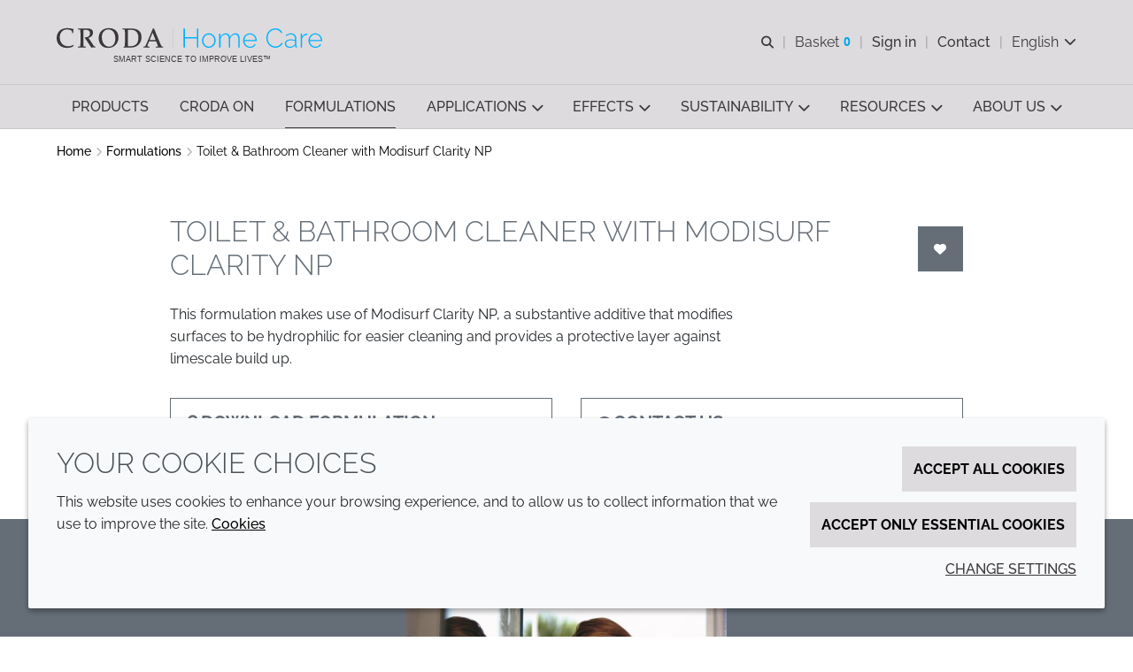

--- FILE ---
content_type: text/html; charset=utf-8
request_url: https://www.crodahomecare.com/en-gb/formulation-finder/formulation/530-toilet--bathroom-cleaner-with-modisurf-clarity-np
body_size: 16464
content:
<!DOCTYPE html>
<html lang="en-GB" data-layout="base">
<head>
    <meta charset="utf-8">
<meta http-equiv="x-ua-compatible" content="ie=edge">
<title>Toilet &amp; Bathroom Cleaner with Modisurf Clarity NP | Croda Home Care</title>
<meta name="description" content="This formulation makes use of Modisurf Clarity NP, a substantive additive that modifies surfaces to be hydrophilic for easier cleaning and provides a protective layer against limescale build up.">
<link rel="canonical" href="https://www.crodahomecare.com/en-gb/formulation-finder/formulation/530-toilet--bathroom-cleaner-with-modisurf-clarity-np" />
<meta name="viewport" content="width=device-width, initial-scale=1, minimum-scale=1.0, maximum-scale=5.0, user-scalable=yes, shrink-to-fit=no">
<meta name="format-detection" content="telephone=no">
<meta name="robots" content="index, follow">
<link rel="preconnect" href="https://www.googletagmanager.com" crossorigin>
<link rel="preconnect" href="https://www.google-analytics.com" crossorigin>
<link rel="preconnect" href="https://fonts.googleapis.com" crossorigin>
<link rel="preconnect" href="https://fonts.gstatic.com" crossorigin>
<link rel="preload" href="/assets/homecare/com/fonts/raleway-latin.woff2" as="font" type="font/woff2" crossorigin>
<link rel="preload" href="/assets/homecare/com/fonts/homecare.com-icon-font.woff2?v=639038264567530000" as="font" type="font/woff2" crossorigin>
<link rel="preload stylesheet" href="/assets/homecare/com/css/homecare.com.css?v=639038264567530000" as="style" type="text/css">
<script src="/assets/homecare/com/js/homecare.com.mjs?v=639038264567530000" type="module"></script>

<link rel="icon" type="image/png" href="/assets/homecare/com/img/favicon/favicon-96x96.png" sizes="96x96" />
<link rel="icon" type="image/svg+xml" href="/assets/homecare/com/img/favicon/favicon.svg" />
<link rel="shortcut icon" href="/assets/homecare/com/img/favicon/favicon.ico" />
<link rel="apple-touch-icon" sizes="180x180" href="/assets/homecare/com/img/favicon/apple-touch-icon.png" />
<meta name="apple-mobile-web-app-title" content="Toilet &amp; Bathroom Cleaner with Modisurf Clarity NP | Croda Home Care" />
<link rel="manifest" href="/assets/homecare/com/img/favicon/site.webmanifest" />

<meta name="msapplication-config" content="/assets/homecare/com/img/favicon/browserconfig.xml">
<meta name="brand-color" content="#ffffff">
<meta name="twitter:card" content="summary">
<meta name="twitter:site" content="@crodahomecare">
<meta name="twitter:title" content="Toilet &amp; Bathroom Cleaner with Modisurf Clarity NP | Croda Home Care" />
<meta name="twitter:description" content="This formulation makes use of Modisurf Clarity NP, a substantive additive that modifies surfaces to be hydrophilic for easier cleaning and provides a protective layer against limescale build up." />
<meta property="og:url" content="https://www.crodahomecare.com/en-gb/formulation-finder/formulation/530-toilet--bathroom-cleaner-with-modisurf-clarity-np" />
<meta property="og:type" content="website" />
<meta property="og:title" content="Toilet &amp; Bathroom Cleaner with Modisurf Clarity NP | Croda Home Care">
<meta property="og:description" content="This formulation makes use of Modisurf Clarity NP, a substantive additive that modifies surfaces to be hydrophilic for easier cleaning and provides a protective layer against limescale build up.">
<meta property="og:image" content="https://www.crodahomecare.com/en-gb/mediaassets/project/croda/configuration/images/sector/product-finder/home-care-default-product.jpg?la=en-GB&amp;pud=20161019141856&amp;hash=161FE13088653A2F4DFBBB217FDD4463">
<meta name="brand" content="Croda" />
<meta name="tags" />
<script>
    var CRODA = window.CRODA || {};
    CRODA.loaderLang = 'en';
    CRODA.loaderAriaLabelText = 'loader';
    CRODA.loaderText = 'Submitting...';
</script>
<script type="module">
    dataLayer.push({
        brand: 'Croda',
        tags: ''
    });
</script>

        <!-- Google Tag Manager -->
    <script>
    (function (w, d, s, l, i) {
        w[l] = w[l] || []; w[l].push({
            'gtm.start':
                new Date().getTime(), event: 'gtm.js'
        }); var f = d.getElementsByTagName(s)[0],
            j = d.createElement(s), dl = l != 'dataLayer' ? '&l=' + l : ''; j.async = true; j.src =
            'https://www.googletagmanager.com/gtm.js?id=' + i + dl + ''; f.parentNode.insertBefore(j, f);
    })(window, document, 'script', 'dataLayer', 'GTM-W4V69XN');</script>
    <!-- End Google Tag Manager -->
    <!-- Site Search GA -->
    <script>
        window['GoogleAnalyticsObject'] = 'ga';
        window['ga'] = window['ga'] || function () {
            (window['ga'].q = window['ga'].q || []).push(arguments);
        };
    </script>
    <!-- End Site Search GA-->

    
    
</head>
<body class="croda-homecare fixed ">
        <!-- Google Tag Manager (noscript) -->
    <noscript>
        <iframe src="https://www.googletagmanager.com/ns.html?id=GTM-W4V69XN" height="0" width="0" style="display: none; visibility: hidden"></iframe>
    </noscript>
    <!-- End Google Tag Manager (noscript) -->

    <svg xmlns="http://www.w3.org/2000/svg" aria-hidden="true" focusable="false" xmlns:xlink="http://www.w3.org/1999/xlink" width="0" height="0" style="position:absolute">
        <svg width="0" height="0" style="position:absolute" aria-hidden="true" focusable="false" xmlns="http://www.w3.org/2000/svg" xmlns:xlink="http://www.w3.org/1999/xlink"><symbol id="croda-logo" viewBox="0 0 939.5 224.6" style="enable-background:new 0 0 939.5 224.6;" xml:space="preserve" xmlns="http://www.w3.org/2000/svg"><path id="CrodaLogoEBU" d="M196,97.9c0-53.1-42.2-96.3-94.8-97.9v79c9.1,1.5,16,9.4,16,18.9c0,9.5-6.9,17.4-16,18.9v79  C153.8,194.2,196,151,196,97.9 M94.8,0C42.2,1.7,0,44.9,0,97.9c0,53.1,42.2,96.3,94.8,97.9v-79c-9.1-1.5-16-9.4-16-18.9  c0-9.5,6.9-17.4,16-18.9V0z"/><path id="Croda" d="M242.8,99c0,42.2,32.9,63.7,67,63.7c15.8,0,28.8-3.4,40.1-9c1.2-3.4,2.4-6.8,3.8-10.2l-2.1-1.3  c-9.8,6.8-22.6,9.6-32.8,9.6c-37.3,0-55.6-26.7-55.6-59.1c0-24.7,14.4-51.1,46.9-51.1c15.5,0,28.5,5.9,32.6,11.1  c0.5,4.5,1,8.9,1,13.4l0.5,0.6h5.5l0.5-0.6c-0.2-4.5,0.9-17.7,3.3-25.2l-1-1.2c-7.5-2.7-25.9-6.6-40.3-6.6  C269,33.1,242.8,59,242.8,99 M408.1,36.3c-8.3,0-16.6-0.5-25.4-0.9l-0.5,0.6v5.1l0.5,0.6c6.6,0,11.8,0.9,13.3,2.3  c2,1.8,2.4,3.4,2.4,44.9V107c0,41.5-0.5,43.1-2.4,44.9c-1.6,1.4-6.8,2.3-13.3,2.3l-0.5,0.6v5.1l0.5,0.6c8.7-0.3,17-0.9,25.4-0.9  c8.4,0,16.7,0.6,24.7,0.9l0.5-0.6v-5.1l-0.5-0.6c-5.9,0-11.2-0.9-12.7-2.3c-2-1.8-2.4-3.4-2.4-44.9c0-43,0.5-54.1,0.7-60.9  c4-1.3,9.9-2.2,15-2.2c16.5,0,27.6,7.6,27.6,22.7c0,14.3-9.5,26.8-28,26.8c-1.7,0-3.3-0.2-5.2-0.4l-1.7,3.2  c13.7,18.1,29.3,42.8,42.8,64c4.7-0.3,9.1-0.9,13.8-0.9c4.5,0,9.2,0.6,13.2,0.9l0.5-0.6v-5.1l-0.5-0.6c-5.2,0-7.3-1-11.5-7.2  l-33.6-49.7c14.4-3.6,29.7-14.1,29.7-35.1c0-21.8-16.9-26.8-41.9-26.8C428.9,35.5,418.6,36.3,408.1,36.3 M538.4,90.6  c0-29.7,18.4-48.8,42.8-48.8c19,0,45.5,13.3,45.5,59.3c0,29-13.7,53.3-42,53.3C558.5,154.3,538.4,129.4,538.4,90.6 M517.8,97  c0,30.3,14.6,65.8,62,65.8c39.6,0,67.3-30.4,67.3-68c0-42.3-27.9-61.7-63-61.7C546.9,33.1,517.8,56.9,517.8,97 M709.3,150.5  c-0.3-11.7-0.7-24.9-0.7-53.7c0-24.9,0.3-39.5,0.7-51.3c5.2-0.9,10.1-1.4,19.4-1.4c31.1,0,48.8,19,48.8,51.2  c0,37-18.3,56.7-52.3,56.7C718.9,151.9,714.6,151.7,709.3,150.5 M699.1,36.3c-8.4,0-16.6-0.6-25.4-0.9l-0.5,0.6v5.1l0.5,0.6  c6.6,0,11.8,0.9,13.3,2.3c1.9,1.8,2.4,3.4,2.4,44.9c0,58.5-0.7,60.5-1.2,62.1c-0.4,1-1.6,1.9-7.3,4.6l-0.7,0.9v3.4l0.5,0.6  c6.1-0.7,10.8-0.9,14.9-0.9c10.1,0,19.4,0.9,32.8,0.9c49.3,0,69.5-37,69.5-67c0-41.9-26.4-57.9-70.9-57.9  C716.8,35.5,708.2,36.3,699.1,36.3 M870.3,63.1l19.4,47.8h-38.9L870.3,63.1z M872.1,35.5c-12.2,30.4-30,72.9-45.5,106.8  c-4.8,10.8-5.4,11.7-16,12l-0.5,0.6v5.1l0.5,0.5c6.2-0.3,13.2-0.9,20-0.9c6.8,0,13.7,0.6,20,0.9l0.5-0.5v-5.1l-0.5-0.6  c-9.5-0.6-14-0.7-14-5c0-2.3,0.4-5,10.9-29.9h45.9c9.9,25.1,11.6,29.3,11.6,32.1c0,1.8-0.4,2.9-13,2.9l-0.5,0.6v5.1l0.5,0.5  c7.5-0.3,15.5-0.9,23.4-0.9c8,0,16,0.6,23.5,0.9l0.5-0.5v-5.1l-0.5-0.6c-7.8-0.2-9.4-1.3-11.3-4.7c-4.7-8.2-9.9-21.1-48.2-114.1  L872.1,35.5z"/><path id="Strapline" d="M921.4,204.3c-1-0.8-2-1.5-3.2-1.9c-1.2-0.5-2.5-0.7-4-0.7c-1.2,0-2.3,0.1-3.3,0.4  c-1,0.3-1.8,0.7-2.5,1.2c-0.7,0.5-1.3,1.2-1.7,2c-0.4,0.8-0.6,1.7-0.6,2.8c0,0.9,0.2,1.7,0.5,2.3c0.3,0.6,0.8,1.2,1.4,1.6  c0.6,0.4,1.4,0.8,2.2,1.1c0.9,0.3,1.9,0.6,3.1,0.9c1.1,0.3,2.1,0.5,3,0.8c0.9,0.3,1.6,0.6,2.1,0.9c0.6,0.3,1,0.8,1.3,1.2  c0.3,0.5,0.4,1.1,0.4,1.8c0,1.3-0.5,2.3-1.5,2.9c-1,0.6-2.4,1-4.2,1c-1.7,0-3.3-0.3-4.7-0.9c-1.4-0.6-2.5-1.3-3.3-2.2l-1.1,1.8  c2.5,2.2,5.5,3.3,9.1,3.3c1.2,0,2.2-0.1,3.2-0.4c1-0.2,1.9-0.6,2.6-1.1c0.7-0.5,1.3-1.1,1.7-1.9c0.4-0.8,0.6-1.7,0.6-2.7  c0-1-0.2-1.9-0.5-2.6c-0.4-0.7-0.9-1.3-1.6-1.7c-0.7-0.5-1.5-0.9-2.4-1.2c-1-0.3-2-0.6-3.2-0.8c-1.1-0.2-2-0.5-2.8-0.7  c-0.8-0.2-1.5-0.5-2-0.8c-0.5-0.3-0.9-0.7-1.1-1.1c-0.2-0.4-0.4-1-0.4-1.7c0-1.3,0.5-2.3,1.4-3.1c0.9-0.8,2.4-1.1,4.4-1.1  c1.3,0,2.5,0.2,3.6,0.7c1.1,0.4,1.9,1,2.6,1.7L921.4,204.3z M885.4,222.4v-8.6h11.1V212h-11.1v-8.1h12.7v-2h-14.9v22.6h15.2v-2  H885.4z M854.4,201.8l9.4,22.6h1.9l9.4-22.6h-2.4l-8,19.8l-8.1-19.8H854.4z M846.4,201.9h-2.2v22.5h2.2V201.9z M835.9,224.4v-2  h-13.1v-20.6h-2.2v22.6H835.9z M785.7,222.4v-8.6h11.1V212h-11.1v-8.1h12.7v-2h-14.9v22.6h15.2v-2H785.7z M754.7,201.8l9.4,22.6h1.9  l9.4-22.6h-2.4l-8,19.8l-8.1-19.8H754.7z M730.6,209.7c0.4-1.1,0.9-2.1,1.7-3c0.7-0.9,1.6-1.6,2.6-2.1c1-0.5,2.2-0.8,3.5-0.8  c1.2,0,2.4,0.3,3.4,0.8c1,0.5,1.9,1.2,2.6,2.1c0.7,0.9,1.3,1.9,1.7,3c0.4,1.1,0.6,2.3,0.6,3.5c0,1.2-0.2,2.3-0.6,3.4  c-0.4,1.1-0.9,2.1-1.7,3c-0.7,0.9-1.6,1.6-2.6,2.2c-1,0.6-2.2,0.8-3.5,0.8c-1.3,0-2.4-0.3-3.4-0.8c-1-0.5-1.9-1.2-2.6-2.1  c-0.7-0.9-1.3-1.9-1.7-3c-0.4-1.1-0.6-2.3-0.6-3.5C730,212,730.2,210.8,730.6,209.7 M742.6,223.6c1.3-0.6,2.4-1.5,3.4-2.5  c0.9-1,1.7-2.3,2.2-3.6c0.5-1.4,0.8-2.8,0.8-4.3c0-1.4-0.3-2.8-0.8-4.2c-0.5-1.4-1.2-2.6-2.1-3.7c-0.9-1.1-2-2-3.3-2.6  c-1.3-0.7-2.7-1-4.3-1c-1.5,0-2.9,0.3-4.2,0.9c-1.3,0.6-2.4,1.5-3.4,2.5c-1,1.1-1.7,2.3-2.2,3.7c-0.5,1.4-0.8,2.8-0.8,4.3  c0,1.4,0.3,2.9,0.8,4.2c0.5,1.4,1.2,2.6,2.2,3.7c0.9,1.1,2.1,1.9,3.4,2.6c1.3,0.6,2.7,1,4.3,1C739.9,224.6,741.3,224.3,742.6,223.6   M705.8,203.8h7.2c0.6,0,1.2,0.1,1.8,0.4c0.6,0.3,1,0.6,1.5,1.1c0.4,0.5,0.7,1,1,1.6c0.2,0.6,0.4,1.3,0.4,2c0,0.7-0.1,1.3-0.3,1.9  c-0.2,0.6-0.5,1.2-0.9,1.7c-0.4,0.5-0.8,0.9-1.4,1.2c-0.5,0.3-1.1,0.4-1.8,0.4h-7.4V203.8z M705.8,224.4v-8.3h6.7l5.3,8.3h2.5  l-5.6-8.7c0.8-0.1,1.5-0.4,2.1-0.8c0.6-0.4,1.1-0.9,1.6-1.5c0.4-0.6,0.8-1.3,1-2c0.2-0.8,0.4-1.5,0.4-2.4c0-0.9-0.2-1.7-0.5-2.6  c-0.3-0.8-0.8-1.6-1.4-2.3c-0.6-0.7-1.3-1.2-2.1-1.6c-0.8-0.4-1.7-0.6-2.7-0.6h-9.5v22.6H705.8z M681.3,203.8h7  c0.6,0,1.2,0.1,1.8,0.4c0.6,0.3,1,0.6,1.5,1.1c0.4,0.5,0.7,1,1,1.6c0.2,0.6,0.4,1.3,0.4,2c0,0.7-0.1,1.3-0.3,2  c-0.2,0.6-0.5,1.2-0.9,1.7c-0.4,0.5-0.8,0.9-1.4,1.1c-0.5,0.3-1.1,0.4-1.8,0.4h-7.2V203.8z M681.3,224.4v-8.3h7.3  c1,0,1.9-0.2,2.7-0.6c0.8-0.4,1.5-0.9,2.1-1.6c0.6-0.7,1-1.4,1.3-2.3c0.3-0.9,0.5-1.8,0.5-2.7c0-0.9-0.2-1.7-0.5-2.6  c-0.3-0.8-0.8-1.6-1.4-2.3c-0.6-0.7-1.3-1.2-2.1-1.6c-0.8-0.4-1.7-0.6-2.7-0.6h-9.3v22.6H681.3z M668.6,224.4v-22.6h-2.3l-8.8,15.5  l-8.8-15.5h-2.3v22.6h2.2v-18.5l8.3,14.3h1.3l8.2-14.3v18.5H668.6z M635.9,201.9h-2.2v22.5h2.2V201.9z M593.4,209.7  c0.4-1.1,0.9-2.1,1.7-3s1.6-1.6,2.6-2.1c1-0.5,2.2-0.8,3.5-0.8c1.2,0,2.4,0.3,3.4,0.8c1,0.5,1.9,1.2,2.6,2.1c0.7,0.9,1.3,1.9,1.7,3  c0.4,1.1,0.6,2.3,0.6,3.5c0,1.2-0.2,2.3-0.6,3.4c-0.4,1.1-0.9,2.1-1.7,3c-0.7,0.9-1.6,1.6-2.6,2.2c-1,0.6-2.2,0.8-3.5,0.8  c-1.3,0-2.4-0.3-3.4-0.8c-1-0.5-1.9-1.2-2.6-2.1c-0.7-0.9-1.3-1.9-1.7-3c-0.4-1.1-0.6-2.3-0.6-3.5C592.8,212,593,210.8,593.4,209.7   M605.4,223.6c1.3-0.6,2.4-1.5,3.4-2.5c0.9-1,1.7-2.3,2.2-3.6c0.5-1.4,0.8-2.8,0.8-4.3c0-1.4-0.3-2.8-0.8-4.2  c-0.5-1.4-1.2-2.6-2.1-3.7c-0.9-1.1-2-2-3.3-2.6c-1.3-0.7-2.7-1-4.3-1c-1.5,0-2.9,0.3-4.2,0.9c-1.3,0.6-2.4,1.5-3.4,2.5  c-1,1.1-1.7,2.3-2.2,3.7c-0.5,1.4-0.8,2.8-0.8,4.3c0,1.4,0.3,2.9,0.8,4.2c0.5,1.4,1.2,2.6,2.2,3.7c0.9,1.1,2.1,1.9,3.4,2.6  c1.3,0.6,2.7,1,4.3,1C602.7,224.6,604.1,224.3,605.4,223.6 M584.8,201.8h-18.3v2h8v20.6h2.2v-20.6h8V201.8z M534.7,222.4v-8.6h11.1  V212h-11.1v-8.1h12.7v-2h-14.9v22.6h15.2v-2H534.7z M505.1,217.2c0.5,1.4,1.2,2.6,2.2,3.7c0.9,1.1,2,2,3.3,2.7c1.3,0.7,2.7,1,4.3,1  c0.9,0,1.8-0.1,2.7-0.3c0.9-0.2,1.8-0.6,2.6-1c0.8-0.4,1.5-1,2.2-1.6c0.7-0.6,1.2-1.4,1.5-2.2l-1.8-1c-0.4,0.7-0.8,1.4-1.3,1.9  c-0.5,0.5-1.1,1-1.7,1.3c-0.6,0.3-1.3,0.6-1.9,0.8c-0.7,0.2-1.3,0.2-2,0.2c-1.2,0-2.3-0.3-3.4-0.8c-1-0.5-1.9-1.2-2.7-2.1  c-0.8-0.9-1.3-1.9-1.8-3c-0.4-1.1-0.7-2.3-0.7-3.6c0-1.1,0.2-2.3,0.5-3.4c0.4-1.1,0.9-2.1,1.6-3c0.7-0.9,1.6-1.6,2.6-2.2  c1-0.6,2.2-0.8,3.6-0.8c0.6,0,1.2,0.1,1.9,0.2c0.6,0.1,1.3,0.4,1.8,0.7c0.6,0.3,1.1,0.7,1.7,1.2c0.5,0.5,0.9,1.1,1.3,1.9l1.8-1.1  c-0.7-1.5-1.8-2.6-3.2-3.6c-1.4-0.9-3.1-1.4-5.1-1.4c-1.7,0-3.2,0.3-4.5,1c-1.3,0.7-2.5,1.5-3.4,2.6c-0.9,1.1-1.6,2.3-2.1,3.6  c-0.5,1.3-0.7,2.7-0.7,4.1C504.3,214.4,504.6,215.8,505.1,217.2 M493.4,224.4h1.9v-22.5h-2.2v18.8l-14.9-18.8h-1.7v22.6h2.2V206  L493.4,224.4z M454.4,222.4v-8.6h11.1V212h-11.1v-8.1h12.7v-2h-14.9v22.6h15.2v-2H454.4z M441.7,201.9h-2.2v22.5h2.2V201.9z   M412.2,217.2c0.5,1.4,1.2,2.6,2.2,3.7c0.9,1.1,2,2,3.3,2.7c1.3,0.7,2.7,1,4.3,1c0.9,0,1.8-0.1,2.7-0.3c0.9-0.2,1.8-0.6,2.6-1  c0.8-0.4,1.5-1,2.2-1.6c0.7-0.6,1.2-1.4,1.5-2.2l-1.8-1c-0.4,0.7-0.8,1.4-1.3,1.9c-0.5,0.5-1.1,1-1.7,1.3c-0.6,0.3-1.3,0.6-1.9,0.8  c-0.7,0.2-1.3,0.2-2,0.2c-1.2,0-2.3-0.3-3.4-0.8c-1-0.5-1.9-1.2-2.7-2.1c-0.8-0.9-1.3-1.9-1.8-3c-0.4-1.1-0.7-2.3-0.7-3.6  c0-1.1,0.2-2.3,0.5-3.4c0.4-1.1,0.9-2.1,1.6-3c0.7-0.9,1.6-1.6,2.6-2.2c1-0.6,2.2-0.8,3.6-0.8c0.6,0,1.2,0.1,1.9,0.2  c0.6,0.1,1.3,0.4,1.8,0.7c0.6,0.3,1.1,0.7,1.7,1.2c0.5,0.5,0.9,1.1,1.3,1.9l1.8-1.1c-0.7-1.5-1.8-2.6-3.2-3.6  c-1.4-0.9-3.1-1.4-5.1-1.4c-1.7,0-3.2,0.3-4.5,1c-1.3,0.7-2.5,1.5-3.4,2.6c-0.9,1.1-1.6,2.3-2.1,3.6c-0.5,1.3-0.7,2.7-0.7,4.1  C411.4,214.4,411.6,215.8,412.2,217.2 M402.9,204.3c-1-0.8-2-1.5-3.2-1.9c-1.2-0.5-2.5-0.7-4-0.7c-1.2,0-2.3,0.1-3.3,0.4  c-1,0.3-1.8,0.7-2.5,1.2c-0.7,0.5-1.3,1.2-1.7,2c-0.4,0.8-0.6,1.7-0.6,2.8c0,0.9,0.2,1.7,0.5,2.3c0.3,0.6,0.8,1.2,1.4,1.6  c0.6,0.4,1.4,0.8,2.2,1.1c0.9,0.3,1.9,0.6,3.1,0.9c1.1,0.3,2.1,0.5,3,0.8c0.9,0.3,1.6,0.6,2.1,0.9c0.6,0.3,1,0.8,1.3,1.2  c0.3,0.5,0.4,1.1,0.4,1.8c0,1.3-0.5,2.3-1.5,2.9c-1,0.6-2.4,1-4.2,1c-1.7,0-3.3-0.3-4.7-0.9c-1.4-0.6-2.5-1.3-3.3-2.2l-1.1,1.8  c2.5,2.2,5.5,3.3,9.1,3.3c1.2,0,2.2-0.1,3.2-0.4c1-0.2,1.9-0.6,2.6-1.1c0.7-0.5,1.3-1.1,1.7-1.9c0.4-0.8,0.6-1.7,0.6-2.7  c0-1-0.2-1.9-0.5-2.6c-0.4-0.7-0.9-1.3-1.6-1.7c-0.7-0.5-1.5-0.9-2.4-1.2c-1-0.3-2-0.6-3.2-0.8c-1.1-0.2-2-0.5-2.8-0.7  c-0.8-0.2-1.5-0.5-2-0.8c-0.5-0.3-0.9-0.7-1.1-1.1c-0.2-0.4-0.4-1-0.4-1.7c0-1.3,0.5-2.3,1.4-3.1c0.9-0.8,2.4-1.1,4.4-1.1  c1.3,0,2.5,0.2,3.6,0.7c1.1,0.4,1.9,1,2.6,1.7L402.9,204.3z M368.3,201.8H350v2h8v20.6h2.2v-20.6h8V201.8z M329.3,203.8h7.2  c0.6,0,1.2,0.1,1.8,0.4c0.6,0.3,1,0.6,1.5,1.1c0.4,0.5,0.7,1,1,1.6c0.2,0.6,0.4,1.3,0.4,2c0,0.7-0.1,1.3-0.3,1.9  c-0.2,0.6-0.5,1.2-0.9,1.7c-0.4,0.5-0.8,0.9-1.4,1.2c-0.5,0.3-1.1,0.4-1.8,0.4h-7.4V203.8z M329.3,224.4v-8.3h6.7l5.3,8.3h2.5  l-5.6-8.7c0.8-0.1,1.5-0.4,2.1-0.8c0.6-0.4,1.1-0.9,1.6-1.5c0.4-0.6,0.8-1.3,1-2c0.2-0.8,0.4-1.5,0.4-2.4c0-0.9-0.2-1.7-0.5-2.6  s-0.8-1.6-1.4-2.3c-0.6-0.7-1.3-1.2-2.1-1.6c-0.8-0.4-1.7-0.6-2.7-0.6h-9.5v22.6H329.3z M313.2,215.6h-9.2l4.6-11.2L313.2,215.6z   M300.7,224.4l2.9-7.1h10.1l2.9,7.1h2.4l-9.4-22.6h-1.8l-9.4,22.6H300.7z M290.2,224.4v-22.6H288l-8.8,15.5l-8.8-15.5H268v22.6h2.2  v-18.5l8.3,14.3h1.3l8.2-14.3v18.5H290.2z M258.1,204.3c-1-0.8-2-1.5-3.2-1.9c-1.2-0.5-2.5-0.7-4-0.7c-1.2,0-2.3,0.1-3.3,0.4  c-1,0.3-1.8,0.7-2.5,1.2c-0.7,0.5-1.3,1.2-1.7,2c-0.4,0.8-0.6,1.7-0.6,2.8c0,0.9,0.2,1.7,0.5,2.3c0.3,0.6,0.8,1.2,1.4,1.6  c0.6,0.4,1.4,0.8,2.2,1.1c0.9,0.3,1.9,0.6,3.1,0.9c1.1,0.3,2.1,0.5,3,0.8c0.9,0.3,1.6,0.6,2.1,0.9c0.6,0.3,1,0.8,1.3,1.2  c0.3,0.5,0.4,1.1,0.4,1.8c0,1.3-0.5,2.3-1.5,2.9c-1,0.6-2.4,1-4.2,1c-1.7,0-3.3-0.3-4.7-0.9c-1.4-0.6-2.5-1.3-3.3-2.2l-1.1,1.8  c2.5,2.2,5.5,3.3,9.1,3.3c1.2,0,2.2-0.1,3.2-0.4c1-0.2,1.9-0.6,2.6-1.1c0.7-0.5,1.3-1.1,1.7-1.9c0.4-0.8,0.6-1.7,0.6-2.7  c0-1-0.2-1.9-0.5-2.6c-0.4-0.7-0.9-1.3-1.6-1.7c-0.7-0.5-1.5-0.9-2.4-1.2c-1-0.3-2-0.6-3.2-0.8c-1.1-0.2-2-0.5-2.8-0.7  c-0.8-0.2-1.5-0.5-2-0.8c-0.5-0.3-0.9-0.7-1.1-1.1c-0.2-0.4-0.4-1-0.4-1.7c0-1.3,0.5-2.3,1.4-3.1c0.9-0.8,2.4-1.1,4.4-1.1  c1.3,0,2.5,0.2,3.6,0.7c1.1,0.4,1.9,1,2.6,1.7L258.1,204.3z"/><path id="TradeMark" d="M939.5,203.1V196h-1.2l-2.3,4.3l-2.3-4.3h-1.2v7.1h1.1V198l2.1,3.9h0.6l2.1-3.9v5.1H939.5z   M930.9,196h-5.8v1h2.4v6.1h1.1V197h2.4V196z"/></symbol><symbol id="croda-logo-homecare" viewBox="0 0 350.92 26.2" xmlns="http://www.w3.org/2000/svg"><defs/><path style="stroke-width:0" d="m127.18.49c-2.46,6.15-6.07,14.72-9.19,21.57-.98,2.18-1.09,2.35-3.23,2.42l-.11.11v1.04l.11.1c1.26-.06,2.67-.18,4.04-.18s2.78.11,4.04.18l.11-.1v-1.04l-.11-.11c-1.92-.11-2.84-.15-2.84-1.01,0-.47.08-1.01,2.21-6.04h9.27c2,5.07,2.35,5.93,2.35,6.48,0,.36-.08.58-2.63.58l-.11.11v1.04l.11.1c1.51-.06,3.12-.18,4.73-.18s3.23.11,4.75.18l.11-.1v-1.04l-.11-.11c-1.58-.03-1.89-.26-2.29-.94-.95-1.66-2-4.27-9.73-23.05l-1.47-.02h0Zm-.36,5.57l3.93,9.66h-7.87l3.94-9.66ZM92.21.65c-1.69,0-3.36-.11-5.13-.18l-.11.11v1.04l.11.11c1.34,0,2.38.18,2.7.47.38.36.49.68.49,9.08,0,11.82-.14,12.22-.24,12.55-.08.21-.31.39-1.48.93l-.14.18v.68l.11.11c1.23-.15,2.18-.18,3.01-.18,2.03,0,3.93.18,6.62.18,9.97,0,14.03-7.47,14.03-13.54,0-8.46-5.33-11.7-14.32-11.7-2.08,0-3.83.16-5.66.16m2.07,23.07c-.06-2.35-.14-5.03-.14-10.85,0-5.03.06-7.99.14-10.37,1.06-.18,2.03-.29,3.93-.29,6.28,0,9.86,3.83,9.86,10.34,0,7.48-3.69,11.46-10.57,11.46-1.28,0-2.16-.05-3.22-.29m-38.7-10.81c0,6.12,2.95,13.29,12.52,13.29,8,0,13.61-6.14,13.61-13.73,0-8.54-5.65-12.47-12.73-12.47-7.54,0-13.4,4.8-13.4,12.91m4.15-1.3c0-6.01,3.72-9.87,8.66-9.87,3.83,0,9.19,2.68,9.19,11.98,0,5.86-2.78,10.78-8.48,10.78-5.3-.02-9.37-5.05-9.37-12.89M33.4.65c-1.69,0-3.36-.1-5.12-.18l-.11.11v1.04l.11.11c1.34,0,2.38.18,2.7.47.39.36.49.68.49,9.08v3.65c0,8.39-.09,8.72-.49,9.08-.31.29-1.37.47-2.7.47l-.11.11v1.04l.11.11c1.75-.06,3.44-.18,5.12-.18s3.38.11,4.98.18l.11-.11v-1.04l-.11-.11c-1.2,0-2.25-.18-2.57-.47-.39-.36-.49-.68-.49-9.08s.11-10.93.14-12.31c.8-.26,2-.44,3.03-.44,3.34,0,5.58,1.53,5.58,4.59,0,2.89-1.92,5.42-5.66,5.42-.35,0-.66-.03-1.06-.08l-.35.65c2.78,3.65,5.93,8.65,8.66,12.92.95-.06,1.85-.18,2.79-.18s1.86.11,2.67.18l.11-.12v-1.04l-.11-.11c-1.06,0-1.47-.21-2.32-1.44l-6.78-10.05c2.9-.73,6.01-2.86,6.01-7.1S44.62.44,39.57.44c-1.96.05-4.05.21-6.17.21M0,13.31C0,21.83,6.64,26.18,13.55,26.18c3.19,0,5.82-.68,8.11-1.82.25-.68.49-1.38.77-2.06l-.43-.26c-1.97,1.38-4.56,1.95-6.62,1.95-7.54,0-11.23-5.39-11.23-11.95C4.15,7.06,7.06,1.72,13.63,1.72c3.12,0,5.76,1.19,6.59,2.24.11.91.21,1.8.21,2.71l.11.11h1.12l.11-.11c-.03-.91.17-3.57.66-5.1l-.2-.24C20.71.8,16.99,0,14.08,0,5.3,0,0,5.23,0,13.31"/><rect style="fill: #878787; stroke-width:0" x="153.93" y="0" width=".19" height="26.2"/><path style="fill: #00b2ff; stroke-width:0" d="m187.24.47v25.24h-1.81v-12.09h-15.92v12.09h-1.81V.47h1.81v11.52h15.92V.47s1.81,0,1.81,0Zm6.65,16.1c0-1.09.19-2.13.59-3.11.39-.98.91-1.84,1.56-2.58.65-.73,1.42-1.32,2.29-1.74.88-.43,1.81-.64,2.81-.64s1.93.21,2.79.64c.87.43,1.63,1,2.29,1.72.66.72,1.19,1.56,1.56,2.52s.57,1.99.57,3.07-.19,2.15-.57,3.11c-.38.96-.9,1.81-1.56,2.54-.66.73-1.43,1.31-2.31,1.72-.88.41-1.81.62-2.81.62s-1.93-.21-2.81-.62c-.88-.41-1.64-.98-2.29-1.69-.65-.71-1.17-1.55-1.55-2.51s-.57-1.98-.57-3.07m7.25,9.49c1.28,0,2.47-.26,3.57-.76,1.1-.51,2.06-1.2,2.86-2.08.8-.88,1.44-1.89,1.9-3.06.46-1.16.69-2.38.69-3.66s-.23-2.53-.69-3.7c-.46-1.16-1.1-2.18-1.92-3.06-.82-.88-1.77-1.57-2.86-2.08-1.09-.51-2.28-.76-3.56-.76s-2.47.26-3.57.76c-1.1.51-2.06,1.2-2.86,2.08-.81.88-1.44,1.89-1.9,3.06-.46,1.16-.69,2.39-.69,3.7s.23,2.5.68,3.66c.45,1.16,1.08,2.18,1.88,3.06.8.88,1.76,1.57,2.86,2.08s2.3.76,3.61.76m40.81-10.98c0-2.58-.43-4.59-1.3-6.03-.87-1.43-2.31-2.15-4.32-2.15-3.08,0-5.5,1.67-7.25,5.01-.19-1.49-.77-2.7-1.74-3.63-.97-.92-2.24-1.39-3.8-1.39s-2.86.41-4.09,1.24c-1.23.83-2.23,1.99-2.99,3.48v-4.41h-1.67v18.48h1.78v-11.45c.24-.85.57-1.63,1.01-2.33.44-.7.94-1.3,1.51-1.81.57-.51,1.19-.9,1.87-1.17.68-.27,1.39-.41,2.15-.41,1.49,0,2.6.55,3.31,1.65.71,1.1,1.07,2.84,1.07,5.21v10.31h1.78v-11.41c.24-.85.56-1.63.98-2.33.41-.7.91-1.3,1.47-1.81.57-.51,1.2-.91,1.88-1.19s1.41-.43,2.17-.43c1.49,0,2.6.56,3.32,1.67.72,1.11,1.08,2.84,1.08,5.19v10.31h1.78v-10.63h0Zm6.25.68c.07-1.07.3-2.06.69-2.97.39-.91.91-1.69,1.56-2.35.65-.65,1.4-1.16,2.26-1.53.85-.37,1.76-.55,2.74-.55s1.88.18,2.74.55,1.61.88,2.26,1.53c.65.65,1.19,1.43,1.6,2.33.41.9.66,1.9.73,2.99h-14.57Zm7.32,10.31c.85,0,1.68-.11,2.49-.34.8-.23,1.55-.54,2.22-.94.68-.4,1.27-.88,1.78-1.44.51-.56.89-1.17,1.15-1.83l-1.56-.43c-.24.52-.56,1-.98,1.44-.41.44-.89.81-1.42,1.12-.53.31-1.11.55-1.72.73s-1.24.27-1.88.27c-.97,0-1.88-.19-2.74-.57-.85-.38-1.61-.9-2.26-1.56-.65-.66-1.19-1.45-1.62-2.36s-.68-1.9-.75-2.97h16.21s.04-.16.04-.34v-.44c0-1.28-.23-2.49-.68-3.64-.45-1.15-1.08-2.16-1.88-3.02-.81-.87-1.77-1.55-2.88-2.06-1.11-.51-2.32-.76-3.63-.76s-2.47.25-3.57.75-2.06,1.18-2.86,2.04-1.44,1.87-1.9,3.02c-.46,1.15-.69,2.38-.69,3.68s.23,2.57.69,3.73c.46,1.16,1.1,2.19,1.92,3.07.82.89,1.78,1.59,2.9,2.1s2.32.76,3.63.76m21.5-13.15c0,1.61.29,3.19.87,4.75.58,1.55,1.39,2.94,2.43,4.16s2.28,2.21,3.71,2.97c1.43.76,3.02,1.14,4.75,1.14.97,0,1.96-.12,2.97-.37,1.01-.25,1.96-.62,2.86-1.12.9-.5,1.72-1.11,2.45-1.85.73-.73,1.32-1.57,1.74-2.52l-1.56-.75c-.43.85-.96,1.59-1.6,2.22s-1.33,1.14-2.06,1.55-1.5.7-2.31.89-1.59.28-2.35.28c-1.42,0-2.75-.31-3.98-.92-1.23-.62-2.3-1.44-3.2-2.47s-1.61-2.22-2.13-3.57c-.52-1.35-.78-2.77-.78-4.26,0-1.33.22-2.65.66-3.96.44-1.32,1.08-2.49,1.94-3.54.85-1.04,1.89-1.89,3.13-2.54,1.23-.65,2.65-.98,4.26-.98.73,0,1.48.08,2.24.25.76.17,1.49.43,2.19.8.7.37,1.35.85,1.96,1.44.6.59,1.13,1.33,1.58,2.2l1.49-.85c-.78-1.61-1.97-2.93-3.56-3.96-1.59-1.03-3.51-1.55-5.76-1.55-1.9,0-3.58.37-5.07,1.12-1.48.75-2.73,1.71-3.75,2.9-1.02,1.19-1.79,2.53-2.33,4.03-.53,1.5-.8,3.02-.8,4.53m30.99,11.73c-.66,0-1.29-.11-1.87-.34s-1.08-.53-1.51-.92-.76-.86-1-1.4-.36-1.12-.36-1.74.15-1.18.44-1.69c.3-.51.72-.94,1.26-1.3.55-.36,1.2-.63,1.96-.83.76-.2,1.6-.3,2.52-.3,1,0,1.96.08,2.88.25.92.17,1.81.41,2.67.75v3.27c0,.45-.19.92-.57,1.42-.62.85-1.5,1.54-2.65,2.06s-2.41.78-3.79.78m-.35,1.42c1.54,0,2.97-.3,4.3-.89,1.33-.59,2.42-1.44,3.27-2.56v1.53c.05.45.21.83.5,1.15s.66.48,1.14.48c.09,0,.21,0,.34-.02.13-.01.25-.03.37-.05v-1.6c-.52,0-.78-.3-.78-.89v-9.03c0-2.28-.64-4.06-1.92-5.35-1.28-1.29-3.03-1.94-5.26-1.94s-4.38.81-6.75,2.42l.68,1.21c1.04-.71,2.07-1.26,3.07-1.64,1.01-.38,1.96-.57,2.86-.57,1.71,0,3.06.51,4.05,1.55,1,1.03,1.49,2.42,1.49,4.18v1.81c-.81-.31-1.71-.55-2.72-.73s-2.01-.27-3-.27c-1.14,0-2.18.14-3.13.41-.95.27-1.76.65-2.43,1.14-.68.49-1.2,1.06-1.58,1.72-.38.66-.57,1.4-.57,2.2s.15,1.56.46,2.26c.31.7.74,1.3,1.3,1.81s1.2.91,1.94,1.21,1.53.44,2.38.44m23.63-18.91h-.46c-.19,0-.4.01-.64.04-1.21.12-2.34.59-3.39,1.4-1.05.82-1.9,1.88-2.54,3.18v-4.55h-1.71v18.48h1.78v-11.55c.5-1.64,1.37-2.92,2.61-3.86,1.24-.94,2.7-1.43,4.35-1.47v-1.67h0Zm3.34,8.6c.07-1.07.3-2.06.69-2.97s.91-1.69,1.56-2.35c.65-.65,1.4-1.16,2.26-1.53.85-.37,1.76-.55,2.74-.55s1.88.18,2.74.55,1.61.88,2.26,1.53c.65.65,1.19,1.43,1.6,2.33.41.9.66,1.9.73,2.99h-14.57Zm7.32,10.31c.85,0,1.68-.11,2.49-.34.8-.23,1.55-.54,2.22-.94.68-.4,1.27-.88,1.78-1.44.51-.56.89-1.17,1.15-1.83l-1.56-.43c-.24.52-.56,1-.98,1.44-.41.44-.89.81-1.42,1.12-.53.31-1.11.55-1.72.73s-1.24.27-1.88.27c-.97,0-1.88-.19-2.74-.57-.85-.38-1.61-.9-2.26-1.56-.65-.66-1.19-1.45-1.62-2.36s-.68-1.9-.75-2.97h16.21s.04-.16.04-.34v-.44c0-1.28-.23-2.49-.68-3.64-.45-1.15-1.08-2.16-1.88-3.02-.81-.87-1.77-1.55-2.88-2.06-1.11-.51-2.32-.76-3.63-.76s-2.47.25-3.57.75-2.06,1.18-2.86,2.04-1.44,1.87-1.9,3.02c-.46,1.15-.69,2.38-.69,3.68s.23,2.57.69,3.73c.46,1.16,1.1,2.19,1.92,3.07.82.89,1.78,1.59,2.9,2.1s2.32.76,3.63.76"/></symbol></svg>
    </svg>
    
    <div class="js-wrapper">
        
    <header class="c-header  js-header js-module " data-module="['header']">
        <nav aria-label="Skip links to menu and main content">
    <ul class="c-accessmenu">
        <li><a href="#main" accesskey="s">Skip to content</a></li>
        <li><a href="#navigation">Skip to menu</a></li>
    </ul>
</nav>

        <div class="c-header__inner">
            <div class="c-header__inner-side">


                        <div class="c-header__logo">
                            <a class="c-header__logo-link" href="/en-gb" aria-label="Welcome to the Croda Home Care website">
                                    <svg class="c-header__logo-image" aria-hidden="true" focusable="false">
                                        <use xmlns:xlink="http://www.w3.org/1999/xlink" xlink:href="#croda-logo-homecare" />
                                    </svg>
                            </a>
                        </div>


                    <div class="c-header__tagline js-header__tagline is-active">
                        <span>Smart science to improve lives™</span>
                    </div>
            </div>

            <div class="c-header__inner-side">

                
    <ul class="c-header-nav">
        <li class="c-header-nav__item">
<button class="c-header-nav__item-button js-searchbar-toggle" aria-controls="searchbar"
        aria-expanded="false" type="button">
    <span class="c-header-nav__item-icon">
        <i class="ci ci-magnifying-glass"></i>
    </span>
    <span class="visually-hidden">Open search</span>
</button>
<div class="c-searchbar js-searchbar js-module" id="searcbar" data-module="['searchbar']">
    <div class="c-searchbar__icon-container">
        <span class="c-searchbar__icon">
            <i class="ci ci-magnifying-glass"></i>
        </span>
    </div>
    <form action="/en-gb/search-results" class="c-searchbar__form js-module" data-module="['submit-loader']" novalidate>
        <label class="c-searchbar__label visually-hidden" for="desktop-site-search">Enter a search term</label>
        <div class="c-searchbar__wrapper">
            <input class="c-searchbar__input js-searchbar-input" id="desktop-site-search" name="searchTerm"
                   type="search" placeholder="What are you looking for?" required>
        </div>
    </form>
    <button class="c-searchbar__close js-searchbar-toggle" aria-controls="searchbar" aria-expanded="true" type="button">
        <i class="ci ci-plus ci-rotate-45 ci-lg"></i>
        <span class="visually-hidden">Close search</span>
    </button>
</div>
        </li>

            <li class="c-header-nav__item">
                <button class="c-header-nav__item-button js-mini-basket-trigger" type="button" aria-controls="mini-basket"
                        aria-expanded="false">
                    <span class="c-header-nav__item-text">Basket</span>
                    <span class="c-header-nav__item-link-superscript js-mini-basket-qty" data-mini-basket-qty="0">0</span>
                    <span class="visually-hidden">View basket</span>
                </button>
                    <script>
                        var CRODA = window.CRODA || {};
                        CRODA.miniBasketTitle = "Items you have in your basket";
                        CRODA.miniBasketEmptyMessage = "Your basket is empty";
                        CRODA.miniBasketRemoveButton = "Remove";
                    </script>
                    <div class="c-mini-basket js-mini-basket js-module" data-module="['mini-basket']" id="mini-basket">
                        <div class="c-mini-basket__header">
                            <span class="c-mini-basket__header_title js-mini-basket-title"></span>
                        </div>

                        <ul class="c-mini-basket__list js-mini-basket-list"></ul>

                        <div class="c-mini-basket__actions js-mini-basket-actions is-hidden">
                            <a class="btn btn-secondary js-view-cart-action"
                               href="/en-gb/basket-page">
                                View basket
                            </a>

                            <a class="btn btn-primary js-checkout-action"
                               href="/en-gb/checkout">
                                Checkout
                            </a>
                        </div>
                    </div>
            </li>
    </ul>
    <ul class="c-header-nav c-header-nav__mobile">
                <li class="c-header-nav__item">
                    <a class="c-header-nav__item-link js-header-login-btn" href="/en-gb/login?returnUrl=%2fen-gb%2fformulation-finder%2fformulation%2f530-toilet--bathroom-cleaner-with-modisurf-clarity-np">
                        <span>Sign in</span>
                    </a>
                </li>

            <li class="c-header-nav__item">
                <a class="c-header-nav__item-link" href="/en-gb/contact-us">
                    <span>Contact</span>
                </a>
            </li>

            <li class="c-header-nav__item">
                    <button class="c-header-nav__item-button js-language-trigger" type="button" aria-owns="language-menu" aria-expanded="false" aria-label="Current language is English. Choose your preferred language.">
                        <span class="c-header-nav__item-lang js-language-text">English</span>
                        <i class="ci ci-chevron-down ci-sm"></i>
                    </button>

                <div class="c-language-select js-language-select js-module" data-module="['language-select']">
                    <ul class="c-language-select__list" role="menu">
                                <li class="c-language-select__list-item" lang="zh" role="menuitem">
            <a href="https://www.crodahomecare.cn" target="_blank" class="c-language-select__list-item-link" title="中文">
                <bdi>中文</bdi>
            </a>
        </li>

                    </ul>
                </div>
            </li>

    </ul>


                <div class="c-header__nav-mobile">
                        <a class="c-header-nav__item-link" href="/en-gb/search-results">
                            <span class="c-header-nav__item-icon">
                                <i class="ci ci-magnifying-glass"></i>
                            </span>
                            <span class="visually-hidden">Open search</span>
                        </a>

                        <a class="c-header-nav__item-link" href="/en-gb/basket-page">
                            <span class="c-header-nav__item-text">Basket</span>
                            <span class="c-header-nav__item-link-superscript js-mobile-basket-qty" data-mini-basket-qty="0">0</span>
                            <span class="visually-hidden">View basket</span>
                        </a>

                    <button class="c-header__nav-open js-header__nav-open" aria-controls="navigation" aria-expanded="false"
                            type="button">
                        <span class="c-header__nav-open-icon">
                            <i class="ci ci-burger ci-lg"></i>
                        </span>
                        <span class="visually-hidden">Open navigation</span>
                    </button>

                    <button class="c-header__nav-close js-mobile-header__nav-close" type="button" aria-controls="navigation"
                            aria-expanded="false">
                        <span class="c-header__nav-close-icon">
                            <i class="ci ci-plus ci-rotate-45 ci-lg"></i>
                        </span>
                        <span class="visually-hidden">Close navigation</span>
                    </button>
                </div>
            </div>
        </div>



<div class="c-header-navigation js-primary-navigation js-module" data-module="['header-navigation']" id="navigation">
        <div class="c-language-select-mobile js-module" id="language-menu-mobile" data-module="['language-select']">
            <div class="c-language-select-mobile__panel js-language-select-mobile" aria-hidden="true">
                <div class="c-language-select-mobile__inner c-language-select-mobile__inner--v-margin">
                    <ul class="c-language-select-mobile__list" role="menu">
                        <li class="c-language-select-mobile__list-item c-language-select-mobile__list-item--back is-current js-language-select-mobile-back" lang="en" role="menuitem">
                            <span class="c-language-select-mobile__list-item-link-label">English</span>
                            <button type="button" aria-expanded="false" class="c-language-select-mobile__list-item-link c-language-select-mobile__list-item-link--back" tabindex="-1">
                                <span class="c-language-select-mobile__list-item-link-icon c-language-select-mobile__list-item-link-icon--back">
                                    <i class="ci ci-chevron-right"></i>
                                </span>
                                <span class="c-language-select-mobile__list-item-link-label c-language-select-mobile__list-item-link-label--back">Back</span>
                            </button>
                        </li>
                                <li class="c-language-select-mobile__list-item" lang="zh" role="menuitem">
            <a href="https://www.crodahomecare.cn" target="_blank" tabindex="-1" class="c-language-select-mobile__list-item-link c-language-select-mobile__list-item-link--language js-meganav-link-secondary" title="中文">
                <span class="c-language-select-mobile__list-item-link-label"><bdi>中文</bdi></span>
            </a>
        </li>

                    </ul>
                </div>
            </div>
        </div>
    <div class="c-header-navigation__inner">
<nav class="c-header-navigation__nav">
    <ul class="c-header-navigation__list">
                <li class="c-header-navigation__list-item ">
                    <a href="/en-gb/product-finder" role="button" aria-controls="meganav-panel-b9314422-dbf3-4f0d-8f93-148494e5f59f"
                       aria-expanded="false"
                       class="c-header-navigation__list-item-link">
                        <span class="c-header-navigation__list-item-link-label">Products</span>
                    </a>
                </li>
                <li class="c-header-navigation__list-item ">
                    <a href="/en-gb/croda-on" role="button" aria-controls="meganav-panel-56d8ec7b-054d-4428-b954-ea37d9b1dd1c"
                       aria-expanded="false"
                       class="c-header-navigation__list-item-link">
                        <span class="c-header-navigation__list-item-link-label">Croda On</span>
                    </a>
                </li>
                <li class="c-header-navigation__list-item is-current">
                    <a href="/en-gb/formulation-finder" role="button" aria-controls="meganav-panel-951eecd9-69f9-4efa-af4d-1124382b2285"
                       aria-expanded="false"
                       class="c-header-navigation__list-item-link">
                        <span class="c-header-navigation__list-item-link-label">Formulations</span>
                    </a>
                </li>
                <li class="c-header-navigation__list-item has-children ">
                    <a href="/en-gb/applications" role="button" aria-controls="meganav-panel-6a728a1e-ae4d-4d6c-95fe-ad92e57375e8"
                       aria-expanded="false"
                       class="c-header-navigation__list-item-link js-back-target js-primary-navigation-toggle-secondary">
                        <span class="c-header-navigation__list-item-link-label">Applications</span>
                        <span class="c-header-navigation__list-item-link-icon">
                            <i class="ci ci-chevron-right"></i>
                        </span>
                    </a>
                    <div class="c-header-navigation__meganav js-meganav">
                        <div class="c-header-navigation__meganav-panel" id="meganav-panel-6a728a1e-ae4d-4d6c-95fe-ad92e57375e8" aria-hidden="true">
                            <div class="c-header-navigation__meganav-inner c-header-navigation__meganav-inner--v-margin">
                                <ul class="c-header-navigation__meganav-list">
                                    <li class="c-header-navigation__meganav-list-item c-header-navigation__meganav-list-item--back is-current">
                                        <button type="button" aria-controls="meganav-panel-6a728a1e-ae4d-4d6c-95fe-ad92e57375e8" aria-expanded="false"
                                                class="c-header-navigation__meganav-list-item-link c-header-navigation__meganav-list-item-link--back js-meganav__list-item-back"
                                                tabindex="-1">
                                            <span class="c-header-navigation__meganav-list-item-link-icon c-header-navigation__meganav-list-item-link-icon--back">
                                                <i class="ci ci-chevron-right"></i>
                                            </span>
                                            <span class="c-header-navigation__meganav-list-item-link-label c-header-navigation__meganav-list-item-link-label--back">Menu</span>
                                        </button>
                                    </li>
                                    <li class="c-header-navigation__meganav-list-item c-header-navigation__meganav-list-item--first">
                                        <a href="/en-gb/applications" tabindex="-1" class="c-header-navigation__meganav-list-item-link c-header-navigation__meganav-list-item-link--first">
                                            <span class="c-header-navigation__meganav-list-item-link-label">Applications</span>
                                        </a>
                                    </li>

                                            <li class="c-header-navigation__meganav-list-item">
                                                <a href="/en-gb/applications/air-care" tabindex="-1"
                                                   class="c-header-navigation__meganav-list-item-link">
                                                    <span class="c-header-navigation__meganav-list-item-link-label">Air care</span>
                                                </a>
                                            </li>
                                            <li class="c-header-navigation__meganav-list-item">
                                                <a href="/en-gb/applications/automatic-and-hand-dishwash" tabindex="-1"
                                                   class="c-header-navigation__meganav-list-item-link">
                                                    <span class="c-header-navigation__meganav-list-item-link-label">Automatic and hand dishwash detergents</span>
                                                </a>
                                            </li>
                                            <li class="c-header-navigation__meganav-list-item">
                                                <a href="/en-gb/applications/biotechnology" tabindex="-1"
                                                   class="c-header-navigation__meganav-list-item-link">
                                                    <span class="c-header-navigation__meganav-list-item-link-label">Biotechnology</span>
                                                </a>
                                            </li>
                                            <li class="c-header-navigation__meganav-list-item">
                                                <a href="/en-gb/applications/emollients-and-skin-care-additives-for-tissue-coatings" tabindex="-1"
                                                   class="c-header-navigation__meganav-list-item-link">
                                                    <span class="c-header-navigation__meganav-list-item-link-label">Tissue coatings</span>
                                                </a>
                                            </li>
                                            <li class="c-header-navigation__meganav-list-item">
                                                <a href="/en-gb/applications/fabric-care" tabindex="-1"
                                                   class="c-header-navigation__meganav-list-item-link">
                                                    <span class="c-header-navigation__meganav-list-item-link-label">Fabric care </span>
                                                </a>
                                            </li>
                                            <li class="c-header-navigation__meganav-list-item">
                                                <a href="/en-gb/applications/fibre-finishes-and-additives-for-hygiene-nonwovens" tabindex="-1"
                                                   class="c-header-navigation__meganav-list-item-link">
                                                    <span class="c-header-navigation__meganav-list-item-link-label">Hygiene nonwovens</span>
                                                </a>
                                            </li>
                                            <li class="c-header-navigation__meganav-list-item">
                                                <a href="/en-gb/applications/industrial-and-institutional-cleaning" tabindex="-1"
                                                   class="c-header-navigation__meganav-list-item-link">
                                                    <span class="c-header-navigation__meganav-list-item-link-label">Industrial and institutional cleaning</span>
                                                </a>
                                            </li>
                                            <li class="c-header-navigation__meganav-list-item">
                                                <a href="/en-gb/applications/insecticides-and-repellency" tabindex="-1"
                                                   class="c-header-navigation__meganav-list-item-link">
                                                    <span class="c-header-navigation__meganav-list-item-link-label">Insecticides and repellency</span>
                                                </a>
                                            </li>
                                            <li class="c-header-navigation__meganav-list-item">
                                                <a href="/en-gb/applications/hard-surface-cleaning" tabindex="-1"
                                                   class="c-header-navigation__meganav-list-item-link">
                                                    <span class="c-header-navigation__meganav-list-item-link-label">Hard surface cleaning </span>
                                                </a>
                                            </li>
                                            <li class="c-header-navigation__meganav-list-item">
                                                <a href="/en-gb/applications/vehicle-cleaning" tabindex="-1"
                                                   class="c-header-navigation__meganav-list-item-link">
                                                    <span class="c-header-navigation__meganav-list-item-link-label">Vehicle care ingredients </span>
                                                </a>
                                            </li>
                                </ul>
                            </div>
                        </div>
                    </div>
                </li>
                <li class="c-header-navigation__list-item has-children ">
                    <a href="/en-gb/effects" role="button" aria-controls="meganav-panel-f1dee073-eda9-44b3-af53-983d228b1c7e"
                       aria-expanded="false"
                       class="c-header-navigation__list-item-link js-back-target js-primary-navigation-toggle-secondary">
                        <span class="c-header-navigation__list-item-link-label">Effects</span>
                        <span class="c-header-navigation__list-item-link-icon">
                            <i class="ci ci-chevron-right"></i>
                        </span>
                    </a>
                    <div class="c-header-navigation__meganav js-meganav">
                        <div class="c-header-navigation__meganav-panel" id="meganav-panel-f1dee073-eda9-44b3-af53-983d228b1c7e" aria-hidden="true">
                            <div class="c-header-navigation__meganav-inner c-header-navigation__meganav-inner--v-margin">
                                <ul class="c-header-navigation__meganav-list">
                                    <li class="c-header-navigation__meganav-list-item c-header-navigation__meganav-list-item--back is-current">
                                        <button type="button" aria-controls="meganav-panel-f1dee073-eda9-44b3-af53-983d228b1c7e" aria-expanded="false"
                                                class="c-header-navigation__meganav-list-item-link c-header-navigation__meganav-list-item-link--back js-meganav__list-item-back"
                                                tabindex="-1">
                                            <span class="c-header-navigation__meganav-list-item-link-icon c-header-navigation__meganav-list-item-link-icon--back">
                                                <i class="ci ci-chevron-right"></i>
                                            </span>
                                            <span class="c-header-navigation__meganav-list-item-link-label c-header-navigation__meganav-list-item-link-label--back">Menu</span>
                                        </button>
                                    </li>
                                    <li class="c-header-navigation__meganav-list-item c-header-navigation__meganav-list-item--first">
                                        <a href="/en-gb/effects" tabindex="-1" class="c-header-navigation__meganav-list-item-link c-header-navigation__meganav-list-item-link--first">
                                            <span class="c-header-navigation__meganav-list-item-link-label">Effects</span>
                                        </a>
                                    </li>

                                            <li class="c-header-navigation__meganav-list-item">
                                                <a href="/en-gb/effects/botanical-extracts" tabindex="-1"
                                                   class="c-header-navigation__meganav-list-item-link">
                                                    <span class="c-header-navigation__meganav-list-item-link-label">Botanical extracts</span>
                                                </a>
                                            </li>
                                            <li class="c-header-navigation__meganav-list-item">
                                                <a href="/en-gb/effects/emulsification-and-solubilisation" tabindex="-1"
                                                   class="c-header-navigation__meganav-list-item-link">
                                                    <span class="c-header-navigation__meganav-list-item-link-label">Emulsification and solubilisation</span>
                                                </a>
                                            </li>
                                            <li class="c-header-navigation__meganav-list-item">
                                                <a href="/en-gb/effects/fragrances" tabindex="-1"
                                                   class="c-header-navigation__meganav-list-item-link">
                                                    <span class="c-header-navigation__meganav-list-item-link-label">Fragrances</span>
                                                </a>
                                            </li>
                                            <li class="c-header-navigation__meganav-list-item">
                                                <a href="/en-gb/effects/foam-control" tabindex="-1"
                                                   class="c-header-navigation__meganav-list-item-link">
                                                    <span class="c-header-navigation__meganav-list-item-link-label">Foam control</span>
                                                </a>
                                            </li>
                                            <li class="c-header-navigation__meganav-list-item">
                                                <a href="/en-gb/effects/lanolin-and-derivatives" tabindex="-1"
                                                   class="c-header-navigation__meganav-list-item-link">
                                                    <span class="c-header-navigation__meganav-list-item-link-label">Lanolin and derivatives</span>
                                                </a>
                                            </li>
                                            <li class="c-header-navigation__meganav-list-item">
                                                <a href="/en-gb/effects/odour-neutralisation" tabindex="-1"
                                                   class="c-header-navigation__meganav-list-item-link">
                                                    <span class="c-header-navigation__meganav-list-item-link-label">Odour neutralisation</span>
                                                </a>
                                            </li>
                                            <li class="c-header-navigation__meganav-list-item">
                                                <a href="/en-gb/effects/rheology-modification" tabindex="-1"
                                                   class="c-header-navigation__meganav-list-item-link">
                                                    <span class="c-header-navigation__meganav-list-item-link-label">Rheology modification</span>
                                                </a>
                                            </li>
                                            <li class="c-header-navigation__meganav-list-item">
                                                <a href="/en-gb/effects/speciality-proteins" tabindex="-1"
                                                   class="c-header-navigation__meganav-list-item-link">
                                                    <span class="c-header-navigation__meganav-list-item-link-label">Speciality proteins</span>
                                                </a>
                                            </li>
                                            <li class="c-header-navigation__meganav-list-item">
                                                <a href="/en-gb/effects/speciality-surfactants" tabindex="-1"
                                                   class="c-header-navigation__meganav-list-item-link">
                                                    <span class="c-header-navigation__meganav-list-item-link-label">Speciality surfactants</span>
                                                </a>
                                            </li>
                                            <li class="c-header-navigation__meganav-list-item">
                                                <a href="/en-gb/effects/surface-modification" tabindex="-1"
                                                   class="c-header-navigation__meganav-list-item-link">
                                                    <span class="c-header-navigation__meganav-list-item-link-label">Surface modification</span>
                                                </a>
                                            </li>
                                            <li class="c-header-navigation__meganav-list-item">
                                                <a href="/en-gb/effects/wetting-agents" tabindex="-1"
                                                   class="c-header-navigation__meganav-list-item-link">
                                                    <span class="c-header-navigation__meganav-list-item-link-label">Wetting agents</span>
                                                </a>
                                            </li>
                                </ul>
                            </div>
                        </div>
                    </div>
                </li>
                <li class="c-header-navigation__list-item has-children ">
                    <a href="/en-gb/sustainability" role="button" aria-controls="meganav-panel-b72f2d03-5563-4b55-a330-2b77f122097f"
                       aria-expanded="false"
                       class="c-header-navigation__list-item-link js-back-target js-primary-navigation-toggle-secondary">
                        <span class="c-header-navigation__list-item-link-label">Sustainability</span>
                        <span class="c-header-navigation__list-item-link-icon">
                            <i class="ci ci-chevron-right"></i>
                        </span>
                    </a>
                    <div class="c-header-navigation__meganav js-meganav">
                        <div class="c-header-navigation__meganav-panel" id="meganav-panel-b72f2d03-5563-4b55-a330-2b77f122097f" aria-hidden="true">
                            <div class="c-header-navigation__meganav-inner c-header-navigation__meganav-inner--v-margin">
                                <ul class="c-header-navigation__meganav-list">
                                    <li class="c-header-navigation__meganav-list-item c-header-navigation__meganav-list-item--back is-current">
                                        <button type="button" aria-controls="meganav-panel-b72f2d03-5563-4b55-a330-2b77f122097f" aria-expanded="false"
                                                class="c-header-navigation__meganav-list-item-link c-header-navigation__meganav-list-item-link--back js-meganav__list-item-back"
                                                tabindex="-1">
                                            <span class="c-header-navigation__meganav-list-item-link-icon c-header-navigation__meganav-list-item-link-icon--back">
                                                <i class="ci ci-chevron-right"></i>
                                            </span>
                                            <span class="c-header-navigation__meganav-list-item-link-label c-header-navigation__meganav-list-item-link-label--back">Menu</span>
                                        </button>
                                    </li>
                                    <li class="c-header-navigation__meganav-list-item c-header-navigation__meganav-list-item--first">
                                        <a href="/en-gb/sustainability" tabindex="-1" class="c-header-navigation__meganav-list-item-link c-header-navigation__meganav-list-item-link--first">
                                            <span class="c-header-navigation__meganav-list-item-link-label">Sustainability</span>
                                        </a>
                                    </li>

                                            <li class="c-header-navigation__meganav-list-item">
                                                <a href="/en-gb/sustainability/eco-range" tabindex="-1"
                                                   class="c-header-navigation__meganav-list-item-link">
                                                    <span class="c-header-navigation__meganav-list-item-link-label">ECO range</span>
                                                </a>
                                            </li>
                                            <li class="c-header-navigation__meganav-list-item">
                                                <a href="/en-gb/sustainability/sustainable-manufacturing" tabindex="-1"
                                                   class="c-header-navigation__meganav-list-item-link">
                                                    <span class="c-header-navigation__meganav-list-item-link-label">Sustainable manufacturing</span>
                                                </a>
                                            </li>
                                </ul>
                            </div>
                        </div>
                    </div>
                </li>
                <li class="c-header-navigation__list-item has-children ">
                    <a href="/en-gb/resources" role="button" aria-controls="meganav-panel-586f7086-2310-4972-9e07-abbf5ebfb4a9"
                       aria-expanded="false"
                       class="c-header-navigation__list-item-link js-back-target js-primary-navigation-toggle-secondary">
                        <span class="c-header-navigation__list-item-link-label">Resources</span>
                        <span class="c-header-navigation__list-item-link-icon">
                            <i class="ci ci-chevron-right"></i>
                        </span>
                    </a>
                    <div class="c-header-navigation__meganav js-meganav">
                        <div class="c-header-navigation__meganav-panel" id="meganav-panel-586f7086-2310-4972-9e07-abbf5ebfb4a9" aria-hidden="true">
                            <div class="c-header-navigation__meganav-inner c-header-navigation__meganav-inner--v-margin">
                                <ul class="c-header-navigation__meganav-list">
                                    <li class="c-header-navigation__meganav-list-item c-header-navigation__meganav-list-item--back is-current">
                                        <button type="button" aria-controls="meganav-panel-586f7086-2310-4972-9e07-abbf5ebfb4a9" aria-expanded="false"
                                                class="c-header-navigation__meganav-list-item-link c-header-navigation__meganav-list-item-link--back js-meganav__list-item-back"
                                                tabindex="-1">
                                            <span class="c-header-navigation__meganav-list-item-link-icon c-header-navigation__meganav-list-item-link-icon--back">
                                                <i class="ci ci-chevron-right"></i>
                                            </span>
                                            <span class="c-header-navigation__meganav-list-item-link-label c-header-navigation__meganav-list-item-link-label--back">Menu</span>
                                        </button>
                                    </li>
                                    <li class="c-header-navigation__meganav-list-item c-header-navigation__meganav-list-item--first">
                                        <a href="/en-gb/resources" tabindex="-1" class="c-header-navigation__meganav-list-item-link c-header-navigation__meganav-list-item-link--first">
                                            <span class="c-header-navigation__meganav-list-item-link-label">Resources</span>
                                        </a>
                                    </li>

                                            <li class="c-header-navigation__meganav-list-item">
                                                <a href="/en-gb/resources/regulatory-information" tabindex="-1"
                                                   class="c-header-navigation__meganav-list-item-link">
                                                    <span class="c-header-navigation__meganav-list-item-link-label">Regulatory information</span>
                                                </a>
                                            </li>
                                            <li class="c-header-navigation__meganav-list-item">
                                                <a href="/en-gb/resources/webinars" tabindex="-1"
                                                   class="c-header-navigation__meganav-list-item-link">
                                                    <span class="c-header-navigation__meganav-list-item-link-label">Webinar recordings</span>
                                                </a>
                                            </li>
                                </ul>
                            </div>
                        </div>
                    </div>
                </li>
                <li class="c-header-navigation__list-item has-children ">
                    <a href="/en-gb/about-us" role="button" aria-controls="meganav-panel-b8ac0746-c8d3-4421-96a8-06a97fb07976"
                       aria-expanded="false"
                       class="c-header-navigation__list-item-link js-back-target js-primary-navigation-toggle-secondary">
                        <span class="c-header-navigation__list-item-link-label">About us</span>
                        <span class="c-header-navigation__list-item-link-icon">
                            <i class="ci ci-chevron-right"></i>
                        </span>
                    </a>
                    <div class="c-header-navigation__meganav js-meganav">
                        <div class="c-header-navigation__meganav-panel" id="meganav-panel-b8ac0746-c8d3-4421-96a8-06a97fb07976" aria-hidden="true">
                            <div class="c-header-navigation__meganav-inner c-header-navigation__meganav-inner--v-margin">
                                <ul class="c-header-navigation__meganav-list">
                                    <li class="c-header-navigation__meganav-list-item c-header-navigation__meganav-list-item--back is-current">
                                        <button type="button" aria-controls="meganav-panel-b8ac0746-c8d3-4421-96a8-06a97fb07976" aria-expanded="false"
                                                class="c-header-navigation__meganav-list-item-link c-header-navigation__meganav-list-item-link--back js-meganav__list-item-back"
                                                tabindex="-1">
                                            <span class="c-header-navigation__meganav-list-item-link-icon c-header-navigation__meganav-list-item-link-icon--back">
                                                <i class="ci ci-chevron-right"></i>
                                            </span>
                                            <span class="c-header-navigation__meganav-list-item-link-label c-header-navigation__meganav-list-item-link-label--back">Menu</span>
                                        </button>
                                    </li>
                                    <li class="c-header-navigation__meganav-list-item c-header-navigation__meganav-list-item--first">
                                        <a href="/en-gb/about-us" tabindex="-1" class="c-header-navigation__meganav-list-item-link c-header-navigation__meganav-list-item-link--first">
                                            <span class="c-header-navigation__meganav-list-item-link-label">About us</span>
                                        </a>
                                    </li>

                                            <li class="c-header-navigation__meganav-list-item">
                                                <a href="/en-gb/about-us/events" tabindex="-1"
                                                   class="c-header-navigation__meganav-list-item-link">
                                                    <span class="c-header-navigation__meganav-list-item-link-label">Events</span>
                                                </a>
                                            </li>
                                </ul>
                            </div>
                        </div>
                    </div>
                </li>
    </ul>
</nav>        <ul class="c-header-nav c-header-nav__mobile">

                    <li class="c-header-nav__item">
                        <a class="c-header-nav__item-link js-header-login-btn" href="/en-gb/login?returnUrl=%2fen-gb%2fformulation-finder%2fformulation%2f530-toilet--bathroom-cleaner-with-modisurf-clarity-np">
                            <span>Sign in</span>
                        </a>
                    </li>

                <li class="c-header-nav__item">
                    <a class="c-header-nav__item-link" href="/en-gb/contact-us">
                        <span>Contact</span>
                    </a>
                </li>

                <li class="c-header-nav__item">
                    <button class="c-header-navigation__list-item-link js-language-select-mobile-trigger" type="button" aria-owns="language-menu-mobile" aria-expanded="false">
                        <span class="visually-hidden">English</span>
                        <span class="c-header-navigation__list-item-link-label">English</span>
                        <span class="c-header-navigation__list-item-link-icon">
                            <i class="ci ci-chevron-right"></i>
                        </span>
                    </button>
                </li>

        </ul>
    </div>
</div>
    </header>



        <main id="main">
            
<div class="o-template o-template--product-detail">
    <article class="l-full-width container-fluid px-0">
    <div class="main-article-precontent row g-0">
        <div class="col">
                    <div class="c-site-wide-image-and-text c-site-wide-image-and-text__empty  " lang="en">
            <div class="c-site-wide-image-and-text__content">
                
                
            </div>

            

        </div>




    <nav class="c-breadcrumb js-module" aria-label="Breadcrumb" data-module="['breadcrumb']">
        <div class="c-breadcrumb__inner">
            <ol class="c-breadcrumb__list" itemscope itemtype="http://schema.org/BreadcrumbList">
                    <li class="c-breadcrumb__item" itemprop="itemListElement" itemscope itemtype="http://schema.org/ListItem">
                            <a class="c-breadcrumb__link" href="https://www.crodahomecare.com/en-gb" itemprop="item">
                                <span itemprop="name">Home</span>
                            </a>
                            <i class="ci ci-chevron-right"></i>
                        <meta itemprop="position" content="0" />
                    </li>
                    <li class="c-breadcrumb__item" itemprop="itemListElement" itemscope itemtype="http://schema.org/ListItem">
                            <a class="c-breadcrumb__link" href="https://www.crodahomecare.com/en-gb/formulation-finder" itemprop="item">
                                <span itemprop="name">Formulations</span>
                            </a>
                            <i class="ci ci-chevron-right"></i>
                        <meta itemprop="position" content="1" />
                    </li>
                                        <li class="c-breadcrumb__item" itemprop="itemListElement" itemscope itemtype="http://schema.org/ListItem">
                            <span itemprop="name" aria-current="page">Toilet &amp; Bathroom Cleaner with Modisurf Clarity NP</span>
                            <meta itemprop="position" content="2" />
                        </li>
            </ol>
        </div>
    </nav>

        </div>
    </div>
    <div class="row justify-content-center g-0">
        <div class="col-md-10 col-lg-9">
            <div class="main-article-content h-100 py-6">    <div class="c-page-finder-introduction js-module  " data-module="['page-finder-introduction']">
        <div class="c-page-finder-introduction__title justify-content-between flex-wrap">

            <h1 class="c-page-finder-introduction__title-text flex-grow-1">
                Toilet &amp; Bathroom Cleaner with Modisurf Clarity NP
            </h1>

<a aria-label="Login" class="btn btn-secondary btn--favourites" href="https://www.crodahomecare.com/en-gb/login?returnUrl=%2fen-gb%2fformulation-finder%2fformulation%2f530-toilet--bathroom-cleaner-with-modisurf-clarity-np" title="Login">        <i class="ci ci-fw ci-heart-solid"></i>
</a>
        </div>

        

        <div class="">
            <div class="row">
                <div class="col-lg col-lg-9">
                    <div class="c-page-finder-introduction__description">This formulation makes use of Modisurf Clarity NP, a substantive additive that modifies surfaces to be hydrophilic for easier cleaning and provides a protective layer against limescale build up.</div>
                </div>
                
            </div>
        </div>
        <div class="">
            <div class="row">
                <div class="col-lg">
                    <div class="c-page-finder-introduction__action">

<a class="btn btn-outline-secondary c-page-finder-introduction__action-link" href="https://www.crodahomecare.com/en-gb/login?returnUrl=%2fen-gb%2fformulation-finder%2fformulation%2f530-toilet--bathroom-cleaner-with-modisurf-clarity-np">            <i class="ci ci-locked"></i>
Download formulation</a>
                            <a class="btn btn-outline-secondary c-page-finder-introduction__action-link" href="/en-gb/contact-us">
                                <i class="ci ci-globe"></i>
                                Contact us
                            </a>
                    </div>
                </div>
            </div>
        </div>
    </div>
</div>
        </div>
    </div>
    <div class="main-article-sections row g-0">
        <div class="col">
            
        </div>
    </div>
    <aside>
        <div class="secondary-article-aside row g-0">
            <div class="col">
                
            </div>
        </div>
    </aside>
</article>    <div class="c-formulation-products-carousel">
        <div class="c-formulation-products-carousel__container">
            <div class="c-formulation-products-carousel__container-inner">
                <h2 class="c-formulation-products-carousel__title">Products included in this formulation</h2>

                <div class="c-formulation-products-carousel__list splide js-module js-formulation-products-carousel" data-module="['formulation-products-carousel']">
                        <div class="c-carousel__nav splide__arrows splide__arrows--ltr">
                            <button class="c-carousel__button c-carousel__button--prev splide__arrow splide__arrow--prev">
                                <i class="ci ci-arrow-left ci-2x"></i>
                            </button>
                            <button class="c-carousel__button c-carousel__button--next splide__arrow splide__arrow--next">
                                <i class="ci ci-arrow-right ci-2x"></i>
                            </button>
                        </div>
                    <div class="c-formulation-products-carousel__track splide__track">
                        <div class="c-formulation-products-carousel__splide-list splide__list">
                                <div class="splide__slide">
                                            <div class="c-bootstrap-card brandable card js-module product" data-module=[&#39;bootstrapCard&#39;]  data-product-id="2407" data-product-name="ModiSurf_1_Clarity_1_NP" data-product-display-name="ModiSurf&#8482; Clarity NP" >
            
            <a aria-label="ModiSurf&amp;#8482; Clarity NP" class="card-img-top" href="https://www.crodahomecare.com/en-gb/product-finder/product/2407-modisurf_1_clarity_1_np"><img alt="ModiSurf_1_Clarity_1_NP" class="responsive-image js-module " data-focus-x="6" data-focus-y="6" data-module="[&#39;responsiveImage&#39;]" data-src="/croda_image_downloads.ashx?fn=Homecare_0_Modisurf_Clarity(2).jpg&amp;mn=homecare&amp;w=768&amp;xr=0&amp;yr=0&amp;xfp=6&amp;yfp=6&amp;hash=DB0B155F0B16A3C9A2A07182DB4F3F6219C138999FEC74AA" src="/images/blank.png"></img></a>
            <div class="card-body">
                
                
                        <h3 class="card-title">
<a aria-label="ModiSurf&amp;#8482; Clarity NP" class="" href="https://www.crodahomecare.com/en-gb/product-finder/product/2407-modisurf_1_clarity_1_np">ModiSurf&#8482; Clarity NP</a>        </h3>

                
                        <div class="card-text">Biodegradable, preservative free additve fo use in hard surface cleaners, that forms a protective layer on glass and polymeric surfaces to prevent limescale build up and reduce misting.</div>

                        <div class="card-actions">
<button class="btn btn-secondary btn--add-to-basket btn--icon-left btn__icon-font" data-added-to-basket-title="Added to basket" data-product-display-name="ModiSurf™ Clarity NP" data-product-id="2407" data-product-name="ModiSurf_1_Clarity_1_NP" data-request-sample-title="Request a sample">Request a sample<i class="ci ci-shopping-cart"></i></button><a aria-label="Login" class="btn c-product-card__button--favourite btn--favourites card-button-favourite" href="https://www.crodahomecare.com/en-gb/login?returnUrl=%2fen-gb%2fformulation-finder%2fformulation%2f530-toilet--bathroom-cleaner-with-modisurf-clarity-np" title="Login">    <span class="visually-hidden btn-text">Add product to favourites</span>
    <i class="ci ci-fw ci-heart-solid"></i>
</a>        </div>

            </div>
            
            <div class="loader">
                <span class="bar"></span>
                <span class="bar"></span>
                <span class="bar"></span>
            </div>
        </div>

                                </div>
                        </div>
                    </div>
                </div>
            </div>
        </div>
    </div>

<div class="c-product-details js-module" data-module="['product-details']">
    <div class="c-product-details__section">
        <h2 class="c-product-details__section-title">Formulation details</h2>
        <div class="row c-product-details__section-contain">
                <div class="col-md-6 col-12 grid-item c-product-details__list-contain-wrapper">
                    <div class="c-product-details__list-contain js-product-details-item-content">
                        <h3 class="c-product-details__list-title">Formulation code</h3>

                            <ul class="c-product-details__list">
                                    <li class="c-product-details__list-item">BCS007</li>
                            </ul>
                    </div>
                </div>
                <div class="col-md-6 col-12 grid-item c-product-details__list-contain-wrapper">
                    <div class="c-product-details__list-contain js-product-details-item-content">
                        <h3 class="c-product-details__list-title">Market areas</h3>

                            <ul class="c-product-details__list">
                                    <li class="c-product-details__list-item">Household</li>
                            </ul>
                    </div>
                </div>
                <div class="col-md-6 col-12 grid-item c-product-details__list-contain-wrapper">
                    <div class="c-product-details__list-contain js-product-details-item-content">
                        <h3 class="c-product-details__list-title">Category / Sub category</h3>

                            <ul class="c-product-details__list">
                                    <li class="c-product-details__list-item">Hard surface care &gt; Bathroom cleaning</li>
                                    <li class="c-product-details__list-item">Hard surface care &gt; Multipurpose cleaners</li>
                                    <li class="c-product-details__list-item">Hard surface care &gt; Toilet cleaning</li>
                            </ul>
                    </div>
                </div>
                <div class="col-md-6 col-12 grid-item c-product-details__list-contain-wrapper">
                    <div class="c-product-details__list-contain js-product-details-item-content">
                        <h3 class="c-product-details__list-title">Regional availability</h3>

                            <ul class="c-product-details__list">
                                    <li class="c-product-details__list-item">Asia</li>
                                    <li class="c-product-details__list-item">Europe</li>
                                    <li class="c-product-details__list-item">Latin America</li>
                                    <li class="c-product-details__list-item">N America</li>
                            </ul>
                    </div>
                </div>
        </div>
    </div>
</div>


    <div class="c-site-wide-text-block">
        <div class="c-site-wide-text-block__wrapper">
                <div class="c-site-wide-text-block__container">
                    <span class="c-site-wide-text-block__text"> Would you like some help with a product?</span>
                        <div class="c-site-wide-text-block__link-container">
                            <a class="c-site-wide-text-block__link" href="https://www.crodahomecare.com/en-gb/contact-us" target="">Get in touch</a>
                            <i class="ci ci-pen"></i>
                        </div>
                </div>
        </div>
    </div>

</div>
        </main>

        <footer class="c-footer " >
    

<div class="c-footer__wrapper">
    <div class="container c-footer__inner">
        <div class="c-footer__inner-top">
            <div class="c-footer__left">
                    <div class="c-social">
                            <ul class="c-social-list">
                                    <li class="c-social-list-item">
                                        <a class="c-social-link" href="https://www.linkedin.com/showcase/crodahomecare/" target="_blank" rel="nofollow noopener" >
                                            <i class="ci ci-logo-linkedin-in ci-lg"></i>
                                            <span class="visually-hidden">LinkedIn</span>
                                        </a>
                                    </li>
                            </ul>
                    </div>
            </div>

            <div class="c-footer__center">
                    <div class="c-footer__inner-list">
                        <p class="c-footer__inner-list-title">Company</p>
                        <div class="list-group ">

                                <a class="list-group-item list-group-item-action" href="https://www.croda.com/en-gb/investors/annual-reporting" target="_blank">Annual Report</a>
                                <a class="list-group-item list-group-item-action" href="https://www.croda.com/en-gb/investors/annual-reporting/sustainability-impact-report" target="_blank">Sustainability Report</a>
                                <a class="list-group-item list-group-item-action" href="https://www.croda.com/en-gb" target="_blank">Croda.com</a>
                        </div>
                    </div>

                    <div class="c-footer__inner-list">
                        <p class="c-footer__inner-list-title">Legal</p>
                        <div class="list-group ">
                                <a class="list-group-item list-group-item-action" href="https://www.crodahomecare.com/en-gb/terms-and-conditions">Terms and conditions</a>
                                <a class="list-group-item list-group-item-action" href="https://www.crodahomecare.com/en-gb/privacy-policy">Privacy policy</a>
                                <a class="list-group-item list-group-item-action" href="https://www.crodahomecare.com/en-gb/accessibility">Accessibility</a>
                                <a class="list-group-item list-group-item-action" href="https://www.crodahomecare.com/en-gb/cookie-policy">Cookie policy</a>

                        </div>
                    </div>

            </div>

            <div class="c-footer__right">
                        <a class="c-footer__logo-link" href="https://www.croda.com/en-gb" aria-label="Link to homepage">
                            <svg class="c-footer__logo-image" aria-hidden="true" focusable="false">
                                <use xmlns:xlink="http://www.w3.org/1999/xlink" xlink:href="#croda-logo"></use>
                            </svg>
                        </a>



            </div>
        </div>
        <div class="c-footer__copyright">&copy; 2026 Croda International Plc</div>
    </div>
    
</div>


</footer><section class="c-cookie-banner js-module" aria-label="Cookie Banner" data-module="['cookie-banner']" aria-hidden="true" data-consent-id="dd55e931-1b11-4770-92fb-923cfd3a260f" data-location="US" data-version="2025.05.05">
    <div class="c-cookie-banner__inner">
    <form class="c-cookie-banner__form" name="cookieForm">
        <div class="c-cookie-banner__form-title">
            Your cookie choices
        </div>
        <p class="c-cookie-banner__form-desc">
            This website uses cookies to enhance your browsing experience, and to allow us to collect information that we use to improve the site.

                <a href="/en-gb/cookie-policy">Cookies</a>
        </p>
        <div class="c-cookie-banner__primary-ctas">
            <button type="submit" class="btn btn-secondary c-cookie-banner__btn js-accept-all">Accept all cookies</button>
            <button type="submit" class="btn btn-secondary c-cookie-banner__btn js-essential">Accept only essential cookies</button>
            <button type="button"
                    class="btn c-cookie-banner__settings-btn js-toggle-content">
                Change settings
            </button>
        </div>
        <div class="c-cookie-banner__content js-content">
                <fieldset class="c-cookie-banner__content-fieldset c-cookie-banner__content-fieldset-necessary" data-type-name="StNec">
                        <legend class="c-cookie-banner__content-title">Strictly necessary cookies</legend>
                    <div class="c-cookie-banner__content-row">
                            <p class="c-cookie-banner__content-desc">Essential cookies includes the use of any cookies that are necessary in order to transmit information over an electronic communications network (and therefore make it possible for you to view the website), as well as any cookies that are strictly necessary in order to make the website function (for example, remembering information input into a webform during a browsing session, or remembering items placed in a basket by a user). This includes cookies used to comply legal obligations which apply to our website, such as our obligation to take appropriate steps to secure personal information input into the website. Personalisation – cookies used to remember your preferences (such as login details, language, font size and other display preferences) over a period of time, so you don’t have to keep re-entering them whenever you come back to the Website or browse from one page to another.</p>

                    </div>
                        <div class="c-cookie-banner-table">
                            <div class="table-responsive">
                                <table class="table">
                                    <thead>
                                        <tr>
                                            <th>Name</th>
                                            <th>Typical content</th>
                                            <th>Expires</th>
                                        </tr>
                                    </thead>
                                    <tbody>
                                            <tr>
                                                <td>cookieConsent</td>
                                                <td>Used to check if your device accepts cookies and used to remember users cookie consent.</td>
                                                <td>1 year</td>
                                            </tr>
                                            <tr>
                                                <td>SC_ANALYTICS_GLOBAL_COOKIE</td>
                                                <td>This analytics cookie is provided by Sitecore. It tracks a visitor’s multiple visits to our Website in one year. We use this information to help improve our Website. This cookie is not used to identify individuals using the Website.</td>
                                                <td>10 Years</td>
                                            </tr>
                                            <tr>
                                                <td>.AspNet.Cookies</td>
                                                <td>This cookie is used to identify and authenticate logged-in users. It maintains secure sessions by storing an encrypted authentication token.</td>
                                                <td>30 days</td>
                                            </tr>
                                            <tr>
                                                <td>ASP.NET_SessionId</td>
                                                <td>This cookie is used by ASP.NET to maintain an anonymous user session by assigning a unique session ID. It enables the website to store temporary information between pages, such as login status or form input.</td>
                                                <td>End of session</td>
                                            </tr>
                                            <tr>
                                                <td>_sample_basket</td>
                                                <td>Used to store sample items added to basket by user. Contents are serialised.</td>
                                                <td>30 days</td>
                                            </tr>
                                            <tr>
                                                <td>sitename#lang</td>
                                                <td>This cookie is provided by Sitecore. This cookie tracks a user&#39;s language selection. The name of the cookie varies based on the configured site name</td>
                                                <td>End of Session</td>
                                            </tr>
                                            <tr>
                                                <td>__RequestVerificationToken</td>
                                                <td>An anti forgery token used to help prevent CSRF attacks.</td>
                                                <td>End of Session</td>
                                            </tr>
                                            <tr>
                                                <td>_form_goals</td>
                                                <td>Used to check if you have previously complete a form.</td>
                                                <td>2 years</td>
                                            </tr>
                                            <tr>
                                                <td>lastShownMarketingConsentDate_{identifier}</td>
                                                <td>Use to determine when we requested you review your marketing consent for your account. It helps ensure we limit prompting to review your marketing consent, improving user experience.</td>
                                                <td>1 year</td>
                                            </tr>
                                            <tr>
                                                <td>productFinderLastSearch</td>
                                                <td>Used within our product finder to determine the last search performed.</td>
                                                <td>1 year</td>
                                            </tr>
                                            <tr>
                                                <td>shell#lang</td>
                                                <td>This cookie is provided by Sitecore. This cookie tracks a user&#39;s language selection. The name of the cookie varies based on the configured site name</td>
                                                <td>End of Session</td>
                                            </tr>
                                            <tr>
                                                <td>mailinglistsignupbanner_{identifier}</td>
                                                <td>Use to determine when whether a mailing list sign up form has been already shown within a time period. It helps ensure that users are not repeatedly prompting or shown sign up forms, improving user experience.  We may create multiple cookies with different identifiers.</td>
                                                <td>&lt; 120 days</td>
                                            </tr>
                                            <tr>
                                                <td>resourcesAreaLastSearch</td>
                                                <td>Used within our literature finder to determine the last search performed.</td>
                                                <td>1 year</td>
                                            </tr>
                                            <tr>
                                                <td>formulationFinderLastSearch</td>
                                                <td>Used within our formulation finder to determine the last search performed.</td>
                                                <td>1 year</td>
                                            </tr>
                                            <tr>
                                                <td>isProactiveInvite</td>
                                                <td>This cookie is set by the SnapEngage live chat widget to track whether a proactive chat invitation (a pop-up asking if you need help) has already been shown during your visit. It helps ensure that users are not repeatedly prompted with the same chat invite, improving user experience.</td>
                                                <td>End of session</td>
                                            </tr>
                                            <tr>
                                                <td>SnapABugAgentAvatar</td>
                                                <td>This cookie stores the agent image URL in order to show the agent avatar on the minimize state of the chat.</td>
                                                <td>16 mins</td>
                                            </tr>
                                            <tr>
                                                <td>SnapABugHistory</td>
                                                <td>Keeps track of the visitor visits and last chats to present history to agent</td>
                                                <td>1 year</td>
                                            </tr>
                                            <tr>
                                                <td>SnapABugNoProactiveChat</td>
                                                <td></td>
                                                <td>6-12 months</td>
                                            </tr>
                                            <tr>
                                                <td>SnapABugRef</td>
                                                <td>This tracks the origin and site entry</td>
                                                <td>120 mins</td>
                                            </tr>
                                            <tr>
                                                <td>SnapABugUserAlias</td>
                                                <td>This cookie stores the visitor alias (name). This cookie is used to support subsequent chats so that once it is known, the chat agent doesn’t need to collect the information again.</td>
                                                <td>1 year</td>
                                            </tr>
                                            <tr>
                                                <td>SnapABugVisit</td>
                                                <td>This cookie is used to keep track of the visitor visits</td>
                                                <td>End of session</td>
                                            </tr>
                                    </tbody>
                                </table>
                            </div>
                        </div>
                </fieldset>
                <fieldset class="c-cookie-banner__content-fieldset " data-type-name="Funct">
                        <legend class="c-cookie-banner__content-title">Functional</legend>
                    <div class="c-cookie-banner__content-row">
                            <p class="c-cookie-banner__content-desc">These cookies enable the website to provide enhanced functionality. They may be set by us or by third party providers whose services we have added to our pages. If you do not allow these cookies then some or all of these services may not function properly.</p>

                            <div class="c-cookie-banner__content-options">
                                <span class="visually-hidden">Opt in to cookie</span>
                                <div class="c-cookie-banner__radio form-check">
                                    <input type="radio" class="js-radio-option c-cookie-banner__radio-input form-check-input" id="Funct-0" name="Funct" value="true" />
                                    <label class="c-cookie-banner__radio-label form-check-label" for="Funct-0">On</label>
                                </div>
                                <div class="c-cookie-banner__radio form-check">
                                    <input type="radio" class="js-radio-option c-cookie-banner__radio-input form-check-input" id="Funct-1" name="Funct" checked value="false" />
                                    <label class="c-cookie-banner__radio-label form-check-label" for="Funct-1">Off</label>
                                </div>
                            </div>
                    </div>
                        <div class="c-cookie-banner-table">
                            <div class="table-responsive">
                                <table class="table">
                                    <thead>
                                        <tr>
                                            <th>Name</th>
                                            <th>Typical content</th>
                                            <th>Expires</th>
                                        </tr>
                                    </thead>
                                    <tbody>
                                            <tr>
                                                <td>recentlyViewedItems</td>
                                                <td>Contains a list of recently visited items including products or formulations.</td>
                                                <td>30 days</td>
                                            </tr>
                                            <tr>
                                                <td>lidc</td>
                                                <td>Used by LinkedIn for routing.</td>
                                                <td>24 hours</td>
                                            </tr>
                                            <tr>
                                                <td>li_gc</td>
                                                <td>Used by LinkedIn to store consent of guests regarding the use of cookies for non-essential purposes.</td>
                                                <td>6 months</td>
                                            </tr>
                                    </tbody>
                                </table>
                            </div>
                        </div>
                </fieldset>
                <fieldset class="c-cookie-banner__content-fieldset " data-type-name="Perf">
                        <legend class="c-cookie-banner__content-title">Performance &amp; analytics</legend>
                    <div class="c-cookie-banner__content-row">
                            <p class="c-cookie-banner__content-desc">We use analytics cookies to collect information about your use of the website in order to understand how users interact with the website, and then make changes in order to improve the website for all users.</p>

                            <div class="c-cookie-banner__content-options">
                                <span class="visually-hidden">Opt in to cookie</span>
                                <div class="c-cookie-banner__radio form-check">
                                    <input type="radio" class="js-radio-option c-cookie-banner__radio-input form-check-input" id="Perf-0" name="Perf" value="true" />
                                    <label class="c-cookie-banner__radio-label form-check-label" for="Perf-0">On</label>
                                </div>
                                <div class="c-cookie-banner__radio form-check">
                                    <input type="radio" class="js-radio-option c-cookie-banner__radio-input form-check-input" id="Perf-1" name="Perf" checked value="false" />
                                    <label class="c-cookie-banner__radio-label form-check-label" for="Perf-1">Off</label>
                                </div>
                            </div>
                    </div>
                        <div class="c-cookie-banner-table">
                            <div class="table-responsive">
                                <table class="table">
                                    <thead>
                                        <tr>
                                            <th>Name</th>
                                            <th>Typical content</th>
                                            <th>Expires</th>
                                        </tr>
                                    </thead>
                                    <tbody>
                                            <tr>
                                                <td>_gat</td>
                                                <td>Used by Google Analytics to throttle request rate.</td>
                                                <td>10 minutes</td>
                                            </tr>
                                            <tr>
                                                <td>_ga</td>
                                                <td>Contains a unique identifier used by Google Analytics to determine unique visitors to our website.</td>
                                                <td>2 years</td>
                                            </tr>
                                            <tr>
                                                <td>_clsk</td>
                                                <td>Used by Microsoft Clarity to connect multiple page views by a user into a single Clarity session recording.</td>
                                                <td>1 day</td>
                                            </tr>
                                            <tr>
                                                <td>_clck</td>
                                                <td>Persists the Microsoft Clarity User ID and preferences, unique to that site is attributed to the same user ID.</td>
                                                <td>1 year</td>
                                            </tr>
                                    </tbody>
                                </table>
                            </div>
                        </div>
                </fieldset>
                <fieldset class="c-cookie-banner__content-fieldset " data-type-name="Adver">
                        <legend class="c-cookie-banner__content-title">Advertising</legend>
                    <div class="c-cookie-banner__content-row">
                            <p class="c-cookie-banner__content-desc">These cookies are used for marketing purposes. Advertising cookies are used to deliver relevant ads based on your interests. They track your browsing activity across websites to help us show you more personalised advertisement and measure the effectiveness of ad campaigns. These cookies may be set by us or by third-party advertising partners.</p>

                            <div class="c-cookie-banner__content-options">
                                <span class="visually-hidden">Opt in to cookie</span>
                                <div class="c-cookie-banner__radio form-check">
                                    <input type="radio" class="js-radio-option c-cookie-banner__radio-input form-check-input" id="Adver-0" name="Adver" value="true" />
                                    <label class="c-cookie-banner__radio-label form-check-label" for="Adver-0">On</label>
                                </div>
                                <div class="c-cookie-banner__radio form-check">
                                    <input type="radio" class="js-radio-option c-cookie-banner__radio-input form-check-input" id="Adver-1" name="Adver" checked value="false" />
                                    <label class="c-cookie-banner__radio-label form-check-label" for="Adver-1">Off</label>
                                </div>
                            </div>
                    </div>
                        <div class="c-cookie-banner-table">
                            <div class="table-responsive">
                                <table class="table">
                                    <thead>
                                        <tr>
                                            <th>Name</th>
                                            <th>Typical content</th>
                                            <th>Expires</th>
                                        </tr>
                                    </thead>
                                    <tbody>
                                            <tr>
                                                <td>ANONCHK</td>
                                                <td>Used by Microsoft Clarity and Microsoft Ads to store session ID for a users session to ensure that clicks are verified for reporting purposes and for personalisation.</td>
                                                <td>10 mins</td>
                                            </tr>
                                            <tr>
                                                <td>MUID</td>
                                                <td>Identifies unique web browsers used by Microsoft. These cookies are used for advertising, site analytics, and other operational purposes.</td>
                                                <td>1 year</td>
                                            </tr>
                                            <tr>
                                                <td>SM</td>
                                                <td>Used by Microsoft to synchronise the unique identifier across Microsoft domains for consistent user recognition and ad targeting.</td>
                                                <td>End of session</td>
                                            </tr>
                                            <tr>
                                                <td>MR</td>
                                                <td>Used by Microsoft to support ad delivery and performance tracking.</td>
                                                <td>7 days</td>
                                            </tr>
                                            <tr>
                                                <td>SRM_B</td>
                                                <td>Set by Microsoft Bing Ads and is used for advertising purposes. It helps deliver targeted ads and measure the effectiveness of ad campaigns across websites.</td>
                                                <td>1 year</td>
                                            </tr>
                                            <tr>
                                                <td>CLID</td>
                                                <td>Used by Microsoft Clarity to identify the first time a user visited any site using Clarity. Helps track user behaviour and engagement across sessions for analytics purposes.</td>
                                                <td>1 year</td>
                                            </tr>
                                    </tbody>
                                </table>
                            </div>
                        </div>
                </fieldset>
        </div>
        <div class="c-cookie-banner__secondary-ctas">
            <button type="button" class="btn btn-secondary c-cookie-banner__btn js-save">Save settings</button>
            <button type="button" class="btn c-cookie-banner__cancel-btn js-toggle-content">Cancel</button>
        </div>
    </form>
</div>

</section>
        
        <div class="c-back-to-top js-module" data-module="['backToTop']">
    <div class="c-back-to-top__container">
        <button class="c-back-to-top__icon">
            <i class="ci ci-chevron-up ci-xs"></i>
            <span class="c-back-to-top__icon-desc">Back to top</span>
        </button>
    </div>
</div>

        <div class="js-module" data-module="['modal']"></div>
    </div>
        <script>
    var TOASTCONFIG = window.TOASTCONFIG || {};

        
        TOASTCONFIG.toastProductTranslativeHeaderAddText = "Product added to the sample basket";
        TOASTCONFIG.toastProductTranslativeBodyAddText = "###ProductDisplayName### has been added to the sample basket";
        TOASTCONFIG.toastProductTranslativeHeaderRemoveText = "Product removed from the sample basket";
        TOASTCONFIG.toastProductTranslativeBodyRemoveText = "###ProductDisplayName### has been removed from the sample basket";
        TOASTCONFIG.toastProductTranslativeHeaderAddPluralText = "Products added to the sample basket";
        TOASTCONFIG.toastProductTranslativeBodyAddPluralText = "Products added to the basket";
        
        
        TOASTCONFIG.toastProductFavouriteTranslativeHeaderAddText = "Product added to favourites";
        TOASTCONFIG.toastProductFavouriteTranslativeBodyAddText = "###TypeName### has been added to your favourites list";
        TOASTCONFIG.toastProductFavouriteTranslativeHeaderRemoveText = "Product removed from favourites";
        TOASTCONFIG.toastProductFavouriteTranslativeBodyRemoveText = "###TypeName### has been removed from your favourites list";
        

    
    TOASTCONFIG.toastFormulationFavouriteTranslativeHeaderAddText = "Formulation added to favourites";
    TOASTCONFIG.toastFormulationFavouriteTranslativeBodyAddText = "###TypeName### has been added to your favourites list";
    TOASTCONFIG.toastFormulationFavouriteTranslativeHeaderRemoveText = "Formulation removed from favourites";
    TOASTCONFIG.toastFormulationFavouriteTranslativeBodyRemoveText = "###TypeName### has been removed from your favourites list";
    

    TOASTCONFIG.toastFavouriteCtaLink = null;
    TOASTCONFIG.toastTranslativeFavouriteLinkText = "View favourites";
    </script>
    <div class="c-toast-wrapper js-module" data-module="['toast']">
        <div class="c-toast-container d-flex flex-column gap-3" role="region" aria-live="polite"></div>
        <div class="c-toast-container d-flex flex-column gap-3" role="region" aria-live="assertive"></div>
    </div>

</body>
</html>


--- FILE ---
content_type: text/css
request_url: https://www.crodahomecare.com/assets/homecare/com/css/homecare.com.css?v=639038264567530000
body_size: 91366
content:
@charset "UTF-8";@font-face{font-display:block;font-family:homecare\.com-icon-font;src:url(/assets/homecare/com/fonts/homecare.com-icon-font.woff2?v=639038264567530000) format("woff2")}@keyframes ci-spin{0%{transform:rotate(0deg)}to{transform:rotate(1turn)}}.ci{font-family:homecare\.com-icon-font;-webkit-font-smoothing:antialiased;-moz-osx-font-smoothing:grayscale;font-style:normal;font-variant:normal;font-weight:400;line-height:1;text-decoration:none;text-rendering:auto;text-transform:none}.ci,.ci-spin{display:inline-block}.ci-spin{animation:ci-spin 2s linear infinite}.ci-border{border:.08em solid #eee;border-radius:.1em;padding:.2em .25em .15em}.ci-fw{text-align:center;width:1.25em}.ci-rotate-45{transform:rotate(45deg)}.ci-rotate-90{transform:rotate(90deg)}.ci-rotate-180{transform:rotate(180deg)}.ci-rotate-210{transform:rotate(270deg)}.ci-flip-horiz{transform:scaleX(-1)}.ci-flip-vert{transform:scaleY(-1)}.ci-2xs{font-size:.625em;line-height:.1em;vertical-align:.05859375em}.ci-xs{font-size:.75em;line-height:.0833333333em;vertical-align:.0703125em}.ci-sm{font-size:.875em;line-height:.0714285714em;vertical-align:.08203125em}.ci-lg{font-size:1.25em;line-height:.05em;vertical-align:-.1171875em}.ci-xl{font-size:1.75em;line-height:.0357142857em;vertical-align:-.1640625em}.ci-2xl{font-size:2em;line-height:.03125em;vertical-align:-.1875em}.ci-1x{font-size:1em}.ci-2x{font-size:2em}.ci-3x{font-size:3em}.ci-4x{font-size:4em}.ci-5x{font-size:5em}.ci-6x{font-size:6em}.ci-7x{font-size:7em}.ci-8x{font-size:8em}.ci-9x{font-size:9em}.ci-10x{font-size:10em}.ci-accessible-icon:before{content:"\ea01"}.ci-address-book:before{content:"\ea02"}.ci-address-book-solid:before{content:"\ea03"}.ci-annual-report-arrow-alt-right:before{content:"\ea04"}.ci-annual-report-continent:before{content:"\ea05"}.ci-annual-report-flask-solid:before{content:"\ea06"}.ci-annual-report-injection-down-right:before{content:"\ea07"}.ci-annual-report-tick-rectangle:before{content:"\ea08"}.ci-arrow-down:before{content:"\ea09"}.ci-arrow-left:before{content:"\ea0a"}.ci-arrow-right:before{content:"\ea0b"}.ci-arrow-up:before{content:"\ea0c"}.ci-arrow-up-right-from-square:before{content:"\ea0d"}.ci-arrows-rotate:before{content:"\ea0e"}.ci-atom:before{content:"\ea0f"}.ci-bell:before{content:"\ea10"}.ci-bell-solid:before{content:"\ea11"}.ci-bookmark:before{content:"\ea12"}.ci-bookmark-solid:before{content:"\ea13"}.ci-box-archive:before{content:"\ea14"}.ci-bullhorn-solid:before{content:"\ea15"}.ci-burger:before{content:"\ea16"}.ci-calendar:before{content:"\ea17"}.ci-calendar-days:before{content:"\ea18"}.ci-calendar-week:before{content:"\ea19"}.ci-camera:before{content:"\ea1a"}.ci-chart-line:before{content:"\ea1b"}.ci-chart-pie:before{content:"\ea1c"}.ci-chevron-down:before{content:"\ea1d"}.ci-chevron-down-circle-solid:before{content:"\ea1e"}.ci-chevron-left:before{content:"\ea1f"}.ci-chevron-left-circle-solid:before{content:"\ea20"}.ci-chevron-right:before{content:"\ea21"}.ci-chevron-right-circle-solid:before{content:"\ea22"}.ci-chevron-up:before{content:"\ea23"}.ci-chevron-up-circle-solid:before{content:"\ea24"}.ci-circle-pause:before{content:"\ea25"}.ci-circle-play:before{content:"\ea26"}.ci-clock:before{content:"\ea27"}.ci-clock-solid:before{content:"\ea28"}.ci-cloud:before{content:"\ea29"}.ci-cloud-arrow-down:before{content:"\ea2a"}.ci-cloud-arrow-up:before{content:"\ea2b"}.ci-comment:before{content:"\ea2c"}.ci-comment-dot-solid:before{content:"\ea2d"}.ci-comment-dots:before{content:"\ea2e"}.ci-comment-solid:before{content:"\ea2f"}.ci-comments:before{content:"\ea30"}.ci-comments-solid:before{content:"\ea31"}.ci-compass:before{content:"\ea32"}.ci-compass-solid:before{content:"\ea33"}.ci-conference:before{content:"\ea34"}.ci-cookie:before{content:"\ea35"}.ci-copy:before{content:"\ea36"}.ci-copy-solid:before{content:"\ea37"}.ci-croda-logo:before{content:"\ea38"}.ci-database-solid:before{content:"\ea39"}.ci-desktop:before{content:"\ea3a"}.ci-dna:before{content:"\ea3b"}.ci-document-default:before{content:"\ea3c"}.ci-document-doc:before{content:"\ea3d"}.ci-document-msds:before{content:"\ea3e"}.ci-document-pdf:before{content:"\ea3f"}.ci-document-ppt:before{content:"\ea40"}.ci-document-xls:before{content:"\ea41"}.ci-document-zip:before{content:"\ea42"}.ci-down-circle:before{content:"\ea43"}.ci-down-circle-solid:before{content:"\ea44"}.ci-download:before{content:"\ea45"}.ci-envelope:before{content:"\ea46"}.ci-exclamation:before{content:"\ea47"}.ci-exclamation-circle:before{content:"\ea48"}.ci-exclamation-triangle:before{content:"\ea49"}.ci-exhibition:before{content:"\ea4a"}.ci-file:before{content:"\ea4b"}.ci-file-invoice:before{content:"\ea4c"}.ci-file-lines:before{content:"\ea4d"}.ci-file-powerpoint:before{content:"\ea4e"}.ci-file-solid:before{content:"\ea4f"}.ci-filter:before{content:"\ea50"}.ci-financial-event:before{content:"\ea51"}.ci-flag:before{content:"\ea52"}.ci-flag-solid:before{content:"\ea53"}.ci-flask:before{content:"\ea54"}.ci-foundation-bars-filter:before{content:"\ea55"}.ci-foundation-calendar-statistics:before{content:"\ea56"}.ci-foundation-chart-pie:before{content:"\ea57"}.ci-foundation-chart-tick:before{content:"\ea58"}.ci-foundation-environment:before{content:"\ea59"}.ci-foundation-heart-plus:before{content:"\ea5a"}.ci-foundation-list-health:before{content:"\ea5b"}.ci-foundation-location-circle:before{content:"\ea5c"}.ci-foundation-trees:before{content:"\ea5d"}.ci-foundation-user:before{content:"\ea5e"}.ci-foundation-user-solid:before{content:"\ea5f"}.ci-gear:before{content:"\ea60"}.ci-gears:before{content:"\ea61"}.ci-globe:before{content:"\ea62"}.ci-handshake:before{content:"\ea63"}.ci-hashtag:before{content:"\ea64"}.ci-heart:before{content:"\ea65"}.ci-heart-solid:before{content:"\ea66"}.ci-home:before{content:"\ea67"}.ci-image:before{content:"\ea68"}.ci-images:before{content:"\ea69"}.ci-inbox:before{content:"\ea6a"}.ci-investor:before{content:"\ea6b"}.ci-key-solid:before{content:"\ea6c"}.ci-laptop:before{content:"\ea6d"}.ci-leaf:before{content:"\ea6e"}.ci-lightbulb:before{content:"\ea6f"}.ci-lightbulb-on:before{content:"\ea70"}.ci-lightbulb-solid:before{content:"\ea71"}.ci-links:before{content:"\ea72"}.ci-list:before{content:"\ea73"}.ci-literature-book:before{content:"\ea74"}.ci-literature-brochure:before{content:"\ea75"}.ci-literature-case-study:before{content:"\ea76"}.ci-literature-datasheet:before{content:"\ea77"}.ci-literature-marketing:before{content:"\ea78"}.ci-literature-presentation:before{content:"\ea79"}.ci-literature-search:before{content:"\ea7a"}.ci-live-chat-app:before{content:"\ea7b"}.ci-live-chat-chat:before{content:"\ea7c"}.ci-live-chat-qrcode:before{content:"\ea7d"}.ci-location:before{content:"\ea7e"}.ci-locked:before{content:"\ea7f"}.ci-logo-facebook-f:before{content:"\ea80"}.ci-logo-faceboot:before{content:"\ea81"}.ci-logo-instagram:before{content:"\ea82"}.ci-logo-line:before{content:"\ea83"}.ci-logo-linkedin:before{content:"\ea84"}.ci-logo-linkedin-in:before{content:"\ea85"}.ci-logo-pinterest:before{content:"\ea86"}.ci-logo-platform-x:before{content:"\ea87"}.ci-logo-tiktok:before{content:"\ea88"}.ci-logo-weixin:before{content:"\ea89"}.ci-logo-youku:before{content:"\ea8a"}.ci-logo-youtube:before{content:"\ea8b"}.ci-logo-zhihu:before{content:"\ea8c"}.ci-logo-zhihu-zhi:before{content:"\ea8d"}.ci-magnifying-glass:before{content:"\ea8e"}.ci-map-pin:before{content:"\ea8f"}.ci-message:before{content:"\ea90"}.ci-microphone-lines:before{content:"\ea91"}.ci-microphone-solid:before{content:"\ea92"}.ci-minus:before{content:"\ea93"}.ci-molecules:before{content:"\ea94"}.ci-molecules-circle:before{content:"\ea95"}.ci-paper-plane:before{content:"\ea96"}.ci-paper-plane-solid:before{content:"\ea97"}.ci-paperclip:before{content:"\ea98"}.ci-password:before{content:"\ea99"}.ci-pen:before{content:"\ea9a"}.ci-pen-to-square:before{content:"\ea9b"}.ci-pen-to-square-solid:before{content:"\ea9c"}.ci-pencil:before{content:"\ea9d"}.ci-planet-leaf:before{content:"\ea9e"}.ci-play-solid:before{content:"\ea9f"}.ci-plus:before{content:"\eaa0"}.ci-plus-thin:before{content:"\eaa1"}.ci-recycle:before{content:"\eaa2"}.ci-right-from-bracket-solid:before{content:"\eaa3"}.ci-right-to-bracket-solid:before{content:"\eaa4"}.ci-roadshow:before{content:"\eaa5"}.ci-rotate-right:before{content:"\eaa6"}.ci-seedling:before{content:"\eaa7"}.ci-share-from-square:before{content:"\eaa8"}.ci-share-from-square-solid:before{content:"\eaa9"}.ci-share-solid:before{content:"\eaaa"}.ci-shopping-cart:before{content:"\eaab"}.ci-sign-post:before{content:"\eaac"}.ci-signature:before{content:"\eaad"}.ci-sitemap:before{content:"\eaae"}.ci-sliders:before{content:"\eaaf"}.ci-snowflake:before{content:"\eab0"}.ci-sort:before{content:"\eab1"}.ci-spinner:before{content:"\eab2"}.ci-star:before{content:"\eab3"}.ci-star-of-life:before{content:"\eab4"}.ci-star-solid:before{content:"\eab5"}.ci-tag:before{content:"\eab6"}.ci-tags:before{content:"\eab7"}.ci-thumbs-square:before{content:"\eab8"}.ci-thumbtack-solid:before{content:"\eab9"}.ci-tick:before{content:"\eaba"}.ci-tick-circle:before{content:"\eabb"}.ci-tick-circle-solid:before{content:"\eabc"}.ci-toggle-off:before{content:"\eabd"}.ci-toggle-on:before{content:"\eabe"}.ci-trash:before{content:"\eabf"}.ci-tree:before{content:"\eac0"}.ci-truck-solid:before{content:"\eac1"}.ci-tv-solid:before{content:"\eac2"}.ci-unlocked:before{content:"\eac3"}.ci-up-circle:before{content:"\eac4"}.ci-up-circle-solid:before{content:"\eac5"}.ci-user:before{content:"\eac6"}.ci-user-circle:before{content:"\eac7"}.ci-user-circle-solid:before{content:"\eac8"}.ci-user-pen:before{content:"\eac9"}.ci-user-plus:before{content:"\eaca"}.ci-user-solid:before{content:"\eacb"}.ci-users-solid:before{content:"\eacc"}.ci-vial:before{content:"\eacd"}.ci-vial-and-flask:before{content:"\eace"}.ci-vile-virus:before{content:"\eacf"}.ci-virus:before{content:"\ead0"}.ci-virus-covid:before{content:"\ead1"}.ci-viruses:before{content:"\ead2"}.ci-webinar-event:before{content:"\ead3"}@font-face{font-display:swap;font-family:Raleway;font-style:italic;font-weight:300;src:url(/assets/homecare/com/fonts/raleway-cyrillic-ext-light.woff2) format("woff2");unicode-range:u+0460-052f,u+1c80-1c88,u+20b4,u+2de0-2dff,u+a640-a69f,u+fe2e-fe2f}@font-face{font-display:swap;font-family:Raleway;font-style:italic;font-weight:300;src:url(/assets/homecare/com/fonts/raleway-cyrillic-light.woff2) format("woff2");unicode-range:u+0301,u+0400-045f,u+0490-0491,u+04b0-04b1,u+2116}@font-face{font-display:swap;font-family:Raleway;font-style:italic;font-weight:300;src:url(/assets/homecare/com/fonts/raleway-vn-light.woff2) format("woff2");unicode-range:u+0102-0103,u+0110-0111,u+0128-0129,u+0168-0169,u+01a0-01a1,u+01af-01b0,u+0300-0301,u+0303-0304,u+0308-0309,u+0323,u+0329,u+1ea0-1ef9,u+20ab}@font-face{font-display:swap;font-family:Raleway;font-style:italic;font-weight:300;src:url(/assets/homecare/com/fonts/raleway-latin-ext-light.woff2) format("woff2");unicode-range:u+0100-02af,u+0304,u+0308,u+0329,u+1e00-1e9f,u+1ef2-1eff,u+2020,u+20a0-20ab,u+20ad-20cf,u+2113,u+2c60-2c7f,u+a720-a7ff}@font-face{font-display:swap;font-family:Raleway;font-style:italic;font-weight:300;src:url(/assets/homecare/com/fonts/raleway-latin-light.woff2) format("woff2");unicode-range:u+00??,u+0131,u+0152-0153,u+02bb-02bc,u+02c6,u+02da,u+02dc,u+0304,u+0308,u+0329,u+2000-206f,u+2074,u+20ac,u+2122,u+2191,u+2193,u+2212,u+2215,u+feff,u+fffd}@font-face{font-display:swap;font-family:Raleway;font-style:italic;font-weight:500;src:url(/assets/homecare/com/fonts/raleway-cyrillic-ext-italic.woff2) format("woff2");unicode-range:u+0460-052f,u+1c80-1c88,u+20b4,u+2de0-2dff,u+a640-a69f,u+fe2e-fe2f}@font-face{font-display:swap;font-family:Raleway;font-style:italic;font-weight:500;src:url(/assets/homecare/com/fonts/raleway-cyrillic-italic.woff2) format("woff2");unicode-range:u+0301,u+0400-045f,u+0490-0491,u+04b0-04b1,u+2116}@font-face{font-display:swap;font-family:Raleway;font-style:italic;font-weight:500;src:url(/assets/homecare/com/fonts/raleway-vn-italic.woff2) format("woff2");unicode-range:u+0102-0103,u+0110-0111,u+0128-0129,u+0168-0169,u+01a0-01a1,u+01af-01b0,u+1ea0-1ef9,u+20ab}@font-face{font-display:swap;font-family:Raleway;font-style:italic;font-weight:500;src:url(/assets/homecare/com/fonts/raleway-latin-ext-italic.woff2) format("woff2");unicode-range:u+0100-024f,u+0259,u+1e??,u+2020,u+20a0-20ab,u+20ad-20cf,u+2113,u+2c60-2c7f,u+a720-a7ff}@font-face{font-display:swap;font-family:Raleway;font-style:italic;font-weight:500;src:url(/assets/homecare/com/fonts/raleway-latin-italic.woff2) format("woff2");unicode-range:u+00??,u+0131,u+0152-0153,u+02bb-02bc,u+02c6,u+02da,u+02dc,u+2000-206f,u+2074,u+20ac,u+2122,u+2191,u+2193,u+2212,u+2215,u+feff,u+fffd}@font-face{font-display:swap;font-family:Raleway;font-style:normal;font-weight:100 900;src:url(/assets/homecare/com/fonts/raleway-cyrillic-ext.woff2) format("woff2");unicode-range:u+0460-052f,u+1c80-1c88,u+20b4,u+2de0-2dff,u+a640-a69f,u+fe2e-fe2f}@font-face{font-display:swap;font-family:Raleway;font-style:normal;font-weight:100 900;src:url(/assets/homecare/com/fonts/raleway-cyrillic.woff2) format("woff2");unicode-range:u+0301,u+0400-045f,u+0490-0491,u+04b0-04b1,u+2116}@font-face{font-display:swap;font-family:Raleway;font-style:normal;font-weight:100 900;src:url(/assets/homecare/com/fonts/raleway-vn.woff2) format("woff2");unicode-range:u+0102-0103,u+0110-0111,u+0128-0129,u+0168-0169,u+01a0-01a1,u+01af-01b0,u+1ea0-1ef9,u+20ab}@font-face{font-display:swap;font-family:Raleway;font-style:normal;font-weight:100 900;src:url(/assets/homecare/com/fonts/raleway-latin-ext.woff2) format("woff2");unicode-range:u+0100-024f,u+0259,u+1e??,u+2020,u+20a0-20ab,u+20ad-20cf,u+2113,u+2c60-2c7f,u+a720-a7ff}@font-face{font-display:swap;font-family:Raleway;font-style:normal;font-weight:100 900;src:url(/assets/homecare/com/fonts/raleway-latin.woff2) format("woff2");unicode-range:u+00??,u+0131,u+0152-0153,u+02bb-02bc,u+02c6,u+02da,u+02dc,u+2000-206f,u+2074,u+20ac,u+2122,u+2191,u+2193,u+2212,u+2215,u+feff,u+fffd}body,html{scroll-behavior:smooth}:root,[data-bs-theme=light]{--bs-blue:#0d6efd;--bs-indigo:#6610f2;--bs-purple:#6f42c1;--bs-pink:#d63384;--bs-red:#dc3545;--bs-orange:#fd7e14;--bs-yellow:#ffc107;--bs-green:#198754;--bs-teal:#20c997;--bs-cyan:#0dcaf0;--bs-black:#000;--bs-cream:#f8f0e7;--bs-amber:#ffbf47;--bs-gray:#6c757d;--bs-gray-dark:#343a40;--bs-gray-100:#f8f9fa;--bs-gray-200:#e9ecef;--bs-gray-300:#dee2e6;--bs-gray-400:#ced4da;--bs-gray-500:#adb5bd;--bs-gray-600:#6c757d;--bs-gray-700:#495057;--bs-gray-800:#343a40;--bs-gray-900:#212529;--bs-primary:#fff;--bs-secondary:#dddbde;--bs-homecareblue:#00a4e6;--bs-thunder:#3b373b;--bs-nevada:#656e77;--bs-blizzardblue:#a5dced;--bs-bluehaze:#d1cfe2;--bs-vanillaice:#f0cfe0;--bs-mischka:#dddbde;--bs-thirdly:#ebedfa;--bs-white:#fff;--bs-success:#178744;--bs-info:#0dcaf0;--bs-warning:#ffc107;--bs-danger:#dc3545;--bs-light:#f8f9fa;--bs-dark:#212529;--bs-primary-rgb:255,255,255;--bs-secondary-rgb:221,219,222;--bs-homecareblue-rgb:0,164,230;--bs-thunder-rgb:59,55,59;--bs-nevada-rgb:101,110,119;--bs-blizzardblue-rgb:165,220,237;--bs-bluehaze-rgb:209,207,226;--bs-vanillaice-rgb:240,207,224;--bs-mischka-rgb:221,219,222;--bs-thirdly-rgb:235,237,250;--bs-success-rgb:23,135,68;--bs-info-rgb:13,202,240;--bs-warning-rgb:255,193,7;--bs-danger-rgb:220,53,69;--bs-light-rgb:248,249,250;--bs-dark-rgb:33,37,41;--bs-primary-text-emphasis:#666;--bs-secondary-text-emphasis:#585859;--bs-success-text-emphasis:#09361b;--bs-info-text-emphasis:#055160;--bs-warning-text-emphasis:#664d03;--bs-danger-text-emphasis:#58151c;--bs-light-text-emphasis:#495057;--bs-dark-text-emphasis:#495057;--bs-primary-bg-subtle:#fff;--bs-secondary-bg-subtle:#f8f8f8;--bs-success-bg-subtle:#d1e7da;--bs-info-bg-subtle:#cff4fc;--bs-warning-bg-subtle:#fff3cd;--bs-danger-bg-subtle:#f8d7da;--bs-light-bg-subtle:#fcfcfd;--bs-dark-bg-subtle:#ced4da;--bs-primary-border-subtle:#fff;--bs-secondary-border-subtle:#f1f1f2;--bs-success-border-subtle:#a2cfb4;--bs-info-border-subtle:#9eeaf9;--bs-warning-border-subtle:#ffe69c;--bs-danger-border-subtle:#f1aeb5;--bs-light-border-subtle:#e9ecef;--bs-dark-border-subtle:#adb5bd;--bs-white-rgb:255,255,255;--bs-black-rgb:0,0,0;--bs-font-sans-serif:"Raleway",system-ui,-apple-system,"Segoe UI",Roboto,"Helvetica Neue","Noto Sans","Liberation Sans",Arial,sans-serif,"Apple Color Emoji","Segoe UI Emoji","Segoe UI Symbol","Noto Color Emoji";--bs-font-monospace:SFMono-Regular,Menlo,Monaco,Consolas,"Liberation Mono","Courier New",monospace;--bs-gradient:linear-gradient(180deg,#ffffff26,#fff0);--bs-body-font-family:var(--bs-font-sans-serif);--bs-body-font-size:1rem;--bs-body-font-weight:400;--bs-body-line-height:1.5625;--bs-body-color:#212529;--bs-body-color-rgb:33,37,41;--bs-body-bg:#fff;--bs-body-bg-rgb:255,255,255;--bs-emphasis-color:#000;--bs-emphasis-color-rgb:0,0,0;--bs-secondary-color:#212529bf;--bs-secondary-color-rgb:33,37,41;--bs-secondary-bg:#e9ecef;--bs-secondary-bg-rgb:233,236,239;--bs-tertiary-color:#21252980;--bs-tertiary-color-rgb:33,37,41;--bs-tertiary-bg:#f8f9fa;--bs-tertiary-bg-rgb:248,249,250;--bs-heading-color:#656e77;--bs-link-color:#212529;--bs-link-color-rgb:33,37,41;--bs-link-decoration:none;--bs-link-hover-color:#1a1e21;--bs-link-hover-color-rgb:26,30,33;--bs-code-color:#d63384;--bs-highlight-color:#212529;--bs-highlight-bg:#fff3cd;--bs-border-width:1px;--bs-border-style:solid;--bs-border-color:#dee2e6;--bs-border-color-translucent:rgba(0,0,0,.175);--bs-border-radius:0;--bs-border-radius-sm:0;--bs-border-radius-lg:0;--bs-border-radius-xl:1rem;--bs-border-radius-xxl:2rem;--bs-border-radius-2xl:var(--bs-border-radius-xxl);--bs-border-radius-pill:50rem;--bs-box-shadow:0 0.5rem 1rem #00000026;--bs-box-shadow-sm:0 0.125rem 0.25rem rgba(0,0,0,.075);--bs-box-shadow-lg:0 1rem 3rem rgba(0,0,0,.175);--bs-box-shadow-inset:inset 0 1px 2px rgba(0,0,0,.075);--bs-focus-ring-width:0.25rem;--bs-focus-ring-opacity:0.25;--bs-focus-ring-color:#ffffff40;--bs-form-valid-color:#178744;--bs-form-valid-border-color:#178744;--bs-form-invalid-color:#dc3545;--bs-form-invalid-border-color:#dc3545}[data-bs-theme=dark]{color-scheme:dark;--bs-body-color:#dee2e6;--bs-body-color-rgb:222,226,230;--bs-body-bg:#212529;--bs-body-bg-rgb:33,37,41;--bs-emphasis-color:#fff;--bs-emphasis-color-rgb:255,255,255;--bs-secondary-color:#dee2e6bf;--bs-secondary-color-rgb:222,226,230;--bs-secondary-bg:#343a40;--bs-secondary-bg-rgb:52,58,64;--bs-tertiary-color:#dee2e680;--bs-tertiary-color-rgb:222,226,230;--bs-tertiary-bg:#2b3035;--bs-tertiary-bg-rgb:43,48,53;--bs-primary-text-emphasis:#fff;--bs-secondary-text-emphasis:#ebe9eb;--bs-success-text-emphasis:#74b78f;--bs-info-text-emphasis:#6edff6;--bs-warning-text-emphasis:#ffda6a;--bs-danger-text-emphasis:#ea868f;--bs-light-text-emphasis:#f8f9fa;--bs-dark-text-emphasis:#dee2e6;--bs-primary-bg-subtle:#333;--bs-secondary-bg-subtle:#2c2c2c;--bs-success-bg-subtle:#051b0e;--bs-info-bg-subtle:#032830;--bs-warning-bg-subtle:#332701;--bs-danger-bg-subtle:#2c0b0e;--bs-light-bg-subtle:#343a40;--bs-dark-bg-subtle:#1a1d20;--bs-primary-border-subtle:#999;--bs-secondary-border-subtle:#858385;--bs-success-border-subtle:#0e5129;--bs-info-border-subtle:#087990;--bs-warning-border-subtle:#997404;--bs-danger-border-subtle:#842029;--bs-light-border-subtle:#495057;--bs-dark-border-subtle:#343a40;--bs-heading-color:inherit;--bs-link-color:#fff;--bs-link-hover-color:#fff;--bs-link-color-rgb:255,255,255;--bs-link-hover-color-rgb:255,255,255;--bs-code-color:#e685b5;--bs-highlight-color:#dee2e6;--bs-highlight-bg:#664d03;--bs-border-color:#495057;--bs-border-color-translucent:#ffffff26;--bs-form-valid-color:#75b798;--bs-form-valid-border-color:#75b798;--bs-form-invalid-color:#ea868f;--bs-form-invalid-border-color:#ea868f}*,:after,:before{box-sizing:border-box}@media (prefers-reduced-motion:no-preference){:root{scroll-behavior:smooth}}body{background-color:var(--bs-body-bg);color:var(--bs-body-color);font-family:var(--bs-body-font-family);font-size:var(--bs-body-font-size);font-weight:var(--bs-body-font-weight);line-height:var(--bs-body-line-height);margin:0;text-align:var(--bs-body-text-align);-webkit-text-size-adjust:100%;-webkit-tap-highlight-color:rgba(0,0,0,0)}hr{border:0;border-top:var(--bs-border-width) solid;color:inherit;margin:1rem 0;opacity:.25}.h1,.h2,.h3,.h4,.h5,.h6,h1,h2,h3,h4,h5,h6{color:var(--bs-heading-color);font-weight:300;line-height:1.2;margin-bottom:.5rem;margin-top:0}.h1,h1{font-size:calc(1.375rem + 1.5vw)}@media (min-width:1200px){.h1,h1{font-size:2.5rem}}.h2,h2{font-size:calc(1.325rem + .9vw)}@media (min-width:1200px){.h2,h2{font-size:2rem}}.h3,h3{font-size:calc(1.3rem + .6vw)}@media (min-width:1200px){.h3,h3{font-size:1.75rem}}.h4,h4{font-size:calc(1.275rem + .3vw)}@media (min-width:1200px){.h4,h4{font-size:1.5rem}}.h5,h5{font-size:1.25rem}.h6,h6{font-size:1rem}p{margin-bottom:1rem;margin-top:0}abbr[title]{cursor:help;-webkit-text-decoration:underline dotted;text-decoration:underline dotted;-webkit-text-decoration-skip-ink:none;text-decoration-skip-ink:none}address{font-style:normal;line-height:inherit;margin-bottom:1rem}ol,ul{padding-left:2rem}dl,ol,ul{margin-bottom:1rem;margin-top:0}ol ol,ol ul,ul ol,ul ul{margin-bottom:0}dt{font-weight:700}dd{margin-bottom:.5rem;margin-left:0}blockquote{margin:0 0 1rem}b,strong{font-weight:bolder}.small,small{font-size:.875em}.mark,mark{background-color:var(--bs-highlight-bg);color:var(--bs-highlight-color);padding:.1875em}sub,sup{font-size:.75em;line-height:0;position:relative;vertical-align:initial}sub{bottom:-.25em}sup{top:-.5em}a{color:rgba(var(--bs-link-color-rgb),var(--bs-link-opacity,1));text-decoration:none}a:hover{--bs-link-color-rgb:var(--bs-link-hover-color-rgb)}a:not([href]):not([class]),a:not([href]):not([class]):hover{color:inherit;text-decoration:none}code,kbd,pre,samp{font-family:var(--bs-font-monospace);font-size:1em}pre{display:block;font-size:.875em;margin-bottom:1rem;margin-top:0;overflow:auto}pre code{color:inherit;font-size:inherit;word-break:normal}code{color:var(--bs-code-color);font-size:.875em;word-wrap:break-word}a>code{color:inherit}kbd{background-color:var(--bs-body-color);border-radius:0;color:var(--bs-body-bg);font-size:.875em;padding:.1875rem .375rem}kbd kbd{font-size:1em;padding:0}figure{margin:0 0 1rem}img,svg{vertical-align:middle}table{border-collapse:collapse;caption-side:bottom}caption{color:var(--bs-secondary-color);padding-bottom:.5rem;padding-top:.5rem;text-align:left}th{text-align:inherit;text-align:-webkit-match-parent}tbody,td,tfoot,th,thead,tr{border:0 solid;border-color:inherit}label{display:inline-block}button{border-radius:0}button:focus:not(:focus-visible){outline:0}button,input,optgroup,select,textarea{font-family:inherit;font-size:inherit;line-height:inherit;margin:0}button,select{text-transform:none}[role=button]{cursor:pointer}select{word-wrap:normal}select:disabled{opacity:1}[list]:not([type=date]):not([type=datetime-local]):not([type=month]):not([type=week]):not([type=time])::-webkit-calendar-picker-indicator{display:none!important}[type=button],[type=reset],[type=submit],button{-webkit-appearance:button}[type=button]:not(:disabled),[type=reset]:not(:disabled),[type=submit]:not(:disabled),button:not(:disabled){cursor:pointer}::-moz-focus-inner{border-style:none;padding:0}textarea{resize:vertical}fieldset{border:0;margin:0;min-width:0;padding:0}legend{float:left;font-size:calc(1.275rem + .3vw);line-height:inherit;margin-bottom:.5rem;padding:0;width:100%}@media (min-width:1200px){legend{font-size:1.5rem}}legend+*{clear:left}::-webkit-datetime-edit-day-field,::-webkit-datetime-edit-fields-wrapper,::-webkit-datetime-edit-hour-field,::-webkit-datetime-edit-minute,::-webkit-datetime-edit-month-field,::-webkit-datetime-edit-text,::-webkit-datetime-edit-year-field{padding:0}::-webkit-inner-spin-button{height:auto}[type=search]{-webkit-appearance:textfield;outline-offset:-2px}[type=search]::-webkit-search-cancel-button{cursor:pointer;filter:grayscale(1)}::-webkit-search-decoration{-webkit-appearance:none}::-webkit-color-swatch-wrapper{padding:0}::file-selector-button{-webkit-appearance:button;font:inherit}output{display:inline-block}iframe{border:0}summary{cursor:pointer;display:list-item}progress{vertical-align:initial}[hidden]{display:none!important}.lead{font-size:1.25rem;font-weight:300}.display-1{font-size:calc(1.725rem + 5.7vw);font-weight:300;line-height:1.2}@media (min-width:1200px){.display-1{font-size:6rem}}.display-2{font-size:calc(1.675rem + 5.1vw);font-weight:300;line-height:1.2}@media (min-width:1200px){.display-2{font-size:5.5rem}}.display-3{font-size:calc(1.575rem + 3.9vw);font-weight:300;line-height:1.2}@media (min-width:1200px){.display-3{font-size:4.5rem}}.display-4{font-size:calc(1.475rem + 2.7vw);font-weight:300;line-height:1.2}@media (min-width:1200px){.display-4{font-size:3.5rem}}.display-5{font-size:calc(1.425rem + 2.1vw);font-weight:300;line-height:1.2}@media (min-width:1200px){.display-5{font-size:3rem}}.display-6{font-size:calc(1.375rem + 1.5vw);font-weight:300;line-height:1.2}@media (min-width:1200px){.display-6{font-size:2.5rem}}.list-inline,.list-unstyled{list-style:none;padding-left:0}.list-inline-item{display:inline-block}.list-inline-item:not(:last-child){margin-right:.5rem}.initialism{font-size:.875em;text-transform:uppercase}.blockquote{font-size:1.25rem;margin-bottom:1rem}.blockquote>:last-child{margin-bottom:0}.blockquote-footer{color:#6c757d;font-size:.875em;margin-bottom:1rem;margin-top:-1rem}.blockquote-footer:before{content:"— "}.img-fluid,.img-responsive,.img-thumbnail{height:auto;max-width:100%}.img-thumbnail{background-color:var(--bs-body-bg);border:var(--bs-border-width) solid var(--bs-border-color);border-radius:var(--bs-border-radius);padding:.25rem}.figure{display:inline-block}.figure-img{line-height:1;margin-bottom:.5rem}.figure-caption{color:var(--bs-secondary-color);font-size:.875em}.container,.container-fluid,.container-lg,.container-md,.container-sm,.container-xl,.container-xxl{--bs-gutter-x:2rem;--bs-gutter-y:0;margin-left:auto;margin-right:auto;padding-left:calc(var(--bs-gutter-x)*.5);padding-right:calc(var(--bs-gutter-x)*.5);width:100%}@media (min-width:576px){.container,.container-sm{max-width:540px}}@media (min-width:768px){.container,.container-md,.container-sm{max-width:720px}}@media (min-width:992px){.container,.container-lg,.container-md,.container-sm{max-width:960px}}@media (min-width:1230px){.container,.container-lg,.container-md,.container-sm,.container-xl{max-width:1170px}}@media (min-width:1400px){.container,.container-lg,.container-md,.container-sm,.container-xl,.container-xxl{max-width:1320px}}:root{--bs-breakpoint-xs:0;--bs-breakpoint-sm:576px;--bs-breakpoint-md:768px;--bs-breakpoint-lg:992px;--bs-breakpoint-xl:1230px;--bs-breakpoint-xxl:1400px}.row{--bs-gutter-x:2rem;--bs-gutter-y:0;display:flex;flex-wrap:wrap;margin-left:calc(var(--bs-gutter-x)*-.5);margin-right:calc(var(--bs-gutter-x)*-.5);margin-top:calc(var(--bs-gutter-y)*-1)}.row>*{flex-shrink:0;margin-top:var(--bs-gutter-y);max-width:100%;padding-left:calc(var(--bs-gutter-x)*.5);padding-right:calc(var(--bs-gutter-x)*.5);width:100%}.col{flex:1 0 0}.row-cols-auto>*{flex:0 0 auto;width:auto}.row-cols-1>*{flex:0 0 auto;width:100%}.row-cols-2>*{flex:0 0 auto;width:50%}.row-cols-3>*{flex:0 0 auto;width:33.33333333%}.row-cols-4>*{flex:0 0 auto;width:25%}.row-cols-5>*{flex:0 0 auto;width:20%}.row-cols-6>*{flex:0 0 auto;width:16.66666667%}.col-auto{flex:0 0 auto;width:auto}.col-1{flex:0 0 auto;width:8.33333333%}.col-2{flex:0 0 auto;width:16.66666667%}.col-3{flex:0 0 auto;width:25%}.col-4{flex:0 0 auto;width:33.33333333%}.col-5{flex:0 0 auto;width:41.66666667%}.col-6{flex:0 0 auto;width:50%}.col-7{flex:0 0 auto;width:58.33333333%}.col-8{flex:0 0 auto;width:66.66666667%}.col-9{flex:0 0 auto;width:75%}.col-10{flex:0 0 auto;width:83.33333333%}.col-11{flex:0 0 auto;width:91.66666667%}.col-12{flex:0 0 auto;width:100%}.offset-1{margin-left:8.33333333%}.offset-2{margin-left:16.66666667%}.offset-3{margin-left:25%}.offset-4{margin-left:33.33333333%}.offset-5{margin-left:41.66666667%}.offset-6{margin-left:50%}.offset-7{margin-left:58.33333333%}.offset-8{margin-left:66.66666667%}.offset-9{margin-left:75%}.offset-10{margin-left:83.33333333%}.offset-11{margin-left:91.66666667%}.g-0,.gx-0{--bs-gutter-x:0}.g-0,.gy-0{--bs-gutter-y:0}.g-1,.gx-1{--bs-gutter-x:0.1875rem}.g-1,.gy-1{--bs-gutter-y:0.1875rem}.g-2,.gx-2{--bs-gutter-x:0.375rem}.g-2,.gy-2{--bs-gutter-y:0.375rem}.g-3,.gx-3{--bs-gutter-x:0.75rem}.g-3,.gy-3{--bs-gutter-y:0.75rem}.g-4,.gx-4{--bs-gutter-x:1.5rem}.g-4,.gy-4{--bs-gutter-y:1.5rem}.g-5,.gx-5{--bs-gutter-x:2rem}.g-5,.gy-5{--bs-gutter-y:2rem}.g-6,.gx-6{--bs-gutter-x:3rem}.g-6,.gy-6{--bs-gutter-y:3rem}.g-7,.gx-7{--bs-gutter-x:6.25rem}.g-7,.gy-7{--bs-gutter-y:6.25rem}.g-8,.gx-8{--bs-gutter-x:7.5rem}.g-8,.gy-8{--bs-gutter-y:7.5rem}@media (min-width:576px){.col-sm{flex:1 0 0}.row-cols-sm-auto>*{flex:0 0 auto;width:auto}.row-cols-sm-1>*{flex:0 0 auto;width:100%}.row-cols-sm-2>*{flex:0 0 auto;width:50%}.row-cols-sm-3>*{flex:0 0 auto;width:33.33333333%}.row-cols-sm-4>*{flex:0 0 auto;width:25%}.row-cols-sm-5>*{flex:0 0 auto;width:20%}.row-cols-sm-6>*{flex:0 0 auto;width:16.66666667%}.col-sm-auto{flex:0 0 auto;width:auto}.col-sm-1{flex:0 0 auto;width:8.33333333%}.col-sm-2{flex:0 0 auto;width:16.66666667%}.col-sm-3{flex:0 0 auto;width:25%}.col-sm-4{flex:0 0 auto;width:33.33333333%}.col-sm-5{flex:0 0 auto;width:41.66666667%}.col-sm-6{flex:0 0 auto;width:50%}.col-sm-7{flex:0 0 auto;width:58.33333333%}.col-sm-8{flex:0 0 auto;width:66.66666667%}.col-sm-9{flex:0 0 auto;width:75%}.col-sm-10{flex:0 0 auto;width:83.33333333%}.col-sm-11{flex:0 0 auto;width:91.66666667%}.col-sm-12{flex:0 0 auto;width:100%}.offset-sm-0{margin-left:0}.offset-sm-1{margin-left:8.33333333%}.offset-sm-2{margin-left:16.66666667%}.offset-sm-3{margin-left:25%}.offset-sm-4{margin-left:33.33333333%}.offset-sm-5{margin-left:41.66666667%}.offset-sm-6{margin-left:50%}.offset-sm-7{margin-left:58.33333333%}.offset-sm-8{margin-left:66.66666667%}.offset-sm-9{margin-left:75%}.offset-sm-10{margin-left:83.33333333%}.offset-sm-11{margin-left:91.66666667%}.g-sm-0,.gx-sm-0{--bs-gutter-x:0}.g-sm-0,.gy-sm-0{--bs-gutter-y:0}.g-sm-1,.gx-sm-1{--bs-gutter-x:0.1875rem}.g-sm-1,.gy-sm-1{--bs-gutter-y:0.1875rem}.g-sm-2,.gx-sm-2{--bs-gutter-x:0.375rem}.g-sm-2,.gy-sm-2{--bs-gutter-y:0.375rem}.g-sm-3,.gx-sm-3{--bs-gutter-x:0.75rem}.g-sm-3,.gy-sm-3{--bs-gutter-y:0.75rem}.g-sm-4,.gx-sm-4{--bs-gutter-x:1.5rem}.g-sm-4,.gy-sm-4{--bs-gutter-y:1.5rem}.g-sm-5,.gx-sm-5{--bs-gutter-x:2rem}.g-sm-5,.gy-sm-5{--bs-gutter-y:2rem}.g-sm-6,.gx-sm-6{--bs-gutter-x:3rem}.g-sm-6,.gy-sm-6{--bs-gutter-y:3rem}.g-sm-7,.gx-sm-7{--bs-gutter-x:6.25rem}.g-sm-7,.gy-sm-7{--bs-gutter-y:6.25rem}.g-sm-8,.gx-sm-8{--bs-gutter-x:7.5rem}.g-sm-8,.gy-sm-8{--bs-gutter-y:7.5rem}}@media (min-width:768px){.col-md{flex:1 0 0}.row-cols-md-auto>*{flex:0 0 auto;width:auto}.row-cols-md-1>*{flex:0 0 auto;width:100%}.row-cols-md-2>*{flex:0 0 auto;width:50%}.row-cols-md-3>*{flex:0 0 auto;width:33.33333333%}.row-cols-md-4>*{flex:0 0 auto;width:25%}.row-cols-md-5>*{flex:0 0 auto;width:20%}.row-cols-md-6>*{flex:0 0 auto;width:16.66666667%}.col-md-auto{flex:0 0 auto;width:auto}.col-md-1{flex:0 0 auto;width:8.33333333%}.col-md-2{flex:0 0 auto;width:16.66666667%}.col-md-3{flex:0 0 auto;width:25%}.col-md-4{flex:0 0 auto;width:33.33333333%}.col-md-5{flex:0 0 auto;width:41.66666667%}.col-md-6{flex:0 0 auto;width:50%}.col-md-7{flex:0 0 auto;width:58.33333333%}.col-md-8{flex:0 0 auto;width:66.66666667%}.col-md-9{flex:0 0 auto;width:75%}.col-md-10{flex:0 0 auto;width:83.33333333%}.col-md-11{flex:0 0 auto;width:91.66666667%}.col-md-12{flex:0 0 auto;width:100%}.offset-md-0{margin-left:0}.offset-md-1{margin-left:8.33333333%}.offset-md-2{margin-left:16.66666667%}.offset-md-3{margin-left:25%}.offset-md-4{margin-left:33.33333333%}.offset-md-5{margin-left:41.66666667%}.offset-md-6{margin-left:50%}.offset-md-7{margin-left:58.33333333%}.offset-md-8{margin-left:66.66666667%}.offset-md-9{margin-left:75%}.offset-md-10{margin-left:83.33333333%}.offset-md-11{margin-left:91.66666667%}.g-md-0,.gx-md-0{--bs-gutter-x:0}.g-md-0,.gy-md-0{--bs-gutter-y:0}.g-md-1,.gx-md-1{--bs-gutter-x:0.1875rem}.g-md-1,.gy-md-1{--bs-gutter-y:0.1875rem}.g-md-2,.gx-md-2{--bs-gutter-x:0.375rem}.g-md-2,.gy-md-2{--bs-gutter-y:0.375rem}.g-md-3,.gx-md-3{--bs-gutter-x:0.75rem}.g-md-3,.gy-md-3{--bs-gutter-y:0.75rem}.g-md-4,.gx-md-4{--bs-gutter-x:1.5rem}.g-md-4,.gy-md-4{--bs-gutter-y:1.5rem}.g-md-5,.gx-md-5{--bs-gutter-x:2rem}.g-md-5,.gy-md-5{--bs-gutter-y:2rem}.g-md-6,.gx-md-6{--bs-gutter-x:3rem}.g-md-6,.gy-md-6{--bs-gutter-y:3rem}.g-md-7,.gx-md-7{--bs-gutter-x:6.25rem}.g-md-7,.gy-md-7{--bs-gutter-y:6.25rem}.g-md-8,.gx-md-8{--bs-gutter-x:7.5rem}.g-md-8,.gy-md-8{--bs-gutter-y:7.5rem}}@media (min-width:992px){.col-lg{flex:1 0 0}.row-cols-lg-auto>*{flex:0 0 auto;width:auto}.row-cols-lg-1>*{flex:0 0 auto;width:100%}.row-cols-lg-2>*{flex:0 0 auto;width:50%}.row-cols-lg-3>*{flex:0 0 auto;width:33.33333333%}.row-cols-lg-4>*{flex:0 0 auto;width:25%}.row-cols-lg-5>*{flex:0 0 auto;width:20%}.row-cols-lg-6>*{flex:0 0 auto;width:16.66666667%}.col-lg-auto{flex:0 0 auto;width:auto}.col-lg-1{flex:0 0 auto;width:8.33333333%}.col-lg-2{flex:0 0 auto;width:16.66666667%}.col-lg-3{flex:0 0 auto;width:25%}.col-lg-4{flex:0 0 auto;width:33.33333333%}.col-lg-5{flex:0 0 auto;width:41.66666667%}.col-lg-6{flex:0 0 auto;width:50%}.col-lg-7{flex:0 0 auto;width:58.33333333%}.col-lg-8{flex:0 0 auto;width:66.66666667%}.col-lg-9{flex:0 0 auto;width:75%}.col-lg-10{flex:0 0 auto;width:83.33333333%}.col-lg-11{flex:0 0 auto;width:91.66666667%}.col-lg-12{flex:0 0 auto;width:100%}.offset-lg-0{margin-left:0}.offset-lg-1{margin-left:8.33333333%}.offset-lg-2{margin-left:16.66666667%}.offset-lg-3{margin-left:25%}.offset-lg-4{margin-left:33.33333333%}.offset-lg-5{margin-left:41.66666667%}.offset-lg-6{margin-left:50%}.offset-lg-7{margin-left:58.33333333%}.offset-lg-8{margin-left:66.66666667%}.offset-lg-9{margin-left:75%}.offset-lg-10{margin-left:83.33333333%}.offset-lg-11{margin-left:91.66666667%}.g-lg-0,.gx-lg-0{--bs-gutter-x:0}.g-lg-0,.gy-lg-0{--bs-gutter-y:0}.g-lg-1,.gx-lg-1{--bs-gutter-x:0.1875rem}.g-lg-1,.gy-lg-1{--bs-gutter-y:0.1875rem}.g-lg-2,.gx-lg-2{--bs-gutter-x:0.375rem}.g-lg-2,.gy-lg-2{--bs-gutter-y:0.375rem}.g-lg-3,.gx-lg-3{--bs-gutter-x:0.75rem}.g-lg-3,.gy-lg-3{--bs-gutter-y:0.75rem}.g-lg-4,.gx-lg-4{--bs-gutter-x:1.5rem}.g-lg-4,.gy-lg-4{--bs-gutter-y:1.5rem}.g-lg-5,.gx-lg-5{--bs-gutter-x:2rem}.g-lg-5,.gy-lg-5{--bs-gutter-y:2rem}.g-lg-6,.gx-lg-6{--bs-gutter-x:3rem}.g-lg-6,.gy-lg-6{--bs-gutter-y:3rem}.g-lg-7,.gx-lg-7{--bs-gutter-x:6.25rem}.g-lg-7,.gy-lg-7{--bs-gutter-y:6.25rem}.g-lg-8,.gx-lg-8{--bs-gutter-x:7.5rem}.g-lg-8,.gy-lg-8{--bs-gutter-y:7.5rem}}@media (min-width:1230px){.col-xl{flex:1 0 0}.row-cols-xl-auto>*{flex:0 0 auto;width:auto}.row-cols-xl-1>*{flex:0 0 auto;width:100%}.row-cols-xl-2>*{flex:0 0 auto;width:50%}.row-cols-xl-3>*{flex:0 0 auto;width:33.33333333%}.row-cols-xl-4>*{flex:0 0 auto;width:25%}.row-cols-xl-5>*{flex:0 0 auto;width:20%}.row-cols-xl-6>*{flex:0 0 auto;width:16.66666667%}.col-xl-auto{flex:0 0 auto;width:auto}.col-xl-1{flex:0 0 auto;width:8.33333333%}.col-xl-2{flex:0 0 auto;width:16.66666667%}.col-xl-3{flex:0 0 auto;width:25%}.col-xl-4{flex:0 0 auto;width:33.33333333%}.col-xl-5{flex:0 0 auto;width:41.66666667%}.col-xl-6{flex:0 0 auto;width:50%}.col-xl-7{flex:0 0 auto;width:58.33333333%}.col-xl-8{flex:0 0 auto;width:66.66666667%}.col-xl-9{flex:0 0 auto;width:75%}.col-xl-10{flex:0 0 auto;width:83.33333333%}.col-xl-11{flex:0 0 auto;width:91.66666667%}.col-xl-12{flex:0 0 auto;width:100%}.offset-xl-0{margin-left:0}.offset-xl-1{margin-left:8.33333333%}.offset-xl-2{margin-left:16.66666667%}.offset-xl-3{margin-left:25%}.offset-xl-4{margin-left:33.33333333%}.offset-xl-5{margin-left:41.66666667%}.offset-xl-6{margin-left:50%}.offset-xl-7{margin-left:58.33333333%}.offset-xl-8{margin-left:66.66666667%}.offset-xl-9{margin-left:75%}.offset-xl-10{margin-left:83.33333333%}.offset-xl-11{margin-left:91.66666667%}.g-xl-0,.gx-xl-0{--bs-gutter-x:0}.g-xl-0,.gy-xl-0{--bs-gutter-y:0}.g-xl-1,.gx-xl-1{--bs-gutter-x:0.1875rem}.g-xl-1,.gy-xl-1{--bs-gutter-y:0.1875rem}.g-xl-2,.gx-xl-2{--bs-gutter-x:0.375rem}.g-xl-2,.gy-xl-2{--bs-gutter-y:0.375rem}.g-xl-3,.gx-xl-3{--bs-gutter-x:0.75rem}.g-xl-3,.gy-xl-3{--bs-gutter-y:0.75rem}.g-xl-4,.gx-xl-4{--bs-gutter-x:1.5rem}.g-xl-4,.gy-xl-4{--bs-gutter-y:1.5rem}.g-xl-5,.gx-xl-5{--bs-gutter-x:2rem}.g-xl-5,.gy-xl-5{--bs-gutter-y:2rem}.g-xl-6,.gx-xl-6{--bs-gutter-x:3rem}.g-xl-6,.gy-xl-6{--bs-gutter-y:3rem}.g-xl-7,.gx-xl-7{--bs-gutter-x:6.25rem}.g-xl-7,.gy-xl-7{--bs-gutter-y:6.25rem}.g-xl-8,.gx-xl-8{--bs-gutter-x:7.5rem}.g-xl-8,.gy-xl-8{--bs-gutter-y:7.5rem}}@media (min-width:1400px){.col-xxl{flex:1 0 0}.row-cols-xxl-auto>*{flex:0 0 auto;width:auto}.row-cols-xxl-1>*{flex:0 0 auto;width:100%}.row-cols-xxl-2>*{flex:0 0 auto;width:50%}.row-cols-xxl-3>*{flex:0 0 auto;width:33.33333333%}.row-cols-xxl-4>*{flex:0 0 auto;width:25%}.row-cols-xxl-5>*{flex:0 0 auto;width:20%}.row-cols-xxl-6>*{flex:0 0 auto;width:16.66666667%}.col-xxl-auto{flex:0 0 auto;width:auto}.col-xxl-1{flex:0 0 auto;width:8.33333333%}.col-xxl-2{flex:0 0 auto;width:16.66666667%}.col-xxl-3{flex:0 0 auto;width:25%}.col-xxl-4{flex:0 0 auto;width:33.33333333%}.col-xxl-5{flex:0 0 auto;width:41.66666667%}.col-xxl-6{flex:0 0 auto;width:50%}.col-xxl-7{flex:0 0 auto;width:58.33333333%}.col-xxl-8{flex:0 0 auto;width:66.66666667%}.col-xxl-9{flex:0 0 auto;width:75%}.col-xxl-10{flex:0 0 auto;width:83.33333333%}.col-xxl-11{flex:0 0 auto;width:91.66666667%}.col-xxl-12{flex:0 0 auto;width:100%}.offset-xxl-0{margin-left:0}.offset-xxl-1{margin-left:8.33333333%}.offset-xxl-2{margin-left:16.66666667%}.offset-xxl-3{margin-left:25%}.offset-xxl-4{margin-left:33.33333333%}.offset-xxl-5{margin-left:41.66666667%}.offset-xxl-6{margin-left:50%}.offset-xxl-7{margin-left:58.33333333%}.offset-xxl-8{margin-left:66.66666667%}.offset-xxl-9{margin-left:75%}.offset-xxl-10{margin-left:83.33333333%}.offset-xxl-11{margin-left:91.66666667%}.g-xxl-0,.gx-xxl-0{--bs-gutter-x:0}.g-xxl-0,.gy-xxl-0{--bs-gutter-y:0}.g-xxl-1,.gx-xxl-1{--bs-gutter-x:0.1875rem}.g-xxl-1,.gy-xxl-1{--bs-gutter-y:0.1875rem}.g-xxl-2,.gx-xxl-2{--bs-gutter-x:0.375rem}.g-xxl-2,.gy-xxl-2{--bs-gutter-y:0.375rem}.g-xxl-3,.gx-xxl-3{--bs-gutter-x:0.75rem}.g-xxl-3,.gy-xxl-3{--bs-gutter-y:0.75rem}.g-xxl-4,.gx-xxl-4{--bs-gutter-x:1.5rem}.g-xxl-4,.gy-xxl-4{--bs-gutter-y:1.5rem}.g-xxl-5,.gx-xxl-5{--bs-gutter-x:2rem}.g-xxl-5,.gy-xxl-5{--bs-gutter-y:2rem}.g-xxl-6,.gx-xxl-6{--bs-gutter-x:3rem}.g-xxl-6,.gy-xxl-6{--bs-gutter-y:3rem}.g-xxl-7,.gx-xxl-7{--bs-gutter-x:6.25rem}.g-xxl-7,.gy-xxl-7{--bs-gutter-y:6.25rem}.g-xxl-8,.gx-xxl-8{--bs-gutter-x:7.5rem}.g-xxl-8,.gy-xxl-8{--bs-gutter-y:7.5rem}}.clearfix:after{clear:both;content:"";display:block;height:0;visibility:hidden}.text-bg-primary{background-color:RGBA(var(--bs-primary-rgb),var(--bs-bg-opacity,1))!important;color:#000!important}.text-bg-secondary{background-color:RGBA(var(--bs-secondary-rgb),var(--bs-bg-opacity,1))!important;color:#000!important}.text-bg-homecareblue{background-color:RGBA(var(--bs-homecareblue-rgb),var(--bs-bg-opacity,1))!important;color:#000!important}.text-bg-thunder{background-color:RGBA(var(--bs-thunder-rgb),var(--bs-bg-opacity,1))!important;color:#fff!important}.text-bg-nevada{background-color:RGBA(var(--bs-nevada-rgb),var(--bs-bg-opacity,1))!important;color:#fff!important}.text-bg-blizzardblue{background-color:RGBA(var(--bs-blizzardblue-rgb),var(--bs-bg-opacity,1))!important;color:#000!important}.text-bg-bluehaze{background-color:RGBA(var(--bs-bluehaze-rgb),var(--bs-bg-opacity,1))!important;color:#000!important}.text-bg-vanillaice{background-color:RGBA(var(--bs-vanillaice-rgb),var(--bs-bg-opacity,1))!important;color:#000!important}.text-bg-mischka{background-color:RGBA(var(--bs-mischka-rgb),var(--bs-bg-opacity,1))!important;color:#000!important}.text-bg-thirdly{background-color:RGBA(var(--bs-thirdly-rgb),var(--bs-bg-opacity,1))!important;color:#000!important}.text-bg-white{background-color:RGBA(var(--bs-white-rgb),var(--bs-bg-opacity,1))!important;color:#000!important}.text-bg-success{background-color:RGBA(var(--bs-success-rgb),var(--bs-bg-opacity,1))!important;color:#fff!important}.text-bg-info{background-color:RGBA(var(--bs-info-rgb),var(--bs-bg-opacity,1))!important;color:#000!important}.text-bg-warning{background-color:RGBA(var(--bs-warning-rgb),var(--bs-bg-opacity,1))!important;color:#000!important}.text-bg-danger{background-color:RGBA(var(--bs-danger-rgb),var(--bs-bg-opacity,1))!important;color:#fff!important}.text-bg-light{background-color:RGBA(var(--bs-light-rgb),var(--bs-bg-opacity,1))!important;color:#000!important}.text-bg-dark{background-color:RGBA(var(--bs-dark-rgb),var(--bs-bg-opacity,1))!important;color:#fff!important}.link-primary{color:RGBA(var(--bs-primary-rgb),var(--bs-link-opacity,1))!important;text-decoration-color:RGBA(var(--bs-primary-rgb),var(--bs-link-underline-opacity,1))!important}.link-primary:focus,.link-primary:hover{color:RGBA(255,255,255,var(--bs-link-opacity,1))!important;text-decoration-color:RGBA(255,255,255,var(--bs-link-underline-opacity,1))!important}.link-secondary{color:RGBA(var(--bs-secondary-rgb),var(--bs-link-opacity,1))!important;text-decoration-color:RGBA(var(--bs-secondary-rgb),var(--bs-link-underline-opacity,1))!important}.link-secondary:focus,.link-secondary:hover{color:RGBA(228,226,229,var(--bs-link-opacity,1))!important;text-decoration-color:RGBA(228,226,229,var(--bs-link-underline-opacity,1))!important}.link-homecareblue{color:RGBA(var(--bs-homecareblue-rgb),var(--bs-link-opacity,1))!important;text-decoration-color:RGBA(var(--bs-homecareblue-rgb),var(--bs-link-underline-opacity,1))!important}.link-homecareblue:focus,.link-homecareblue:hover{color:RGBA(51,182,235,var(--bs-link-opacity,1))!important;text-decoration-color:RGBA(51,182,235,var(--bs-link-underline-opacity,1))!important}.link-thunder{color:RGBA(var(--bs-thunder-rgb),var(--bs-link-opacity,1))!important;text-decoration-color:RGBA(var(--bs-thunder-rgb),var(--bs-link-underline-opacity,1))!important}.link-thunder:focus,.link-thunder:hover{color:RGBA(47,44,47,var(--bs-link-opacity,1))!important;text-decoration-color:RGBA(47,44,47,var(--bs-link-underline-opacity,1))!important}.link-nevada{color:RGBA(var(--bs-nevada-rgb),var(--bs-link-opacity,1))!important;text-decoration-color:RGBA(var(--bs-nevada-rgb),var(--bs-link-underline-opacity,1))!important}.link-nevada:focus,.link-nevada:hover{color:RGBA(81,88,95,var(--bs-link-opacity,1))!important;text-decoration-color:RGBA(81,88,95,var(--bs-link-underline-opacity,1))!important}.link-blizzardblue{color:RGBA(var(--bs-blizzardblue-rgb),var(--bs-link-opacity,1))!important;text-decoration-color:RGBA(var(--bs-blizzardblue-rgb),var(--bs-link-underline-opacity,1))!important}.link-blizzardblue:focus,.link-blizzardblue:hover{color:RGBA(183,227,241,var(--bs-link-opacity,1))!important;text-decoration-color:RGBA(183,227,241,var(--bs-link-underline-opacity,1))!important}.link-bluehaze{color:RGBA(var(--bs-bluehaze-rgb),var(--bs-link-opacity,1))!important;text-decoration-color:RGBA(var(--bs-bluehaze-rgb),var(--bs-link-underline-opacity,1))!important}.link-bluehaze:focus,.link-bluehaze:hover{color:RGBA(218,217,232,var(--bs-link-opacity,1))!important;text-decoration-color:RGBA(218,217,232,var(--bs-link-underline-opacity,1))!important}.link-vanillaice{color:RGBA(var(--bs-vanillaice-rgb),var(--bs-link-opacity,1))!important;text-decoration-color:RGBA(var(--bs-vanillaice-rgb),var(--bs-link-underline-opacity,1))!important}.link-vanillaice:focus,.link-vanillaice:hover{color:RGBA(243,217,230,var(--bs-link-opacity,1))!important;text-decoration-color:RGBA(243,217,230,var(--bs-link-underline-opacity,1))!important}.link-mischka{color:RGBA(var(--bs-mischka-rgb),var(--bs-link-opacity,1))!important;text-decoration-color:RGBA(var(--bs-mischka-rgb),var(--bs-link-underline-opacity,1))!important}.link-mischka:focus,.link-mischka:hover{color:RGBA(228,226,229,var(--bs-link-opacity,1))!important;text-decoration-color:RGBA(228,226,229,var(--bs-link-underline-opacity,1))!important}.link-thirdly{color:RGBA(var(--bs-thirdly-rgb),var(--bs-link-opacity,1))!important;text-decoration-color:RGBA(var(--bs-thirdly-rgb),var(--bs-link-underline-opacity,1))!important}.link-thirdly:focus,.link-thirdly:hover{color:RGBA(239,241,251,var(--bs-link-opacity,1))!important;text-decoration-color:RGBA(239,241,251,var(--bs-link-underline-opacity,1))!important}.link-white{color:RGBA(var(--bs-white-rgb),var(--bs-link-opacity,1))!important;text-decoration-color:RGBA(var(--bs-white-rgb),var(--bs-link-underline-opacity,1))!important}.link-white:focus,.link-white:hover{color:RGBA(255,255,255,var(--bs-link-opacity,1))!important;text-decoration-color:RGBA(255,255,255,var(--bs-link-underline-opacity,1))!important}.link-success{color:RGBA(var(--bs-success-rgb),var(--bs-link-opacity,1))!important;text-decoration-color:RGBA(var(--bs-success-rgb),var(--bs-link-underline-opacity,1))!important}.link-success:focus,.link-success:hover{color:RGBA(18,108,54,var(--bs-link-opacity,1))!important;text-decoration-color:RGBA(18,108,54,var(--bs-link-underline-opacity,1))!important}.link-info{color:RGBA(var(--bs-info-rgb),var(--bs-link-opacity,1))!important;text-decoration-color:RGBA(var(--bs-info-rgb),var(--bs-link-underline-opacity,1))!important}.link-info:focus,.link-info:hover{color:RGBA(61,213,243,var(--bs-link-opacity,1))!important;text-decoration-color:RGBA(61,213,243,var(--bs-link-underline-opacity,1))!important}.link-warning{color:RGBA(var(--bs-warning-rgb),var(--bs-link-opacity,1))!important;text-decoration-color:RGBA(var(--bs-warning-rgb),var(--bs-link-underline-opacity,1))!important}.link-warning:focus,.link-warning:hover{color:RGBA(255,205,57,var(--bs-link-opacity,1))!important;text-decoration-color:RGBA(255,205,57,var(--bs-link-underline-opacity,1))!important}.link-danger{color:RGBA(var(--bs-danger-rgb),var(--bs-link-opacity,1))!important;text-decoration-color:RGBA(var(--bs-danger-rgb),var(--bs-link-underline-opacity,1))!important}.link-danger:focus,.link-danger:hover{color:RGBA(176,42,55,var(--bs-link-opacity,1))!important;text-decoration-color:RGBA(176,42,55,var(--bs-link-underline-opacity,1))!important}.link-light{color:RGBA(var(--bs-light-rgb),var(--bs-link-opacity,1))!important;text-decoration-color:RGBA(var(--bs-light-rgb),var(--bs-link-underline-opacity,1))!important}.link-light:focus,.link-light:hover{color:RGBA(249,250,251,var(--bs-link-opacity,1))!important;text-decoration-color:RGBA(249,250,251,var(--bs-link-underline-opacity,1))!important}.link-dark{color:RGBA(var(--bs-dark-rgb),var(--bs-link-opacity,1))!important;text-decoration-color:RGBA(var(--bs-dark-rgb),var(--bs-link-underline-opacity,1))!important}.link-dark:focus,.link-dark:hover{color:RGBA(26,30,33,var(--bs-link-opacity,1))!important;text-decoration-color:RGBA(26,30,33,var(--bs-link-underline-opacity,1))!important}.link-body-emphasis{color:RGBA(var(--bs-emphasis-color-rgb),var(--bs-link-opacity,1))!important;text-decoration-color:RGBA(var(--bs-emphasis-color-rgb),var(--bs-link-underline-opacity,1))!important}.link-body-emphasis:focus,.link-body-emphasis:hover{color:RGBA(var(--bs-emphasis-color-rgb),var(--bs-link-opacity,.75))!important;text-decoration-color:RGBA(var(--bs-emphasis-color-rgb),var(--bs-link-underline-opacity,.75))!important}.focus-ring:focus{box-shadow:var(--bs-focus-ring-x,0) var(--bs-focus-ring-y,0) var(--bs-focus-ring-blur,0) var(--bs-focus-ring-width) var(--bs-focus-ring-color);outline:0}.icon-link{align-items:center;backface-visibility:hidden;display:inline-flex;gap:.375rem;text-decoration-color:rgba(var(--bs-link-color-rgb),var(--bs-link-opacity,.5));text-underline-offset:.25em}.icon-link>.bi{flex-shrink:0;height:1em;width:1em;fill:currentcolor;transition:transform .2s ease-in-out}@media (prefers-reduced-motion:reduce){.icon-link>.bi{transition:none}}.icon-link-hover:focus-visible>.bi,.icon-link-hover:hover>.bi{transform:var(--bs-icon-link-transform,translate3d(.25em,0,0))}.ratio{position:relative;width:100%}.ratio:before{content:"";display:block;padding-top:var(--bs-aspect-ratio)}.ratio>*{height:100%;left:0;position:absolute;top:0;width:100%}.ratio-1x1{--bs-aspect-ratio:100%}.ratio-4x3{--bs-aspect-ratio:75%}.ratio-16x9{--bs-aspect-ratio:56.25%}.ratio-21x9{--bs-aspect-ratio:42.8571428571%}.fixed-top{top:0}.fixed-bottom,.fixed-top{left:0;position:fixed;right:0;z-index:1030}.fixed-bottom{bottom:0}.sticky-top{top:0}.sticky-bottom,.sticky-top{position:sticky;z-index:1020}.sticky-bottom{bottom:0}@media (min-width:576px){.sticky-sm-top{position:sticky;top:0;z-index:1020}.sticky-sm-bottom{bottom:0;position:sticky;z-index:1020}}@media (min-width:768px){.sticky-md-top{position:sticky;top:0;z-index:1020}.sticky-md-bottom{bottom:0;position:sticky;z-index:1020}}@media (min-width:992px){.sticky-lg-top{position:sticky;top:0;z-index:1020}.sticky-lg-bottom{bottom:0;position:sticky;z-index:1020}}@media (min-width:1230px){.sticky-xl-top{position:sticky;top:0;z-index:1020}.sticky-xl-bottom{bottom:0;position:sticky;z-index:1020}}@media (min-width:1400px){.sticky-xxl-top{position:sticky;top:0;z-index:1020}.sticky-xxl-bottom{bottom:0;position:sticky;z-index:1020}}.hstack{align-items:center;flex-direction:row}.hstack,.vstack{align-self:stretch;display:flex}.vstack{flex:1 1 auto;flex-direction:column}.visually-hidden,.visually-hidden-focusable:not(:focus):not(:focus-within){height:1px!important;margin:-1px!important;overflow:hidden!important;padding:0!important;width:1px!important;clip:rect(0,0,0,0)!important;border:0!important;white-space:nowrap!important}.visually-hidden-focusable:not(:focus):not(:focus-within):not(caption),.visually-hidden:not(caption){position:absolute!important}.visually-hidden *,.visually-hidden-focusable:not(:focus):not(:focus-within) *{overflow:hidden!important}.stretched-link:after{bottom:0;content:"";left:0;position:absolute;right:0;top:0;z-index:1}.text-truncate{overflow:hidden;text-overflow:ellipsis;white-space:nowrap}.vr{align-self:stretch;background-color:currentcolor;display:inline-block;min-height:1em;opacity:.25;width:var(--bs-border-width)}.form-label{margin-bottom:.5rem}.col-form-label{font-size:inherit;line-height:1.5625;margin-bottom:0;padding-bottom:calc(.75rem + var(--bs-border-width));padding-top:calc(.75rem + var(--bs-border-width))}.col-form-label-lg{font-size:1.25rem;padding-bottom:calc(.5rem + var(--bs-border-width));padding-top:calc(.5rem + var(--bs-border-width))}.col-form-label-sm{font-size:.875rem;padding-bottom:calc(.25rem + var(--bs-border-width));padding-top:calc(.25rem + var(--bs-border-width))}.form-text{color:var(--bs-secondary-color);font-size:.875em;margin-top:.25rem}.form-control{appearance:none;background-clip:padding-box;background-color:#fff;border:var(--bs-border-width) solid var(--bs-border-color);border-radius:var(--bs-border-radius);color:var(--bs-body-color);display:block;font-size:1rem;font-weight:400;line-height:1.5625;padding:.75rem;transition:border-color .15s ease-in-out,box-shadow .15s ease-in-out;width:100%}@media (prefers-reduced-motion:reduce){.form-control{transition:none}}.form-control[type=file]{overflow:hidden}.form-control[type=file]:not(:disabled):not([readonly]){cursor:pointer}.form-control:focus{background-color:#fff;border-color:var(--bs-border-color);box-shadow:0 0 0 .25rem #ffffff40;color:var(--bs-body-color);outline:0}.form-control::-webkit-date-and-time-value{height:1.5625em;margin:0;min-width:85px}.form-control::-webkit-datetime-edit{display:block;padding:0}.form-control::placeholder{color:var(--bs-secondary-color);opacity:1}.form-control:disabled{background-color:var(--bs-secondary-bg);opacity:1}.form-control::file-selector-button{background-color:var(--bs-tertiary-bg);border:0 solid;border-color:inherit;border-inline-end-width:var(--bs-border-width);border-radius:0;color:var(--bs-body-color);margin:-.75rem;margin-inline-end:.75rem;padding:.75rem;pointer-events:none;transition:color .15s ease-in-out,background-color .15s ease-in-out,border-color .15s ease-in-out,box-shadow .15s ease-in-out}@media (prefers-reduced-motion:reduce){.form-control::file-selector-button{transition:none}}.form-control:hover:not(:disabled):not([readonly])::file-selector-button{background-color:var(--bs-secondary-bg)}.form-control-plaintext{background-color:initial;border:solid #0000;border-width:var(--bs-border-width) 0;color:var(--bs-body-color);display:block;line-height:1.5625;margin-bottom:0;padding:.75rem 0;width:100%}.form-control-plaintext:focus{outline:0}.form-control-plaintext.form-control-lg,.form-control-plaintext.form-control-sm{padding-left:0;padding-right:0}.form-control-sm{border-radius:var(--bs-border-radius-sm);font-size:.875rem;min-height:calc(1.5625em + .5rem + var(--bs-border-width)*2);padding:.25rem .5rem}.form-control-sm::file-selector-button{margin:-.25rem -.5rem;margin-inline-end:.5rem;padding:.25rem .5rem}.form-control-lg{border-radius:var(--bs-border-radius-lg);font-size:1.25rem;min-height:calc(1.5625em + 1rem + var(--bs-border-width)*2);padding:.5rem 1rem}.form-control-lg::file-selector-button{margin:-.5rem -1rem;margin-inline-end:1rem;padding:.5rem 1rem}textarea.form-control{min-height:calc(1.5625em + 1.5rem + var(--bs-border-width)*2)}textarea.form-control-sm{min-height:calc(1.5625em + .5rem + var(--bs-border-width)*2)}textarea.form-control-lg{min-height:calc(1.5625em + 1rem + var(--bs-border-width)*2)}.form-control-color{height:calc(1.5625em + 1.5rem + var(--bs-border-width)*2);padding:.75rem;width:3rem}.form-control-color:not(:disabled):not([readonly]){cursor:pointer}.form-control-color::-moz-color-swatch{border:0!important;border-radius:var(--bs-border-radius)}.form-control-color::-webkit-color-swatch{border:0!important;border-radius:var(--bs-border-radius)}.form-control-color.form-control-sm{height:calc(1.5625em + .5rem + var(--bs-border-width)*2)}.form-control-color.form-control-lg{height:calc(1.5625em + 1rem + var(--bs-border-width)*2)}.form-select{--bs-form-select-bg-img:url("data:image/svg+xml;charset=utf-8,%3Csvg xmlns='http://www.w3.org/2000/svg' viewBox='0 0 16 16'%3E%3Cpath fill='none' stroke='%23343a40' stroke-linecap='round' stroke-linejoin='round' stroke-width='2' d='m2 5 6 6 6-6'/%3E%3C/svg%3E");appearance:none;background-color:#fff;background-image:var(--bs-form-select-bg-img),var(--bs-form-select-bg-icon,none);background-position:right .75rem center;background-repeat:no-repeat;background-size:16px 12px;border:var(--bs-border-width) solid var(--bs-border-color);border-radius:var(--bs-border-radius);color:var(--bs-body-color);display:block;font-size:1rem;font-weight:400;line-height:1.5625;padding:.75rem 2.25rem .75rem .75rem;transition:border-color .15s ease-in-out,box-shadow .15s ease-in-out;width:100%}@media (prefers-reduced-motion:reduce){.form-select{transition:none}}.form-select:focus{border-color:var(--bs-border-color);box-shadow:0 0 0 .25rem #ffffff40;outline:0}.form-select[multiple],.form-select[size]:not([size="1"]){background-image:none;padding-right:.75rem}.form-select:disabled{background-color:var(--bs-secondary-bg)}.form-select:-moz-focusring{color:#0000;text-shadow:0 0 0 var(--bs-body-color)}.form-select-sm{border-radius:var(--bs-border-radius-sm);font-size:.875rem;padding-bottom:.25rem;padding-left:.5rem;padding-top:.25rem}.form-select-lg{border-radius:var(--bs-border-radius-lg);font-size:1.25rem;padding-bottom:.5rem;padding-left:1rem;padding-top:.5rem}[data-bs-theme=dark] .form-select{--bs-form-select-bg-img:url("data:image/svg+xml;charset=utf-8,%3Csvg xmlns='http://www.w3.org/2000/svg' viewBox='0 0 16 16'%3E%3Cpath fill='none' stroke='%23dee2e6' stroke-linecap='round' stroke-linejoin='round' stroke-width='2' d='m2 5 6 6 6-6'/%3E%3C/svg%3E")}.form-check{display:block;margin-bottom:.125rem;min-height:1.5625rem;padding-left:2em}.form-check .form-check-input{float:left;margin-left:-2em}.form-check-reverse{padding-left:0;padding-right:2em;text-align:right}.form-check-reverse .form-check-input{float:right;margin-left:0;margin-right:-2em}.form-check-input{--bs-form-check-bg:#fff;appearance:none;background-color:var(--bs-form-check-bg);background-image:var(--bs-form-check-bg-image);background-position:50%;background-repeat:no-repeat;background-size:contain;border:var(--bs-border-width) solid var(--bs-border-color);flex-shrink:0;height:1.5em;margin-top:.03125em;-webkit-print-color-adjust:exact;print-color-adjust:exact;vertical-align:top;width:1.5em}.form-check-input[type=checkbox]{border-radius:0}.form-check-input[type=radio]{border-radius:50%}.form-check-input:active{filter:brightness(90%)}.form-check-input:focus{border-color:var(--bs-border-color);box-shadow:0 0 0 .25rem #ffffff40;outline:0}.form-check-input:checked{background-color:#656e77;border-color:#656e77}.form-check-input:checked[type=checkbox]{--bs-form-check-bg-image:url("data:image/svg+xml;charset=utf-8,%3Csvg xmlns='http://www.w3.org/2000/svg' viewBox='0 0 20 20'%3E%3Cpath fill='none' stroke='%23fff' stroke-linecap='round' stroke-linejoin='round' stroke-width='3' d='m6 10 3 3 6-6'/%3E%3C/svg%3E")}.form-check-input:checked[type=radio]{--bs-form-check-bg-image:url("data:image/svg+xml;charset=utf-8,%3Csvg xmlns='http://www.w3.org/2000/svg' viewBox='-4 -4 8 8'%3E%3Ccircle r='2' fill='%23fff'/%3E%3C/svg%3E")}.form-check-input[type=checkbox]:indeterminate{background-color:#fff;border-color:#fff;--bs-form-check-bg-image:url("data:image/svg+xml;charset=utf-8,%3Csvg xmlns='http://www.w3.org/2000/svg' viewBox='0 0 20 20'%3E%3Cpath fill='none' stroke='%23fff' stroke-linecap='round' stroke-linejoin='round' stroke-width='3' d='M6 10h8'/%3E%3C/svg%3E")}.form-check-input:disabled{filter:none;opacity:.5;pointer-events:none}.form-check-input:disabled~.form-check-label,.form-check-input[disabled]~.form-check-label{cursor:default;opacity:.5}.form-switch{padding-left:2.5em}.form-switch .form-check-input{--bs-form-switch-bg:url("data:image/svg+xml;charset=utf-8,%3Csvg xmlns='http://www.w3.org/2000/svg' viewBox='-4 -4 8 8'%3E%3Ccircle r='3' fill='rgba(0, 0, 0, 0.25)'/%3E%3C/svg%3E");background-image:var(--bs-form-switch-bg);background-position:0;border-radius:2em;margin-left:-2.5em;transition:background-position .15s ease-in-out;width:2em}@media (prefers-reduced-motion:reduce){.form-switch .form-check-input{transition:none}}.form-switch .form-check-input:focus{--bs-form-switch-bg:url("data:image/svg+xml;charset=utf-8,%3Csvg xmlns='http://www.w3.org/2000/svg' viewBox='-4 -4 8 8'%3E%3Ccircle r='3' fill='var(--bs-border-color)'/%3E%3C/svg%3E")}.form-switch .form-check-input:checked{background-position:100%;--bs-form-switch-bg:url("data:image/svg+xml;charset=utf-8,%3Csvg xmlns='http://www.w3.org/2000/svg' viewBox='-4 -4 8 8'%3E%3Ccircle r='3' fill='%23fff'/%3E%3C/svg%3E")}.form-switch.form-check-reverse{padding-left:0;padding-right:2.5em}.form-switch.form-check-reverse .form-check-input{margin-left:0;margin-right:-2.5em}.form-check-inline{display:inline-block;margin-right:1rem}.btn-check{position:absolute;clip:rect(0,0,0,0);pointer-events:none}.btn-check:disabled+.btn,.btn-check[disabled]+.btn{filter:none;opacity:.65;pointer-events:none}[data-bs-theme=dark] .form-switch .form-check-input:not(:checked):not(:focus){--bs-form-switch-bg:url("data:image/svg+xml;charset=utf-8,%3Csvg xmlns='http://www.w3.org/2000/svg' viewBox='-4 -4 8 8'%3E%3Ccircle r='3' fill='rgba(255, 255, 255, 0.25)'/%3E%3C/svg%3E")}.form-range{appearance:none;background-color:initial;height:1.5rem;padding:0;width:100%}.form-range:focus{outline:0}.form-range:focus::-webkit-slider-thumb{box-shadow:0 0 0 1px #fff,0 0 0 .25rem #ffffff40}.form-range:focus::-moz-range-thumb{box-shadow:0 0 0 1px #fff,0 0 0 .25rem #ffffff40}.form-range::-moz-focus-outer{border:0}.form-range::-webkit-slider-thumb{appearance:none;background-color:#fff;border:0;border-radius:1rem;height:1rem;margin-top:-.25rem;-webkit-transition:background-color .15s ease-in-out,border-color .15s ease-in-out,box-shadow .15s ease-in-out;transition:background-color .15s ease-in-out,border-color .15s ease-in-out,box-shadow .15s ease-in-out;width:1rem}@media (prefers-reduced-motion:reduce){.form-range::-webkit-slider-thumb{-webkit-transition:none;transition:none}}.form-range::-webkit-slider-thumb:active{background-color:#fff}.form-range::-webkit-slider-runnable-track{background-color:var(--bs-secondary-bg);border-color:#0000;border-radius:1rem;color:#0000;cursor:pointer;height:.5rem;width:100%}.form-range::-moz-range-thumb{appearance:none;background-color:#fff;border:0;border-radius:1rem;height:1rem;-moz-transition:background-color .15s ease-in-out,border-color .15s ease-in-out,box-shadow .15s ease-in-out;transition:background-color .15s ease-in-out,border-color .15s ease-in-out,box-shadow .15s ease-in-out;width:1rem}@media (prefers-reduced-motion:reduce){.form-range::-moz-range-thumb{-moz-transition:none;transition:none}}.form-range::-moz-range-thumb:active{background-color:#fff}.form-range::-moz-range-track{background-color:var(--bs-secondary-bg);border-color:#0000;border-radius:1rem;color:#0000;cursor:pointer;height:.5rem;width:100%}.form-range:disabled{pointer-events:none}.form-range:disabled::-webkit-slider-thumb{background-color:var(--bs-secondary-color)}.form-range:disabled::-moz-range-thumb{background-color:var(--bs-secondary-color)}.form-floating{position:relative}.form-floating>.form-control,.form-floating>.form-control-plaintext,.form-floating>.form-select{height:calc(3.5rem + var(--bs-border-width)*2);line-height:1.25;min-height:calc(3.5rem + var(--bs-border-width)*2)}.form-floating>label{border:var(--bs-border-width) solid #0000;color:rgba(var(--bs-body-color-rgb),.65);height:100%;left:0;max-width:100%;overflow:hidden;padding:1rem .75rem;pointer-events:none;position:absolute;text-align:start;text-overflow:ellipsis;top:0;transform-origin:0 0;transition:opacity .1s ease-in-out,transform .1s ease-in-out;white-space:nowrap;z-index:2}@media (prefers-reduced-motion:reduce){.form-floating>label{transition:none}}.form-floating>.form-control,.form-floating>.form-control-plaintext{padding:1rem .75rem}.form-floating>.form-control-plaintext::placeholder,.form-floating>.form-control::placeholder{color:#0000}.form-floating>.form-control-plaintext:focus,.form-floating>.form-control-plaintext:not(:placeholder-shown),.form-floating>.form-control:focus,.form-floating>.form-control:not(:placeholder-shown){padding-bottom:.625rem;padding-top:1.625rem}.form-floating>.form-control-plaintext:-webkit-autofill,.form-floating>.form-control:-webkit-autofill{padding-bottom:.625rem;padding-top:1.625rem}.form-floating>.form-select{padding-bottom:.625rem;padding-left:.75rem;padding-top:1.625rem}.form-floating>.form-control-plaintext~label,.form-floating>.form-control:focus~label,.form-floating>.form-control:not(:placeholder-shown)~label,.form-floating>.form-select~label{transform:scale(.85) translateY(-.5rem) translateX(.15rem)}.form-floating>.form-control:-webkit-autofill~label{transform:scale(.85) translateY(-.5rem) translateX(.15rem)}.form-floating>textarea:focus~label:after,.form-floating>textarea:not(:placeholder-shown)~label:after{background-color:#fff;border-radius:var(--bs-border-radius);content:"";height:1.5em;inset:1rem .375rem;position:absolute;z-index:-1}.form-floating>textarea:disabled~label:after{background-color:var(--bs-secondary-bg)}.form-floating>.form-control-plaintext~label{border-width:var(--bs-border-width) 0}.form-floating>.form-control:disabled~label,.form-floating>:disabled~label{color:#6c757d}.input-group{align-items:stretch;display:flex;flex-wrap:wrap;position:relative;width:100%}.input-group>.form-control,.input-group>.form-floating,.input-group>.form-select{flex:1 1 auto;min-width:0;position:relative;width:1%}.input-group>.form-control:focus,.input-group>.form-floating:focus-within,.input-group>.form-select:focus{z-index:5}.input-group .btn{position:relative;z-index:2}.input-group .btn:focus{z-index:5}.input-group-text{align-items:center;background-color:var(--bs-tertiary-bg);border:var(--bs-border-width) solid var(--bs-border-color);border-radius:var(--bs-border-radius);color:var(--bs-body-color);display:flex;font-size:1rem;font-weight:400;line-height:1.5625;padding:.75rem;text-align:center;white-space:nowrap}.input-group-lg>.btn,.input-group-lg>.form-control,.input-group-lg>.form-select,.input-group-lg>.input-group-text{border-radius:var(--bs-border-radius-lg);font-size:1.25rem;padding:.5rem 1rem}.input-group-sm>.btn,.input-group-sm>.form-control,.input-group-sm>.form-select,.input-group-sm>.input-group-text{border-radius:var(--bs-border-radius-sm);font-size:.875rem;padding:.25rem .5rem}.input-group-lg>.form-select,.input-group-sm>.form-select{padding-right:3rem}.input-group.has-validation>.dropdown-toggle:nth-last-child(n+4),.input-group.has-validation>.form-floating:nth-last-child(n+3)>.form-control,.input-group.has-validation>.form-floating:nth-last-child(n+3)>.form-select,.input-group.has-validation>:nth-last-child(n+3):not(.dropdown-toggle):not(.dropdown-menu):not(.form-floating),.input-group:not(.has-validation)>.dropdown-toggle:nth-last-child(n+3),.input-group:not(.has-validation)>.form-floating:not(:last-child)>.form-control,.input-group:not(.has-validation)>.form-floating:not(:last-child)>.form-select,.input-group:not(.has-validation)>:not(:last-child):not(.dropdown-toggle):not(.dropdown-menu):not(.form-floating){border-bottom-right-radius:0;border-top-right-radius:0}.input-group>:not(:first-child):not(.dropdown-menu):not(.valid-tooltip):not(.valid-feedback):not(.invalid-tooltip):not(.invalid-feedback){border-bottom-left-radius:0;border-top-left-radius:0;margin-left:calc(var(--bs-border-width)*-1)}.input-group>.form-floating:not(:first-child)>.form-control,.input-group>.form-floating:not(:first-child)>.form-select{border-bottom-left-radius:0;border-top-left-radius:0}.valid-feedback{color:var(--bs-form-valid-color);display:none;font-size:.875em;margin-top:.25rem;width:100%}.valid-tooltip{background-color:var(--bs-success);border-radius:var(--bs-border-radius);color:#fff;display:none;font-size:.875rem;margin-top:.1rem;max-width:100%;padding:.25rem .5rem;position:absolute;top:100%;z-index:5}.is-valid~.valid-feedback,.is-valid~.valid-tooltip,.was-validated :valid~.valid-feedback,.was-validated :valid~.valid-tooltip{display:block}.form-control.is-valid,.was-validated .form-control:valid{background-image:url("data:image/svg+xml;charset=utf-8,%3Csvg xmlns='http://www.w3.org/2000/svg' viewBox='0 0 8 8'%3E%3Cpath fill='%23178744' d='M2.3 6.73.6 4.53c-.4-1.04.46-1.4 1.1-.8l1.1 1.4 3.4-3.8c.6-.63 1.6-.27 1.2.7l-4 4.6c-.43.5-.8.4-1.1.1'/%3E%3C/svg%3E");background-position:right calc(.39063em + .375rem) center;background-repeat:no-repeat;background-size:calc(.78125em + .75rem) calc(.78125em + .75rem);border-color:var(--bs-form-valid-border-color);padding-right:calc(1.5625em + 1.5rem)}.form-control.is-valid:focus,.was-validated .form-control:valid:focus{border-color:var(--bs-form-valid-border-color);box-shadow:0 0 0 .25rem rgba(var(--bs-success-rgb),.25)}.was-validated textarea.form-control:valid,textarea.form-control.is-valid{background-position:top calc(.39063em + .375rem) right calc(.39063em + .375rem);padding-right:calc(1.5625em + 1.5rem)}.form-select.is-valid,.was-validated .form-select:valid{border-color:var(--bs-form-valid-border-color)}.form-select.is-valid:not([multiple]):not([size]),.form-select.is-valid:not([multiple])[size="1"],.was-validated .form-select:valid:not([multiple]):not([size]),.was-validated .form-select:valid:not([multiple])[size="1"]{--bs-form-select-bg-icon:url("data:image/svg+xml;charset=utf-8,%3Csvg xmlns='http://www.w3.org/2000/svg' viewBox='0 0 8 8'%3E%3Cpath fill='%23178744' d='M2.3 6.73.6 4.53c-.4-1.04.46-1.4 1.1-.8l1.1 1.4 3.4-3.8c.6-.63 1.6-.27 1.2.7l-4 4.6c-.43.5-.8.4-1.1.1'/%3E%3C/svg%3E");background-position:right .75rem center,center right 2.25rem;background-size:16px 12px,calc(.78125em + .75rem) calc(.78125em + .75rem);padding-right:4.125rem}.form-select.is-valid:focus,.was-validated .form-select:valid:focus{border-color:var(--bs-form-valid-border-color);box-shadow:0 0 0 .25rem rgba(var(--bs-success-rgb),.25)}.form-control-color.is-valid,.was-validated .form-control-color:valid{width:calc(4.5rem + 1.5625em)}.form-check-input.is-valid,.was-validated .form-check-input:valid{border-color:var(--bs-form-valid-border-color)}.form-check-input.is-valid:checked,.was-validated .form-check-input:valid:checked{background-color:var(--bs-form-valid-color)}.form-check-input.is-valid:focus,.was-validated .form-check-input:valid:focus{box-shadow:0 0 0 .25rem rgba(var(--bs-success-rgb),.25)}.form-check-input.is-valid~.form-check-label,.was-validated .form-check-input:valid~.form-check-label{color:var(--bs-form-valid-color)}.form-check-inline .form-check-input~.valid-feedback{margin-left:.5em}.input-group>.form-control:not(:focus).is-valid,.input-group>.form-floating:not(:focus-within).is-valid,.input-group>.form-select:not(:focus).is-valid,.was-validated .input-group>.form-control:not(:focus):valid,.was-validated .input-group>.form-floating:not(:focus-within):valid,.was-validated .input-group>.form-select:not(:focus):valid{z-index:3}.c-on24-sign-up-form .invalid-feedback-email-blacklist,.c-on24-sign-up-form .invalid-feedback-webcast-checkbox,.invalid-feedback{color:var(--bs-form-invalid-color);display:none;font-size:.875em;margin-top:.25rem;width:100%}.invalid-tooltip{background-color:var(--bs-danger);border-radius:var(--bs-border-radius);color:#fff;display:none;font-size:.875rem;margin-top:.1rem;max-width:100%;padding:.25rem .5rem;position:absolute;top:100%;z-index:5}.c-on24-sign-up-form .is-invalid~.invalid-feedback-email-blacklist,.c-on24-sign-up-form .is-invalid~.invalid-feedback-webcast-checkbox,.c-on24-sign-up-form .was-validated :invalid~.invalid-feedback-email-blacklist,.c-on24-sign-up-form .was-validated :invalid~.invalid-feedback-webcast-checkbox,.is-invalid~.invalid-feedback,.is-invalid~.invalid-tooltip,.was-validated .c-on24-sign-up-form :invalid~.invalid-feedback-email-blacklist,.was-validated .c-on24-sign-up-form :invalid~.invalid-feedback-webcast-checkbox,.was-validated :invalid~.invalid-feedback,.was-validated :invalid~.invalid-tooltip{display:block}.form-control.is-invalid,.was-validated .form-control:invalid{background-image:url("data:image/svg+xml;charset=utf-8,%3Csvg xmlns='http://www.w3.org/2000/svg' width='12' height='12' fill='none' stroke='%23dc3545' viewBox='0 0 12 12'%3E%3Ccircle cx='6' cy='6' r='4.5'/%3E%3Cpath stroke-linejoin='round' d='M5.8 3.6h.4L6 6.5z'/%3E%3Ccircle cx='6' cy='8.2' r='.6' fill='%23dc3545' stroke='none'/%3E%3C/svg%3E");background-position:right calc(.39063em + .375rem) center;background-repeat:no-repeat;background-size:calc(.78125em + .75rem) calc(.78125em + .75rem);border-color:var(--bs-form-invalid-border-color);padding-right:calc(1.5625em + 1.5rem)}.form-control.is-invalid:focus,.was-validated .form-control:invalid:focus{border-color:var(--bs-form-invalid-border-color);box-shadow:0 0 0 .25rem rgba(var(--bs-danger-rgb),.25)}.was-validated textarea.form-control:invalid,textarea.form-control.is-invalid{background-position:top calc(.39063em + .375rem) right calc(.39063em + .375rem);padding-right:calc(1.5625em + 1.5rem)}.form-select.is-invalid,.was-validated .form-select:invalid{border-color:var(--bs-form-invalid-border-color)}.form-select.is-invalid:not([multiple]):not([size]),.form-select.is-invalid:not([multiple])[size="1"],.was-validated .form-select:invalid:not([multiple]):not([size]),.was-validated .form-select:invalid:not([multiple])[size="1"]{--bs-form-select-bg-icon:url("data:image/svg+xml;charset=utf-8,%3Csvg xmlns='http://www.w3.org/2000/svg' width='12' height='12' fill='none' stroke='%23dc3545' viewBox='0 0 12 12'%3E%3Ccircle cx='6' cy='6' r='4.5'/%3E%3Cpath stroke-linejoin='round' d='M5.8 3.6h.4L6 6.5z'/%3E%3Ccircle cx='6' cy='8.2' r='.6' fill='%23dc3545' stroke='none'/%3E%3C/svg%3E");background-position:right .75rem center,center right 2.25rem;background-size:16px 12px,calc(.78125em + .75rem) calc(.78125em + .75rem);padding-right:4.125rem}.form-select.is-invalid:focus,.was-validated .form-select:invalid:focus{border-color:var(--bs-form-invalid-border-color);box-shadow:0 0 0 .25rem rgba(var(--bs-danger-rgb),.25)}.form-control-color.is-invalid,.was-validated .form-control-color:invalid{width:calc(4.5rem + 1.5625em)}.form-check-input.is-invalid,.was-validated .form-check-input:invalid{border-color:var(--bs-form-invalid-border-color)}.form-check-input.is-invalid:checked,.was-validated .form-check-input:invalid:checked{background-color:var(--bs-form-invalid-color)}.form-check-input.is-invalid:focus,.was-validated .form-check-input:invalid:focus{box-shadow:0 0 0 .25rem rgba(var(--bs-danger-rgb),.25)}.form-check-input.is-invalid~.form-check-label,.was-validated .form-check-input:invalid~.form-check-label{color:var(--bs-form-invalid-color)}.c-on24-sign-up-form .form-check-inline .form-check-input~.invalid-feedback-email-blacklist,.c-on24-sign-up-form .form-check-inline .form-check-input~.invalid-feedback-webcast-checkbox,.form-check-inline .c-on24-sign-up-form .form-check-input~.invalid-feedback-email-blacklist,.form-check-inline .c-on24-sign-up-form .form-check-input~.invalid-feedback-webcast-checkbox,.form-check-inline .form-check-input~.invalid-feedback{margin-left:.5em}.input-group>.form-control:not(:focus).is-invalid,.input-group>.form-floating:not(:focus-within).is-invalid,.input-group>.form-select:not(:focus).is-invalid,.was-validated .input-group>.form-control:not(:focus):invalid,.was-validated .input-group>.form-floating:not(:focus-within):invalid,.was-validated .input-group>.form-select:not(:focus):invalid{z-index:4}.btn{--bs-btn-padding-x:0.75rem;--bs-btn-padding-y:0.75rem;--bs-btn-font-family: ;--bs-btn-font-size:1rem;--bs-btn-font-weight:700;--bs-btn-line-height:1.5625;--bs-btn-color:var(--bs-body-color);--bs-btn-bg:#0000;--bs-btn-border-width:var(--bs-border-width);--bs-btn-border-color:#0000;--bs-btn-border-radius:var(--bs-border-radius);--bs-btn-hover-border-color:#0000;--bs-btn-box-shadow:inset 0 1px 0 #ffffff26,0 1px 1px rgba(0,0,0,.075);--bs-btn-disabled-opacity:0.65;--bs-btn-focus-box-shadow:0 0 0 0.25rem rgba(var(--bs-btn-focus-shadow-rgb),.5);background-color:var(--bs-btn-bg);border:var(--bs-btn-border-width) solid var(--bs-btn-border-color);border-radius:var(--bs-btn-border-radius);color:var(--bs-btn-color);cursor:pointer;display:inline-block;font-family:var(--bs-btn-font-family);font-size:var(--bs-btn-font-size);font-weight:var(--bs-btn-font-weight);line-height:var(--bs-btn-line-height);padding:var(--bs-btn-padding-y) var(--bs-btn-padding-x);text-align:center;transition:color .15s ease-in-out,background-color .15s ease-in-out,border-color .15s ease-in-out,box-shadow .15s ease-in-out;-webkit-user-select:none;user-select:none;vertical-align:middle}@media (prefers-reduced-motion:reduce){.btn{transition:none}}.btn:hover{background-color:var(--bs-btn-hover-bg);border-color:var(--bs-btn-hover-border-color);color:var(--bs-btn-hover-color)}.btn-check+.btn:hover{background-color:var(--bs-btn-bg);border-color:var(--bs-btn-border-color);color:var(--bs-btn-color)}.btn:focus-visible{background-color:var(--bs-btn-hover-bg);color:var(--bs-btn-hover-color)}.btn-check:focus-visible+.btn,.btn:focus-visible{border-color:var(--bs-btn-hover-border-color);box-shadow:var(--bs-btn-focus-box-shadow);outline:0}.btn-check:checked+.btn,.btn.active,.btn.show,.btn:first-child:active,:not(.btn-check)+.btn:active{background-color:var(--bs-btn-active-bg);border-color:var(--bs-btn-active-border-color);color:var(--bs-btn-active-color)}.btn-check:checked+.btn:focus-visible,.btn-check:checked:focus-visible+.btn,.btn.active:focus-visible,.btn.show:focus-visible,.btn:first-child:active:focus-visible,:not(.btn-check)+.btn:active:focus-visible{box-shadow:var(--bs-btn-focus-box-shadow)}.btn.disabled,.btn:disabled,fieldset:disabled .btn{background-color:var(--bs-btn-disabled-bg);border-color:var(--bs-btn-disabled-border-color);color:var(--bs-btn-disabled-color);opacity:var(--bs-btn-disabled-opacity);pointer-events:none}.btn-primary{--bs-btn-color:#000;--bs-btn-bg:#fff;--bs-btn-border-color:#fff;--bs-btn-hover-color:#000;--bs-btn-hover-bg:#fff;--bs-btn-hover-border-color:#fff;--bs-btn-focus-shadow-rgb:217,217,217;--bs-btn-active-color:#000;--bs-btn-active-bg:#fff;--bs-btn-active-border-color:#fff;--bs-btn-active-shadow:inset 0 3px 5px rgba(0,0,0,.125);--bs-btn-disabled-color:#000;--bs-btn-disabled-bg:#fff;--bs-btn-disabled-border-color:#fff}.btn-secondary{--bs-btn-color:#000;--bs-btn-bg:#dddbde;--bs-btn-border-color:#dddbde;--bs-btn-hover-color:#000;--bs-btn-hover-bg:#e2e0e3;--bs-btn-hover-border-color:#e0dfe1;--bs-btn-focus-shadow-rgb:188,186,189;--bs-btn-active-color:#000;--bs-btn-active-bg:#e4e2e5;--bs-btn-active-border-color:#e0dfe1;--bs-btn-active-shadow:inset 0 3px 5px rgba(0,0,0,.125);--bs-btn-disabled-color:#000;--bs-btn-disabled-bg:#dddbde;--bs-btn-disabled-border-color:#dddbde}.btn-thunder{--bs-btn-color:#fff;--bs-btn-bg:#3b373b;--bs-btn-border-color:#3b373b;--bs-btn-hover-color:#fff;--bs-btn-hover-bg:#322f32;--bs-btn-hover-border-color:#2f2c2f;--bs-btn-focus-shadow-rgb:88,85,88;--bs-btn-active-color:#fff;--bs-btn-active-bg:#2f2c2f;--bs-btn-active-border-color:#2c292c;--bs-btn-active-shadow:inset 0 3px 5px rgba(0,0,0,.125);--bs-btn-disabled-color:#fff;--bs-btn-disabled-bg:#3b373b;--bs-btn-disabled-border-color:#3b373b}.btn-nevada{--bs-btn-color:#fff;--bs-btn-bg:#656e77;--bs-btn-border-color:#656e77;--bs-btn-hover-color:#fff;--bs-btn-hover-bg:#565e65;--bs-btn-hover-border-color:#51585f;--bs-btn-focus-shadow-rgb:124,132,139;--bs-btn-active-color:#fff;--bs-btn-active-bg:#51585f;--bs-btn-active-border-color:#4c5359;--bs-btn-active-shadow:inset 0 3px 5px rgba(0,0,0,.125);--bs-btn-disabled-color:#fff;--bs-btn-disabled-bg:#656e77;--bs-btn-disabled-border-color:#656e77}.btn-blizzardblue{--bs-btn-color:#000;--bs-btn-bg:#a5dced;--bs-btn-border-color:#a5dced;--bs-btn-hover-color:#000;--bs-btn-hover-bg:#b3e1f0;--bs-btn-hover-border-color:#aee0ef;--bs-btn-focus-shadow-rgb:140,187,201;--bs-btn-active-color:#000;--bs-btn-active-bg:#b7e3f1;--bs-btn-active-border-color:#aee0ef;--bs-btn-active-shadow:inset 0 3px 5px rgba(0,0,0,.125);--bs-btn-disabled-color:#000;--bs-btn-disabled-bg:#a5dced;--bs-btn-disabled-border-color:#a5dced}.btn-outline-nevada{--bs-btn-color:#656e77;--bs-btn-border-color:#656e77;--bs-btn-hover-color:#fff;--bs-btn-hover-bg:#656e77;--bs-btn-hover-border-color:#656e77;--bs-btn-focus-shadow-rgb:101,110,119;--bs-btn-active-color:#fff;--bs-btn-active-bg:#656e77;--bs-btn-active-border-color:#656e77;--bs-btn-active-shadow:inset 0 3px 5px rgba(0,0,0,.125);--bs-btn-disabled-color:#656e77;--bs-btn-disabled-bg:#0000;--bs-btn-disabled-border-color:#656e77;--bs-gradient:none}.btn-link{--bs-btn-font-weight:400;--bs-btn-color:var(--bs-link-color);--bs-btn-bg:#0000;--bs-btn-border-color:#0000;--bs-btn-hover-color:var(--bs-link-hover-color);--bs-btn-hover-border-color:#0000;--bs-btn-active-color:var(--bs-link-hover-color);--bs-btn-active-border-color:#0000;--bs-btn-disabled-color:#6c757d;--bs-btn-disabled-border-color:#0000;--bs-btn-box-shadow:0 0 0 #000;--bs-btn-focus-shadow-rgb:66,70,73;text-decoration:none}.btn-link:focus-visible{color:var(--bs-btn-color)}.btn-link:hover{color:var(--bs-btn-hover-color)}.btn-group-sm>.btn,.btn-sm{--bs-btn-padding-y:0.25rem;--bs-btn-padding-x:0.5rem;--bs-btn-font-size:0.875rem;--bs-btn-border-radius:var(--bs-border-radius-sm)}.card{--bs-card-spacer-y:2.5rem;--bs-card-spacer-x:2.5rem;--bs-card-title-spacer-y:0.5rem;--bs-card-title-color: ;--bs-card-subtitle-color: ;--bs-card-border-width:var(--bs-border-width);--bs-card-border-color:var(--bs-border-color-translucent);--bs-card-border-radius:var(--bs-border-radius);--bs-card-box-shadow: ;--bs-card-inner-border-radius:calc(var(--bs-border-radius) - var(--bs-border-width));--bs-card-cap-padding-y:1.25rem;--bs-card-cap-padding-x:2.5rem;--bs-card-cap-bg:rgba(var(--bs-body-color-rgb),0.03);--bs-card-cap-color: ;--bs-card-height: ;--bs-card-color: ;--bs-card-bg:var(--bs-body-bg);--bs-card-img-overlay-padding:1rem;--bs-card-group-margin:1rem;color:var(--bs-body-color);display:flex;flex-direction:column;height:var(--bs-card-height);min-width:0;position:relative;word-wrap:break-word;background-clip:initial;background-color:var(--bs-card-bg);border:var(--bs-card-border-width) solid var(--bs-card-border-color);border-radius:var(--bs-card-border-radius)}.card>hr{margin-left:0;margin-right:0}.card>.list-group{border-bottom:inherit;border-top:inherit}.card>.list-group:first-child{border-top-left-radius:var(--bs-card-inner-border-radius);border-top-right-radius:var(--bs-card-inner-border-radius);border-top-width:0}.card>.list-group:last-child{border-bottom-left-radius:var(--bs-card-inner-border-radius);border-bottom-right-radius:var(--bs-card-inner-border-radius);border-bottom-width:0}.card>.card-header+.list-group,.card>.list-group+.card-footer{border-top:0}.card-body{color:var(--bs-card-color);flex:1 1 auto;padding:var(--bs-card-spacer-y) var(--bs-card-spacer-x)}.card-title{color:var(--bs-card-title-color);margin-bottom:var(--bs-card-title-spacer-y)}.card-subtitle{color:var(--bs-card-subtitle-color);margin-top:calc(var(--bs-card-title-spacer-y)*-.5)}.card-subtitle,.card-text:last-child{margin-bottom:0}.card-link+.card-link{margin-left:var(--bs-card-spacer-x)}.card-header{background-color:var(--bs-card-cap-bg);border-bottom:var(--bs-card-border-width) solid var(--bs-card-border-color);color:var(--bs-card-cap-color);margin-bottom:0;padding:var(--bs-card-cap-padding-y) var(--bs-card-cap-padding-x)}.card-header:first-child{border-radius:var(--bs-card-inner-border-radius) var(--bs-card-inner-border-radius) 0 0}.card-footer{background-color:var(--bs-card-cap-bg);border-top:var(--bs-card-border-width) solid var(--bs-card-border-color);color:var(--bs-card-cap-color);padding:var(--bs-card-cap-padding-y) var(--bs-card-cap-padding-x)}.card-footer:last-child{border-radius:0 0 var(--bs-card-inner-border-radius) var(--bs-card-inner-border-radius)}.card-header-tabs{border-bottom:0;margin-bottom:calc(var(--bs-card-cap-padding-y)*-1);margin-left:calc(var(--bs-card-cap-padding-x)*-.5);margin-right:calc(var(--bs-card-cap-padding-x)*-.5)}.card-header-tabs .nav-link.active{background-color:var(--bs-card-bg);border-bottom-color:var(--bs-card-bg)}.card-header-pills{margin-left:calc(var(--bs-card-cap-padding-x)*-.5);margin-right:calc(var(--bs-card-cap-padding-x)*-.5)}.card-img-overlay{border-radius:var(--bs-card-inner-border-radius);bottom:0;left:0;padding:var(--bs-card-img-overlay-padding);position:absolute;right:0;top:0}.card-img,.card-img-bottom,.card-img-top{width:100%}.card-img,.card-img-top{border-top-left-radius:var(--bs-card-inner-border-radius);border-top-right-radius:var(--bs-card-inner-border-radius)}.card-img,.card-img-bottom{border-bottom-left-radius:var(--bs-card-inner-border-radius);border-bottom-right-radius:var(--bs-card-inner-border-radius)}.card-group>.card{margin-bottom:var(--bs-card-group-margin)}@media (min-width:576px){.card-group{display:flex;flex-flow:row wrap}.card-group>.card{flex:1 0 0;margin-bottom:0}.card-group>.card+.card{border-left:0;margin-left:0}.card-group>.card:not(:last-child){border-bottom-right-radius:0;border-top-right-radius:0}.card-group>.card:not(:last-child)>.card-header,.card-group>.card:not(:last-child)>.card-img-top{border-top-right-radius:0}.card-group>.card:not(:last-child)>.card-footer,.card-group>.card:not(:last-child)>.card-img-bottom{border-bottom-right-radius:0}.card-group>.card:not(:first-child){border-bottom-left-radius:0;border-top-left-radius:0}.card-group>.card:not(:first-child)>.card-header,.card-group>.card:not(:first-child)>.card-img-top{border-top-left-radius:0}.card-group>.card:not(:first-child)>.card-footer,.card-group>.card:not(:first-child)>.card-img-bottom{border-bottom-left-radius:0}}.popover{--bs-popover-zindex:1070;--bs-popover-max-width:276px;--bs-popover-font-size:0.875rem;--bs-popover-bg:var(--bs-body-bg);--bs-popover-border-width:var(--bs-border-width);--bs-popover-border-color:var(--bs-border-color-translucent);--bs-popover-border-radius:var(--bs-border-radius-lg);--bs-popover-inner-border-radius:calc(var(--bs-border-radius-lg) - var(--bs-border-width));--bs-popover-box-shadow:var(--bs-box-shadow);--bs-popover-header-padding-x:1rem;--bs-popover-header-padding-y:0.5rem;--bs-popover-header-font-size:1rem;--bs-popover-header-color:#656e77;--bs-popover-header-bg:var(--bs-secondary-bg);--bs-popover-body-padding-x:1rem;--bs-popover-body-padding-y:1rem;--bs-popover-body-color:var(--bs-body-color);--bs-popover-arrow-width:1rem;--bs-popover-arrow-height:0.5rem;--bs-popover-arrow-border:var(--bs-popover-border-color);display:block;font-family:var(--bs-font-sans-serif);font-size:var(--bs-popover-font-size);font-style:normal;font-weight:400;letter-spacing:normal;line-break:auto;line-height:1.5625;max-width:var(--bs-popover-max-width);text-align:left;text-align:start;text-decoration:none;text-shadow:none;text-transform:none;white-space:normal;word-break:normal;word-spacing:normal;z-index:var(--bs-popover-zindex);word-wrap:break-word;background-clip:padding-box;background-color:var(--bs-popover-bg);border:var(--bs-popover-border-width) solid var(--bs-popover-border-color);border-radius:var(--bs-popover-border-radius)}.popover .popover-arrow{display:block;height:var(--bs-popover-arrow-height);width:var(--bs-popover-arrow-width)}.popover .popover-arrow:after,.popover .popover-arrow:before{border:0 solid #0000;content:"";display:block;position:absolute}.bs-popover-auto[data-popper-placement^=top]>.popover-arrow,.bs-popover-top>.popover-arrow{bottom:calc((var(--bs-popover-arrow-height))*-1 - var(--bs-popover-border-width))}.bs-popover-auto[data-popper-placement^=top]>.popover-arrow:after,.bs-popover-auto[data-popper-placement^=top]>.popover-arrow:before,.bs-popover-top>.popover-arrow:after,.bs-popover-top>.popover-arrow:before{border-width:var(--bs-popover-arrow-height) calc(var(--bs-popover-arrow-width)*.5) 0}.bs-popover-auto[data-popper-placement^=top]>.popover-arrow:before,.bs-popover-top>.popover-arrow:before{border-top-color:var(--bs-popover-arrow-border);bottom:0}.bs-popover-auto[data-popper-placement^=top]>.popover-arrow:after,.bs-popover-top>.popover-arrow:after{border-top-color:var(--bs-popover-bg);bottom:var(--bs-popover-border-width)}.bs-popover-auto[data-popper-placement^=right]>.popover-arrow,.bs-popover-end>.popover-arrow{height:var(--bs-popover-arrow-width);left:calc((var(--bs-popover-arrow-height))*-1 - var(--bs-popover-border-width));width:var(--bs-popover-arrow-height)}.bs-popover-auto[data-popper-placement^=right]>.popover-arrow:after,.bs-popover-auto[data-popper-placement^=right]>.popover-arrow:before,.bs-popover-end>.popover-arrow:after,.bs-popover-end>.popover-arrow:before{border-width:calc(var(--bs-popover-arrow-width)*.5) var(--bs-popover-arrow-height) calc(var(--bs-popover-arrow-width)*.5) 0}.bs-popover-auto[data-popper-placement^=right]>.popover-arrow:before,.bs-popover-end>.popover-arrow:before{border-right-color:var(--bs-popover-arrow-border);left:0}.bs-popover-auto[data-popper-placement^=right]>.popover-arrow:after,.bs-popover-end>.popover-arrow:after{border-right-color:var(--bs-popover-bg);left:var(--bs-popover-border-width)}.bs-popover-auto[data-popper-placement^=bottom]>.popover-arrow,.bs-popover-bottom>.popover-arrow{top:calc((var(--bs-popover-arrow-height))*-1 - var(--bs-popover-border-width))}.bs-popover-auto[data-popper-placement^=bottom]>.popover-arrow:after,.bs-popover-auto[data-popper-placement^=bottom]>.popover-arrow:before,.bs-popover-bottom>.popover-arrow:after,.bs-popover-bottom>.popover-arrow:before{border-width:0 calc(var(--bs-popover-arrow-width)*.5) var(--bs-popover-arrow-height)}.bs-popover-auto[data-popper-placement^=bottom]>.popover-arrow:before,.bs-popover-bottom>.popover-arrow:before{border-bottom-color:var(--bs-popover-arrow-border);top:0}.bs-popover-auto[data-popper-placement^=bottom]>.popover-arrow:after,.bs-popover-bottom>.popover-arrow:after{border-bottom-color:var(--bs-popover-bg);top:var(--bs-popover-border-width)}.bs-popover-auto[data-popper-placement^=bottom] .popover-header:before,.bs-popover-bottom .popover-header:before{border-bottom:var(--bs-popover-border-width) solid var(--bs-popover-header-bg);content:"";display:block;left:50%;margin-left:calc(var(--bs-popover-arrow-width)*-.5);position:absolute;top:0;width:var(--bs-popover-arrow-width)}.bs-popover-auto[data-popper-placement^=left]>.popover-arrow,.bs-popover-start>.popover-arrow{height:var(--bs-popover-arrow-width);right:calc((var(--bs-popover-arrow-height))*-1 - var(--bs-popover-border-width));width:var(--bs-popover-arrow-height)}.bs-popover-auto[data-popper-placement^=left]>.popover-arrow:after,.bs-popover-auto[data-popper-placement^=left]>.popover-arrow:before,.bs-popover-start>.popover-arrow:after,.bs-popover-start>.popover-arrow:before{border-width:calc(var(--bs-popover-arrow-width)*.5) 0 calc(var(--bs-popover-arrow-width)*.5) var(--bs-popover-arrow-height)}.bs-popover-auto[data-popper-placement^=left]>.popover-arrow:before,.bs-popover-start>.popover-arrow:before{border-left-color:var(--bs-popover-arrow-border);right:0}.bs-popover-auto[data-popper-placement^=left]>.popover-arrow:after,.bs-popover-start>.popover-arrow:after{border-left-color:var(--bs-popover-bg);right:var(--bs-popover-border-width)}.popover-header{background-color:var(--bs-popover-header-bg);border-bottom:var(--bs-popover-border-width) solid var(--bs-popover-border-color);border-top-left-radius:var(--bs-popover-inner-border-radius);border-top-right-radius:var(--bs-popover-inner-border-radius);color:var(--bs-popover-header-color);font-size:var(--bs-popover-header-font-size);margin-bottom:0;padding:var(--bs-popover-header-padding-y) var(--bs-popover-header-padding-x)}.popover-header:empty{display:none}.popover-body{color:var(--bs-popover-body-color);padding:var(--bs-popover-body-padding-y) var(--bs-popover-body-padding-x)}.spinner-border,.spinner-grow{animation:var(--bs-spinner-animation-speed) linear infinite var(--bs-spinner-animation-name);border-radius:50%;display:inline-block;flex-shrink:0;height:var(--bs-spinner-height);vertical-align:var(--bs-spinner-vertical-align);width:var(--bs-spinner-width)}@keyframes spinner-border{to{transform:rotate(1turn)}}.spinner-border{--bs-spinner-width:2rem;--bs-spinner-height:2rem;--bs-spinner-vertical-align:-0.125em;--bs-spinner-border-width:0.25em;--bs-spinner-animation-speed:0.75s;--bs-spinner-animation-name:spinner-border;border-right-color:currentcolor;border:var(--bs-spinner-border-width) solid;border-right:var(--bs-spinner-border-width) solid #0000}.spinner-border-sm{--bs-spinner-width:1rem;--bs-spinner-height:1rem;--bs-spinner-border-width:0.2em}@keyframes spinner-grow{0%{transform:scale(0)}50%{opacity:1;transform:none}}.spinner-grow{--bs-spinner-width:2rem;--bs-spinner-height:2rem;--bs-spinner-vertical-align:-0.125em;--bs-spinner-animation-speed:0.75s;--bs-spinner-animation-name:spinner-grow;background-color:currentcolor;opacity:0}.spinner-grow-sm{--bs-spinner-width:1rem;--bs-spinner-height:1rem}@media (prefers-reduced-motion:reduce){.spinner-border,.spinner-grow{--bs-spinner-animation-speed:1.5s}}.nav{--bs-nav-link-padding-x:1rem;--bs-nav-link-padding-y:0.5rem;--bs-nav-link-font-weight: ;--bs-nav-link-color:var(--bs-link-color);--bs-nav-link-hover-color:var(--bs-link-hover-color);--bs-nav-link-disabled-color:var(--bs-secondary-color);display:flex;flex-wrap:wrap;list-style:none;margin-bottom:0;padding-left:0}.nav-link{background:none;border:0;color:var(--bs-nav-link-color);display:block;font-size:var(--bs-nav-link-font-size);font-weight:var(--bs-nav-link-font-weight);padding:var(--bs-nav-link-padding-y) var(--bs-nav-link-padding-x);transition:color .15s ease-in-out,background-color .15s ease-in-out,border-color .15s ease-in-out}@media (prefers-reduced-motion:reduce){.nav-link{transition:none}}.nav-link:focus,.nav-link:hover{color:var(--bs-nav-link-hover-color)}.nav-link:focus-visible{box-shadow:0 0 0 .25rem #ffffff40;outline:0}.nav-link.disabled,.nav-link:disabled{color:var(--bs-nav-link-disabled-color);cursor:default;pointer-events:none}.nav-tabs{--bs-nav-tabs-border-width:var(--bs-border-width);--bs-nav-tabs-border-color:var(--bs-border-color);--bs-nav-tabs-border-radius:var(--bs-border-radius);--bs-nav-tabs-link-hover-border-color:var(--bs-secondary-bg) var(--bs-secondary-bg) var(--bs-border-color);--bs-nav-tabs-link-active-color:#3b373b;--bs-nav-tabs-link-active-bg:#dddbde;--bs-nav-tabs-link-active-border-color:var(--bs-border-color) var(--bs-border-color) #dddbde;border-bottom:var(--bs-nav-tabs-border-width) solid var(--bs-nav-tabs-border-color)}.nav-tabs .nav-link{border:var(--bs-nav-tabs-border-width) solid #0000;border-top-left-radius:var(--bs-nav-tabs-border-radius);border-top-right-radius:var(--bs-nav-tabs-border-radius);margin-bottom:calc(var(--bs-nav-tabs-border-width)*-1)}.nav-tabs .nav-link:focus,.nav-tabs .nav-link:hover{border-color:var(--bs-nav-tabs-link-hover-border-color);isolation:isolate}.nav-tabs .nav-item.show .nav-link,.nav-tabs .nav-link.active{background-color:var(--bs-nav-tabs-link-active-bg);border-color:var(--bs-nav-tabs-link-active-border-color);color:var(--bs-nav-tabs-link-active-color)}.nav-tabs .dropdown-menu{border-top-left-radius:0;border-top-right-radius:0;margin-top:calc(var(--bs-nav-tabs-border-width)*-1)}.nav-pills{--bs-nav-pills-border-radius:var(--bs-border-radius);--bs-nav-pills-link-active-color:#fff;--bs-nav-pills-link-active-bg:#fff}.nav-pills .nav-link{border-radius:var(--bs-nav-pills-border-radius)}.nav-pills .nav-link.active,.nav-pills .show>.nav-link{background-color:var(--bs-nav-pills-link-active-bg);color:var(--bs-nav-pills-link-active-color)}.nav-underline{--bs-nav-underline-gap:1rem;--bs-nav-underline-border-width:0.125rem;--bs-nav-underline-link-active-color:var(--bs-emphasis-color);gap:var(--bs-nav-underline-gap)}.nav-underline .nav-link{border-bottom:var(--bs-nav-underline-border-width) solid #0000;padding-left:0;padding-right:0}.nav-underline .nav-link:focus,.nav-underline .nav-link:hover{border-bottom-color:initial}.nav-underline .nav-link.active,.nav-underline .show>.nav-link{border-bottom-color:initial;color:var(--bs-nav-underline-link-active-color);font-weight:700}.nav-fill .nav-item,.nav-fill>.nav-link{flex:1 1 auto;text-align:center}.nav-justified .nav-item,.nav-justified>.nav-link{flex-basis:0;flex-grow:1;text-align:center}.nav-fill .nav-item .nav-link,.nav-justified .nav-item .nav-link{width:100%}.tab-content>.tab-pane{display:none}.tab-content>.active,.tooltip{display:block}.tooltip{--bs-tooltip-zindex:1080;--bs-tooltip-max-width:200px;--bs-tooltip-padding-x:0.5rem;--bs-tooltip-padding-y:0.25rem;--bs-tooltip-margin: ;--bs-tooltip-font-size:0.875rem;--bs-tooltip-color:var(--bs-body-bg);--bs-tooltip-bg:var(--bs-emphasis-color);--bs-tooltip-border-radius:var(--bs-border-radius);--bs-tooltip-opacity:0.9;--bs-tooltip-arrow-width:0.8rem;--bs-tooltip-arrow-height:0.4rem;font-family:var(--bs-font-sans-serif);font-size:var(--bs-tooltip-font-size);font-style:normal;font-weight:400;letter-spacing:normal;line-break:auto;line-height:1.5625;margin:var(--bs-tooltip-margin);text-align:left;text-align:start;text-decoration:none;text-shadow:none;text-transform:none;white-space:normal;word-break:normal;word-spacing:normal;z-index:var(--bs-tooltip-zindex);word-wrap:break-word;opacity:0}.tooltip.show{opacity:var(--bs-tooltip-opacity)}.tooltip .tooltip-arrow{display:block;height:var(--bs-tooltip-arrow-height);width:var(--bs-tooltip-arrow-width)}.tooltip .tooltip-arrow:before{border-color:#0000;border-style:solid;content:"";position:absolute}.bs-tooltip-auto[data-popper-placement^=top] .tooltip-arrow,.bs-tooltip-top .tooltip-arrow{bottom:calc(var(--bs-tooltip-arrow-height)*-1)}.bs-tooltip-auto[data-popper-placement^=top] .tooltip-arrow:before,.bs-tooltip-top .tooltip-arrow:before{border-top-color:var(--bs-tooltip-bg);border-width:var(--bs-tooltip-arrow-height) calc(var(--bs-tooltip-arrow-width)*.5) 0;top:-1px}.bs-tooltip-auto[data-popper-placement^=right] .tooltip-arrow,.bs-tooltip-end .tooltip-arrow{height:var(--bs-tooltip-arrow-width);left:calc(var(--bs-tooltip-arrow-height)*-1);width:var(--bs-tooltip-arrow-height)}.bs-tooltip-auto[data-popper-placement^=right] .tooltip-arrow:before,.bs-tooltip-end .tooltip-arrow:before{border-right-color:var(--bs-tooltip-bg);border-width:calc(var(--bs-tooltip-arrow-width)*.5) var(--bs-tooltip-arrow-height) calc(var(--bs-tooltip-arrow-width)*.5) 0;right:-1px}.bs-tooltip-auto[data-popper-placement^=bottom] .tooltip-arrow,.bs-tooltip-bottom .tooltip-arrow{top:calc(var(--bs-tooltip-arrow-height)*-1)}.bs-tooltip-auto[data-popper-placement^=bottom] .tooltip-arrow:before,.bs-tooltip-bottom .tooltip-arrow:before{border-bottom-color:var(--bs-tooltip-bg);border-width:0 calc(var(--bs-tooltip-arrow-width)*.5) var(--bs-tooltip-arrow-height);bottom:-1px}.bs-tooltip-auto[data-popper-placement^=left] .tooltip-arrow,.bs-tooltip-start .tooltip-arrow{height:var(--bs-tooltip-arrow-width);right:calc(var(--bs-tooltip-arrow-height)*-1);width:var(--bs-tooltip-arrow-height)}.bs-tooltip-auto[data-popper-placement^=left] .tooltip-arrow:before,.bs-tooltip-start .tooltip-arrow:before{border-left-color:var(--bs-tooltip-bg);border-width:calc(var(--bs-tooltip-arrow-width)*.5) 0 calc(var(--bs-tooltip-arrow-width)*.5) var(--bs-tooltip-arrow-height);left:-1px}.tooltip-inner{background-color:var(--bs-tooltip-bg);border-radius:var(--bs-tooltip-border-radius);color:var(--bs-tooltip-color);max-width:var(--bs-tooltip-max-width);padding:var(--bs-tooltip-padding-y) var(--bs-tooltip-padding-x);text-align:center}.align-baseline{vertical-align:initial!important}.align-top{vertical-align:top!important}.align-middle{vertical-align:middle!important}.align-bottom{vertical-align:bottom!important}.align-text-bottom{vertical-align:text-bottom!important}.align-text-top{vertical-align:text-top!important}.float-start{float:left!important}.float-end{float:right!important}.float-none{float:none!important}.object-fit-contain{object-fit:contain!important}.object-fit-cover{object-fit:cover!important}.object-fit-fill{object-fit:fill!important}.object-fit-scale{object-fit:scale-down!important}.object-fit-none{object-fit:none!important}.opacity-0{opacity:0!important}.opacity-25{opacity:.25!important}.opacity-50{opacity:.5!important}.opacity-75{opacity:.75!important}.opacity-100{opacity:1!important}.overflow-auto{overflow:auto!important}.overflow-hidden{overflow:hidden!important}.overflow-visible{overflow:visible!important}.overflow-scroll{overflow:scroll!important}.overflow-x-auto{overflow-x:auto!important}.overflow-x-hidden{overflow-x:hidden!important}.overflow-x-visible{overflow-x:visible!important}.overflow-x-scroll{overflow-x:scroll!important}.overflow-y-auto{overflow-y:auto!important}.overflow-y-hidden{overflow-y:hidden!important}.overflow-y-visible{overflow-y:visible!important}.overflow-y-scroll{overflow-y:scroll!important}.d-inline{display:inline!important}.d-inline-block{display:inline-block!important}.d-block{display:block!important}.d-grid{display:grid!important}.d-inline-grid{display:inline-grid!important}.d-table{display:table!important}.d-table-row{display:table-row!important}.d-table-cell{display:table-cell!important}.d-flex{display:flex!important}.d-inline-flex{display:inline-flex!important}.d-none{display:none!important}.shadow{box-shadow:var(--bs-box-shadow)!important}.shadow-sm{box-shadow:var(--bs-box-shadow-sm)!important}.shadow-lg{box-shadow:var(--bs-box-shadow-lg)!important}.shadow-none{box-shadow:none!important}.focus-ring-primary{--bs-focus-ring-color:rgba(var(--bs-primary-rgb),var(--bs-focus-ring-opacity))}.focus-ring-secondary{--bs-focus-ring-color:rgba(var(--bs-secondary-rgb),var(--bs-focus-ring-opacity))}.focus-ring-homecareblue{--bs-focus-ring-color:rgba(var(--bs-homecareblue-rgb),var(--bs-focus-ring-opacity))}.focus-ring-thunder{--bs-focus-ring-color:rgba(var(--bs-thunder-rgb),var(--bs-focus-ring-opacity))}.focus-ring-nevada{--bs-focus-ring-color:rgba(var(--bs-nevada-rgb),var(--bs-focus-ring-opacity))}.focus-ring-blizzardblue{--bs-focus-ring-color:rgba(var(--bs-blizzardblue-rgb),var(--bs-focus-ring-opacity))}.focus-ring-bluehaze{--bs-focus-ring-color:rgba(var(--bs-bluehaze-rgb),var(--bs-focus-ring-opacity))}.focus-ring-vanillaice{--bs-focus-ring-color:rgba(var(--bs-vanillaice-rgb),var(--bs-focus-ring-opacity))}.focus-ring-mischka{--bs-focus-ring-color:rgba(var(--bs-mischka-rgb),var(--bs-focus-ring-opacity))}.focus-ring-thirdly{--bs-focus-ring-color:rgba(var(--bs-thirdly-rgb),var(--bs-focus-ring-opacity))}.focus-ring-white{--bs-focus-ring-color:rgba(var(--bs-white-rgb),var(--bs-focus-ring-opacity))}.focus-ring-success{--bs-focus-ring-color:rgba(var(--bs-success-rgb),var(--bs-focus-ring-opacity))}.focus-ring-info{--bs-focus-ring-color:rgba(var(--bs-info-rgb),var(--bs-focus-ring-opacity))}.focus-ring-warning{--bs-focus-ring-color:rgba(var(--bs-warning-rgb),var(--bs-focus-ring-opacity))}.focus-ring-danger{--bs-focus-ring-color:rgba(var(--bs-danger-rgb),var(--bs-focus-ring-opacity))}.focus-ring-light{--bs-focus-ring-color:rgba(var(--bs-light-rgb),var(--bs-focus-ring-opacity))}.focus-ring-dark{--bs-focus-ring-color:rgba(var(--bs-dark-rgb),var(--bs-focus-ring-opacity))}.position-static{position:static!important}.position-relative{position:relative!important}.position-absolute{position:absolute!important}.position-fixed{position:fixed!important}.position-sticky{position:sticky!important}.top-0{top:0!important}.top-50{top:50%!important}.top-100{top:100%!important}.bottom-0{bottom:0!important}.bottom-50{bottom:50%!important}.bottom-100{bottom:100%!important}.start-0{left:0!important}.start-50{left:50%!important}.start-100{left:100%!important}.end-0{right:0!important}.end-50{right:50%!important}.end-100{right:100%!important}.translate-middle{transform:translate(-50%,-50%)!important}.translate-middle-x{transform:translateX(-50%)!important}.translate-middle-y{transform:translateY(-50%)!important}.border{border:var(--bs-border-width) var(--bs-border-style) var(--bs-border-color)!important}.border-0{border:0!important}.border-top{border-top:var(--bs-border-width) var(--bs-border-style) var(--bs-border-color)!important}.border-top-0{border-top:0!important}.border-end{border-right:var(--bs-border-width) var(--bs-border-style) var(--bs-border-color)!important}.border-end-0{border-right:0!important}.border-bottom{border-bottom:var(--bs-border-width) var(--bs-border-style) var(--bs-border-color)!important}.border-bottom-0{border-bottom:0!important}.border-start{border-left:var(--bs-border-width) var(--bs-border-style) var(--bs-border-color)!important}.border-start-0{border-left:0!important}.border-primary{--bs-border-opacity:1;border-color:rgba(var(--bs-primary-rgb),var(--bs-border-opacity))!important}.border-secondary{--bs-border-opacity:1;border-color:rgba(var(--bs-secondary-rgb),var(--bs-border-opacity))!important}.border-homecareblue{--bs-border-opacity:1;border-color:rgba(var(--bs-homecareblue-rgb),var(--bs-border-opacity))!important}.border-thunder{--bs-border-opacity:1;border-color:rgba(var(--bs-thunder-rgb),var(--bs-border-opacity))!important}.border-nevada{--bs-border-opacity:1;border-color:rgba(var(--bs-nevada-rgb),var(--bs-border-opacity))!important}.border-blizzardblue{--bs-border-opacity:1;border-color:rgba(var(--bs-blizzardblue-rgb),var(--bs-border-opacity))!important}.border-bluehaze{--bs-border-opacity:1;border-color:rgba(var(--bs-bluehaze-rgb),var(--bs-border-opacity))!important}.border-vanillaice{--bs-border-opacity:1;border-color:rgba(var(--bs-vanillaice-rgb),var(--bs-border-opacity))!important}.border-mischka{--bs-border-opacity:1;border-color:rgba(var(--bs-mischka-rgb),var(--bs-border-opacity))!important}.border-thirdly{--bs-border-opacity:1;border-color:rgba(var(--bs-thirdly-rgb),var(--bs-border-opacity))!important}.border-white{--bs-border-opacity:1;border-color:rgba(var(--bs-white-rgb),var(--bs-border-opacity))!important}.border-success{--bs-border-opacity:1;border-color:rgba(var(--bs-success-rgb),var(--bs-border-opacity))!important}.border-info{--bs-border-opacity:1;border-color:rgba(var(--bs-info-rgb),var(--bs-border-opacity))!important}.border-warning{--bs-border-opacity:1;border-color:rgba(var(--bs-warning-rgb),var(--bs-border-opacity))!important}.border-danger{--bs-border-opacity:1;border-color:rgba(var(--bs-danger-rgb),var(--bs-border-opacity))!important}.border-light{--bs-border-opacity:1;border-color:rgba(var(--bs-light-rgb),var(--bs-border-opacity))!important}.border-dark{--bs-border-opacity:1;border-color:rgba(var(--bs-dark-rgb),var(--bs-border-opacity))!important}.border-black{--bs-border-opacity:1;border-color:rgba(var(--bs-black-rgb),var(--bs-border-opacity))!important}.border-primary-subtle{border-color:var(--bs-primary-border-subtle)!important}.border-secondary-subtle{border-color:var(--bs-secondary-border-subtle)!important}.border-success-subtle{border-color:var(--bs-success-border-subtle)!important}.border-info-subtle{border-color:var(--bs-info-border-subtle)!important}.border-warning-subtle{border-color:var(--bs-warning-border-subtle)!important}.border-danger-subtle{border-color:var(--bs-danger-border-subtle)!important}.border-light-subtle{border-color:var(--bs-light-border-subtle)!important}.border-dark-subtle{border-color:var(--bs-dark-border-subtle)!important}.border-1{border-width:1px!important}.border-2{border-width:2px!important}.border-3{border-width:3px!important}.border-4{border-width:4px!important}.border-5{border-width:5px!important}.border-opacity-10{--bs-border-opacity:0.1}.border-opacity-25{--bs-border-opacity:0.25}.border-opacity-50{--bs-border-opacity:0.5}.border-opacity-75{--bs-border-opacity:0.75}.border-opacity-100{--bs-border-opacity:1}.w-25{width:25%!important}.w-50{width:50%!important}.w-75{width:75%!important}.w-100{width:100%!important}.w-auto{width:auto!important}.mw-100{max-width:100%!important}.vw-100{width:100vw!important}.min-vw-100{min-width:100vw!important}.h-25{height:25%!important}.h-50{height:50%!important}.h-75{height:75%!important}.h-100{height:100%!important}.h-auto{height:auto!important}.mh-100{max-height:100%!important}.vh-100{height:100vh!important}.min-vh-100{min-height:100vh!important}.flex-fill{flex:1 1 auto!important}.flex-row{flex-direction:row!important}.flex-column{flex-direction:column!important}.flex-row-reverse{flex-direction:row-reverse!important}.flex-column-reverse{flex-direction:column-reverse!important}.flex-grow-0{flex-grow:0!important}.flex-grow-1{flex-grow:1!important}.flex-shrink-0{flex-shrink:0!important}.flex-shrink-1{flex-shrink:1!important}.flex-wrap{flex-wrap:wrap!important}.flex-nowrap{flex-wrap:nowrap!important}.flex-wrap-reverse{flex-wrap:wrap-reverse!important}.justify-content-start{justify-content:flex-start!important}.justify-content-end{justify-content:flex-end!important}.justify-content-center{justify-content:center!important}.justify-content-between{justify-content:space-between!important}.justify-content-around{justify-content:space-around!important}.justify-content-evenly{justify-content:space-evenly!important}.align-items-start{align-items:flex-start!important}.align-items-end{align-items:flex-end!important}.align-items-center{align-items:center!important}.align-items-baseline{align-items:baseline!important}.align-items-stretch{align-items:stretch!important}.align-content-start{align-content:flex-start!important}.align-content-end{align-content:flex-end!important}.align-content-center{align-content:center!important}.align-content-between{align-content:space-between!important}.align-content-around{align-content:space-around!important}.align-content-stretch{align-content:stretch!important}.align-self-auto{align-self:auto!important}.align-self-start{align-self:flex-start!important}.align-self-end{align-self:flex-end!important}.align-self-center{align-self:center!important}.align-self-baseline{align-self:baseline!important}.align-self-stretch{align-self:stretch!important}.order-first{order:-1!important}.order-0{order:0!important}.order-1{order:1!important}.order-2{order:2!important}.order-3{order:3!important}.order-4{order:4!important}.order-5{order:5!important}.order-last{order:6!important}.m-0{margin:0!important}.m-1{margin:.1875rem!important}.m-2{margin:.375rem!important}.m-3{margin:.75rem!important}.m-4{margin:1.5rem!important}.m-5{margin:2rem!important}.m-6{margin:3rem!important}.m-7{margin:6.25rem!important}.m-8{margin:7.5rem!important}.m-auto{margin:auto!important}.mx-0{margin-left:0!important;margin-right:0!important}.mx-1{margin-left:.1875rem!important;margin-right:.1875rem!important}.mx-2{margin-left:.375rem!important;margin-right:.375rem!important}.mx-3{margin-left:.75rem!important;margin-right:.75rem!important}.mx-4{margin-left:1.5rem!important;margin-right:1.5rem!important}.mx-5{margin-left:2rem!important;margin-right:2rem!important}.mx-6{margin-left:3rem!important;margin-right:3rem!important}.mx-7{margin-left:6.25rem!important;margin-right:6.25rem!important}.mx-8{margin-left:7.5rem!important;margin-right:7.5rem!important}.mx-auto{margin-left:auto!important;margin-right:auto!important}.my-0{margin-bottom:0!important;margin-top:0!important}.my-1{margin-bottom:.1875rem!important;margin-top:.1875rem!important}.my-2{margin-bottom:.375rem!important;margin-top:.375rem!important}.my-3{margin-bottom:.75rem!important;margin-top:.75rem!important}.my-4{margin-bottom:1.5rem!important;margin-top:1.5rem!important}.my-5{margin-bottom:2rem!important;margin-top:2rem!important}.my-6{margin-bottom:3rem!important;margin-top:3rem!important}.my-7{margin-bottom:6.25rem!important;margin-top:6.25rem!important}.my-8{margin-bottom:7.5rem!important;margin-top:7.5rem!important}.my-auto{margin-bottom:auto!important;margin-top:auto!important}.mt-0{margin-top:0!important}.mt-1{margin-top:.1875rem!important}.mt-2{margin-top:.375rem!important}.mt-3{margin-top:.75rem!important}.mt-4{margin-top:1.5rem!important}.mt-5{margin-top:2rem!important}.mt-6{margin-top:3rem!important}.mt-7{margin-top:6.25rem!important}.mt-8{margin-top:7.5rem!important}.mt-auto{margin-top:auto!important}.me-0{margin-right:0!important}.me-1{margin-right:.1875rem!important}.me-2{margin-right:.375rem!important}.me-3{margin-right:.75rem!important}.me-4{margin-right:1.5rem!important}.me-5{margin-right:2rem!important}.me-6{margin-right:3rem!important}.me-7{margin-right:6.25rem!important}.me-8{margin-right:7.5rem!important}.me-auto{margin-right:auto!important}.mb-0{margin-bottom:0!important}.mb-1{margin-bottom:.1875rem!important}.mb-2{margin-bottom:.375rem!important}.mb-3{margin-bottom:.75rem!important}.mb-4{margin-bottom:1.5rem!important}.mb-5{margin-bottom:2rem!important}.mb-6{margin-bottom:3rem!important}.mb-7{margin-bottom:6.25rem!important}.mb-8{margin-bottom:7.5rem!important}.mb-auto{margin-bottom:auto!important}.ms-0{margin-left:0!important}.ms-1{margin-left:.1875rem!important}.ms-2{margin-left:.375rem!important}.ms-3{margin-left:.75rem!important}.ms-4{margin-left:1.5rem!important}.ms-5{margin-left:2rem!important}.ms-6{margin-left:3rem!important}.ms-7{margin-left:6.25rem!important}.ms-8{margin-left:7.5rem!important}.ms-auto{margin-left:auto!important}.p-0{padding:0!important}.p-1{padding:.1875rem!important}.p-2{padding:.375rem!important}.p-3{padding:.75rem!important}.p-4{padding:1.5rem!important}.p-5{padding:2rem!important}.p-6{padding:3rem!important}.p-7{padding:6.25rem!important}.p-8{padding:7.5rem!important}.px-0{padding-left:0!important;padding-right:0!important}.px-1{padding-left:.1875rem!important;padding-right:.1875rem!important}.px-2{padding-left:.375rem!important;padding-right:.375rem!important}.px-3{padding-left:.75rem!important;padding-right:.75rem!important}.px-4{padding-left:1.5rem!important;padding-right:1.5rem!important}.px-5{padding-left:2rem!important;padding-right:2rem!important}.px-6{padding-left:3rem!important;padding-right:3rem!important}.px-7{padding-left:6.25rem!important;padding-right:6.25rem!important}.px-8{padding-left:7.5rem!important;padding-right:7.5rem!important}.py-0{padding-bottom:0!important;padding-top:0!important}.py-1{padding-bottom:.1875rem!important;padding-top:.1875rem!important}.py-2{padding-bottom:.375rem!important;padding-top:.375rem!important}.py-3{padding-bottom:.75rem!important;padding-top:.75rem!important}.py-4{padding-bottom:1.5rem!important;padding-top:1.5rem!important}.py-5{padding-bottom:2rem!important;padding-top:2rem!important}.py-6{padding-bottom:3rem!important;padding-top:3rem!important}.py-7{padding-bottom:6.25rem!important;padding-top:6.25rem!important}.py-8{padding-bottom:7.5rem!important;padding-top:7.5rem!important}.pt-0{padding-top:0!important}.pt-1{padding-top:.1875rem!important}.pt-2{padding-top:.375rem!important}.pt-3{padding-top:.75rem!important}.pt-4{padding-top:1.5rem!important}.pt-5{padding-top:2rem!important}.pt-6{padding-top:3rem!important}.pt-7{padding-top:6.25rem!important}.pt-8{padding-top:7.5rem!important}.pe-0{padding-right:0!important}.pe-1{padding-right:.1875rem!important}.pe-2{padding-right:.375rem!important}.pe-3{padding-right:.75rem!important}.pe-4{padding-right:1.5rem!important}.pe-5{padding-right:2rem!important}.pe-6{padding-right:3rem!important}.pe-7{padding-right:6.25rem!important}.pe-8{padding-right:7.5rem!important}.pb-0{padding-bottom:0!important}.pb-1{padding-bottom:.1875rem!important}.pb-2{padding-bottom:.375rem!important}.pb-3{padding-bottom:.75rem!important}.pb-4{padding-bottom:1.5rem!important}.pb-5{padding-bottom:2rem!important}.pb-6{padding-bottom:3rem!important}.pb-7{padding-bottom:6.25rem!important}.pb-8{padding-bottom:7.5rem!important}.ps-0{padding-left:0!important}.ps-1{padding-left:.1875rem!important}.ps-2{padding-left:.375rem!important}.ps-3{padding-left:.75rem!important}.ps-4{padding-left:1.5rem!important}.ps-5{padding-left:2rem!important}.ps-6{padding-left:3rem!important}.ps-7{padding-left:6.25rem!important}.ps-8{padding-left:7.5rem!important}.gap-0{gap:0!important}.gap-1{gap:.1875rem!important}.gap-2{gap:.375rem!important}.gap-3{gap:.75rem!important}.gap-4{gap:1.5rem!important}.gap-5{gap:2rem!important}.gap-6{gap:3rem!important}.gap-7{gap:6.25rem!important}.gap-8{gap:7.5rem!important}.row-gap-0{row-gap:0!important}.row-gap-1{row-gap:.1875rem!important}.row-gap-2{row-gap:.375rem!important}.row-gap-3{row-gap:.75rem!important}.row-gap-4{row-gap:1.5rem!important}.row-gap-5{row-gap:2rem!important}.row-gap-6{row-gap:3rem!important}.row-gap-7{row-gap:6.25rem!important}.row-gap-8{row-gap:7.5rem!important}.column-gap-0{column-gap:0!important}.column-gap-1{column-gap:.1875rem!important}.column-gap-2{column-gap:.375rem!important}.column-gap-3{column-gap:.75rem!important}.column-gap-4{column-gap:1.5rem!important}.column-gap-5{column-gap:2rem!important}.column-gap-6{column-gap:3rem!important}.column-gap-7{column-gap:6.25rem!important}.column-gap-8{column-gap:7.5rem!important}.font-monospace{font-family:var(--bs-font-monospace)!important}.fs-1{font-size:calc(1.375rem + 1.5vw)!important}.fs-2{font-size:calc(1.325rem + .9vw)!important}.fs-3{font-size:calc(1.3rem + .6vw)!important}.fs-4{font-size:calc(1.275rem + .3vw)!important}.fs-5{font-size:1.25rem!important}.fs-6{font-size:1rem!important}.fst-italic{font-style:italic!important}.fst-normal{font-style:normal!important}.fw-lighter{font-weight:lighter!important}.fw-light{font-weight:300!important}.fw-normal{font-weight:400!important}.fw-medium{font-weight:500!important}.fw-semibold{font-weight:600!important}.fw-bold{font-weight:700!important}.fw-bolder{font-weight:bolder!important}.lh-1{line-height:1!important}.lh-sm{line-height:1.25!important}.lh-base{line-height:1.5625!important}.lh-lg{line-height:2!important}.text-start{text-align:left!important}.text-end{text-align:right!important}.text-center{text-align:center!important}.text-decoration-none{text-decoration:none!important}.text-decoration-underline{text-decoration:underline!important}.text-decoration-line-through{text-decoration:line-through!important}.text-lowercase{text-transform:lowercase!important}.text-uppercase{text-transform:uppercase!important}.text-capitalize{text-transform:capitalize!important}.text-wrap{white-space:normal!important}.text-nowrap{white-space:nowrap!important}.text-break{word-wrap:break-word!important;word-break:break-word!important}.text-primary{--bs-text-opacity:1;color:rgba(var(--bs-primary-rgb),var(--bs-text-opacity))!important}.text-secondary{--bs-text-opacity:1;color:rgba(var(--bs-secondary-rgb),var(--bs-text-opacity))!important}.text-homecareblue{--bs-text-opacity:1;color:rgba(var(--bs-homecareblue-rgb),var(--bs-text-opacity))!important}.text-thunder{--bs-text-opacity:1;color:rgba(var(--bs-thunder-rgb),var(--bs-text-opacity))!important}.text-nevada{--bs-text-opacity:1;color:rgba(var(--bs-nevada-rgb),var(--bs-text-opacity))!important}.text-blizzardblue{--bs-text-opacity:1;color:rgba(var(--bs-blizzardblue-rgb),var(--bs-text-opacity))!important}.text-bluehaze{--bs-text-opacity:1;color:rgba(var(--bs-bluehaze-rgb),var(--bs-text-opacity))!important}.text-vanillaice{--bs-text-opacity:1;color:rgba(var(--bs-vanillaice-rgb),var(--bs-text-opacity))!important}.text-mischka{--bs-text-opacity:1;color:rgba(var(--bs-mischka-rgb),var(--bs-text-opacity))!important}.text-thirdly{--bs-text-opacity:1;color:rgba(var(--bs-thirdly-rgb),var(--bs-text-opacity))!important}.text-white{--bs-text-opacity:1;color:rgba(var(--bs-white-rgb),var(--bs-text-opacity))!important}.text-success{--bs-text-opacity:1;color:rgba(var(--bs-success-rgb),var(--bs-text-opacity))!important}.text-info{--bs-text-opacity:1;color:rgba(var(--bs-info-rgb),var(--bs-text-opacity))!important}.text-warning{--bs-text-opacity:1;color:rgba(var(--bs-warning-rgb),var(--bs-text-opacity))!important}.text-danger{--bs-text-opacity:1;color:rgba(var(--bs-danger-rgb),var(--bs-text-opacity))!important}.text-light{--bs-text-opacity:1;color:rgba(var(--bs-light-rgb),var(--bs-text-opacity))!important}.text-dark{--bs-text-opacity:1;color:rgba(var(--bs-dark-rgb),var(--bs-text-opacity))!important}.text-black{--bs-text-opacity:1;color:rgba(var(--bs-black-rgb),var(--bs-text-opacity))!important}.text-body{--bs-text-opacity:1;color:rgba(var(--bs-body-color-rgb),var(--bs-text-opacity))!important}.text-muted{--bs-text-opacity:1;color:var(--bs-secondary-color)!important}.text-black-50{--bs-text-opacity:1;color:#00000080!important}.text-white-50{--bs-text-opacity:1;color:#ffffff80!important}.text-body-secondary{--bs-text-opacity:1;color:var(--bs-secondary-color)!important}.text-body-tertiary{--bs-text-opacity:1;color:var(--bs-tertiary-color)!important}.text-body-emphasis{--bs-text-opacity:1;color:var(--bs-emphasis-color)!important}.text-reset{--bs-text-opacity:1;color:inherit!important}.text-opacity-25{--bs-text-opacity:0.25}.text-opacity-50{--bs-text-opacity:0.5}.text-opacity-75{--bs-text-opacity:0.75}.text-opacity-100{--bs-text-opacity:1}.text-primary-emphasis{color:var(--bs-primary-text-emphasis)!important}.text-secondary-emphasis{color:var(--bs-secondary-text-emphasis)!important}.text-success-emphasis{color:var(--bs-success-text-emphasis)!important}.text-info-emphasis{color:var(--bs-info-text-emphasis)!important}.text-warning-emphasis{color:var(--bs-warning-text-emphasis)!important}.text-danger-emphasis{color:var(--bs-danger-text-emphasis)!important}.text-light-emphasis{color:var(--bs-light-text-emphasis)!important}.text-dark-emphasis{color:var(--bs-dark-text-emphasis)!important}.link-opacity-10,.link-opacity-10-hover:hover{--bs-link-opacity:0.1}.link-opacity-25,.link-opacity-25-hover:hover{--bs-link-opacity:0.25}.link-opacity-50,.link-opacity-50-hover:hover{--bs-link-opacity:0.5}.link-opacity-75,.link-opacity-75-hover:hover{--bs-link-opacity:0.75}.link-opacity-100,.link-opacity-100-hover:hover{--bs-link-opacity:1}.link-offset-1,.link-offset-1-hover:hover{text-underline-offset:.125em!important}.link-offset-2,.link-offset-2-hover:hover{text-underline-offset:.25em!important}.link-offset-3,.link-offset-3-hover:hover{text-underline-offset:.375em!important}.link-underline-primary{--bs-link-underline-opacity:1;text-decoration-color:rgba(var(--bs-primary-rgb),var(--bs-link-underline-opacity))!important}.link-underline-secondary{--bs-link-underline-opacity:1;text-decoration-color:rgba(var(--bs-secondary-rgb),var(--bs-link-underline-opacity))!important}.link-underline-homecareblue{--bs-link-underline-opacity:1;text-decoration-color:rgba(var(--bs-homecareblue-rgb),var(--bs-link-underline-opacity))!important}.link-underline-thunder{--bs-link-underline-opacity:1;text-decoration-color:rgba(var(--bs-thunder-rgb),var(--bs-link-underline-opacity))!important}.link-underline-nevada{--bs-link-underline-opacity:1;text-decoration-color:rgba(var(--bs-nevada-rgb),var(--bs-link-underline-opacity))!important}.link-underline-blizzardblue{--bs-link-underline-opacity:1;text-decoration-color:rgba(var(--bs-blizzardblue-rgb),var(--bs-link-underline-opacity))!important}.link-underline-bluehaze{--bs-link-underline-opacity:1;text-decoration-color:rgba(var(--bs-bluehaze-rgb),var(--bs-link-underline-opacity))!important}.link-underline-vanillaice{--bs-link-underline-opacity:1;text-decoration-color:rgba(var(--bs-vanillaice-rgb),var(--bs-link-underline-opacity))!important}.link-underline-mischka{--bs-link-underline-opacity:1;text-decoration-color:rgba(var(--bs-mischka-rgb),var(--bs-link-underline-opacity))!important}.link-underline-thirdly{--bs-link-underline-opacity:1;text-decoration-color:rgba(var(--bs-thirdly-rgb),var(--bs-link-underline-opacity))!important}.link-underline-white{--bs-link-underline-opacity:1;text-decoration-color:rgba(var(--bs-white-rgb),var(--bs-link-underline-opacity))!important}.link-underline-success{--bs-link-underline-opacity:1;text-decoration-color:rgba(var(--bs-success-rgb),var(--bs-link-underline-opacity))!important}.link-underline-info{--bs-link-underline-opacity:1;text-decoration-color:rgba(var(--bs-info-rgb),var(--bs-link-underline-opacity))!important}.link-underline-warning{--bs-link-underline-opacity:1;text-decoration-color:rgba(var(--bs-warning-rgb),var(--bs-link-underline-opacity))!important}.link-underline-danger{--bs-link-underline-opacity:1;text-decoration-color:rgba(var(--bs-danger-rgb),var(--bs-link-underline-opacity))!important}.link-underline-light{--bs-link-underline-opacity:1;text-decoration-color:rgba(var(--bs-light-rgb),var(--bs-link-underline-opacity))!important}.link-underline-dark{--bs-link-underline-opacity:1;text-decoration-color:rgba(var(--bs-dark-rgb),var(--bs-link-underline-opacity))!important}.link-underline{--bs-link-underline-opacity:1;text-decoration-color:rgba(var(--bs-link-color-rgb),var(--bs-link-underline-opacity,1))!important}.link-underline-opacity-0,.link-underline-opacity-0-hover:hover{--bs-link-underline-opacity:0}.link-underline-opacity-10,.link-underline-opacity-10-hover:hover{--bs-link-underline-opacity:0.1}.link-underline-opacity-25,.link-underline-opacity-25-hover:hover{--bs-link-underline-opacity:0.25}.link-underline-opacity-50,.link-underline-opacity-50-hover:hover{--bs-link-underline-opacity:0.5}.link-underline-opacity-75,.link-underline-opacity-75-hover:hover{--bs-link-underline-opacity:0.75}.link-underline-opacity-100,.link-underline-opacity-100-hover:hover{--bs-link-underline-opacity:1}.bg-primary{--bs-bg-opacity:1;background-color:rgba(var(--bs-primary-rgb),var(--bs-bg-opacity))!important}.bg-secondary{--bs-bg-opacity:1;background-color:rgba(var(--bs-secondary-rgb),var(--bs-bg-opacity))!important}.bg-homecareblue{--bs-bg-opacity:1;background-color:rgba(var(--bs-homecareblue-rgb),var(--bs-bg-opacity))!important}.bg-thunder{--bs-bg-opacity:1;background-color:rgba(var(--bs-thunder-rgb),var(--bs-bg-opacity))!important}.bg-nevada{--bs-bg-opacity:1;background-color:rgba(var(--bs-nevada-rgb),var(--bs-bg-opacity))!important}.bg-blizzardblue{--bs-bg-opacity:1;background-color:rgba(var(--bs-blizzardblue-rgb),var(--bs-bg-opacity))!important}.bg-bluehaze{--bs-bg-opacity:1;background-color:rgba(var(--bs-bluehaze-rgb),var(--bs-bg-opacity))!important}.bg-vanillaice{--bs-bg-opacity:1;background-color:rgba(var(--bs-vanillaice-rgb),var(--bs-bg-opacity))!important}.bg-mischka{--bs-bg-opacity:1;background-color:rgba(var(--bs-mischka-rgb),var(--bs-bg-opacity))!important}.bg-thirdly{--bs-bg-opacity:1;background-color:rgba(var(--bs-thirdly-rgb),var(--bs-bg-opacity))!important}.bg-white{--bs-bg-opacity:1;background-color:rgba(var(--bs-white-rgb),var(--bs-bg-opacity))!important}.bg-success{--bs-bg-opacity:1;background-color:rgba(var(--bs-success-rgb),var(--bs-bg-opacity))!important}.bg-info{--bs-bg-opacity:1;background-color:rgba(var(--bs-info-rgb),var(--bs-bg-opacity))!important}.bg-warning{--bs-bg-opacity:1;background-color:rgba(var(--bs-warning-rgb),var(--bs-bg-opacity))!important}.bg-danger{--bs-bg-opacity:1;background-color:rgba(var(--bs-danger-rgb),var(--bs-bg-opacity))!important}.bg-light{--bs-bg-opacity:1;background-color:rgba(var(--bs-light-rgb),var(--bs-bg-opacity))!important}.bg-dark{--bs-bg-opacity:1;background-color:rgba(var(--bs-dark-rgb),var(--bs-bg-opacity))!important}.bg-black{--bs-bg-opacity:1;background-color:rgba(var(--bs-black-rgb),var(--bs-bg-opacity))!important}.bg-body{--bs-bg-opacity:1;background-color:rgba(var(--bs-body-bg-rgb),var(--bs-bg-opacity))!important}.bg-transparent{--bs-bg-opacity:1;background-color:initial!important}.bg-body-secondary{--bs-bg-opacity:1;background-color:rgba(var(--bs-secondary-bg-rgb),var(--bs-bg-opacity))!important}.bg-body-tertiary{--bs-bg-opacity:1;background-color:rgba(var(--bs-tertiary-bg-rgb),var(--bs-bg-opacity))!important}.bg-opacity-10{--bs-bg-opacity:0.1}.bg-opacity-25{--bs-bg-opacity:0.25}.bg-opacity-50{--bs-bg-opacity:0.5}.bg-opacity-75{--bs-bg-opacity:0.75}.bg-opacity-100{--bs-bg-opacity:1}.bg-primary-subtle{background-color:var(--bs-primary-bg-subtle)!important}.bg-secondary-subtle{background-color:var(--bs-secondary-bg-subtle)!important}.bg-success-subtle{background-color:var(--bs-success-bg-subtle)!important}.bg-info-subtle{background-color:var(--bs-info-bg-subtle)!important}.bg-warning-subtle{background-color:var(--bs-warning-bg-subtle)!important}.bg-danger-subtle{background-color:var(--bs-danger-bg-subtle)!important}.bg-light-subtle{background-color:var(--bs-light-bg-subtle)!important}.bg-dark-subtle{background-color:var(--bs-dark-bg-subtle)!important}.bg-gradient{background-image:var(--bs-gradient)!important}.user-select-all{-webkit-user-select:all!important;user-select:all!important}.user-select-auto{-webkit-user-select:auto!important;user-select:auto!important}.user-select-none{-webkit-user-select:none!important;user-select:none!important}.pe-none{pointer-events:none!important}.pe-auto{pointer-events:auto!important}.rounded{border-radius:var(--bs-border-radius)!important}.rounded-0{border-radius:0!important}.rounded-1{border-radius:var(--bs-border-radius-sm)!important}.rounded-2{border-radius:var(--bs-border-radius)!important}.rounded-3{border-radius:var(--bs-border-radius-lg)!important}.rounded-4{border-radius:var(--bs-border-radius-xl)!important}.rounded-5{border-radius:var(--bs-border-radius-xxl)!important}.rounded-circle{border-radius:50%!important}.rounded-pill{border-radius:var(--bs-border-radius-pill)!important}.rounded-top{border-top-left-radius:var(--bs-border-radius)!important;border-top-right-radius:var(--bs-border-radius)!important}.rounded-top-0{border-top-left-radius:0!important;border-top-right-radius:0!important}.rounded-top-1{border-top-left-radius:var(--bs-border-radius-sm)!important;border-top-right-radius:var(--bs-border-radius-sm)!important}.rounded-top-2{border-top-left-radius:var(--bs-border-radius)!important;border-top-right-radius:var(--bs-border-radius)!important}.rounded-top-3{border-top-left-radius:var(--bs-border-radius-lg)!important;border-top-right-radius:var(--bs-border-radius-lg)!important}.rounded-top-4{border-top-left-radius:var(--bs-border-radius-xl)!important;border-top-right-radius:var(--bs-border-radius-xl)!important}.rounded-top-5{border-top-left-radius:var(--bs-border-radius-xxl)!important;border-top-right-radius:var(--bs-border-radius-xxl)!important}.rounded-top-circle{border-top-left-radius:50%!important;border-top-right-radius:50%!important}.rounded-top-pill{border-top-left-radius:var(--bs-border-radius-pill)!important;border-top-right-radius:var(--bs-border-radius-pill)!important}.rounded-end{border-bottom-right-radius:var(--bs-border-radius)!important;border-top-right-radius:var(--bs-border-radius)!important}.rounded-end-0{border-bottom-right-radius:0!important;border-top-right-radius:0!important}.rounded-end-1{border-bottom-right-radius:var(--bs-border-radius-sm)!important;border-top-right-radius:var(--bs-border-radius-sm)!important}.rounded-end-2{border-bottom-right-radius:var(--bs-border-radius)!important;border-top-right-radius:var(--bs-border-radius)!important}.rounded-end-3{border-bottom-right-radius:var(--bs-border-radius-lg)!important;border-top-right-radius:var(--bs-border-radius-lg)!important}.rounded-end-4{border-bottom-right-radius:var(--bs-border-radius-xl)!important;border-top-right-radius:var(--bs-border-radius-xl)!important}.rounded-end-5{border-bottom-right-radius:var(--bs-border-radius-xxl)!important;border-top-right-radius:var(--bs-border-radius-xxl)!important}.rounded-end-circle{border-bottom-right-radius:50%!important;border-top-right-radius:50%!important}.rounded-end-pill{border-bottom-right-radius:var(--bs-border-radius-pill)!important;border-top-right-radius:var(--bs-border-radius-pill)!important}.rounded-bottom{border-bottom-left-radius:var(--bs-border-radius)!important;border-bottom-right-radius:var(--bs-border-radius)!important}.rounded-bottom-0{border-bottom-left-radius:0!important;border-bottom-right-radius:0!important}.rounded-bottom-1{border-bottom-left-radius:var(--bs-border-radius-sm)!important;border-bottom-right-radius:var(--bs-border-radius-sm)!important}.rounded-bottom-2{border-bottom-left-radius:var(--bs-border-radius)!important;border-bottom-right-radius:var(--bs-border-radius)!important}.rounded-bottom-3{border-bottom-left-radius:var(--bs-border-radius-lg)!important;border-bottom-right-radius:var(--bs-border-radius-lg)!important}.rounded-bottom-4{border-bottom-left-radius:var(--bs-border-radius-xl)!important;border-bottom-right-radius:var(--bs-border-radius-xl)!important}.rounded-bottom-5{border-bottom-left-radius:var(--bs-border-radius-xxl)!important;border-bottom-right-radius:var(--bs-border-radius-xxl)!important}.rounded-bottom-circle{border-bottom-left-radius:50%!important;border-bottom-right-radius:50%!important}.rounded-bottom-pill{border-bottom-left-radius:var(--bs-border-radius-pill)!important;border-bottom-right-radius:var(--bs-border-radius-pill)!important}.rounded-start{border-bottom-left-radius:var(--bs-border-radius)!important;border-top-left-radius:var(--bs-border-radius)!important}.rounded-start-0{border-bottom-left-radius:0!important;border-top-left-radius:0!important}.rounded-start-1{border-bottom-left-radius:var(--bs-border-radius-sm)!important;border-top-left-radius:var(--bs-border-radius-sm)!important}.rounded-start-2{border-bottom-left-radius:var(--bs-border-radius)!important;border-top-left-radius:var(--bs-border-radius)!important}.rounded-start-3{border-bottom-left-radius:var(--bs-border-radius-lg)!important;border-top-left-radius:var(--bs-border-radius-lg)!important}.rounded-start-4{border-bottom-left-radius:var(--bs-border-radius-xl)!important;border-top-left-radius:var(--bs-border-radius-xl)!important}.rounded-start-5{border-bottom-left-radius:var(--bs-border-radius-xxl)!important;border-top-left-radius:var(--bs-border-radius-xxl)!important}.rounded-start-circle{border-bottom-left-radius:50%!important;border-top-left-radius:50%!important}.rounded-start-pill{border-bottom-left-radius:var(--bs-border-radius-pill)!important;border-top-left-radius:var(--bs-border-radius-pill)!important}.visible{visibility:visible!important}.invisible{visibility:hidden!important}.z-n1{z-index:-1!important}.z-0{z-index:0!important}.z-1{z-index:1!important}.z-2{z-index:2!important}.z-3{z-index:3!important}@media (min-width:576px){.float-sm-start{float:left!important}.float-sm-end{float:right!important}.float-sm-none{float:none!important}.object-fit-sm-contain{object-fit:contain!important}.object-fit-sm-cover{object-fit:cover!important}.object-fit-sm-fill{object-fit:fill!important}.object-fit-sm-scale{object-fit:scale-down!important}.object-fit-sm-none{object-fit:none!important}.d-sm-inline{display:inline!important}.d-sm-inline-block{display:inline-block!important}.d-sm-block{display:block!important}.d-sm-grid{display:grid!important}.d-sm-inline-grid{display:inline-grid!important}.d-sm-table{display:table!important}.d-sm-table-row{display:table-row!important}.d-sm-table-cell{display:table-cell!important}.d-sm-flex{display:flex!important}.d-sm-inline-flex{display:inline-flex!important}.d-sm-none{display:none!important}.flex-sm-fill{flex:1 1 auto!important}.flex-sm-row{flex-direction:row!important}.flex-sm-column{flex-direction:column!important}.flex-sm-row-reverse{flex-direction:row-reverse!important}.flex-sm-column-reverse{flex-direction:column-reverse!important}.flex-sm-grow-0{flex-grow:0!important}.flex-sm-grow-1{flex-grow:1!important}.flex-sm-shrink-0{flex-shrink:0!important}.flex-sm-shrink-1{flex-shrink:1!important}.flex-sm-wrap{flex-wrap:wrap!important}.flex-sm-nowrap{flex-wrap:nowrap!important}.flex-sm-wrap-reverse{flex-wrap:wrap-reverse!important}.justify-content-sm-start{justify-content:flex-start!important}.justify-content-sm-end{justify-content:flex-end!important}.justify-content-sm-center{justify-content:center!important}.justify-content-sm-between{justify-content:space-between!important}.justify-content-sm-around{justify-content:space-around!important}.justify-content-sm-evenly{justify-content:space-evenly!important}.align-items-sm-start{align-items:flex-start!important}.align-items-sm-end{align-items:flex-end!important}.align-items-sm-center{align-items:center!important}.align-items-sm-baseline{align-items:baseline!important}.align-items-sm-stretch{align-items:stretch!important}.align-content-sm-start{align-content:flex-start!important}.align-content-sm-end{align-content:flex-end!important}.align-content-sm-center{align-content:center!important}.align-content-sm-between{align-content:space-between!important}.align-content-sm-around{align-content:space-around!important}.align-content-sm-stretch{align-content:stretch!important}.align-self-sm-auto{align-self:auto!important}.align-self-sm-start{align-self:flex-start!important}.align-self-sm-end{align-self:flex-end!important}.align-self-sm-center{align-self:center!important}.align-self-sm-baseline{align-self:baseline!important}.align-self-sm-stretch{align-self:stretch!important}.order-sm-first{order:-1!important}.order-sm-0{order:0!important}.order-sm-1{order:1!important}.order-sm-2{order:2!important}.order-sm-3{order:3!important}.order-sm-4{order:4!important}.order-sm-5{order:5!important}.order-sm-last{order:6!important}.m-sm-0{margin:0!important}.m-sm-1{margin:.1875rem!important}.m-sm-2{margin:.375rem!important}.m-sm-3{margin:.75rem!important}.m-sm-4{margin:1.5rem!important}.m-sm-5{margin:2rem!important}.m-sm-6{margin:3rem!important}.m-sm-7{margin:6.25rem!important}.m-sm-8{margin:7.5rem!important}.m-sm-auto{margin:auto!important}.mx-sm-0{margin-left:0!important;margin-right:0!important}.mx-sm-1{margin-left:.1875rem!important;margin-right:.1875rem!important}.mx-sm-2{margin-left:.375rem!important;margin-right:.375rem!important}.mx-sm-3{margin-left:.75rem!important;margin-right:.75rem!important}.mx-sm-4{margin-left:1.5rem!important;margin-right:1.5rem!important}.mx-sm-5{margin-left:2rem!important;margin-right:2rem!important}.mx-sm-6{margin-left:3rem!important;margin-right:3rem!important}.mx-sm-7{margin-left:6.25rem!important;margin-right:6.25rem!important}.mx-sm-8{margin-left:7.5rem!important;margin-right:7.5rem!important}.mx-sm-auto{margin-left:auto!important;margin-right:auto!important}.my-sm-0{margin-bottom:0!important;margin-top:0!important}.my-sm-1{margin-bottom:.1875rem!important;margin-top:.1875rem!important}.my-sm-2{margin-bottom:.375rem!important;margin-top:.375rem!important}.my-sm-3{margin-bottom:.75rem!important;margin-top:.75rem!important}.my-sm-4{margin-bottom:1.5rem!important;margin-top:1.5rem!important}.my-sm-5{margin-bottom:2rem!important;margin-top:2rem!important}.my-sm-6{margin-bottom:3rem!important;margin-top:3rem!important}.my-sm-7{margin-bottom:6.25rem!important;margin-top:6.25rem!important}.my-sm-8{margin-bottom:7.5rem!important;margin-top:7.5rem!important}.my-sm-auto{margin-bottom:auto!important;margin-top:auto!important}.mt-sm-0{margin-top:0!important}.mt-sm-1{margin-top:.1875rem!important}.mt-sm-2{margin-top:.375rem!important}.mt-sm-3{margin-top:.75rem!important}.mt-sm-4{margin-top:1.5rem!important}.mt-sm-5{margin-top:2rem!important}.mt-sm-6{margin-top:3rem!important}.mt-sm-7{margin-top:6.25rem!important}.mt-sm-8{margin-top:7.5rem!important}.mt-sm-auto{margin-top:auto!important}.me-sm-0{margin-right:0!important}.me-sm-1{margin-right:.1875rem!important}.me-sm-2{margin-right:.375rem!important}.me-sm-3{margin-right:.75rem!important}.me-sm-4{margin-right:1.5rem!important}.me-sm-5{margin-right:2rem!important}.me-sm-6{margin-right:3rem!important}.me-sm-7{margin-right:6.25rem!important}.me-sm-8{margin-right:7.5rem!important}.me-sm-auto{margin-right:auto!important}.mb-sm-0{margin-bottom:0!important}.mb-sm-1{margin-bottom:.1875rem!important}.mb-sm-2{margin-bottom:.375rem!important}.mb-sm-3{margin-bottom:.75rem!important}.mb-sm-4{margin-bottom:1.5rem!important}.mb-sm-5{margin-bottom:2rem!important}.mb-sm-6{margin-bottom:3rem!important}.mb-sm-7{margin-bottom:6.25rem!important}.mb-sm-8{margin-bottom:7.5rem!important}.mb-sm-auto{margin-bottom:auto!important}.ms-sm-0{margin-left:0!important}.ms-sm-1{margin-left:.1875rem!important}.ms-sm-2{margin-left:.375rem!important}.ms-sm-3{margin-left:.75rem!important}.ms-sm-4{margin-left:1.5rem!important}.ms-sm-5{margin-left:2rem!important}.ms-sm-6{margin-left:3rem!important}.ms-sm-7{margin-left:6.25rem!important}.ms-sm-8{margin-left:7.5rem!important}.ms-sm-auto{margin-left:auto!important}.p-sm-0{padding:0!important}.p-sm-1{padding:.1875rem!important}.p-sm-2{padding:.375rem!important}.p-sm-3{padding:.75rem!important}.p-sm-4{padding:1.5rem!important}.p-sm-5{padding:2rem!important}.p-sm-6{padding:3rem!important}.p-sm-7{padding:6.25rem!important}.p-sm-8{padding:7.5rem!important}.px-sm-0{padding-left:0!important;padding-right:0!important}.px-sm-1{padding-left:.1875rem!important;padding-right:.1875rem!important}.px-sm-2{padding-left:.375rem!important;padding-right:.375rem!important}.px-sm-3{padding-left:.75rem!important;padding-right:.75rem!important}.px-sm-4{padding-left:1.5rem!important;padding-right:1.5rem!important}.px-sm-5{padding-left:2rem!important;padding-right:2rem!important}.px-sm-6{padding-left:3rem!important;padding-right:3rem!important}.px-sm-7{padding-left:6.25rem!important;padding-right:6.25rem!important}.px-sm-8{padding-left:7.5rem!important;padding-right:7.5rem!important}.py-sm-0{padding-bottom:0!important;padding-top:0!important}.py-sm-1{padding-bottom:.1875rem!important;padding-top:.1875rem!important}.py-sm-2{padding-bottom:.375rem!important;padding-top:.375rem!important}.py-sm-3{padding-bottom:.75rem!important;padding-top:.75rem!important}.py-sm-4{padding-bottom:1.5rem!important;padding-top:1.5rem!important}.py-sm-5{padding-bottom:2rem!important;padding-top:2rem!important}.py-sm-6{padding-bottom:3rem!important;padding-top:3rem!important}.py-sm-7{padding-bottom:6.25rem!important;padding-top:6.25rem!important}.py-sm-8{padding-bottom:7.5rem!important;padding-top:7.5rem!important}.pt-sm-0{padding-top:0!important}.pt-sm-1{padding-top:.1875rem!important}.pt-sm-2{padding-top:.375rem!important}.pt-sm-3{padding-top:.75rem!important}.pt-sm-4{padding-top:1.5rem!important}.pt-sm-5{padding-top:2rem!important}.pt-sm-6{padding-top:3rem!important}.pt-sm-7{padding-top:6.25rem!important}.pt-sm-8{padding-top:7.5rem!important}.pe-sm-0{padding-right:0!important}.pe-sm-1{padding-right:.1875rem!important}.pe-sm-2{padding-right:.375rem!important}.pe-sm-3{padding-right:.75rem!important}.pe-sm-4{padding-right:1.5rem!important}.pe-sm-5{padding-right:2rem!important}.pe-sm-6{padding-right:3rem!important}.pe-sm-7{padding-right:6.25rem!important}.pe-sm-8{padding-right:7.5rem!important}.pb-sm-0{padding-bottom:0!important}.pb-sm-1{padding-bottom:.1875rem!important}.pb-sm-2{padding-bottom:.375rem!important}.pb-sm-3{padding-bottom:.75rem!important}.pb-sm-4{padding-bottom:1.5rem!important}.pb-sm-5{padding-bottom:2rem!important}.pb-sm-6{padding-bottom:3rem!important}.pb-sm-7{padding-bottom:6.25rem!important}.pb-sm-8{padding-bottom:7.5rem!important}.ps-sm-0{padding-left:0!important}.ps-sm-1{padding-left:.1875rem!important}.ps-sm-2{padding-left:.375rem!important}.ps-sm-3{padding-left:.75rem!important}.ps-sm-4{padding-left:1.5rem!important}.ps-sm-5{padding-left:2rem!important}.ps-sm-6{padding-left:3rem!important}.ps-sm-7{padding-left:6.25rem!important}.ps-sm-8{padding-left:7.5rem!important}.gap-sm-0{gap:0!important}.gap-sm-1{gap:.1875rem!important}.gap-sm-2{gap:.375rem!important}.gap-sm-3{gap:.75rem!important}.gap-sm-4{gap:1.5rem!important}.gap-sm-5{gap:2rem!important}.gap-sm-6{gap:3rem!important}.gap-sm-7{gap:6.25rem!important}.gap-sm-8{gap:7.5rem!important}.row-gap-sm-0{row-gap:0!important}.row-gap-sm-1{row-gap:.1875rem!important}.row-gap-sm-2{row-gap:.375rem!important}.row-gap-sm-3{row-gap:.75rem!important}.row-gap-sm-4{row-gap:1.5rem!important}.row-gap-sm-5{row-gap:2rem!important}.row-gap-sm-6{row-gap:3rem!important}.row-gap-sm-7{row-gap:6.25rem!important}.row-gap-sm-8{row-gap:7.5rem!important}.column-gap-sm-0{column-gap:0!important}.column-gap-sm-1{column-gap:.1875rem!important}.column-gap-sm-2{column-gap:.375rem!important}.column-gap-sm-3{column-gap:.75rem!important}.column-gap-sm-4{column-gap:1.5rem!important}.column-gap-sm-5{column-gap:2rem!important}.column-gap-sm-6{column-gap:3rem!important}.column-gap-sm-7{column-gap:6.25rem!important}.column-gap-sm-8{column-gap:7.5rem!important}.text-sm-start{text-align:left!important}.text-sm-end{text-align:right!important}.text-sm-center{text-align:center!important}}@media (min-width:768px){.float-md-start{float:left!important}.float-md-end{float:right!important}.float-md-none{float:none!important}.object-fit-md-contain{object-fit:contain!important}.object-fit-md-cover{object-fit:cover!important}.object-fit-md-fill{object-fit:fill!important}.object-fit-md-scale{object-fit:scale-down!important}.object-fit-md-none{object-fit:none!important}.d-md-inline{display:inline!important}.d-md-inline-block{display:inline-block!important}.d-md-block{display:block!important}.d-md-grid{display:grid!important}.d-md-inline-grid{display:inline-grid!important}.d-md-table{display:table!important}.d-md-table-row{display:table-row!important}.d-md-table-cell{display:table-cell!important}.d-md-flex{display:flex!important}.d-md-inline-flex{display:inline-flex!important}.d-md-none{display:none!important}.flex-md-fill{flex:1 1 auto!important}.flex-md-row{flex-direction:row!important}.flex-md-column{flex-direction:column!important}.flex-md-row-reverse{flex-direction:row-reverse!important}.flex-md-column-reverse{flex-direction:column-reverse!important}.flex-md-grow-0{flex-grow:0!important}.flex-md-grow-1{flex-grow:1!important}.flex-md-shrink-0{flex-shrink:0!important}.flex-md-shrink-1{flex-shrink:1!important}.flex-md-wrap{flex-wrap:wrap!important}.flex-md-nowrap{flex-wrap:nowrap!important}.flex-md-wrap-reverse{flex-wrap:wrap-reverse!important}.justify-content-md-start{justify-content:flex-start!important}.justify-content-md-end{justify-content:flex-end!important}.justify-content-md-center{justify-content:center!important}.justify-content-md-between{justify-content:space-between!important}.justify-content-md-around{justify-content:space-around!important}.justify-content-md-evenly{justify-content:space-evenly!important}.align-items-md-start{align-items:flex-start!important}.align-items-md-end{align-items:flex-end!important}.align-items-md-center{align-items:center!important}.align-items-md-baseline{align-items:baseline!important}.align-items-md-stretch{align-items:stretch!important}.align-content-md-start{align-content:flex-start!important}.align-content-md-end{align-content:flex-end!important}.align-content-md-center{align-content:center!important}.align-content-md-between{align-content:space-between!important}.align-content-md-around{align-content:space-around!important}.align-content-md-stretch{align-content:stretch!important}.align-self-md-auto{align-self:auto!important}.align-self-md-start{align-self:flex-start!important}.align-self-md-end{align-self:flex-end!important}.align-self-md-center{align-self:center!important}.align-self-md-baseline{align-self:baseline!important}.align-self-md-stretch{align-self:stretch!important}.order-md-first{order:-1!important}.order-md-0{order:0!important}.order-md-1{order:1!important}.order-md-2{order:2!important}.order-md-3{order:3!important}.order-md-4{order:4!important}.order-md-5{order:5!important}.order-md-last{order:6!important}.m-md-0{margin:0!important}.m-md-1{margin:.1875rem!important}.m-md-2{margin:.375rem!important}.m-md-3{margin:.75rem!important}.m-md-4{margin:1.5rem!important}.m-md-5{margin:2rem!important}.m-md-6{margin:3rem!important}.m-md-7{margin:6.25rem!important}.m-md-8{margin:7.5rem!important}.m-md-auto{margin:auto!important}.mx-md-0{margin-left:0!important;margin-right:0!important}.mx-md-1{margin-left:.1875rem!important;margin-right:.1875rem!important}.mx-md-2{margin-left:.375rem!important;margin-right:.375rem!important}.mx-md-3{margin-left:.75rem!important;margin-right:.75rem!important}.mx-md-4{margin-left:1.5rem!important;margin-right:1.5rem!important}.mx-md-5{margin-left:2rem!important;margin-right:2rem!important}.mx-md-6{margin-left:3rem!important;margin-right:3rem!important}.mx-md-7{margin-left:6.25rem!important;margin-right:6.25rem!important}.mx-md-8{margin-left:7.5rem!important;margin-right:7.5rem!important}.mx-md-auto{margin-left:auto!important;margin-right:auto!important}.my-md-0{margin-bottom:0!important;margin-top:0!important}.my-md-1{margin-bottom:.1875rem!important;margin-top:.1875rem!important}.my-md-2{margin-bottom:.375rem!important;margin-top:.375rem!important}.my-md-3{margin-bottom:.75rem!important;margin-top:.75rem!important}.my-md-4{margin-bottom:1.5rem!important;margin-top:1.5rem!important}.my-md-5{margin-bottom:2rem!important;margin-top:2rem!important}.my-md-6{margin-bottom:3rem!important;margin-top:3rem!important}.my-md-7{margin-bottom:6.25rem!important;margin-top:6.25rem!important}.my-md-8{margin-bottom:7.5rem!important;margin-top:7.5rem!important}.my-md-auto{margin-bottom:auto!important;margin-top:auto!important}.mt-md-0{margin-top:0!important}.mt-md-1{margin-top:.1875rem!important}.mt-md-2{margin-top:.375rem!important}.mt-md-3{margin-top:.75rem!important}.mt-md-4{margin-top:1.5rem!important}.mt-md-5{margin-top:2rem!important}.mt-md-6{margin-top:3rem!important}.mt-md-7{margin-top:6.25rem!important}.mt-md-8{margin-top:7.5rem!important}.mt-md-auto{margin-top:auto!important}.me-md-0{margin-right:0!important}.me-md-1{margin-right:.1875rem!important}.me-md-2{margin-right:.375rem!important}.me-md-3{margin-right:.75rem!important}.me-md-4{margin-right:1.5rem!important}.me-md-5{margin-right:2rem!important}.me-md-6{margin-right:3rem!important}.me-md-7{margin-right:6.25rem!important}.me-md-8{margin-right:7.5rem!important}.me-md-auto{margin-right:auto!important}.mb-md-0{margin-bottom:0!important}.mb-md-1{margin-bottom:.1875rem!important}.mb-md-2{margin-bottom:.375rem!important}.mb-md-3{margin-bottom:.75rem!important}.mb-md-4{margin-bottom:1.5rem!important}.mb-md-5{margin-bottom:2rem!important}.mb-md-6{margin-bottom:3rem!important}.mb-md-7{margin-bottom:6.25rem!important}.mb-md-8{margin-bottom:7.5rem!important}.mb-md-auto{margin-bottom:auto!important}.ms-md-0{margin-left:0!important}.ms-md-1{margin-left:.1875rem!important}.ms-md-2{margin-left:.375rem!important}.ms-md-3{margin-left:.75rem!important}.ms-md-4{margin-left:1.5rem!important}.ms-md-5{margin-left:2rem!important}.ms-md-6{margin-left:3rem!important}.ms-md-7{margin-left:6.25rem!important}.ms-md-8{margin-left:7.5rem!important}.ms-md-auto{margin-left:auto!important}.p-md-0{padding:0!important}.p-md-1{padding:.1875rem!important}.p-md-2{padding:.375rem!important}.p-md-3{padding:.75rem!important}.p-md-4{padding:1.5rem!important}.p-md-5{padding:2rem!important}.p-md-6{padding:3rem!important}.p-md-7{padding:6.25rem!important}.p-md-8{padding:7.5rem!important}.px-md-0{padding-left:0!important;padding-right:0!important}.px-md-1{padding-left:.1875rem!important;padding-right:.1875rem!important}.px-md-2{padding-left:.375rem!important;padding-right:.375rem!important}.px-md-3{padding-left:.75rem!important;padding-right:.75rem!important}.px-md-4{padding-left:1.5rem!important;padding-right:1.5rem!important}.px-md-5{padding-left:2rem!important;padding-right:2rem!important}.px-md-6{padding-left:3rem!important;padding-right:3rem!important}.px-md-7{padding-left:6.25rem!important;padding-right:6.25rem!important}.px-md-8{padding-left:7.5rem!important;padding-right:7.5rem!important}.py-md-0{padding-bottom:0!important;padding-top:0!important}.py-md-1{padding-bottom:.1875rem!important;padding-top:.1875rem!important}.py-md-2{padding-bottom:.375rem!important;padding-top:.375rem!important}.py-md-3{padding-bottom:.75rem!important;padding-top:.75rem!important}.py-md-4{padding-bottom:1.5rem!important;padding-top:1.5rem!important}.py-md-5{padding-bottom:2rem!important;padding-top:2rem!important}.py-md-6{padding-bottom:3rem!important;padding-top:3rem!important}.py-md-7{padding-bottom:6.25rem!important;padding-top:6.25rem!important}.py-md-8{padding-bottom:7.5rem!important;padding-top:7.5rem!important}.pt-md-0{padding-top:0!important}.pt-md-1{padding-top:.1875rem!important}.pt-md-2{padding-top:.375rem!important}.pt-md-3{padding-top:.75rem!important}.pt-md-4{padding-top:1.5rem!important}.pt-md-5{padding-top:2rem!important}.pt-md-6{padding-top:3rem!important}.pt-md-7{padding-top:6.25rem!important}.pt-md-8{padding-top:7.5rem!important}.pe-md-0{padding-right:0!important}.pe-md-1{padding-right:.1875rem!important}.pe-md-2{padding-right:.375rem!important}.pe-md-3{padding-right:.75rem!important}.pe-md-4{padding-right:1.5rem!important}.pe-md-5{padding-right:2rem!important}.pe-md-6{padding-right:3rem!important}.pe-md-7{padding-right:6.25rem!important}.pe-md-8{padding-right:7.5rem!important}.pb-md-0{padding-bottom:0!important}.pb-md-1{padding-bottom:.1875rem!important}.pb-md-2{padding-bottom:.375rem!important}.pb-md-3{padding-bottom:.75rem!important}.pb-md-4{padding-bottom:1.5rem!important}.pb-md-5{padding-bottom:2rem!important}.pb-md-6{padding-bottom:3rem!important}.pb-md-7{padding-bottom:6.25rem!important}.pb-md-8{padding-bottom:7.5rem!important}.ps-md-0{padding-left:0!important}.ps-md-1{padding-left:.1875rem!important}.ps-md-2{padding-left:.375rem!important}.ps-md-3{padding-left:.75rem!important}.ps-md-4{padding-left:1.5rem!important}.ps-md-5{padding-left:2rem!important}.ps-md-6{padding-left:3rem!important}.ps-md-7{padding-left:6.25rem!important}.ps-md-8{padding-left:7.5rem!important}.gap-md-0{gap:0!important}.gap-md-1{gap:.1875rem!important}.gap-md-2{gap:.375rem!important}.gap-md-3{gap:.75rem!important}.gap-md-4{gap:1.5rem!important}.gap-md-5{gap:2rem!important}.gap-md-6{gap:3rem!important}.gap-md-7{gap:6.25rem!important}.gap-md-8{gap:7.5rem!important}.row-gap-md-0{row-gap:0!important}.row-gap-md-1{row-gap:.1875rem!important}.row-gap-md-2{row-gap:.375rem!important}.row-gap-md-3{row-gap:.75rem!important}.row-gap-md-4{row-gap:1.5rem!important}.row-gap-md-5{row-gap:2rem!important}.row-gap-md-6{row-gap:3rem!important}.row-gap-md-7{row-gap:6.25rem!important}.row-gap-md-8{row-gap:7.5rem!important}.column-gap-md-0{column-gap:0!important}.column-gap-md-1{column-gap:.1875rem!important}.column-gap-md-2{column-gap:.375rem!important}.column-gap-md-3{column-gap:.75rem!important}.column-gap-md-4{column-gap:1.5rem!important}.column-gap-md-5{column-gap:2rem!important}.column-gap-md-6{column-gap:3rem!important}.column-gap-md-7{column-gap:6.25rem!important}.column-gap-md-8{column-gap:7.5rem!important}.text-md-start{text-align:left!important}.text-md-end{text-align:right!important}.text-md-center{text-align:center!important}}@media (min-width:992px){.float-lg-start{float:left!important}.float-lg-end{float:right!important}.float-lg-none{float:none!important}.object-fit-lg-contain{object-fit:contain!important}.object-fit-lg-cover{object-fit:cover!important}.object-fit-lg-fill{object-fit:fill!important}.object-fit-lg-scale{object-fit:scale-down!important}.object-fit-lg-none{object-fit:none!important}.d-lg-inline{display:inline!important}.d-lg-inline-block{display:inline-block!important}.d-lg-block{display:block!important}.d-lg-grid{display:grid!important}.d-lg-inline-grid{display:inline-grid!important}.d-lg-table{display:table!important}.d-lg-table-row{display:table-row!important}.d-lg-table-cell{display:table-cell!important}.d-lg-flex{display:flex!important}.d-lg-inline-flex{display:inline-flex!important}.d-lg-none{display:none!important}.flex-lg-fill{flex:1 1 auto!important}.flex-lg-row{flex-direction:row!important}.flex-lg-column{flex-direction:column!important}.flex-lg-row-reverse{flex-direction:row-reverse!important}.flex-lg-column-reverse{flex-direction:column-reverse!important}.flex-lg-grow-0{flex-grow:0!important}.flex-lg-grow-1{flex-grow:1!important}.flex-lg-shrink-0{flex-shrink:0!important}.flex-lg-shrink-1{flex-shrink:1!important}.flex-lg-wrap{flex-wrap:wrap!important}.flex-lg-nowrap{flex-wrap:nowrap!important}.flex-lg-wrap-reverse{flex-wrap:wrap-reverse!important}.justify-content-lg-start{justify-content:flex-start!important}.justify-content-lg-end{justify-content:flex-end!important}.justify-content-lg-center{justify-content:center!important}.justify-content-lg-between{justify-content:space-between!important}.justify-content-lg-around{justify-content:space-around!important}.justify-content-lg-evenly{justify-content:space-evenly!important}.align-items-lg-start{align-items:flex-start!important}.align-items-lg-end{align-items:flex-end!important}.align-items-lg-center{align-items:center!important}.align-items-lg-baseline{align-items:baseline!important}.align-items-lg-stretch{align-items:stretch!important}.align-content-lg-start{align-content:flex-start!important}.align-content-lg-end{align-content:flex-end!important}.align-content-lg-center{align-content:center!important}.align-content-lg-between{align-content:space-between!important}.align-content-lg-around{align-content:space-around!important}.align-content-lg-stretch{align-content:stretch!important}.align-self-lg-auto{align-self:auto!important}.align-self-lg-start{align-self:flex-start!important}.align-self-lg-end{align-self:flex-end!important}.align-self-lg-center{align-self:center!important}.align-self-lg-baseline{align-self:baseline!important}.align-self-lg-stretch{align-self:stretch!important}.order-lg-first{order:-1!important}.order-lg-0{order:0!important}.order-lg-1{order:1!important}.order-lg-2{order:2!important}.order-lg-3{order:3!important}.order-lg-4{order:4!important}.order-lg-5{order:5!important}.order-lg-last{order:6!important}.m-lg-0{margin:0!important}.m-lg-1{margin:.1875rem!important}.m-lg-2{margin:.375rem!important}.m-lg-3{margin:.75rem!important}.m-lg-4{margin:1.5rem!important}.m-lg-5{margin:2rem!important}.m-lg-6{margin:3rem!important}.m-lg-7{margin:6.25rem!important}.m-lg-8{margin:7.5rem!important}.m-lg-auto{margin:auto!important}.mx-lg-0{margin-left:0!important;margin-right:0!important}.mx-lg-1{margin-left:.1875rem!important;margin-right:.1875rem!important}.mx-lg-2{margin-left:.375rem!important;margin-right:.375rem!important}.mx-lg-3{margin-left:.75rem!important;margin-right:.75rem!important}.mx-lg-4{margin-left:1.5rem!important;margin-right:1.5rem!important}.mx-lg-5{margin-left:2rem!important;margin-right:2rem!important}.mx-lg-6{margin-left:3rem!important;margin-right:3rem!important}.mx-lg-7{margin-left:6.25rem!important;margin-right:6.25rem!important}.mx-lg-8{margin-left:7.5rem!important;margin-right:7.5rem!important}.mx-lg-auto{margin-left:auto!important;margin-right:auto!important}.my-lg-0{margin-bottom:0!important;margin-top:0!important}.my-lg-1{margin-bottom:.1875rem!important;margin-top:.1875rem!important}.my-lg-2{margin-bottom:.375rem!important;margin-top:.375rem!important}.my-lg-3{margin-bottom:.75rem!important;margin-top:.75rem!important}.my-lg-4{margin-bottom:1.5rem!important;margin-top:1.5rem!important}.my-lg-5{margin-bottom:2rem!important;margin-top:2rem!important}.my-lg-6{margin-bottom:3rem!important;margin-top:3rem!important}.my-lg-7{margin-bottom:6.25rem!important;margin-top:6.25rem!important}.my-lg-8{margin-bottom:7.5rem!important;margin-top:7.5rem!important}.my-lg-auto{margin-bottom:auto!important;margin-top:auto!important}.mt-lg-0{margin-top:0!important}.mt-lg-1{margin-top:.1875rem!important}.mt-lg-2{margin-top:.375rem!important}.mt-lg-3{margin-top:.75rem!important}.mt-lg-4{margin-top:1.5rem!important}.mt-lg-5{margin-top:2rem!important}.mt-lg-6{margin-top:3rem!important}.mt-lg-7{margin-top:6.25rem!important}.mt-lg-8{margin-top:7.5rem!important}.mt-lg-auto{margin-top:auto!important}.me-lg-0{margin-right:0!important}.me-lg-1{margin-right:.1875rem!important}.me-lg-2{margin-right:.375rem!important}.me-lg-3{margin-right:.75rem!important}.me-lg-4{margin-right:1.5rem!important}.me-lg-5{margin-right:2rem!important}.me-lg-6{margin-right:3rem!important}.me-lg-7{margin-right:6.25rem!important}.me-lg-8{margin-right:7.5rem!important}.me-lg-auto{margin-right:auto!important}.mb-lg-0{margin-bottom:0!important}.mb-lg-1{margin-bottom:.1875rem!important}.mb-lg-2{margin-bottom:.375rem!important}.mb-lg-3{margin-bottom:.75rem!important}.mb-lg-4{margin-bottom:1.5rem!important}.mb-lg-5{margin-bottom:2rem!important}.mb-lg-6{margin-bottom:3rem!important}.mb-lg-7{margin-bottom:6.25rem!important}.mb-lg-8{margin-bottom:7.5rem!important}.mb-lg-auto{margin-bottom:auto!important}.ms-lg-0{margin-left:0!important}.ms-lg-1{margin-left:.1875rem!important}.ms-lg-2{margin-left:.375rem!important}.ms-lg-3{margin-left:.75rem!important}.ms-lg-4{margin-left:1.5rem!important}.ms-lg-5{margin-left:2rem!important}.ms-lg-6{margin-left:3rem!important}.ms-lg-7{margin-left:6.25rem!important}.ms-lg-8{margin-left:7.5rem!important}.ms-lg-auto{margin-left:auto!important}.p-lg-0{padding:0!important}.p-lg-1{padding:.1875rem!important}.p-lg-2{padding:.375rem!important}.p-lg-3{padding:.75rem!important}.p-lg-4{padding:1.5rem!important}.p-lg-5{padding:2rem!important}.p-lg-6{padding:3rem!important}.p-lg-7{padding:6.25rem!important}.p-lg-8{padding:7.5rem!important}.px-lg-0{padding-left:0!important;padding-right:0!important}.px-lg-1{padding-left:.1875rem!important;padding-right:.1875rem!important}.px-lg-2{padding-left:.375rem!important;padding-right:.375rem!important}.px-lg-3{padding-left:.75rem!important;padding-right:.75rem!important}.px-lg-4{padding-left:1.5rem!important;padding-right:1.5rem!important}.px-lg-5{padding-left:2rem!important;padding-right:2rem!important}.px-lg-6{padding-left:3rem!important;padding-right:3rem!important}.px-lg-7{padding-left:6.25rem!important;padding-right:6.25rem!important}.px-lg-8{padding-left:7.5rem!important;padding-right:7.5rem!important}.py-lg-0{padding-bottom:0!important;padding-top:0!important}.py-lg-1{padding-bottom:.1875rem!important;padding-top:.1875rem!important}.py-lg-2{padding-bottom:.375rem!important;padding-top:.375rem!important}.py-lg-3{padding-bottom:.75rem!important;padding-top:.75rem!important}.py-lg-4{padding-bottom:1.5rem!important;padding-top:1.5rem!important}.py-lg-5{padding-bottom:2rem!important;padding-top:2rem!important}.py-lg-6{padding-bottom:3rem!important;padding-top:3rem!important}.py-lg-7{padding-bottom:6.25rem!important;padding-top:6.25rem!important}.py-lg-8{padding-bottom:7.5rem!important;padding-top:7.5rem!important}.pt-lg-0{padding-top:0!important}.pt-lg-1{padding-top:.1875rem!important}.pt-lg-2{padding-top:.375rem!important}.pt-lg-3{padding-top:.75rem!important}.pt-lg-4{padding-top:1.5rem!important}.pt-lg-5{padding-top:2rem!important}.pt-lg-6{padding-top:3rem!important}.pt-lg-7{padding-top:6.25rem!important}.pt-lg-8{padding-top:7.5rem!important}.pe-lg-0{padding-right:0!important}.pe-lg-1{padding-right:.1875rem!important}.pe-lg-2{padding-right:.375rem!important}.pe-lg-3{padding-right:.75rem!important}.pe-lg-4{padding-right:1.5rem!important}.pe-lg-5{padding-right:2rem!important}.pe-lg-6{padding-right:3rem!important}.pe-lg-7{padding-right:6.25rem!important}.pe-lg-8{padding-right:7.5rem!important}.pb-lg-0{padding-bottom:0!important}.pb-lg-1{padding-bottom:.1875rem!important}.pb-lg-2{padding-bottom:.375rem!important}.pb-lg-3{padding-bottom:.75rem!important}.pb-lg-4{padding-bottom:1.5rem!important}.pb-lg-5{padding-bottom:2rem!important}.pb-lg-6{padding-bottom:3rem!important}.pb-lg-7{padding-bottom:6.25rem!important}.pb-lg-8{padding-bottom:7.5rem!important}.ps-lg-0{padding-left:0!important}.ps-lg-1{padding-left:.1875rem!important}.ps-lg-2{padding-left:.375rem!important}.ps-lg-3{padding-left:.75rem!important}.ps-lg-4{padding-left:1.5rem!important}.ps-lg-5{padding-left:2rem!important}.ps-lg-6{padding-left:3rem!important}.ps-lg-7{padding-left:6.25rem!important}.ps-lg-8{padding-left:7.5rem!important}.gap-lg-0{gap:0!important}.gap-lg-1{gap:.1875rem!important}.gap-lg-2{gap:.375rem!important}.gap-lg-3{gap:.75rem!important}.gap-lg-4{gap:1.5rem!important}.gap-lg-5{gap:2rem!important}.gap-lg-6{gap:3rem!important}.gap-lg-7{gap:6.25rem!important}.gap-lg-8{gap:7.5rem!important}.row-gap-lg-0{row-gap:0!important}.row-gap-lg-1{row-gap:.1875rem!important}.row-gap-lg-2{row-gap:.375rem!important}.row-gap-lg-3{row-gap:.75rem!important}.row-gap-lg-4{row-gap:1.5rem!important}.row-gap-lg-5{row-gap:2rem!important}.row-gap-lg-6{row-gap:3rem!important}.row-gap-lg-7{row-gap:6.25rem!important}.row-gap-lg-8{row-gap:7.5rem!important}.column-gap-lg-0{column-gap:0!important}.column-gap-lg-1{column-gap:.1875rem!important}.column-gap-lg-2{column-gap:.375rem!important}.column-gap-lg-3{column-gap:.75rem!important}.column-gap-lg-4{column-gap:1.5rem!important}.column-gap-lg-5{column-gap:2rem!important}.column-gap-lg-6{column-gap:3rem!important}.column-gap-lg-7{column-gap:6.25rem!important}.column-gap-lg-8{column-gap:7.5rem!important}.text-lg-start{text-align:left!important}.text-lg-end{text-align:right!important}.text-lg-center{text-align:center!important}}@media (min-width:1230px){.float-xl-start{float:left!important}.float-xl-end{float:right!important}.float-xl-none{float:none!important}.object-fit-xl-contain{object-fit:contain!important}.object-fit-xl-cover{object-fit:cover!important}.object-fit-xl-fill{object-fit:fill!important}.object-fit-xl-scale{object-fit:scale-down!important}.object-fit-xl-none{object-fit:none!important}.d-xl-inline{display:inline!important}.d-xl-inline-block{display:inline-block!important}.d-xl-block{display:block!important}.d-xl-grid{display:grid!important}.d-xl-inline-grid{display:inline-grid!important}.d-xl-table{display:table!important}.d-xl-table-row{display:table-row!important}.d-xl-table-cell{display:table-cell!important}.d-xl-flex{display:flex!important}.d-xl-inline-flex{display:inline-flex!important}.d-xl-none{display:none!important}.flex-xl-fill{flex:1 1 auto!important}.flex-xl-row{flex-direction:row!important}.flex-xl-column{flex-direction:column!important}.flex-xl-row-reverse{flex-direction:row-reverse!important}.flex-xl-column-reverse{flex-direction:column-reverse!important}.flex-xl-grow-0{flex-grow:0!important}.flex-xl-grow-1{flex-grow:1!important}.flex-xl-shrink-0{flex-shrink:0!important}.flex-xl-shrink-1{flex-shrink:1!important}.flex-xl-wrap{flex-wrap:wrap!important}.flex-xl-nowrap{flex-wrap:nowrap!important}.flex-xl-wrap-reverse{flex-wrap:wrap-reverse!important}.justify-content-xl-start{justify-content:flex-start!important}.justify-content-xl-end{justify-content:flex-end!important}.justify-content-xl-center{justify-content:center!important}.justify-content-xl-between{justify-content:space-between!important}.justify-content-xl-around{justify-content:space-around!important}.justify-content-xl-evenly{justify-content:space-evenly!important}.align-items-xl-start{align-items:flex-start!important}.align-items-xl-end{align-items:flex-end!important}.align-items-xl-center{align-items:center!important}.align-items-xl-baseline{align-items:baseline!important}.align-items-xl-stretch{align-items:stretch!important}.align-content-xl-start{align-content:flex-start!important}.align-content-xl-end{align-content:flex-end!important}.align-content-xl-center{align-content:center!important}.align-content-xl-between{align-content:space-between!important}.align-content-xl-around{align-content:space-around!important}.align-content-xl-stretch{align-content:stretch!important}.align-self-xl-auto{align-self:auto!important}.align-self-xl-start{align-self:flex-start!important}.align-self-xl-end{align-self:flex-end!important}.align-self-xl-center{align-self:center!important}.align-self-xl-baseline{align-self:baseline!important}.align-self-xl-stretch{align-self:stretch!important}.order-xl-first{order:-1!important}.order-xl-0{order:0!important}.order-xl-1{order:1!important}.order-xl-2{order:2!important}.order-xl-3{order:3!important}.order-xl-4{order:4!important}.order-xl-5{order:5!important}.order-xl-last{order:6!important}.m-xl-0{margin:0!important}.m-xl-1{margin:.1875rem!important}.m-xl-2{margin:.375rem!important}.m-xl-3{margin:.75rem!important}.m-xl-4{margin:1.5rem!important}.m-xl-5{margin:2rem!important}.m-xl-6{margin:3rem!important}.m-xl-7{margin:6.25rem!important}.m-xl-8{margin:7.5rem!important}.m-xl-auto{margin:auto!important}.mx-xl-0{margin-left:0!important;margin-right:0!important}.mx-xl-1{margin-left:.1875rem!important;margin-right:.1875rem!important}.mx-xl-2{margin-left:.375rem!important;margin-right:.375rem!important}.mx-xl-3{margin-left:.75rem!important;margin-right:.75rem!important}.mx-xl-4{margin-left:1.5rem!important;margin-right:1.5rem!important}.mx-xl-5{margin-left:2rem!important;margin-right:2rem!important}.mx-xl-6{margin-left:3rem!important;margin-right:3rem!important}.mx-xl-7{margin-left:6.25rem!important;margin-right:6.25rem!important}.mx-xl-8{margin-left:7.5rem!important;margin-right:7.5rem!important}.mx-xl-auto{margin-left:auto!important;margin-right:auto!important}.my-xl-0{margin-bottom:0!important;margin-top:0!important}.my-xl-1{margin-bottom:.1875rem!important;margin-top:.1875rem!important}.my-xl-2{margin-bottom:.375rem!important;margin-top:.375rem!important}.my-xl-3{margin-bottom:.75rem!important;margin-top:.75rem!important}.my-xl-4{margin-bottom:1.5rem!important;margin-top:1.5rem!important}.my-xl-5{margin-bottom:2rem!important;margin-top:2rem!important}.my-xl-6{margin-bottom:3rem!important;margin-top:3rem!important}.my-xl-7{margin-bottom:6.25rem!important;margin-top:6.25rem!important}.my-xl-8{margin-bottom:7.5rem!important;margin-top:7.5rem!important}.my-xl-auto{margin-bottom:auto!important;margin-top:auto!important}.mt-xl-0{margin-top:0!important}.mt-xl-1{margin-top:.1875rem!important}.mt-xl-2{margin-top:.375rem!important}.mt-xl-3{margin-top:.75rem!important}.mt-xl-4{margin-top:1.5rem!important}.mt-xl-5{margin-top:2rem!important}.mt-xl-6{margin-top:3rem!important}.mt-xl-7{margin-top:6.25rem!important}.mt-xl-8{margin-top:7.5rem!important}.mt-xl-auto{margin-top:auto!important}.me-xl-0{margin-right:0!important}.me-xl-1{margin-right:.1875rem!important}.me-xl-2{margin-right:.375rem!important}.me-xl-3{margin-right:.75rem!important}.me-xl-4{margin-right:1.5rem!important}.me-xl-5{margin-right:2rem!important}.me-xl-6{margin-right:3rem!important}.me-xl-7{margin-right:6.25rem!important}.me-xl-8{margin-right:7.5rem!important}.me-xl-auto{margin-right:auto!important}.mb-xl-0{margin-bottom:0!important}.mb-xl-1{margin-bottom:.1875rem!important}.mb-xl-2{margin-bottom:.375rem!important}.mb-xl-3{margin-bottom:.75rem!important}.mb-xl-4{margin-bottom:1.5rem!important}.mb-xl-5{margin-bottom:2rem!important}.mb-xl-6{margin-bottom:3rem!important}.mb-xl-7{margin-bottom:6.25rem!important}.mb-xl-8{margin-bottom:7.5rem!important}.mb-xl-auto{margin-bottom:auto!important}.ms-xl-0{margin-left:0!important}.ms-xl-1{margin-left:.1875rem!important}.ms-xl-2{margin-left:.375rem!important}.ms-xl-3{margin-left:.75rem!important}.ms-xl-4{margin-left:1.5rem!important}.ms-xl-5{margin-left:2rem!important}.ms-xl-6{margin-left:3rem!important}.ms-xl-7{margin-left:6.25rem!important}.ms-xl-8{margin-left:7.5rem!important}.ms-xl-auto{margin-left:auto!important}.p-xl-0{padding:0!important}.p-xl-1{padding:.1875rem!important}.p-xl-2{padding:.375rem!important}.p-xl-3{padding:.75rem!important}.p-xl-4{padding:1.5rem!important}.p-xl-5{padding:2rem!important}.p-xl-6{padding:3rem!important}.p-xl-7{padding:6.25rem!important}.p-xl-8{padding:7.5rem!important}.px-xl-0{padding-left:0!important;padding-right:0!important}.px-xl-1{padding-left:.1875rem!important;padding-right:.1875rem!important}.px-xl-2{padding-left:.375rem!important;padding-right:.375rem!important}.px-xl-3{padding-left:.75rem!important;padding-right:.75rem!important}.px-xl-4{padding-left:1.5rem!important;padding-right:1.5rem!important}.px-xl-5{padding-left:2rem!important;padding-right:2rem!important}.px-xl-6{padding-left:3rem!important;padding-right:3rem!important}.px-xl-7{padding-left:6.25rem!important;padding-right:6.25rem!important}.px-xl-8{padding-left:7.5rem!important;padding-right:7.5rem!important}.py-xl-0{padding-bottom:0!important;padding-top:0!important}.py-xl-1{padding-bottom:.1875rem!important;padding-top:.1875rem!important}.py-xl-2{padding-bottom:.375rem!important;padding-top:.375rem!important}.py-xl-3{padding-bottom:.75rem!important;padding-top:.75rem!important}.py-xl-4{padding-bottom:1.5rem!important;padding-top:1.5rem!important}.py-xl-5{padding-bottom:2rem!important;padding-top:2rem!important}.py-xl-6{padding-bottom:3rem!important;padding-top:3rem!important}.py-xl-7{padding-bottom:6.25rem!important;padding-top:6.25rem!important}.py-xl-8{padding-bottom:7.5rem!important;padding-top:7.5rem!important}.pt-xl-0{padding-top:0!important}.pt-xl-1{padding-top:.1875rem!important}.pt-xl-2{padding-top:.375rem!important}.pt-xl-3{padding-top:.75rem!important}.pt-xl-4{padding-top:1.5rem!important}.pt-xl-5{padding-top:2rem!important}.pt-xl-6{padding-top:3rem!important}.pt-xl-7{padding-top:6.25rem!important}.pt-xl-8{padding-top:7.5rem!important}.pe-xl-0{padding-right:0!important}.pe-xl-1{padding-right:.1875rem!important}.pe-xl-2{padding-right:.375rem!important}.pe-xl-3{padding-right:.75rem!important}.pe-xl-4{padding-right:1.5rem!important}.pe-xl-5{padding-right:2rem!important}.pe-xl-6{padding-right:3rem!important}.pe-xl-7{padding-right:6.25rem!important}.pe-xl-8{padding-right:7.5rem!important}.pb-xl-0{padding-bottom:0!important}.pb-xl-1{padding-bottom:.1875rem!important}.pb-xl-2{padding-bottom:.375rem!important}.pb-xl-3{padding-bottom:.75rem!important}.pb-xl-4{padding-bottom:1.5rem!important}.pb-xl-5{padding-bottom:2rem!important}.pb-xl-6{padding-bottom:3rem!important}.pb-xl-7{padding-bottom:6.25rem!important}.pb-xl-8{padding-bottom:7.5rem!important}.ps-xl-0{padding-left:0!important}.ps-xl-1{padding-left:.1875rem!important}.ps-xl-2{padding-left:.375rem!important}.ps-xl-3{padding-left:.75rem!important}.ps-xl-4{padding-left:1.5rem!important}.ps-xl-5{padding-left:2rem!important}.ps-xl-6{padding-left:3rem!important}.ps-xl-7{padding-left:6.25rem!important}.ps-xl-8{padding-left:7.5rem!important}.gap-xl-0{gap:0!important}.gap-xl-1{gap:.1875rem!important}.gap-xl-2{gap:.375rem!important}.gap-xl-3{gap:.75rem!important}.gap-xl-4{gap:1.5rem!important}.gap-xl-5{gap:2rem!important}.gap-xl-6{gap:3rem!important}.gap-xl-7{gap:6.25rem!important}.gap-xl-8{gap:7.5rem!important}.row-gap-xl-0{row-gap:0!important}.row-gap-xl-1{row-gap:.1875rem!important}.row-gap-xl-2{row-gap:.375rem!important}.row-gap-xl-3{row-gap:.75rem!important}.row-gap-xl-4{row-gap:1.5rem!important}.row-gap-xl-5{row-gap:2rem!important}.row-gap-xl-6{row-gap:3rem!important}.row-gap-xl-7{row-gap:6.25rem!important}.row-gap-xl-8{row-gap:7.5rem!important}.column-gap-xl-0{column-gap:0!important}.column-gap-xl-1{column-gap:.1875rem!important}.column-gap-xl-2{column-gap:.375rem!important}.column-gap-xl-3{column-gap:.75rem!important}.column-gap-xl-4{column-gap:1.5rem!important}.column-gap-xl-5{column-gap:2rem!important}.column-gap-xl-6{column-gap:3rem!important}.column-gap-xl-7{column-gap:6.25rem!important}.column-gap-xl-8{column-gap:7.5rem!important}.text-xl-start{text-align:left!important}.text-xl-end{text-align:right!important}.text-xl-center{text-align:center!important}}@media (min-width:1400px){.float-xxl-start{float:left!important}.float-xxl-end{float:right!important}.float-xxl-none{float:none!important}.object-fit-xxl-contain{object-fit:contain!important}.object-fit-xxl-cover{object-fit:cover!important}.object-fit-xxl-fill{object-fit:fill!important}.object-fit-xxl-scale{object-fit:scale-down!important}.object-fit-xxl-none{object-fit:none!important}.d-xxl-inline{display:inline!important}.d-xxl-inline-block{display:inline-block!important}.d-xxl-block{display:block!important}.d-xxl-grid{display:grid!important}.d-xxl-inline-grid{display:inline-grid!important}.d-xxl-table{display:table!important}.d-xxl-table-row{display:table-row!important}.d-xxl-table-cell{display:table-cell!important}.d-xxl-flex{display:flex!important}.d-xxl-inline-flex{display:inline-flex!important}.d-xxl-none{display:none!important}.flex-xxl-fill{flex:1 1 auto!important}.flex-xxl-row{flex-direction:row!important}.flex-xxl-column{flex-direction:column!important}.flex-xxl-row-reverse{flex-direction:row-reverse!important}.flex-xxl-column-reverse{flex-direction:column-reverse!important}.flex-xxl-grow-0{flex-grow:0!important}.flex-xxl-grow-1{flex-grow:1!important}.flex-xxl-shrink-0{flex-shrink:0!important}.flex-xxl-shrink-1{flex-shrink:1!important}.flex-xxl-wrap{flex-wrap:wrap!important}.flex-xxl-nowrap{flex-wrap:nowrap!important}.flex-xxl-wrap-reverse{flex-wrap:wrap-reverse!important}.justify-content-xxl-start{justify-content:flex-start!important}.justify-content-xxl-end{justify-content:flex-end!important}.justify-content-xxl-center{justify-content:center!important}.justify-content-xxl-between{justify-content:space-between!important}.justify-content-xxl-around{justify-content:space-around!important}.justify-content-xxl-evenly{justify-content:space-evenly!important}.align-items-xxl-start{align-items:flex-start!important}.align-items-xxl-end{align-items:flex-end!important}.align-items-xxl-center{align-items:center!important}.align-items-xxl-baseline{align-items:baseline!important}.align-items-xxl-stretch{align-items:stretch!important}.align-content-xxl-start{align-content:flex-start!important}.align-content-xxl-end{align-content:flex-end!important}.align-content-xxl-center{align-content:center!important}.align-content-xxl-between{align-content:space-between!important}.align-content-xxl-around{align-content:space-around!important}.align-content-xxl-stretch{align-content:stretch!important}.align-self-xxl-auto{align-self:auto!important}.align-self-xxl-start{align-self:flex-start!important}.align-self-xxl-end{align-self:flex-end!important}.align-self-xxl-center{align-self:center!important}.align-self-xxl-baseline{align-self:baseline!important}.align-self-xxl-stretch{align-self:stretch!important}.order-xxl-first{order:-1!important}.order-xxl-0{order:0!important}.order-xxl-1{order:1!important}.order-xxl-2{order:2!important}.order-xxl-3{order:3!important}.order-xxl-4{order:4!important}.order-xxl-5{order:5!important}.order-xxl-last{order:6!important}.m-xxl-0{margin:0!important}.m-xxl-1{margin:.1875rem!important}.m-xxl-2{margin:.375rem!important}.m-xxl-3{margin:.75rem!important}.m-xxl-4{margin:1.5rem!important}.m-xxl-5{margin:2rem!important}.m-xxl-6{margin:3rem!important}.m-xxl-7{margin:6.25rem!important}.m-xxl-8{margin:7.5rem!important}.m-xxl-auto{margin:auto!important}.mx-xxl-0{margin-left:0!important;margin-right:0!important}.mx-xxl-1{margin-left:.1875rem!important;margin-right:.1875rem!important}.mx-xxl-2{margin-left:.375rem!important;margin-right:.375rem!important}.mx-xxl-3{margin-left:.75rem!important;margin-right:.75rem!important}.mx-xxl-4{margin-left:1.5rem!important;margin-right:1.5rem!important}.mx-xxl-5{margin-left:2rem!important;margin-right:2rem!important}.mx-xxl-6{margin-left:3rem!important;margin-right:3rem!important}.mx-xxl-7{margin-left:6.25rem!important;margin-right:6.25rem!important}.mx-xxl-8{margin-left:7.5rem!important;margin-right:7.5rem!important}.mx-xxl-auto{margin-left:auto!important;margin-right:auto!important}.my-xxl-0{margin-bottom:0!important;margin-top:0!important}.my-xxl-1{margin-bottom:.1875rem!important;margin-top:.1875rem!important}.my-xxl-2{margin-bottom:.375rem!important;margin-top:.375rem!important}.my-xxl-3{margin-bottom:.75rem!important;margin-top:.75rem!important}.my-xxl-4{margin-bottom:1.5rem!important;margin-top:1.5rem!important}.my-xxl-5{margin-bottom:2rem!important;margin-top:2rem!important}.my-xxl-6{margin-bottom:3rem!important;margin-top:3rem!important}.my-xxl-7{margin-bottom:6.25rem!important;margin-top:6.25rem!important}.my-xxl-8{margin-bottom:7.5rem!important;margin-top:7.5rem!important}.my-xxl-auto{margin-bottom:auto!important;margin-top:auto!important}.mt-xxl-0{margin-top:0!important}.mt-xxl-1{margin-top:.1875rem!important}.mt-xxl-2{margin-top:.375rem!important}.mt-xxl-3{margin-top:.75rem!important}.mt-xxl-4{margin-top:1.5rem!important}.mt-xxl-5{margin-top:2rem!important}.mt-xxl-6{margin-top:3rem!important}.mt-xxl-7{margin-top:6.25rem!important}.mt-xxl-8{margin-top:7.5rem!important}.mt-xxl-auto{margin-top:auto!important}.me-xxl-0{margin-right:0!important}.me-xxl-1{margin-right:.1875rem!important}.me-xxl-2{margin-right:.375rem!important}.me-xxl-3{margin-right:.75rem!important}.me-xxl-4{margin-right:1.5rem!important}.me-xxl-5{margin-right:2rem!important}.me-xxl-6{margin-right:3rem!important}.me-xxl-7{margin-right:6.25rem!important}.me-xxl-8{margin-right:7.5rem!important}.me-xxl-auto{margin-right:auto!important}.mb-xxl-0{margin-bottom:0!important}.mb-xxl-1{margin-bottom:.1875rem!important}.mb-xxl-2{margin-bottom:.375rem!important}.mb-xxl-3{margin-bottom:.75rem!important}.mb-xxl-4{margin-bottom:1.5rem!important}.mb-xxl-5{margin-bottom:2rem!important}.mb-xxl-6{margin-bottom:3rem!important}.mb-xxl-7{margin-bottom:6.25rem!important}.mb-xxl-8{margin-bottom:7.5rem!important}.mb-xxl-auto{margin-bottom:auto!important}.ms-xxl-0{margin-left:0!important}.ms-xxl-1{margin-left:.1875rem!important}.ms-xxl-2{margin-left:.375rem!important}.ms-xxl-3{margin-left:.75rem!important}.ms-xxl-4{margin-left:1.5rem!important}.ms-xxl-5{margin-left:2rem!important}.ms-xxl-6{margin-left:3rem!important}.ms-xxl-7{margin-left:6.25rem!important}.ms-xxl-8{margin-left:7.5rem!important}.ms-xxl-auto{margin-left:auto!important}.p-xxl-0{padding:0!important}.p-xxl-1{padding:.1875rem!important}.p-xxl-2{padding:.375rem!important}.p-xxl-3{padding:.75rem!important}.p-xxl-4{padding:1.5rem!important}.p-xxl-5{padding:2rem!important}.p-xxl-6{padding:3rem!important}.p-xxl-7{padding:6.25rem!important}.p-xxl-8{padding:7.5rem!important}.px-xxl-0{padding-left:0!important;padding-right:0!important}.px-xxl-1{padding-left:.1875rem!important;padding-right:.1875rem!important}.px-xxl-2{padding-left:.375rem!important;padding-right:.375rem!important}.px-xxl-3{padding-left:.75rem!important;padding-right:.75rem!important}.px-xxl-4{padding-left:1.5rem!important;padding-right:1.5rem!important}.px-xxl-5{padding-left:2rem!important;padding-right:2rem!important}.px-xxl-6{padding-left:3rem!important;padding-right:3rem!important}.px-xxl-7{padding-left:6.25rem!important;padding-right:6.25rem!important}.px-xxl-8{padding-left:7.5rem!important;padding-right:7.5rem!important}.py-xxl-0{padding-bottom:0!important;padding-top:0!important}.py-xxl-1{padding-bottom:.1875rem!important;padding-top:.1875rem!important}.py-xxl-2{padding-bottom:.375rem!important;padding-top:.375rem!important}.py-xxl-3{padding-bottom:.75rem!important;padding-top:.75rem!important}.py-xxl-4{padding-bottom:1.5rem!important;padding-top:1.5rem!important}.py-xxl-5{padding-bottom:2rem!important;padding-top:2rem!important}.py-xxl-6{padding-bottom:3rem!important;padding-top:3rem!important}.py-xxl-7{padding-bottom:6.25rem!important;padding-top:6.25rem!important}.py-xxl-8{padding-bottom:7.5rem!important;padding-top:7.5rem!important}.pt-xxl-0{padding-top:0!important}.pt-xxl-1{padding-top:.1875rem!important}.pt-xxl-2{padding-top:.375rem!important}.pt-xxl-3{padding-top:.75rem!important}.pt-xxl-4{padding-top:1.5rem!important}.pt-xxl-5{padding-top:2rem!important}.pt-xxl-6{padding-top:3rem!important}.pt-xxl-7{padding-top:6.25rem!important}.pt-xxl-8{padding-top:7.5rem!important}.pe-xxl-0{padding-right:0!important}.pe-xxl-1{padding-right:.1875rem!important}.pe-xxl-2{padding-right:.375rem!important}.pe-xxl-3{padding-right:.75rem!important}.pe-xxl-4{padding-right:1.5rem!important}.pe-xxl-5{padding-right:2rem!important}.pe-xxl-6{padding-right:3rem!important}.pe-xxl-7{padding-right:6.25rem!important}.pe-xxl-8{padding-right:7.5rem!important}.pb-xxl-0{padding-bottom:0!important}.pb-xxl-1{padding-bottom:.1875rem!important}.pb-xxl-2{padding-bottom:.375rem!important}.pb-xxl-3{padding-bottom:.75rem!important}.pb-xxl-4{padding-bottom:1.5rem!important}.pb-xxl-5{padding-bottom:2rem!important}.pb-xxl-6{padding-bottom:3rem!important}.pb-xxl-7{padding-bottom:6.25rem!important}.pb-xxl-8{padding-bottom:7.5rem!important}.ps-xxl-0{padding-left:0!important}.ps-xxl-1{padding-left:.1875rem!important}.ps-xxl-2{padding-left:.375rem!important}.ps-xxl-3{padding-left:.75rem!important}.ps-xxl-4{padding-left:1.5rem!important}.ps-xxl-5{padding-left:2rem!important}.ps-xxl-6{padding-left:3rem!important}.ps-xxl-7{padding-left:6.25rem!important}.ps-xxl-8{padding-left:7.5rem!important}.gap-xxl-0{gap:0!important}.gap-xxl-1{gap:.1875rem!important}.gap-xxl-2{gap:.375rem!important}.gap-xxl-3{gap:.75rem!important}.gap-xxl-4{gap:1.5rem!important}.gap-xxl-5{gap:2rem!important}.gap-xxl-6{gap:3rem!important}.gap-xxl-7{gap:6.25rem!important}.gap-xxl-8{gap:7.5rem!important}.row-gap-xxl-0{row-gap:0!important}.row-gap-xxl-1{row-gap:.1875rem!important}.row-gap-xxl-2{row-gap:.375rem!important}.row-gap-xxl-3{row-gap:.75rem!important}.row-gap-xxl-4{row-gap:1.5rem!important}.row-gap-xxl-5{row-gap:2rem!important}.row-gap-xxl-6{row-gap:3rem!important}.row-gap-xxl-7{row-gap:6.25rem!important}.row-gap-xxl-8{row-gap:7.5rem!important}.column-gap-xxl-0{column-gap:0!important}.column-gap-xxl-1{column-gap:.1875rem!important}.column-gap-xxl-2{column-gap:.375rem!important}.column-gap-xxl-3{column-gap:.75rem!important}.column-gap-xxl-4{column-gap:1.5rem!important}.column-gap-xxl-5{column-gap:2rem!important}.column-gap-xxl-6{column-gap:3rem!important}.column-gap-xxl-7{column-gap:6.25rem!important}.column-gap-xxl-8{column-gap:7.5rem!important}.text-xxl-start{text-align:left!important}.text-xxl-end{text-align:right!important}.text-xxl-center{text-align:center!important}}@media (min-width:1200px){.fs-1{font-size:2.5rem!important}.fs-2{font-size:2rem!important}.fs-3{font-size:1.75rem!important}.fs-4{font-size:1.5rem!important}}@media print{.d-print-inline{display:inline!important}.d-print-inline-block{display:inline-block!important}.d-print-block{display:block!important}.d-print-grid{display:grid!important}.d-print-inline-grid{display:inline-grid!important}.d-print-table{display:table!important}.d-print-table-row{display:table-row!important}.d-print-table-cell{display:table-cell!important}.d-print-flex{display:flex!important}.d-print-inline-flex{display:inline-flex!important}.d-print-none{display:none!important}}.vjs-svg-icon{background-position:50%;background-repeat:no-repeat;display:inline-block;fill:currentColor;height:1.8em;width:1.8em}.vjs-svg-icon:before{content:none!important}.vjs-control:focus .vjs-svg-icon,.vjs-svg-icon:hover{filter:drop-shadow(0 0 .25em #fff)}.video-js .vjs-big-play-button .vjs-icon-placeholder:before,.video-js .vjs-modal-dialog,.vjs-button>.vjs-icon-placeholder:before,.vjs-modal-dialog .vjs-modal-dialog-content{height:100%;left:0;position:absolute;top:0;width:100%}.video-js .vjs-big-play-button .vjs-icon-placeholder:before,.vjs-button>.vjs-icon-placeholder:before{text-align:center}@font-face{font-family:VideoJS;font-style:normal;font-weight:400;src:url([data-uri]) format("woff")}.video-js .vjs-big-play-button .vjs-icon-placeholder:before,.video-js .vjs-play-control .vjs-icon-placeholder,.vjs-icon-play{font-family:VideoJS;font-style:normal;font-weight:400}.video-js .vjs-big-play-button .vjs-icon-placeholder:before,.video-js .vjs-play-control .vjs-icon-placeholder:before,.vjs-icon-play:before{content:"\f101"}.vjs-icon-play-circle{font-family:VideoJS;font-style:normal;font-weight:400}.vjs-icon-play-circle:before{content:"\f102"}.video-js .vjs-play-control.vjs-playing .vjs-icon-placeholder,.vjs-icon-pause{font-family:VideoJS;font-style:normal;font-weight:400}.video-js .vjs-play-control.vjs-playing .vjs-icon-placeholder:before,.vjs-icon-pause:before{content:"\f103"}.video-js .vjs-mute-control.vjs-vol-0 .vjs-icon-placeholder,.vjs-icon-volume-mute{font-family:VideoJS;font-style:normal;font-weight:400}.video-js .vjs-mute-control.vjs-vol-0 .vjs-icon-placeholder:before,.vjs-icon-volume-mute:before{content:"\f104"}.video-js .vjs-mute-control.vjs-vol-1 .vjs-icon-placeholder,.vjs-icon-volume-low{font-family:VideoJS;font-style:normal;font-weight:400}.video-js .vjs-mute-control.vjs-vol-1 .vjs-icon-placeholder:before,.vjs-icon-volume-low:before{content:"\f105"}.video-js .vjs-mute-control.vjs-vol-2 .vjs-icon-placeholder,.vjs-icon-volume-mid{font-family:VideoJS;font-style:normal;font-weight:400}.video-js .vjs-mute-control.vjs-vol-2 .vjs-icon-placeholder:before,.vjs-icon-volume-mid:before{content:"\f106"}.video-js .vjs-mute-control .vjs-icon-placeholder,.vjs-icon-volume-high{font-family:VideoJS;font-style:normal;font-weight:400}.video-js .vjs-mute-control .vjs-icon-placeholder:before,.vjs-icon-volume-high:before{content:"\f107"}.video-js .vjs-fullscreen-control .vjs-icon-placeholder,.vjs-icon-fullscreen-enter{font-family:VideoJS;font-style:normal;font-weight:400}.video-js .vjs-fullscreen-control .vjs-icon-placeholder:before,.vjs-icon-fullscreen-enter:before{content:"\f108"}.video-js.vjs-fullscreen .vjs-fullscreen-control .vjs-icon-placeholder,.vjs-icon-fullscreen-exit{font-family:VideoJS;font-style:normal;font-weight:400}.video-js.vjs-fullscreen .vjs-fullscreen-control .vjs-icon-placeholder:before,.vjs-icon-fullscreen-exit:before{content:"\f109"}.vjs-icon-spinner{font-family:VideoJS;font-style:normal;font-weight:400}.vjs-icon-spinner:before{content:"\f10a"}.video-js .vjs-subs-caps-button .vjs-icon-placeholder,.video-js .vjs-subtitles-button .vjs-icon-placeholder,.video-js.video-js:lang(en-AU) .vjs-subs-caps-button .vjs-icon-placeholder,.video-js.video-js:lang(en-GB) .vjs-subs-caps-button .vjs-icon-placeholder,.video-js.video-js:lang(en-IE) .vjs-subs-caps-button .vjs-icon-placeholder,.video-js.video-js:lang(en-NZ) .vjs-subs-caps-button .vjs-icon-placeholder,.vjs-icon-subtitles{font-family:VideoJS;font-style:normal;font-weight:400}.video-js .vjs-subs-caps-button .vjs-icon-placeholder:before,.video-js .vjs-subtitles-button .vjs-icon-placeholder:before,.video-js.video-js:lang(en-AU) .vjs-subs-caps-button .vjs-icon-placeholder:before,.video-js.video-js:lang(en-GB) .vjs-subs-caps-button .vjs-icon-placeholder:before,.video-js.video-js:lang(en-IE) .vjs-subs-caps-button .vjs-icon-placeholder:before,.video-js.video-js:lang(en-NZ) .vjs-subs-caps-button .vjs-icon-placeholder:before,.vjs-icon-subtitles:before{content:"\f10b"}.video-js .vjs-captions-button .vjs-icon-placeholder,.video-js:lang(en) .vjs-subs-caps-button .vjs-icon-placeholder,.video-js:lang(fr-CA) .vjs-subs-caps-button .vjs-icon-placeholder,.vjs-icon-captions{font-family:VideoJS;font-style:normal;font-weight:400}.video-js .vjs-captions-button .vjs-icon-placeholder:before,.video-js:lang(en) .vjs-subs-caps-button .vjs-icon-placeholder:before,.video-js:lang(fr-CA) .vjs-subs-caps-button .vjs-icon-placeholder:before,.vjs-icon-captions:before{content:"\f10c"}.vjs-icon-hd{font-family:VideoJS;font-style:normal;font-weight:400}.vjs-icon-hd:before{content:"\f10d"}.video-js .vjs-chapters-button .vjs-icon-placeholder,.vjs-icon-chapters{font-family:VideoJS;font-style:normal;font-weight:400}.video-js .vjs-chapters-button .vjs-icon-placeholder:before,.vjs-icon-chapters:before{content:"\f10e"}.vjs-icon-downloading{font-family:VideoJS;font-style:normal;font-weight:400}.vjs-icon-downloading:before{content:"\f10f"}.vjs-icon-file-download{font-family:VideoJS;font-style:normal;font-weight:400}.vjs-icon-file-download:before{content:"\f110"}.vjs-icon-file-download-done{font-family:VideoJS;font-style:normal;font-weight:400}.vjs-icon-file-download-done:before{content:"\f111"}.vjs-icon-file-download-off{font-family:VideoJS;font-style:normal;font-weight:400}.vjs-icon-file-download-off:before{content:"\f112"}.vjs-icon-share{font-family:VideoJS;font-style:normal;font-weight:400}.vjs-icon-share:before{content:"\f113"}.vjs-icon-cog{font-family:VideoJS;font-style:normal;font-weight:400}.vjs-icon-cog:before{content:"\f114"}.vjs-icon-square{font-family:VideoJS;font-style:normal;font-weight:400}.vjs-icon-square:before{content:"\f115"}.video-js .vjs-play-progress,.video-js .vjs-volume-level,.vjs-icon-circle,.vjs-seek-to-live-control .vjs-icon-placeholder{font-family:VideoJS;font-style:normal;font-weight:400}.video-js .vjs-play-progress:before,.video-js .vjs-volume-level:before,.vjs-icon-circle:before,.vjs-seek-to-live-control .vjs-icon-placeholder:before{content:"\f116"}.vjs-icon-circle-outline{font-family:VideoJS;font-style:normal;font-weight:400}.vjs-icon-circle-outline:before{content:"\f117"}.vjs-icon-circle-inner-circle{font-family:VideoJS;font-style:normal;font-weight:400}.vjs-icon-circle-inner-circle:before{content:"\f118"}.video-js .vjs-control.vjs-close-button .vjs-icon-placeholder,.vjs-icon-cancel{font-family:VideoJS;font-style:normal;font-weight:400}.video-js .vjs-control.vjs-close-button .vjs-icon-placeholder:before,.vjs-icon-cancel:before{content:"\f119"}.vjs-icon-repeat{font-family:VideoJS;font-style:normal;font-weight:400}.vjs-icon-repeat:before{content:"\f11a"}.video-js .vjs-play-control.vjs-ended .vjs-icon-placeholder,.vjs-icon-replay{font-family:VideoJS;font-style:normal;font-weight:400}.video-js .vjs-play-control.vjs-ended .vjs-icon-placeholder:before,.vjs-icon-replay:before{content:"\f11b"}.video-js .vjs-skip-backward-5 .vjs-icon-placeholder,.vjs-icon-replay-5{font-family:VideoJS;font-style:normal;font-weight:400}.video-js .vjs-skip-backward-5 .vjs-icon-placeholder:before,.vjs-icon-replay-5:before{content:"\f11c"}.video-js .vjs-skip-backward-10 .vjs-icon-placeholder,.vjs-icon-replay-10{font-family:VideoJS;font-style:normal;font-weight:400}.video-js .vjs-skip-backward-10 .vjs-icon-placeholder:before,.vjs-icon-replay-10:before{content:"\f11d"}.video-js .vjs-skip-backward-30 .vjs-icon-placeholder,.vjs-icon-replay-30{font-family:VideoJS;font-style:normal;font-weight:400}.video-js .vjs-skip-backward-30 .vjs-icon-placeholder:before,.vjs-icon-replay-30:before{content:"\f11e"}.video-js .vjs-skip-forward-5 .vjs-icon-placeholder,.vjs-icon-forward-5{font-family:VideoJS;font-style:normal;font-weight:400}.video-js .vjs-skip-forward-5 .vjs-icon-placeholder:before,.vjs-icon-forward-5:before{content:"\f11f"}.video-js .vjs-skip-forward-10 .vjs-icon-placeholder,.vjs-icon-forward-10{font-family:VideoJS;font-style:normal;font-weight:400}.video-js .vjs-skip-forward-10 .vjs-icon-placeholder:before,.vjs-icon-forward-10:before{content:"\f120"}.video-js .vjs-skip-forward-30 .vjs-icon-placeholder,.vjs-icon-forward-30{font-family:VideoJS;font-style:normal;font-weight:400}.video-js .vjs-skip-forward-30 .vjs-icon-placeholder:before,.vjs-icon-forward-30:before{content:"\f121"}.video-js .vjs-audio-button .vjs-icon-placeholder,.vjs-icon-audio{font-family:VideoJS;font-style:normal;font-weight:400}.video-js .vjs-audio-button .vjs-icon-placeholder:before,.vjs-icon-audio:before{content:"\f122"}.vjs-icon-next-item{font-family:VideoJS;font-style:normal;font-weight:400}.vjs-icon-next-item:before{content:"\f123"}.vjs-icon-previous-item{font-family:VideoJS;font-style:normal;font-weight:400}.vjs-icon-previous-item:before{content:"\f124"}.vjs-icon-shuffle{font-family:VideoJS;font-style:normal;font-weight:400}.vjs-icon-shuffle:before{content:"\f125"}.vjs-icon-cast{font-family:VideoJS;font-style:normal;font-weight:400}.vjs-icon-cast:before{content:"\f126"}.video-js .vjs-picture-in-picture-control .vjs-icon-placeholder,.vjs-icon-picture-in-picture-enter{font-family:VideoJS;font-style:normal;font-weight:400}.video-js .vjs-picture-in-picture-control .vjs-icon-placeholder:before,.vjs-icon-picture-in-picture-enter:before{content:"\f127"}.video-js.vjs-picture-in-picture .vjs-picture-in-picture-control .vjs-icon-placeholder,.vjs-icon-picture-in-picture-exit{font-family:VideoJS;font-style:normal;font-weight:400}.video-js.vjs-picture-in-picture .vjs-picture-in-picture-control .vjs-icon-placeholder:before,.vjs-icon-picture-in-picture-exit:before{content:"\f128"}.vjs-icon-facebook{font-family:VideoJS;font-style:normal;font-weight:400}.vjs-icon-facebook:before{content:"\f129"}.vjs-icon-linkedin{font-family:VideoJS;font-style:normal;font-weight:400}.vjs-icon-linkedin:before{content:"\f12a"}.vjs-icon-twitter{font-family:VideoJS;font-style:normal;font-weight:400}.vjs-icon-twitter:before{content:"\f12b"}.vjs-icon-tumblr{font-family:VideoJS;font-style:normal;font-weight:400}.vjs-icon-tumblr:before{content:"\f12c"}.vjs-icon-pinterest{font-family:VideoJS;font-style:normal;font-weight:400}.vjs-icon-pinterest:before{content:"\f12d"}.video-js .vjs-descriptions-button .vjs-icon-placeholder,.vjs-icon-audio-description{font-family:VideoJS;font-style:normal;font-weight:400}.video-js .vjs-descriptions-button .vjs-icon-placeholder:before,.vjs-icon-audio-description:before{content:"\f12e"}.video-js{background-color:#000;box-sizing:border-box;color:#fff;display:inline-block;font-family:Arial,Helvetica,sans-serif;font-size:10px;font-style:normal;font-weight:400;line-height:1;padding:0;position:relative;vertical-align:top;word-break:normal}.video-js:-moz-full-screen{position:absolute}.video-js:-webkit-full-screen{height:100%!important;width:100%!important}.video-js[tabindex="-1"]{outline:0}.video-js *,.video-js :after,.video-js :before{box-sizing:inherit}.video-js ul{font-family:inherit;font-size:inherit;line-height:inherit;list-style-position:outside;margin:0}.video-js.vjs-1-1,.video-js.vjs-16-9,.video-js.vjs-4-3,.video-js.vjs-9-16,.video-js.vjs-fluid{max-width:100%;width:100%}.video-js.vjs-1-1:not(.vjs-audio-only-mode),.video-js.vjs-16-9:not(.vjs-audio-only-mode),.video-js.vjs-4-3:not(.vjs-audio-only-mode),.video-js.vjs-9-16:not(.vjs-audio-only-mode),.video-js.vjs-fluid:not(.vjs-audio-only-mode){height:0}.video-js.vjs-16-9:not(.vjs-audio-only-mode){padding-top:56.25%}.video-js.vjs-4-3:not(.vjs-audio-only-mode){padding-top:75%}.video-js.vjs-9-16:not(.vjs-audio-only-mode){padding-top:177.7777777778%}.video-js.vjs-1-1:not(.vjs-audio-only-mode){padding-top:100%}.video-js .vjs-tech,.video-js.vjs-fill:not(.vjs-audio-only-mode){height:100%;width:100%}.video-js .vjs-tech{left:0;position:absolute;top:0}.video-js.vjs-audio-only-mode .vjs-tech{display:none}body.vjs-full-window,body.vjs-pip-window{height:100%;margin:0;padding:0}.vjs-full-window .video-js.vjs-fullscreen,body.vjs-pip-window .video-js{bottom:0;left:0;overflow:hidden;position:fixed;right:0;top:0;z-index:1000}.video-js.vjs-fullscreen:not(.vjs-ios-native-fs),body.vjs-pip-window .video-js{display:block;height:100%!important;padding-top:0!important;width:100%!important}.video-js.vjs-fullscreen.vjs-user-inactive{cursor:none}.vjs-pip-container .vjs-pip-text{background-color:#000000b3;bottom:10%;font-size:2em;padding:.5em;position:absolute;text-align:center;width:100%}.vjs-layout-small.vjs-pip-container .vjs-pip-text,.vjs-layout-tiny.vjs-pip-container .vjs-pip-text,.vjs-layout-x-small.vjs-pip-container .vjs-pip-text{bottom:0;font-size:1.4em}.vjs-hidden{display:none!important}.vjs-disabled{cursor:default;opacity:.5}.video-js .vjs-offscreen{height:1px;left:-9999px;position:absolute;top:0;width:1px}.vjs-lock-showing{display:block!important;opacity:1!important;visibility:visible!important}.vjs-no-js{background-color:#000;color:#fff;font-family:Arial,Helvetica,sans-serif;font-size:18px;height:150px;margin:0 auto;padding:20px;text-align:center;width:300px}.vjs-no-js a,.vjs-no-js a:visited{color:#66a8cc}.video-js .vjs-big-play-button{background-color:#2b333f;background-color:#2b333fb3;border:.06666em solid #fff;border-radius:.3em;cursor:pointer;display:block;font-size:3em;height:1.63332em;left:50%;line-height:1.5em;margin-left:-1.5em;margin-top:-.81666em;opacity:1;position:absolute;top:50%;transition:all .4s;width:3em}.vjs-big-play-button .vjs-svg-icon{height:1em;left:50%;line-height:1;position:absolute;top:50%;transform:translate(-50%,-50%);width:1em}.video-js .vjs-big-play-button:focus,.video-js:hover .vjs-big-play-button{background-color:#73859f;background-color:#73859f80;border-color:#fff;transition:all 0s}.vjs-controls-disabled .vjs-big-play-button,.vjs-error .vjs-big-play-button,.vjs-has-started .vjs-big-play-button,.vjs-using-native-controls .vjs-big-play-button{display:none}.vjs-has-started.vjs-paused.vjs-show-big-play-button-on-pause:not(.vjs-seeking,.vjs-scrubbing,.vjs-error) .vjs-big-play-button{display:block}.video-js button{appearance:none;background:0 0;border:none;color:inherit;display:inline-block;font-size:inherit;line-height:inherit;text-decoration:none;text-transform:none;transition:none}.video-js.vjs-spatial-navigation-enabled .vjs-button:focus{box-shadow:none;outline:.0625em solid #fff}.vjs-control .vjs-button{height:100%;width:100%}.video-js .vjs-control.vjs-close-button{cursor:pointer;height:3em;position:absolute;right:0;top:.5em;z-index:2}.video-js .vjs-modal-dialog{background:#000c;background:linear-gradient(180deg,#000c,#fff0);overflow:auto}.video-js .vjs-modal-dialog>*{box-sizing:border-box}.vjs-modal-dialog .vjs-modal-dialog-content{font-size:1.2em;line-height:1.5;padding:20px 24px;z-index:1}.vjs-menu-button{cursor:pointer}.vjs-menu-button.vjs-disabled{cursor:default}.vjs-workinghover .vjs-menu-button.vjs-disabled:hover .vjs-menu{display:none}.vjs-menu .vjs-menu-content{display:block;font-family:Arial,Helvetica,sans-serif;margin:0;overflow:auto;padding:0}.vjs-menu .vjs-menu-content>*{box-sizing:border-box}.vjs-scrubbing .vjs-control.vjs-menu-button:hover .vjs-menu{display:none}.vjs-menu li{display:flex;font-size:1.2em;justify-content:center;line-height:1.4em;list-style:none;margin:0;padding:.2em 0;text-align:center;text-transform:lowercase}.js-focus-visible .vjs-menu li.vjs-menu-item:hover,.vjs-menu li.vjs-menu-item:focus,.vjs-menu li.vjs-menu-item:hover{background-color:#73859f;background-color:#73859f80}.js-focus-visible .vjs-menu li.vjs-selected:hover,.vjs-menu li.vjs-selected,.vjs-menu li.vjs-selected:focus,.vjs-menu li.vjs-selected:hover{background-color:#fff;color:#2b333f}.js-focus-visible .vjs-menu li.vjs-selected:hover .vjs-svg-icon,.vjs-menu li.vjs-selected .vjs-svg-icon,.vjs-menu li.vjs-selected:focus .vjs-svg-icon,.vjs-menu li.vjs-selected:hover .vjs-svg-icon{fill:#000}.js-focus-visible .vjs-menu :not(.vjs-selected):focus:not(.focus-visible),.video-js .vjs-menu :not(.vjs-selected):focus:not(:focus-visible){background:0 0}.vjs-menu li.vjs-menu-title{cursor:default;font-size:1em;font-weight:700;line-height:2em;margin:0 0 .3em;padding:0;text-align:center;text-transform:uppercase}.vjs-menu-button-popup .vjs-menu{border-top-color:#2b333fb3;bottom:0;display:none;height:0;left:-3em;margin-bottom:1.5em;position:absolute;width:10em}.vjs-pip-window .vjs-menu-button-popup .vjs-menu{left:unset;right:1em}.vjs-menu-button-popup .vjs-menu .vjs-menu-content{background-color:#2b333f;background-color:#2b333fb3;bottom:1.5em;max-height:15em;position:absolute;width:100%}.vjs-layout-tiny .vjs-menu-button-popup .vjs-menu .vjs-menu-content,.vjs-layout-x-small .vjs-menu-button-popup .vjs-menu .vjs-menu-content{max-height:5em}.vjs-layout-small .vjs-menu-button-popup .vjs-menu .vjs-menu-content{max-height:10em}.vjs-layout-medium .vjs-menu-button-popup .vjs-menu .vjs-menu-content{max-height:14em}.vjs-layout-huge .vjs-menu-button-popup .vjs-menu .vjs-menu-content,.vjs-layout-large .vjs-menu-button-popup .vjs-menu .vjs-menu-content,.vjs-layout-x-large .vjs-menu-button-popup .vjs-menu .vjs-menu-content{max-height:25em}.vjs-menu-button-popup .vjs-menu.vjs-lock-showing,.vjs-workinghover .vjs-menu-button-popup.vjs-hover .vjs-menu{display:block}.video-js .vjs-menu-button-inline{overflow:hidden;transition:all .4s}.video-js .vjs-menu-button-inline:before{width:2.222222222em}.video-js .vjs-menu-button-inline.vjs-slider-active,.video-js .vjs-menu-button-inline:focus,.video-js .vjs-menu-button-inline:hover{width:12em}.vjs-menu-button-inline .vjs-menu{height:100%;left:4em;margin:0;opacity:0;padding:0;position:absolute;top:0;transition:all .4s;width:auto}.vjs-menu-button-inline.vjs-slider-active .vjs-menu,.vjs-menu-button-inline:focus .vjs-menu,.vjs-menu-button-inline:hover .vjs-menu{display:block;opacity:1}.vjs-menu-button-inline .vjs-menu-content{height:100%;margin:0;overflow:hidden;width:auto}.video-js .vjs-control-bar{background-color:#2b333f;background-color:#2b333fb3;bottom:0;display:none;height:3em;left:0;position:absolute;right:0;width:100%}.video-js.vjs-spatial-navigation-enabled .vjs-control-bar{gap:1px}.video-js:not(.vjs-controls-disabled,.vjs-using-native-controls,.vjs-error) .vjs-control-bar.vjs-lock-showing{display:flex!important}.vjs-audio-only-mode .vjs-control-bar,.vjs-has-started .vjs-control-bar{display:flex;opacity:1;transition:visibility .1s,opacity .1s;visibility:visible}.vjs-has-started.vjs-user-inactive.vjs-playing .vjs-control-bar{opacity:0;pointer-events:none;transition:visibility 1s,opacity 1s;visibility:visible}.vjs-controls-disabled .vjs-control-bar,.vjs-error .vjs-control-bar,.vjs-using-native-controls .vjs-control-bar{display:none!important}.vjs-audio-only-mode.vjs-has-started.vjs-user-inactive.vjs-playing .vjs-control-bar,.vjs-audio.vjs-has-started.vjs-user-inactive.vjs-playing .vjs-control-bar{opacity:1;pointer-events:auto;visibility:visible}.video-js .vjs-control{flex:none;height:100%;margin:0;padding:0;position:relative;text-align:center;width:4em}.video-js .vjs-control.vjs-visible-text{padding-left:1em;padding-right:1em;width:auto}.vjs-button>.vjs-icon-placeholder:before{font-size:1.8em;line-height:1.67}.vjs-button>.vjs-icon-placeholder{display:block}.vjs-button>.vjs-svg-icon{display:inline-block}.video-js .vjs-control:focus,.video-js .vjs-control:focus:before,.video-js .vjs-control:hover:before{text-shadow:0 0 1em #fff}.video-js :not(.vjs-visible-text)>.vjs-control-text{border:0;clip:rect(0 0 0 0);height:1px;overflow:hidden;padding:0;position:absolute;width:1px}.video-js .vjs-custom-control-spacer{display:none}.video-js .vjs-progress-control{align-items:center;cursor:pointer;display:flex;flex:auto;min-width:4em;touch-action:none}.video-js .vjs-progress-control.disabled{cursor:default}.vjs-live .vjs-progress-control{display:none}.vjs-liveui .vjs-progress-control{align-items:center;display:flex}.video-js .vjs-progress-holder{flex:auto;height:.3em;transition:all .2s}.video-js .vjs-progress-control .vjs-progress-holder{margin:0 10px}.video-js .vjs-progress-control:hover .vjs-progress-holder,.video-js.vjs-scrubbing.vjs-touch-enabled .vjs-progress-control .vjs-progress-holder{font-size:1.6666666667em}.video-js .vjs-progress-control:hover .vjs-progress-holder.disabled{font-size:1em}.video-js .vjs-progress-holder .vjs-load-progress,.video-js .vjs-progress-holder .vjs-load-progress div,.video-js .vjs-progress-holder .vjs-play-progress{display:block;height:100%;margin:0;padding:0;position:absolute;width:0}.video-js .vjs-play-progress{background-color:#fff}.video-js .vjs-play-progress:before{font-size:.9em;line-height:.35em;position:absolute;right:-.5em;z-index:1}.vjs-svg-icons-enabled .vjs-play-progress:before{content:none!important}.vjs-play-progress .vjs-svg-icon{height:.9em;line-height:.15em;pointer-events:none;position:absolute;right:-.4em;top:-.35em;width:.9em;z-index:1}.video-js .vjs-load-progress{background:#73859f80}.video-js .vjs-load-progress div{background:#73859fbf}.video-js .vjs-time-tooltip{background-color:#fff;background-color:#fffc;border-radius:.3em;color:#000;float:right;font-family:Arial,Helvetica,sans-serif;font-size:1em;padding:6px 8px 8px;pointer-events:none;position:absolute;top:-3.4em;visibility:hidden;z-index:1}.video-js .vjs-progress-holder:focus .vjs-time-tooltip{display:none}.video-js .vjs-progress-control:hover .vjs-progress-holder:focus .vjs-time-tooltip,.video-js .vjs-progress-control:hover .vjs-time-tooltip,.video-js.vjs-scrubbing.vjs-touch-enabled .vjs-progress-control .vjs-time-tooltip{display:block;font-size:.6em;visibility:visible}.video-js .vjs-progress-control.disabled:hover .vjs-time-tooltip{font-size:1em}.video-js .vjs-progress-control .vjs-mouse-display{background-color:#000;display:none;height:100%;position:absolute;width:1px;z-index:1}.video-js .vjs-progress-control:hover .vjs-mouse-display,.video-js.vjs-scrubbing.vjs-touch-enabled .vjs-progress-control .vjs-mouse-display{display:block}.video-js.vjs-touch-enabled:not(.vjs-scrubbing) .vjs-progress-control .vjs-mouse-display,.video-js.vjs-user-inactive .vjs-progress-control .vjs-mouse-display{opacity:0;transition:visibility 1s,opacity 1s;visibility:hidden}.vjs-mouse-display .vjs-time-tooltip{background-color:#000;background-color:#000c;color:#fff}.video-js .vjs-slider{cursor:pointer;margin:0 .45em;padding:0;position:relative;-webkit-touch-callout:none;background-color:#73859f;background-color:#73859f80;-webkit-user-select:none;user-select:none}.video-js .vjs-slider.disabled{cursor:default}.video-js .vjs-slider:focus{box-shadow:0 0 1em #fff;text-shadow:0 0 1em #fff}.video-js.vjs-spatial-navigation-enabled .vjs-slider:focus{outline:.0625em solid #fff}.video-js .vjs-mute-control{cursor:pointer;flex:none}.video-js .vjs-volume-control{cursor:pointer;display:flex;margin-right:1em}.video-js .vjs-volume-control.vjs-volume-horizontal{width:5em}.video-js .vjs-volume-panel .vjs-volume-control{height:1px;margin-left:-1px;opacity:0;visibility:visible;width:1px}.video-js .vjs-volume-panel{transition:width 1s}.video-js .vjs-volume-panel .vjs-volume-control.vjs-slider-active,.video-js .vjs-volume-panel .vjs-volume-control:active,.video-js .vjs-volume-panel.vjs-hover .vjs-mute-control~.vjs-volume-control,.video-js .vjs-volume-panel.vjs-hover .vjs-volume-control,.video-js .vjs-volume-panel:active .vjs-volume-control,.video-js .vjs-volume-panel:focus .vjs-volume-control{opacity:1;position:relative;transition:visibility .1s,opacity .1s,height .1s,width .1s,left 0s,top 0s;visibility:visible}.video-js .vjs-volume-panel .vjs-volume-control.vjs-slider-active.vjs-volume-horizontal,.video-js .vjs-volume-panel .vjs-volume-control:active.vjs-volume-horizontal,.video-js .vjs-volume-panel.vjs-hover .vjs-mute-control~.vjs-volume-control.vjs-volume-horizontal,.video-js .vjs-volume-panel.vjs-hover .vjs-volume-control.vjs-volume-horizontal,.video-js .vjs-volume-panel:active .vjs-volume-control.vjs-volume-horizontal,.video-js .vjs-volume-panel:focus .vjs-volume-control.vjs-volume-horizontal{height:3em;margin-right:0;width:5em}.video-js .vjs-volume-panel .vjs-volume-control.vjs-slider-active.vjs-volume-vertical,.video-js .vjs-volume-panel .vjs-volume-control:active.vjs-volume-vertical,.video-js .vjs-volume-panel.vjs-hover .vjs-mute-control~.vjs-volume-control.vjs-volume-vertical,.video-js .vjs-volume-panel.vjs-hover .vjs-volume-control.vjs-volume-vertical,.video-js .vjs-volume-panel:active .vjs-volume-control.vjs-volume-vertical,.video-js .vjs-volume-panel:focus .vjs-volume-control.vjs-volume-vertical{left:-3.5em;transition:left 0s}.video-js .vjs-volume-panel.vjs-volume-panel-horizontal.vjs-hover,.video-js .vjs-volume-panel.vjs-volume-panel-horizontal.vjs-slider-active,.video-js .vjs-volume-panel.vjs-volume-panel-horizontal:active{transition:width .1s;width:10em}.video-js .vjs-volume-panel.vjs-volume-panel-horizontal.vjs-mute-toggle-only{width:4em}.video-js .vjs-volume-panel .vjs-volume-control.vjs-volume-vertical{height:8em;left:-3000em;transition:visibility 1s,opacity 1s,height 1s 1s,width 1s 1s,left 1s 1s,top 1s 1s;width:3em}.video-js .vjs-volume-panel .vjs-volume-control.vjs-volume-horizontal{transition:visibility 1s,opacity 1s,height 1s 1s,width 1s,left 1s 1s,top 1s 1s}.video-js .vjs-volume-panel{display:flex}.video-js .vjs-volume-bar{margin:1.35em .45em}.vjs-volume-bar.vjs-slider-horizontal{height:.3em;width:5em}.vjs-volume-bar.vjs-slider-vertical{height:5em;margin:1.35em auto;width:.3em}.video-js .vjs-volume-level{background-color:#fff;bottom:0;left:0;position:absolute}.video-js .vjs-volume-level:before{font-size:.9em;position:absolute;z-index:1}.vjs-slider-vertical .vjs-volume-level{width:.3em}.vjs-slider-vertical .vjs-volume-level:before{left:-.3em;top:-.5em;z-index:1}.vjs-svg-icons-enabled .vjs-volume-level:before{content:none}.vjs-volume-level .vjs-svg-icon{height:.9em;pointer-events:none;position:absolute;width:.9em;z-index:1}.vjs-slider-horizontal .vjs-volume-level{height:.3em}.vjs-slider-horizontal .vjs-volume-level:before{line-height:.35em;right:-.5em}.vjs-slider-horizontal .vjs-volume-level .vjs-svg-icon{right:-.3em;transform:translateY(-50%)}.vjs-slider-vertical .vjs-volume-level .vjs-svg-icon{top:-.55em;transform:translateX(-50%)}.video-js .vjs-volume-panel.vjs-volume-panel-vertical{width:4em}.vjs-volume-bar.vjs-slider-vertical .vjs-volume-level{height:100%}.vjs-volume-bar.vjs-slider-horizontal .vjs-volume-level{width:100%}.video-js .vjs-volume-vertical{background-color:#2b333f;background-color:#2b333fb3;bottom:8em;height:8em;width:3em}.video-js .vjs-volume-horizontal .vjs-menu{left:-2em}.video-js .vjs-volume-tooltip{background-color:#fff;background-color:#fffc;border-radius:.3em;color:#000;float:right;font-family:Arial,Helvetica,sans-serif;font-size:1em;padding:6px 8px 8px;pointer-events:none;position:absolute;top:-3.4em;visibility:hidden;z-index:1}.video-js .vjs-volume-control:hover .vjs-progress-holder:focus .vjs-volume-tooltip,.video-js .vjs-volume-control:hover .vjs-volume-tooltip{display:block;font-size:1em;visibility:visible}.video-js .vjs-volume-vertical:hover .vjs-progress-holder:focus .vjs-volume-tooltip,.video-js .vjs-volume-vertical:hover .vjs-volume-tooltip{left:1em;top:-12px}.video-js .vjs-volume-control.disabled:hover .vjs-volume-tooltip{font-size:1em}.video-js .vjs-volume-control .vjs-mouse-display{background-color:#000;display:none;height:1px;position:absolute;width:100%;z-index:1}.video-js .vjs-volume-horizontal .vjs-mouse-display{height:100%;width:1px}.video-js .vjs-volume-control:hover .vjs-mouse-display{display:block}.video-js.vjs-user-inactive .vjs-volume-control .vjs-mouse-display{opacity:0;transition:visibility 1s,opacity 1s;visibility:hidden}.vjs-mouse-display .vjs-volume-tooltip{background-color:#000;background-color:#000c;color:#fff}.vjs-poster{bottom:0;cursor:pointer;display:inline-block;height:100%;left:0;margin:0;padding:0;position:absolute;right:0;top:0;vertical-align:middle}.vjs-has-started .vjs-poster,.vjs-using-native-controls .vjs-poster{display:none}.vjs-audio.vjs-has-started .vjs-poster,.vjs-has-started.vjs-audio-poster-mode .vjs-poster,.vjs-pip-container.vjs-has-started .vjs-poster{display:block}.vjs-poster img{height:100%;object-fit:contain;width:100%}.video-js .vjs-live-control{align-items:flex-start;display:flex;flex:auto;font-size:1em;line-height:3em}.video-js.vjs-liveui .vjs-live-control,.video-js:not(.vjs-live) .vjs-live-control{display:none}.video-js .vjs-seek-to-live-control{align-items:center;cursor:pointer;display:inline-flex;flex:none;font-size:1em;height:100%;line-height:3em;min-width:4em;padding-left:.5em;padding-right:.5em;width:auto}.video-js.vjs-live:not(.vjs-liveui) .vjs-seek-to-live-control,.video-js:not(.vjs-live) .vjs-seek-to-live-control{display:none}.vjs-seek-to-live-control.vjs-control.vjs-at-live-edge{cursor:auto}.vjs-seek-to-live-control .vjs-icon-placeholder{color:#888;margin-right:.5em}.vjs-svg-icons-enabled .vjs-seek-to-live-control{line-height:0}.vjs-seek-to-live-control .vjs-svg-icon{height:1em;pointer-events:none;width:1em;fill:#888}.vjs-seek-to-live-control.vjs-control.vjs-at-live-edge .vjs-icon-placeholder{color:red}.vjs-seek-to-live-control.vjs-control.vjs-at-live-edge .vjs-svg-icon{fill:red}.video-js .vjs-time-control{flex:none;font-size:1em;line-height:3em;min-width:2em;padding-left:1em;padding-right:1em;width:auto}.video-js .vjs-current-time,.video-js .vjs-duration,.vjs-live .vjs-time-control,.vjs-live .vjs-time-divider{display:none}.vjs-time-divider{display:none;line-height:3em}.vjs-normalise-time-controls:not(.vjs-live) .vjs-time-control{display:flex}.video-js .vjs-play-control{cursor:pointer}.video-js .vjs-play-control .vjs-icon-placeholder{flex:none}.vjs-text-track-display{bottom:3em;left:0;pointer-events:none;position:absolute;right:0;top:0}.vjs-error .vjs-text-track-display{display:none}.video-js.vjs-controls-disabled .vjs-text-track-display,.video-js.vjs-user-inactive.vjs-playing .vjs-text-track-display{bottom:1em}.video-js .vjs-text-track{font-size:1.4em;margin-bottom:.1em;text-align:center}.vjs-subtitles{color:#fff}.vjs-captions{color:#fc6}.vjs-tt-cue{display:block}video::-webkit-media-text-track-display{transform:translateY(-3em)}.video-js.vjs-controls-disabled video::-webkit-media-text-track-display,.video-js.vjs-user-inactive.vjs-playing video::-webkit-media-text-track-display{transform:translateY(-1.5em)}.video-js.vjs-force-center-align-cues .vjs-text-track-cue{text-align:center!important;width:80%!important}@supports not (inset:10px){.video-js .vjs-text-track-display>div{bottom:0;left:0;right:0;top:0}}.video-js .vjs-picture-in-picture-control{cursor:pointer;flex:none}.video-js.vjs-audio-only-mode .vjs-picture-in-picture-control,.vjs-pip-window .vjs-picture-in-picture-control{display:none}.video-js .vjs-fullscreen-control{cursor:pointer;flex:none}.video-js.vjs-audio-only-mode .vjs-fullscreen-control,.vjs-pip-window .vjs-fullscreen-control{display:none}.vjs-playback-rate .vjs-playback-rate-value,.vjs-playback-rate>.vjs-menu-button{height:100%;left:0;position:absolute;top:0;width:100%}.vjs-playback-rate .vjs-playback-rate-value{font-size:1.5em;line-height:2;pointer-events:none;text-align:center}.vjs-playback-rate .vjs-menu{left:0;width:4em}.vjs-error .vjs-error-display .vjs-modal-dialog-content{font-size:1.4em;text-align:center}.vjs-loading-spinner{background-clip:padding-box;border:.6em solid #2b333fb3;border-radius:50%;box-sizing:border-box;display:none;height:5em;left:50%;opacity:.85;position:absolute;text-align:left;top:50%;transform:translate(-50%,-50%);visibility:hidden;width:5em}.vjs-seeking .vjs-loading-spinner,.vjs-waiting .vjs-loading-spinner{align-items:center;animation:vjs-spinner-show 0s linear .3s forwards;display:flex;justify-content:center}.vjs-error .vjs-loading-spinner{display:none}.vjs-loading-spinner:after,.vjs-loading-spinner:before{border:inherit;border-color:#fff #0000 #0000;border-radius:inherit;box-sizing:inherit;content:"";height:inherit;opacity:1;position:absolute;width:inherit}.vjs-seeking .vjs-loading-spinner:after,.vjs-seeking .vjs-loading-spinner:before,.vjs-waiting .vjs-loading-spinner:after,.vjs-waiting .vjs-loading-spinner:before{animation:vjs-spinner-spin 1.1s cubic-bezier(.6,.2,0,.8) infinite,vjs-spinner-fade 1.1s linear infinite}.vjs-seeking .vjs-loading-spinner:before,.vjs-waiting .vjs-loading-spinner:before{border-top-color:#fff}.vjs-seeking .vjs-loading-spinner:after,.vjs-waiting .vjs-loading-spinner:after{animation-delay:.44s;border-top-color:#fff}@keyframes vjs-spinner-show{to{visibility:visible}}@keyframes vjs-spinner-spin{to{transform:rotate(1turn)}}@keyframes vjs-spinner-fade{0%{border-top-color:#73859f}20%{border-top-color:#73859f}35%{border-top-color:#fff}60%{border-top-color:#73859f}to{border-top-color:#73859f}}.video-js.vjs-audio-only-mode .vjs-captions-button{display:none}.vjs-chapters-button .vjs-menu ul{width:24em}.video-js.vjs-audio-only-mode .vjs-descriptions-button{display:none}.vjs-subs-caps-button+.vjs-menu .vjs-captions-menu-item .vjs-svg-icon{height:1.5em;width:1.5em}.video-js .vjs-subs-caps-button+.vjs-menu .vjs-captions-menu-item .vjs-menu-item-text .vjs-icon-placeholder{display:inline-block;margin-bottom:-.1em;vertical-align:middle}.video-js .vjs-subs-caps-button+.vjs-menu .vjs-captions-menu-item .vjs-menu-item-text .vjs-icon-placeholder:before{content:"\f10c";font-family:VideoJS;font-size:1.5em;line-height:inherit}.video-js.vjs-audio-only-mode .vjs-subs-caps-button{display:none}.video-js .vjs-audio-button+.vjs-menu .vjs-descriptions-menu-item .vjs-menu-item-text .vjs-icon-placeholder,.video-js .vjs-audio-button+.vjs-menu .vjs-main-desc-menu-item .vjs-menu-item-text .vjs-icon-placeholder{display:inline-block;margin-bottom:-.1em;vertical-align:middle}.video-js .vjs-audio-button+.vjs-menu .vjs-descriptions-menu-item .vjs-menu-item-text .vjs-icon-placeholder:before,.video-js .vjs-audio-button+.vjs-menu .vjs-main-desc-menu-item .vjs-menu-item-text .vjs-icon-placeholder:before{content:" \f12e";font-family:VideoJS;font-size:1.5em;line-height:inherit}.video-js.vjs-layout-small .vjs-current-time,.video-js.vjs-layout-small .vjs-duration,.video-js.vjs-layout-small .vjs-playback-rate,.video-js.vjs-layout-small .vjs-remaining-time,.video-js.vjs-layout-small .vjs-time-divider,.video-js.vjs-layout-small .vjs-volume-control,.video-js.vjs-layout-tiny .vjs-current-time,.video-js.vjs-layout-tiny .vjs-duration,.video-js.vjs-layout-tiny .vjs-playback-rate,.video-js.vjs-layout-tiny .vjs-remaining-time,.video-js.vjs-layout-tiny .vjs-time-divider,.video-js.vjs-layout-tiny .vjs-volume-control,.video-js.vjs-layout-x-small .vjs-current-time,.video-js.vjs-layout-x-small .vjs-duration,.video-js.vjs-layout-x-small .vjs-playback-rate,.video-js.vjs-layout-x-small .vjs-remaining-time,.video-js.vjs-layout-x-small .vjs-time-divider,.video-js.vjs-layout-x-small .vjs-volume-control{display:none}.video-js.vjs-layout-small .vjs-volume-panel.vjs-volume-panel-horizontal.vjs-hover,.video-js.vjs-layout-small .vjs-volume-panel.vjs-volume-panel-horizontal.vjs-slider-active,.video-js.vjs-layout-small .vjs-volume-panel.vjs-volume-panel-horizontal:active,.video-js.vjs-layout-small .vjs-volume-panel.vjs-volume-panel-horizontal:hover,.video-js.vjs-layout-tiny .vjs-volume-panel.vjs-volume-panel-horizontal.vjs-hover,.video-js.vjs-layout-tiny .vjs-volume-panel.vjs-volume-panel-horizontal.vjs-slider-active,.video-js.vjs-layout-tiny .vjs-volume-panel.vjs-volume-panel-horizontal:active,.video-js.vjs-layout-tiny .vjs-volume-panel.vjs-volume-panel-horizontal:hover,.video-js.vjs-layout-x-small .vjs-volume-panel.vjs-volume-panel-horizontal.vjs-hover,.video-js.vjs-layout-x-small .vjs-volume-panel.vjs-volume-panel-horizontal.vjs-slider-active,.video-js.vjs-layout-x-small .vjs-volume-panel.vjs-volume-panel-horizontal:active,.video-js.vjs-layout-x-small .vjs-volume-panel.vjs-volume-panel-horizontal:hover{width:auto}.video-js.vjs-layout-tiny .vjs-progress-control,.video-js.vjs-layout-x-small .vjs-progress-control{display:none}.video-js.vjs-layout-x-small .vjs-custom-control-spacer{display:block;flex:auto}.vjs-modal-dialog.vjs-text-track-settings{background-color:#2b333f;background-color:#2b333fbf;color:#fff;height:70%}.vjs-spatial-navigation-enabled .vjs-modal-dialog.vjs-text-track-settings{height:80%}.vjs-error .vjs-text-track-settings{display:none}.vjs-text-track-settings .vjs-modal-dialog-content{display:table}.vjs-text-track-settings .vjs-track-settings-colors,.vjs-text-track-settings .vjs-track-settings-controls,.vjs-text-track-settings .vjs-track-settings-font{display:table-cell}.vjs-text-track-settings .vjs-track-settings-controls{text-align:right;vertical-align:bottom}@supports (display:grid){.vjs-text-track-settings .vjs-modal-dialog-content{display:grid;grid-template-columns:1fr 1fr;grid-template-rows:1fr;padding:20px 24px 0}.vjs-track-settings-controls .vjs-default-button{margin-bottom:20px}.vjs-text-track-settings .vjs-track-settings-controls{grid-column:1/-1}.vjs-layout-small .vjs-text-track-settings .vjs-modal-dialog-content,.vjs-layout-tiny .vjs-text-track-settings .vjs-modal-dialog-content,.vjs-layout-x-small .vjs-text-track-settings .vjs-modal-dialog-content{grid-template-columns:1fr}}.vjs-text-track-settings select{font-size:inherit}.vjs-track-setting>select{margin-bottom:.5em;margin-right:1em}.vjs-text-track-settings fieldset{border:none;margin:10px}.vjs-text-track-settings fieldset span{display:inline-block;padding:0 .6em .8em}.vjs-text-track-settings fieldset span>select{max-width:7.3em}.vjs-text-track-settings legend{color:#fff;font-size:1.2em;font-weight:700}.vjs-text-track-settings .vjs-label{margin:0 .5em .5em 0}.vjs-track-settings-controls button:active,.vjs-track-settings-controls button:focus{background-image:linear-gradient(0deg,#fff 88%,#73859f);outline-style:solid;outline-width:medium}.vjs-track-settings-controls button:hover{color:#2b333fbf}.vjs-track-settings-controls button{background-color:#fff;background-image:linear-gradient(-180deg,#fff 88%,#73859f);border-radius:2px;color:#2b333f;cursor:pointer}.vjs-track-settings-controls .vjs-default-button{margin-right:1em}.vjs-title-bar{background:#000000e6;background:linear-gradient(180deg,#000000e6,#000000b3 60%,#0000);font-size:1.2em;line-height:1.5;padding:.666em 1.333em 4em;pointer-events:none;position:absolute;top:0;transition:opacity .1s;width:100%}.vjs-error .vjs-title-bar{display:none}.vjs-title-bar-description,.vjs-title-bar-title{margin:0;overflow:hidden;text-overflow:ellipsis;white-space:nowrap}.vjs-title-bar-title{font-weight:700;margin-bottom:.333em}.vjs-playing.vjs-user-inactive .vjs-title-bar{opacity:0;transition:opacity 1s}.video-js .vjs-skip-backward-10,.video-js .vjs-skip-backward-30,.video-js .vjs-skip-backward-5,.video-js .vjs-skip-forward-10,.video-js .vjs-skip-forward-30,.video-js .vjs-skip-forward-5{cursor:pointer}.video-js .vjs-transient-button{align-items:center;background-color:#32323280;cursor:pointer;display:flex;height:3em;justify-content:center;opacity:1;position:absolute;transition:opacity 1s}.video-js:not(.vjs-has-started) .vjs-transient-button{display:none}.video-js.not-hover .vjs-transient-button:not(.force-display),.video-js.vjs-user-inactive .vjs-transient-button:not(.force-display){opacity:0}.video-js .vjs-transient-button span{padding:0 .5em}.video-js .vjs-transient-button.vjs-left{left:1em}.video-js .vjs-transient-button.vjs-right{right:1em}.video-js .vjs-transient-button.vjs-top{top:1em}.video-js .vjs-transient-button.vjs-near-top{top:4em}.video-js .vjs-transient-button.vjs-bottom{bottom:4em}.video-js .vjs-transient-button:hover{background-color:#323232e6}@media print{.video-js>:not(.vjs-tech):not(.vjs-poster){visibility:hidden}}.vjs-resize-manager{border:none;height:100%;left:0;position:absolute;top:0;width:100%;z-index:-1000}.js-focus-visible .video-js :focus:not(.focus-visible),.video-js :focus:not(:focus-visible){outline:0}.splitting .char,.splitting .word{display:inline-block}.splitting .char{position:relative}.splitting .char:after,.splitting .char:before{content:attr(data-char);left:0;position:absolute;top:0;transition:inherit;-webkit-user-select:none;user-select:none;visibility:hidden}.splitting{--word-center:calc((var(--word-total) - 1)/2);--char-center:calc((var(--char-total) - 1)/2);--line-center:calc((var(--line-total) - 1)/2)}.splitting .word{--word-percent:calc(var(--word-index)/var(--word-total));--line-percent:calc(var(--line-index)/var(--line-total))}.splitting .char{--char-percent:calc(var(--char-index)/var(--char-total));--char-offset:calc(var(--char-index) - var(--char-center));--distance:calc((var(--char-offset)*var(--char-offset))/var(--char-center));--distance-sine:calc(var(--char-offset)/var(--char-center));--distance-percent:calc(var(--distance)/var(--char-center))}.splitting.cells img{display:block;width:100%}@supports (display:grid){.splitting.cells{background-size:cover;overflow:hidden;position:relative;visibility:hidden}.splitting .cell-grid{background:inherit;display:grid;grid-template:repeat(var(--row-total),1fr)/repeat(var(--col-total),1fr);height:100%;left:0;position:absolute;top:0;width:100%}.splitting .cell{background:inherit;overflow:hidden;position:relative}.splitting .cell-inner{background:inherit;height:calc(100%*var(--row-total));left:calc(-100%*var(--col-index));position:absolute;top:calc(-100%*var(--row-index));visibility:visible;width:calc(100%*var(--col-total))}.splitting .cell{--center-x:calc((var(--col-total) - 1)/2);--center-y:calc((var(--row-total) - 1)/2);--offset-x:calc(var(--col-index) - var(--center-x));--offset-y:calc(var(--row-index) - var(--center-y));--distance-x:calc((var(--offset-x)*var(--offset-x))/var(--center-x));--distance-y:calc((var(--offset-y)*var(--offset-y))/var(--center-y))}}@media only screen and (min-width:768px) and (max-width:1552px) and (min-resolution:1.001dppx) and (max-resolution:1.25dppx){html{font-size:14.4px}}@media only screen and (min-width:768px) and (max-width:1293.3333333333px) and (min-resolution:1.251dppx) and (max-resolution:1.5dppx){html{font-size:12px}}@media only screen and (min-width:768px) and (max-width:1108.5714285714px) and (min-resolution:1.501dppx) and (max-resolution:1.75dppx){html{font-size:10.2857142857px}}body{overflow-x:hidden}body:before{background-color:#000000b3;bottom:0;content:"";height:100%;left:0;opacity:0;position:fixed;right:0;top:0;transition:all .3s ease-in-out;visibility:hidden;width:100%;z-index:2001}body.no-scroll{height:100vh;height:-webkit-fill-available;height:stretch;overflow-y:hidden;width:100vw}body.no-scroll--fixed{position:fixed;width:100%}body.is-open:before{opacity:1;visibility:visible}body.js-modal-active{overflow:hidden;position:relative}body.js-modal-active:before{opacity:1;visibility:visible}body:not(.is-tabbing) :not(input):not(select):not(textarea):focus{outline:none}@media (max-width:991.98px){body.js-autocomplete-active:before{content:"";opacity:1;visibility:visible;z-index:1999}}.js-wrapper{display:flex;flex-direction:column;min-height:100vh}@media (-ms-high-contrast:active),(-ms-high-contrast:none){.js-wrapper{display:block}}#main{display:flex;flex-direction:column;flex-grow:1}#main>*{flex:1 1 auto}.js-active-loader{align-items:center;background:#fff;bottom:0;display:flex;height:100%;justify-content:center;left:0;margin:auto;opacity:.9;position:absolute;right:0;text-align:center;top:0;width:100%;z-index:2001}.js-active-loader .spinner-border{opacity:.1}@supports (-ms-accelerator:true){html{overflow:hidden}body,html{height:100%}body{overflow-x:hidden;overflow-y:auto}}.container>.container{padding-left:0;padding-right:0}a{font-weight:500}.text-italic{font-style:italic;font-weight:300}ol,ul{margin-block-start:0;margin-inline-end:0;margin-inline-start:0;padding-left:0;padding-inline-start:0}.c-video-card,.l-full-width .main-article-content,.main-article-content{padding-left:2rem;padding-right:2rem}@media (min-width:768px){.c-video-card,.l-full-width .main-article-content,.main-article-content{padding-left:7.5%;padding-right:7.5%}}@media (min-width:1230px){.c-video-card,.l-full-width .main-article-content,.main-article-content{padding-left:15%;padding-right:15%}}.container-fluid,.container-lg,.container-md,.container-sm,.container-xl,.container-xxl{padding-left:2rem;padding-right:2rem}@media (min-width:1230px){.container-fluid,.container-lg,.container-md,.container-sm,.container-xl,.container-xxl{padding-left:4rem;padding-right:4rem}}.c-ad-banner-cta__container,.c-breadcrumb,.c-card-listing-webinar__container,.c-card-listing__container,.c-citations-listing__container,.c-content-aggregator__container,.c-content-carousel,.c-cta-link-group__container,.c-curatable-list__container,.c-curated-cta-box__container,.c-event-listing__past-events-container,.c-featured-content__inner,.c-featured-page-links__container,.c-formulation-products-carousel__container,.c-formulations-highlights__container,.c-header__inner,.c-heading-banner__container,.c-icon-block-container__container,.c-image-text-block-product-slider__container,.c-link-list-group,.c-lit-dt__container,.c-literature-carousel__container,.c-mailing-list-sign-up-banner .c-mailing-list-sign-up-banner__container,.c-navigational-card-container__container,.c-on24-sign-up-form-container,.c-product-search-bar-minimal__container,.c-product-search-hero__container,.c-recently-viewed-container__container,.c-related-items-container__container,.c-site-wide-image-and-text__content,.c-site-wide-text-block__wrapper,.c-social-carousel__head-inner,.c-sub-layout,.c-tabbed-content__container,.c-tabbed-product-listing__container,.c-three-column-text-box__container,.c-video-banner__container{--bs-gutter-x:2rem;--bs-gutter-y:0;margin-left:auto;margin-right:auto;padding-left:2rem;padding-right:2rem;width:100%}@media (min-width:1230px){.c-ad-banner-cta__container,.c-breadcrumb,.c-card-listing-webinar__container,.c-card-listing__container,.c-citations-listing__container,.c-content-aggregator__container,.c-content-carousel,.c-cta-link-group__container,.c-curatable-list__container,.c-curated-cta-box__container,.c-event-listing__past-events-container,.c-featured-content__inner,.c-featured-page-links__container,.c-formulation-products-carousel__container,.c-formulations-highlights__container,.c-header__inner,.c-heading-banner__container,.c-icon-block-container__container,.c-image-text-block-product-slider__container,.c-link-list-group,.c-lit-dt__container,.c-literature-carousel__container,.c-mailing-list-sign-up-banner .c-mailing-list-sign-up-banner__container,.c-navigational-card-container__container,.c-on24-sign-up-form-container,.c-product-search-bar-minimal__container,.c-product-search-hero__container,.c-recently-viewed-container__container,.c-related-items-container__container,.c-site-wide-image-and-text__content,.c-site-wide-text-block__wrapper,.c-social-carousel__head-inner,.c-sub-layout,.c-tabbed-content__container,.c-tabbed-product-listing__container,.c-three-column-text-box__container,.c-video-banner__container{padding-left:4rem;padding-right:4rem}}.card .card-image{display:block;height:auto;margin-left:2.5rem;margin-right:2.5rem;margin-top:2.5rem;width:auto}.card.colorised-image .card .card-image{position:relative}.card.colorised-image .card .card-image:before{background-color:#dddbde;content:"";height:100%;mix-blend-mode:lighten;position:absolute;right:0;top:0;width:100%;z-index:1}.card.colorised-image .card .card-image img{filter:grayscale(100%) contrast(.9);mix-blend-mode:multiply}.card .card-title{font-size:1.25rem;margin-bottom:1.25rem;text-transform:uppercase}.card .card-title.display-1{font-size:calc(1.475rem + 2.7vw)}@media (min-width:1200px){.card .card-title.display-1{font-size:3.5rem}}.card .card-title+.card-subtitle,.card.c-bootstrap-card .card-title+.card-subtitle{margin-top:-.75rem}.card .card-subtitle{display:inline-block;font-size:.875rem;margin-bottom:1.25rem;margin-top:0;text-transform:uppercase}.card .card-text{border-top:1px solid #ffffff1a;color:inherit}.visually-hidden{height:1px;overflow:hidden;padding:0;position:absolute;width:1px;clip:rect(0,0,0,0);border:0;clip-path:inset(50%);white-space:nowrap}.c-autocomplete__container{max-width:21.875rem;position:relative;width:100%}.was-validated .c-autocomplete__container[aria-expanded=true] :invalid{margin-bottom:2.9375rem}.c-on24-sign-up-form .was-validated .c-autocomplete__container[aria-expanded=true] .invalid-feedback-email-blacklist,.c-on24-sign-up-form .was-validated .c-autocomplete__container[aria-expanded=true] .invalid-feedback-webcast-checkbox,.was-validated .c-autocomplete__container[aria-expanded=true] .c-on24-sign-up-form .invalid-feedback-email-blacklist,.was-validated .c-autocomplete__container[aria-expanded=true] .c-on24-sign-up-form .invalid-feedback-webcast-checkbox,.was-validated .c-autocomplete__container[aria-expanded=true] .invalid-feedback{display:none}.c-autocomplete__results{background-color:#fff;border:1px solid #dee2e6;color:#000;margin-bottom:0;margin-top:0;max-height:12.5rem;overflow-y:auto;padding:0;position:absolute;text-align:left;top:100%;visibility:hidden;width:100%;z-index:111}.c-autocomplete__results>li:hover{background-color:#dee2e6}.c-autocomplete__results>li{cursor:pointer;list-style:none;padding:.40625rem 1rem}.c-autocomplete__results>li:focus{outline:.25rem solid #ffc107;outline-offset:-.25rem}.c-autocomplete__results.is-visible{visibility:visible}.c-autocomplete__input{display:block;width:100%}.c-autocomplete__input:invalid{background-position:right 1.5rem center}.c-autocomplete__inputinput .autocomplete__input:focus{border-color:#dddbde}.c-autocomplete__dropdown-arrow,.is-hidden{position:absolute;visibility:hidden}.is-hidden{height:1px;overflow:hidden;padding:0;width:1px;clip:rect(0,0,0,0);border:0;clip-path:inset(50%);white-space:nowrap}.autoComplete_wrapper{width:100%}.autoComplete_list{border:1px solid #ced4da;left:0;list-style:none;margin:.375rem auto 0;position:absolute;right:0;text-align:left}.autoComplete_list:empty{border:none}.autoComplete_result{background-color:#fff;cursor:pointer;padding:.375rem;transition:background-color .2s ease-in-out}.autoComplete_result:hover{background-color:#e9ecef}.autoComplete_result .mark,.autoComplete_result mark{color:#656e77;font-weight:700;padding-left:0;padding-right:0}.autoComplete_selected{background-color:#e9ecef}.form-check-input[type=checkbox]:enabled,.form-check-input[type=checkbox]:enabled~label{color:#212529;cursor:pointer}.form-check-input[type=checkbox]:disabled,.form-check-input[type=checkbox]:disabled~label{cursor:not-allowed}.was-validated .form-check-input:valid~.form-check-label{color:inherit}.custom-select:focus{border:1px solid #ced4da;outline:.375rem solid #ffc107;outline-offset:.25rem}.was-validated .form-check-input:valid{border-color:#dee2e6}.was-validated .form-check-input:valid:checked{background-color:#656e77;border-color:#656e77}.was-validated .form-control-lg:not(:required):valid{background-image:none;padding:.5rem 1rem}.has-error input,.has-error select,.has-error textarea{border:1px solid #dc3545}.c-field__input,.c-product-finder__search-input,.c-site-search__search-input{border:1px solid #ced4da;border-radius:0;font-size:1.25rem;font-weight:500;padding:.375rem .75rem;width:100%}.c-field__select{appearance:none;background-image:url("[data-uri]");background-position:calc(100% - .5rem),100% 0;background-repeat:no-repeat;background-size:1.125rem;border:1px solid #ced4da;border-radius:0;font-size:1rem;font-weight:500;padding:.375rem 2rem .375rem .75rem;width:100%}.c-field__error,.c-on24-sign-up-form .invalid-feedback-email-blacklist,.c-on24-sign-up-form .invalid-feedback-webcast-checkbox,.invalid-feedback,.valid-feedback{font-size:.875rem;font-weight:500;margin-bottom:0;margin-top:.375rem;width:100%}.c-field__error,.c-on24-sign-up-form .invalid-feedback-email-blacklist,.c-on24-sign-up-form .invalid-feedback-webcast-checkbox,.invalid-feedback{color:#dc3545}.c-on24-sign-up-form .has-error .invalid-feedback-email-blacklist,.c-on24-sign-up-form .has-error .invalid-feedback-webcast-checkbox,.has-error .c-on24-sign-up-form .invalid-feedback-email-blacklist,.has-error .c-on24-sign-up-form .invalid-feedback-webcast-checkbox,.has-error .invalid-feedback{display:block}.has-error .c-field__error+.c-autocomplete__results{top:calc(100% - 1.5625rem)}.c-form__required-icon .ci{color:#dc3545;font-size:.3125rem}.c-form__required-ui{display:none}.c-form__required-ui.is-active{display:inline}.c-form__panel{background-color:#fff;margin-bottom:2rem}@media (min-width:992px){.c-form__panel{margin-bottom:1.5rem;padding:2rem}}.c-form__panel p:last-of-type,.c-form__panel>:last-child{margin-bottom:0}@media (min-width:992px){.c-form__panel-inner{width:50%}}.c-form__panel-inner>.form-group:last-child{margin-bottom:0}.c-form__header{margin-bottom:1.5rem}.c-form__header--no-margin{margin-bottom:0}.c-form__header-description p{max-width:70ch}.c-form__header-description p :last-of-type{margin-bottom:0}.c-form__title{font-size:calc(1.375rem + 1.5vw);font-weight:300}@media (min-width:1200px){.c-form__title{font-size:2.5rem}}.c-form__heading{font-size:calc(1.3rem + .6vw)}@media (min-width:1200px){.c-form__heading{font-size:1.75rem}}.c-form__error{background-image:url("data:image/svg+xml;charset=utf-8,%3Csvg xmlns='http://www.w3.org/2000/svg' width='16' height='16' fill='%23dc3545' class='bi bi-exclamation-circle-fill' viewBox='0 0 16 16'%3E%3Cpath d='M16 8A8 8 0 1 1 0 8a8 8 0 0 1 16 0M8 4a.905.905 0 0 0-.9.995l.35 3.507a.552.552 0 0 0 1.1 0l.35-3.507A.905.905 0 0 0 8 4m.002 6a1 1 0 1 0 0 2 1 1 0 0 0 0-2'/%3E%3C/svg%3E");background-position:1.5rem 1.5rem;background-repeat:no-repeat;background-size:1.5rem;border:3px solid #dc3545;color:#dc3545;margin-bottom:2rem;margin-top:2rem;padding:1.5rem 1.5rem 1.5rem 4rem}.c-form_checkbox-textarea .c-form_textarea{height:0;opacity:0;resize:none;transition:all .3s;visibility:hidden}.c-form_checkbox-textarea .form-check-input:checked~.form-check-label{margin-bottom:.625rem}.c-form_checkbox-textarea .form-check-input:checked~.c-form_textarea{height:8.375rem;margin-bottom:.625rem;opacity:1;padding:1rem .5rem;visibility:visible}.c-form_checkbox-textfield .input-group-text{font-size:1.25rem;height:calc(1.5625em + 1rem + var(--bs-border-width)*2);height:100%;line-height:1.5625;padding:.5rem 1rem}.c-form_checkbox-textfield__form-group{display:none;height:0;opacity:0;resize:none;transition:all .3s;visibility:hidden}.c-form_checkbox-textfield .form-check-input:checked~.form-check-label{margin-bottom:.625rem}.c-form_checkbox-textfield .form-check-input:checked~.c-form_checkbox-textfield__form-group{display:block;height:auto;opacity:1;visibility:visible}.sublayouts .row *{align-items:center;display:flex;justify-content:center}.sublayouts__block{background-color:#fff;min-height:12.5rem;width:100%}.video-js__wrapper{height:9.375rem;padding-top:56.25%;position:relative;width:100%}.video-js__wrapper .video-js{display:none}.vjs-initialized .video-js__wrapper{height:auto;padding-top:0}.vjs-initialized .video-js__wrapper .video-js{display:block}.vjs-initialized .video-js__wrapper .video-js__button,.vjs-initialized .video-js__wrapper>.vjs-poster{display:none}.video-js__wrapper .vjs-poster{background-position:50%;background-size:cover}.spinner-border+.video-js__overlay,.video-js__wrapper .vjs-poster img{display:none}.video-js__button{align-items:center;background-color:initial;border:none;bottom:0;color:#fff;display:flex;height:100%;justify-content:center;left:0;outline:none;position:absolute;right:0;top:0;width:100%}.video-js__button:hover{background-color:#2b333f1a}.video-js__button .spinner-border{border-color:#fff9 #2b333f1a #fff9 #fff9;border-width:.3125rem;height:3.125rem;width:3.125rem}.video-js__button .ci{opacity:.9}.video-js.vjs-playing .vjs-big-play-button .ci,.video-js.vjs-waiting .vjs-big-play-button .ci{display:none}.video-js:hover .vjs-big-play-button{background:none}.video-js .vjs-big-play-button{background:none;background-color:initial;border:0;font-size:medium;margin:0;padding:0}.video-js .vjs-big-play-button:focus{background:none}.video-js .vjs-big-play-button>*{display:none}.video-js .vjs-big-play-button .ci{display:block;opacity:.9}.video-js.vjs-has-started .vjs-big-play-button,.video-js.vjs-user-inactive .vjs-big-play-button{display:none}.video-js.vjs-paused .vjs-big-play-button{display:block}.c-sub-layout{background-color:#fff;max-width:unset;padding-top:2rem}.c-sub-layout.c-sub-layout__3-9 .container{padding-left:0;padding-right:0;padding-top:0}@media (min-width:768px){.c-sub-layout.c-sub-layout__3-9 .container{margin-bottom:2rem}}@media (min-width:1230px){.c-sub-layout.c-sub-layout__8-4{padding-left:0;padding-right:0}.c-sub-layout.c-sub-layout__8-4>.row>div:first-child{flex:0 0 auto;padding-left:0;padding-right:0;width:75%}}.c-sub-layout.c-sub-layout__8-4>.row>div:first-child>*{margin-bottom:2rem}@media (min-width:768px){.c-sub-layout.c-sub-layout__8-4>.row>div:first-child>*{margin-left:7.5%;margin-right:7.5%}}@media (min-width:1230px){.c-sub-layout.c-sub-layout__8-4>.row>div:first-child>*{margin-left:15%;margin-right:15%}}.c-sub-layout.c-sub-layout__8-4>.row>div:first-child>.c-general-cta-link{display:inline-block;max-width:none}@media (min-width:768px){.c-sub-layout.c-sub-layout__8-4>.row>div:first-child>.c-iframe{margin-left:0;margin-right:0;padding-left:7.5%;padding-right:7.5%}}@media (min-width:1230px){.c-sub-layout.c-sub-layout__8-4>.row>div:first-child>.c-iframe{margin-left:0;margin-right:0;padding-left:15%;padding-right:15%}.c-sub-layout.c-sub-layout__8-4>.row>div:last-child:not(:first-child){flex:0 0 auto;padding-left:0;padding-right:0;width:25%}}.c-sub-layout.c-sub-layout__8-4>.row>div:last-child:not(:first-child)>*{margin-bottom:.0625rem}.c-sub-layout.c-sub-layout__8-4>.row>div:last-child:not(:first-child)>:last-child{margin-bottom:0}@media (min-width:1230px){.c-sub-layout.c-sub-layout__4-8{padding-left:0;padding-right:0}.c-sub-layout.c-sub-layout__4-8>.row>div:last-child{flex:0 0 auto;padding-left:0;padding-right:0;width:75%}}.c-sub-layout.c-sub-layout__4-8>.row>div:last-child>*{margin-bottom:2rem}@media (min-width:768px){.c-sub-layout.c-sub-layout__4-8>.row>div:last-child>*{margin-left:7.5%;margin-right:7.5%}}@media (min-width:1230px){.c-sub-layout.c-sub-layout__4-8>.row>div:last-child>*{margin-left:15%;margin-right:15%}}.c-sub-layout.c-sub-layout__4-8>.row>div:last-child>.c-general-cta-link{display:inline-block;max-width:none}@media (min-width:768px){.c-sub-layout.c-sub-layout__4-8>.row>div:last-child>.c-iframe{margin-left:0;margin-right:0;padding-left:7.5%;padding-right:7.5%}}@media (min-width:1230px){.c-sub-layout.c-sub-layout__4-8>.row>div:last-child>.c-iframe{margin-left:0;margin-right:0;padding-left:15%;padding-right:15%}.c-sub-layout.c-sub-layout__4-8>.row>div:first-child{flex:0 0 auto;padding-left:0;padding-right:0;width:25%}}.c-sub-layout.c-sub-layout__4-8>.row>div:first-child>*{margin-bottom:.0625rem}.c-sub-layout.c-sub-layout__4-8>.row>div:first-child>:last-child{margin-bottom:0;margin-bottom:2rem}@media (min-width:992px){.c-sub-layout.c-sub-layout__4-8>.row>div:first-child>:last-child{margin-bottom:0}}@media (min-width:1230px){.c-sub-layout.c-sub-layout__3-9{padding-left:0;padding-right:0}.c-sub-layout.c-sub-layout__3-9>.row>div:last-child{flex:0 0 auto;width:75%}}.c-sub-layout.c-sub-layout__3-9>.row>div:last-child>*{margin-bottom:2rem}@media (min-width:768px){.c-sub-layout.c-sub-layout__3-9>.row>div:last-child>*{margin-left:7.5%;margin-right:7.5%}}@media (min-width:1230px){.c-sub-layout.c-sub-layout__3-9>.row>div:last-child>*{margin-left:15%;margin-right:15%}.c-sub-layout.c-sub-layout__3-9>.row>div:first-child{flex:0 0 auto;width:25%}.c-sub-layout.c-sub-layout__12{padding-left:0;padding-right:0}}.c-sub-layout.c-sub-layout__12>.row>div:first-child>:not(.c-iframe,.c-vacancies-list,#product-finder,#formulation-finder,.c-related-items-container,.c-content-aggregator,.c-social-carousel,.c-content-carousel,.c-browse-by-type-container){margin-bottom:2rem}@media (min-width:768px){.c-sub-layout.c-sub-layout__12>.row>div:first-child>:not(.c-iframe,.c-vacancies-list,#product-finder,#formulation-finder,.c-related-items-container,.c-content-aggregator,.c-social-carousel,.c-content-carousel,.c-browse-by-type-container){margin-left:5.625%;margin-right:5.625%}}@media (min-width:1230px){.c-sub-layout.c-sub-layout__12>.row>div:first-child>:not(.c-iframe,.c-vacancies-list,#product-finder,#formulation-finder,.c-related-items-container,.c-content-aggregator,.c-social-carousel,.c-content-carousel,.c-browse-by-type-container){margin-left:11.25%;margin-right:11.25%}}@media (min-width:768px){.c-sub-layout.c-sub-layout__12>.row>div:first-child>.c-iframe{margin-left:0;margin-right:0;padding-left:5.625%;padding-right:5.625%}}@media (min-width:1230px){.c-sub-layout.c-sub-layout__12>.row>div:first-child>.c-iframe{margin-left:0;margin-right:0;padding-left:11.25%;padding-right:11.25%}}.c-sub-layout .col-group{display:flex;flex-direction:column;flex-wrap:wrap;padding:0;width:100%}@media (min-width:576px){.c-sub-layout .col-group{flex-direction:row}}@media (min-width:992px){.c-sub-layout.c-sub-layout__4-4-4 .card.c-bootstrap-card,.c-sub-layout.c-sub-layout__6-6 .card.c-bootstrap-card{height:calc(100% - 2rem)}}.c-user-actions-container{padding:1.5rem 0 6.25rem}@media (min-width:992px){.c-user-actions-container{background-attachment:fixed;background-position:top;background-size:cover;min-height:18.75rem}}@media (max-width:991.98px){.c-user-actions-container{background-image:none!important}}.c-account-select{background-clip:padding-box;background-color:#fff;border:1px solid #dee2e6;border-radius:.25rem;box-shadow:0 0 20px 0 #0000001a;color:#212529;display:none;font-size:.875rem;left:0;list-style:none;margin:.125rem 0 0;min-width:10rem;padding:.3125rem 0;position:absolute;text-align:left;top:100%;z-index:1000}.c-account-select.is-open{display:block;left:auto;margin-top:5px;right:0;z-index:2101}.c-account-select-item{padding:.3125rem 1.25rem}.c-account-select-item form{margin-bottom:0}.c-account-select-item a{text-decoration:none}.c-account-select-item:hover{box-shadow:inset 0 0 5px #00000040}.c-account-select-item__logout .spinner-border--margin{margin:0;top:auto}@media (min-width:992px){.c-account-select-dropdown.is-open{left:50%;right:auto;transform:translateX(-50%)}.c-account-select-dropdown .c-account-select-item .c-header-nav__item-button{font-weight:500}.c-account-select-dropdown .c-account-select-item__icon{display:inline-block;margin-right:.375rem;width:1.125rem}.c-account-select-dropdown .c-account-select-item .ci{transition:color .3s ease-in-out}.c-account-select-dropdown .c-account-select-item__link{white-space:nowrap}.c-account-select-dropdown .c-account-select-item__link:hover{color:unset}.c-account-select-dropdown .c-account-select-item__link:hover .ci{color:#dddbde}}.c-account-select-dropdown .c-header-nav__item-button{display:block}.c-account-select-dropdown.dropdown-menu .divider{background-color:#adb5bd;height:1px;margin:12px 0;overflow:hidden}.c-account-select-dropdown .button-text{color:#212529}@media (min-width:992px){.c-account-select.is-open{right:1.25rem}}.c-header-nav__item-button-login .button-text{display:none}@media (min-width:992px){.c-header-nav__item-button-login .button-text{display:block}}.c-account-select-dropdown{min-width:11rem;top:calc(100% + 5px)}@media (min-width:992px){.c-account-select-dropdown.is-open{left:50%;right:auto;transform:translateX(-50%)}}.c-checkbox-filter{display:flex;flex-direction:column}.c-checkbox-filter__group{display:flex;flex-direction:row;flex-wrap:wrap}.c-checkbox-filter__group .form-check{margin-bottom:.375rem;margin-right:.75rem}.c-checkbox-filter__actions{margin-top:.75rem}.c-multi-select-filter--flex{align-items:center;display:flex;flex-wrap:nowrap;margin:0 0 1.5rem}@media (min-width:992px){.c-multi-select-filter--flex{margin:0 1.5rem 0 0}}.c-multi-select-filter__filter-label{display:block;font-size:inherit;font-weight:500;margin-bottom:0;margin-right:.75rem;white-space:nowrap;width:auto}@media (max-width:991.98px){.c-multi-select-filter__filter-label{min-width:3.75rem}}.c-multi-select-filter__faux-select{position:relative;width:100%}@media (min-width:992px){.c-multi-select-filter--flex .c-multi-select-filter__faux-select{min-width:13rem}}.c-multi-select-filter__faux-select-btn{position:relative;text-align:left;z-index:11}.c-multi-select-filter__faux-select-btn[type=button]{cursor:inherit}.c-multi-select-filter__faux-select-btn span{pointer-events:none}.c-multi-select-filter__faux-select-btn-text{display:block;max-height:1.5625rem;overflow:hidden}.c-multi-select-filter__faux-select-options{background-color:#fff;border:1px solid #ced4da;border-radius:0 0 0 0;box-shadow:0 .25rem 1rem -.5rem #6c757d;left:0;max-height:70vh;overflow-y:auto;padding:.375rem 0;position:absolute;scrollbar-width:thin;top:2.25rem;width:100%;z-index:12}.c-multi-select-filter__faux-select-options-heading{font-size:1rem;font-weight:700;margin-bottom:.375rem;margin-top:.75rem;padding:0 .75rem}.c-multi-select-filter__faux-select-options-heading:first-child{margin-top:.375rem}.c-multi-select-filter__faux-select-options-list{list-style:none;margin:0;padding:0}.c-multi-select-filter__faux-select-option{padding:.25rem .75rem .25rem 2.25rem}.c-multi-select-filter__faux-select-option:hover{background:#e9ecef}.c-multi-select-filter__faux-select-option label{width:100%}.c-searchbar{display:none}@media (min-width:992px){.c-searchbar{align-items:center;background-color:initial;bottom:-.125rem;display:flex;flex:0 1 28.125rem;height:0;opacity:0;position:absolute;right:1.875rem;transition:all 0s ease;visibility:hidden;z-index:0}.c-searchbar.is-active{height:120%;min-width:20rem;opacity:1;transition:all .3s ease-in-out;visibility:visible;width:100%}.c-searchbar:after{background-color:#000;bottom:.0625rem;content:"";display:block;height:.0625rem;left:0;position:absolute;width:calc(100% - 1.25rem);z-index:1}}.c-searchbar__close,.c-searchbar__icon-container{height:1rem;line-height:1;margin-right:.75rem;transition:all .3s ease-in-out;width:1rem}.c-searchbar__close{color:#000;cursor:pointer;margin:0}.c-searchbar__close:hover,.c-searchbar__icon-container{color:#3b373b}.c-searchbar__form{flex-basis:100%;position:relative}.c-searchbar .js-active-loader{background-color:initial;left:auto;opacity:1;right:1.25rem;width:1.5625rem}.c-searchbar .js-active-loader .spinner-border{opacity:.5}.c-searchbar__wrapper:nth-last-child(2) .c-searchbar__input{padding-right:2rem}.c-searchbar__input{background-color:initial;border-color:#0000;color:#000;height:auto;margin-bottom:.25rem;min-height:2rem;padding:0;width:95%}.c-searchbar__input::placeholder{color:#6c757d}.c-searchbar__input:focus{outline:none}.c-searchbar__input::-webkit-search-cancel-button,.c-searchbar__input::-webkit-search-decoration{-webkit-appearance:none}.is-tabbing .c-searchbar:focus-within:not(.c-searchbar__close:focus){box-shadow:none;outline:.375rem solid #ffc107;outline-offset:.25rem}.is-tabbing .c-searchbar__close[aria-expanded=true]:focus{box-shadow:none;outline:.25rem solid #ffc107;outline-offset:.0625rem}[aria-controls=searchbar][aria-expanded=false]{background-color:initial;z-index:10}[aria-controls=searchbar][aria-expanded=true].c-header-nav__item-button{opacity:0;visibility:hidden;z-index:0}[aria-controls=searchbar][aria-expanded=true].c-header-nav__item-button:focus{outline:none}[aria-controls=searchbar][aria-expanded=true].c-searchbar__close{background-color:initial;border:0;padding:0;transition:all .3s ease-in-out}.c-content-aggregator{padding-bottom:2rem;padding-top:2rem}@media (max-width:1229.98px){.container .c-content-aggregator__container{padding:0}}.c-content-aggregator__title{color:#656e77;margin-bottom:.75rem;text-align:center}.c-content-aggregator__submit-button{align-self:flex-start}@media (min-width:992px){.c-content-aggregator__submit-button{align-self:center;margin-top:0}}.c-content-aggregator__icon{margin:0 1.5rem .75rem 0}@media (min-width:992px){.c-content-aggregator__icon{margin-bottom:0}}.c-content-aggregator__icon .ci{color:#000}.c-content-aggregator__results-alert{margin:.75rem auto}.c-content-aggregator__results-alert-text{margin:0}.c-content-aggregator .c-bootstrap-card{background-color:#dddbde;color:#000;height:100%;margin:0}.c-content-aggregator .c-bootstrap-card .card-title{font-size:1.25rem}.c-content-aggregator .c-bootstrap-card .card-header,.c-content-aggregator .c-bootstrap-card .card-subtitle,.c-content-aggregator .c-bootstrap-card .card-title,.c-content-aggregator .c-bootstrap-card .card-title a{color:#000}.c-content-aggregator .c-bootstrap-card .card-img-top{margin:0}@media (min-width:576px){.c-content-aggregator .c-bootstrap-card{display:flex;flex-direction:row;flex-wrap:wrap}.c-content-aggregator .c-bootstrap-card .card-img-top{flex-basis:26%}.c-content-aggregator .c-bootstrap-card .card-img-top+.card-body{max-width:74%}.c-content-aggregator .c-bootstrap-card .card-body{flex-basis:74%;text-align:left}.c-content-aggregator .c-bootstrap-card .card-actions{justify-content:flex-start}}.c-content-aggregator .c-bootstrap-card .card-text{border-top-color:#2125291a}.c-content-aggregator .form-check-input{z-index:0}.c-content-aggregator__icon-chevron{display:none;height:.625rem;width:.375rem;fill:#dddbde;transition:all .2s ease-in-out}.c-content-aggregator .listing-controls{background-color:#d2eef6;border-radius:0;color:#000;display:flex;flex-direction:column;margin:1.5rem 0;padding:1.5rem;position:relative}@media (min-width:992px){.c-content-aggregator .listing-controls{align-items:center;flex-direction:row;justify-content:center;padding:2rem}}.c-content-aggregator .listing-controls .ci{color:#000;font-size:3rem}.c-content-aggregator .listing-controls form{display:flex;flex-direction:column;width:100%}@media (min-width:992px){.c-content-aggregator .listing-controls form{align-items:center;flex-direction:row;width:auto}}.c-content-aggregator .listing-controls form>*{align-items:center;display:flex;flex-wrap:nowrap;margin:0 0 1.5rem}@media (min-width:992px){.c-content-aggregator .listing-controls form>*{margin:0 1.5rem 0 0}}.c-content-aggregator .listing-controls form>* .c-multi-select-filter__filter-label,.c-content-aggregator .listing-controls form>*>label{color:#000;display:block;font-size:inherit;font-weight:500;margin-bottom:0;margin-right:.75rem;white-space:nowrap;width:auto}@media (max-width:991.98px){.c-content-aggregator .listing-controls form>* .c-multi-select-filter__filter-label,.c-content-aggregator .listing-controls form>*>label{min-width:3.75rem}}.c-content-aggregator .listing-controls select{width:100%}@media (min-width:1230px){.c-content-aggregator .listing-controls select{min-width:13rem}}.c-content-aggregator .listing-controls .btn-secondary{align-self:flex-start;justify-content:center;margin-bottom:0;margin-right:0}@media (min-width:992px){.c-content-aggregator .listing-controls .btn-secondary{align-self:auto}}.c-content-aggregator .listing-controls .c-multi-select-filter__faux-select{position:relative}.c-content-aggregator .listing-controls .c-multi-select-filter__faux-select-text{pointer-events:none}.c-content-aggregator .listing-controls .c-multi-select-filter__faux-select-options{top:auto}.c-content-aggregator .listing-controls .c-multi-select-filter__faux-select-option{padding:.25rem .75rem .25rem 2.25rem}.c-content-aggregator .listing-controls .c-multi-select-filter__faux-select-option:hover{background:#e9ecef}@media (min-width:992px){.c-content-aggregator .listing-controls--3-col>*{flex-wrap:wrap}}@media (min-width:1230px){.c-content-aggregator .listing-controls--3-col>*{flex-wrap:nowrap}}@media (min-width:992px){.c-content-aggregator .listing-controls--3-col .btn-secondary{margin-top:auto}}@media (min-width:1230px){.c-content-aggregator .listing-controls--3-col .btn-secondary{margin-top:0}}.c-content-aggregator .listing-controls--mobile-column form>*{flex-direction:column}@media (min-width:992px){.c-content-aggregator .listing-controls--mobile-column form>*{flex-direction:row}}.c-content-aggregator .listing-controls--mobile-column form>*>label{align-self:flex-start;margin-bottom:.75rem;margin-right:0}@media (min-width:992px){.c-content-aggregator .listing-controls--mobile-column form>*>label{align-self:center;margin-bottom:0;margin-right:.75rem}}.c-content-aggregator .card-list{display:flex;flex-direction:row;flex-wrap:wrap;gap:2rem}@media (min-width:576px){.c-content-aggregator .card-list>*{flex-basis:calc(50% - 1rem);min-width:calc(50% - 1rem)}}@media (min-width:992px){.c-content-aggregator .card-list>*{flex-basis:calc(33.33333% - 1.33333rem);min-width:calc(33.33333% - 1.33333rem)}}.c-content-aggregator .card-list>*{flex-basis:100%;margin-bottom:0;min-width:100%}@media (min-width:768px){.c-content-aggregator .card-list>*{flex-basis:calc(50% - 1rem);min-width:calc(50% - 1rem)}}@media (min-width:1230px){.c-content-aggregator .card-list>*{flex-basis:calc(33.33333% - 1.33333rem);min-width:calc(25% - 1.5rem)}}.badge{--bs-badge-padding-x:0.65em;--bs-badge-padding-y:0.35em;--bs-badge-font-size:100%;--bs-badge-font-weight:700;--bs-badge-color:#fff;--bs-badge-border-radius:var(--bs-border-radius);border-radius:var(--bs-badge-border-radius);color:var(--bs-badge-color);display:inline-block;font-size:var(--bs-badge-font-size);font-weight:var(--bs-badge-font-weight);line-height:1;padding:var(--bs-badge-padding-y) var(--bs-badge-padding-x);text-align:center;vertical-align:initial;white-space:nowrap}.badge:empty{display:none}.btn .badge{position:relative;top:-1px}.c-basket-list-row{padding:1.25rem 2.5rem 0}@media (min-width:992px){.c-basket-list-row{align-items:center;display:flex;flex-direction:row;gap:2rem;margin-bottom:1.25rem;padding:0}}.c-basket-list-cell{display:block;margin-top:.375rem;width:100%}@media (min-width:992px){.c-basket-list-cell{margin:0;text-align:left}.c-basket-list-cell:first-child{max-width:16.25rem}.c-basket-list-cell:last-child{max-width:10.3125rem;text-align:right}}.c-basket-list-cell:first-child{margin-top:0}.c-basket-list-cell-textarea{border:1px solid #dee2e6;display:block;max-height:3rem;overflow:hidden;padding:.75rem;resize:none;width:100%}.c-basket-list-cell-link{text-decoration:none}@media (min-width:768px){.c-basket-list-cell-link{font-size:1.25rem}}.c-basket-list-cell-label{font-weight:700}@media (min-width:992px){.c-basket-list-cell-label{display:none}}.c-basket-list-cell>button{text-transform:none}.btn{position:relative;text-transform:uppercase}.btn:hover{box-shadow:0 0 0 1px #0e3f7e0a,0 1px 1px -.5px #2a33450a,0 3px 3px -1.5px #2a33460a,0 6px 6px -3px #2a33460a,0 12px 12px -6px #0e3f7e0a,0 24px 24px -12px #0e3f7e0a}.btn.focus,.btn:focus{box-shadow:0 0 0 .25rem #ffffff40;outline:0}.btn.disabled,.btn:disabled{opacity:.65}.btn:not(:disabled):not(.disabled){cursor:pointer}.btn-link{font-weight:700}.btn-link:hover{box-shadow:none}.btn-link.btn--icon-left{padding-left:1.5rem;padding-right:0}.btn-link.btn--icon-left .btn__icon{left:0}.btn-link.btn--icon-right{padding-left:0;padding-right:1.5rem}.btn-link.btn--icon-right .btn__icon{right:0}.btn-block{display:block;width:100%}.btn-block+.btn-block{margin-top:1rem}.btn--icon-left{padding-left:3.4375rem;text-align:right}.btn--icon-left .btn__icon,.btn--icon-left.btn__icon-font .ci{left:.75rem;padding-left:0}.btn--icon-right{padding-right:3.4375rem;text-align:left}.btn--icon-right .btn__icon,.btn--icon-right.btn__icon-font .ci{margin-right:0;right:.75rem}.btn__icon{bottom:0;color:currentColor;max-height:1.5rem;max-width:1.5rem;top:0}.btn__icon,.btn__icon-font .ci{margin:auto;pointer-events:none;position:absolute}.btn__icon-font .ci{top:50%;transform:translateY(-50%)}button .spinner-border--margin{margin-right:.375rem;position:relative;top:-.125rem}.btn-primary,.c-feature-card--colour-option-pale .btn.btn-secondary,.c-product-finder .applied-filter-list-search.btn-secondary{--bs-btn-color:#000;--bs-btn-bg:#fff;--bs-btn-border-color:#fff;--bs-btn-hover-color:#000;--bs-btn-hover-bg:#fff;--bs-btn-hover-border-color:#fff;--bs-btn-focus-shadow-rgb:217,217,217;--bs-btn-active-color:#000;--bs-btn-active-bg:#fff;--bs-btn-active-border-color:#fff;--bs-btn-active-shadow:inset 0 3px 5px rgba(0,0,0,.125);--bs-btn-disabled-color:#000;--bs-btn-disabled-bg:#fff;--bs-btn-disabled-border-color:#fff}.btn-primary[aria-pressed=true] .ci,.c-feature-card--colour-option-pale [aria-pressed=true].btn.btn-secondary .ci,.c-product-finder [aria-pressed=true].applied-filter-list-search.btn-secondary .ci{color:#a5dced}.btn-primary .ci,.c-feature-card--colour-option-pale .btn.btn-secondary .ci,.c-product-finder .applied-filter-list-search.btn-secondary .ci{color:#000;vertical-align:middle}.btn-outline-primary{--bs-btn-color:#fff;--bs-btn-border-color:#fff;--bs-btn-hover-color:#000;--bs-btn-hover-bg:#fff;--bs-btn-hover-border-color:#fff;--bs-btn-focus-shadow-rgb:255,255,255;--bs-btn-active-color:#000;--bs-btn-active-bg:#fff;--bs-btn-active-border-color:#fff;--bs-btn-active-shadow:inset 0 3px 5px rgba(0,0,0,.125);--bs-btn-disabled-color:#fff;--bs-btn-disabled-bg:#0000;--bs-btn-disabled-border-color:#fff;--bs-gradient:none}.btn-secondary,.c-change-mailing-preferences__actions a.btn,.c-general-cta-link__link.btn-secondary,.c-on24-sign-up-form__confirm-event-calendar{--bs-btn-color:#000;--bs-btn-bg:#dddbde;--bs-btn-border-color:#dddbde;--bs-btn-hover-color:#000;--bs-btn-hover-bg:#e2e0e3;--bs-btn-hover-border-color:#e0dfe1;--bs-btn-focus-shadow-rgb:188,186,189;--bs-btn-active-color:#000;--bs-btn-active-bg:#e4e2e5;--bs-btn-active-border-color:#e0dfe1;--bs-btn-active-shadow:inset 0 3px 5px rgba(0,0,0,.125);--bs-btn-disabled-color:#000;--bs-btn-disabled-bg:#dddbde;--bs-btn-disabled-border-color:#dddbde}.btn-secondary[aria-pressed=true] .ci,.c-change-mailing-preferences__actions a[aria-pressed=true].btn .ci,[aria-pressed=true].c-on24-sign-up-form__confirm-event-calendar .ci{color:#a5dced}.btn-secondary .ci,.c-change-mailing-preferences__actions a.btn .ci,.c-on24-sign-up-form__confirm-event-calendar .ci{color:#000;vertical-align:middle}.btn-outline-secondary{--bs-btn-color:#dddbde;--bs-btn-border-color:#dddbde;--bs-btn-hover-color:#000;--bs-btn-hover-bg:#dddbde;--bs-btn-hover-border-color:#dddbde;--bs-btn-focus-shadow-rgb:221,219,222;--bs-btn-active-color:#000;--bs-btn-active-bg:#dddbde;--bs-btn-active-border-color:#dddbde;--bs-btn-active-shadow:inset 0 3px 5px rgba(0,0,0,.125);--bs-btn-disabled-color:#dddbde;--bs-btn-disabled-bg:#0000;--bs-btn-disabled-border-color:#dddbde;--bs-gradient:none}.btn-homecareblue{--bs-btn-color:#000;--bs-btn-bg:#00a4e6;--bs-btn-border-color:#00a4e6;--bs-btn-hover-color:#000;--bs-btn-hover-bg:#26b2ea;--bs-btn-hover-border-color:#1aade9;--bs-btn-focus-shadow-rgb:0,139,196;--bs-btn-active-color:#000;--bs-btn-active-bg:#33b6eb;--bs-btn-active-border-color:#1aade9;--bs-btn-active-shadow:inset 0 3px 5px rgba(0,0,0,.125);--bs-btn-disabled-color:#000;--bs-btn-disabled-bg:#00a4e6;--bs-btn-disabled-border-color:#00a4e6}.btn-homecareblue[aria-pressed=true] .ci{color:#a5dced}.btn-homecareblue .ci{color:#000;vertical-align:middle}.btn-outline-homecareblue{--bs-btn-color:#00a4e6;--bs-btn-border-color:#00a4e6;--bs-btn-hover-color:#000;--bs-btn-hover-bg:#00a4e6;--bs-btn-hover-border-color:#00a4e6;--bs-btn-focus-shadow-rgb:0,164,230;--bs-btn-active-color:#000;--bs-btn-active-bg:#00a4e6;--bs-btn-active-border-color:#00a4e6;--bs-btn-active-shadow:inset 0 3px 5px rgba(0,0,0,.125);--bs-btn-disabled-color:#00a4e6;--bs-btn-disabled-bg:#0000;--bs-btn-disabled-border-color:#00a4e6;--bs-gradient:none}.btn-secondary.c-site-search__search-cta,.btn-thunder,.c-account-favourites__filters .btn-secondary[type=submit],.c-account-sample-requests__filters .btn-secondary[type=submit],.c-animated-banner .btn-secondary.c-animated-banner__cta-link,.c-basket .btn-primary,.c-bootstrap-card.formulation .btn-secondary.card-link-main,.c-bootstrap-card.navigational .btn-secondary,.c-bootstrap-card.product .btn-secondary.btn--add-to-basket,.c-change-mailing-preferences__actions button.btn-secondary,.c-checkout .btn-primary,.c-checkout-alternative .btn-primary,.c-confirmation-message .btn-secondary,.c-contact-us-form .btn-secondary,.c-content-aggregator .c-bootstrap-card .card-link-main,.c-content-aggregator .listing-controls .btn-secondary,.c-content-carousel.product-carousel.alt-theme .card.c-bootstrap-card .btn-secondary.card-link-main,.c-content-carousel:not(.card-carousel):not(.product-carousel) .card.c-bootstrap-card .btn-secondary,.c-curatable-list .btn-outline-secondary,.c-delivery-address .btn-secondary,.c-edit-address__new-address-actions .btn-secondary[type=submit],.c-edit-my-account .btn-secondary[type=submit],.c-event-listing .listing-controls .btn-secondary,.c-feature-card:not(.c-feature-card--colour-option-pale) .btn-secondary,.c-featured-content.alt-theme .card.c-bootstrap-card .btn-secondary,.c-footer-contact-form__button,.c-footer-contact-form__submit,.c-footer__mailing-list-btn,.c-footer__modal .btn-secondary,.c-lead-capture__form .btn-secondary,.c-literature-downloads__filters .btn-secondary,.c-mini-basket__actions .btn-primary,.c-page-finder-introduction__action-link.btn-secondary,.c-password-checker__actions .btn-secondary[type=submit],.c-product-finder .applied-filter-list-btn,.c-product-finder .filters-input__submit.btn-secondary,.c-product-finder .filters-range__submit.btn-secondary,.c-product-finder-search-overlay .c-product-search__cta,.c-product-finder__search-cta.btn-secondary,.c-product-resources .btn.dropdown-toggle-split,.c-promoted-search-results--product-finder .btn,.c-video-banner__cta,.c-webinar-listing .listing-controls .btn-secondary{--bs-btn-color:#fff;--bs-btn-bg:#3b373b;--bs-btn-border-color:#3b373b;--bs-btn-hover-color:#fff;--bs-btn-hover-bg:#322f32;--bs-btn-hover-border-color:#2f2c2f;--bs-btn-focus-shadow-rgb:88,85,88;--bs-btn-active-color:#fff;--bs-btn-active-bg:#2f2c2f;--bs-btn-active-border-color:#2c292c;--bs-btn-active-shadow:inset 0 3px 5px rgba(0,0,0,.125);--bs-btn-disabled-color:#fff;--bs-btn-disabled-bg:#3b373b;--bs-btn-disabled-border-color:#3b373b}.btn-thunder[aria-pressed=true] .ci,.c-account-favourites__filters [aria-pressed=true].btn-secondary[type=submit] .ci,.c-account-sample-requests__filters [aria-pressed=true].btn-secondary[type=submit] .ci,.c-animated-banner [aria-pressed=true].btn-secondary.c-animated-banner__cta-link .ci,.c-basket [aria-pressed=true].btn-primary .ci,.c-bootstrap-card.formulation [aria-pressed=true].btn-secondary.card-link-main .ci,.c-bootstrap-card.navigational [aria-pressed=true].btn-secondary .ci,.c-bootstrap-card.product [aria-pressed=true].btn-secondary.btn--add-to-basket .ci,.c-change-mailing-preferences__actions button[aria-pressed=true].btn-secondary .ci,.c-checkout [aria-pressed=true].btn-primary .ci,.c-checkout-alternative [aria-pressed=true].btn-primary .ci,.c-confirmation-message [aria-pressed=true].btn-secondary .ci,.c-contact-us-form [aria-pressed=true].btn-secondary .ci,.c-content-aggregator .c-bootstrap-card [aria-pressed=true].card-link-main .ci,.c-content-aggregator .listing-controls [aria-pressed=true].btn-secondary .ci,.c-content-carousel.product-carousel.alt-theme .card.c-bootstrap-card [aria-pressed=true].btn-secondary.card-link-main .ci,.c-content-carousel:not(.card-carousel):not(.product-carousel) .card.c-bootstrap-card [aria-pressed=true].btn-secondary .ci,.c-curatable-list [aria-pressed=true].btn-outline-secondary .ci,.c-delivery-address [aria-pressed=true].btn-secondary .ci,.c-edit-address__new-address-actions [aria-pressed=true].btn-secondary[type=submit] .ci,.c-edit-my-account [aria-pressed=true].btn-secondary[type=submit] .ci,.c-event-listing .listing-controls [aria-pressed=true].btn-secondary .ci,.c-feature-card:not(.c-feature-card--colour-option-pale) [aria-pressed=true].btn-secondary .ci,.c-featured-content.alt-theme .card.c-bootstrap-card [aria-pressed=true].btn-secondary .ci,.c-footer__modal [aria-pressed=true].btn-secondary .ci,.c-lead-capture__form [aria-pressed=true].btn-secondary .ci,.c-literature-downloads__filters [aria-pressed=true].btn-secondary .ci,.c-mini-basket__actions [aria-pressed=true].btn-primary .ci,.c-password-checker__actions [aria-pressed=true].btn-secondary[type=submit] .ci,.c-product-finder [aria-pressed=true].applied-filter-list-btn .ci,.c-product-finder [aria-pressed=true].filters-input__submit.btn-secondary .ci,.c-product-finder [aria-pressed=true].filters-range__submit.btn-secondary .ci,.c-product-finder-search-overlay [aria-pressed=true].c-product-search__cta .ci,.c-product-resources [aria-pressed=true].btn.dropdown-toggle-split .ci,.c-promoted-search-results--product-finder [aria-pressed=true].btn .ci,.c-webinar-listing .listing-controls [aria-pressed=true].btn-secondary .ci,[aria-pressed=true].btn-secondary.c-site-search__search-cta .ci,[aria-pressed=true].c-footer-contact-form__button .ci,[aria-pressed=true].c-footer-contact-form__submit .ci,[aria-pressed=true].c-footer__mailing-list-btn .ci,[aria-pressed=true].c-page-finder-introduction__action-link.btn-secondary .ci,[aria-pressed=true].c-product-finder__search-cta.btn-secondary .ci,[aria-pressed=true].c-video-banner__cta .ci{color:#a5dced}.btn-secondary.c-site-search__search-cta .ci,.btn-thunder .ci,.c-account-favourites__filters .btn-secondary[type=submit] .ci,.c-account-sample-requests__filters .btn-secondary[type=submit] .ci,.c-animated-banner .btn-secondary.c-animated-banner__cta-link .ci,.c-basket .btn-primary .ci,.c-bootstrap-card.formulation .btn-secondary.card-link-main .ci,.c-bootstrap-card.navigational .btn-secondary .ci,.c-bootstrap-card.product .btn-secondary.btn--add-to-basket .ci,.c-change-mailing-preferences__actions button.btn-secondary .ci,.c-checkout .btn-primary .ci,.c-checkout-alternative .btn-primary .ci,.c-confirmation-message .btn-secondary .ci,.c-contact-us-form .btn-secondary .ci,.c-content-aggregator .c-bootstrap-card .card-link-main .ci,.c-content-aggregator .listing-controls .btn-secondary .ci,.c-content-carousel.product-carousel.alt-theme .card.c-bootstrap-card .btn-secondary.card-link-main .ci,.c-content-carousel:not(.card-carousel):not(.product-carousel) .card.c-bootstrap-card .btn-secondary .ci,.c-curatable-list .btn-outline-secondary .ci,.c-delivery-address .btn-secondary .ci,.c-edit-address__new-address-actions .btn-secondary[type=submit] .ci,.c-edit-my-account .btn-secondary[type=submit] .ci,.c-event-listing .listing-controls .btn-secondary .ci,.c-feature-card:not(.c-feature-card--colour-option-pale) .btn-secondary .ci,.c-featured-content.alt-theme .card.c-bootstrap-card .btn-secondary .ci,.c-footer-contact-form__button .ci,.c-footer-contact-form__submit .ci,.c-footer__mailing-list-btn .ci,.c-footer__modal .btn-secondary .ci,.c-lead-capture__form .btn-secondary .ci,.c-literature-downloads__filters .btn-secondary .ci,.c-mini-basket__actions .btn-primary .ci,.c-page-finder-introduction__action-link.btn-secondary .ci,.c-password-checker__actions .btn-secondary[type=submit] .ci,.c-product-finder .applied-filter-list-btn .ci,.c-product-finder .filters-input__submit.btn-secondary .ci,.c-product-finder .filters-range__submit.btn-secondary .ci,.c-product-finder-search-overlay .c-product-search__cta .ci,.c-product-finder__search-cta.btn-secondary .ci,.c-product-resources .btn.dropdown-toggle-split .ci,.c-promoted-search-results--product-finder .btn .ci,.c-video-banner__cta .ci,.c-webinar-listing .listing-controls .btn-secondary .ci{color:#fff;vertical-align:middle}.btn-outline-thunder{--bs-btn-color:#3b373b;--bs-btn-border-color:#3b373b;--bs-btn-hover-color:#fff;--bs-btn-hover-bg:#3b373b;--bs-btn-hover-border-color:#3b373b;--bs-btn-focus-shadow-rgb:59,55,59;--bs-btn-active-color:#fff;--bs-btn-active-bg:#3b373b;--bs-btn-active-border-color:#3b373b;--bs-btn-active-shadow:inset 0 3px 5px rgba(0,0,0,.125);--bs-btn-disabled-color:#3b373b;--bs-btn-disabled-bg:#0000;--bs-btn-disabled-border-color:#3b373b;--bs-gradient:none}.btn-nevada,.c-basket .btn-secondary,.c-bootstrap-card.formulation .btn-secondary,.c-bootstrap-card.formulation .card-button-favourite,.c-bootstrap-card.product .btn-secondary,.c-bootstrap-card.product .card-button-favourite,.c-content-carousel.product-carousel.alt-theme .card.c-bootstrap-card .btn-secondary,.c-content-carousel.product-carousel.alt-theme .card.c-bootstrap-card .card-button-favourite,.c-curatable-list__inner-left .card.alt-theme .btn-secondary,.c-formulation-finder-cta .btn-secondary,.c-lit-dt__download-btn,.c-lit-dt__download-card .btn-secondary,.c-lit-dt__more-language-item .btn-secondary,.c-literature-download .card-body .card-text .btn-secondary,.c-mailing-list-sign-up-banner .btn-secondary,.c-mini-basket__actions .btn-secondary,.c-mini-basket__list-item-cta,.c-page-finder-introduction__title .btn--favourites,.c-product-finder .applied-filter-list-clear,.c-product-finder-cta .btn-secondary,.c-quote-carousel .btn-secondary{--bs-btn-color:#fff;--bs-btn-bg:#656e77;--bs-btn-border-color:#656e77;--bs-btn-hover-color:#fff;--bs-btn-hover-bg:#565e65;--bs-btn-hover-border-color:#51585f;--bs-btn-focus-shadow-rgb:124,132,139;--bs-btn-active-color:#fff;--bs-btn-active-bg:#51585f;--bs-btn-active-border-color:#4c5359;--bs-btn-active-shadow:inset 0 3px 5px rgba(0,0,0,.125);--bs-btn-disabled-color:#fff;--bs-btn-disabled-bg:#656e77;--bs-btn-disabled-border-color:#656e77}.btn-nevada[aria-pressed=true] .ci,.c-basket [aria-pressed=true].btn-secondary .ci,.c-bootstrap-card.formulation [aria-pressed=true].btn-secondary .ci,.c-bootstrap-card.formulation [aria-pressed=true].card-button-favourite .ci,.c-bootstrap-card.product [aria-pressed=true].btn-secondary .ci,.c-bootstrap-card.product [aria-pressed=true].card-button-favourite .ci,.c-content-carousel.product-carousel.alt-theme .card.c-bootstrap-card [aria-pressed=true].btn-secondary .ci,.c-content-carousel.product-carousel.alt-theme .card.c-bootstrap-card [aria-pressed=true].card-button-favourite .ci,.c-curatable-list__inner-left .card.alt-theme [aria-pressed=true].btn-secondary .ci,.c-formulation-finder-cta [aria-pressed=true].btn-secondary .ci,.c-lit-dt__download-card [aria-pressed=true].btn-secondary .ci,.c-lit-dt__more-language-item [aria-pressed=true].btn-secondary .ci,.c-literature-download .card-body .card-text [aria-pressed=true].btn-secondary .ci,.c-mailing-list-sign-up-banner [aria-pressed=true].btn-secondary .ci,.c-mini-basket__actions [aria-pressed=true].btn-secondary .ci,.c-page-finder-introduction__title [aria-pressed=true].btn--favourites .ci,.c-product-finder [aria-pressed=true].applied-filter-list-clear .ci,.c-product-finder-cta [aria-pressed=true].btn-secondary .ci,.c-quote-carousel [aria-pressed=true].btn-secondary .ci,[aria-pressed=true].c-lit-dt__download-btn .ci,[aria-pressed=true].c-mini-basket__list-item-cta .ci{color:#a5dced}.btn-nevada .ci,.c-basket .btn-secondary .ci,.c-bootstrap-card.formulation .btn-secondary .ci,.c-bootstrap-card.formulation .card-button-favourite .ci,.c-bootstrap-card.product .btn-secondary .ci,.c-bootstrap-card.product .card-button-favourite .ci,.c-content-carousel.product-carousel.alt-theme .card.c-bootstrap-card .btn-secondary .ci,.c-content-carousel.product-carousel.alt-theme .card.c-bootstrap-card .card-button-favourite .ci,.c-curatable-list__inner-left .card.alt-theme .btn-secondary .ci,.c-formulation-finder-cta .btn-secondary .ci,.c-lit-dt__download-btn .ci,.c-lit-dt__download-card .btn-secondary .ci,.c-lit-dt__more-language-item .btn-secondary .ci,.c-literature-download .card-body .card-text .btn-secondary .ci,.c-mailing-list-sign-up-banner .btn-secondary .ci,.c-mini-basket__actions .btn-secondary .ci,.c-mini-basket__list-item-cta .ci,.c-page-finder-introduction__title .btn--favourites .ci,.c-product-finder .applied-filter-list-clear .ci,.c-product-finder-cta .btn-secondary .ci,.c-quote-carousel .btn-secondary .ci{color:#fff;vertical-align:middle}.btn-outline-nevada,.c-page-finder-introduction__action-link{--bs-btn-color:#656e77;--bs-btn-border-color:#656e77;--bs-btn-hover-color:#fff;--bs-btn-hover-bg:#656e77;--bs-btn-hover-border-color:#656e77;--bs-btn-focus-shadow-rgb:101,110,119;--bs-btn-active-color:#fff;--bs-btn-active-bg:#656e77;--bs-btn-active-border-color:#656e77;--bs-btn-active-shadow:inset 0 3px 5px rgba(0,0,0,.125);--bs-btn-disabled-color:#656e77;--bs-btn-disabled-bg:#0000;--bs-btn-disabled-border-color:#656e77;--bs-gradient:none}.btn-blizzardblue,.c-bootstrap-card__label-btn,.c-product-basics__actions-add-to-favourites{--bs-btn-color:#000;--bs-btn-bg:#a5dced;--bs-btn-border-color:#a5dced;--bs-btn-hover-color:#000;--bs-btn-hover-bg:#b3e1f0;--bs-btn-hover-border-color:#aee0ef;--bs-btn-focus-shadow-rgb:140,187,201;--bs-btn-active-color:#000;--bs-btn-active-bg:#b7e3f1;--bs-btn-active-border-color:#aee0ef;--bs-btn-active-shadow:inset 0 3px 5px rgba(0,0,0,.125);--bs-btn-disabled-color:#000;--bs-btn-disabled-bg:#a5dced;--bs-btn-disabled-border-color:#a5dced}.btn-blizzardblue[aria-pressed=true] .ci,[aria-pressed=true].c-bootstrap-card__label-btn .ci,[aria-pressed=true].c-product-basics__actions-add-to-favourites .ci{color:#a5dced}.btn-blizzardblue .ci,.c-bootstrap-card__label-btn .ci,.c-product-basics__actions-add-to-favourites .ci{color:#000;vertical-align:middle}.btn-outline-blizzardblue{--bs-btn-color:#a5dced;--bs-btn-border-color:#a5dced;--bs-btn-hover-color:#000;--bs-btn-hover-bg:#a5dced;--bs-btn-hover-border-color:#a5dced;--bs-btn-focus-shadow-rgb:165,220,237;--bs-btn-active-color:#000;--bs-btn-active-bg:#a5dced;--bs-btn-active-border-color:#a5dced;--bs-btn-active-shadow:inset 0 3px 5px rgba(0,0,0,.125);--bs-btn-disabled-color:#a5dced;--bs-btn-disabled-bg:#0000;--bs-btn-disabled-border-color:#a5dced;--bs-gradient:none}.btn-bluehaze{--bs-btn-color:#000;--bs-btn-bg:#d1cfe2;--bs-btn-border-color:#d1cfe2;--bs-btn-hover-color:#000;--bs-btn-hover-bg:#d8d6e6;--bs-btn-hover-border-color:#d6d4e5;--bs-btn-focus-shadow-rgb:178,176,192;--bs-btn-active-color:#000;--bs-btn-active-bg:#dad9e8;--bs-btn-active-border-color:#d6d4e5;--bs-btn-active-shadow:inset 0 3px 5px rgba(0,0,0,.125);--bs-btn-disabled-color:#000;--bs-btn-disabled-bg:#d1cfe2;--bs-btn-disabled-border-color:#d1cfe2}.btn-bluehaze[aria-pressed=true] .ci{color:#a5dced}.btn-bluehaze .ci{color:#000;vertical-align:middle}.btn-outline-bluehaze{--bs-btn-color:#d1cfe2;--bs-btn-border-color:#d1cfe2;--bs-btn-hover-color:#000;--bs-btn-hover-bg:#d1cfe2;--bs-btn-hover-border-color:#d1cfe2;--bs-btn-focus-shadow-rgb:209,207,226;--bs-btn-active-color:#000;--bs-btn-active-bg:#d1cfe2;--bs-btn-active-border-color:#d1cfe2;--bs-btn-active-shadow:inset 0 3px 5px rgba(0,0,0,.125);--bs-btn-disabled-color:#d1cfe2;--bs-btn-disabled-bg:#0000;--bs-btn-disabled-border-color:#d1cfe2;--bs-gradient:none}.btn-vanillaice{--bs-btn-color:#000;--bs-btn-bg:#f0cfe0;--bs-btn-border-color:#f0cfe0;--bs-btn-hover-color:#000;--bs-btn-hover-bg:#f2d6e5;--bs-btn-hover-border-color:#f2d4e3;--bs-btn-focus-shadow-rgb:204,176,190;--bs-btn-active-color:#000;--bs-btn-active-bg:#f3d9e6;--bs-btn-active-border-color:#f2d4e3;--bs-btn-active-shadow:inset 0 3px 5px rgba(0,0,0,.125);--bs-btn-disabled-color:#000;--bs-btn-disabled-bg:#f0cfe0;--bs-btn-disabled-border-color:#f0cfe0}.btn-vanillaice[aria-pressed=true] .ci{color:#a5dced}.btn-vanillaice .ci{color:#000;vertical-align:middle}.btn-outline-vanillaice{--bs-btn-color:#f0cfe0;--bs-btn-border-color:#f0cfe0;--bs-btn-hover-color:#000;--bs-btn-hover-bg:#f0cfe0;--bs-btn-hover-border-color:#f0cfe0;--bs-btn-focus-shadow-rgb:240,207,224;--bs-btn-active-color:#000;--bs-btn-active-bg:#f0cfe0;--bs-btn-active-border-color:#f0cfe0;--bs-btn-active-shadow:inset 0 3px 5px rgba(0,0,0,.125);--bs-btn-disabled-color:#f0cfe0;--bs-btn-disabled-bg:#0000;--bs-btn-disabled-border-color:#f0cfe0;--bs-gradient:none}.btn-mischka{--bs-btn-color:#000;--bs-btn-bg:#dddbde;--bs-btn-border-color:#dddbde;--bs-btn-hover-color:#000;--bs-btn-hover-bg:#e2e0e3;--bs-btn-hover-border-color:#e0dfe1;--bs-btn-focus-shadow-rgb:188,186,189;--bs-btn-active-color:#000;--bs-btn-active-bg:#e4e2e5;--bs-btn-active-border-color:#e0dfe1;--bs-btn-active-shadow:inset 0 3px 5px rgba(0,0,0,.125);--bs-btn-disabled-color:#000;--bs-btn-disabled-bg:#dddbde;--bs-btn-disabled-border-color:#dddbde}.btn-mischka[aria-pressed=true] .ci{color:#a5dced}.btn-mischka .ci{color:#000;vertical-align:middle}.btn-outline-mischka{--bs-btn-color:#dddbde;--bs-btn-border-color:#dddbde;--bs-btn-hover-color:#000;--bs-btn-hover-bg:#dddbde;--bs-btn-hover-border-color:#dddbde;--bs-btn-focus-shadow-rgb:221,219,222;--bs-btn-active-color:#000;--bs-btn-active-bg:#dddbde;--bs-btn-active-border-color:#dddbde;--bs-btn-active-shadow:inset 0 3px 5px rgba(0,0,0,.125);--bs-btn-disabled-color:#dddbde;--bs-btn-disabled-bg:#0000;--bs-btn-disabled-border-color:#dddbde;--bs-gradient:none}.btn-thirdly{--bs-btn-color:#000;--bs-btn-bg:#ebedfa;--bs-btn-border-color:#ebedfa;--bs-btn-hover-color:#000;--bs-btn-hover-bg:#eef0fb;--bs-btn-hover-border-color:#edeffb;--bs-btn-focus-shadow-rgb:200,201,213;--bs-btn-active-color:#000;--bs-btn-active-bg:#eff1fb;--bs-btn-active-border-color:#edeffb;--bs-btn-active-shadow:inset 0 3px 5px rgba(0,0,0,.125);--bs-btn-disabled-color:#000;--bs-btn-disabled-bg:#ebedfa;--bs-btn-disabled-border-color:#ebedfa}.btn-thirdly[aria-pressed=true] .ci{color:#a5dced}.btn-thirdly .ci{color:#000;vertical-align:middle}.btn-outline-thirdly{--bs-btn-color:#ebedfa;--bs-btn-border-color:#ebedfa;--bs-btn-hover-color:#000;--bs-btn-hover-bg:#ebedfa;--bs-btn-hover-border-color:#ebedfa;--bs-btn-focus-shadow-rgb:235,237,250;--bs-btn-active-color:#000;--bs-btn-active-bg:#ebedfa;--bs-btn-active-border-color:#ebedfa;--bs-btn-active-shadow:inset 0 3px 5px rgba(0,0,0,.125);--bs-btn-disabled-color:#ebedfa;--bs-btn-disabled-bg:#0000;--bs-btn-disabled-border-color:#ebedfa;--bs-gradient:none}.btn-white{--bs-btn-color:#000;--bs-btn-bg:#fff;--bs-btn-border-color:#fff;--bs-btn-hover-color:#000;--bs-btn-hover-bg:#fff;--bs-btn-hover-border-color:#fff;--bs-btn-focus-shadow-rgb:217,217,217;--bs-btn-active-color:#000;--bs-btn-active-bg:#fff;--bs-btn-active-border-color:#fff;--bs-btn-active-shadow:inset 0 3px 5px rgba(0,0,0,.125);--bs-btn-disabled-color:#000;--bs-btn-disabled-bg:#fff;--bs-btn-disabled-border-color:#fff}.btn-white[aria-pressed=true] .ci{color:#a5dced}.btn-white .ci{color:#000;vertical-align:middle}.btn-outline-white{--bs-btn-color:#fff;--bs-btn-border-color:#fff;--bs-btn-hover-color:#000;--bs-btn-hover-bg:#fff;--bs-btn-hover-border-color:#fff;--bs-btn-focus-shadow-rgb:255,255,255;--bs-btn-active-color:#000;--bs-btn-active-bg:#fff;--bs-btn-active-border-color:#fff;--bs-btn-active-shadow:inset 0 3px 5px rgba(0,0,0,.125);--bs-btn-disabled-color:#fff;--bs-btn-disabled-bg:#0000;--bs-btn-disabled-border-color:#fff;--bs-gradient:none}.btn-success{--bs-btn-color:#fff;--bs-btn-bg:#178744;--bs-btn-border-color:#178744;--bs-btn-hover-color:#fff;--bs-btn-hover-bg:#14733a;--bs-btn-hover-border-color:#126c36;--bs-btn-focus-shadow-rgb:58,153,96;--bs-btn-active-color:#fff;--bs-btn-active-bg:#126c36;--bs-btn-active-border-color:#116533;--bs-btn-active-shadow:inset 0 3px 5px rgba(0,0,0,.125);--bs-btn-disabled-color:#fff;--bs-btn-disabled-bg:#178744;--bs-btn-disabled-border-color:#178744}.btn-success[aria-pressed=true] .ci{color:#a5dced}.btn-success .ci{color:#fff;vertical-align:middle}.btn-outline-success{--bs-btn-color:#178744;--bs-btn-border-color:#178744;--bs-btn-hover-color:#fff;--bs-btn-hover-bg:#178744;--bs-btn-hover-border-color:#178744;--bs-btn-focus-shadow-rgb:23,135,68;--bs-btn-active-color:#fff;--bs-btn-active-bg:#178744;--bs-btn-active-border-color:#178744;--bs-btn-active-shadow:inset 0 3px 5px rgba(0,0,0,.125);--bs-btn-disabled-color:#178744;--bs-btn-disabled-bg:#0000;--bs-btn-disabled-border-color:#178744;--bs-gradient:none}.btn-info{--bs-btn-color:#000;--bs-btn-bg:#0dcaf0;--bs-btn-border-color:#0dcaf0;--bs-btn-hover-color:#000;--bs-btn-hover-bg:#31d2f2;--bs-btn-hover-border-color:#25cff2;--bs-btn-focus-shadow-rgb:11,172,204;--bs-btn-active-color:#000;--bs-btn-active-bg:#3dd5f3;--bs-btn-active-border-color:#25cff2;--bs-btn-active-shadow:inset 0 3px 5px rgba(0,0,0,.125);--bs-btn-disabled-color:#000;--bs-btn-disabled-bg:#0dcaf0;--bs-btn-disabled-border-color:#0dcaf0}.btn-info[aria-pressed=true] .ci{color:#a5dced}.btn-info .ci{color:#000;vertical-align:middle}.btn-outline-info{--bs-btn-color:#0dcaf0;--bs-btn-border-color:#0dcaf0;--bs-btn-hover-color:#000;--bs-btn-hover-bg:#0dcaf0;--bs-btn-hover-border-color:#0dcaf0;--bs-btn-focus-shadow-rgb:13,202,240;--bs-btn-active-color:#000;--bs-btn-active-bg:#0dcaf0;--bs-btn-active-border-color:#0dcaf0;--bs-btn-active-shadow:inset 0 3px 5px rgba(0,0,0,.125);--bs-btn-disabled-color:#0dcaf0;--bs-btn-disabled-bg:#0000;--bs-btn-disabled-border-color:#0dcaf0;--bs-gradient:none}.btn-warning{--bs-btn-color:#000;--bs-btn-bg:#ffc107;--bs-btn-border-color:#ffc107;--bs-btn-hover-color:#000;--bs-btn-hover-bg:#ffca2c;--bs-btn-hover-border-color:#ffc720;--bs-btn-focus-shadow-rgb:217,164,6;--bs-btn-active-color:#000;--bs-btn-active-bg:#ffcd39;--bs-btn-active-border-color:#ffc720;--bs-btn-active-shadow:inset 0 3px 5px rgba(0,0,0,.125);--bs-btn-disabled-color:#000;--bs-btn-disabled-bg:#ffc107;--bs-btn-disabled-border-color:#ffc107}.btn-warning[aria-pressed=true] .ci{color:#a5dced}.btn-warning .ci{color:#000;vertical-align:middle}.btn-outline-warning{--bs-btn-color:#ffc107;--bs-btn-border-color:#ffc107;--bs-btn-hover-color:#000;--bs-btn-hover-bg:#ffc107;--bs-btn-hover-border-color:#ffc107;--bs-btn-focus-shadow-rgb:255,193,7;--bs-btn-active-color:#000;--bs-btn-active-bg:#ffc107;--bs-btn-active-border-color:#ffc107;--bs-btn-active-shadow:inset 0 3px 5px rgba(0,0,0,.125);--bs-btn-disabled-color:#ffc107;--bs-btn-disabled-bg:#0000;--bs-btn-disabled-border-color:#ffc107;--bs-gradient:none}.btn-danger{--bs-btn-color:#fff;--bs-btn-bg:#dc3545;--bs-btn-border-color:#dc3545;--bs-btn-hover-color:#fff;--bs-btn-hover-bg:#bb2d3b;--bs-btn-hover-border-color:#b02a37;--bs-btn-focus-shadow-rgb:225,83,97;--bs-btn-active-color:#fff;--bs-btn-active-bg:#b02a37;--bs-btn-active-border-color:#a52834;--bs-btn-active-shadow:inset 0 3px 5px rgba(0,0,0,.125);--bs-btn-disabled-color:#fff;--bs-btn-disabled-bg:#dc3545;--bs-btn-disabled-border-color:#dc3545}.btn-danger[aria-pressed=true] .ci{color:#a5dced}.btn-danger .ci{color:#fff;vertical-align:middle}.btn-outline-danger{--bs-btn-color:#dc3545;--bs-btn-border-color:#dc3545;--bs-btn-hover-color:#fff;--bs-btn-hover-bg:#dc3545;--bs-btn-hover-border-color:#dc3545;--bs-btn-focus-shadow-rgb:220,53,69;--bs-btn-active-color:#fff;--bs-btn-active-bg:#dc3545;--bs-btn-active-border-color:#dc3545;--bs-btn-active-shadow:inset 0 3px 5px rgba(0,0,0,.125);--bs-btn-disabled-color:#dc3545;--bs-btn-disabled-bg:#0000;--bs-btn-disabled-border-color:#dc3545;--bs-gradient:none}.btn-light{--bs-btn-color:#000;--bs-btn-bg:#f8f9fa;--bs-btn-border-color:#f8f9fa;--bs-btn-hover-color:#000;--bs-btn-hover-bg:#d3d4d5;--bs-btn-hover-border-color:#c6c7c8;--bs-btn-focus-shadow-rgb:211,212,213;--bs-btn-active-color:#000;--bs-btn-active-bg:#c6c7c8;--bs-btn-active-border-color:#babbbc;--bs-btn-active-shadow:inset 0 3px 5px rgba(0,0,0,.125);--bs-btn-disabled-color:#000;--bs-btn-disabled-bg:#f8f9fa;--bs-btn-disabled-border-color:#f8f9fa}.btn-light[aria-pressed=true] .ci{color:#a5dced}.btn-light .ci{color:#000;vertical-align:middle}.btn-outline-light{--bs-btn-color:#f8f9fa;--bs-btn-border-color:#f8f9fa;--bs-btn-hover-color:#000;--bs-btn-hover-bg:#f8f9fa;--bs-btn-hover-border-color:#f8f9fa;--bs-btn-focus-shadow-rgb:248,249,250;--bs-btn-active-color:#000;--bs-btn-active-bg:#f8f9fa;--bs-btn-active-border-color:#f8f9fa;--bs-btn-active-shadow:inset 0 3px 5px rgba(0,0,0,.125);--bs-btn-disabled-color:#f8f9fa;--bs-btn-disabled-bg:#0000;--bs-btn-disabled-border-color:#f8f9fa;--bs-gradient:none}.btn-dark{--bs-btn-color:#fff;--bs-btn-bg:#212529;--bs-btn-border-color:#212529;--bs-btn-hover-color:#fff;--bs-btn-hover-bg:#424649;--bs-btn-hover-border-color:#373b3e;--bs-btn-focus-shadow-rgb:66,70,73;--bs-btn-active-color:#fff;--bs-btn-active-bg:#4d5154;--bs-btn-active-border-color:#373b3e;--bs-btn-active-shadow:inset 0 3px 5px rgba(0,0,0,.125);--bs-btn-disabled-color:#fff;--bs-btn-disabled-bg:#212529;--bs-btn-disabled-border-color:#212529}.btn-dark[aria-pressed=true] .ci{color:#a5dced}.btn-dark .ci{color:#fff;vertical-align:middle}.btn-outline-dark{--bs-btn-color:#212529;--bs-btn-border-color:#212529;--bs-btn-hover-color:#fff;--bs-btn-hover-bg:#212529;--bs-btn-hover-border-color:#212529;--bs-btn-focus-shadow-rgb:33,37,41;--bs-btn-active-color:#fff;--bs-btn-active-bg:#212529;--bs-btn-active-border-color:#212529;--bs-btn-active-shadow:inset 0 3px 5px rgba(0,0,0,.125);--bs-btn-disabled-color:#212529;--bs-btn-disabled-bg:#0000;--bs-btn-disabled-border-color:#212529;--bs-gradient:none}.btn-group-lg>.btn,.btn-lg{--bs-btn-padding-y:0.5rem;--bs-btn-padding-x:1rem;--bs-btn-font-size:1.25rem;--bs-btn-border-radius:var(--bs-border-radius-lg)}.btn-group-sm>.btn,.btn-sm,.c-mini-basket__actions .btn-primary,.c-mini-basket__actions .btn-secondary,.c-mini-basket__list-item-cta,.c-product-finder .filters-input__submit,.c-product-finder .filters-range__submit{--bs-btn-padding-y:0.25rem;--bs-btn-padding-x:0.5rem;--bs-btn-font-size:0.875rem;--bs-btn-border-radius:var(--bs-border-radius-sm)}.list-group{--bs-list-group-color:var(--bs-body-color);--bs-list-group-bg:var(--bs-body-bg);--bs-list-group-border-color:var(--bs-border-color);--bs-list-group-border-width:var(--bs-border-width);--bs-list-group-border-radius:var(--bs-border-radius);--bs-list-group-item-padding-x:1rem;--bs-list-group-item-padding-y:0.5rem;--bs-list-group-action-color:#495057;--bs-list-group-action-hover-color:#495057;--bs-list-group-action-hover-bg:#0000;--bs-list-group-action-active-color:var(--bs-body-color);--bs-list-group-action-active-bg:#0000;--bs-list-group-disabled-color:#6c757d;--bs-list-group-disabled-bg:var(--bs-body-bg);--bs-list-group-active-color:#fff;--bs-list-group-active-bg:#fff;--bs-list-group-active-border-color:#fff;border-radius:var(--bs-list-group-border-radius);display:flex;flex-direction:column;margin-bottom:0;padding-left:0}.list-group-numbered{counter-reset:section;list-style-type:none}.list-group-numbered>.list-group-item:before{content:counters(section,".") ". ";counter-increment:section}.list-group-item{background-color:var(--bs-list-group-bg);border:var(--bs-list-group-border-width) solid var(--bs-list-group-border-color);color:var(--bs-list-group-color);display:block;padding:var(--bs-list-group-item-padding-y) var(--bs-list-group-item-padding-x);position:relative}.list-group-item:first-child{border-top-left-radius:inherit;border-top-right-radius:inherit}.list-group-item:last-child{border-bottom-left-radius:inherit;border-bottom-right-radius:inherit}.list-group-item.disabled,.list-group-item:disabled{background-color:var(--bs-list-group-disabled-bg);color:var(--bs-list-group-disabled-color);pointer-events:none}.list-group-item.active{background-color:var(--bs-list-group-active-bg);border-color:var(--bs-list-group-active-border-color);color:var(--bs-list-group-active-color);z-index:2}.list-group-item+.list-group-item{border-top-width:0}.list-group-item+.list-group-item.active{border-top-width:var(--bs-list-group-border-width);margin-top:calc(var(--bs-list-group-border-width)*-1)}.list-group-item-action{color:var(--bs-list-group-action-color);text-align:inherit;width:100%}.list-group-item-action:not(.active):focus,.list-group-item-action:not(.active):hover{background-color:var(--bs-list-group-action-hover-bg);color:var(--bs-list-group-action-hover-color);text-decoration:none;z-index:1}.list-group-item-action:not(.active):active{background-color:var(--bs-list-group-action-active-bg);color:var(--bs-list-group-action-active-color)}.list-group-horizontal{flex-direction:row}.list-group-horizontal>.list-group-item:first-child:not(:last-child){border-bottom-left-radius:var(--bs-list-group-border-radius);border-top-right-radius:0}.list-group-horizontal>.list-group-item:last-child:not(:first-child){border-bottom-left-radius:0;border-top-right-radius:var(--bs-list-group-border-radius)}.list-group-horizontal>.list-group-item.active{margin-top:0}.list-group-horizontal>.list-group-item+.list-group-item{border-left-width:0;border-top-width:var(--bs-list-group-border-width)}.list-group-horizontal>.list-group-item+.list-group-item.active{border-left-width:var(--bs-list-group-border-width);margin-left:calc(var(--bs-list-group-border-width)*-1)}@media (min-width:576px){.list-group-horizontal-sm{flex-direction:row}.list-group-horizontal-sm>.list-group-item:first-child:not(:last-child){border-bottom-left-radius:var(--bs-list-group-border-radius);border-top-right-radius:0}.list-group-horizontal-sm>.list-group-item:last-child:not(:first-child){border-bottom-left-radius:0;border-top-right-radius:var(--bs-list-group-border-radius)}.list-group-horizontal-sm>.list-group-item.active{margin-top:0}.list-group-horizontal-sm>.list-group-item+.list-group-item{border-left-width:0;border-top-width:var(--bs-list-group-border-width)}.list-group-horizontal-sm>.list-group-item+.list-group-item.active{border-left-width:var(--bs-list-group-border-width);margin-left:calc(var(--bs-list-group-border-width)*-1)}}@media (min-width:768px){.list-group-horizontal-md{flex-direction:row}.list-group-horizontal-md>.list-group-item:first-child:not(:last-child){border-bottom-left-radius:var(--bs-list-group-border-radius);border-top-right-radius:0}.list-group-horizontal-md>.list-group-item:last-child:not(:first-child){border-bottom-left-radius:0;border-top-right-radius:var(--bs-list-group-border-radius)}.list-group-horizontal-md>.list-group-item.active{margin-top:0}.list-group-horizontal-md>.list-group-item+.list-group-item{border-left-width:0;border-top-width:var(--bs-list-group-border-width)}.list-group-horizontal-md>.list-group-item+.list-group-item.active{border-left-width:var(--bs-list-group-border-width);margin-left:calc(var(--bs-list-group-border-width)*-1)}}@media (min-width:992px){.list-group-horizontal-lg{flex-direction:row}.list-group-horizontal-lg>.list-group-item:first-child:not(:last-child){border-bottom-left-radius:var(--bs-list-group-border-radius);border-top-right-radius:0}.list-group-horizontal-lg>.list-group-item:last-child:not(:first-child){border-bottom-left-radius:0;border-top-right-radius:var(--bs-list-group-border-radius)}.list-group-horizontal-lg>.list-group-item.active{margin-top:0}.list-group-horizontal-lg>.list-group-item+.list-group-item{border-left-width:0;border-top-width:var(--bs-list-group-border-width)}.list-group-horizontal-lg>.list-group-item+.list-group-item.active{border-left-width:var(--bs-list-group-border-width);margin-left:calc(var(--bs-list-group-border-width)*-1)}}@media (min-width:1230px){.list-group-horizontal-xl{flex-direction:row}.list-group-horizontal-xl>.list-group-item:first-child:not(:last-child){border-bottom-left-radius:var(--bs-list-group-border-radius);border-top-right-radius:0}.list-group-horizontal-xl>.list-group-item:last-child:not(:first-child){border-bottom-left-radius:0;border-top-right-radius:var(--bs-list-group-border-radius)}.list-group-horizontal-xl>.list-group-item.active{margin-top:0}.list-group-horizontal-xl>.list-group-item+.list-group-item{border-left-width:0;border-top-width:var(--bs-list-group-border-width)}.list-group-horizontal-xl>.list-group-item+.list-group-item.active{border-left-width:var(--bs-list-group-border-width);margin-left:calc(var(--bs-list-group-border-width)*-1)}}@media (min-width:1400px){.list-group-horizontal-xxl{flex-direction:row}.list-group-horizontal-xxl>.list-group-item:first-child:not(:last-child){border-bottom-left-radius:var(--bs-list-group-border-radius);border-top-right-radius:0}.list-group-horizontal-xxl>.list-group-item:last-child:not(:first-child){border-bottom-left-radius:0;border-top-right-radius:var(--bs-list-group-border-radius)}.list-group-horizontal-xxl>.list-group-item.active{margin-top:0}.list-group-horizontal-xxl>.list-group-item+.list-group-item{border-left-width:0;border-top-width:var(--bs-list-group-border-width)}.list-group-horizontal-xxl>.list-group-item+.list-group-item.active{border-left-width:var(--bs-list-group-border-width);margin-left:calc(var(--bs-list-group-border-width)*-1)}}.list-group-flush{border-radius:0}.list-group-flush>.list-group-item{border-width:0 0 var(--bs-list-group-border-width)}.list-group-flush>.list-group-item:last-child{border-bottom-width:0}.list-group-item-primary{--bs-list-group-color:var(--bs-primary-text-emphasis);--bs-list-group-bg:var(--bs-primary-bg-subtle);--bs-list-group-border-color:var(--bs-primary-border-subtle);--bs-list-group-action-hover-color:var(--bs-emphasis-color);--bs-list-group-action-hover-bg:var(--bs-primary-border-subtle);--bs-list-group-action-active-color:var(--bs-emphasis-color);--bs-list-group-action-active-bg:var(--bs-primary-border-subtle);--bs-list-group-active-color:var(--bs-primary-bg-subtle);--bs-list-group-active-bg:var(--bs-primary-text-emphasis);--bs-list-group-active-border-color:var(--bs-primary-text-emphasis)}.list-group-item-secondary{--bs-list-group-color:var(--bs-secondary-text-emphasis);--bs-list-group-bg:var(--bs-secondary-bg-subtle);--bs-list-group-border-color:var(--bs-secondary-border-subtle);--bs-list-group-action-hover-color:var(--bs-emphasis-color);--bs-list-group-action-hover-bg:var(--bs-secondary-border-subtle);--bs-list-group-action-active-color:var(--bs-emphasis-color);--bs-list-group-action-active-bg:var(--bs-secondary-border-subtle);--bs-list-group-active-color:var(--bs-secondary-bg-subtle);--bs-list-group-active-bg:var(--bs-secondary-text-emphasis);--bs-list-group-active-border-color:var(--bs-secondary-text-emphasis)}.list-group-item-homecareblue{--bs-list-group-color:var(--bs-homecareblue-text-emphasis);--bs-list-group-bg:var(--bs-homecareblue-bg-subtle);--bs-list-group-border-color:var(--bs-homecareblue-border-subtle);--bs-list-group-action-hover-color:var(--bs-emphasis-color);--bs-list-group-action-hover-bg:var(--bs-homecareblue-border-subtle);--bs-list-group-action-active-color:var(--bs-emphasis-color);--bs-list-group-action-active-bg:var(--bs-homecareblue-border-subtle);--bs-list-group-active-color:var(--bs-homecareblue-bg-subtle);--bs-list-group-active-bg:var(--bs-homecareblue-text-emphasis);--bs-list-group-active-border-color:var(--bs-homecareblue-text-emphasis)}.list-group-item-thunder{--bs-list-group-color:var(--bs-thunder-text-emphasis);--bs-list-group-bg:var(--bs-thunder-bg-subtle);--bs-list-group-border-color:var(--bs-thunder-border-subtle);--bs-list-group-action-hover-color:var(--bs-emphasis-color);--bs-list-group-action-hover-bg:var(--bs-thunder-border-subtle);--bs-list-group-action-active-color:var(--bs-emphasis-color);--bs-list-group-action-active-bg:var(--bs-thunder-border-subtle);--bs-list-group-active-color:var(--bs-thunder-bg-subtle);--bs-list-group-active-bg:var(--bs-thunder-text-emphasis);--bs-list-group-active-border-color:var(--bs-thunder-text-emphasis)}.list-group-item-nevada{--bs-list-group-color:var(--bs-nevada-text-emphasis);--bs-list-group-bg:var(--bs-nevada-bg-subtle);--bs-list-group-border-color:var(--bs-nevada-border-subtle);--bs-list-group-action-hover-color:var(--bs-emphasis-color);--bs-list-group-action-hover-bg:var(--bs-nevada-border-subtle);--bs-list-group-action-active-color:var(--bs-emphasis-color);--bs-list-group-action-active-bg:var(--bs-nevada-border-subtle);--bs-list-group-active-color:var(--bs-nevada-bg-subtle);--bs-list-group-active-bg:var(--bs-nevada-text-emphasis);--bs-list-group-active-border-color:var(--bs-nevada-text-emphasis)}.list-group-item-blizzardblue{--bs-list-group-color:var(--bs-blizzardblue-text-emphasis);--bs-list-group-bg:var(--bs-blizzardblue-bg-subtle);--bs-list-group-border-color:var(--bs-blizzardblue-border-subtle);--bs-list-group-action-hover-color:var(--bs-emphasis-color);--bs-list-group-action-hover-bg:var(--bs-blizzardblue-border-subtle);--bs-list-group-action-active-color:var(--bs-emphasis-color);--bs-list-group-action-active-bg:var(--bs-blizzardblue-border-subtle);--bs-list-group-active-color:var(--bs-blizzardblue-bg-subtle);--bs-list-group-active-bg:var(--bs-blizzardblue-text-emphasis);--bs-list-group-active-border-color:var(--bs-blizzardblue-text-emphasis)}.list-group-item-bluehaze{--bs-list-group-color:var(--bs-bluehaze-text-emphasis);--bs-list-group-bg:var(--bs-bluehaze-bg-subtle);--bs-list-group-border-color:var(--bs-bluehaze-border-subtle);--bs-list-group-action-hover-color:var(--bs-emphasis-color);--bs-list-group-action-hover-bg:var(--bs-bluehaze-border-subtle);--bs-list-group-action-active-color:var(--bs-emphasis-color);--bs-list-group-action-active-bg:var(--bs-bluehaze-border-subtle);--bs-list-group-active-color:var(--bs-bluehaze-bg-subtle);--bs-list-group-active-bg:var(--bs-bluehaze-text-emphasis);--bs-list-group-active-border-color:var(--bs-bluehaze-text-emphasis)}.list-group-item-vanillaice{--bs-list-group-color:var(--bs-vanillaice-text-emphasis);--bs-list-group-bg:var(--bs-vanillaice-bg-subtle);--bs-list-group-border-color:var(--bs-vanillaice-border-subtle);--bs-list-group-action-hover-color:var(--bs-emphasis-color);--bs-list-group-action-hover-bg:var(--bs-vanillaice-border-subtle);--bs-list-group-action-active-color:var(--bs-emphasis-color);--bs-list-group-action-active-bg:var(--bs-vanillaice-border-subtle);--bs-list-group-active-color:var(--bs-vanillaice-bg-subtle);--bs-list-group-active-bg:var(--bs-vanillaice-text-emphasis);--bs-list-group-active-border-color:var(--bs-vanillaice-text-emphasis)}.list-group-item-mischka{--bs-list-group-color:var(--bs-mischka-text-emphasis);--bs-list-group-bg:var(--bs-mischka-bg-subtle);--bs-list-group-border-color:var(--bs-mischka-border-subtle);--bs-list-group-action-hover-color:var(--bs-emphasis-color);--bs-list-group-action-hover-bg:var(--bs-mischka-border-subtle);--bs-list-group-action-active-color:var(--bs-emphasis-color);--bs-list-group-action-active-bg:var(--bs-mischka-border-subtle);--bs-list-group-active-color:var(--bs-mischka-bg-subtle);--bs-list-group-active-bg:var(--bs-mischka-text-emphasis);--bs-list-group-active-border-color:var(--bs-mischka-text-emphasis)}.list-group-item-thirdly{--bs-list-group-color:var(--bs-thirdly-text-emphasis);--bs-list-group-bg:var(--bs-thirdly-bg-subtle);--bs-list-group-border-color:var(--bs-thirdly-border-subtle);--bs-list-group-action-hover-color:var(--bs-emphasis-color);--bs-list-group-action-hover-bg:var(--bs-thirdly-border-subtle);--bs-list-group-action-active-color:var(--bs-emphasis-color);--bs-list-group-action-active-bg:var(--bs-thirdly-border-subtle);--bs-list-group-active-color:var(--bs-thirdly-bg-subtle);--bs-list-group-active-bg:var(--bs-thirdly-text-emphasis);--bs-list-group-active-border-color:var(--bs-thirdly-text-emphasis)}.list-group-item-white{--bs-list-group-color:var(--bs-white-text-emphasis);--bs-list-group-bg:var(--bs-white-bg-subtle);--bs-list-group-border-color:var(--bs-white-border-subtle);--bs-list-group-action-hover-color:var(--bs-emphasis-color);--bs-list-group-action-hover-bg:var(--bs-white-border-subtle);--bs-list-group-action-active-color:var(--bs-emphasis-color);--bs-list-group-action-active-bg:var(--bs-white-border-subtle);--bs-list-group-active-color:var(--bs-white-bg-subtle);--bs-list-group-active-bg:var(--bs-white-text-emphasis);--bs-list-group-active-border-color:var(--bs-white-text-emphasis)}.list-group-item-success{--bs-list-group-color:var(--bs-success-text-emphasis);--bs-list-group-bg:var(--bs-success-bg-subtle);--bs-list-group-border-color:var(--bs-success-border-subtle);--bs-list-group-action-hover-color:var(--bs-emphasis-color);--bs-list-group-action-hover-bg:var(--bs-success-border-subtle);--bs-list-group-action-active-color:var(--bs-emphasis-color);--bs-list-group-action-active-bg:var(--bs-success-border-subtle);--bs-list-group-active-color:var(--bs-success-bg-subtle);--bs-list-group-active-bg:var(--bs-success-text-emphasis);--bs-list-group-active-border-color:var(--bs-success-text-emphasis)}.list-group-item-info{--bs-list-group-color:var(--bs-info-text-emphasis);--bs-list-group-bg:var(--bs-info-bg-subtle);--bs-list-group-border-color:var(--bs-info-border-subtle);--bs-list-group-action-hover-color:var(--bs-emphasis-color);--bs-list-group-action-hover-bg:var(--bs-info-border-subtle);--bs-list-group-action-active-color:var(--bs-emphasis-color);--bs-list-group-action-active-bg:var(--bs-info-border-subtle);--bs-list-group-active-color:var(--bs-info-bg-subtle);--bs-list-group-active-bg:var(--bs-info-text-emphasis);--bs-list-group-active-border-color:var(--bs-info-text-emphasis)}.list-group-item-warning{--bs-list-group-color:var(--bs-warning-text-emphasis);--bs-list-group-bg:var(--bs-warning-bg-subtle);--bs-list-group-border-color:var(--bs-warning-border-subtle);--bs-list-group-action-hover-color:var(--bs-emphasis-color);--bs-list-group-action-hover-bg:var(--bs-warning-border-subtle);--bs-list-group-action-active-color:var(--bs-emphasis-color);--bs-list-group-action-active-bg:var(--bs-warning-border-subtle);--bs-list-group-active-color:var(--bs-warning-bg-subtle);--bs-list-group-active-bg:var(--bs-warning-text-emphasis);--bs-list-group-active-border-color:var(--bs-warning-text-emphasis)}.list-group-item-danger{--bs-list-group-color:var(--bs-danger-text-emphasis);--bs-list-group-bg:var(--bs-danger-bg-subtle);--bs-list-group-border-color:var(--bs-danger-border-subtle);--bs-list-group-action-hover-color:var(--bs-emphasis-color);--bs-list-group-action-hover-bg:var(--bs-danger-border-subtle);--bs-list-group-action-active-color:var(--bs-emphasis-color);--bs-list-group-action-active-bg:var(--bs-danger-border-subtle);--bs-list-group-active-color:var(--bs-danger-bg-subtle);--bs-list-group-active-bg:var(--bs-danger-text-emphasis);--bs-list-group-active-border-color:var(--bs-danger-text-emphasis)}.list-group-item-light{--bs-list-group-color:var(--bs-light-text-emphasis);--bs-list-group-bg:var(--bs-light-bg-subtle);--bs-list-group-border-color:var(--bs-light-border-subtle);--bs-list-group-action-hover-color:var(--bs-emphasis-color);--bs-list-group-action-hover-bg:var(--bs-light-border-subtle);--bs-list-group-action-active-color:var(--bs-emphasis-color);--bs-list-group-action-active-bg:var(--bs-light-border-subtle);--bs-list-group-active-color:var(--bs-light-bg-subtle);--bs-list-group-active-bg:var(--bs-light-text-emphasis);--bs-list-group-active-border-color:var(--bs-light-text-emphasis)}.list-group-item-dark{--bs-list-group-color:var(--bs-dark-text-emphasis);--bs-list-group-bg:var(--bs-dark-bg-subtle);--bs-list-group-border-color:var(--bs-dark-border-subtle);--bs-list-group-action-hover-color:var(--bs-emphasis-color);--bs-list-group-action-hover-bg:var(--bs-dark-border-subtle);--bs-list-group-action-active-color:var(--bs-emphasis-color);--bs-list-group-action-active-bg:var(--bs-dark-border-subtle);--bs-list-group-active-color:var(--bs-dark-bg-subtle);--bs-list-group-active-bg:var(--bs-dark-text-emphasis);--bs-list-group-active-border-color:var(--bs-dark-text-emphasis)}.pagination{--bs-pagination-padding-x:0.75rem;--bs-pagination-padding-y:0.75rem;--bs-pagination-font-size:1rem;--bs-pagination-color:#3b373b;--bs-pagination-bg:#0000;--bs-pagination-border-width:var(--bs-border-width);--bs-pagination-border-color:#3b373b;--bs-pagination-border-radius:var(--bs-border-radius);--bs-pagination-hover-color:#131213;--bs-pagination-hover-bg:#3b373b1a;--bs-pagination-hover-border-color:#3b373b;--bs-pagination-focus-color:var(--bs-link-hover-color);--bs-pagination-focus-bg:var(--bs-secondary-bg);--bs-pagination-focus-box-shadow:0 0 0 0.25rem #ffffff40;--bs-pagination-active-color:#fff;--bs-pagination-active-bg:#3b373b;--bs-pagination-active-border-color:#3b373b;--bs-pagination-disabled-color:#666;--bs-pagination-disabled-bg:#0000;--bs-pagination-disabled-border-color:#ccc;display:flex;list-style:none;padding-left:0}.page-link{background-color:var(--bs-pagination-bg);border:var(--bs-pagination-border-width) solid var(--bs-pagination-border-color);color:var(--bs-pagination-color);display:block;font-size:var(--bs-pagination-font-size);padding:var(--bs-pagination-padding-y) var(--bs-pagination-padding-x);position:relative;transition:color .15s ease-in-out,background-color .15s ease-in-out,border-color .15s ease-in-out,box-shadow .15s ease-in-out}@media (prefers-reduced-motion:reduce){.page-link{transition:none}}.page-link:hover{background-color:var(--bs-pagination-hover-bg);border-color:var(--bs-pagination-hover-border-color);color:var(--bs-pagination-hover-color);z-index:2}.page-link:focus{background-color:var(--bs-pagination-focus-bg);box-shadow:var(--bs-pagination-focus-box-shadow);color:var(--bs-pagination-focus-color);outline:0;z-index:3}.active>.page-link,.page-link.active{background-color:var(--bs-pagination-active-bg);border-color:var(--bs-pagination-active-border-color);color:var(--bs-pagination-active-color);z-index:3}.disabled>.page-link,.page-link.disabled{background-color:var(--bs-pagination-disabled-bg);border-color:var(--bs-pagination-disabled-border-color);color:var(--bs-pagination-disabled-color);pointer-events:none}.page-item:not(:first-child) .page-link{margin-left:calc(var(--bs-border-width)*-1)}.page-item:first-child .page-link{border-bottom-left-radius:var(--bs-pagination-border-radius);border-top-left-radius:var(--bs-pagination-border-radius)}.page-item:last-child .page-link{border-bottom-right-radius:var(--bs-pagination-border-radius);border-top-right-radius:var(--bs-pagination-border-radius)}.pagination-lg{--bs-pagination-padding-x:1.5rem;--bs-pagination-padding-y:0.75rem;--bs-pagination-font-size:1.25rem;--bs-pagination-border-radius:var(--bs-border-radius-lg)}.pagination-sm{--bs-pagination-padding-x:0.5rem;--bs-pagination-padding-y:0.25rem;--bs-pagination-font-size:0.875rem;--bs-pagination-border-radius:var(--bs-border-radius-sm)}.c-pagination{margin-top:1.5rem;width:100%}@media (min-width:992px){.c-pagination{align-items:center;display:flex;flex-wrap:wrap;justify-content:space-between}}.c-pagination .pagination{margin-bottom:0}.c-pagination__page-size{display:none}.c-pagination__page-size .page-item:nth-of-type(2) .page-link{border-bottom-left-radius:0;border-top-left-radius:0}.c-pagination__page-size .page-item:nth-last-child(2) .page-link{border-bottom-right-radius:0;border-top-right-radius:0}@media (min-width:992px){.c-pagination__page-size{align-items:center;display:flex;flex-grow:1;justify-content:flex-start;margin:.3125rem 0}}.c-pagination__nav{display:block;flex-grow:1}@media (min-width:992px){.c-pagination__nav{margin:.3125rem 0}}.c-pagination__nav .pagination{align-items:center;justify-content:center}@media (min-width:992px){.c-pagination__nav .pagination{justify-content:flex-end}}.c-pagination .pagination__next .page-link,.c-pagination .pagination__previous .page-link{text-transform:none;z-index:0}.c-pagination .pagination__ellipsis{display:inline-block;margin:0 .75rem;padding-bottom:.1875rem;pointer-events:none}.c-pagination .pagination .page-item .page-link{background-color:#fff;color:#000;line-height:1.25;z-index:1}.c-pagination .pagination .page-item.active .page-link{background-color:#dddbde;color:#000}.c-pagination .pagination__current-page-label{color:#3b373b;flex-grow:1;pointer-events:none;text-align:center}.c-pagination .pagination__page-size-label{align-items:center;color:#3b373b;display:flex;font-weight:500;height:100%;padding:0 .75rem;pointer-events:none}.c-pagination .pagination__page-size-label:first-of-type{padding-left:0}.c-pagination .pagination__page-size-label:last-of-type{padding-right:0}.c-pagination .pagination .page-item--desktop{display:none}.c-pagination .pagination .page-item--desktop.active{pointer-events:none}@media (min-width:992px){.c-pagination .pagination .page-item--desktop{display:inline-block}.c-pagination .pagination .page-item--mobile{display:none}}.c-recaptcha.has-error{border:1px solid #dc3545}.data-invisible+.field-validation-error{display:none}.responsive-image{opacity:0;transition:opacity .3s ease-in-out}.responsive-image.loaded{opacity:1}.table,table{--bs-table-color-type:initial;--bs-table-bg-type:initial;--bs-table-color-state:initial;--bs-table-bg-state:initial;--bs-table-color:var(--bs-emphasis-color);--bs-table-bg:var(--bs-body-bg);--bs-table-border-color:var(--bs-border-color);--bs-table-accent-bg:#0000;--bs-table-striped-color:var(--bs-emphasis-color);--bs-table-striped-bg:rgba(var(--bs-emphasis-color-rgb),0.05);--bs-table-active-color:var(--bs-emphasis-color);--bs-table-active-bg:rgba(var(--bs-emphasis-color-rgb),0.1);--bs-table-hover-color:var(--bs-emphasis-color);--bs-table-hover-bg:rgba(var(--bs-emphasis-color-rgb),0.075);border-color:var(--bs-table-border-color);margin-bottom:1rem;vertical-align:top;width:100%}.table>:not(caption)>*>*,table>:not(caption)>*>*{background-color:var(--bs-table-bg);border-bottom-width:var(--bs-border-width);box-shadow:inset 0 0 0 9999px var(--bs-table-bg-state,var(--bs-table-bg-type,var(--bs-table-accent-bg)));color:var(--bs-table-color-state,var(--bs-table-color-type,var(--bs-table-color)));padding:.5rem}.table>tbody,table>tbody{vertical-align:inherit}.table>thead,table>thead{vertical-align:bottom}.table-group-divider{border-top:calc(var(--bs-border-width)*2) solid}.caption-top{caption-side:top}.table-sm>:not(caption)>*>*{padding:.25rem}.table-bordered>:not(caption)>*{border-width:var(--bs-border-width) 0}.table-bordered>:not(caption)>*>*{border-width:0 var(--bs-border-width)}.table-borderless>:not(caption)>*>*{border-bottom-width:0}.table-borderless>:not(:first-child){border-top-width:0}.table-striped-columns>:not(caption)>tr>:nth-child(2n),.table-striped>tbody>tr:nth-of-type(odd)>*{--bs-table-color-type:var(--bs-table-striped-color);--bs-table-bg-type:var(--bs-table-striped-bg)}.table-active{--bs-table-color-state:var(--bs-table-active-color);--bs-table-bg-state:var(--bs-table-active-bg)}.table-hover>tbody>tr:hover>*{--bs-table-color-state:var(--bs-table-hover-color);--bs-table-bg-state:var(--bs-table-hover-bg)}.table-primary{--bs-table-color:#000;--bs-table-bg:#fff;--bs-table-border-color:#ccc;--bs-table-striped-bg:#f2f2f2;--bs-table-striped-color:#000;--bs-table-active-bg:#e6e6e6;--bs-table-active-color:#000;--bs-table-hover-bg:#ececec;--bs-table-hover-color:#000}.table-primary,.table-secondary{border-color:var(--bs-table-border-color);color:var(--bs-table-color)}.table-secondary{--bs-table-color:#000;--bs-table-bg:#f8f8f8;--bs-table-border-color:#c6c6c6;--bs-table-striped-bg:#ececec;--bs-table-striped-color:#000;--bs-table-active-bg:#dfdfdf;--bs-table-active-color:#000;--bs-table-hover-bg:#e5e5e5;--bs-table-hover-color:#000}.table-success{--bs-table-color:#000;--bs-table-bg:#d1e7da;--bs-table-border-color:#a7b9ae;--bs-table-striped-bg:#c7dbcf;--bs-table-striped-color:#000;--bs-table-active-bg:#bcd0c4;--bs-table-active-color:#000;--bs-table-hover-bg:#c1d6ca;--bs-table-hover-color:#000}.table-info,.table-success{border-color:var(--bs-table-border-color);color:var(--bs-table-color)}.table-info{--bs-table-color:#000;--bs-table-bg:#cff4fc;--bs-table-border-color:#a6c3ca;--bs-table-striped-bg:#c5e8ef;--bs-table-striped-color:#000;--bs-table-active-bg:#badce3;--bs-table-active-color:#000;--bs-table-hover-bg:#bfe2e9;--bs-table-hover-color:#000}.table-warning{--bs-table-color:#000;--bs-table-bg:#fff3cd;--bs-table-border-color:#ccc2a4;--bs-table-striped-bg:#f2e7c3;--bs-table-striped-color:#000;--bs-table-active-bg:#e6dbb9;--bs-table-active-color:#000;--bs-table-hover-bg:#ece1be;--bs-table-hover-color:#000}.table-danger,.table-warning{border-color:var(--bs-table-border-color);color:var(--bs-table-color)}.table-danger{--bs-table-color:#000;--bs-table-bg:#f8d7da;--bs-table-border-color:#c6acae;--bs-table-striped-bg:#eccccf;--bs-table-striped-color:#000;--bs-table-active-bg:#dfc2c4;--bs-table-active-color:#000;--bs-table-hover-bg:#e5c7ca;--bs-table-hover-color:#000}.table-light{--bs-table-color:#000;--bs-table-bg:#f8f9fa;--bs-table-border-color:#c6c7c8;--bs-table-striped-bg:#ecedee;--bs-table-striped-color:#000;--bs-table-active-bg:#dfe0e1;--bs-table-active-color:#000;--bs-table-hover-bg:#e5e6e7;--bs-table-hover-color:#000}.table-dark,.table-light{border-color:var(--bs-table-border-color);color:var(--bs-table-color)}.table-dark{--bs-table-color:#fff;--bs-table-bg:#212529;--bs-table-border-color:#4d5154;--bs-table-striped-bg:#2c3034;--bs-table-striped-color:#fff;--bs-table-active-bg:#373b3e;--bs-table-active-color:#fff;--bs-table-hover-bg:#323539;--bs-table-hover-color:#fff}.table-responsive{overflow-x:auto;-webkit-overflow-scrolling:touch}@media (max-width:575.98px){.table-responsive-sm{overflow-x:auto;-webkit-overflow-scrolling:touch}}@media (max-width:767.98px){.table-responsive-md{overflow-x:auto;-webkit-overflow-scrolling:touch}}@media (max-width:991.98px){.table-responsive-lg{overflow-x:auto;-webkit-overflow-scrolling:touch}}@media (max-width:1229.98px){.table-responsive-xl{overflow-x:auto;-webkit-overflow-scrolling:touch}}@media (max-width:1399.98px){.table-responsive-xxl{overflow-x:auto;-webkit-overflow-scrolling:touch}}table,table.table{background-color:initial}table.table>:not(caption)>*>*,table>:not(caption)>*>*{background-color:initial;box-shadow:none}table tbody:last-of-type tr:last-of-type td,table tbody:last-of-type tr:last-of-type th{border-color:#0000}tbody,td,tfoot,th,thead,tr{border-color:#dee2e6}.table-responsive{width:100%}.c-bootstrap-card{background-color:var(--cl-c-bootstrap-card__background-color,#fff);margin-bottom:2rem}.c-bootstrap-card .card-header{background-color:var(--cl-c-bootstrap-card-cl-card-header__background-color,unset);border:none;color:var(--cl-c-bootstrap-card-cl-card-header__color,unset);line-height:1.2;text-transform:uppercase}.c-bootstrap-card .card-img-top{border:var(--cl-c-bootstrap-card-cl-card-img-top__border,none);margin:var(--cl-c-bootstrap-card-cl-card-img-top__margin,0);position:relative;width:auto}.c-bootstrap-card .card-img-top:after{content:"";display:block;padding-top:56.25%}.c-bootstrap-card .card-img-top>.content{bottom:0;left:0;position:absolute;right:0;top:0}.c-bootstrap-card .card-img-top:hover img{transform:scale(105%) rotate(-2deg)}.c-bootstrap-card .card-img-top img{pointer-events:none;transition:transform .3s ease-in-out,opacity .3s ease-in-out}.c-bootstrap-card .card-img-top .badge{position:absolute}.c-bootstrap-card .card-img-top .badge-label{background-color:var(--cl-c-bootstrap-card-cl-card-img-top-cl-badge-label__background-color,#dddbde);color:var(--cl-c-bootstrap-card-cl-card-img-top-cl-badge-label__color,#000);left:.75rem;top:.75rem}.c-bootstrap-card .card-img-top .badge-duration,.c-bootstrap-card .card-img-top .badge-locked{background-color:var(--cl-c-bootstrap-card-cl-card-img-top-cl-badge-durationand--cl-c-bootstrap-card-cl-card-img-top-cl-badge-locked__background-color,#0006);bottom:.75rem;color:var(--cl-c-bootstrap-card-cl-card-img-top-cl-badge-durationand--cl-c-bootstrap-card-cl-card-img-top-cl-badge-locked__color,#fff);right:.75rem}.c-bootstrap-card .card-img-top .badge-locked{left:.75rem;right:unset}.c-bootstrap-card.colorised-image .card-img-top{position:relative}.c-bootstrap-card.colorised-image .card-img-top:before{background-color:#dddbde;content:"";height:100%;mix-blend-mode:lighten;position:absolute;right:0;top:0;width:100%;z-index:1}.c-bootstrap-card.colorised-image .card-img-top img{filter:grayscale(100%) contrast(.9);mix-blend-mode:multiply}.c-bootstrap-card .card-image-top--original{overflow:hidden}.c-bootstrap-card .card-image-top--original img{max-width:100%;width:100%}.c-bootstrap-card .card-image-top--original:after{display:none}.c-bootstrap-card .card-body{display:flex;flex-direction:column;text-align:center}.c-bootstrap-card .card-body ol,.c-bootstrap-card .card-body ul{align-items:center;display:flex;flex-direction:column;justify-content:center}.c-bootstrap-card .card__multiple-icons{display:flex;flex-direction:row;flex-wrap:wrap;gap:.5rem;justify-content:center;margin-bottom:1rem}.c-bootstrap-card .card__multiple-icons-tag{color:var(--cl-c-bootstrap-card-cl-card__multiple-icons-tag__color,#212529);display:inline-block;font-size:.875rem;font-weight:700;text-transform:uppercase}.c-bootstrap-card .card__multiple-icons-tag .ci{color:var(--cl-c-bootstrap-card-cl-card__multiple-icons-tag-cl-ci__color,inherit);display:inline-block}.c-bootstrap-card .card-subtitle{color:var(--cl-c-bootstrap-card-cl-card-subtitle__color,#6c757d);font-size:.875rem;font-weight:400;text-transform:uppercase}.c-bootstrap-card .card-subtitle-above,.c-bootstrap-card .card-subtitle-below{line-height:1.2;margin-bottom:.75rem;margin-top:0}.c-bootstrap-card .card-title,.c-bootstrap-card .card-title a{color:var(--cl-c-bootstrap-card-cl-card-title__color,#212529)}.c-bootstrap-card .card-title a{padding:0;text-decoration:none}.c-bootstrap-card .card-title .bioz-micro{display:block;margin-top:.625rem}.c-bootstrap-card .card-text{border-top:1px solid;border-color:var(--cl-c-bootstrap-card-cl-card-text__border-color,#2125291a);color:var(--cl-c-bootstrap-card-cl-card-text__color,#212529);flex-grow:1;margin-bottom:1rem;padding-top:1.25rem}.c-bootstrap-card .card-text a{text-decoration:underline}.c-bootstrap-card .card-actions{align-items:center;display:flex;flex-wrap:wrap;gap:.5rem;justify-content:center;margin-top:auto}.c-bootstrap-card .card-actions .btn--icon-left{padding-left:2.5rem;text-align:center}.c-bootstrap-card .loader{align-items:center;bottom:.625rem;display:flex;opacity:0;position:absolute;right:.625rem;transition:all .3s ease-in-out}.c-bootstrap-card .loader.show{opacity:1}.c-bootstrap-card .loader .bar{animation:scale-up4 1s linear infinite;background-color:#3b373b80;border-radius:.625rem;display:inline-block;height:1.25rem;width:.1875rem}.c-bootstrap-card .loader .bar:nth-child(2){animation-delay:.25s;height:2.1875rem;margin:0 .3125rem}.c-bootstrap-card .loader .bar:nth-child(3){animation-delay:.5s}.c-bootstrap-card__label{align-items:flex-start;display:flex;gap:.9375rem;position:absolute;right:.625rem;top:0;width:auto}.c-bootstrap-card__label-btn{box-shadow:none;font-weight:700;order:1;padding:.3125rem 1.25rem;width:auto}.c-bootstrap-card__label-btn.active+.c-bootstrap-card__label-tooltip{opacity:.9;visibility:visible}.c-bootstrap-card__label-text{display:block;font-size:.75rem}.c-bootstrap-card__label-tooltip{background-color:var(--bs-emphasis-color);border-radius:var(--bs-border-radius);color:var(--bs-body-bg);font-size:.875rem;max-width:200px;opacity:0;padding:.25rem .5rem;position:relative;text-align:center;transition:all .2s ease-in-out;visibility:hidden}.c-bootstrap-card__label-tooltip-arrow{display:block;right:0;width:.8rem}.c-bootstrap-card__label-tooltip-arrow:before{border-bottom:.4rem solid #0000;border-left:.4rem solid #0000;border-left-color:var(--bs-emphasis-color);border-right:0 solid #0000;border-top:.4rem solid #0000;content:"";position:absolute;right:-.3125rem;top:50%;transform:translateY(-50%)}.c-bootstrap-card__label:before{border-bottom:.625rem solid #b7b3b9;border-right:.375rem solid #0000;content:"";height:.3125rem;position:absolute;right:-.375rem;top:0;width:.3125rem}.c-bootstrap-card .btn--add-to-basket.btn-secondary .ci{color:#0000}.c-bootstrap-card .card-button-download{height:auto;padding:.75rem}.c-bootstrap-card .card-button-download .ci{color:inherit}.c-bootstrap-card.horizontal:where([data-parent-query=sm],[data-parent-query=md],[data-parent-query=lg],[data-parent-query=xl]){display:flex;flex-direction:row;flex-wrap:wrap}.c-bootstrap-card.horizontal:where([data-parent-query=sm],[data-parent-query=md],[data-parent-query=lg],[data-parent-query=xl]) .card-footer,.c-bootstrap-card.horizontal:where([data-parent-query=sm],[data-parent-query=md],[data-parent-query=lg],[data-parent-query=xl]) .card-header{flex-basis:100%;width:100%}.c-bootstrap-card.horizontal:where([data-parent-query=sm],[data-parent-query=md],[data-parent-query=lg],[data-parent-query=xl]) .card__multiple-icons{justify-content:flex-start}.c-bootstrap-card.horizontal:where([data-parent-query=sm],[data-parent-query=md],[data-parent-query=lg],[data-parent-query=xl]) .card-img-top{border-bottom-left-radius:0;border-top-right-radius:0;flex-basis:var(--cl-c-bootstrap-cardcl-horizontalps-whereop-atr-data-parent-queryEQsm-and--atr-data-parent-queryEQmd-and--atr-data-parent-queryEQlg-and--atr-data-parent-queryEQxl-clp--cl-card-img-top__flex-basis,50%);margin:0;max-width:var(--cl-c-bootstrap-cardcl-horizontalps-whereop-atr-data-parent-queryEQsm-and--atr-data-parent-queryEQmd-and--atr-data-parent-queryEQlg-and--atr-data-parent-queryEQxl-clp--cl-card-img-top__max-width,330px)}.c-bootstrap-card.horizontal:where([data-parent-query=sm],[data-parent-query=md],[data-parent-query=lg],[data-parent-query=xl]) .card-image-top--original{align-items:center;display:flex;padding:1.5rem 0 1.5rem 1.5rem}.c-bootstrap-card.horizontal:where([data-parent-query=sm],[data-parent-query=md],[data-parent-query=lg],[data-parent-query=xl]) .card-body{flex-basis:var(--cl-c-bootstrap-cardcl-horizontalps-whereop-atr-data-parent-queryEQsm-and--atr-data-parent-queryEQmd-and--atr-data-parent-queryEQlg-and--atr-data-parent-queryEQxl-clp--cl-card-body__flex-basis,50%);min-width:0;text-align:left}.c-bootstrap-card.horizontal:where([data-parent-query=sm],[data-parent-query=md],[data-parent-query=lg],[data-parent-query=xl]) .card-body ol,.c-bootstrap-card.horizontal:where([data-parent-query=sm],[data-parent-query=md],[data-parent-query=lg],[data-parent-query=xl]) .card-body ul{display:block}.c-bootstrap-card.horizontal:where([data-parent-query=sm],[data-parent-query=md],[data-parent-query=lg],[data-parent-query=xl]) .card-actions{justify-content:flex-start}.c-bootstrap-card.horizontal:where([data-parent-query=sm],[data-parent-query=md],[data-parent-query=lg],[data-parent-query=xl]).image-right .card-img-top{border-radius:0 0 0 0;order:1}.c-bootstrap-card.webinar .card-header{margin-bottom:1.5rem}.c-bootstrap-card.webinar .card-footer{border:none}.c-bootstrap-card.only-title .btn,.c-bootstrap-card.only-title .card-link,.c-bootstrap-card.only-title .card-text{display:none}.c-bootstrap-card.alt-theme,.c-content-carousel.card-carousel:not(.alt-theme) .card.c-bootstrap-card{--cl-c-bootstrap-card__background-color:#d2eef6;border:none;--cl-c-bootstrap-card-cl-card-title__color:#000;--cl-c-bootstrap-card-cl-card__multiple-icons-tag-cl-ci__color:#000;--cl-c-bootstrap-card-cl-card-text__color:#000;--cl-c-bootstrap-card-cl-card-text__border-color:#0000001a;--cl-c-bootstrap-card-cl-card-subtitle__color:#000;--cl-c-bootstrap-card-cl-card__multiple-icons-tag__color:#000}.c-bootstrap-card.has-nocontent{margin-bottom:0}.c-bootstrap-card.has-nocontent .card-body{display:none}.c-bootstrap-card.navigational,.c-content-carousel:not(.card-carousel):not(.product-carousel) .card.c-bootstrap-card{--cl-c-bootstrap-card__background-color:#dddbde;border:none;--cl-c-bootstrap-card-cl-card-title__color:#000;--cl-c-bootstrap-card-cl-card-text__color:#000;--cl-c-bootstrap-card-cl-card-text__border-color:#0000001a;--cl-c-bootstrap-card-cl-card__multiple-icons-tag__color:#000;--cl-c-bootstrap-card-cl-card__multiple-icons-tag-cl-ci__color:#000;--cl-c-bootstrap-card-cl-card-subtitle__color:#000}.c-bootstrap-card.navigational.alt-theme,.c-content-carousel:not(.card-carousel):not(.product-carousel) .alt-theme.card.c-bootstrap-card{--cl-c-bootstrap-card__background-color:#dddbde;border:none;--cl-c-bootstrap-card-cl-card-title__color:#000;--cl-c-bootstrap-card-cl-card-text__color:#000;--cl-c-bootstrap-card-cl-card-text__border-color:#000;--cl-c-bootstrap-card-cl-card__multiple-icons-tag__color:#000;--cl-c-bootstrap-card-cl-card-subtitle__color:#000}.c-bootstrap-card.product{--cl-c-bootstrap-card__background-color:#eeedef;border:none;--cl-c-bootstrap-card-cl-card-img-top__margin:0;--cl-c-bootstrap-card-cl-card__multiple-icons-tag__color:#000;--cl-c-bootstrap-card-cl-card-title__color:#000;--cl-c-bootstrap-card-cl-card-text__color:#000;--cl-c-bootstrap-card-cl-card-text__border-color:#0000001a;--cl-c-bootstrap-card-cl-card-subtitle__color:#000;flex-basis:var(--cl-c-bootstrap-cardcl-horizontalps-whereop-atr-data-parent-queryEQsm-and--atr-data-parent-queryEQmd-and--atr-data-parent-queryEQlg-and--atr-data-parent-queryEQxl-clp--cl-card-img-top__flex-basis,30%);flex-basis:var(--cl-c-bootstrap-cardcl-horizontalps-whereop-atr-data-parent-queryEQsm-and--atr-data-parent-queryEQmd-and--atr-data-parent-queryEQlg-and--atr-data-parent-queryEQxl-clp--cl-card-body__flex-basis,70%)}.c-bootstrap-card.product.finder-cta{border:none;--cl-c-bootstrap-card__background-color:#e9ecef;--cl-c-bootstrap-card-cl-card-title__color:#000;--cl-c-bootstrap-card-cl-card-text__color:#000;--cl-c-bootstrap-card-cl-card-text__border-color:#0000001a;--cl-c-bootstrap-card-cl-card-subtitle__color:#000;--cl-c-bootstrap-card-cl-card__multiple-icons-tag__color:#000}.c-bootstrap-card.product.finder-cta.alt-theme{border:none;--cl-c-bootstrap-card__background-color:#dee2e6;--cl-c-bootstrap-card-cl-card-title__color:#000;--cl-c-bootstrap-card-cl-card-text__color:#000;--cl-c-bootstrap-card-cl-card-subtitle__color:#000;--cl-c-bootstrap-card-cl-card__multiple-icons-tag__color:#000}.c-bootstrap-card.formulation,.c-content-carousel.product-carousel.alt-theme .card.c-bootstrap-card{border:none;--cl-c-bootstrap-card__background-color:#eeedef;--cl-c-bootstrap-card-cl-card-img-top__margin:0;--cl-c-bootstrap-card-cl-card__multiple-icons-tag__color:#000;--cl-c-bootstrap-card-cl-card__multiple-icons-tag-cl-ci__color:#000;--cl-c-bootstrap-card-cl-card-title__color:#000;--cl-c-bootstrap-card-cl-card-text__color:#000;--cl-c-bootstrap-card-cl-card-text__border-color:#0000001a;--cl-c-bootstrap-card-cl-card-subtitle__color:#000;flex-basis:var(--cl-c-bootstrap-cardcl-horizontalps-whereop-atr-data-parent-queryEQsm-and--atr-data-parent-queryEQmd-and--atr-data-parent-queryEQlg-and--atr-data-parent-queryEQxl-clp--cl-card-img-top__flex-basis,30%);flex-basis:var(--cl-c-bootstrap-cardcl-horizontalps-whereop-atr-data-parent-queryEQsm-and--atr-data-parent-queryEQmd-and--atr-data-parent-queryEQlg-and--atr-data-parent-queryEQxl-clp--cl-card-body__flex-basis,70%)}.c-bootstrap-card.formulation.finder-cta,.c-content-carousel.product-carousel.alt-theme .finder-cta.card.c-bootstrap-card{--cl-c-bootstrap-card__background-color:#dee2e6;border:none;--cl-c-bootstrap-card-cl-card-title__color:#000;--cl-c-bootstrap-card-cl-card-text__color:#000;--cl-c-bootstrap-card-cl-card-text__border-color:#0000001a;--cl-c-bootstrap-card-cl-card-subtitle__color:#000;--cl-c-bootstrap-card-cl-card__multiple-icons-tag__color:#000}.c-bootstrap-card.formulation.finder-cta.alt-theme,.c-content-carousel.product-carousel.alt-theme .finder-cta.alt-theme.card.c-bootstrap-card{--cl-c-bootstrap-card__background-color:#e9ecef;border:none;--cl-c-bootstrap-card-cl-card-title__color:#000;--cl-c-bootstrap-card-cl-card-text__color:#000;--cl-c-bootstrap-card-cl-card-text__border-color:#0000001a;--cl-c-bootstrap-card-cl-card-subtitle__color:#000;--cl-c-bootstrap-card-cl-card__multiple-icons-tag__color:#000}.c-bootstrap-card.sign-in-promo{--cl-c-bootstrap-card__background-color:#474747;border:none;--cl-c-bootstrap-card-cl-card__multiple-icons-tag__color:#fff;--cl-c-bootstrap-card-cl-card-title__color:#fff;--cl-c-bootstrap-card-cl-card-text__color:#fff;--cl-c-bootstrap-card-cl-card-text__border-color:#ffffff1a;--cl-c-bootstrap-card-cl-card-subtitle__color:#fff}.c-bootstrap-card.sign-in-promo .card-link-main{display:inline-flex;gap:.625rem}.c-bootstrap-card.sign-in-promo .card-link-main .ci{color:#fff;font-size:1.25rem}@keyframes scale-up4{20%{background-color:#fff;transform:scaleY(1.5)}40%{transform:scaleY(1)}}.c-confirmation-message{background-color:#fff;margin-bottom:2rem;padding:0}@media (min-width:992px){.c-confirmation-message{border:1px solid #adb5bd;padding:3rem}}@media (max-width:991.98px){.c-user-actions-container .c-confirmation-message{margin-left:-1rem;margin-right:-1rem;padding:1.5rem}}.c-confirmation-message__title{font-size:calc(1.325rem + .9vw)}@media (min-width:1200px){.c-confirmation-message__title{font-size:2rem}}.c-confirmation-message__form{padding-top:1rem}.c-confirmation-message__form-description{margin-bottom:0;max-width:70ch}.c-confirmation-message__form-heading{margin-bottom:1.5rem}.c-confirmation-message__form.success{padding-top:0}.c-confirmation-message__form.success .c-confirmation-message__form-heading{display:none}.c-confirmation-message__form.success .c-confirmation-message__form-actions{justify-content:flex-start}.c-confirmation-message__form.success .c-registration-marketing-consent,.c-confirmation-message__form.success .js-submit-registration-checkout{display:none}.c-content-carousel{background-color:initial;padding-bottom:3rem;padding-top:3rem}@media (min-width:992px){.c-content-carousel{padding-bottom:6rem;padding-top:6rem}.main-article-content .c-content-carousel{margin-bottom:2rem;padding-bottom:3rem;padding-top:3rem}}.container .c-content-carousel{width:auto}.c-content-carousel.has-description .c-content-carousel__title{margin-bottom:1.5rem}.c-content-carousel.has-description .c-content-carousel__nav{top:-7.15rem}.c-content-carousel__head{align-items:center;display:flex;flex-direction:column;min-height:3.9rem;padding:0 5.3125rem 1.5rem 0}.c-content-carousel__head+.splide__track{padding-top:0}@media (min-width:768px){.c-content-carousel__head{padding-right:6.25rem}}.c-content-carousel__title{color:#3b373b;font-size:calc(1.325rem + .9vw);margin:0;overflow-wrap:break-word;text-align:center;word-break:break-word}@media (min-width:1200px){.c-content-carousel__title{font-size:2rem}}.c-content-carousel__description{margin-bottom:0}.c-content-carousel .splide__arrows{display:flex;gap:.625rem;justify-content:flex-end;position:absolute;width:100%}@media (min-width:768px){.c-content-carousel .splide__arrows{gap:.9375rem}}.c-content-carousel .splide__slide{padding-bottom:.1875rem;position:absolute;top:0}.c-content-carousel .splide__slide[style]{position:relative}.c-content-carousel__nav{position:relative;top:-2.8125rem}@media (min-width:992px){.c-content-carousel__nav{top:-3.4375rem}}.c-content-carousel__pagination{margin-bottom:.625rem;width:100%;z-index:2}.c-content-carousel__pagination>li{flex-basis:0;flex-grow:1}.c-content-carousel__pagination>li:first-of-type .c-content-carousel__page{border-bottom-left-radius:.25rem;border-top-left-radius:.25rem}.c-content-carousel__pagination>li:last-of-type .c-content-carousel__page{border-bottom-right-radius:.25rem;border-top-right-radius:.25rem}@media screen and (min-width:748px){.c-content-carousel__pagination.splide__pagination{display:none}}.c-content-carousel__button{align-items:center;background-color:initial;border:none;color:#fff;cursor:pointer;display:flex;justify-content:center;padding:.3125rem 0;z-index:1}.c-content-carousel__button:disabled{color:#ced4da;cursor:not-allowed;opacity:1}.c-content-carousel__page{background-color:unset;border:none;height:.25rem;opacity:.3;width:100%}.c-content-carousel__page.is-active{opacity:1}.main-article-content .c-content-carousel:not(.alt-theme){padding-left:0;padding-right:0}.c-content-carousel:not(.alt-theme) .c-content-carousel__button:not([disabled]){color:#3b373b}.c-content-carousel__text{display:none}.c-content-carousel .splide__slide{opacity:0;position:relative;top:30px;transition:all 1.2s cubic-bezier(.25,1,.5,1);transition-property:opacity,top}.c-content-carousel .splide__slide:nth-child(2){transition-delay:.3s}.c-content-carousel .splide__slide:nth-child(3){transition-delay:.6s}.c-content-carousel .splide.wp-in .splide__slide{opacity:1;top:0}.c-content-carousel.image-slider{background-color:initial;min-height:16.25rem;padding:0}.c-content-carousel.image-slider .splide__arrows{height:100%}.c-content-carousel.image-slider .splide__slide{max-width:100%;width:100%}.c-content-carousel.image-slider .c-content-carousel__pagination{display:none}.c-content-carousel.image-slider .c-content-carousel__button{align-items:center;background:#fff;border:1px solid #dee2e6;border-radius:50%;color:#dddbde;cursor:pointer;display:flex;height:3.5rem;justify-content:center;padding:0;position:absolute;top:50%;transform:translateY(-50%);width:3.5rem;z-index:1}.c-content-carousel.image-slider .c-content-carousel__button:disabled{color:#6c757d;cursor:not-allowed;opacity:1}.c-content-carousel.image-slider .c-content-carousel__button--prev{left:0;transform:translate(-.5625rem,-50%)}.c-content-carousel.image-slider .c-content-carousel__button--next{right:0;transform:translate(.5625rem,-50%)}.c-content-carousel.image-slider .c-content-carousel__nav{top:auto}.c-content-carousel__link-cta{display:block;margin:2rem auto 0;max-width:13.5625rem;min-width:6.25rem;width:100%}.c-content-carousel .c-bootstrap-card{height:100%;margin-bottom:0}.c-content-carousel .c-bootstrap-card .card-title{font-weight:500}.c-content-carousel .c-bootstrap-card .card-img-top{margin:0}.c-content-carousel .c-bootstrap-card .card-text{flex-direction:column;margin-bottom:.625rem;text-align:left}.c-content-carousel .c-bootstrap-card .card-text ol,.c-content-carousel .c-bootstrap-card .card-text ul{padding:0}.c-content-carousel .c-bootstrap-card.webinar .card-img-top{margin:0}.c-content-carousel .c-bootstrap-card.webinar .card-body{margin-bottom:0;padding:2.5rem}.c-content-carousel .c-bootstrap-card.product .card-img-top{margin:0}.c-content-carousel.alt-theme{background-color:#3b373b}.c-content-carousel.alt-theme .c-content-carousel__description,.c-content-carousel.alt-theme .c-content-carousel__title{color:#fff}.c-content-carousel.alt-theme .c-content-carousel__page{background-color:#dddbde}.c-content-carousel.alt-theme .c-content-carousel__button{color:#000;fill:#000}.c-content-carousel.alt-theme .c-content-carousel__button:disabled{color:#ced4da}.c-content-carousel.alt-theme .c-bootstrap-card{border:none}.c-content-carousel.card-carousel,.c-content-carousel.product-carousel{background-color:#f8f9fa}.c-content-carousel.card-carousel .card.c-bootstrap-card,.c-content-carousel.product-carousel .card.c-bootstrap-card{border:none}.c-content-carousel.card-carousel.alt-theme,.c-content-carousel.product-carousel.alt-theme{background-color:#fff}.c-content-carousel.card-carousel.alt-theme .c-content-carousel__description,.c-content-carousel.card-carousel.alt-theme .c-content-carousel__title,.c-content-carousel.product-carousel.alt-theme .c-content-carousel__description,.c-content-carousel.product-carousel.alt-theme .c-content-carousel__title{color:#000}.c-content-carousel.card-carousel.alt-theme .c-content-carousel__button,.c-content-carousel.product-carousel.alt-theme .c-content-carousel__button{color:#000;fill:#000}.c-content-carousel.card-carousel.alt-theme .c-content-carousel__button:disabled,.c-content-carousel.product-carousel.alt-theme .c-content-carousel__button:disabled{color:#ced4da}.c-content-carousel.product-carousel .c-content-carousel__description{display:none}@media (min-width:992px){.c-content-carousel.has_no-nav .c-content-carousel__head{padding:0 3.125rem 1.5rem}}.c-content-carousel.portrait .c-bootstrap-card .card-img-top{aspect-ratio:3/4;object-fit:cover}.c-expandable-card-list,.c-expandable-card-list__three-col{list-style:none;margin-bottom:0}.c-expandable-card-list__item{margin-bottom:2rem}.c-expandable-card-list__item .c-expandable-card{height:100%;margin-bottom:0}.c-expandable-card-list__item .c-expandable-card__container{flex:1}.c-expandable-card{background-color:#fff;border:1px solid #dee2e6;margin-bottom:2rem}.c-expandable-card,.c-expandable-card__container{display:flex;flex-direction:column;overflow:hidden}.c-expandable-card__image{display:flex;font-size:calc(1.3rem + .6vw);min-height:40vw;overflow:hidden;width:100%}@media (min-width:1200px){.c-expandable-card__image{font-size:1.75rem}}@media (min-width:992px){.c-expandable-card__image{min-height:21.875rem}}.c-expandable-card__content{display:flex;flex-direction:column;padding:2.5rem}.c-expandable-card__content>:last-child{margin:0}.c-expandable-card__title{font-size:calc(1.3rem + .6vw)}@media (min-width:1200px){.c-expandable-card__title{font-size:1.75rem}}.c-expandable-card__subtitle{color:#3b373b;font-size:1rem;font-weight:700;margin-bottom:.75rem}.c-expandable-card__summary{margin-bottom:.75rem}.c-expandable-card__link{color:#3b373b;margin-bottom:.75rem}.c-expandable-card__description{background-color:#f8f9fa;border-top:1px solid #dee2e6;padding:2.5rem}.c-expandable-card__description>:last-child{margin:0}.c-expandable-card__toggle{background-color:#fff;border-top:1px solid #dee2e6;color:#3b373b;font-size:1rem;padding:2.5rem 1.25rem;position:relative}.c-expandable-card__toggle .ci{transition:all .3s ease-in-out}.c-expandable-card__toggle[aria-expanded=true] .ci{transform:rotate(180deg)}.c-expandable-card-list{list-style-type:none}.c-contact-us-form__container{background-color:#fcfbfc;border:1px solid #dee2e6;padding:2.5rem}.c-contact-us-form__title{color:#000}.c-contact-us-form__logged-in-text{display:block;font-size:1.25rem;margin-bottom:.375rem}.c-contact-us-form__logged-info-line{display:block;font-weight:300}.c-contact-us-form__form{margin:1.5rem 0}@media (min-width:992px){.c-contact-us-form__form{max-width:33.75rem}.c-contact-us-form__form input{max-width:21.875rem}}.c-contact-us-form__form-group{margin-bottom:.75rem}.c-contact-us-form__form-group--select{margin-bottom:1.5rem}.c-contact-us-form__form-group textarea{resize:none}.c-contact-us-form .c-recaptcha.is-disabled{opacity:.6;pointer-events:none}.c-contact-us-form__enquiry-message a{text-decoration:underline}.c-contact-us-form__enquiry-message a:hover{text-decoration:none}:focus,button:focus{outline:.375rem solid #ffc107;outline-offset:.25rem}.h1,.h2,.h3,.h4,.h5,h1,h2,h3,h4,h5{text-transform:uppercase}.text-white .h1,.text-white .h2,.text-white .h3,.text-white .h4,.text-white .h5,.text-white h1,.text-white h2,.text-white h3,.text-white h4,.text-white h5{color:#fff}ol,ul{list-style-position:inside}li.no_result{background-color:#fff;padding:.375rem}article{background-color:unset}article .c-fw-sub-layout{padding-top:2rem}article .c-fw-sub-layout .row>*>*{margin-bottom:2rem}@media (min-width:576px){article .c-fw-sub-layout .row{grid-gap:2rem}article .c-fw-sub-layout__6-6 .col-lg-6{flex:0 0 calc(50% - 1rem);width:calc(50% - 1rem)}}.o-template--account-page article .main-article-precontent+.row>div:first-child{order:2}@media (min-width:768px){.justify-content-center .main-article-content{padding-left:2rem;padding-right:2rem}}@media (min-width:992px){.main-article-content.finder{padding-left:0;padding-right:0}}.primary-article-aside>aside>*{border-bottom-right-radius:0!important;border-top-right-radius:0!important;margin-bottom:1px!important}.primary-article-aside>aside>:first-child{margin-top:0!important}.primary-article-aside>aside>:last-child{margin-bottom:0!important}@media (min-width:768px){.primary-article-aside>aside>*{border-right:none}}.c-video-card,.l-full-width .main-article-content,.main-article-content{padding:var(--ph-docpadding__padding-top,2rem) var(--ph-docpadding__padding-right,2rem) var(--ph-docpadding__padding-bottom,2rem) var(--ph-docpadding__padding-left,2rem)}.c-video-card:empty,.main-article-content:empty{padding-bottom:0!important;padding-top:0!important}@media (min-width:768px){.c-video-card,.l-full-width .main-article-content,.main-article-content{--ph-docpadding__padding-left:7.5%;--ph-docpadding__padding-right:7.5%}}@media (min-width:1230px){.c-video-card,.l-full-width .main-article-content,.main-article-content{--ph-docpadding__padding-left:15%;--ph-docpadding__padding-right:15%}}.l-full-width{background-color:var(--cl-l-full-width__background-color,unset)}.l-full-width .main-article-sections{margin-left:0;margin-right:0}@media (min-width:768px){.l-full-width .justify-content-center .main-article-content{padding-left:2rem;padding-right:2rem}.l-full-width .main-article-content.finder{padding:0}.l-full-width .primary-article-aside{margin-left:0}}.c-feature-card{background-color:#d1cfe2;border:none;color:#000;overflow:hidden;position:relative}.container .c-feature-card,.main-article-content .c-feature-card{margin-bottom:2rem}@media (min-width:768px){.c-feature-card__media-left .c-feature-card__container-media--video{padding-left:7.5rem;padding-right:0}.c-feature-card__media-left .c-feature-card__container-content{padding-right:7.5%}.c-feature-card__media-right .c-feature-card__container-media{order:1}.c-feature-card__media-right .c-feature-card__container-content{padding-left:7.5%}}.c-feature-card__no-crop.c-feature-card__media-left .c-feature-card__container-media,.c-feature-card__no-crop.c-feature-card__media-right .c-feature-card__container-media{padding:2.5rem 2.5rem 0}@media (min-width:768px){.c-feature-card__no-crop.c-feature-card__media-left .c-feature-card__container-media,.c-feature-card__no-crop.c-feature-card__media-right .c-feature-card__container-media{align-content:center;padding:2.5rem}.c-feature-card__no-crop.c-feature-card__media-left .c-feature-card__container-media{padding-right:0}.c-feature-card__no-crop.c-feature-card__media-right .c-feature-card__container-media{padding-left:0}.c-feature-card__container{display:flex;flex-direction:row}}.c-feature-card__container-media{flex-shrink:0;margin-top:var(--bs-gutter-y);max-width:100%;min-height:13.75rem;padding-left:calc(var(--bs-gutter-x)*.5);padding-right:calc(var(--bs-gutter-x)*.5);width:100%}.c-feature-card__container-media--video{padding-top:1rem}@media (min-width:768px){.c-feature-card__container-media{flex:0 0 auto;width:50%}.c-feature-card__container-media.card-image{margin:0}.c-feature-card__container-media--video{display:flex;flex-direction:column;justify-content:center;padding-bottom:5rem;padding-top:5rem}}@media (min-width:992px){.c-feature-card__container-media{padding-left:5rem;padding-right:0}.c-feature-card__container-media--right{padding-left:0;padding-right:5rem}.c-feature-card__container-media--right+.c-feature-card__container-content{padding-left:15%}.c-feature-card__container-media--video{padding-bottom:7.5rem;padding-right:7.5rem;padding-top:7.5rem}.c-feature-card__container-media--left+.c-feature-card__container-content{padding-right:15%}}.c-feature-card.colorised-image .c-feature-card__container-media{position:relative}.c-feature-card.colorised-image .c-feature-card__container-media:before{background-color:#dddbde;content:"";height:100%;mix-blend-mode:lighten;position:absolute;right:0;top:0;width:100%;z-index:1}.c-feature-card.colorised-image .c-feature-card__container-media img{filter:grayscale(100%) contrast(.9);mix-blend-mode:multiply}@media (min-width:768px){.c-feature-card__container-media--col-3{flex:0 0 auto;width:25%}.c-feature-card__container-media--col-4{flex:0 0 auto;width:33.33333333%}.c-feature-card__container-media--col-5{flex:0 0 auto;width:41.66666667%}.c-feature-card__container-media--col-7{flex:0 0 auto;width:50%}.c-feature-card__container-media--col-8{flex:0 0 auto;width:66.66666667%}.c-feature-card__container-media--col-9{flex:0 0 auto;width:75%}.c-feature-card__container-content.card-body{align-items:flex-start;flex-direction:column;justify-content:space-between;overflow:hidden;padding:5rem!important}.c-feature-card__container-media--video+.c-feature-card__container-content.card-body{box-shadow:none;display:flex;flex-direction:column;justify-content:center}}@media (min-width:992px){.c-feature-card__container-content.card-body{padding:7.5rem!important}}.c-feature-card__video-caption{display:block;padding:2.5rem 2.5rem 0}@media (min-width:768px){.c-feature-card__video-caption{padding:2.5rem 0 0}}.c-feature-card__video-caption:empty{display:none}.c-feature-card .video-js.vjs-feature-card .vjs-poster{background-position:50%;background-size:cover}.c-feature-card .video-js.vjs-feature-card .vjs-poster img{display:none}.c-feature-card .video-js.vjs-feature-card .vjs-big-play-button{background-color:initial;border:none;border-radius:0;bottom:0;content:"";height:100%;left:0;margin-left:0;margin-top:0;right:0;top:0;transition:opacity .3s ease-in-out;width:100%}.c-feature-card .video-js.vjs-feature-card .vjs-big-play-button:before{display:none}.c-feature-card .video-js.vjs-feature-card .vjs-big-play-button:hover{background-color:initial;opacity:.7}.c-feature-card .video-js.vjs-feature-card .vjs-big-play-button .vjs-icon-placeholder:before{content:""}.c-feature-card .video-js.vjs-feature-card .vjs-control-bar{background-color:#dddbdeb3}.c-feature-card .video-js.vjs-feature-card .vjs-slider{background-color:#ffffff4d}.c-feature-card .video-js.vjs-feature-card .vjs-slider .vjs-load-progress div{background-color:#ffffff80}.c-feature-card .video-js.vjs-feature-card .vjs-time-tooltip{min-width:3.125rem}.c-feature-card .vjs-youtube-mobile .vjs-big-play-button{display:block}.c-feature-card .vjs-youtube-mobile.vjs-playing .vjs-big-play-button{display:none}.c-feature-card .card-title{color:#000}.c-feature-card__rte{margin-bottom:2rem}.c-feature-card__rte,.c-feature-card__rte *{color:#000}.c-feature-card__rte a{color:#212529;text-decoration:underline}.c-feature-card__rte a:hover{color:#000}.c-feature-card .card-subtitle{color:#000;display:block;font-weight:unset}.c-feature-card__multiple-icons{display:flex;flex-wrap:wrap;gap:1rem;margin-bottom:1.5rem}.c-feature-card__multiple-icons-tag{color:#000;display:inline-block;font-size:.875rem;font-weight:700;text-transform:uppercase}.c-feature-card--colour-option{background-color:#e8e7f1;color:#000}.c-feature-card--colour-option .c-feature-card__multiple-icons-tag,.c-feature-card--colour-option .c-feature-card__rte,.c-feature-card--colour-option .c-feature-card__rte *,.c-feature-card--colour-option .c-feature-card__rte a,.c-feature-card--colour-option .c-feature-card__rte a:hover,.c-feature-card--colour-option .card-subtitle,.c-feature-card--colour-option .card-title{color:#000}.c-feature-card--colour-option-pale{background-color:#d2eef6;color:#000}.c-feature-card--colour-option-pale .c-feature-card__multiple-icons-tag,.c-feature-card--colour-option-pale .c-feature-card__rte,.c-feature-card--colour-option-pale .c-feature-card__rte *,.c-feature-card--colour-option-pale .card-subtitle,.c-feature-card--colour-option-pale .card-title{color:#000}.c-feature-card--colour-option-pale .c-feature-card__rte a:hover{color:#212529}.c-feature-card.alt-theme{background-color:#e8e7f1;color:#000}.c-feature-card.alt-theme .c-feature-card__multiple-icons-tag,.c-feature-card.alt-theme .c-feature-card__rte,.c-feature-card.alt-theme .c-feature-card__rte *,.c-feature-card.alt-theme .c-feature-card__rte a,.c-feature-card.alt-theme .c-feature-card__rte a:hover,.c-feature-card.alt-theme .card-subtitle,.c-feature-card.alt-theme .card-title{color:#000}.c-single-video-card{margin-bottom:2rem}.c-single-video-card .js-single-card-video{border:none;padding:0}.c-single-video-card .js-single-card-video:hover .c-single-video-card .c-feature-card .video-js.vjs-feature-card .vjs-big-play-button{background-color:#2b333f00}.c-single-video-card .video-play-button,.c-single-video-card .vjs-big-play-button{background-color:initial;border:none;border-radius:0;bottom:0;color:#fff;content:"";display:block;height:100%;left:0;margin-left:0;margin-top:0;right:0;top:0;transition:opacity .3s ease-in-out;width:100%}.c-single-video-card .video-play-button:hover,.c-single-video-card .vjs-big-play-button:hover{background-color:#2b333f1a}.c-single-video-card .video-play-button:hover .js-single-card-video-button-overlay,.c-single-video-card .video-play-button:hover .js-video-button-overlay,.c-single-video-card .vjs-big-play-button:hover .js-single-card-video-button-overlay,.c-single-video-card .vjs-big-play-button:hover .js-video-button-overlay{opacity:.7}.c-single-video-card .video-play-button .vjs-icon-placeholder,.c-single-video-card .vjs-big-play-button .vjs-icon-placeholder{display:none}.c-single-video-card .video-js iframe{left:0;position:absolute;top:0}.c-single-video-card .video-js{max-width:100%;width:100%}.c-single-video-card__title{color:#3b373b;font-size:calc(1.325rem + .9vw);margin-bottom:1.5rem;text-align:center}@media (min-width:1200px){.c-single-video-card__title{font-size:2rem}}@media (min-width:992px){.c-single-video-card__title{margin-bottom:2rem}}.c-single-video-card__description{display:block;font-size:1rem;margin-bottom:2rem;margin-top:.75rem}.c-single-video-card__inner{border-radius:0;overflow:hidden}.c-single-video-card .vjs-youtube-mobile .vjs-big-play-button{display:block}.c-single-video-card .vjs-youtube-mobile.vjs-playing .vjs-big-play-button{display:none}.c-video-card{background-color:#a5dced1a;color:#000;padding-bottom:2.5rem;padding-top:2.5rem;text-align:center}.container .c-video-card,.main-article-content .c-video-card{margin-bottom:2rem;padding:2.5rem}.c-video-card__focus{margin-bottom:2rem}.c-video-card__focus.has-no-additional-videos{margin-bottom:3rem}.c-expandable-card .c-video-card__focus{margin-top:0}.c-video-card__focus-title{color:#000;margin-bottom:2rem}.c-video-card__focus-description{align-items:center;color:#000;display:flex;flex-direction:column;justify-content:center;margin-bottom:2.5rem}.c-video-card__focus-description ol,.c-video-card__focus-description ul{padding:0}.c-video-card__focus-description a,.c-video-card__focus-description a:hover{color:#000;text-decoration:underline}.container .c-video-card__focus{padding-left:0;padding-right:0}.c-video-card__video-container{border-radius:0;overflow:hidden;position:relative}.c-video-card__video-container .vjs-waiting .vjs-big-play-button{display:none}.c-video-card__video-container-focusable{cursor:pointer}.c-video-card__video-container-focusable:focus{outline:.375rem solid #ffc107;outline-offset:.25rem}.c-video-card__video-container-focusable:hover:before{opacity:.7}.c-video-card__video-title{display:block;margin-top:.75rem;text-align:center}.c-video-card__rte,.c-video-card__video-description{align-items:center;color:#000;display:flex;flex-direction:column;font-size:.875rem;justify-content:center}.c-video-card__rte a,.c-video-card__rte a:hover,.c-video-card__video-description a,.c-video-card__video-description a:hover{color:#000;text-decoration:underline}.c-video-card__rte p,.c-video-card__video-description p{margin-bottom:.75rem}.c-video-card__rte ol,.c-video-card__rte ul,.c-video-card__video-description ol,.c-video-card__video-description ul{margin:.75rem;padding:0}.c-video-card__rte :last-child,.c-video-card__rte :only-child,.c-video-card__video-description :last-child,.c-video-card__video-description :only-child{margin-bottom:0}.c-video-card .js-video-card-additional-container{justify-content:space-evenly}.c-video-card__additional-videos .c-video-card__video-container{margin-bottom:.75rem}.c-video-card__additional-videos.is-hidden{display:none}.c-video-card__additional-videos-title{color:#000;margin-bottom:2rem;text-align:center}.c-video-card__image{width:100%}.c-video-card__image-box{background-position:50%;background-size:cover;display:block;height:8.0625rem;position:relative}.c-video-card .video-js.vjs-video-card .vjs-big-play-button{background-color:#2b333f4d;border:none;border-radius:0;bottom:0;color:#fff;content:"";height:100%;left:0;margin-left:0;margin-top:0;right:0;top:0;transition:opacity .3s ease-in-out;width:100%;z-index:100}.c-video-card .video-js.vjs-video-card .vjs-big-play-button:before{display:none}.c-video-card .video-js.vjs-video-card .vjs-big-play-button:hover{background-color:initial;opacity:.7}.c-video-card .video-js.vjs-video-card .vjs-control-bar{background-color:#dddbdeb3;z-index:101}.c-video-card .video-js.vjs-video-card .vjs-slider{background-color:#ffffff4d}.c-video-card .video-js.vjs-video-card .vjs-slider .vjs-load-progress div{background-color:#ffffff80}@media (min-width:992px){.c-video-card--horizontal{display:grid;grid-template-columns:repeat(1,45% 1fr);grid-gap:2rem}.c-video-card--horizontal .c-video-card__head{grid-column:1/-1}.c-video-card--horizontal .c-video-card__focus-description{margin-bottom:0}.c-video-card--horizontal .c-video-card__additional-videos-title{display:none}.c-video-card--horizontal .c-video-card__additional-videos{padding:0}.c-video-card--horizontal .c-video-card__additional-videos .c-video-card__video-container{flex:0 0 33%;max-width:33%}.c-video-card--horizontal .c-video-card__additional-videos .row{row-gap:.625rem}}.c-video-card .vjs-poster{background-position:50%;background-size:cover}.c-video-card .vjs-poster img{display:none}.c-video-card.alt-theme{background-color:#dddbde}.c-video-card.alt-theme .c-video-card__focus-title{color:#000;margin-bottom:2rem}.c-video-card.alt-theme .c-video-card__focus-description,.c-video-card.alt-theme .c-video-card__focus-description a,.c-video-card.alt-theme .c-video-card__focus-description a:hover,.c-video-card.alt-theme .c-video-card__rte,.c-video-card.alt-theme .c-video-card__rte a,.c-video-card.alt-theme .c-video-card__rte a:hover{color:#000}.js-video-card-additional-video{border-radius:0;overflow:hidden;position:relative}.js-video-card-additional-video .ci{align-items:center;bottom:0;color:#fff;display:flex;height:100%;justify-content:center;left:0;opacity:.8;position:absolute;right:0;top:0;width:100%;z-index:10}.btn--add-to-basket.btn__icon-none .ci,.c-bootstrap-card .card-button-favourite .btn .btn-text,.c-bootstrap-card .card-button-favourite .btn-text{display:none}.btn--favourites .ci{font-size:.875rem;pointer-events:none;vertical-align:middle}.alert{--bs-alert-bg:#0000;--bs-alert-padding-x:1rem;--bs-alert-padding-y:1rem;--bs-alert-margin-bottom:1rem;--bs-alert-color:inherit;--bs-alert-border-color:#0000;--bs-alert-border:var(--bs-border-width) solid var(--bs-alert-border-color);--bs-alert-border-radius:var(--bs-border-radius);--bs-alert-link-color:inherit;background-color:var(--bs-alert-bg);border:var(--bs-alert-border);border-radius:var(--bs-alert-border-radius);color:var(--bs-alert-color);margin-bottom:var(--bs-alert-margin-bottom);padding:var(--bs-alert-padding-y) var(--bs-alert-padding-x);position:relative}.alert-heading{color:inherit}.alert-link{color:var(--bs-alert-link-color);font-weight:700}.alert-dismissible{padding-right:3rem}.alert-dismissible .btn-close{padding:1.25rem 1rem;position:absolute;right:0;top:0;z-index:2}.alert-primary{--bs-alert-color:var(--bs-primary-text-emphasis);--bs-alert-bg:var(--bs-primary-bg-subtle);--bs-alert-border-color:var(--bs-primary-border-subtle);--bs-alert-link-color:var(--bs-primary-text-emphasis)}.alert-secondary{--bs-alert-color:var(--bs-secondary-text-emphasis);--bs-alert-bg:var(--bs-secondary-bg-subtle);--bs-alert-border-color:var(--bs-secondary-border-subtle);--bs-alert-link-color:var(--bs-secondary-text-emphasis)}.alert-homecareblue{--bs-alert-color:var(--bs-homecareblue-text-emphasis);--bs-alert-bg:var(--bs-homecareblue-bg-subtle);--bs-alert-border-color:var(--bs-homecareblue-border-subtle);--bs-alert-link-color:var(--bs-homecareblue-text-emphasis)}.alert-thunder{--bs-alert-color:var(--bs-thunder-text-emphasis);--bs-alert-bg:var(--bs-thunder-bg-subtle);--bs-alert-border-color:var(--bs-thunder-border-subtle);--bs-alert-link-color:var(--bs-thunder-text-emphasis)}.alert-nevada{--bs-alert-color:var(--bs-nevada-text-emphasis);--bs-alert-bg:var(--bs-nevada-bg-subtle);--bs-alert-border-color:var(--bs-nevada-border-subtle);--bs-alert-link-color:var(--bs-nevada-text-emphasis)}.alert-blizzardblue{--bs-alert-color:var(--bs-blizzardblue-text-emphasis);--bs-alert-bg:var(--bs-blizzardblue-bg-subtle);--bs-alert-border-color:var(--bs-blizzardblue-border-subtle);--bs-alert-link-color:var(--bs-blizzardblue-text-emphasis)}.alert-bluehaze{--bs-alert-color:var(--bs-bluehaze-text-emphasis);--bs-alert-bg:var(--bs-bluehaze-bg-subtle);--bs-alert-border-color:var(--bs-bluehaze-border-subtle);--bs-alert-link-color:var(--bs-bluehaze-text-emphasis)}.alert-vanillaice{--bs-alert-color:var(--bs-vanillaice-text-emphasis);--bs-alert-bg:var(--bs-vanillaice-bg-subtle);--bs-alert-border-color:var(--bs-vanillaice-border-subtle);--bs-alert-link-color:var(--bs-vanillaice-text-emphasis)}.alert-mischka{--bs-alert-color:var(--bs-mischka-text-emphasis);--bs-alert-bg:var(--bs-mischka-bg-subtle);--bs-alert-border-color:var(--bs-mischka-border-subtle);--bs-alert-link-color:var(--bs-mischka-text-emphasis)}.alert-thirdly{--bs-alert-color:var(--bs-thirdly-text-emphasis);--bs-alert-bg:var(--bs-thirdly-bg-subtle);--bs-alert-border-color:var(--bs-thirdly-border-subtle);--bs-alert-link-color:var(--bs-thirdly-text-emphasis)}.alert-white{--bs-alert-color:var(--bs-white-text-emphasis);--bs-alert-bg:var(--bs-white-bg-subtle);--bs-alert-border-color:var(--bs-white-border-subtle);--bs-alert-link-color:var(--bs-white-text-emphasis)}.alert-success{--bs-alert-color:var(--bs-success-text-emphasis);--bs-alert-bg:var(--bs-success-bg-subtle);--bs-alert-border-color:var(--bs-success-border-subtle);--bs-alert-link-color:var(--bs-success-text-emphasis)}.alert-info{--bs-alert-color:var(--bs-info-text-emphasis);--bs-alert-bg:var(--bs-info-bg-subtle);--bs-alert-border-color:var(--bs-info-border-subtle);--bs-alert-link-color:var(--bs-info-text-emphasis)}.alert-warning{--bs-alert-color:var(--bs-warning-text-emphasis);--bs-alert-bg:var(--bs-warning-bg-subtle);--bs-alert-border-color:var(--bs-warning-border-subtle);--bs-alert-link-color:var(--bs-warning-text-emphasis)}.alert-danger{--bs-alert-color:var(--bs-danger-text-emphasis);--bs-alert-bg:var(--bs-danger-bg-subtle);--bs-alert-border-color:var(--bs-danger-border-subtle);--bs-alert-link-color:var(--bs-danger-text-emphasis)}.alert-light{--bs-alert-color:var(--bs-light-text-emphasis);--bs-alert-bg:var(--bs-light-bg-subtle);--bs-alert-border-color:var(--bs-light-border-subtle);--bs-alert-link-color:var(--bs-light-text-emphasis)}.alert-dark{--bs-alert-color:var(--bs-dark-text-emphasis);--bs-alert-bg:var(--bs-dark-bg-subtle);--bs-alert-border-color:var(--bs-dark-border-subtle);--bs-alert-link-color:var(--bs-dark-text-emphasis)}.btn-group,.btn-group-vertical{display:inline-flex;position:relative;vertical-align:middle}.btn-group-vertical>.btn,.btn-group>.btn{flex:1 1 auto;position:relative}.btn-group-vertical>.btn-check:checked+.btn,.btn-group-vertical>.btn-check:focus+.btn,.btn-group-vertical>.btn.active,.btn-group-vertical>.btn:active,.btn-group-vertical>.btn:focus,.btn-group-vertical>.btn:hover,.btn-group>.btn-check:checked+.btn,.btn-group>.btn-check:focus+.btn,.btn-group>.btn.active,.btn-group>.btn:active,.btn-group>.btn:focus,.btn-group>.btn:hover{z-index:1}.btn-toolbar{display:flex;flex-wrap:wrap;justify-content:flex-start}.btn-toolbar .input-group{width:auto}.btn-group{border-radius:var(--bs-border-radius)}.btn-group>.btn-group:not(:first-child),.btn-group>:not(.btn-check:first-child)+.btn{margin-left:calc(var(--bs-border-width)*-1)}.btn-group>.btn-group:not(:last-child)>.btn,.btn-group>.btn.dropdown-toggle-split:first-child,.btn-group>.btn:not(:last-child):not(.dropdown-toggle){border-bottom-right-radius:0;border-top-right-radius:0}.btn-group>.btn-group:not(:first-child)>.btn,.btn-group>.btn:nth-child(n+3),.btn-group>:not(.btn-check)+.btn{border-bottom-left-radius:0;border-top-left-radius:0}.dropdown-toggle-split{padding-left:.5625rem;padding-right:.5625rem}.dropdown-toggle-split:after,.dropend .dropdown-toggle-split:after,.dropup .dropdown-toggle-split:after{margin-left:0}.dropstart .dropdown-toggle-split:before{margin-right:0}.btn-group-sm>.btn+.dropdown-toggle-split,.btn-sm+.dropdown-toggle-split{padding-left:.375rem;padding-right:.375rem}.btn-group-lg>.btn+.dropdown-toggle-split,.btn-lg+.dropdown-toggle-split{padding-left:.75rem;padding-right:.75rem}.btn-group-vertical{align-items:flex-start;flex-direction:column;justify-content:center}.btn-group-vertical>.btn,.btn-group-vertical>.btn-group{width:100%}.btn-group-vertical>.btn-group:not(:first-child),.btn-group-vertical>.btn:not(:first-child){margin-top:calc(var(--bs-border-width)*-1)}.btn-group-vertical>.btn-group:not(:last-child)>.btn,.btn-group-vertical>.btn:not(:last-child):not(.dropdown-toggle){border-bottom-left-radius:0;border-bottom-right-radius:0}.btn-group-vertical>.btn-group:not(:first-child)>.btn,.btn-group-vertical>.btn:nth-child(n+3),.btn-group-vertical>:not(.btn-check)+.btn{border-top-left-radius:0;border-top-right-radius:0}.btn-close{--bs-btn-close-color:#000;--bs-btn-close-bg:url("data:image/svg+xml;charset=utf-8,%3Csvg xmlns='http://www.w3.org/2000/svg' viewBox='0 0 16 16'%3E%3Cpath d='M.293.293a1 1 0 0 1 1.414 0L8 6.586 14.293.293a1 1 0 1 1 1.414 1.414L9.414 8l6.293 6.293a1 1 0 0 1-1.414 1.414L8 9.414l-6.293 6.293a1 1 0 0 1-1.414-1.414L6.586 8 .293 1.707a1 1 0 0 1 0-1.414'/%3E%3C/svg%3E");--bs-btn-close-opacity:0.5;--bs-btn-close-hover-opacity:0.75;--bs-btn-close-focus-shadow:0 0 0 0.25rem #ffffff40;--bs-btn-close-focus-opacity:1;--bs-btn-close-disabled-opacity:0.25;background:#0000 var(--bs-btn-close-bg) center/1em auto no-repeat;border:0;border-radius:0;box-sizing:initial;filter:var(--bs-btn-close-filter);height:1em;opacity:var(--bs-btn-close-opacity);padding:.25em;width:1em}.btn-close,.btn-close:hover{color:var(--bs-btn-close-color)}.btn-close:hover{opacity:var(--bs-btn-close-hover-opacity);text-decoration:none}.btn-close:focus{box-shadow:var(--bs-btn-close-focus-shadow);opacity:var(--bs-btn-close-focus-opacity);outline:0}.btn-close.disabled,.btn-close:disabled{opacity:var(--bs-btn-close-disabled-opacity);pointer-events:none;-webkit-user-select:none;user-select:none}.btn-close-white{--bs-btn-close-filter:invert(1) grayscale(100%) brightness(200%)}:root,[data-bs-theme=light]{--bs-btn-close-filter: }[data-bs-theme=dark]{--bs-btn-close-filter:invert(1) grayscale(100%) brightness(200%)}.btn.c-download-button>*{pointer-events:none}.btn--hvs{animation:bg-animation 20s infinite;background-image:linear-gradient(-45deg,#dddbdecc,#334a52cc,#447c79cc,#dddbdecc,#b2fce4cc,#dddbdecc);background-size:300%;border:none!important;padding-left:3.4375rem;text-align:left!important}.btn--hvs .btn--hvs__label{display:block;text-transform:uppercase}.c-link-list-group{margin-bottom:2rem}.container .c-link-list-group,.main-article-content .c-link-list-group{padding-left:0;padding-right:0}.c-link-list-group__title{font-size:calc(1.3rem + .6vw);margin-bottom:.75rem}@media (min-width:1200px){.c-link-list-group__title{font-size:1.75rem}}.c-link-list-group .c-link-list{margin-bottom:.75rem}.c-link-list-group .c-link-list:last-of-type{margin-bottom:0}.c-link-list{margin-bottom:2rem}.c-link-list__title{font-size:calc(1.275rem + .3vw);margin-bottom:.75rem}@media (min-width:1200px){.c-link-list__title{font-size:1.5rem}}.c-link-list .list-group{flex-direction:inherit;flex-wrap:wrap}.c-link-list .list-group-item{background-color:initial;border:none;color:#212529;margin:.375rem 1.5rem .375rem 0;padding:0;width:auto}.c-link-list .list-group-item:hover{color:#1a1e21}.modal{--bs-modal-zindex:1055;--bs-modal-width:500px;--bs-modal-padding:1rem;--bs-modal-margin:0.5rem;--bs-modal-color:var(--bs-body-color);--bs-modal-bg:var(--bs-body-bg);--bs-modal-border-color:var(--bs-border-color-translucent);--bs-modal-border-width:var(--bs-border-width);--bs-modal-border-radius:var(--bs-border-radius-lg);--bs-modal-box-shadow:var(--bs-box-shadow-sm);--bs-modal-inner-border-radius:calc(var(--bs-border-radius-lg) - var(--bs-border-width));--bs-modal-header-padding-x:1rem;--bs-modal-header-padding-y:1rem;--bs-modal-header-padding:1rem 1rem;--bs-modal-header-border-color:var(--bs-border-color);--bs-modal-header-border-width:var(--bs-border-width);--bs-modal-title-line-height:1.5625;--bs-modal-footer-gap:0.5rem;--bs-modal-footer-bg: ;--bs-modal-footer-border-color:var(--bs-border-color);--bs-modal-footer-border-width:var(--bs-border-width);display:none;height:100%;left:0;outline:0;overflow-x:hidden;overflow-y:auto;position:fixed;top:0;width:100%;z-index:var(--bs-modal-zindex)}.modal-dialog{margin:var(--bs-modal-margin);pointer-events:none;position:relative;width:auto}.modal.fade .modal-dialog{transform:translateY(-50px);transition:transform .3s ease-out}@media (prefers-reduced-motion:reduce){.modal.fade .modal-dialog{transition:none}}.modal.show .modal-dialog{transform:none}.modal.modal-static .modal-dialog{transform:scale(1.02)}.modal-dialog-scrollable{height:calc(100% - var(--bs-modal-margin)*2)}.modal-dialog-scrollable .modal-content{max-height:100%;overflow:hidden}.modal-dialog-scrollable .modal-body{overflow-y:auto}.modal-dialog-centered{align-items:center;display:flex;min-height:calc(100% - var(--bs-modal-margin)*2)}.modal-content{background-clip:padding-box;background-color:var(--bs-modal-bg);border:var(--bs-modal-border-width) solid var(--bs-modal-border-color);border-radius:var(--bs-modal-border-radius);color:var(--bs-modal-color);display:flex;flex-direction:column;outline:0;pointer-events:auto;position:relative;width:100%}.modal-backdrop{--bs-backdrop-zindex:1050;--bs-backdrop-bg:#000;--bs-backdrop-opacity:0.5;background-color:var(--bs-backdrop-bg);height:100vh;left:0;position:fixed;top:0;width:100vw;z-index:var(--bs-backdrop-zindex)}.modal-backdrop.fade{opacity:0}.modal-backdrop.show{opacity:var(--bs-backdrop-opacity)}.modal-header{align-items:center;border-bottom:var(--bs-modal-header-border-width) solid var(--bs-modal-header-border-color);border-top-left-radius:var(--bs-modal-inner-border-radius);border-top-right-radius:var(--bs-modal-inner-border-radius);display:flex;flex-shrink:0;padding:var(--bs-modal-header-padding)}.modal-header .btn-close{margin-bottom:calc(var(--bs-modal-header-padding-y)*-.5);margin-left:auto;margin-right:calc(var(--bs-modal-header-padding-x)*-.5);margin-top:calc(var(--bs-modal-header-padding-y)*-.5);padding:calc(var(--bs-modal-header-padding-y)*.5) calc(var(--bs-modal-header-padding-x)*.5)}.modal-title{line-height:var(--bs-modal-title-line-height);margin-bottom:0}.modal-body{flex:1 1 auto;padding:var(--bs-modal-padding);position:relative}.modal-footer{align-items:center;background-color:var(--bs-modal-footer-bg);border-bottom-left-radius:var(--bs-modal-inner-border-radius);border-bottom-right-radius:var(--bs-modal-inner-border-radius);border-top:var(--bs-modal-footer-border-width) solid var(--bs-modal-footer-border-color);display:flex;flex-shrink:0;flex-wrap:wrap;justify-content:flex-end;padding:calc(var(--bs-modal-padding) - var(--bs-modal-footer-gap)*.5)}.modal-footer>*{margin:calc(var(--bs-modal-footer-gap)*.5)}@media (min-width:576px){.modal{--bs-modal-margin:1.75rem;--bs-modal-box-shadow:var(--bs-box-shadow)}.modal-dialog{margin-left:auto;margin-right:auto;max-width:var(--bs-modal-width)}.modal-sm{--bs-modal-width:300px}}@media (min-width:992px){.modal-lg,.modal-xl{--bs-modal-width:800px}}@media (min-width:1230px){.modal-xl{--bs-modal-width:1140px}}.modal-fullscreen{height:100%;margin:0;max-width:none;width:100vw}.modal-fullscreen .modal-content{border:0;border-radius:0;height:100%}.modal-fullscreen .modal-footer,.modal-fullscreen .modal-header{border-radius:0}.modal-fullscreen .modal-body{overflow-y:auto}@media (max-width:575.98px){.modal-fullscreen-sm-down{height:100%;margin:0;max-width:none;width:100vw}.modal-fullscreen-sm-down .modal-content{border:0;border-radius:0;height:100%}.modal-fullscreen-sm-down .modal-footer,.modal-fullscreen-sm-down .modal-header{border-radius:0}.modal-fullscreen-sm-down .modal-body{overflow-y:auto}}@media (max-width:767.98px){.modal-fullscreen-md-down{height:100%;margin:0;max-width:none;width:100vw}.modal-fullscreen-md-down .modal-content{border:0;border-radius:0;height:100%}.modal-fullscreen-md-down .modal-footer,.modal-fullscreen-md-down .modal-header{border-radius:0}.modal-fullscreen-md-down .modal-body{overflow-y:auto}}@media (max-width:991.98px){.modal-fullscreen-lg-down{height:100%;margin:0;max-width:none;width:100vw}.modal-fullscreen-lg-down .modal-content{border:0;border-radius:0;height:100%}.modal-fullscreen-lg-down .modal-footer,.modal-fullscreen-lg-down .modal-header{border-radius:0}.modal-fullscreen-lg-down .modal-body{overflow-y:auto}}@media (max-width:1229.98px){.modal-fullscreen-xl-down{height:100%;margin:0;max-width:none;width:100vw}.modal-fullscreen-xl-down .modal-content{border:0;border-radius:0;height:100%}.modal-fullscreen-xl-down .modal-footer,.modal-fullscreen-xl-down .modal-header{border-radius:0}.modal-fullscreen-xl-down .modal-body{overflow-y:auto}}@media (max-width:1399.98px){.modal-fullscreen-xxl-down{height:100%;margin:0;max-width:none;width:100vw}.modal-fullscreen-xxl-down .modal-content{border:0;border-radius:0;height:100%}.modal-fullscreen-xxl-down .modal-footer,.modal-fullscreen-xxl-down .modal-header{border-radius:0}.modal-fullscreen-xxl-down .modal-body{overflow-y:auto}}.modal{z-index:9999}.modal .modal-header .close-square{background-color:initial;border:1px solid #999;color:#999;font-size:.875rem;height:1.875rem;margin:0;opacity:1;padding:0;position:absolute;right:1.25rem;top:1.25rem;width:1.875rem}.c-product-search{margin:0 auto;width:100%}.c-product-search__container{display:flex;gap:1rem;position:relative}.c-product-search__container .autoComplete_list{background:#fff;color:#212529;left:0;margin:0;max-height:70vh;overflow-x:hidden;overflow-y:auto;position:absolute;right:auto;width:100%;z-index:222}.c-product-search__cta{align-items:center;display:flex;gap:.625rem;justify-content:center}@media (min-width:768px){.c-product-search__cta-label{white-space:nowrap}}.c-product-search__cta .ci{font-size:1.25rem}.c-product-search__input{height:100%;width:100%}.c-product-search .spinner-border--margin{margin-right:0}.c-social{align-items:center;display:flex;flex-wrap:wrap;margin-bottom:1.5rem}.c-social__title{color:#000;font-size:1.25rem;font-weight:700;margin-right:.75rem}.c-social-list{display:flex;list-style-type:none;margin:0}.c-social-list-item{margin-right:.75rem}.c-social-link{align-items:center;background-color:#000;border-radius:50%;color:#dddbde;display:flex;height:2.375rem;justify-content:center;position:relative;text-decoration:none;width:2.375rem}.c-social-link-qr{background-color:#fff;bottom:-.625rem;left:50%;opacity:0;position:absolute;text-align:center;transform:translate3d(-50%,100%,0);transition:all .3s ease-in-out;visibility:hidden;z-index:11}.c-social-link-qr img{max-width:6.875rem}.c-social-link-qr:after{border:.4375rem solid;border-color:#0000 #0000 #fff;content:" ";height:0;left:3rem;pointer-events:none;position:absolute;top:-.875rem;width:0}.c-social-link:hover{background-color:#262626;color:#dddbde;text-decoration:none}.c-social-link:hover .c-social-link-qr{opacity:1;visibility:visible}.c-social--multibrand{display:grid;grid-template-columns:auto 1fr;grid-gap:.75rem;margin-bottom:1.5rem;margin-top:-.375rem}.c-social--multibrand .c-social-list{display:flex;flex-wrap:wrap;min-width:9.875rem}@media (-ms-high-contrast:active),(-ms-high-contrast:none){.c-social--multibrand .c-social-list{margin-bottom:.75rem}}.c-social--multibrand .c-social-list-item{margin:.375rem .75rem .375rem 0}.c-social--multibrand .c-social__brand-name{color:#000;display:block;font-size:1.25rem;font-weight:400;padding-top:.75rem;position:relative;word-break:break-word}@media (-ms-high-contrast:active),(-ms-high-contrast:none){.c-social--multibrand .c-social__brand-name{margin-right:.75rem}}.c-social--multibrand .c-social__brand-name:not(:first-child):before{background-color:#000;content:"";display:block;height:.0625rem;position:absolute;top:-.375rem;width:2.5rem}.toast{--bs-toast-zindex:1090;--bs-toast-padding-x:0.75rem;--bs-toast-padding-y:0.5rem;--bs-toast-spacing:2rem;--bs-toast-max-width:350px;--bs-toast-font-size:0.875rem;--bs-toast-color: ;--bs-toast-bg:rgba(var(--bs-body-bg-rgb),0.85);--bs-toast-border-width:var(--bs-border-width);--bs-toast-border-color:var(--bs-border-color-translucent);--bs-toast-border-radius:var(--bs-border-radius);--bs-toast-box-shadow:var(--bs-box-shadow);--bs-toast-header-color:#3b373b;--bs-toast-header-bg:rgba(var(--bs-body-bg-rgb),0.85);--bs-toast-header-border-color:var(--bs-border-color-translucent);background-clip:padding-box;background-color:var(--bs-toast-bg);border:var(--bs-toast-border-width) solid var(--bs-toast-border-color);border-radius:var(--bs-toast-border-radius);box-shadow:var(--bs-toast-box-shadow);color:var(--bs-toast-color);font-size:var(--bs-toast-font-size);max-width:100%;pointer-events:auto;width:var(--bs-toast-max-width)}.toast.showing{opacity:0}.toast:not(.show){display:none}.toast-container{--bs-toast-zindex:1090;max-width:100%;pointer-events:none;position:absolute;width:max-content;z-index:var(--bs-toast-zindex)}.toast-container>:not(:last-child){margin-bottom:var(--bs-toast-spacing)}.toast-header{align-items:center;background-clip:padding-box;background-color:var(--bs-toast-header-bg);border-bottom:var(--bs-toast-border-width) solid var(--bs-toast-header-border-color);border-top-left-radius:calc(var(--bs-toast-border-radius) - var(--bs-toast-border-width));border-top-right-radius:calc(var(--bs-toast-border-radius) - var(--bs-toast-border-width));color:var(--bs-toast-header-color);display:flex;padding:var(--bs-toast-padding-y) var(--bs-toast-padding-x)}.toast-header .btn-close{margin-left:var(--bs-toast-padding-x);margin-right:calc(var(--bs-toast-padding-x)*-.5)}.toast-body{padding:var(--bs-toast-padding-x);word-wrap:break-word}.c-toast-wrapper{bottom:1.5rem;position:fixed;right:1.5rem;z-index:10000}.c-toast-wrapper .c-toast-container{margin-bottom:.75rem}.c-toast-wrapper .toast{max-width:90vw;transition:all .2s ease-in-out}.c-toast-wrapper .toast .ci{color:var(--cl-c-toast-wrapper-cl-toast-cl-ci__color,#dddbde)}.c-toast-wrapper .toast ul{list-style:none}.c-toast-wrapper .toast-body .btn-secondary{display:block;margin:1rem 0 0;width:100%}.c-toast-wrapper .toast-body ul{margin-bottom:0}.c-ad-banner-cta{background-color:#a5dced;color:#000;overflow:hidden;position:relative}.main-article-content .c-ad-banner-cta{margin-bottom:2rem}.c-ad-banner-cta__background{padding-bottom:3rem;padding-top:3rem}.c-ad-banner-cta__inner{position:relative;z-index:1}@media (min-width:992px){.c-ad-banner-cta__inner{display:flex;flex-wrap:nowrap;justify-content:space-between;grid-gap:2rem;min-height:2.5rem}}.c-ad-banner-cta__title{color:#000}@media (min-width:992px){.c-ad-banner-cta__title{font-size:calc(1.375rem + 1.5vw);margin:0;min-width:27%}}@media (min-width:992px) and (min-width:1200px){.c-ad-banner-cta__title{font-size:2.5rem}}@media (max-width:991.98px){.c-ad-banner-cta__title{margin-bottom:1.5rem}}@media (min-width:992px){.c-ad-banner-cta__text{display:grid;grid-gap:1rem}.c-ad-banner-cta__text .c-ad-banner-cta__message{grid-column-start:1}.c-ad-banner-cta__text .c-ad-banner-cta__message+.c-ad-banner-cta__message{grid-column-start:2}}@media (max-width:991.98px){.c-ad-banner-cta__text{margin-bottom:1.5rem}.c-ad-banner-cta__text .c-ad-banner-cta__message{margin-bottom:1rem}.c-ad-banner-cta__text .c-ad-banner-cta__message:last-child{margin-bottom:0}}.c-ad-banner-cta__message{color:#000;font-size:1.25rem}.c-ad-banner-cta__message:empty{display:none}@media (min-width:992px){.c-ad-banner-cta__action{align-items:center;display:flex;justify-content:flex-end;min-width:18%}}.c-ad-banner-cta.colorised-image .c-ad-banner-cta__image,.c-ad-banner-cta__image{height:100%;left:0;position:absolute!important;top:0;width:100%}.c-ad-banner-cta.colorised-image .c-ad-banner-cta__image{position:relative}.c-ad-banner-cta.colorised-image .c-ad-banner-cta__image:before{background-color:#dddbde;content:"";height:100%;mix-blend-mode:lighten;position:absolute;right:0;top:0;width:100%;z-index:1}.c-ad-banner-cta.colorised-image .c-ad-banner-cta__image img{filter:grayscale(100%) contrast(.9);mix-blend-mode:multiply}.c-ad-banner-cta__image+.c-ad-banner-cta__container .c-ad-banner-cta__title{color:#000}.c-ad-banner-cta__image+.c-ad-banner-cta__container .c-ad-banner-cta__message{color:unset}.c-ad-banner-cta.c-ad-banner-cta__light-text .c-ad-banner-cta__image+.c-ad-banner-cta__container .c-ad-banner-cta__title{color:#fff}.c-ad-banner-cta.colorised-image .c-ad-banner-cta__message,.c-ad-banner-cta.colorised-image .c-ad-banner-cta__title{color:#000}.c-ad-banner-cta__light-text .c-ad-banner-cta__title{color:#fff}.c-ad-banner-cta__light-text .c-ad-banner-cta__message{color:#fff!important}@media (min-width:992px){.c-ad-banner-cta__button-left .c-ad-banner-cta__action{justify-content:flex-start}}@media (max-width:991.98px){.c-ad-banner-cta__button-left .c-ad-banner-cta__action{margin-bottom:1.5rem}.c-ad-banner-cta__button-left .c-ad-banner-cta__text{margin-bottom:0}}@media (min-width:992px){.c-ad-banner-cta__compact .c-ad-banner-cta__inner,.c-ad-banner-cta__compact-button-left .c-ad-banner-cta__inner{display:grid;grid-gap:0;grid-column-gap:2rem}.c-ad-banner-cta__compact .c-ad-banner-cta__title,.c-ad-banner-cta__compact-button-left .c-ad-banner-cta__title{grid-column-start:1}.c-ad-banner-cta__compact .c-ad-banner-cta__title+.c-ad-banner-cta__text,.c-ad-banner-cta__compact-button-left .c-ad-banner-cta__title+.c-ad-banner-cta__text{margin-top:2rem}.c-ad-banner-cta__compact .c-ad-banner-cta__text,.c-ad-banner-cta__compact-button-left .c-ad-banner-cta__text{grid-column-start:1}.c-ad-banner-cta__compact .c-ad-banner-cta__action,.c-ad-banner-cta__compact-button-left .c-ad-banner-cta__action{grid-column-start:2;grid-row-end:3;grid-row-start:1}.c-ad-banner-cta__compact-button-left .c-ad-banner-cta__text,.c-ad-banner-cta__compact-button-left .c-ad-banner-cta__title{grid-column-start:2}.c-ad-banner-cta__compact-button-left .c-ad-banner-cta__action{grid-column-start:1}}.c-ad-banner-cta.has-video .c-ad-banner-cta__video{display:block;height:auto;width:100%}.c-ad-banner-cta.has-video .c-ad-banner-cta__background{display:flex;flex-direction:column;gap:2rem;padding-top:0}.c-ad-banner-cta.has-video .c-ad-banner-cta__message{font-size:1rem}@media (min-width:768px){.c-ad-banner-cta.has-video .c-ad-banner-cta__background{flex-direction:row;gap:0;padding:0}.c-ad-banner-cta.has-video .c-ad-banner-cta__video-wrapper{display:flex;flex:0 0 50%;max-width:50%}.c-ad-banner-cta.has-video .c-ad-banner-cta__container{align-items:center;display:flex}.c-ad-banner-cta.has-video .c-ad-banner-cta__inner{display:block;padding-bottom:3rem;padding-top:3rem}.c-ad-banner-cta.has-video .c-ad-banner-cta__text,.c-ad-banner-cta.has-video .c-ad-banner-cta__title{margin-bottom:1.5rem}}@media (min-width:992px){.c-ad-banner-cta.has-video .c-ad-banner-cta__text{display:flex;flex-direction:column;gap:0;justify-content:center}.c-ad-banner-cta.has-video .c-ad-banner-cta__action{justify-content:flex-start}}@keyframes bg-animation{0%{backdrop-filter:blur(10px);background-position:0 0}50%{backdrop-filter:blur(0);background-position:100% 100%}to{backdrop-filter:blur(10px);background-position:0}}.c-animated-banner{box-shadow:0 4px 12px #0000001a;height:100vh;position:relative;text-align:center}.c-animated-banner__background-image-wrapper,.c-animated-banner__container{height:100%;left:0;position:absolute;top:0;width:100%}.c-animated-banner__container{align-content:center;display:flex;flex-direction:column;justify-content:flex-end}.c-animated-banner__main{animation:bg-animation 20s infinite;background-image:linear-gradient(-45deg,#dddbdecc,#334a52cc,#447c79cc,#dddbdecc,#b2fce4cc,#dddbdecc);background-size:300%;display:flex;flex-direction:column;flex-grow:1;flex-shrink:0;gap:2rem;justify-content:center;padding:8.125rem 2.5rem 2.5rem;z-index:1}@media (min-width:992px){.c-animated-banner__main{padding-left:11.5%;padding-right:11.5%;padding-top:11.4375rem}}@media (min-width:1230px){.c-animated-banner__main{padding-left:15%;padding-right:15%}}.c-animated-banner__main-title{color:#fff;font-size:calc(1.575rem + 3.9vw);font-weight:lighter;letter-spacing:2px;line-height:1;margin-bottom:0;text-shadow:3px 3px 0 #0003}@media (min-width:1200px){.c-animated-banner__main-title{font-size:4.5rem}}.c-animated-banner__main-description{border-top:1px solid #fff9;color:#fff;font-size:1.25rem;margin:0;padding-top:2rem}.c-animated-banner__main .c-product-search-bar-minimal{display:none}@media (min-width:768px){.c-animated-banner__main .c-product-search-bar-minimal{display:block}}.c-animated-banner__main .c-product-search-bar-minimal .c-product-search-bar-minimal__wrapper:before{background-image:none}.c-animated-banner__main .c-product-search-bar-minimal .c-product-search-bar-minimal__wrapper .autoComplete_list{text-align:left}.c-animated-banner__main .c-product-search-bar-minimal .c-product-search__container{backdrop-filter:blur(10px);border-radius:999px;gap:0}.c-animated-banner__main .c-product-search-bar-minimal .c-product-search__input{border-bottom-left-radius:999px;border-top-left-radius:999px}.c-animated-banner__main .c-product-search-bar-minimal .c-product-search__cta{border-bottom-right-radius:999px;border-top-right-radius:999px}.c-animated-banner__message{background-color:#dddbde;color:#000;justify-content:center;padding:1.25rem}@media (min-width:768px){.c-animated-banner__message{bottom:0;display:flex;flex-direction:row;gap:2rem;top:auto}.c-animated-banner__message-title{margin:0}}.c-animated-banner__message.has-link{padding:1.25rem}@media (min-width:768px){.c-animated-banner__message.has-link{align-items:center}}.c-animated-banner__message-title{color:#000;font-weight:700}.c-animated-banner__message-description{margin:0}.c-animated-banner .btn-secondary.c-animated-banner__cta-link{margin-top:1.5rem;white-space:nowrap}@media (min-width:768px){.c-animated-banner .btn-secondary.c-animated-banner__cta-link{margin-top:0}}@media screen and (max-width:410px) and (orientation:portrait){.c-animated-banner__message{position:relative}.c-animated-banner__main{gap:1rem}.c-animated-banner__main-description{padding-top:1rem}}@media screen and (max-width:992px) and (orientation:landscape){.c-animated-banner{height:auto}.c-animated-banner__container{height:auto;position:unset}.c-animated-banner__background-image-wrapper{position:absolute!important}.c-animated-banner__message{position:relative}}.c-document-download{background-color:#f8f9fa;margin-bottom:2rem;padding:2.5rem}.c-document-download__item{display:flex}.c-document-download__item-icon-container{min-width:2.625rem}.c-document-download__item-icon-container .ci{color:#000;font-size:calc(1.3rem + .6vw);margin-right:.75rem}@media (min-width:1200px){.c-document-download__item-icon-container .ci{font-size:1.75rem}}.c-document-download__title{color:#000;font-size:1.25rem}.c-document-download__download-button{color:#000;font-size:.875rem;font-weight:500;padding:0;text-align:left}.c-document-download__download-button:hover,.c-document-download__download-button:visited{color:#000}.c-document-download__details-extension{pointer-events:none;text-transform:uppercase}.c-download-card,.c-download-card-inner{height:100%}@media (min-width:768px){.c-download-card-inner{align-items:flex-start;display:flex;flex-direction:column}}.c-download-card .ci{color:#3b373b;font-size:calc(1.325rem + .9vw);margin-bottom:.75rem}@media (min-width:1200px){.c-download-card .ci{font-size:2rem}}.c-download-card__image{margin-bottom:.375rem;width:100%}.c-download-card__ribbon{color:#3b373b;font-size:.875rem;font-weight:700;margin-bottom:.75rem;text-transform:uppercase}.c-download-card__title{color:#3b373b;margin-bottom:.75rem;max-width:100%}.c-download-card__description{max-width:100%}.c-download-card__info{color:#656e77;font-size:.875rem;margin-bottom:.75rem;margin-top:auto;width:100%}.c-download-card__divider{padding:0 .25rem}.c-download-card__link{align-items:center;color:#dddbde;display:flex;font-size:.875rem;font-weight:500;padding:0;text-decoration:underline}.c-download-card__button-icon{margin-right:.375rem;max-height:1rem;max-width:1rem;pointer-events:none;width:100%;fill:currentColor}.c-download-card-container{padding:2rem 0}.c-download-card-container__title{margin-bottom:2rem}@media (min-width:768px){.c-download-card-container__title{text-align:center}}.c-download-card-container__inner{flex-shrink:0;margin:auto;max-width:100%;padding:0 2rem;width:100%}@media (min-width:768px){.c-download-card-container__inner{flex:0 0 auto;width:83.33333333%}}@media (min-width:992px){.c-download-card-container__inner{flex:0 0 auto;width:75%}}@media (max-width:767.98px){.c-download-card-container__inner{max-width:unset}}@media (min-width:768px){.c-download-card-container__inner{align-items:center;display:flex;flex-direction:column}}.c-download-card-container .c-download-card{max-width:25rem}@media (min-width:992px){.c-general-cta-link{max-width:17rem}}[class*=col-lg-3] .c-general-cta-link,[class*=col-lg-4] .c-general-cta-link{max-width:100%;width:100%}.c-general-cta-link__link{align-items:center;display:flex;justify-content:space-between;padding:.75rem}.c-general-cta-link__link.btn--icon-left{padding-left:3.4375rem}.c-general-cta-link__text{margin-right:1.5rem}.c-general-cta-link__download-info,.c-general-cta-link__subtitle,.c-general-cta-link__title{display:block;text-align:left}.c-general-cta-link__title{font-size:1.25rem;text-transform:uppercase}.c-general-cta-link__download-info{font-size:.875rem}.c-general-cta-link.btn--icon-left{padding-left:2.1875rem}.c-pg-intro{margin-bottom:2rem}@media (min-width:992px){.c-pg-intro{padding:0}}.c-pg-intro__title{font-size:calc(1.375rem + 1.5vw);margin-bottom:.75rem;word-wrap:break-word;font-weight:300;text-transform:none}@media (min-width:1200px){.c-pg-intro__title{font-size:2.5rem}}.c-pg-intro__description{display:block;margin-bottom:2rem;margin-top:.75rem}.c-pg-intro__inci-title{font-size:inherit;font-weight:700;line-height:inherit;margin-bottom:0}.c-pg-intro__inci-description{margin-bottom:2rem}.c-pg-intro__image{display:block;height:16.25rem;margin-bottom:2rem}.o-template--mailing-preferences .c-pg-intro{margin:0 auto 1.5rem;max-width:59.0625rem;width:100%}@media (min-width:992px){.o-template--mailing-preferences .c-pg-intro{margin:0 auto 2.5rem}}.o-template--home-page .c-pg-intro{text-align:center}.c-quote-card{padding-bottom:2rem;padding-top:2rem}.container .c-quote-card{margin-bottom:2rem;padding:0}.container .c-quote-card__container,.main-article-content .c-quote-card__container{padding:0}.c-quote-card__inner{border-left:2px solid #dddbde;padding-left:1.5625rem;width:auto}.c-quote-card__txt{font-size:1rem;font-weight:500;margin-bottom:.625rem}.c-quote-card__thumbnail{background-position:50%;background-size:cover;border-radius:50%;box-sizing:initial;height:4.5rem;width:4.5rem}.c-quote-card__author{align-items:center;display:flex;flex-direction:row;justify-content:flex-start;margin:0 -.375rem}.c-quote-card__author>*{padding:0 .375rem}.c-quote-card__author>p{font-size:.875rem;margin:0}@media (max-width:991.98px){.c-quote-card--bold{padding-left:0;padding-right:0}}.c-quote-card--bold .c-quote-card__inner{background-color:#dddbde;border:none;color:#000;padding:2.5rem 1.5625rem}.c-quote-card--bold .c-quote-card__txt{color:#000;font-size:1rem;margin:0 -.375rem 1.25rem;padding:0 2.8125rem;position:relative;quotes:"“" "”";text-align:center}.c-quote-card--bold .c-quote-card__txt:after,.c-quote-card--bold .c-quote-card__txt:before{position:absolute}.c-quote-card--bold .c-quote-card__txt:before{content:open-quote;left:0;top:0;transform:translateY(-55px) scale(8);transform-origin:top left}.c-quote-card--bold .c-quote-card__txt:after{bottom:0;content:close-quote;right:0;transform:translateY(-45px) scale(10);transform-origin:top right}.c-quote-card--bold .c-quote-card__thumbnail{border:.625rem solid #000;margin-right:.9375rem;padding:0}.c-quote-card--bold .c-quote-card__author--name{color:#000;display:block;font-weight:700}@media (min-width:992px){.c-quote-card__thumbnail{height:5rem;width:5rem}}.c-rte{margin-bottom:2rem;word-break:break-word}.c-rte :last-child,.c-rte :only-child{margin-bottom:0}.c-rte img{clear:both;display:block;margin:0 0 1.5rem;max-width:100%}@media (min-width:576px){.c-rte .image--left{float:left;margin-right:1.5rem}.c-rte .image--left:after{clear:both;content:"";display:block;height:0;visibility:hidden}.c-rte .image--right{float:right;margin-left:1.5rem}.c-rte .image--right:after{clear:both;content:"";display:block;height:0;visibility:hidden}}.c-rte p .image--left,.c-rte p .image--right{margin-top:1.5rem}.c-rte blockquote{border:2px solid #3b373b;border-left:none;border-right:none;color:#3b373b;font-size:1.25rem;font-style:italic;font-weight:500;margin:3rem 0;padding:2rem 0;text-align:center}.c-rte iframe{margin-bottom:.75rem}.c-rte__table{overflow:auto;width:100%}.c-rte__table--scrollable table{table-layout:fixed}@media (max-width:767.98px){.c-rte__table--scrollable table{min-width:46.875rem;overflow:hidden}}.c-rte__video{height:0;padding-bottom:56.25%;padding-top:1.5625rem;position:relative}.c-rte__video iframe{height:100%;left:0;position:absolute;top:0;width:100%}.c-rte--formulation-additional-info{margin:auto;padding:2rem 2rem 0;width:100%}@media (min-width:1230px){.c-rte--formulation-additional-info{padding-left:4rem;padding-right:4rem}}.c-rte--formulation-additional-info .c-rte:last-of-type{margin-bottom:0}.c-cookie-banner{bottom:-100%;max-height:100vh;overflow-y:auto;padding-top:1.5rem;position:fixed;visibility:hidden;width:100%;z-index:2000}.c-cookie-banner.is-visible{bottom:0;visibility:visible;z-index:9999999}.c-cookie-banner.is-visible.is-cookie-open .c-cookie-banner__primary-ctas{margin-bottom:.75rem}@media (max-width:767.98px){.c-cookie-banner.is-visible.is-cookie-open{top:0}}.c-cookie-banner__inner{background-color:#f8f9fa;border-radius:.125rem;box-shadow:0 3px 6px #00000029,0 3px 6px #0000003b;margin:2rem!important;padding:2rem!important}.c-cookie-banner__form{display:grid;grid-template-areas:"title" "desc" "cta1";grid-template-columns:1fr;grid-template-rows:auto 1fr auto;position:relative;grid-gap:.75rem 2rem}@media (min-width:768px){.c-cookie-banner__form{grid-template-areas:"title cta1" "desc cta1";grid-template-columns:2fr auto;grid-template-rows:auto 1fr}}.is-cookie-open .c-cookie-banner__form{grid-template-areas:"title" "cta1" "desc" "prefs" "cta2";grid-template-columns:1fr;grid-template-rows:auto 1fr auto}@media (min-width:768px){.is-cookie-open .c-cookie-banner__form{grid-template-areas:"title cta1" "desc ." "prefs prefs" "cta2 cta2";grid-template-columns:2fr auto;grid-template-rows:auto auto auto auto}}.c-cookie-banner__content{border-top:1px solid #ced4da;display:none;overflow:hidden}.is-cookie-open .c-cookie-banner__content{display:block;grid-area:prefs;-ms-grid-column:1;-ms-grid-row:7}.c-cookie-banner__content-fieldset{border-bottom:1px solid #ced4da;margin:1.5rem 0 .75rem;padding:0 0 1.5rem}@media (min-width:768px){.c-cookie-banner__content-row{display:flex;flex-wrap:nowrap;justify-content:space-between}}.c-cookie-banner__content-title{margin-bottom:.75rem}.c-cookie-banner__content-desc{flex:1 1 75%;margin:0}@media (min-width:768px){.c-cookie-banner__content-desc{max-width:85ch;padding-right:1.5rem}}.c-cookie-banner__content-options{display:flex;gap:2rem;margin-top:.75rem}@media (min-width:768px){.c-cookie-banner__content-options{flex:0 1 25%;justify-content:flex-end;margin-top:0}}.c-cookie-banner table{word-break:break-word}.c-cookie-banner table th{white-space:nowrap}.c-cookie-banner-table{margin-top:1.5rem}.c-cookie-banner__form-title{color:#495057;font-size:calc(1.325rem + .9vw);font-weight:300;grid-area:title;line-height:1.2;margin-bottom:0;text-transform:uppercase}.c-cookie-banner__form-title,.is-cookie-open .c-cookie-banner__form>.c-cookie-banner__form-title{-ms-grid-column:1;-ms-grid-row:1}@media (min-width:1200px){.c-cookie-banner__form-title{font-size:2rem}}.c-cookie-banner__form-desc{grid-area:desc;-ms-grid-column:1;-ms-grid-row:3;margin-top:.375rem;max-width:85ch}.is-cookie-open .c-cookie-banner__form>.c-cookie-banner__form-desc{-ms-grid-column:1;-ms-grid-row:5}.c-cookie-banner__form-desc a{color:#000;text-decoration:underline}@media (min-width:768px){.c-cookie-banner__form-desc{margin-top:0}}.c-cookie-banner__primary-ctas{align-items:flex-end;align-items:flex-start;display:flex;flex-direction:column;flex-wrap:wrap;grid-area:cta1;-ms-grid-column:1;-ms-grid-row:5;margin:-.375rem -.75rem}.is-cookie-open .c-cookie-banner__form>.c-cookie-banner__primary-ctas{-ms-grid-row:3;-ms-grid-row-span:1;-ms-grid-column:1}@media (min-width:768px){.c-cookie-banner__primary-ctas{align-items:flex-end}}.c-cookie-banner__primary-ctas .btn{margin-left:0;margin-right:0;width:100%}@media (min-width:576px){.c-cookie-banner__primary-ctas .btn{margin:.375rem .75rem;width:auto}}.c-cookie-banner__primary-ctas>*{margin:.375rem .75rem}.c-cookie-banner__secondary-ctas{display:none;grid-area:cta2;-ms-grid-column:1;-ms-grid-row:9;margin:-.375rem -.75rem}@media (min-width:768px){.is-cookie-open .c-cookie-banner__content{-ms-grid-column:1;-ms-grid-row:5;-ms-grid-column-span:3}.c-cookie-banner__form-title,.is-cookie-open .c-cookie-banner__form>.c-cookie-banner__form-title{-ms-grid-column:1;-ms-grid-row:1}.c-cookie-banner__form-desc,.is-cookie-open .c-cookie-banner__form>.c-cookie-banner__form-desc{-ms-grid-column:1;-ms-grid-row:3}.c-cookie-banner__primary-ctas{-ms-grid-row:1;-ms-grid-row-span:3;-ms-grid-column:3}.is-cookie-open .c-cookie-banner__form>.c-cookie-banner__primary-ctas{-ms-grid-row:1;-ms-grid-row-span:1;-ms-grid-column:3}.c-cookie-banner__secondary-ctas{-ms-grid-column:1;-ms-grid-row:7;-ms-grid-column-span:3}}.c-cookie-banner__secondary-ctas>*{margin:.375rem .75rem}.is-cookie-open .c-cookie-banner__secondary-ctas{display:block}.c-cookie-banner__cancel-btn{border:none;color:#3b373b;font-weight:500;padding:0;text-decoration:underline}.c-cookie-banner__cancel-btn:hover{color:#000;text-decoration:underline}.c-cookie-banner__cancel-btn:focus{box-shadow:none}.c-cookie-banner__settings-btn{border:none;color:#3b373b;display:inline-block;font-weight:500;padding:0;text-decoration:underline}.c-cookie-banner__settings-btn:hover{color:#000;text-decoration:underline}.c-cookie-banner__settings-btn:focus{box-shadow:none}.is-cookie-open .c-cookie-banner__settings-btn{display:none}.c-rte--cookie-policy{margin-bottom:2rem}.c-rte--cookie-policy table th{white-space:nowrap}.c-rte--cookie-policy__block{margin-bottom:1.5rem}@media (min-width:992px){.c-rte--cookie-policy__block{align-items:flex-start;display:flex;flex-wrap:nowrap;justify-content:space-between}.c-rte--cookie-policy__block p:last-of-type{margin-bottom:0}}.c-rte--cookie-policy__desc{width:100%}.c-rte--cookie-policy__content-options{display:flex;gap:2rem;justify-content:flex-end;width:10rem}@media (min-width:992px){.c-rte--cookie-policy__content-options{margin-left:3.75rem;min-width:12.5rem}}.c-rte--cookie-policy-row{margin-bottom:2rem}.c-account-favourites{background-color:#fcfbfc;border:1px solid #dee2e6;margin-bottom:2rem;padding:2.5rem}.c-account-favourites time{white-space:nowrap}.c-account-favourites__filters{margin-bottom:2rem}@media (min-width:576px){.c-account-favourites__filters{align-items:flex-end;display:flex;margin-bottom:1.5rem}}.c-account-favourites__form-group{margin-bottom:1.5rem}@media (min-width:576px){.c-account-favourites__form-group{margin-left:.75rem}.c-account-favourites__form-group:first-child{margin-left:0}}.c-account-favourites__form-group .btn{white-space:nowrap}.c-account-favourites__list{overflow:auto}.c-account-favourites__table{margin:0;width:100%}.c-account-favourites__table th{white-space:nowrap}@media (max-width:575.98px){.c-account-favourites__table td:first-of-type,.c-account-favourites__table th:first-of-type{display:none}}.c-account-favourites__table td:nth-of-type(2){width:100%}.c-account-favourites__table td:nth-of-type(2) a{display:block;position:relative}.c-account-favourites__table td:nth-of-type(2) a:after{content:"";height:100%;left:0;position:absolute;top:0;transition:all .3s ease-in-out;width:100%}.c-account-favourites__table td:nth-of-type(2) a:focus{outline:none}.c-account-favourites__table td:nth-of-type(2) a:focus:after{outline:.375rem solid #ffc107;outline-offset:.25rem}.c-account-favourites__table-actions{display:flex;flex-direction:column;margin-bottom:.75rem}.c-account-favourites__table-actions .btn{white-space:nowrap}.c-account-favourites__table-actions .btn--add-to-basket{align-items:center;display:grid;gap:.375rem;grid-auto-flow:column;justify-content:center}.c-account-favourites__table-actions .btn--add-to-basket .btn__icon{top:0}.c-account-favourites__table-actions .btn:first-child{margin-bottom:.375rem}.c-account-favourites__ordered-msg{margin:.375rem 0}.c-account-favourites__clear-form-btn{border:none;color:#212529;display:block;margin-left:auto;padding:0;text-transform:none}.c-account-favourites__clear-form-btn:hover{color:#1a1e21}.c-account-favourites__clear-form-message{color:#dddbde;display:table;margin-bottom:.3125rem;text-align:center}.c-account-favourites__clear-form-inner{display:table;margin-left:auto}.c-account-favourites__clear-form-actions{display:flex;justify-content:center;grid-gap:2rem}.c-account-favourites__clear-form-actions .btn{border:none;color:#212529;display:block;padding:0;text-transform:none}.c-account-favourites__clear-form-actions .btn:hover{color:#1a1e21}.c-account-favourites__clear-form .js-hidden{display:none}.c-account-overview{background-color:#fcfbfc;border:1px solid #dee2e6;margin-bottom:2rem;padding:2.5rem}.c-account-overview__content{align-items:flex-start;display:flex;flex-direction:column;gap:2rem;margin-bottom:2rem}@media (min-width:576px){.c-account-overview__content{flex-direction:row;flex-wrap:nowrap}.c-account-overview__col{flex-basis:calc(50% - 1rem);margin-top:0}}.c-account-overview__col-details-list{list-style:none;margin-bottom:0}.c-account-overview__col-details-item{word-break:break-word}.c-account-sample-requests{background-color:#fcfbfc;border:1px solid #dee2e6;padding:2.5rem}.c-account-sample-requests__filters{display:flex;flex-direction:column;gap:2rem;justify-content:center;margin-bottom:2rem}@media (min-width:576px){.c-account-sample-requests__filters{flex-direction:row}}.c-account-sample-requests__form-group{align-items:center;display:flex;flex-direction:column;gap:1rem}@media (min-width:576px){.c-account-sample-requests__form-group{flex-direction:row}}.c-account-sample-requests__form-group label{display:flex;flex-shrink:0;margin:0}.c-account-sample-requests__table-wrapper{margin-top:1.5rem;overflow:auto}.c-account-sample-requests .table,.c-account-sample-requests table{margin:0}.c-account-sample-requests .table td:first-child,.c-account-sample-requests .table th,.c-account-sample-requests table td:first-child,.c-account-sample-requests table th{white-space:nowrap}.c-account-sample-requests .table td:last-child,.c-account-sample-requests table td:last-child{max-width:42.5rem}@media (max-width:991.98px){.c-account-sample-requests .table td:last-child,.c-account-sample-requests table td:last-child{max-width:25rem;min-width:50vw}}@media (max-width:767.98px){.c-account-sample-requests .table td:last-child,.c-account-sample-requests table td:last-child{min-width:80vw}}.c-account-sample-requests .table a,.c-account-sample-requests table a{display:block;position:relative}.c-account-sample-requests .table a:after,.c-account-sample-requests table a:after{content:"";height:100%;left:0;position:absolute;top:0;transition:all .3s ease-in-out;width:100%}.c-account-sample-requests .table a:focus,.c-account-sample-requests table a:focus{outline:none}.c-account-sample-requests .table a:focus:after,.c-account-sample-requests table a:focus:after{outline:.375rem solid #ffc107;outline-offset:.25rem}.c-basket__header{margin-bottom:2rem}.c-basket__header-title{text-transform:none}.c-basket__table{background:#e9ecef}.c-basket__table-caption{display:none}.c-basket__table-row{padding:1.25rem 2.5rem 0}@media (min-width:992px){.c-basket__table-row{align-items:center;display:flex;flex-direction:row;gap:2rem;margin-bottom:1.25rem;padding:0}}.c-basket__table-row--header{padding:1.5rem 7.5rem}.c-basket__table-row--description{color:#3b373b;display:none;font-weight:500;margin:0}@media (min-width:992px){.c-basket__table-row--description{align-items:center;display:flex;flex-direction:row;padding:1.25rem 7.5rem}}.c-basket__table-row--actions{align-items:center;display:flex;flex-direction:column;gap:1rem;justify-content:center;padding:2.5rem}@media (min-width:768px){.c-basket__table-row--actions{flex-direction:row;gap:2rem;justify-content:flex-start;padding:2.5rem 7.5rem}}.c-basket__table-row-group--header{background-color:#3b373b;display:none}.c-basket__table-row-group--header .c-basket__table-row{margin-bottom:0}@media (min-width:992px){.c-basket__table-row-group--header{display:block;padding:0}}.c-basket__table-row-group--description{background-color:#3c2c321a}@media (min-width:992px){.c-basket__table-row-group--description{display:block}}.c-basket__table-row-group--description.is-hidden{display:none}.c-basket__table-row-group.c-basket-list .c-basket__table-row:last-of-type{border-bottom:1px solid #000;margin-bottom:0;padding-bottom:2.5rem}@media (min-width:992px){.c-basket__table-row-group.c-basket-list{padding:2.5rem 7.5rem 0}}.c-basket__table-row-header{color:#fff;font-size:calc(1.275rem + .3vw);text-transform:uppercase;width:100%}@media (min-width:1200px){.c-basket__table-row-header{font-size:1.5rem}}.c-basket__table-row-header:first-child{max-width:16.25rem;min-width:16.25rem}.c-basket__table-row-header:last-child{max-width:2rem}.c-basket__table-row-description:first-child{max-width:16.25rem;min-width:16.25rem}.c-basket__table-row-message{align-items:center;display:flex;justify-content:center;padding:2rem .75rem;text-align:center}.c-basket__table-row-message p{margin:0}.c-change-mailing-preferences{background-color:#fcfbfc;border:1px solid #dee2e6;padding:2rem 1.5rem}@media (min-width:1230px){.c-change-mailing-preferences{padding:2.5rem}}.c-change-mailing-preferences__controls{padding-bottom:2.5rem}.c-change-mailing-preferences__controls>.form-check{padding-left:0}.c-change-mailing-preferences__controls>.form-check .form-check-input{margin-left:0}.c-change-mailing-preferences__subscribed{background-color:#d2eef6;margin-bottom:2rem}.c-change-mailing-preferences__subscribed .c-change-mailing-preferences__controls{border:none;padding:2rem 1.5rem}@media (min-width:1230px){.c-change-mailing-preferences__subscribed .c-change-mailing-preferences__controls{padding:2.5rem}}.c-change-mailing-preferences__content{display:block!important;padding:0 1.5rem 1.5rem}@media (min-width:992px){.c-change-mailing-preferences__content{padding:0 1.5rem 2rem}}@media (min-width:1230px){.c-change-mailing-preferences__content{padding:0 2.375rem 2.375rem}}.c-change-mailing-preferences__label{z-index:1}.c-change-mailing-preferences__label:after,.c-change-mailing-preferences__label:before{left:0;z-index:-1}.c-change-mailing-preferences__label label{cursor:pointer;display:block;margin:0;padding-left:2rem}.c-change-mailing-preferences .form-check-input:checked~.form-check-label .c-change-mailing-preferences__label--large{color:#3b373b}.c-change-mailing-preferences .c-accordion{margin-bottom:2rem;padding:0}.c-change-mailing-preferences .c-accordion:last-of-type{margin-bottom:0}.c-change-mailing-preferences .c-accordion__container{flex:auto;max-width:unset;padding:0}.c-change-mailing-preferences .c-accordion.js-accordion-count .c-accordion__body,.c-change-mailing-preferences .c-accordion.js-accordion-count .c-accordion__header{max-width:unset}.c-change-mailing-preferences .c-accordion.js-accordion-count .c-accordion__header-count{min-width:1.625rem}.c-change-mailing-preferences .c-accordion.js-accordion-count .c-accordion__icon{min-width:.875rem}@media (max-width:991.98px){.c-change-mailing-preferences .c-accordion.js-accordion-count .c-accordion__body{padding:1.5rem}}.c-change-mailing-preferences .c-accordion__header-trigger-content{justify-content:unset;text-align:left;white-space:normal}.c-change-mailing-preferences .c-accordion__header-trigger-content .ci{margin-left:auto}@media (max-width:991.98px){.c-change-mailing-preferences .c-accordion{background-color:initial}}.c-change-mailing-preferences__actions{display:flex;flex-direction:row;gap:2rem}.c-checkout,.c-checkout-alternative{background-color:#fff;margin-bottom:2rem;min-height:37.5rem;padding:.75rem;width:100%}@media (min-width:768px){.c-checkout,.c-checkout-alternative{border:1px solid #dee2e6;padding:1.5rem 3rem 3rem}}@media (min-width:992px){.c-checkout,.c-checkout-alternative{border:0}}@media (min-width:768px){.c-checkout-alternative-container,.c-checkout-container{align-items:center;display:flex;justify-content:center}}.c-checkout-alternative__header,.c-checkout__header{margin-bottom:1.5rem}.c-checkout-alternative__header-title,.c-checkout__header-title{font-weight:300;margin-bottom:.75rem}.c-checkout-alternative__address,.c-checkout__address{border:1px solid #dee2e6;margin-bottom:1.5rem;padding:1.5rem}.c-checkout-alternative__address-title,.c-checkout__address-title{font-size:calc(1.3rem + .6vw);margin-bottom:1.5rem}@media (min-width:1200px){.c-checkout-alternative__address-title,.c-checkout__address-title{font-size:1.75rem}}.c-checkout-alternative__address .registration-postcode-input,.c-checkout-alternative__address-dropdown-select,.c-checkout-alternative__address-input,.c-checkout__address .registration-postcode-input,.c-checkout__address-dropdown-select,.c-checkout__address-input{max-width:35.625rem}.was-validated .c-checkout-alternative__address-dropdown-select:valid,.was-validated .c-checkout__address-dropdown-select:valid{background-position:right calc(.375em + 1rem) center}.c-checkout-alternative__address-form,.c-checkout__address-form{display:flex;flex-direction:column;margin-top:1.5rem}.c-checkout-alternative__address-actions,.c-checkout__address-actions{margin-top:1.5rem}.c-checkout-alternative__address-actions .btn:first-child,.c-checkout__address-actions .btn:first-child{margin-right:.375rem}.c-checkout-alternative__form-group,.c-checkout__form-group{margin:0 0 .75rem}.c-checkout-alternative__form-group-label,.c-checkout__form-group-label{margin-bottom:.375rem}.c-checkout-alternative__form-group-container,.c-checkout__form-group-container{margin-top:0}.c-checkout-alternative__form-group-container input,.c-checkout__form-group-container input{margin-bottom:0}.c-checkout-alternative__actions,.c-checkout__actions{margin-top:1.5rem}.c-checkout-alternative__actions-error,.c-checkout__actions-error{align-items:center;color:#dc3545;display:flex}.c-checkout-alternative__actions-error svg,.c-checkout__actions-error svg{margin-right:.375rem;width:1.5rem}.c-db-app-reg-sec{background-color:#fcfbfc;border:1px solid #dee2e6;margin-bottom:2rem;padding:2.5rem}.c-db-app-reg-sec__title{font-size:calc(1.3rem + .6vw)}@media (min-width:1200px){.c-db-app-reg-sec__title{font-size:1.75rem}}.c-db-app-reg-sec__button{margin-top:2rem}.c-db-favs{background-color:#fcfbfc;border:1px solid #dee2e6;margin-bottom:2rem;padding:2.5rem}.c-db-favs>.c-db-favs__empty-msg{margin:0}.c-db-favs__list{list-style:none;margin-bottom:2rem}.c-db-lit-dls{background-color:#fcfbfc;border:1px solid #dee2e6;margin-bottom:2rem;padding:2.5rem}.c-db-lit-dls__title{font-size:calc(1.3rem + .6vw)}@media (min-width:1200px){.c-db-lit-dls__title{font-size:1.75rem}}.c-db-lit-dls__list{display:flex;flex-direction:column;gap:1rem;list-style:none;margin-bottom:2rem}@media (min-width:768px){.c-db-lit-dls__list-item{display:flex;gap:1rem}}.c-db-lit-dls__item-date{color:#3b373b;display:block;font-size:.875rem;font-weight:700;min-width:9.375rem;text-transform:uppercase}@media (min-width:992px){.c-db-lit-dls__item-date{display:inline-block}}.c-db-mail-prefs{background-color:#fcfbfc;border:1px solid #dee2e6;display:flex;flex-direction:column;margin-bottom:2rem;padding:2.5rem}@media (min-width:768px){.c-db-mail-prefs{flex-direction:row}}.c-db-mail-prefs__img{background-repeat:no-repeat;background-size:contain;display:block;min-height:7.8125rem;width:100%}@media (min-width:768px){.c-db-mail-prefs__img{background-position:50%;background-size:cover;flex-shrink:0;height:100%;min-width:7.8125rem;overflow:hidden}}.c-db-mail-prefs__img-wrapper{flex:1 1 auto;margin-bottom:2rem}@media (min-width:768px){.c-db-mail-prefs__img-wrapper{margin-bottom:0;margin-right:1.5rem}}.c-db-mail-prefs__content{align-items:flex-start;display:flex;flex:1 1 auto;flex-direction:column}.c-db-mail-prefs__title{font-size:calc(1.3rem + .6vw)}@media (min-width:1200px){.c-db-mail-prefs__title{font-size:1.75rem}}.c-db-mail-prefs__description{margin-bottom:1.5rem}.c-db-mail-prefs__detail{align-items:flex-start;display:flex;flex-direction:column;justify-content:space-between;width:100%}.c-delivery-address{background-color:#fcfbfc;border:1px solid #dee2e6;margin-bottom:2rem;padding:2.5rem}.c-delivery-address__main-container{margin-bottom:2rem}.c-delivery-address__description,.c-delivery-address__list{display:block;margin-bottom:1.5rem}.c-delivery-address__list{display:flex;flex-direction:column;gap:2rem;padding:0}.c-delivery-address__list-item{display:flex;flex-direction:column;gap:1rem;position:relative}.c-delivery-address__address-wrapper{background-color:#fff;border:1px solid #dee2e6;padding:1.25rem}.c-delivery-address__actions{color:#dddbde;margin-left:auto}@media (min-width:992px){.c-delivery-address__actions{text-align:right;white-space:nowrap}}.c-delivery-address__actions-btn,.c-delivery-address__default-label{color:#656e77}.c-delivery-address__default-label{display:block;font-size:.875rem;font-weight:700;text-transform:uppercase;white-space:nowrap}.c-delivery-address__actions-btn{margin:0 .375rem;padding:0}.c-delivery-address__actions-btn:first-child{margin-left:0}.c-delivery-address__actions-btn:last-child{margin-right:0}.c-delivery-address__new-address{margin-top:.375rem;padding:0}.c-delivery-address__new-address-actions{margin-top:1.5rem}.c-delivery-address__new-address-actions .btn:first-child{margin-right:.75rem}.c-delivery-address__pagination,.c-edit-address{margin-bottom:2rem}.c-edit-address{background-color:#fcfbfc;border:1px solid #dee2e6;padding:2.5rem}.c-edit-address .c-form__panel{background-color:initial;margin-bottom:0;padding:0}.c-edit-address__description,.c-edit-address__list{display:block;margin-bottom:1.5rem}.c-edit-address__list{padding:0}.c-edit-address__list-item{display:flex;flex-direction:column;justify-content:flex-start;margin-top:.75rem;padding-left:1.125rem;position:relative}@media (min-width:992px){.c-edit-address__list-item{align-items:center;flex-direction:row}}.c-edit-address__list-item:first-child{margin-top:0}.c-edit-address__list-item:before{background-color:#000;border-radius:50%;content:"";height:.375rem;left:0;position:absolute;top:.5rem;width:.375rem}.c-edit-address__default-label{color:#dddbde;font-size:.875rem;font-weight:700;text-transform:uppercase}@media (min-width:992px){.c-edit-address__default-label{margin-left:.75rem}}.c-edit-address__form{padding:0}.c-edit-address__actions-btn{margin:0 .1875rem;transition:color .3s ease-in-out}.c-edit-address__actions-btn:first-child{margin-left:0}.c-edit-address__actions-btn:last-child{margin-right:0}.c-edit-address__actions-btn:hover{color:#fff}.c-edit-address__new-address-actions{display:flex;flex-direction:row;gap:2rem;margin-top:1.5rem}.c-edit-my-account{background-color:#fcfbfc;border:1px solid #dee2e6;margin-bottom:2rem;padding:2.5rem}@media (min-width:992px){.c-edit-my-account__form input,.c-edit-my-account__form select{max-width:21.875rem}}.c-edit-my-account__form select{max-width:21.875rem}.c-edit-my-account__label{display:block;margin-bottom:.375rem}.c-edit-my-account__form-sent-message{display:block;margin-top:.375rem;visibility:hidden}.c-edit-my-account__form-sent-message.is-visible{visibility:visible}.c-forgotten-password-cta{background-color:#fff}@media (min-width:992px){.c-forgotten-password-cta{height:100%;padding:3rem}}@media (max-width:991.98px){.c-forgotten-password-cta{margin-left:-1rem;margin-right:-1rem;padding:1.5rem}}.c-forgotten-password__header{margin-bottom:1.5rem}.c-forgotten-password__title{font-size:calc(1.375rem + 1.5vw);font-weight:300}@media (min-width:1200px){.c-forgotten-password__title{font-size:2.5rem}}.c-local-sales-office{background-color:#fcfbfc;border:1px solid #dee2e6;margin-bottom:2rem;padding:2.5rem}.c-local-sales-office__title{font-size:calc(1.3rem + .6vw)}@media (min-width:1200px){.c-local-sales-office__title{font-size:1.75rem}}.c-local-sales-office__list{display:flex;flex-direction:column;flex-wrap:nowrap;gap:1rem;list-style:none;margin-bottom:0}.c-local-sales-office__list-item{display:flex;flex-direction:column;flex-wrap:nowrap;gap:1rem;position:relative}@media (min-width:768px){.c-local-sales-office__list-item{flex-direction:row}}.c-local-sales-office__list-item-address{flex:1 1 auto}.c-local-sales-office__list-item-link{display:block}@media (min-width:768px){.c-local-sales-office__list-item-link{flex:0 0 10rem;text-align:right;white-space:nowrap}}.c-login-cta{background-color:#fff;margin-bottom:3rem}@media (min-width:992px){.c-login-cta{margin-bottom:0;padding:3rem}}@media (max-width:991.98px){.c-login-cta{margin-bottom:2rem;margin-left:-1rem;margin-right:-1rem;padding:1.5rem}}.c-login-cta__header{margin-bottom:1.5rem}.c-login-cta__title{font-weight:300}.c-login-cta__link{display:block;margin-bottom:.75rem}.c-login-cta__input-button:focus{position:inital;z-index:10}.c-login-cta__input-button:hover>.ci{color:#dddbde}.c-login-cta__input-button .ci{color:#6c757d}.c-login-cta__form-group-bottom{margin:0}.c-login-cta__form-group-bottom>p{font-size:.875rem}@media (min-width:992px){.c-login-cta__form-group-bottom{display:flex;justify-content:space-between}.c-login-cta__form-group-bottom>p{flex:1;margin:0;min-width:50%;order:1;padding:.1875rem 0 0 1.5rem}}@media (min-width:1230px){.c-login-cta__form-group-bottom>p{padding-left:3rem}}.c-password-checker{background-color:#fcfbfc;border:1px solid #dee2e6;margin-bottom:2rem;padding:2.5rem}.c-password-checker__header{margin-bottom:1.5rem}.c-password-checker__criteria{list-style-type:none;margin-bottom:1.5rem}.c-password-checker__criteria-item{display:flex;margin-top:.1875rem}@media (min-width:992px){.c-password-checker__criteria-item{align-items:center}}.c-password-checker__criteria-item.is-valid .c-password-checker__criteria-item-icon{background-color:#178744}.c-password-checker__criteria-item-icon{align-items:center;background-color:#adb5bd;border-radius:100%;color:#fff;display:flex;flex-shrink:0;font-size:.625rem;height:1.25rem;justify-content:center;margin-right:.75rem;width:1.25rem}.c-password-checker__error{color:#dc3545;display:block}.c-password-checker__error p{margin-bottom:0}.c-password-checker__actions{align-items:center;display:flex;flex-direction:row;gap:2rem}.c-password-checker__actions>a.btn{border:none;color:#3b373b;font-weight:500;padding:0;text-decoration:underline}.c-password-checker__actions>a.btn:hover{color:#000;text-decoration:underline}@media (max-width:991.98px){.c-registration-additional-sectors{margin-left:-1rem;margin-right:-1rem}.c-registration-additional-sectors .c-form__panel{padding:1.5rem}}.c-registration-confirmation__option-list{margin-bottom:0}@media (max-width:991.98px){.c-registration-confirmation{margin-left:-1rem;margin-right:-1rem}.c-registration-confirmation .c-form__panel{padding:1.5rem}}.c-registration-cta{background-color:#fff}@media (min-width:992px){.c-registration-cta{height:100%;padding:3rem}}@media (max-width:991.98px){.c-registration-cta{margin-left:-1rem;margin-right:-1rem;padding:1.5rem}}.c-registration-cta__header{margin-bottom:1.5rem}.c-registration-cta__title{font-size:calc(1.375rem + 1.5vw);font-weight:300}@media (min-width:1200px){.c-registration-cta__title{font-size:2.5rem}}@media (max-width:991.98px){.c-registration-form{margin-left:-1rem;margin-right:-1rem}.c-registration-form .c-form__panel{padding:1.5rem}}.c-registration-marketing-consent{margin-bottom:1.5rem}@media (min-width:992px){.c-registration-marketing-consent{margin-bottom:0}}.c-registration-marketing-consent__content{margin-top:1.5rem}.c-registration-marketing-consent .c-accordion{background-color:initial;padding:0}.c-registration-marketing-consent .c-accordion__container{flex:auto;max-width:unset;padding:0}.c-registration-marketing-consent .c-accordion__header-trigger{text-align:left}@media (max-width:575.98px){.c-registration-marketing-consent .c-accordion__body{padding:1.5rem .75rem}}.c-registration-marketing-consent__form-actions{display:flex;flex-wrap:wrap;grid-gap:1.5rem;margin-top:2rem}@media (max-width:575.98px){.c-registration-marketing-consent__form-actions{justify-content:center;grid-gap:.75rem}}.c-registration-marketing-consent__form-heading{margin-bottom:0}.c-registration-marketing-consent__form__content-heading{margin-bottom:1rem}.c-registration-marketing-consent__form .c-registration-marketing-consent__interests-area{margin-bottom:0;margin-top:1.5rem}.c-registration-marketing-consent__form .c-registration-marketing-consent__interests-area ul{list-style-type:none}.c-registration-marketing-consent__form .c-registration-marketing-consent__interests-area ul li{margin-bottom:1rem}.c-registration-marketing-consent__form .c-accordion__panel{margin-bottom:0;margin-top:1.5rem}.c-registration-marketing-consent__form .response-message{color:#656e77;font-size:1.25rem;margin-top:1.5rem}.c-registration-marketing-consent__form-error{margin-top:.75rem}.c-section-selector__options{align-items:flex-start;display:flex;flex-wrap:wrap;margin-bottom:1.5rem}@media (min-width:992px){.c-section-selector__options{margin-bottom:0}}.c-section-selector__option{border-radius:0;color:#fff;padding:1rem 1rem 1rem 3rem;width:100%}@media (min-width:576px){.c-section-selector__option{width:49%}.c-section-selector__option:nth-child(odd){margin-right:2%}.c-section-selector__option:nth-last-of-type(-n+2){margin-bottom:0!important}}.c-section-selector__option--static{display:block;margin-bottom:.375rem;padding:.75rem 1.5rem;white-space:nowrap;width:100%}@media (min-width:768px){.c-section-selector__option--static{width:49%}}.c-section-selector__option--static:nth-last-of-type(-n+2){margin-bottom:.375rem!important}.c-section-selector__option.corporate{background-color:#004438}.c-section-selector__option.corporate .form-check-label.c-section-selector__option-label{color:#fff}.c-section-selector__option.healthcare{background-color:#140081}.c-section-selector__option.healthcare .form-check-label.c-section-selector__option-label{color:#fff}.c-section-selector__option.avantiresearch{background-color:#008940}.c-section-selector__option.avantiresearch .form-check-label.c-section-selector__option-label{color:#fff}.c-section-selector__option.homecare{background-color:#dddbde}.c-section-selector__option.homecare .form-check-label.c-section-selector__option-label{color:#000}.c-section-selector__option.industrialchemicals{background-color:#567690}.c-section-selector__option.industrialchemicals .form-check-label.c-section-selector__option-label{color:#fff}.c-section-selector__option.beauty{background-color:#1d1437}.c-section-selector__option.beauty .form-check-label.c-section-selector__option-label{color:#fff}.c-section-selector__option.cropcare{background-color:#2d8500}.c-section-selector__option.cropcare .form-check-label.c-section-selector__option-label{color:#fff}.c-section-selector__option.incotec{background-color:#87bd25}.c-section-selector__option.incotec .form-check-label.c-section-selector__option-label{color:#000}.c-section-selector__option.crodafoundation{background-color:#004438}.c-section-selector__option.crodafoundation .form-check-label.c-section-selector__option-label{color:#fff}.c-section-selector__option:hover{filter:brightness(82%)}.c-section-selector__option.is-no-hover:hover{filter:none}.c-section-selector__option.is-disabled{background-color:#dee2e6;opacity:.5}.c-section-selector__option.is-disabled:hover{filter:none}.c-section-selector__option.is-disabled .form-check-label.c-section-selector__option-label{color:#6c757d}.c-section-selector__option-label,.c-section-selector__option-label>*{display:block}@media (min-width:768px){.c-section-selector__option-list{display:flex;flex-wrap:wrap}}.c-section-selector__option-status{word-wrap:none}.c-section-selector__sector-name{font-weight:700}.c-section-selector__sector-status{font-style:italic}.form-check-input.c-section-selector__option-input:disabled{border-color:#adb5bd}.form-check-input.c-section-selector__option-input:not(:disabled){border-color:#fff!important}.form-check-input.c-section-selector__option-input:checked:not(:disabled){background-color:inherit;border-color:inherit}.form-check-input.c-section-selector__option-input:checked:disabled{background-color:#6c757d;border-color:#6c757d}.was-validated .form-check-input.c-section-selector__option-input:valid~.c-section-selector__option-label{color:#fff}.is-tabbing .form-check-input.c-section-selector__option-input:focus~.c-section-selector__option-focus:after{border:.375rem solid #ffc107;border-radius:0;content:"";display:block;height:calc(100% + .75rem);left:-.375rem;position:absolute;top:-.375rem;width:calc(100% + .75rem);z-index:-1}@media (-ms-high-contrast:active),(-ms-high-contrast:none){.form-check-input.c-section-selector__option-input:focus~.c-section-selector__option-focus:after{border:.375rem solid #ffc107;border-radius:0;content:"";display:block;height:calc(100% + .75rem);left:-.375rem;position:absolute;top:-.375rem;width:calc(100% + .75rem);z-index:-1}}.c-sample-requests{background-color:#fcfbfc;border:1px solid #dee2e6;margin-bottom:2rem;padding:2.5rem}.c-sample-requests>.c-sample-requests__empty-msg{margin:0}.c-sample-requests__list{list-style:none;margin-bottom:2rem}.c-side-nav{background:#fff;margin-bottom:2rem}.c-side-nav__container{padding:0}@media (min-width:768px){.c-side-nav__container{margin:0}}.c-side-nav__message{padding:2.5rem;text-align:center}.c-side-nav__list--mobile-form{display:flex}.c-side-nav__list--mobile-form .form-select{height:auto}.c-side-nav__list--mobile-form .btn{white-space:nowrap}.c-side-nav__nav{align-items:center;display:flex;justify-content:center;padding-bottom:2rem;padding-left:2rem;padding-right:2rem}@media (min-width:768px){.c-side-nav__nav{display:block;padding-left:2.5rem;padding-right:2.5rem}.c-side-nav__nav .c-side-nav__list--mobile{display:none}}.c-side-nav__nav .c-side-nav__list--desktop{display:none;margin-bottom:0}@media (min-width:768px){.c-side-nav__nav .c-side-nav__list--desktop{display:block;padding-left:0}}.c-side-nav__list-item{border-bottom:1px solid #dee2e6;display:block;padding:.75rem 0;position:relative;transition:all .3s ease-in-out}.c-side-nav__list-item:first-child{border-top:1px solid #dee2e6}.c-side-nav__list-item:hover{color:#3b373b;text-decoration:underline}.c-side-nav__list-item:hover .c-side-nav__link-icon{filter:brightness(82%)}.c-side-nav__list-item.is-current{border-left:6px solid #dddbde;padding-left:1rem}.c-side-nav__list-item-button{background-color:initial;border:0;padding:0;width:100%}.c-side-nav__list-item-button.submitting{justify-content:flex-start}.c-side-nav__list-item-button.submitting .spinner-border--margin{top:auto}.c-side-nav__list-item-button.submitting .visually-hidden{clip-path:none;height:auto!important;position:relative!important;width:auto!important}.c-side-nav__list-item-button,.c-side-nav__list-item-link{align-items:center;color:inherit;display:flex;justify-content:space-between;text-transform:uppercase}.c-side-nav__list-item-button:after,.c-side-nav__list-item-link:after{content:"";height:100%;left:0;position:absolute;top:0;width:100%}.is-current .c-side-nav__list-item-button,.is-current .c-side-nav__list-item-link{font-weight:700}.c-side-nav__submit-button{margin-top:.375rem;width:100%}.c-side-nav .ci{color:#dddbde;text-decoration:none}.c-event-card{display:grid;grid-template-areas:"type" "main" "meta" "cta" "speaker";grid-template-columns:1fr;grid-gap:2rem;background-color:#fcfbfc;border:1px solid #dee2e6;margin-bottom:2rem;padding:2.5rem}@media (min-width:992px){.c-event-card{grid-template-areas:"type main meta" "type cta meta" "speaker speaker speaker";grid-template-columns:7.8125rem 1fr 13.75rem;grid-template-rows:1fr auto auto}}.c-event-card .col-lg-6{height:100%}.c-event-card__type-wrapper{grid-area:type;-ms-grid-column:1;-ms-grid-row:1}@media (min-width:992px){.c-event-card__type-wrapper{text-align:center}}.c-event-card__type-icon{display:none;font-size:calc(1.575rem + 3.9vw)}@media (min-width:1200px){.c-event-card__type-icon{font-size:4.5rem}}@media (min-width:992px){.c-event-card__type-icon{color:#6c757d;display:block;margin:0 auto .75rem}}.c-event-card__type .ci{display:block}.c-event-card-label{color:#3b373b;display:block;font-size:.875rem;font-weight:700;margin:0;text-transform:uppercase}.c-event-card__main-wrapper{grid-area:main;-ms-grid-column:1;-ms-grid-row:3}.c-event-card__main-wrapper>:last-child{margin-bottom:0}.c-event-card__event-title{font-size:calc(1.3rem + .6vw)}@media (min-width:1200px){.c-event-card__event-title{font-size:1.75rem}}.c-event-card__event-content,.c-event-card__event-description{hyphens:auto;margin-top:.75rem;overflow-wrap:break-word}.c-event-card__speakers-wrapper{grid-area:speaker;-ms-grid-column:1;-ms-grid-row:9}.c-event-card__speakers-wrapper .c-expandable-card{border:1px solid #dee2e6}@media (min-width:992px){.c-event-card__speakers-wrapper .c-expandable-card__content>:last-child{margin-top:auto}}.c-event-card__speakers-wrapper .c-expandable-card-list{margin-top:1.5rem}@media (min-width:992px){.c-event-card__speakers-wrapper .c-expandable-card__container{flex-direction:row;margin-bottom:1.5rem}.c-event-card__speakers-wrapper .c-expandable-card__image{flex-shrink:0;margin-right:.75rem;max-width:50%;min-height:14.25rem;width:22.8125rem}}.c-event-card__speakers-wrapper .c-expandable-card__title{font-size:calc(1.325rem + .9vw)}@media (min-width:1200px){.c-event-card__speakers-wrapper .c-expandable-card__title{font-size:2rem}}.c-event-card__speakers-wrapper .c-expandable-card__subtitle{font-size:calc(1.3rem + .6vw)}@media (min-width:1200px){.c-event-card__speakers-wrapper .c-expandable-card__subtitle{font-size:1.75rem}}.c-event-card__speakers-wrapper .c-expandable-card__summary{font-size:1rem}@media (min-width:992px){.c-event-card__speakers-wrapper .c-expandable-card__description{margin:0 0 1.5rem;padding-top:1.5rem}}.c-event-card__speakers-wrapper .c-expandable-card__toggle{border-top:1px solid #dee2e6}@media (min-width:992px){.c-event-card__speakers-wrapper .c-expandable-card__toggle{margin:0}}.c-event-card__speakers-title{font-size:calc(1.3rem + .6vw);margin-top:.75rem}@media (min-width:1200px){.c-event-card__speakers-title{font-size:1.75rem}}.c-event-card__speakers-description{margin-bottom:0}.c-event-card__cta-wrapper{grid-area:cta;-ms-grid-column:1;-ms-grid-row:7}.c-event-card__button-group{margin:-.75rem}.c-event-card__button-group>*{margin:.75rem}@media (min-width:768px){.c-event-card__form input{max-width:21.875rem}}.c-event-card__form textarea{resize:none}.c-event-card__form-title{font-size:calc(1.3rem + .6vw)}@media (min-width:1200px){.c-event-card__form-title{font-size:1.75rem}}.c-event-card__meta-wrapper{display:flex;flex-direction:column;grid-area:meta;-ms-grid-column:1;-ms-grid-row:5;hyphens:auto;overflow-wrap:break-word}@media (min-width:992px){.c-event-card__type-wrapper{-ms-grid-row:1;-ms-grid-row-span:3;-ms-grid-column:1}.c-event-card__main-wrapper{-ms-grid-column:3;-ms-grid-row:1}.c-event-card__speakers-wrapper{-ms-grid-column:1;-ms-grid-row:5;-ms-grid-column-span:5}.c-event-card__cta-wrapper{-ms-grid-column:3;-ms-grid-row:3}.c-event-card__meta-wrapper{-ms-grid-row:1;-ms-grid-row-span:3;-ms-grid-column:5}}.c-event-card__meta-wrapper>*{margin-bottom:.75rem}.c-event-card__meta-wrapper>:last-child{margin-bottom:0}.c-event-card__meta-wrapper>a.btn{border:none;color:#3b373b;font-weight:500;padding:0;text-align:left;text-decoration:none}.c-event-card__meta-wrapper>a.btn span{text-decoration:underline}.c-event-card__meta-wrapper>a.btn:hover{color:inherit}.c-event-card__meta-list{font-size:1.25rem}.c-event-card__meta-list dt{height:1px!important;margin:-1px!important;overflow:hidden!important;padding:0!important;width:1px!important;clip:rect(0,0,0,0)!important;border:0!important;white-space:nowrap!important}.c-event-card__meta-list dt:not(caption){position:absolute!important}.c-event-card__meta-list dt *{overflow:hidden!important}.c-event-card__meta-list dd{margin-bottom:.1875rem}.c-event-card .c-confirmation-message{border-bottom:0;border-left:0;border-right:0;padding:1.5rem 0 0}.c-event-card .c-confirmation-message__title{color:#dddbde;font-size:calc(1.3rem + .6vw)}@media (min-width:1200px){.c-event-card .c-confirmation-message__title{font-size:1.75rem}}.c-event-card__message{font-weight:700}.c-event-card__message p{margin-bottom:0;margin-top:1.5rem}.c-event-card__message .success{color:#178744}.c-event-card__message .error{color:#dc3545}.c-event-card__card-image{display:block;min-height:11.875rem;width:100%}@media (min-width:768px){.c-event-card__card-image{height:100%;min-height:9.4375rem;width:7.8125rem}}.c-event-card-list{margin-bottom:0}.c-event-listing__past-events{background-color:#3c2c321a;border-top:1px solid #dee2e6;display:flex;padding-bottom:3rem;padding-top:3rem}.c-event-listing__past-events:not(.show-all-item) .js-item:nth-child(3)~.js-item{display:none}.c-event-listing__past-events-title{margin-bottom:3rem;text-align:center}.c-event-listing__past-events-list{justify-content:center;margin-bottom:.375rem}.c-event-listing__past-events__counter{display:block;margin-bottom:.75rem;text-align:center}.c-event-listing__past-events__show-more{align-items:center;display:flex;text-align:center;width:100%}.c-event-listing__past-events__show-more .btn{margin-left:1.25rem;margin-right:1.25rem;--bs-btn-color:#fff;--bs-btn-bg:#707070;--bs-btn-border-color:#707070;--bs-btn-hover-color:#fff;--bs-btn-hover-bg:#495057;--bs-btn-hover-border-color:#495057;--bs-btn-focus-shadow-rgb:133,133,133;--bs-btn-active-color:#fff;--bs-btn-active-bg:#5a5a5a;--bs-btn-active-border-color:#545454;--bs-btn-active-shadow:inset 0 3px 5px rgba(0,0,0,.125);--bs-btn-disabled-color:#fff;--bs-btn-disabled-bg:#707070;--bs-btn-disabled-border-color:#707070}.c-event-listing__past-events__show-more:after,.c-event-listing__past-events__show-more:before{border-top:1px solid #adb5bd;content:"";flex-grow:1}.c-event-listing__past-events__show-more.is-hidden{display:none}.c-event-listing__past-events__results{margin-bottom:3rem}.c-event-listing__past-events .card-list{display:flex;flex-direction:row;flex-wrap:wrap;gap:2rem;margin-bottom:1.5rem;position:relative}.c-event-listing__past-events .card-list>*{flex-basis:100%;min-width:100%}@media (min-width:576px){.c-event-listing__past-events .card-list>*{flex-basis:calc(50% - 1rem);min-width:calc(50% - 1rem)}}@media (min-width:992px){.c-event-listing__past-events .card-list>*{flex-basis:calc(33.33333% - 1.33333rem);min-width:calc(33.33333% - 1.33333rem)}}.c-event-listing__past-events .card-list .c-event-card{display:flex;flex-direction:column;gap:0;height:100%;margin-bottom:0}.c-event-listing__past-events .card-list .c-event-card__card-image-wrapper{height:auto!important;margin-bottom:1rem}.c-event-listing__past-events .card-list .c-event-card__card-image{display:block;height:12.5rem;position:relative;width:auto}@media (min-width:576px){.c-event-listing__past-events .card-list .c-event-card__card-icon-wrapper{display:block;height:12.5rem;position:relative;width:auto}.c-event-listing__past-events .card-list .c-event-card__card-icon{align-items:center;display:flex;flex-direction:column;inset:0;justify-content:center;position:absolute;width:100%}.c-event-listing__past-events .card-list .c-event-card__card-icon>:last-child{margin-bottom:0}.c-event-listing__past-events .card-list .c-event-card__type-icon{display:block}}.c-event-listing__past-events .card-list .c-event-card__button-group{margin-top:auto}.c-event-listing__past-events .card-list .c-event-card__button-group>*{margin-bottom:0}.c-event-listing__past-events .card-list .c-event-card__meta-list{font-size:1.25rem}.c-event-listing{margin-bottom:2rem}.c-event-listing__icon{margin:0 1.5rem .75rem 0}@media (min-width:992px){.c-event-listing__icon{margin-bottom:0}}.c-event-listing__icon .ci{color:#000;font-size:calc(1.425rem + 2.1vw)}@media (min-width:1200px){.c-event-listing__icon .ci{font-size:3rem}}.c-event-listing__title{margin-bottom:1.5rem;text-align:center}.c-event-listing__results-message{align-items:center;display:flex;justify-content:center}.c-event-listing .listing-controls{background-color:#d2eef6;border-radius:0;color:#000;display:flex;flex-direction:column;margin:1.5rem 0;padding:1.5rem;position:relative}@media (min-width:992px){.c-event-listing .listing-controls{align-items:center;flex-direction:row;justify-content:center;padding:2rem}}.c-event-listing .listing-controls .ci{color:#000;font-size:3rem}.c-event-listing .listing-controls form{display:flex;flex-direction:column;width:100%}@media (min-width:992px){.c-event-listing .listing-controls form{align-items:center;flex-direction:row;width:auto}}.c-event-listing .listing-controls form>*{align-items:center;display:flex;flex-wrap:nowrap;margin:0 0 1.5rem}@media (min-width:992px){.c-event-listing .listing-controls form>*{margin:0 1.5rem 0 0}}.c-event-listing .listing-controls form>* .c-multi-select-filter__filter-label,.c-event-listing .listing-controls form>*>label{color:#000;display:block;font-size:inherit;font-weight:500;margin-bottom:0;margin-right:.75rem;white-space:nowrap;width:auto}@media (max-width:991.98px){.c-event-listing .listing-controls form>* .c-multi-select-filter__filter-label,.c-event-listing .listing-controls form>*>label{min-width:3.75rem}}.c-event-listing .listing-controls select{width:100%}@media (min-width:1230px){.c-event-listing .listing-controls select{min-width:13rem}}.c-event-listing .listing-controls .btn-secondary{align-self:flex-start;justify-content:center;margin-bottom:0;margin-right:0}@media (min-width:992px){.c-event-listing .listing-controls .btn-secondary{align-self:auto}}.c-event-listing .listing-controls .c-multi-select-filter__faux-select{position:relative}.c-event-listing .listing-controls .c-multi-select-filter__faux-select-text{pointer-events:none}.c-event-listing .listing-controls .c-multi-select-filter__faux-select-options{top:auto}.c-event-listing .listing-controls .c-multi-select-filter__faux-select-option{padding:.25rem .75rem .25rem 2.25rem}.c-event-listing .listing-controls .c-multi-select-filter__faux-select-option:hover{background:#e9ecef}@media (min-width:992px){.c-event-listing .listing-controls--3-col>*{flex-wrap:wrap}}@media (min-width:1230px){.c-event-listing .listing-controls--3-col>*{flex-wrap:nowrap}}@media (min-width:992px){.c-event-listing .listing-controls--3-col .btn-secondary{margin-top:auto}}@media (min-width:1230px){.c-event-listing .listing-controls--3-col .btn-secondary{margin-top:0}}.c-event-listing .listing-controls--mobile-column form>*{flex-direction:column}@media (min-width:992px){.c-event-listing .listing-controls--mobile-column form>*{flex-direction:row}}.c-event-listing .listing-controls--mobile-column form>*>label{align-self:flex-start;margin-bottom:.75rem;margin-right:0}@media (min-width:992px){.c-event-listing .listing-controls--mobile-column form>*>label{align-self:center;margin-bottom:0;margin-right:.75rem}}.c-event-listing .card-list{display:flex;flex-direction:row;flex-wrap:wrap;gap:2rem}@media (min-width:576px){.c-event-listing .card-list>*{flex-basis:calc(50% - 1rem);min-width:calc(50% - 1rem)}}@media (min-width:992px){.c-event-listing .card-list>*{flex-basis:calc(33.33333% - 1.33333rem);min-width:calc(33.33333% - 1.33333rem)}}.c-event-listing .card-list>*{flex-basis:100%;margin-bottom:0;min-width:100%}.c-find-local-office{background-color:#fcfbfc;border:1px solid #dee2e6;color:#000;margin-bottom:2rem;padding:2.5rem}.c-find-local-office__filter-container{position:relative}.c-find-local-office__form-select{background-color:#fff}.c-find-local-office__form-select:focus{border-color:#fff}.c-find-local-office__header{align-items:center;display:flex;flex-direction:row;gap:.75rem;margin-bottom:1.5rem}.c-find-local-office__title{color:#000;font-size:1.25rem;margin-bottom:0}.c-find-local-office__result{display:flex;flex-direction:column;gap:2rem}.c-find-local-office__office:first-of-type{margin-top:2rem}.c-find-local-office__office-name{color:#000;font-size:1rem;font-weight:700;margin-bottom:.375rem}.c-find-local-office__address{display:block;white-space:pre-line}.c-find-local-office__telephone{display:block;margin-top:.75rem}.c-find-local-office__telephone a,.c-find-local-office__telephone a:hover{color:#000}.c-find-local-office__telephone .small,.c-find-local-office__telephone small{font-size:100%}.c-find-local-office__social-container{margin-bottom:0}.c-footer-contact-form{background-color:#dddbde;color:#000;height:0;overflow:hidden;position:relative;transition:all .3s ease-in-out;width:100%}.c-footer-contact-form__container{height:100%}.c-footer-contact-form__title{color:#000}.c-footer-contact-form__form{display:flex;flex-direction:column;flex-wrap:nowrap;transition:all .3s ease-in-out;will-change:transform}.c-footer-contact-form__form label{color:#000!important}.c-footer-contact-form__form label a{color:#000;text-decoration:underline}.c-footer-contact-form__form .c-autocomplete__container{max-width:none}.c-footer-contact-form__form .c-autocomplete__results{max-height:5rem}.c-footer-contact-form__section{display:flex;flex:0 0 100%;flex-direction:column;gap:2rem;max-width:100%;padding:2rem 0;transition:all .3s ease-in-out;visibility:hidden}.c-footer-contact-form__section.intro{justify-content:center;text-align:center}.c-footer-contact-form__section.is-active{visibility:visible}.c-footer-contact-form__enquiry-message a{color:#000;text-decoration:underline}.c-footer-contact-form__enquiry-message a:hover{text-decoration:none}.c-footer-contact-form__button{opacity:0}.c-footer-contact-form__button .ci{color:inherit}.is-active .c-footer-contact-form__button{opacity:1}.c-footer-contact-form__button-wrapper{text-align:center}.c-footer-contact-form__button-wrapper .disabled{opacity:.65}.c-footer-contact-form__confirm{padding:2rem 0;text-align:center}.c-footer-contact-form__confirm-title{font-size:calc(1.325rem + .9vw)}@media (min-width:1200px){.c-footer-contact-form__confirm-title{font-size:2rem}}@media (min-width:768px){.c-footer-contact-form__button-wrapper,.c-footer-contact-form__title{width:100%}.c-footer-contact-form__section{justify-content:center}.c-footer-contact-form__section>.enquiry,.c-footer-contact-form__section>.enquiry-type,.c-footer-contact-form__section>.mailing-consent,.c-footer-contact-form__section>.recaptcha,.c-footer-contact-form__section>.submit{width:calc(50% - 1rem)}.c-footer-contact-form__section>.submit{text-align:right}.c-footer-contact-form__section:not(.message){flex-direction:row;flex-wrap:wrap}.c-footer-contact-form__section.enquiry,.c-footer-contact-form__section.message{align-items:center}}.c-lead-capture{margin-bottom:2rem}.c-lead-capture__container{background-color:#fff}.c-lead-capture__left{padding:2.5rem}@media (min-width:1230px){.c-lead-capture__left{padding-right:0}}.c-lead-capture__left-column{flex-shrink:0;margin-top:var(--bs-gutter-y);max-width:100%;padding-left:calc(var(--bs-gutter-x)*.5);padding-right:calc(var(--bs-gutter-x)*.5);width:100%}@media (min-width:1230px){.c-lead-capture__left-column{flex:0 0 auto;width:66.66666667%}}.c-lead-capture__left-column-no-docs{flex-shrink:0;margin-top:var(--bs-gutter-y);max-width:100%;padding-left:calc(var(--bs-gutter-x)*.5);padding-right:calc(var(--bs-gutter-x)*.5);width:100%}@media (min-width:992px){.c-lead-capture__left-column-no-docs{flex:0 0 auto;width:50%}}.c-lead-capture__right{padding:0 2.5rem 2.5rem}@media (min-width:1230px){.c-lead-capture__right{padding:2.5rem 2.5rem 2.5rem 0}}.c-lead-capture__right-column{flex-shrink:0;margin-top:var(--bs-gutter-y);max-width:100%;padding-left:calc(var(--bs-gutter-x)*.5);padding-right:calc(var(--bs-gutter-x)*.5);width:100%}@media (min-width:1230px){.c-lead-capture__right-column{flex:0 0 auto;width:33.33333333%}}.c-lead-capture__right-column-no-docs{flex-shrink:0;margin-top:var(--bs-gutter-y);max-width:100%;padding-left:calc(var(--bs-gutter-x)*.5);padding-right:calc(var(--bs-gutter-x)*.5);width:100%}@media (min-width:992px){.c-lead-capture__right-column-no-docs{flex:0 0 auto;width:50%}}.c-lead-capture__indicates-required{margin-bottom:.75rem}@media (min-width:992px){.c-lead-capture__indicates-required{font-size:1.25rem}}.c-lead-capture__description{margin-bottom:1.5rem}.c-lead-capture__img{height:18.75rem;margin-bottom:3rem}.c-lead-capture__required-icon{position:relative;top:.3125rem}.c-lead-capture__form-title{border-bottom:1px solid #dee2e6;padding-bottom:.75rem}.c-lead-capture__rte{margin-bottom:2rem}.c-lead-capture__literature-description .c-lead-capture__rte{margin-bottom:.75rem}.c-lead-capture__literature-list{display:flex;flex-wrap:wrap;gap:1rem}@media (min-width:1230px){.c-lead-capture__literature-list{gap:2rem}}.c-lead-capture__literature-list .c-literature-download{flex-grow:1}.c-lead-capture__thanks{padding:2.5rem}@media (min-width:1230px){.c-lead-capture__thanks .c-lead-capture__literature-list .c-literature-download{flex-basis:calc(50% - 1.33333rem);max-width:calc(50% - 1.33333rem)}.container .c-lead-capture__thanks .c-lead-capture__literature-list .c-literature-download,.main-article-content .c-lead-capture__thanks .c-lead-capture__literature-list .c-literature-download{flex-basis:100%;max-width:100%}}@media (max-width:991.98px){.container .c-lead-capture__thanks .c-lead-capture__literature-list .c-literature-download .c-lead-capture__container,.main-article-content .c-lead-capture__thanks .c-lead-capture__literature-list .c-literature-download .c-lead-capture__container{flex-direction:column}}@media (max-width:575.98px){.c-lead-capture__thanks .c-lead-capture__literature-list .c-literature-download__container{flex-direction:column}.c-lead-capture__thanks .c-lead-capture__literature-list .c-literature-download__actions .btn{padding-left:.25rem;padding-right:.25rem}}.c-lead-capture__thanks .c-lead-capture__literature-title,.c-lead-capture__thanks .c-lead-capture__title{font-size:calc(1.3rem + .6vw)}@media (min-width:1200px){.c-lead-capture__thanks .c-lead-capture__literature-title,.c-lead-capture__thanks .c-lead-capture__title{font-size:1.75rem}}.c-lead-capture .c-autocomplete__container{max-width:unset}.c-lead-capture .c-autocomplete__dropdown-arrow{right:.75rem}.c-lead-capture .was-validated .c-autocomplete__input:valid{background-position:right 1.5rem center}.c-lead-capture__aggree .form-check-label>*{display:inline}.c-mailing-list-sign-up-banner{background-color:#dee2e6;background-position:50%;background-size:cover;bottom:.75rem;box-shadow:0 3px 6px #00000029,0 3px 6px #0000003b;left:.75rem;max-height:calc(100vh - 155px);opacity:0;overflow-y:auto;padding:1.25rem;position:fixed;right:.75rem;visibility:hidden;z-index:1000}@media (min-width:992px){.c-mailing-list-sign-up-banner{bottom:3rem;left:3rem;max-height:calc(100vh - var(--alertHeight, 0px) - var(--headerHeight, 0px) - 3.5rem);padding:2.5rem;right:3rem}}.c-mailing-list-sign-up-banner.is-visible{opacity:1;visibility:visible}.c-mailing-list-sign-up-banner__bottom,.c-mailing-list-sign-up-banner__top{text-align:center}.c-mailing-list-sign-up-banner__bottom{margin-bottom:0}.c-mailing-list-sign-up-banner__bottom a,.c-mailing-list-sign-up-banner__bottom a:hover,.c-mailing-list-sign-up-banner__bottom a:visited{color:#fff;text-decoration:underline}.c-mailing-list-sign-up-banner__bottom,.c-mailing-list-sign-up-banner__description,.c-mailing-list-sign-up-banner__message-error,.c-mailing-list-sign-up-banner__title{color:#fff;text-align:center}.c-mailing-list-sign-up-banner__description{margin-bottom:0}.c-mailing-list-sign-up-banner__form .c-on24-sign-up-form .invalid-feedback-email-blacklist,.c-mailing-list-sign-up-banner__form .c-on24-sign-up-form .invalid-feedback-webcast-checkbox,.c-mailing-list-sign-up-banner__form .invalid-feedback,.c-on24-sign-up-form .c-mailing-list-sign-up-banner__form .invalid-feedback-email-blacklist,.c-on24-sign-up-form .c-mailing-list-sign-up-banner__form .invalid-feedback-webcast-checkbox{color:#fff}.c-mailing-list-sign-up-banner__form .invalid-feedback-email-blacklist{color:#fff;display:none;font-size:.875rem;font-weight:500;margin-top:.375rem;width:100%}.c-mailing-list-sign-up-banner__form .c-on24-sign-up-form .email-error~.invalid-feedback-email-blacklist,.c-mailing-list-sign-up-banner__form .c-on24-sign-up-form .email-error~.invalid-feedback-webcast-checkbox,.c-mailing-list-sign-up-banner__form .email-error~.invalid-feedback,.c-on24-sign-up-form .c-mailing-list-sign-up-banner__form .email-error~.invalid-feedback-email-blacklist,.c-on24-sign-up-form .c-mailing-list-sign-up-banner__form .email-error~.invalid-feedback-webcast-checkbox{display:none}.c-mailing-list-sign-up-banner__form .email-error~.invalid-feedback-email-blacklist{display:block}.c-mailing-list-sign-up-banner__form .field-validation-error,.c-mailing-list-sign-up-banner__form .form-check-label,.c-mailing-list-sign-up-banner__form .form-check-label :not(.ci),.c-mailing-list-sign-up-banner__form__message-error{color:#fff!important}.c-mailing-list-sign-up-banner__form a{text-decoration:underline}.c-mailing-list-sign-up-banner .form-control{color:#212529}.c-mailing-list-sign-up-banner .form-control::placeholder{color:#495057}.c-mailing-list-sign-up-banner-close{align-items:center;border:1px solid #fff;color:#fff;cursor:pointer;display:flex;height:1.875rem;justify-content:center;position:absolute;right:1.6875rem;top:.625rem;width:1.875rem}.c-mailing-list-sign-up-banner-cancel,.c-mailing-list-sign-up-banner-cancel:hover,.c-mailing-list-sign-up-banner__thanks+.btn-link,.c-mailing-list-sign-up-banner__thanks+.btn-link:hover{color:#fff}.c-mailing-list-sign-up-banner .c-mailing-list-sign-up-banner__container{background-color:initial;padding-bottom:3.75rem;padding-top:3.75rem;position:relative}@media (min-width:992px){.c-mailing-list-sign-up-banner .c-mailing-list-sign-up-banner__container{padding-bottom:3rem;padding-top:3rem}}.c-mailing-list-sign-up-banner .c-mailing-list-sign-up-banner__container:before{backdrop-filter:blur(3px);background-color:#3b373bb3;border-radius:0;bottom:0;content:"";left:1rem;position:absolute;right:1rem;top:0}.c-mailing-list-sign-up-banner .c-mailing-list-sign-up-banner__container.has-message{padding-left:2rem;padding-right:2rem}.c-mailing-list-sign-up-banner .c-mailing-list-sign-up-banner__container.has-message:before{z-index:-1}@media (min-width:992px){.c-mailing-list-sign-up-banner .c-mailing-list-sign-up-banner__container.has-message{padding-left:5.25rem;padding-right:5.25rem}}.c-mailing-list-sign-up-banner .c-mailing-list-sign-up-banner__container>.row{padding:0 2rem}.c-mailing-list-sign-up-banner .c-mailing-list-sign-up-banner__container .c-mailing-list-sign-up-banner__container{padding:0}.c-mailing-list-sign-up-banner .c-mailing-list-sign-up-banner__container .c-mailing-list-sign-up-banner__container:before{content:none}.c-mailing-list-sign-up-banner .c-mailing-list-sign-up-banner__container .btn{padding-left:.75rem;padding-right:.75rem}.c-mailing-list-sign-up-banner--in-page{bottom:0;box-shadow:none;left:0;max-height:100%;opacity:1;padding:7.5rem 0;position:relative;right:0;text-align:center;top:0;visibility:visible;z-index:1}.c-mailing-list-sign-up-banner--in-page .col{padding:0 .3125rem}.c-mailing-list-sign-up-banner--in-page .col>.row{margin:0 -.3125rem}.c-mailing-list-sign-up-banner .c-mailing-list-sign-up-banner__title{font-size:calc(1.375rem + 1.5vw);margin-bottom:.375rem;text-transform:uppercase}@media (min-width:1200px){.c-mailing-list-sign-up-banner .c-mailing-list-sign-up-banner__title{font-size:2.5rem}}.c-mailing-list-sign-up-banner .c-mailing-list-sign-up-banner__description{font-size:1.25rem}.c-mailing-list-sign-up-banner .c-mailing-list-sign-up-banner__form{text-align:left}.c-mailing-list-sign-up-banner .c-mailing-list-sign-up-banner__form.was-validated{backdrop-filter:none;background-color:initial;padding-bottom:0;padding-top:0}.c-mailing-list-sign-up-banner .c-mailing-list-sign-up-banner__submit-group{display:grid;grid-template-columns:1fr}@media (min-width:992px){.c-mailing-list-sign-up-banner .c-mailing-list-sign-up-banner__submit-group{gap:.625rem;grid-template-columns:1fr auto}}@media (max-width:575.98px){.c-mailing-list-sign-up-banner--modal{bottom:0;left:0;max-height:100vh;max-height:-webkit-fill-available;max-height:stretch;max-height:100dvh;padding-left:0;padding-right:0;right:0;z-index:2001}.c-mailing-list-sign-up-banner--modal .c-mailing-list-sign-up-banner__title{font-size:calc(1.275rem + .3vw);margin-bottom:1rem;padding:0 1.5rem}}@media (max-width:575.98px) and (min-width:1200px){.c-mailing-list-sign-up-banner--modal .c-mailing-list-sign-up-banner__title{font-size:1.5rem}}@media (max-width:575.98px){.c-mailing-list-sign-up-banner--modal .c-mailing-list-sign-up-banner__description{display:none}.c-mailing-list-sign-up-banner--modal .c-mailing-list-sign-up-banner__thanks .c-mailing-list-sign-up-banner__description{display:block}.c-mailing-list-sign-up-banner--modal .c-mailing-list-sign-up-banner__container{padding-bottom:1rem;padding-top:1rem}.c-mailing-list-sign-up-banner--modal .c-mailing-list-sign-up-banner__container>.row{padding:0}.c-mailing-list-sign-up-banner--modal .c-mailing-list-sign-up-banner__aggree,.c-mailing-list-sign-up-banner--modal .c-mailing-list-sign-up-banner__form-panel-group .form-control{font-size:.875rem}}.c-on24-sign-up-form-container{background-color:#fff;padding:2.5rem}@media (max-width:767.98px){.c-on24-sign-up-form-container{padding:2rem}}.c-on24-sign-up-form__container{margin-bottom:2rem}.c-on24-sign-up-form__introduction-title{color:#3b373b;font-size:calc(1.325rem + .9vw);font-weight:300;margin-bottom:.75rem}@media (min-width:1200px){.c-on24-sign-up-form__introduction-title{font-size:2rem}}.c-on24-sign-up-form__introduction-description{border-top:1px solid #adb5bd;display:block;margin-bottom:2rem;margin-top:.75rem;padding-top:.75rem}.c-on24-sign-up-form__speakers-title{font-size:calc(1.325rem + .9vw);font-weight:500;margin-bottom:2rem;word-wrap:break-word;color:#656e77}@media (min-width:1200px){.c-on24-sign-up-form__speakers-title{font-size:2rem}}.c-on24-sign-up-form__speaker{align-items:flex-start;background-color:#f3e7d1;display:flex;gap:30px;justify-content:flex-start;margin-bottom:1.875rem;padding:1.25rem;width:100%}@media (max-width:575.98px){.c-on24-sign-up-form__speaker{gap:1rem;padding-left:.75rem;padding-right:.75rem}}.c-on24-sign-up-form__speaker-avatar{border-radius:100%;overflow:hidden}.c-on24-sign-up-form__speaker-img{height:6.75rem;width:6.75rem}@media (min-width:768px){.c-on24-sign-up-form__speaker-img{height:10.0625rem;width:10.0625rem}}@media (max-width:575.98px){.c-on24-sign-up-form__speaker-img{height:5rem;width:5rem}}.c-on24-sign-up-form__speaker-details{font-size:.875rem}@media (min-width:768px){.c-on24-sign-up-form__speaker-details{padding-right:1.5625rem}}.c-on24-sign-up-form__speaker-name{color:#3b373b;font-size:1.25rem;font-weight:700;margin-bottom:.75rem}@media (min-width:1230px){.c-on24-sign-up-form__container{padding-left:1.25rem}}.c-on24-sign-up-form__description strong{margin-right:1.25rem}.c-on24-sign-up-form__title{color:#3b373b;font-size:2rem;font-weight:500;margin-bottom:.75rem}.c-on24-sign-up-form__webcast-heading{font-size:.875rem}.c-on24-sign-up-form__webcast{background-color:#e8e7f1;display:block;margin-bottom:1.875rem;width:100%}.c-on24-sign-up-form__webcast-checkboxs{border:1px solid #adb5bd}.c-on24-sign-up-form__webcast-checkbox{border-bottom:1px solid #adb5bd;padding:.9375rem}.c-on24-sign-up-form__webcast-checkbox:last-child{border-bottom:none}.c-on24-sign-up-form__heading strong{margin-bottom:.625rem}.c-on24-sign-up-form .c-autocomplete__container{max-width:100%}.c-on24-sign-up-form .c-autocomplete__dropdown-arrow{right:.5rem}.c-on24-sign-up-form__form{margin:1.5rem 0}@media (min-width:992px){.c-on24-sign-up-form__form{width:33.75rem}.c-on24-sign-up-form__form input{width:21.875rem}}.c-on24-sign-up-form__form-select{min-height:2.625rem}.c-on24-sign-up-form .invalid-feedback-email-blacklist{display:none!important}.c-on24-sign-up-form .checkbox-error .c-on24-sign-up-form__webcast-checkboxs{border-color:#dc3545}.c-on24-sign-up-form .checkbox-error .invalid-feedback-webcast-checkbox{display:block}.c-on24-sign-up-form .email-error~.invalid-feedback,.c-on24-sign-up-form .email-error~.invalid-feedback-email-blacklist,.c-on24-sign-up-form .email-error~.invalid-feedback-webcast-checkbox{display:none}.c-on24-sign-up-form .email-error~.invalid-feedback-email-blacklist{display:block!important}.c-on24-sign-up-form__confirm{margin-bottom:2rem}.c-on24-sign-up-form__confirm-title{border-bottom:1px solid #adb5bd;font-weight:300;margin-bottom:1.5625rem;padding-bottom:1.5625rem}@media (min-width:992px){.c-on24-sign-up-form__confirm-title{font-size:2.5rem}}@media (max-width:575.98px){.c-on24-sign-up-form__confirm-title{font-size:1.75rem}}.c-on24-sign-up-form__confirm-description{margin-bottom:1.25rem}.c-on24-sign-up-form__confirm-event{margin-bottom:.75rem}.c-on24-sign-up-form__confirm-event-title{display:block;margin-bottom:.75rem}.c-on24-sign-up-form__confirm-event .btn{display:block;margin-bottom:1.25rem;padding:.6875rem}@media (min-width:992px){.c-on24-sign-up-form__confirm-event .btn{display:inline-block;margin-bottom:0;padding:.6875rem 1.25rem}.c-on24-sign-up-form__confirm-event .btn+.btn{margin:0 1.25rem}.c-on24-sign-up-form__confirm-event .btn.d-none+.btn{margin-left:0;margin-right:0}}.c-on24-sign-up-form__confirm__error-submit{margin-bottom:.75rem}.c-on24-sign-up-form__confirm__checkbox-bottom{margin-bottom:.625rem}.c-on24-sign-up-form__confirm .js-on24-form-submit{width:100%}@media (min-width:992px){.c-on24-sign-up-form__confirm .js-on24-form-submit{width:auto}}.c-on24-sign-up-form__confirm__recaptcha{margin-bottom:1.25rem}.c-on24-sign-up-form__confirm .was-validated .c-autocomplete__input.form-control:valid{background-position:right 1.5625rem center}@media (max-width:991.98px){.c-on24-sign-up-form__confirm .col,.c-on24-sign-up-form__confirm .js-on24-sign-up-form__left,.c-on24-sign-up-form__confirm .js-on24-sign-up-form__right{padding:0}}.c-on24-sign-up-form[dir=rtl]{text-align:right}.c-on24-sign-up-form[dir=rtl] .c-on24-sign-up-form__description strong{float:right;margin-left:.9375rem;margin-right:0}.c-on24-sign-up-form[dir=rtl] .form-check{padding-left:0;padding-right:2rem}.c-on24-sign-up-form[dir=rtl] .form-check-input{float:right;margin-left:0;margin-right:-2rem}.c-on24-sign-up-form[dir=rtl] .was-validated .form-control:invalid{background-position:left .75rem center;padding-left:calc(1.5em + .75rem);padding-right:1rem!important}.c-on24-sign-up-form[dir=rtl] .was-validated .c-autocomplete__input{padding-right:.75rem}.c-on24-sign-up-form[dir=rtl] .was-validated .c-autocomplete__input:invalid{background-position:left .75rem center}.c-on24-sign-up-form[dir=rtl] .was-validated .c-autocomplete__input:valid{background-position:left 1.875rem center}.c-on24-sign-up-form[dir=rtl] .was-validated .form-select:not(:required):valid{background-position:left .75rem center}.c-on24-sign-up-form[dir=rtl] .form-select{background-position:left .75rem center;padding-right:.75rem!important}.c-on24-sign-up-form[dir=rtl] .c-autocomplete__dropdown-arrow{left:.5rem;padding-right:.75rem!important;right:auto}.c-on24-sign-up-form[dir=rtl] .c-autocomplete__results{text-align:right}.c-formulation-download{background-color:#6c757d;color:#fff;padding:1.5rem}.container .c-formulation-download{margin-bottom:2rem}@media (min-width:992px){.c-formulation-download{padding:2rem}}.c-formulation-download__link{color:#dddbde;font-size:inherit}.c-formulation-download__actions{align-items:center;display:flex;flex-direction:column;margin-top:auto}.c-formulation-download__login{display:inline-block;margin-bottom:.375rem;text-align:center}.c-formulation-download__btn-icon{max-height:1.5rem;max-width:1.5rem;pointer-events:none}.c-formulation-download__btn-icon use{fill:currentColor}.c-formulation-finder-cta{align-items:center;background-color:#d2eef6;color:#000;display:grid;gap:1rem;grid-template-columns:auto 1fr;margin-bottom:2rem;padding:2.5rem;position:relative}@media (min-width:576px){.c-formulation-finder-cta{align-items:center}}.c-formulation-finder-cta__icon{color:#000;display:none}.c-formulation-finder-cta__icon>.ci{font-size:calc(1.325rem + .9vw)}@media (min-width:1200px){.c-formulation-finder-cta__icon>.ci{font-size:2rem}}.c-formulation-finder-cta__content-wrapper{border-top:1px solid #0000004d;grid-column-end:3;grid-column-start:1;margin-top:.75rem;padding-top:1.5rem}.c-formulation-finder-cta__content-wrapper:empty{display:none}.c-formulation-finder-cta__title{color:#000;margin-bottom:0}.c-formulation-finder-cta.alt-theme{background-color:#e8e7f1}.c-product-finder.c-formulation-finder__title{color:#000}.c-product-finder.c-formulation-finder .c-product-finder__head{background-color:#d1cfe2}@media (min-width:992px){.c-product-finder.c-formulation-finder .c-product-finder-menu{background-color:#eeedef}}.c-product-finder.c-formulation-finder .facet-menu__panel{background-color:#dddbde}@media (min-width:992px){.c-product-finder.c-formulation-finder .facet-menu__panel{background-color:initial}}.c-product-finder.c-formulation-finder .menu-filters{border-bottom:1px solid #dddbdf}@media (min-width:992px){.c-product-finder.c-formulation-finder .menu-filters:first-child{border-top:1px solid #dddbdf}}@media (max-width:1229.98px){.c-product-finder.c-formulation-finder .menu-filters:last-child{border-bottom:none}}.c-product-finder.c-formulation-finder .menu-filters__facets{display:block;list-style-type:none;margin:0;padding:0 .75rem 0 1.125rem}.c-product-finder.c-formulation-finder .menu-filters__facets label{color:#000}.c-product-finder.c-formulation-finder .menu-filters__facets-item .form-check-input:disabled~button{display:none}.c-product-finder.c-formulation-finder .menu-filters-title{color:#000}.c-product-finder.c-formulation-finder .menu-filters-title.js-open{border-left:0}.c-product-finder.c-formulation-finder .menu-filters-title-icon>svg,.c-product-finder.c-formulation-finder .menu-filters-title-icon_sub>svg{fill:#000}.c-formulations-highlights{background-color:#e9ecef;padding-bottom:3rem;padding-top:3rem}.c-formulations-highlights__title{margin-bottom:3rem;text-align:center}.c-formulations-highlights__list-item{flex-shrink:0;margin-top:var(--bs-gutter-y);max-width:100%;padding-bottom:2rem;padding-left:calc(var(--bs-gutter-x)*.5);padding-right:calc(var(--bs-gutter-x)*.5);width:100%}@media (min-width:576px){.c-formulations-highlights__list-item{flex:0 0 auto;width:50%}}@media (min-width:992px){.c-formulations-highlights__list-item{flex:0 0 auto;width:33.33333333%}}.c-formulations-highlights__link{display:table;margin:.375rem auto 0}.c-formulations-highlights .card.c-bootstrap-card{height:100%;margin-bottom:0}.c-browse-by-type-container{background-color:#e9ecef;padding-bottom:2rem;padding-top:2rem}.container .c-browse-by-type-container{margin-bottom:2rem;padding-bottom:0;padding-top:0}.c-browse-by-type-container__inner{padding-left:2rem;padding-right:2rem}.container .c-browse-by-type-container__inner{padding-left:0;padding-right:0}@media (min-width:768px){.c-browse-by-type-container__inner{margin-left:5.625%;margin-right:5.625%;padding-left:0;padding-right:0}}@media (min-width:1230px){.c-browse-by-type-container__inner{margin-left:11.25%;margin-right:11.25%}}.c-browse-by-type-container__title{color:#3b373b;margin-bottom:3rem}.c-browse-by-type-container__cards{display:grid;gap:2rem;grid-template-columns:1fr;padding-bottom:0}@media (min-width:768px){.c-browse-by-type-container__cards{grid-template-columns:1fr 1fr}}@media (min-width:1230px){.c-browse-by-type-container__cards{grid-template-columns:1fr 1fr 1fr 1fr}}.c-browse-by-type-container__card{background-color:#fff;border:none;column-gap:.625rem;display:grid;grid-template-columns:30px auto 35px;padding:2.5rem;width:100%}@media (min-width:992px){.c-browse-by-type-container__card{gap:.3125rem;grid-template-columns:auto 35px;grid-template-rows:40px auto 1fr}}.c-browse-by-type-container__card-title{color:#656e77;grid-column-end:3;grid-column-start:2;margin-bottom:0}@media (min-width:992px){.c-browse-by-type-container__card-title{grid-column-start:1}}.c-browse-by-type-container__card-description{grid-column-end:3;grid-column-start:2}@media (min-width:992px){.c-browse-by-type-container__card-description{grid-column-start:1}}.c-browse-by-type-container__card-link{color:#656e77;font-weight:700;text-decoration:none}.c-browse-by-type-container__card-link .ci{font-size:.875rem}.c-browse-by-type-container__card-link .ci+.ci{margin-left:.3125rem}.c-browse-by-type-container__card-arrow{display:flex;grid-column-start:3;grid-row-start:1;justify-content:right}.c-browse-by-type-container__card-arrow .c-browse-by-type-container__card-link:hover{text-decoration:none}@media (min-width:992px){.c-browse-by-type-container__card-arrow{grid-column-start:2}}.c-browse-by-type-container__card>.ci{color:#6c757d;font-size:calc(1.325rem + .9vw)}@media (min-width:1200px){.c-browse-by-type-container__card>.ci{font-size:2rem}}.c-literature-carousel{padding:3rem 0}.container .c-literature-carousel__container,.main-article-content .c-literature-carousel__container{padding:0}.c-literature-carousel__container-inner{position:relative}.c-literature-carousel__container .carousel-no-transform .splide__list{transform:translate(0)!important}.c-literature-carousel__content{width:100%}.c-literature-carousel__title{margin-bottom:3.75rem;text-align:center}.c-literature-carousel__item-inner{background-color:#d1cfe2;color:#000;display:flex;gap:1rem;height:100%;padding:2.5rem;position:relative;z-index:1}.c-literature-carousel .c-carousel__nav{display:flex;position:absolute;right:0;top:-2.8125rem;grid-gap:1rem}.c-literature-carousel .c-carousel__button{background-color:initial;border:none;color:#3b373b;cursor:pointer;padding:0;transform:none}.c-literature-carousel .c-carousel__button:disabled{color:#ced4da;cursor:not-allowed;opacity:1}.c-literature-carousel .c-carousel__button--prev{left:0}.c-literature-carousel .c-carousel__button--next{right:0}.c-literature-carousel__title-small{margin-bottom:.75rem}.c-literature-carousel__literature-type{display:block}.c-literature-carousel__link{color:#000;display:flex;font-weight:700;gap:1rem;justify-content:space-between;position:relative;text-decoration:none}.c-literature-carousel__link:hover{color:#000}.c-literature-carousel__link-icon{align-items:center;display:flex;justify-content:center;top:0;z-index:-1}@media (min-width:992px){.c-literature-carousel__link-icon{border:1px solid #000;height:2.6875rem;min-width:2.6875rem}}.c-literature-carousel__link-icon .ci{color:#000;font-size:.875rem}.c-literature-carousel__description{margin-bottom:0}.c-literature-carousel__icon{margin-top:.1875rem}.c-literature-carousel__icon .ci{color:#000;font-size:calc(1.325rem + .9vw)}@media (min-width:1200px){.c-literature-carousel__icon .ci{font-size:2rem}}.c-literature-carousel .splide__slide{padding-bottom:.1875rem}.c-lit-dt__container{padding-left:0;padding-right:0}.c-lit-dt__feature{margin-bottom:3rem}.c-lit-dt__feature-container{margin-bottom:2rem}@media (min-width:992px){.c-lit-dt__feature-container{display:flex;gap:2rem;justify-content:space-between}}@media (max-width:991.98px){.c-lit-dt__feature-content{margin-bottom:2rem}}.c-lit-dt__feature-title{font-weight:300;margin-bottom:1.5625rem}.c-lit-dt__feature-title sup{top:-.3em}@media (min-width:992px){.c-lit-dt__feature-title{margin-bottom:1.875rem}}.c-lit-dt__feature-media{background:#fff;display:block;height:16.25rem}@media (min-width:992px){.c-lit-dt__feature-media{flex-basis:calc(50% - 2rem);flex-grow:0;flex-shrink:0}.c-lit-dt__feature-media--col-4{flex-basis:calc(33.33333% - 2rem)}}.c-lit-dt__feature-media--col-4{height:auto}.c-lit-dt__download-border,.c-lit-dt__download-container{background-color:#e8e7f1;border:1px solid #dee2e6;padding:2.5rem}.c-lit-dt__download-card-content{width:100%}.c-lit-dt__download-card{display:flex;flex-wrap:nowrap;gap:1rem;height:100%}.c-lit-dt__download-card-inner{align-content:space-between;display:flex;flex-grow:1;flex-wrap:wrap;gap:2rem}.c-lit-dt__download-card-box-icon{margin-top:.1875rem;width:1.75rem}.c-lit-dt__download-card .ci{color:#6c757d;font-size:calc(1.325rem + .9vw);margin-bottom:.75rem}@media (min-width:1200px){.c-lit-dt__download-card .ci{font-size:2rem}}.c-lit-dt__download-card-lang-label{background-color:#a5dced;border-radius:.1875rem;color:#000;display:block;font-size:.75rem;font-weight:700;text-align:center;width:100%}.c-lit-dt__download-card-title{font-size:1rem;font-weight:700;text-transform:uppercase}.c-lit-dt__download-card-info p{margin:0}.c-lit-dt__more-language{border-top:1px solid #dee2e6;padding-top:3rem}.c-lit-dt__more-language-title{margin-bottom:2rem}@media (min-width:992px){.c-lit-dt__more-language-list{display:flex;flex-wrap:wrap;gap:2rem;margin-bottom:2rem}}.c-lit-dt__more-language-list--collapsible{max-height:0;overflow:hidden;visibility:hidden}@media (min-width:992px){.c-lit-dt__more-language-list--collapsible{margin-bottom:0}}.c-lit-dt__more-language-list--collapsible.is-open{max-height:none;transition:max-height .3s ease-in-out;visibility:visible}@media (min-width:992px){.c-lit-dt__more-language-list--collapsible.is-open{margin-bottom:2rem}}.c-lit-dt__more-language-item{background-color:#fafafc;margin-bottom:2rem;padding:2.5rem}@media (min-width:992px){.c-lit-dt__more-language-item{margin-bottom:0;width:calc(50% - 2rem)}}@media (min-width:1230px){.c-lit-dt__more-language-item{margin-bottom:0;width:calc(33.33333% - 1.33333rem)}}.c-lit-dt__more-language-item .c-lit-dt__download-card-info{color:#000}.c-lit-dt__more-language .c-lit-dt__download-card{margin-bottom:0}.c-lit-dt__more-language .c-lit-dt__download-card-des,.c-lit-dt__more-language .c-lit-dt__download-card-info{margin-bottom:.3125rem}.c-lit-dt__download-show-more{text-align:center}.c-literature-download{background-color:#d2eef6;border-radius:0;color:#000;margin-bottom:2rem}.c-literature-download .card-title{color:#000;margin:2.5rem 2.5rem 1.25rem}.c-literature-download .card-body{border-top:1px solid #0000001a;display:flex;flex-direction:row;gap:2rem;margin-left:2.5rem;margin-right:2.5rem;padding-left:0;padding-right:0;padding-top:1.25rem}.c-literature-download .card-body .card-image{display:flex;margin:0;min-width:6.5625rem;padding:0;width:6.5625rem}.c-literature-download .card-body .card-text{border:0;color:#000;display:flex;flex-direction:column;flex-grow:1;justify-content:space-between;padding-top:0}.c-literature-download .card-body .card-text .c-literature-download__description,.c-literature-download .card-body .card-text .c-literature-download__login,.c-literature-download .card-body .card-text .c-literature-download__size{display:block;margin-bottom:.75rem}.c-literature-download__text:last-child,.c-literature-download__text:only-child{margin-bottom:0}.c-literature-download__actions .btn{min-width:7.375rem}@media screen and (min-width:767px) and (max-width:992px){.c-literature-download__actions .btn{padding-left:.25rem;padding-right:.25rem}}@media screen and (min-width:1230px) and (max-width:1380px){.c-literature-download__actions .btn{padding-left:.25rem;padding-right:.25rem}}@media screen and (max-width:350px){.c-literature-download__actions .btn{padding-left:.25rem;padding-right:.25rem}}.c-literature-download.alt-theme{background-color:#e8e7f1}.c-literature-download.alt-theme .card-title{color:#000}.c-literature-download.alt-theme .card-body{border-top-color:#0000004d}.c-literature-download.alt-theme .card-body .card-text{color:#000}.c-literature-downloads{background-color:#fcfbfc;border:1px solid #dee2e6;margin-bottom:2rem;padding:2.5rem}.c-literature-downloads time{white-space:nowrap}.c-literature-downloads__filters{display:flex;flex-direction:column;flex-wrap:wrap;margin:0 0 1.5rem}@media (min-width:768px){.c-literature-downloads__filters{align-items:flex-end;flex-direction:row;justify-content:space-between}}.c-literature-downloads__form-group{margin-bottom:1.5rem}@media (min-width:768px){.c-literature-downloads__form-group{margin-left:1.5rem}.c-literature-downloads__form-group:first-of-type{margin-left:0}}.c-literature-downloads__form-group:not(:last-of-type){flex:1}.c-literature-downloads__table-wrapper{margin-top:1.5rem;overflow:auto}.c-literature-downloads .table,.c-literature-downloads table{margin:0}.c-literature-downloads .table td:last-child,.c-literature-downloads .table th,.c-literature-downloads table td:last-child,.c-literature-downloads table th{white-space:nowrap}.c-literature-downloads .table td:first-child,.c-literature-downloads table td:first-child{max-width:17.5rem}@media (max-width:575.98px){.c-literature-downloads .table td:first-child,.c-literature-downloads table td:first-child{min-width:50vw}}.c-literature-downloads .table a,.c-literature-downloads table a{display:block;position:relative}.c-literature-downloads .table a:after,.c-literature-downloads table a:after{content:"";height:100%;left:0;position:absolute;top:0;transition:all .3s ease-in-out;width:100%}.c-literature-downloads .table a:focus,.c-literature-downloads table a:focus{outline:none}.c-literature-downloads .table a:focus:after,.c-literature-downloads table a:focus:after{outline:.375rem solid #ffc107;outline-offset:.25rem}.c-msds-cta{align-items:center;background-color:#656e77;display:flex;padding:2.5rem;position:relative}.container .c-msds-cta{margin-bottom:1px}.c-msds-cta__heading{flex:1 1 auto;margin-bottom:0}.c-msds-cta__title{color:#fff;display:block;font-size:calc(1.3rem + .6vw);margin-bottom:.375rem}@media (min-width:1200px){.c-msds-cta__title{font-size:1.75rem}}.c-msds-cta__subtitle{color:#fff;display:block;font-size:1rem}.c-msds-cta .ci{color:#fff;font-size:calc(1.475rem + 2.7vw);padding-left:.75rem}@media (min-width:1200px){.c-msds-cta .ci{font-size:3.5rem}}.c-msds-cta__link{color:#fff;text-decoration:none}.c-msds-cta__link:focus,.c-msds-cta__link:hover{color:#fff;outline:0;text-decoration:underline}.c-msds-cta__link:focus:before{outline:.375rem solid #ffc107;outline-offset:.25rem}.c-msds-cta__link:before{bottom:0;content:"";left:0;position:absolute;right:0;top:0}.c-resources-area-results-card{background-color:#e8e7f1;border:1px solid #adb5bd;display:flex;flex-direction:column;flex-grow:1;min-height:0;overflow:visible;width:100%}@media (min-width:992px){.c-resources-area-results-card{flex-direction:row}}.c-resources-area-results-card-wrapper{display:flex;flex-direction:row;flex-wrap:wrap;gap:2rem;margin-bottom:2rem}.c-resources-area-results-card__container{display:grid;grid-template-columns:1fr;padding:1.5625rem 1.25rem;width:100%}@media (min-width:992px){.c-resources-area-results-card__container{grid-template-columns:1fr 1fr}}.c-resources-area-results-card__content-brand-image{display:none}.c-resources-area-results-card__title-link{color:inherit;flex:1 1 auto;padding-right:.375rem;text-decoration:none}.c-resources-area-results-card__title-link:hover{color:inherit;text-decoration:underline}.c-resources-area-results-card__content{margin-bottom:1.5625rem}.c-resources-area-results-card__content-title{color:#000;font-size:calc(1.3rem + .6vw)}@media (min-width:1200px){.c-resources-area-results-card__content-title{font-size:1.75rem}}.c-resources-area-results-card__content-ribbon{color:#000;font-weight:700;line-height:1.2857142857;margin-bottom:0}.c-resources-area-results-card__content-languages{align-items:flex-start;display:flex}.c-resources-area-results-card__content-languages>p{margin-bottom:0}.c-resources-area-results-card__content-languages>p:not(:last-of-type){margin-right:.625rem}.c-resources-area-results-card__content-languages-label{font-weight:500;margin-top:.1875rem}.c-resources-area-results-card__content-languages-list{display:flex;flex-wrap:wrap}.c-resources-area-results-card__content-languages-item{background-color:#a5dced;border-radius:4px;color:#000;font-size:.75rem;font-weight:700;margin:.1875rem;padding:.125rem .25rem;text-align:center;width:1.5rem}.c-resources-area-results-card__content-description{margin-bottom:.3125rem}@media (min-width:992px){.c-resources-area-results-card__content{padding:0 .9375rem}}.c-resources-area-results-card__actions{display:grid;gap:10px;grid-auto-rows:max-content;grid-template-columns:40px auto}@media (min-width:992px){.c-resources-area-results-card__actions{padding:0 1.5625rem}}.c-resources-area-results-card__actions .ci{color:#6c757d;font-size:calc(1.325rem + .9vw);grid-row-end:4;grid-row-start:1}@media (min-width:1200px){.c-resources-area-results-card__actions .ci{font-size:2rem}}.c-resources-area-search-results .c-product-finder__search-container{align-items:center;display:flex}@media (min-width:992px){.c-resources-area-search-results .c-product-finder__search-container{flex-direction:row}.c-resources-area-search-results .c-product-finder__search-container>.btn{padding-left:1.5rem;padding-right:1.5rem}}@media (max-width:1229.98px){.c-resources-area-search-results .c-product-finder__search-container{flex-direction:column}}.c-resources-area-search-results .c-product-finder__search-contain,.c-resources-area-search-results .c-site-search__search-contain{background-color:initial;flex-grow:1}@media (min-width:992px){.c-resources-area-search-results .c-product-finder__search-contain,.c-resources-area-search-results .c-site-search__search-contain{width:auto}}@media (max-width:1229.98px){.c-resources-area-search-results .c-product-finder__search-contain,.c-resources-area-search-results .c-site-search__search-contain{width:100%}}.c-resources-area-search-results .c-product-finder__search-item-title{background-color:#7d6b7e1a;border-bottom:1px solid #dee2e6;color:#656e77;font-weight:700;padding:.75rem;position:relative;text-align:left}.c-resources-area-search-results .c-product-finder__search-item-title:first-child{margin-top:0}.c-resources-area-search-results .c-product-finder__search-item-title-item:empty{display:none}.c-resources-area-search-results.c-product-finder .c-product-finder__head{background-color:#d1cfe2}@media (min-width:992px){.c-resources-area-search-results.c-product-finder .c-product-finder-menu{background-color:#eeedef}}.c-resources-area-search-results.c-product-finder .c-product-finder-menu .facet-menu__panel{background-color:#eeedef;color:#000}@media (min-width:992px){.c-resources-area-search-results.c-product-finder .c-product-finder-menu .facet-menu__panel{background-color:initial}}.c-resources-area-search-results.c-product-finder .c-product-finder-menu .menu-filters{border-color:#adb5bd}.c-resources-area-search-results.c-product-finder .c-product-finder-menu .menu-filters-title,.c-resources-area-search-results.c-product-finder .c-product-finder-menu .menu-filters-title-icon>.ci{color:#000}.c-resources-area-search-results.c-product-finder .c-product-finder-menu .menu-filters-title-label{color:#000;font-weight:400}.c-resources-area-search-results.c-product-finder .c-product-finder-menu .menu-filters__facets label{color:#000}.c-resources-area-search-results.c-product-finder .c-product-finder-menu .menu-filters .c-autocomplete__results.is-visible{position:relative}.c-resources-area-search-results.c-product-finder .c-product-finder-menu .menu-filters .c-autocomplete__input{font-size:1rem;max-width:100%;outline:none;padding:.625rem .75rem}.c-resources-area-search-results.c-product-finder .c-product-finder-menu .menu-filters .c-autocomplete__dropdown-arrow{height:calc(1.5625em + 1rem + var(--bs-border-width)*2);right:.625rem}@media (max-width:1229.98px){.c-resources-area-search-results.c-product-finder .c-product-finder-menu .menu-filters .c-autocomplete__dropdown-arrow{transform:translateX(-12px)}}.c-resources-area-search-results.c-product-finder .c-product-finder-menu .menu-filters .c-autocomplete__item{background-color:#fff;color:#000}.c-resources-area-search-results.c-product-finder .c-product-finder-menu .menu-filters .c-autocomplete__item.selected,.c-resources-area-search-results.c-product-finder .c-product-finder-menu .menu-filters .c-autocomplete__item:hover{background-color:#000;color:#fff}.c-resources-area-search-results.c-product-finder .c-product-finder-menu .menu-filters .c-autocomplete__item.disabled{color:#adb5bd;pointer-events:none}.c-resources-area-search-results.c-product-finder .c-product-finder-menu .menu-filters .c-autocomplete__container{margin-top:.3125rem}@media (max-width:1229.98px){.c-resources-area-search-results.c-product-finder .c-product-finder-menu .menu-filters .c-autocomplete__container{max-width:100%;padding:0 .75rem}}.c-resources-area-search-results.c-product-finder .c-product-finder-menu .menu-filters:last-child{border-bottom:0}.c-resources-area-search-results.c-product-finder .c-product-finder-menu .menu-filters__categories-list.js-open{height:auto;overflow:hidden;visibility:visible}.c-resources-area-search-results.c-product-finder .applied-filter-title{color:#212529}.c-resources-area-search-results--mode-product .c-product-finder__head .c-product-finder__search,.c-resources-area-search-results--mode-product .c-product-finder__search-container>.btn{display:none}@media (min-width:992px){.c-resources-area-search-results--mode-product .c-product-finder__head .c-product-finder__search{display:block}}.c-resources-area-search-results__head{margin-bottom:2rem}.c-award-logo-banner{background-color:#fff;margin-bottom:0;padding:1.875rem 0}.container .c-award-logo-banner{margin-bottom:2rem;padding:0}.container .c-award-logo-banner__container{padding-left:0;padding-right:0}.c-award-logo-banner__block{background-color:#fff;padding:3rem 2rem}@media (min-width:992px){.c-award-logo-banner__block{align-items:center;display:flex;justify-content:space-between;padding:2.5rem 4.6875rem}}.c-award-logo-banner__media{margin:auto;max-width:14.375rem;text-align:center}@media (min-width:992px){.c-award-logo-banner__media{margin:0 0 0 3rem;min-width:14.375rem;text-align:right}}.c-award-logo-banner__content{margin-bottom:3.125rem;text-align:center}@media (min-width:992px){.c-award-logo-banner__content{margin-bottom:0;text-align:left}}.c-award-logo-banner__title{font-size:calc(1.325rem + .9vw);font-weight:500;margin-bottom:.75rem}@media (min-width:1200px){.c-award-logo-banner__title{font-size:2rem}}.c-image-carousel{padding:3rem 0}.container .c-image-carousel{background-color:initial;margin-bottom:2rem;padding-bottom:0;padding-top:0}.container .c-image-carousel .container-fluid,.container .c-image-carousel .container-lg,.container .c-image-carousel .container-md,.container .c-image-carousel .container-sm,.container .c-image-carousel .container-xl,.container .c-image-carousel .container-xxl{padding-left:0;padding-right:0}.c-image-carousel .container .carousel-no-transform .splide__list{transform:translate(0)!important}.c-image-carousel .splide__slide{cursor:pointer;padding-bottom:1px;width:100%}.c-image-carousel .splide__arrow{align-items:center;background:#0000;border:none;border-radius:50%;color:#fff;display:flex;justify-content:center;opacity:1;padding:0;position:absolute;top:50%;transform:translateY(-50%);transition:all .3s;z-index:1}.c-image-carousel .splide__arrow--prev{left:.9375rem}.c-image-carousel .splide__arrow--next{right:.9375rem}.c-image-carousel .splide__arrow:hover{cursor:pointer;opacity:.9}.c-image-carousel .splide__arrow:focus{outline:none}.c-image-carousel .splide__arrow:before{border-radius:50%;box-shadow:0 0 1.125rem .625rem #00000080;content:"";left:auto;position:absolute;top:auto;z-index:1}.c-image-carousel .splide__arrow .ci{z-index:2}.c-image-carousel__icon{display:inline-block;height:1.5625rem;margin-left:auto;width:.75rem;fill:#fff;pointer-events:none;transition:all .3s ease-in-out;z-index:2}.c-image-carousel__slide{max-width:768px;width:100%}.c-image-carousel__img{height:14.3125rem;width:100%}@media (min-width:391px){.c-image-carousel__img{height:18.75rem}}@media (min-width:768px){.c-image-carousel__img{height:29.3125rem}}.c-image-carousel__slide.colorised-image .c-image-carousel__img{position:relative}.c-image-carousel__slide.colorised-image .c-image-carousel__img:before{background-color:#dddbde;content:"";height:100%;mix-blend-mode:lighten;position:absolute;right:0;top:0;width:100%;z-index:1}.c-image-carousel__slide.colorised-image .c-image-carousel__img img{filter:grayscale(100%) contrast(.9);mix-blend-mode:multiply}.c-image-carousel__outer-wrapper{height:100%;left:0;position:absolute;top:0;width:100%}.c-image-carousel__inner-container{height:100%;position:relative}@media (max-width:1229.98px){.c-image-carousel__inner-container{max-width:100%;width:100%}}.c-image-carousel__inner-row{--bs-gutter-x:2rem;--bs-gutter-y:0;display:flex;flex-wrap:wrap;height:100%;margin-left:calc(var(--bs-gutter-x)*-.5);margin-right:calc(var(--bs-gutter-x)*-.5);margin-top:calc(var(--bs-gutter-y)*-1)}.c-image-carousel__inner-col{height:100%;width:100%}@media (min-width:992px){.c-image-carousel__inner-col{flex-shrink:0;flex:0 0 auto;margin-top:var(--bs-gutter-y);max-width:100%;padding-left:calc(var(--bs-gutter-x)*.5);padding-right:calc(var(--bs-gutter-x)*.5);width:100%}}.c-image-carousel__title{font-size:calc(1.325rem + .9vw);margin-bottom:1.5rem}@media (min-width:1200px){.c-image-carousel__title{font-size:2rem}}@media (min-width:992px){.c-image-carousel__title{margin-bottom:3rem}}.c-image-carousel__images{margin-bottom:1.5rem;width:100%}.c-image-carousel__thumbnail .c-image-carousel__slide{position:relative;width:100%}.c-image-carousel__thumbnail .c-image-carousel__slide:before{border:.25rem solid #0000;content:"";height:100%;position:absolute;transition:all .2s ease-in-out;width:100%;z-index:10}.c-image-carousel__thumbnail .c-image-carousel__img{height:3.75rem;width:100%}@media (min-width:768px){.c-image-carousel__thumbnail .c-image-carousel__img{height:6.3125rem}}@media (min-width:992px){.c-image-carousel__thumbnail .c-image-carousel__img{height:4.25rem}}.c-image-carousel__thumbnail .splide__slide.is-active .c-image-carousel__slide:before{border:.25rem solid #dddbde}.c-image-carousel__thumbnail .splide__list{gap:.625rem}@media (max-width:991.98px){.c-image-carousel__thumbnail .splide__list{display:grid!important;gap:.3125rem;grid-template-columns:1fr 1fr 1fr 1fr}.c-image-carousel__thumbnail .splide__list .c-image-carousel__img{width:auto}}.c-image-carousel .c-card__content{align-items:flex-start;display:flex;flex-direction:column;padding:2.5rem 0}@media (min-width:992px){.c-image-carousel .c-card__content{padding:2.5rem 0 2.5rem 2.5rem}}.c-image-carousel .c-card__content-title{font-size:calc(1.3rem + .6vw);font-weight:400}@media (min-width:1200px){.c-image-carousel .c-card__content-title{font-size:1.75rem}}.c-image-carousel .c-card__content-description{margin-bottom:1.5rem}.icv{overflow:hidden;position:relative}.icv,.icv__icv--vertical{cursor:row-resize}.icv__icv--horizontal{cursor:col-resize}.icv__img{border:0!important;border-radius:0!important;display:block;margin:0!important;max-width:none;padding:0!important;pointer-events:none;top:0;-o-user-select:none;-webkit-user-select:none;user-select:none;width:100%}.icv__is--fluid .icv__img{display:none}.icv__img-a{height:auto;left:0;position:static;z-index:1}.icv__img-b{height:100%;left:auto;position:absolute;right:0;width:auto;z-index:2}.icv__icv--vertical .icv__img-b{height:auto;width:100%}.icv__imposter{left:0;z-index:4}.icv__imposter,.icv__wrapper{height:100%;position:absolute;top:0;width:100%}.icv__wrapper{background-position:50%;background-size:cover;overflow:hidden;right:0;z-index:3}.icv__icv--vertical .icv__wrapper,.icv__is--fluid .icv__wrapper{width:100%!important}.icv__icv--horizontal .icv__wrapper,.icv__is--fluid .icv__wrapper{height:100%!important}.icv__fluidwrapper{background-position:50%;background-size:cover;left:0;width:100%}.icv__control,.icv__fluidwrapper{height:100%;position:absolute;top:0}.icv__control{align-items:center;box-sizing:border-box;display:flex;flex-direction:column;justify-content:center;z-index:5}.icv__icv--vertical .icv__control{flex-direction:row;left:0;width:100%}.icv__control-line{height:50%;width:2px;z-index:6}.icv__icv--vertical .icv__control-line{width:50%}.icv__theme-wrapper{align-items:center;display:flex;height:100%;justify-content:space-between;position:absolute;transition:all .1s ease-out 0s;width:100%;z-index:5}.icv__icv--vertical .icv__theme-wrapper{flex-direction:column}.icv__arrow-wrapper{align-items:center;display:flex;justify-content:center;transition:all .1s ease-out 0s}.icv__arrow-a{filter:drop-shadow(0 -3px 5px rgba(0,0,0,.33));height:20px;transform:scale(1.5) rotate(180deg);width:20px}.icv__arrow-b{filter:drop-shadow(0 3px 5px rgba(0,0,0,.33));height:20px;transform:scale(1.5) rotate(0deg);width:20px}.icv__circle{border-radius:999px;box-sizing:border-box;flex-shrink:0;height:50px;width:50px}.icv__label{background:#00000054;border-radius:3px;bottom:1rem;color:#fff;font-size:.85rem;padding:.5rem .75rem;position:absolute;-webkit-user-select:none;user-select:none;z-index:12}.icv__label.vertical{bottom:auto;left:1rem}.icv__label.on-hover{transform:scale(0);transition:.25s cubic-bezier(.68,.26,.58,1.22)}.icv:hover .icv__label.on-hover{transform:scale(1)}.icv__label-before{left:1rem}.icv__label-after{right:1rem}.icv__label-before.vertical{top:1rem}.icv__label-after.vertical{bottom:1rem;right:auto}.icv__body{-webkit-user-select:none;user-select:none}.c-image-text-block-product-slider{background-color:#e8e7f1;padding-bottom:3rem;padding-top:3rem;position:relative}.main-article-content .c-image-text-block-product-slider{margin-bottom:2rem}@media (min-width:992px){.c-image-text-block-product-slider__block{align-items:center;display:flex;justify-content:space-between}}.c-image-text-block-product-slider__image{display:flex;justify-content:center;margin-bottom:2rem}.c-image-text-block-product-slider__row-title{margin-bottom:2rem}.c-image-text-block-product-slider__title-small{color:#3b373b;font-size:calc(1.325rem + .9vw);font-weight:700;position:relative}@media (min-width:1200px){.c-image-text-block-product-slider__title-small{font-size:2rem}}@media (min-width:992px){.c-image-text-block-product-slider__title-small-text{padding:.125rem 0}}.c-image-text-block-product-slider__title-large{color:#3b373b;font-size:calc(1.325rem + .9vw);font-weight:300}@media (min-width:1200px){.c-image-text-block-product-slider__title-large{font-size:2rem}}.c-image-text-block-product-slider__description{color:#495057;font-size:1rem}.c-image-text-block-product-slider__line{display:none}.c-image-compare-config{width:100%}@media (min-width:1230px){.c-image-compare-config{max-width:48rem}}.c-image-compare-config .icv__control-line{width:1px!important}.c-image-compare-config .icv__arrow-wrapper{height:2.8125rem}@media (min-width:992px){.c-image-compare-config .icv__arrow-wrapper{height:3.8125rem}}.c-image-compare-config .icv__arrow-wrapper svg{display:none}.c-image-compare-config .icv__arrow-wrapper:before{content:"";height:100%;position:absolute;top:0;width:1.375rem}@media (min-width:992px){.c-image-compare-config .icv__arrow-wrapper:before{width:1.875rem}}.c-image-compare-config .icv__arrow-wrapper:first-child:before{background:url(/assets/homecare/com/img/png/compare_move.png) no-repeat;background-size:auto 100%;left:-.3125rem}@media (min-width:992px){.c-image-compare-config .icv__arrow-wrapper:first-child:before{left:-.8125rem}}.c-image-compare-config .icv__arrow-wrapper:last-of-type:before{background:url(/assets/homecare/com/img/png/compare_move.png) no-repeat;background-position:100% 0;background-size:auto 100%;right:-.3125rem}@media (min-width:992px){.c-image-compare-config .icv__arrow-wrapper:last-of-type:before{right:-.8125rem}}.c-image-compare-config .icv__label{background-color:#d2eef6;border-radius:0;bottom:0;color:#000;font-size:.875rem;padding:.375rem;text-transform:uppercase}.c-image-compare-config .icv__label-before{left:0;width:40%}.c-image-compare-config .icv__label-after{right:0;text-align:right;width:60%}@media (min-width:992px){.c-image-compare-config .icv__label{font-size:1rem;padding:1.5rem}}.c-image-title-block__item{background-color:#fff;display:flex;flex-basis:100%;flex-direction:column;flex-grow:0;flex-shrink:0;flex-wrap:wrap;gap:2rem;justify-content:space-between;min-width:100%;padding:2.5rem}@media (min-width:768px){.c-image-title-block__item{flex-basis:calc(50% - 1rem);min-width:calc(50% - 1rem)}}.has-description.c-image-title-block__item .c-image-title-block__item-title{width:100%}@media (min-width:768px){.has-description.c-image-title-block__item{flex:unset;flex-direction:row;max-width:100%}.has-description.c-image-title-block__item .c-image-title-block__item-description,.has-description.c-image-title-block__item .c-image-title-block__item-image{width:calc(50% - 1rem)}}.c-image-title-block__item-description p{margin-bottom:.75rem}.c-image-title-block__item-description ol,.c-image-title-block__item-description ul{margin:.75rem 0 0}.c-image-title-block__item-description,.c-image-title-block__item-description :last-child,.c-image-title-block__item-description :only-child{margin-bottom:0}.c-image-title-block{margin-bottom:2rem}.c-image-title-block__wrapper{display:flex;flex-direction:row;flex-wrap:wrap;gap:2rem}.c-promotional-block{margin-bottom:2rem;position:relative}.c-promotional-block__layer-1,.c-promotional-block__layer-2{background-color:#fff;border-radius:10px 0 0 0;bottom:0;position:absolute;right:0}.c-promotional-block__layer-1{height:10rem;opacity:.3;width:calc(100% - 25px);z-index:1}.c-promotional-block__layer-2{height:13.75rem;opacity:.8;width:calc(100% - 50px);z-index:2}.c-promotional-block__block{display:flex;flex-direction:column;height:100%}.c-promotional-block__taglines{font-size:.75rem}.c-promotional-block__title{color:inherit;font-size:calc(1.325rem + .9vw);font-weight:700;margin-bottom:0}@media (min-width:1200px){.c-promotional-block__title{font-size:2rem}}.c-promotional-block__description{color:#fff;flex-grow:1;padding:1.5625rem}.c-promotional-block__img{align-self:end;border-radius:.625rem 0 0 0;height:17.5rem;overflow:hidden;width:calc(100% - 75px);z-index:3}.c-promotional-block__button{background-color:#fff;border-radius:.625rem 0 0 0;bottom:0;color:#dddbde;padding:.5rem 1rem;position:absolute;right:0;text-decoration:none;transition:all .3s ease-in-out;z-index:4}.c-promotional-block__button:hover{box-shadow:0 .5rem 1rem #00000026;text-decoration:none}.c-accessmenu{margin:0;padding:0}.c-accessmenu li{list-style:none}.c-accessmenu a{display:block;height:.0625rem;overflow:hidden;position:absolute;width:.0625rem;clip:rect(1px,1px,1px,1px);color:#000;text-decoration:none;text-transform:uppercase}.c-accessmenu a:focus{display:block;height:auto;overflow:visible;padding:1rem 0;position:fixed;top:0;width:100%;z-index:1000;clip:auto;background-color:#ffc107;outline:0;text-align:center;text-decoration:underline}.c-another-web-button .button-text{white-space:nowrap}.c-header-nav .c-another-web-button{display:flex}@keyframes pulse{0%{box-shadow:0 0 0 0 #fff9;transform:scale(1)}to{box-shadow:0 0 0 7px #fff0;transform:scale(1.1)}}.c-back-to-top__icon{align-items:center;backdrop-filter:blur(0);background-color:#66c8f099;border:0;border-radius:62.4375rem;box-shadow:0 1px 4px #00000029;color:#000;display:flex;height:2.75rem;justify-content:center;transition:all .3s ease-in-out;width:2.75rem}.c-back-to-top__icon:after{border-radius:62.4375rem;content:"";display:block;height:100%;position:absolute;width:100%}.scrollDepth1 .c-back-to-top__icon:after{animation:pulse 5s infinite}.scrollDepth2 .c-back-to-top__icon:after{animation:pulse 2s infinite}.scrollDepth3 .c-back-to-top__icon:after{animation:pulse 1.5s infinite}.scrollDepth4 .c-back-to-top__icon:after{animation:pulse 1s infinite}.c-back-to-top__icon-desc{background-color:#66c8f099;border-radius:.25rem;display:inline-block;font-size:.875rem;padding:.3125rem .625rem;position:absolute;right:3.375rem;white-space:nowrap}.c-back-to-top__icon:hover{backdrop-filter:blur(6px);background-color:#66c8f0cc;box-shadow:0 3px 8px #0000003d}.c-back-to-top__container{bottom:-5.5rem;position:fixed;right:2rem;transition:all .3s ease-in-out;z-index:85}.c-back-to-top__container.show{bottom:2rem}.has-compare-bar .c-back-to-top__container.show{bottom:5.3125rem}.c-breadcrumb{background-color:#fff;color:#000;z-index:10}.c-heading-banner+.c-breadcrumb,.c-site-wide-image+.c-breadcrumb,.c-site-wide-image-and-text+.c-breadcrumb{margin-top:0;position:relative}.c-site-wide-image-and-text__empty+.c-breadcrumb{margin-top:calc(-1px - 3rem)}body.has-formulation-finder .c-breadcrumb,body.has-product-finder .c-breadcrumb,body.has-resource-finder .c-breadcrumb{bottom:0;left:0;position:absolute;text-align:left}.c-breadcrumb__inner{padding:.75rem 0}.c-breadcrumb__list{list-style:none;margin:0;padding:0}@media (min-width:992px){.c-breadcrumb__list>*{display:inline-block!important}}.c-breadcrumb__item{display:inline-block;font-size:.875rem;list-style:none}.c-breadcrumb__item:not(:nth-last-child(-n+2)){display:none}.c-breadcrumb__item .ci{color:#adb5bd;font-size:.6875rem;margin:0 .0625rem}.c-breadcrumb__link{color:#000;display:inline-flex}.c-breadcrumb__link:hover,.c-breadcrumb__link:visited{color:#000}.c-floating-nav{background-color:#e9ecef;border-bottom-right-radius:0;border-top-right-radius:0;box-shadow:0 1px 4px #00000029;display:none;font-size:.875rem;left:0;max-width:21.25rem;opacity:0;position:fixed;top:50%;transform:translateY(calc(-50% - 5.125rem));transition:transform .3s ease-in-out;width:21.25rem;z-index:10000}.c-floating-nav.ready{display:block;opacity:1}.menu-open .c-floating-nav.ready,.nav-open .c-floating-nav.ready{display:none;opacity:0}.c-floating-nav.hidden{transform:translate(-100%,calc(-50% - 5.125rem))}.c-floating-nav.hidden .c-floating-nav__toggle{background-color:#cecbcf99;box-shadow:0 1px 4px #00000029;top:1.25rem;transition:width .3s cubic-bezier(.87,-.41,.19,1.44),background-color .3s ease-in-out;width:1.96875rem}.c-floating-nav.hidden .c-floating-nav__toggle:hover{background-color:#bfbbc1;width:2.625rem}.c-floating-nav.hidden .c-floating-nav__toggle:hover .ci{transform:rotate(1turn)}.c-floating-nav.hidden .c-floating-nav__toggle-icon{color:#000;transform:rotate(0)}.c-floating-nav.hidden .c-floating-nav__header{max-height:5.125rem;min-height:0;padding:1.25rem}.c-floating-nav.hidden .c-floating-nav__wrapper{padding:1.25rem}.c-floating-nav.hidden .c-floating-nav__list{display:inline-flex;transform:translate(21.25rem)}.c-floating-nav.hidden .c-floating-nav__list-item{overflow:hidden;width:1rem}.c-floating-nav.hidden .c-floating-nav__list-item__link span{max-height:1.25rem;transform:translate(calc(-100% - 5rem))}.c-floating-nav.hidden .ci{color:#000;transform:rotate(0)}.c-floating-nav__toggle{align-items:center;background-color:#e9ecef;border-bottom-right-radius:0;border-top-right-radius:0;display:flex;height:42px;justify-content:center;left:100%;position:absolute;top:2.5rem;transition:width .3s cubic-bezier(.87,-.41,.19,1.44),background-color .3s ease-in-out,top .3s cubic-bezier(.87,-.41,.19,1.44);width:1.3125rem}.c-floating-nav__toggle:hover{background-color:#bfbbc1;cursor:pointer;width:1.96875rem}.c-floating-nav__toggle:hover .ci{color:#000;transform:rotate(540deg);transition:all .3s ease-in-out}.c-floating-nav__toggle .ci{color:#dddbde;transform:rotate(180deg)}.c-floating-nav__header{background-color:#fff;border-top-right-radius:0;max-height:200px;overflow:hidden;padding:2.5rem 1.25rem}.c-floating-nav__header-title{font-size:1rem;font-weight:700}.c-floating-nav__header p:last-child{margin:0}.c-floating-nav__wrapper{padding:2.5rem 1.25rem}.c-floating-nav__list{display:flex;flex-direction:column;gap:.5rem;list-style:none;margin:0;padding:0}.c-floating-nav__list-item{width:100%}.c-floating-nav__list-item__link{align-items:center;color:#212529;display:flex;flex-direction:row;flex-wrap:nowrap;gap:1rem;text-decoration:none}.c-floating-nav__list-item__link:hover:before{background-color:#adb5bd}.c-floating-nav__list-item.active .c-floating-nav__list-item__link,.c-floating-nav__list-item__link:hover{color:#212529;text-decoration:none}.c-floating-nav__list-item.active .c-floating-nav__list-item__link:before,.c-floating-nav__list-item__link:hover:before{border-color:#212529}.c-floating-nav__list-item.active .c-floating-nav__list-item__link:before{background-color:#dddbde99}.c-floating-nav__list-item__link:before{background-color:#e9ecef;border:.125rem solid #0003;border-radius:62.4375rem;content:" ";flex-shrink:0;height:1rem;width:1rem}.c-floating-nav__list-item__link span{align-content:center;flex-grow:1;flex-shrink:1;max-height:2.5rem}.c-footer{background-color:#a5dced;padding-bottom:3rem;padding-top:3rem}.c-footer__inner{display:grid}.c-footer__inner-top{align-content:center;display:flex;flex-direction:row;flex-wrap:wrap;gap:2rem;justify-content:center;margin-bottom:2rem}.c-footer__center,.c-footer__left,.c-footer__right{display:flex;flex-basis:100%;justify-content:center}.c-footer__center{display:flex;flex-direction:row;gap:2rem;justify-content:space-evenly}@media (min-width:992px){.c-footer__center{flex-basis:calc(50% - 2rem);max-width:calc(50% - 2rem)}.c-footer__left{align-content:start;justify-content:left}}.c-footer__right{align-items:center;flex-direction:column;text-align:center}@media (min-width:992px){.c-footer__right{align-content:flex-end;align-items:end;justify-content:right;text-align:right}.c-footer__left,.c-footer__right{flex-basis:calc(25% - 1rem);flex-wrap:wrap;max-width:calc(25% - 1rem)}}.c-footer__inner-list-title{border-bottom:1px solid #000;color:#000;display:table;font-size:.875rem;font-weight:700;margin-bottom:1rem;padding-bottom:.625rem;text-transform:uppercase}.c-footer__logo-link{display:inline-block;height:2.4375rem;width:10rem}.c-footer__logo-link:not(:last-child){margin-bottom:1.5rem}.c-footer__logo-link>svg{color:#000;fill:#000;transition:fill .3s ease-in-out}.c-footer__logo-link:hover>svg{fill:#111;color:#111}.c-footer__logo-image{height:100%;width:100%}.c-footer__bottom-text,.c-footer__copyright,.c-footer__strapline{align-items:center;color:#000;display:flex;flex-direction:column;font-size:.875rem;font-weight:500;justify-content:center;text-align:center}.c-footer__bottom-text a,.c-footer__bottom-text a:visited,.c-footer__copyright a,.c-footer__copyright a:visited,.c-footer__strapline a,.c-footer__strapline a:visited{color:#000}.c-footer__copyright p{margin-bottom:0}.c-footer__bottom-text p{margin-bottom:.375rem}.c-footer__bottom-text p:last-of-type{margin-bottom:0}.c-footer .list-group-item{background-color:initial;border:none;color:#000;padding:0;transition:all .3s ease-in-out}.c-footer .list-group-item:not(:first-child){margin-top:.625rem}.c-footer .list-group-item:active,.c-footer .list-group-item:hover{color:#111}.c-footer__mailing-list-btn{margin-bottom:1rem}.c-footer__badge-logo-link{width:5rem}.c-footer__badge-logo-link+.c-footer__address{margin-top:1rem}.c-footer__badge-logo-image{max-width:100%}.c-footer__modal .modal-content{background-color:#a5dced;border:none;overflow:auto;padding-bottom:3rem}.c-footer__modal .modal-body{overflow:unset;padding:3rem 2rem 0}.c-footer__modal .modal-footer{border:none;justify-content:flex-start;padding:0 1.75rem}.c-footer__modal.fade .modal-dialog,.modal.fade .c-footer__modal.modal-dialog{transform:none}.c-footer__mailing-list{position:relative}.c-footer__mailing-list.has-message form,.c-footer__mailing-list.has-message>.c-footer__mailing-list-heading{display:none}.c-footer__mailing-list-form-description,.c-footer__mailing-list-form-description>*,.c-footer__mailing-list-form-message-error,.c-footer__mailing-list-form-title{color:#000}.c-footer__mailing-list-form-description{margin-bottom:2rem}.c-footer__mailing-list-form .c-footer__form-group .c-on24-sign-up-form .invalid-feedback-email-blacklist,.c-footer__mailing-list-form .c-footer__form-group .c-on24-sign-up-form .invalid-feedback-webcast-checkbox,.c-footer__mailing-list-form .c-footer__form-group .invalid-feedback,.c-footer__mailing-list-form .c-footer__form-group label,.c-on24-sign-up-form .c-footer__mailing-list-form .c-footer__form-group .invalid-feedback-email-blacklist,.c-on24-sign-up-form .c-footer__mailing-list-form .c-footer__form-group .invalid-feedback-webcast-checkbox{color:#000}.c-footer__mailing-list-form .c-footer__form-group .c-on24-sign-up-form .form-check-label.invalid-feedback-email-blacklist,.c-footer__mailing-list-form .c-footer__form-group .c-on24-sign-up-form .form-check-label.invalid-feedback-webcast-checkbox,.c-footer__mailing-list-form .c-footer__form-group .c-on24-sign-up-form .invalid-feedback-email-blacklist a,.c-footer__mailing-list-form .c-footer__form-group .c-on24-sign-up-form .invalid-feedback-webcast-checkbox a,.c-footer__mailing-list-form .c-footer__form-group .invalid-feedback a,.c-footer__mailing-list-form .c-footer__form-group .invalid-feedback.form-check-label,.c-footer__mailing-list-form .c-footer__form-group label a,.c-footer__mailing-list-form .c-footer__form-group label.form-check-label,.c-on24-sign-up-form .c-footer__mailing-list-form .c-footer__form-group .form-check-label.invalid-feedback-email-blacklist,.c-on24-sign-up-form .c-footer__mailing-list-form .c-footer__form-group .form-check-label.invalid-feedback-webcast-checkbox,.c-on24-sign-up-form .c-footer__mailing-list-form .c-footer__form-group .invalid-feedback-email-blacklist a,.c-on24-sign-up-form .c-footer__mailing-list-form .c-footer__form-group .invalid-feedback-webcast-checkbox a{color:#000!important}.c-footer__mailing-list-form .c-footer__form-group .c-on24-sign-up-form .invalid-feedback-email-blacklist a,.c-footer__mailing-list-form .c-footer__form-group .c-on24-sign-up-form .invalid-feedback-webcast-checkbox a,.c-footer__mailing-list-form .c-footer__form-group .invalid-feedback a,.c-footer__mailing-list-form .c-footer__form-group label a,.c-on24-sign-up-form .c-footer__mailing-list-form .c-footer__form-group .invalid-feedback-email-blacklist a,.c-on24-sign-up-form .c-footer__mailing-list-form .c-footer__form-group .invalid-feedback-webcast-checkbox a{text-decoration:underline}.c-footer__mailing-list-form .form-control{color:#212529}.c-footer__mailing-list-form .form-check-input{pointer-events:none}.c-footer__mailing-list-form .form-check-input:checked{border-color:#656e77!important}.c-footer__mailing-list-close{align-items:center;border:1px solid #000;border-radius:0;color:#000;cursor:pointer;display:flex;height:1.875rem;justify-content:center;margin:0;padding:0;position:absolute;right:.3125rem;top:.3125rem;width:1.875rem}.c-footer__mailing-list-close:hover{border-color:#000}.c-footer__mailing-list-close .ci{color:#000}.c-footer__mailing-list-heading{text-align:center}.c-footer__mailing-list .c-footer__form-group{width:100%}.c-footer__mailing-list-thanks .c-footer__mailing-list-form-description:last-child{margin-bottom:0}.c-footer .c-social-link,.c-footer .c-social-link:hover{color:#a5dced}.c-header-nav{align-items:center;display:none;list-style-type:none;margin-bottom:0;margin-left:auto;padding:1.3125rem 0}@media (min-width:992px){.c-header-nav{display:flex}.has-search-active .c-header-nav:first-child{margin-left:20.3125rem}.c-header-nav--is-active{display:flex}}.c-header-nav__item{align-items:center;display:flex;font-size:1rem;position:relative}.c-header-nav__item:last-of-type:after{content:none}.c-header-nav__item:after{color:#3b373b;content:"|";margin:0 .625rem;opacity:.4;position:relative}.c-header-nav__item-button{align-items:center;background-color:initial;border:0;display:flex;height:auto;justify-content:center;padding:0}.c-header-nav__item-button:hover>.ci{color:#3b373b}.c-header-nav__item-button>.ci{color:#3b373b;pointer-events:none}.c-header-nav__item-button-login-dropdown{align-items:center;-webkit-appearance:button;background-color:initial;border:0;color:#3b373b;display:flex;font-weight:500;height:auto;justify-content:center;padding:0;white-space:nowrap}@media (min-width:992px){.c-header-nav__item-button-login-dropdown:hover>svg{fill:#3b373b}.c-header-nav__item-button-login-dropdown~.c-header-nav__item-link{display:none}}.c-header-nav__item-link{align-items:center;display:flex;font-size:1rem;position:relative;white-space:nowrap}.c-header-nav__item-link,.c-header-nav__item-link:hover{color:#3b373b;text-decoration:none}.c-header-nav__item-link:hover>svg{fill:#3b373b}.c-header-nav__item-icon{color:#3b373b;transition:all .3s ease-in-out}.c-header-nav__item-icon--inline{margin-right:.375rem}.c-header-nav__item-icon.is-hidden{display:none}.c-header-nav__item-icon .ci{font-size:.875rem}.c-header-nav__item-lang{color:#3b373b;white-space:nowrap}.c-header-nav__item-lang+.ci{color:#3b373b;margin-left:.375rem}[aria-expanded=true] .c-header-nav__item-lang+.ci{transform:rotate(-180deg)}.c-header-nav__item-text{color:#3b373b;font-size:1rem;margin-right:.3125rem;pointer-events:none;white-space:nowrap}.c-header-nav__item-link-superscript{color:#00a4e6;font-family:Segoe UI,Roboto,Helvetica Neue,Arial,Noto Sans,Liberation Sans,sans-serif,Apple Color Emoji,Segoe UI Emoji,Segoe UI Symbol,Noto Color Emoji;font-size:.875rem;font-weight:700}.c-header-nav__mobile{align-items:center;bottom:0;display:none;flex-direction:row;left:0;margin-bottom:0;margin-left:0;padding:1.3125rem 0;position:relative;transition:all .3s ease-in-out;width:auto}@media (min-width:992px){.c-header-nav__mobile{display:flex}}.c-header-navigation__inner .c-header-nav__mobile{display:flex;flex-direction:column;margin-top:auto}@media (min-width:992px){.c-header-navigation__inner .c-header-nav__mobile{display:none}}.c-header-nav__mobile .c-header-nav__item{width:100%}@media (min-width:992px){.c-header-nav__mobile .c-header-nav__item:first-child:before{color:#3b373b;content:"|";margin:0 .625rem;opacity:.4;position:relative}}@media (max-width:991.98px){.c-header-nav__mobile .c-header-nav__item{padding:0 2rem}.c-header-nav__mobile .c-header-nav__item:after,.c-header-nav__mobile .c-header-nav__item:before{content:none}.c-header-nav__mobile .c-header-nav__item .c-header-nav__item-link{align-items:center;color:#3b373b;display:flex;height:3.3125rem;position:relative;text-decoration:none;text-transform:uppercase;text-transform:none;transition:all .3s ease-in-out;width:100%}.c-header-nav__mobile .c-header-nav__item .c-header-nav__item-link:before{border-bottom:.0625rem solid #fff6;bottom:-.0625rem;content:"";left:0;position:absolute;transition:all .3s ease-in-out;width:100%}.c-header-nav__mobile .c-header-nav__item .c-header-nav__item-link-icon{align-items:center;display:flex;height:2.3125rem;justify-content:center;pointer-events:none;transition:all .3s ease-in-out;width:2.3125rem}.c-header-nav__mobile .c-header-nav__item .c-header-nav__item-link-icon>svg{height:.75rem;width:.75rem;fill:currentColor}.c-header-nav__mobile .c-header-nav__item .c-header-nav__item-link-label{margin-right:auto;pointer-events:none}}.c-header-nav__mobile .c-header-nav__item-button{display:none}@media (min-width:992px){.c-header-nav__mobile .c-header-nav__item-button{display:flex}.c-header-nav__mobile .c-header-nav__item-button-mobile-trigger{display:none}}.c-header-nav__mobile .c-header-navigation__list-item-link{background-color:initial;border:0;padding:0;width:100%}.c-header-navigation{height:100vh;height:-webkit-fill-available;height:stretch;height:100dvh;left:-100%;overflow:hidden;padding-top:0;position:fixed;top:0;transition:left .2s ease-in-out,visibility .2s ease-in-out .2s,border .2s ease-in-out .2s;visibility:hidden;width:100%;z-index:2100}.c-header-navigation:after{background-color:#dddbde4d;bottom:0;content:"";left:0;position:absolute;top:0;width:100%;z-index:-1}@media (min-width:992px){.c-header-navigation{background-color:initial;border-bottom:.0625rem solid #3b373b1a;border-top:.0625rem solid #3b373b1a;height:auto;left:auto;overflow:visible;padding-top:0;position:relative;top:auto;visibility:visible;width:auto}.c-header-navigation:after{display:none}}.c-header-navigation.is-active{left:0;transition:left .3s ease-in-out;visibility:visible}.c-header-navigation__inner{background-color:#dddbde;border-right:unset;border-top:5.625rem solid #dddbde;display:flex;flex-direction:column;height:100%;margin:0;max-width:unset;overflow-y:auto;padding:0;width:calc(100vw - 5.625rem)}@media (min-width:992px){.c-header-navigation__inner{--bs-gutter-x:2rem;--bs-gutter-y:0;background-color:initial;border-right:none;border-top:none;height:unset;margin-left:auto;margin-right:auto;max-width:unset;overflow-y:initial;padding-left:2rem;padding-right:2rem;width:100%}}@media (min-width:1230px){.c-header-navigation__inner{padding-left:4rem;padding-right:4rem}}.c-header-navigation__list{list-style-type:none;margin-bottom:0}@media (min-width:992px){.c-header-navigation__list{display:flex;justify-content:space-around;max-height:none;overflow:hidden;padding:0}}.c-header-navigation__list-item{border-bottom:none;padding:0 2rem}@media (min-width:992px){.c-header-navigation__list-item{align-items:center;border-bottom:none;display:flex;padding:0}}.c-header-navigation__list-item.is-active,.c-header-navigation__list-item.is-current{color:initial}.c-header-navigation__list-item.is-active .c-header-navigation__list-item-link:before,.c-header-navigation__list-item.is-current .c-header-navigation__list-item-link:before{border-bottom:.125rem solid #3b373b;bottom:-.0625rem;content:"";left:0;position:absolute;transition:all .3s ease-in-out;width:100%}.c-header-navigation__list-item-link{align-items:center;color:#3b373b;display:flex;height:3.3125rem;position:relative;text-decoration:none;text-transform:uppercase;transition:all .3s ease-in-out}.c-header-navigation__list-item-link:before{border-bottom:.0625rem solid #fff6;bottom:0;content:"";left:0;position:absolute;transition:all .3s ease-in-out;width:100%}@media (min-width:992px){.c-header-navigation__list-item-link{height:100%;padding:.75rem 0;text-align:center;width:100%}.c-header-navigation__list-item-link:before{border-bottom-color:#0000}}@media (max-width:991.98px){.c-header-navigation__list-item-link:focus{outline-offset:-.625rem}}.c-header-navigation__list-item-link:focus{z-index:1}.c-header-navigation__list-item-link:hover{color:#3b373b;text-decoration:none}@media (min-width:992px){.c-header-navigation__list-item-link:hover .c-header-navigation__list-item-link-icon{transform:rotate(-90deg)}}.c-header-navigation__list-item-link-icon{align-items:center;display:flex;height:2.3125rem;justify-content:center;transition:all .3s ease-in-out;width:2.3125rem}.c-header-navigation__list-item-link-icon>.ci{color:currentColor;font-size:.875rem}@media (min-width:992px){.c-header-navigation__list-item-link-icon{height:.75rem;margin-left:.375rem;transform:rotate(90deg);width:.75rem}}.c-header-navigation__list-item-link-label{margin-right:auto;pointer-events:none}@media (min-width:992px){.c-header-navigation__list>.c-header-navigation__list-item:hover .c-header-navigation__meganav-panel,.c-header-navigation__list>.c-header-navigation__list-item:hover .c-language-select-mobile__panel{box-shadow:0 1px 2px 0 #00000040;max-height:62.5rem;transition:all .3s ease-in-out .3s;visibility:visible}.c-header-navigation__list-item:hover .c-header-navigation__list-item-link:before{border-bottom:.125rem solid #3b373b}}.c-header-navigation__nav{display:flex;flex-direction:column;flex-grow:1}@media (min-width:992px){.c-header-navigation__nav{background-color:initial;display:block;height:auto;width:100%}.c-header-navigation__meganav,.c-language-select-mobile{left:0;margin-top:.0625rem;position:absolute;top:100%;width:100%}}.c-header-navigation__meganav-inner,.c-language-select-mobile__inner{height:auto;margin:0;max-width:unset;padding:0;position:relative;z-index:2}@media (min-width:992px){.c-header-navigation__meganav-inner,.c-language-select-mobile__inner{--bs-gutter-x:2rem;--bs-gutter-y:0;margin-left:auto;margin-right:auto;max-width:unset;padding-left:2rem;padding-right:2rem;top:100%;width:100%}.c-header-navigation__meganav-inner--center{justify-content:center}.c-header-navigation__meganav-inner--v-margin,.c-language-select-mobile__inner--v-margin{margin-bottom:3rem;margin-top:3rem}}@media (min-width:1230px){.c-header-navigation__meganav-inner,.c-language-select-mobile__inner{padding-left:4rem;padding-right:4rem}}.c-header-navigation__meganav-panel,.c-language-select-mobile__panel{background-color:#dddbde;border-right:1px solid #3b373b1a;border-top:5.6875rem solid #0000;height:100%;overflow-y:auto;position:fixed;right:100%;top:0;transition:all .3s ease-in-out;width:calc(100vw - 5.625rem);z-index:2}@media (min-width:992px){.c-header-navigation__meganav-panel,.c-language-select-mobile__panel{background-color:#dddbde;border-right:none;border-top:1px solid #3b373b1a;height:auto;max-height:0;overflow:hidden;position:static;transition:all .3s ease-in-out;visibility:hidden;width:100%}.c-header-navigation__meganav-panel:before,.c-language-select-mobile__panel:before{backdrop-filter:blur(3px);background-color:#0000004d;bottom:0;content:"";left:0;position:absolute;right:0;top:0;z-index:1}}.c-header--shadow .c-header-navigation__meganav-panel:before,.c-header--shadow .c-language-select-mobile__panel:before{background-color:#dddbdeb3}.c-header-navigation__meganav-panel.is-active,.is-active.c-language-select-mobile__panel{z-index:2}@media (max-width:991.98px){.c-header-navigation__meganav-panel.is-active,.is-active.c-language-select-mobile__panel{right:5.625rem}.c-header-navigation__meganav-panel-mobile-only{background-color:#dddbde;border-right:1px solid #3b373b1a;border-top:1.125rem solid #0000;height:100%;overflow-y:auto;position:fixed;right:100%;top:4.5rem;transition:all .3s ease-in-out;width:calc(100vw - 5.625rem)}.c-header-navigation__meganav-panel-mobile-only.is-active{background-color:#dddbde;z-index:1}}@media (max-width:1229.98px){.c-header-navigation__meganav-panel-mobile-only.is-active{right:5.625rem;transition:all .3s ease-in-out}}.c-header-navigation__meganav-list,.c-language-select-mobile__list{--bs-gutter-x:2rem;--bs-gutter-y:0;display:flex;display:block;flex-grow:1;flex-wrap:wrap;list-style-type:none;margin:0}@media (min-width:992px){.c-header-navigation__meganav-list,.c-language-select-mobile__list{column-count:3;column-fill:balance;gap:2rem;column-gap:2rem}}@media (min-width:1230px){.c-header-navigation__meganav-list,.c-language-select-mobile__list{column-count:4}}@media (min-width:992px){.c-header-navigation__meganav-list--tertiary{column-count:auto;display:block;margin:.375rem 0 0;padding:.375rem 0 0}.c-header-navigation__meganav-list--tertiary>li{margin-bottom:0;max-width:unset;padding:0;width:100%}}.c-header-navigation__meganav-list-item,.c-language-select-mobile__list-item{align-items:center;color:#fff;display:flex;flex:100%;max-width:100%;padding:0 2rem}@media (min-width:992px){.c-header-navigation__meganav-list-item,.c-language-select-mobile__list-item{border-bottom:none;display:inline-block;margin-bottom:1.5rem;padding:0 2rem;width:100%}}.c-header-navigation__meganav-list-item.is-current,.is-current.c-language-select-mobile__list-item{background-color:#3b373b66}.c-header-navigation__meganav-list-item.is-current .c-meganav__list-item-link-label,.is-current.c-language-select-mobile__list-item .c-meganav__list-item-link-label{color:#dddbde}@media (min-width:992px){.c-header-navigation__meganav-list-item.is-current,.is-current.c-language-select-mobile__list-item{border-left:none}}.c-header-navigation__meganav-list-item.is-current .c-meganav__list-item-link-label,.is-current.c-language-select-mobile__list-item .c-meganav__list-item-link-label{padding-left:.75rem}@media (min-width:992px){.c-header-navigation__meganav-list-item--back{display:none}}.c-header-navigation__meganav-list-item--first{display:block}@media (min-width:992px){.c-header-navigation__meganav-list-item--first{display:none}.c-header-navigation__meganav-list-item-link,.c-language-select-mobile__list-item-link{font-weight:500}}.c-header-navigation__meganav-list-item-link--tertiary{font-weight:300}.c-header-navigation__meganav-list-item-button,.c-header-navigation__meganav-list-item-link,.c-language-select-mobile__list-item-link{align-items:center;border-bottom:1px solid #3b373b66;color:#3b373b;display:flex;flex:1;min-height:3.3125rem;padding-bottom:.375rem;padding-top:.375rem;position:relative;text-decoration:none}.c-header-navigation__meganav-list-item-button:before,.c-header-navigation__meganav-list-item-link:before,.c-language-select-mobile__list-item-link:before{border-bottom:1px solid #fff3;bottom:-.0625rem;content:"";position:absolute;transition:all .3s ease-in-out;width:100%}@media (min-width:992px){.c-header-navigation__meganav-list-item-button,.c-header-navigation__meganav-list-item-link,.c-language-select-mobile__list-item-link{min-height:0}.c-header-navigation__meganav-list-item-button:before,.c-header-navigation__meganav-list-item-link:before,.c-language-select-mobile__list-item-link:before{border-bottom:1px solid #3b373b66;width:0}}.c-header-navigation__meganav-list-item-button--first,.c-header-navigation__meganav-list-item-link--first{font-weight:700;text-transform:uppercase}@media (min-width:992px){.c-header-navigation__meganav-list-item-button--first:before,.c-header-navigation__meganav-list-item-link--first:before{border-color:#fff;border-width:.125rem}.c-header-navigation__meganav-list-item-button--first,.c-header-navigation__meganav-list-item-link--first{display:none}}.c-header-navigation__meganav-list-item-button--back,.c-header-navigation__meganav-list-item-link--back,.c-language-select-mobile__list-item-link--back{background-color:initial;border:0;font-weight:500;padding:0;text-transform:uppercase;transform:translateX(-.9375rem)}.c-header-navigation__meganav-list-item-button--back:before,.c-header-navigation__meganav-list-item-link--back:before,.c-language-select-mobile__list-item-link--back:before{content:none}@media (min-width:992px){.c-header-navigation__meganav-list-item-button--back,.c-header-navigation__meganav-list-item-link--back,.c-language-select-mobile__list-item-link--back{display:none}.c-header-navigation__meganav-list-item-button--tertiary,.c-header-navigation__meganav-list-item-link--tertiary{border:none;transition:all .3s ease-in-out}.c-header-navigation__meganav-list-item-button--tertiary:before,.c-header-navigation__meganav-list-item-link--tertiary:before{display:none}}.c-header-navigation__meganav-list-item-button:focus,.c-header-navigation__meganav-list-item-link:focus,.c-language-select-mobile__list-item-link:focus{outline-offset:0}.c-header-navigation__meganav-list-item-button-label,.c-header-navigation__meganav-list-item-link-label,.c-language-select-mobile__list-item-link-label{margin-right:auto;pointer-events:none}@media (min-width:992px){.c-header-navigation__meganav-list-item-button-label,.c-header-navigation__meganav-list-item-link-label,.c-language-select-mobile__list-item-link-label{margin-right:inherit;padding-left:inherit}}.c-header-navigation__meganav-list-item-button-label--current,.c-header-navigation__meganav-list-item-link-label--current{color:#dddbde}.c-header-navigation__meganav-list-item-button-label--back,.c-header-navigation__meganav-list-item-link-label--back,.c-language-select-mobile__list-item-link-label--back{margin:0;padding-left:0!important;text-transform:uppercase;white-space:nowrap}.c-header-navigation__meganav-list-item-button-icon,.c-header-navigation__meganav-list-item-link-icon,.c-language-select-mobile__list-item-link-icon{align-items:center;display:flex;height:2.3125rem;justify-content:center;pointer-events:none;width:2.3125rem}@media (min-width:992px){.c-header-navigation__meganav-list-item-button-icon,.c-header-navigation__meganav-list-item-link-icon,.c-language-select-mobile__list-item-link-icon{display:none}}.c-header-navigation__meganav-list-item-button-icon--back,.c-header-navigation__meganav-list-item-link-icon--back,.c-language-select-mobile__list-item-link-icon--back{transform:rotate(180deg)}.c-header-navigation__meganav-list-item-button-icon>.ci,.c-header-navigation__meganav-list-item-link-icon>.ci,.c-language-select-mobile__list-item-link-icon>.ci{color:#3b373b;font-size:.875rem}.c-header-navigation__meganav-list-item-button-child,.c-header-navigation__meganav-list-item-link-child{display:none}@media (min-width:992px){.c-header-navigation__meganav-list-item-button-child,.c-header-navigation__meganav-list-item-link-child{display:block}}.c-header-navigation__meganav-list-item-button{background-color:initial;border:0;margin-bottom:0;padding:0}.c-header-navigation__meganav-list-item:hover .c-header-navigation__meganav-list-item-link,.c-header-navigation__meganav-list-item:hover .c-language-select-mobile__list-item-link,.c-language-select-mobile__list-item:hover .c-header-navigation__meganav-list-item-link,.c-language-select-mobile__list-item:hover .c-language-select-mobile__list-item-link{color:#3b373b;text-decoration:none}.c-header-navigation__meganav-list-item:hover .c-header-navigation__meganav-list-item-link--tertiary:hover,.c-language-select-mobile__list-item:hover .c-header-navigation__meganav-list-item-link--tertiary:hover{color:#635c63}@media (min-width:992px){.c-header-navigation__meganav-list-item:hover .c-header-navigation__meganav-list-item-link:before,.c-header-navigation__meganav-list-item:hover .c-language-select-mobile__list-item-link:before,.c-language-select-mobile__list-item:hover .c-header-navigation__meganav-list-item-link:before,.c-language-select-mobile__list-item:hover .c-language-select-mobile__list-item-link:before{border-bottom:1px solid #3b373b;width:100%}}.c-header-navigation__meganav-list-item:last-child,.c-language-select-mobile__list-item:last-child{border:none}.c-header-navigation__meganav-list-item .c-language-select-mobile__list-item-link--back,.c-language-select-mobile__list-item .c-language-select-mobile__list-item-link--back{flex:0;transform:none}.c-header-navigation__meganav-card{display:none}@media (min-width:992px){.c-header-navigation__meganav-card{display:flex;flex-direction:column;padding-left:2rem;position:relative}}.c-header-navigation__meganav-card-text{font-size:1rem;margin:0}.c-header-navigation__meganav-card-text-link:after{content:"";display:block;height:100%;left:0;position:absolute;top:0;width:100%;z-index:0}@media (min-width:992px){.c-header-navigation__meganav-card-image{margin-bottom:.375rem;max-width:16.875rem;width:100%}}.c-header-navigation__meganav-footer{margin-top:auto;padding-bottom:3.125rem}.c-header-navigation__meganav-footer .c-header-navigation__meganav-list-item-button,.c-header-navigation__meganav-footer .c-header-navigation__meganav-list-item-link,.c-header-navigation__meganav-footer .c-language-select-mobile__list-item-link{border:none}@media (min-width:992px){.c-header-navigation__meganav-footer{display:none}}.c-header-navigation__meganav .c-language-select-mobile__list-item-link-label,.c-language-select-mobile .c-language-select-mobile__list-item-link-label{font-weight:500}@media (min-width:992px){.c-header-search-autocomplete{position:relative}.c-header-search-autocomplete .c-searchbar__icon-container{order:1}.c-header-search-autocomplete .c-searchbar__form{order:2}.c-header-search-autocomplete .c-searchbar__close{order:3}.c-header-search-autocomplete .c-searchbar:after{bottom:-.25rem}.c-header-search-autocomplete .c-searchbar.is-active{height:1.75rem;transform:translateY(14px)}.c-header-search-autocomplete .c-autocomplete-list-contain{left:auto;right:1.1875rem;width:20rem}}@media (max-width:991.98px){.c-header-search-autocomplete .c-searchbar{left:0;position:absolute;right:0;top:5.625rem;width:100%}.c-header-search-autocomplete .c-searchbar.is-active{display:block}.c-header-search-autocomplete .c-searchbar.is-active .c-searchbar__close{background-color:#ebedfa;border-radius:.125rem;height:2.375rem;position:absolute;right:2rem;top:-4rem;width:2.375rem;z-index:2}.c-header-search-autocomplete .c-searchbar.is-active .c-searchbar__close .c-searchbar__icon{height:.875rem;width:.875rem;fill:#000}.c-header-search-autocomplete .c-searchbar__input,.c-header-search-autocomplete input[type=search].c-searchbar__input{background-color:#fff;border-radius:0;color:#495057;font-size:1.25rem;font-weight:500;margin:0;min-height:3.75rem;padding:0 1.125rem;width:100%}.c-header-search-autocomplete .c-searchbar__input:focus,.c-header-search-autocomplete input[type=search].c-searchbar__input:focus{outline:none}.c-header-search-autocomplete .c-searchbar__input::placeholder,.c-header-search-autocomplete input[type=search].c-searchbar__input::placeholder{color:#6c757d}.c-header-search-autocomplete .c-searchbar__icon-container{bottom:1.25rem;position:absolute;right:.9375rem;z-index:100}.c-header-search-autocomplete .c-searchbar__icon-container .ci{color:#dddbde}.c-header-search-autocomplete .c-autocomplete-list-contain{top:9.375rem}}@media (min-width:992px){.c-header-search-autocomplete__contain{display:flex;flex-direction:row}}.c-header-search-autocomplete__trigger{background-color:initial;border:0;padding:0}@media (min-width:992px){.c-header-search-autocomplete__trigger{margin-left:auto}}.c-header-search-autocomplete .c-header-nav__item-icon{height:1rem;pointer-events:none;width:1rem}.c-header{background-color:#fff;border-top:1.125rem solid #dddbde;transition:border-top-width .3s ease-in-out;z-index:2000}@media (min-width:992px){.c-header{position:sticky;top:0;width:100%}.c-header--shadow{box-shadow:0 2px 2px 0 #f5f5f5}.c-header--retract{box-shadow:none;top:-100%}}.cookie-open .c-header{z-index:499}.c-header__inner{align-items:center;display:flex;height:5.625rem}@media (min-width:992px){.c-header__inner:not(.c-header__inner--logo-only){display:grid;grid-template-columns:1fr auto 1fr;height:auto;min-height:auto;position:relative}.c-header__inner:not(.c-header__inner--logo-only)>:last-child{grid-column-start:3;justify-self:end}}.c-header__inner--logo-only{height:5.75rem}@media (min-width:992px){.c-header__inner--logo-only{justify-content:center;padding:2.25rem 0 1.625rem}}.c-header__inner-side{align-items:center;display:flex;height:5.625rem;justify-content:space-between;width:100%}.c-header__inner-side+.c-header__inner-side{justify-content:flex-end}@media (min-width:992px){.c-header__inner-side{height:auto;justify-content:flex-start;min-height:auto}}.c-header__search-cta{align-items:center;background-color:initial;border:0;display:flex;height:auto;justify-content:center;padding:0}@media (min-width:992px){.c-header__search-cta{display:none}}.c-header__search-cta:hover>svg{fill:#dddbde}.c-header__search-cta>svg{height:1.5rem;pointer-events:none;width:1.5rem;fill:#212529}.c-header__nav-close,.c-header__nav-open{align-items:center;background-color:initial;border:0;color:#3b373b;display:flex;flex:0 0 2.375rem;height:1.25rem;margin-left:1.25rem;padding:0;transition:all .3s ease-in-out;width:1.5rem}@media (min-width:992px){.c-header__nav-close,.c-header__nav-open{display:none}}.c-header__nav-close-icon,.c-header__nav-open-icon{color:#3b373b}.c-header__nav-close[aria-expanded=false]+.c-header__nav-close,.c-header__nav-close[aria-expanded=true],.c-header__nav-open[aria-expanded=false]+.c-header__nav-close,.c-header__nav-open[aria-expanded=true]{display:none}.c-header__nav-close{margin-left:3.875rem}@media only screen and (min-width:350px) and (max-width:380px){.c-header__nav-close{margin-left:1.875rem}}@media only screen and (max-width:350px){.c-header__nav-close{margin-left:1rem}}.c-header__nav-close[aria-expanded=true]{display:flex}.c-header__nav-mobile{align-items:center;display:flex}.c-header__nav-mobile .c-header-nav__item-link:after{content:"|";margin:0 .625rem;opacity:.4;position:relative}.c-header__nav-mobile .c-header-nav__item-link:last-of-type:after{content:none}.c-header__nav-mobile .c-header-nav__item-icon{height:auto;width:auto}@media (min-width:992px){.c-header__nav-mobile{display:none}}.c-header__logo{display:flex;flex-direction:column;margin-right:.75rem}@media (min-width:992px){.c-header__logo{margin-right:2rem;transition:transform .3s}}.c-header__logo-link{display:block;height:1.625rem;width:7.5rem;fill:#3b373b}.c-header__logo-image{height:100%;width:100%}.c-header__tagline,.c-header__tagline.is-active{display:none}@media (min-width:992px){.c-header__tagline.is-active{color:#000;display:block}}.c-header__mobile-sector-name-text{color:#000;display:block;font-size:clamp(.8125rem,4.2vw,1rem);word-break:break-word}@media (min-width:992px){.c-header__mobile-sector-name-text{display:none}}.c-header__mobile-sector-image{display:block}@media (min-width:768px){.c-header__mobile-sector-image{transform:translateX(-50%)}}@media (min-width:992px){.c-header__mobile-sector-image{display:none}}.c-header__tagline-image{display:none}@media (min-width:992px){.c-header__tagline-image{display:block;margin-right:auto;width:20.0625rem}}.c-header__secondary-logo{display:none}@media (min-width:992px){.c-header__secondary-logo{display:block;flex:1 0 5rem;margin-left:3rem;max-width:5rem}}.c-header__secondary-logo--mobile{display:block;flex:0 1 200px;margin:0 auto .1875rem 0;overflow:hidden}@media (min-width:992px){.c-header__secondary-logo--mobile{display:none}.c-header__secondary-logo-image{height:100%;width:100%}}.c-header__secondary-logo-image--mobile{max-width:90%}.c-header__sector-bar{background-color:#e9ecef;display:none;padding:.4375rem 0}@media (min-width:992px){.c-header__sector-bar{display:block}}.c-header__sector-bar-content{color:#dddbde;font-size:1.25rem;font-weight:700}.c-header{background-color:initial;border-top:none;position:fixed;top:0;width:100%}body:not(:has(.main-article-content)) .c-header{position:sticky;width:100%}@media (min-width:992px){.modal-open .c-header{left:0;width:calc(100% - .9375rem)}}.c-header:before{backdrop-filter:blur(3px);background-color:#dddbdeb3;bottom:0;content:"";left:0;position:absolute;right:0;top:0;transition:all .2s ease-in-out;z-index:1}.c-header.c-header--shadow{box-shadow:none}.c-header.c-header--shadow:before{background-color:#dddbdeb3}.c-header.c-header--shadow .c-header__inner{padding-bottom:0;padding-top:0}.c-header__inner{border-bottom:1px solid #fff6;justify-content:space-between;position:relative;transition:all .3s ease-in-out;z-index:2}.menu-open .c-header__inner{z-index:2222}@media (max-width:1229.98px){.menu-open .c-header__inner{background-color:#dddbde}}@media (min-width:992px){.c-header__inner{border-bottom:none;z-index:2111}.c-header__inner:not(.c-header__inner--logo-only){padding-bottom:.875rem;padding-top:.875rem}}.c-header__inner-side:first-child{align-items:center;flex-direction:column;height:auto;justify-content:flex-start;max-width:19.0625rem}.c-header__tagline,.c-header__tagline.is-active{color:#3b373b;display:block;font-family:Gotham Book,Arial,Helvetica,sans-serif;font-size:.5625rem;line-height:1;text-transform:uppercase}@media (max-width:767.98px){.c-header__tagline,.c-header__tagline.is-active{font-size:1.6vw}}@media only screen and (max-width:415px){.c-header__tagline,.c-header__tagline.is-active{display:none}}.c-header__logo{margin-right:0}.c-header__logo-link{height:2.5rem;max-width:48rem;padding-right:.3125rem;width:100%}.c-header__mobile-sector-name-text{display:none}@media (min-width:992px){.c-header:hover .c-header-navigation__meganav-panel:before,.c-header:hover .c-language-select-mobile__panel:before,.c-header:hover:before{background-color:#dddbde}}.c-language-select{background-color:#dddbde;border:1px solid #dee2e6;margin:auto;min-width:8.125rem;opacity:0;padding:2.5rem;position:absolute;right:-.75rem;top:1.625rem;transition:all .3s ease-in-out;visibility:hidden;z-index:3000}@media (min-width:992px){.c-language-select{background-color:#f8f9fa}}.c-language-select.is-open{opacity:1;visibility:visible}.c-language-select__list{list-style-type:none;margin-bottom:0}.c-language-select__list-item:not(:last-child){margin-bottom:1.125rem}.c-language-select__list-item-link{color:#212529;display:flex;justify-content:space-between;text-decoration:none;white-space:nowrap}.c-language-select__icon{height:1.5rem;margin-left:1.5rem;width:1.5rem}.c-language-select-mobile__list-item--back{cursor:pointer}.c-language-select-mobile__list-item-link--back{flex:0;transform:none}.c-mini-basket{background-color:#fff;border:1px solid #adb5bd;box-shadow:0 .25rem 1rem -.5rem #6c757d;left:50%;margin:auto;opacity:0;position:absolute;right:50%;top:2.8125rem;transform:translate(-50%);transition:all .2s ease-in-out;visibility:hidden;width:25rem;z-index:2101}.c-mini-basket__header{padding:1.5rem}.c-mini-basket__header_title{font-weight:500}.c-mini-basket__list{border-color:#adb5bd;border-top:1px solid #dee2e6;margin-bottom:0;max-height:50vh;overflow-y:auto;padding:1.125rem 1.5rem}.c-mini-basket__list:empty{display:none}.c-mini-basket__list-item{align-items:center;display:grid;grid-template-columns:1fr 1fr;margin-top:1rem}.c-mini-basket__list-item:first-child{margin-top:0}.c-mini-basket__list-item-link{color:#dddbde;font-size:1.25rem;font-weight:700;margin-right:auto;text-decoration:none;text-transform:uppercase}.c-mini-basket__list-item-link:hover{text-decoration:underline}.c-mini-basket__list-item-cta{margin-left:auto}.c-mini-basket.is-open{opacity:1;visibility:visible}.c-mini-basket:after,.c-mini-basket:before{border:solid #0000;bottom:100%;content:" ";height:0;left:50%;pointer-events:none;position:absolute;width:0}.c-mini-basket:before{border-bottom-color:#adb5bd;border-width:1rem;margin-left:-1rem}.c-mini-basket:after{border-bottom-color:#fff;border-width:.9375rem;margin-left:-.9375rem}.c-mini-basket__actions{align-items:center;background-color:#f8f9fa;border-top:1px solid #dee2e6;display:flex;justify-content:center;padding:1rem}.c-mini-basket__actions.is-hidden{display:none}.c-mini-basket__actions .btn:first-child{margin-right:1.5rem}@media (max-width:991.98px){.c-mini-basket{width:21.25rem}}.c-mini-basket__header_title,.c-mini-basket__list-item-link{color:#3b373b;font-size:1rem}.c-mini-basket [data-mini-basket-qty="0"]{display:block}.c-mobile-header{border-bottom:1px solid #adb5bd;color:#fff;display:flex}.c-mobile-header__item-button{background-color:initial;border:0;padding:0}.c-mobile-header__item-button,.c-mobile-header__item-link{align-items:center;display:flex;height:4.6875rem;justify-content:center;position:relative;width:4.6875rem}.c-mobile-header__item-button:focus,.c-mobile-header__item-link:focus{outline-offset:-.625rem}.c-mobile-header-nav{margin-bottom:0}.c-mobile-header-nav__item-icon{height:1.5rem;width:1.5rem;fill:#fff}.c-mobile-header-nav__item-link-superscript{color:#dddbde;font-family:Segoe UI,Roboto,Helvetica Neue,Arial,Noto Sans,Liberation Sans,sans-serif,Apple Color Emoji,Segoe UI Emoji,Segoe UI Symbol,Noto Color Emoji;font-weight:700;left:3.4375rem;position:absolute;top:1rem}@media (min-width:992px){.c-mobile-header{display:none}}.c-navigational-card-container{background-color:#e9ecef}.c-navigational-card-container__title{color:#000;margin-bottom:3rem;text-align:center}.c-navigational-card-container__container{padding-bottom:3rem;padding-top:3rem}.c-navigational-card-container__container>.row{justify-content:center}.c-navigational-card-container .c-bootstrap-card.card{border:none;margin:0}.c-navigational-card-container .c-bootstrap-card.card .card-img-top{margin:0}.c-navigational-card-container .c-bootstrap-card.card .card__multiple-icons{justify-content:center}.c-navigational-card-container .c-bootstrap-card.card .card-body{text-align:center}.c-navigational-card-container .c-bootstrap-card.card .card-body .bioz-micro table{margin:.625rem auto 0}.c-navigational-card-container .c-bootstrap-card.card .card-actions{justify-content:center}.c-navigational-card-container.alt-theme{background-color:#dddbde}.c-navigational-card-container.alt-theme .c-navigational-card-container__title{color:#000;margin-bottom:3rem;text-align:center}.c-navigational-card-container.alt-theme .c-bootstrap-card.card{background-color:initial}.c-navigational-card-container .card-list{display:flex;flex-direction:row;flex-wrap:wrap;gap:2rem}.c-navigational-card-container .card-list>*{flex-basis:100%;min-width:100%}@media (min-width:576px){.c-navigational-card-container .card-list>*{flex-basis:calc(50% - 1rem);min-width:calc(50% - 1rem)}}@media (min-width:992px){.c-navigational-card-container .card-list>*{flex-basis:calc(33.33333% - 1.33333rem);min-width:calc(33.33333% - 1.33333rem)}}@media (min-width:576px){.c-navigational-card-container .card-list{justify-content:center}}.c-navigational-links-subtitled{margin-bottom:2rem}.c-navigational-links-subtitled__title{margin-bottom:1.5rem}.c-navigational-links-subtitled__list{border-left:1px solid #dee2e6;display:flex;flex-direction:column;flex-wrap:wrap;margin-bottom:0}@media (min-width:992px){.c-navigational-links-subtitled__list{flex-direction:row}}.c-navigational-links-subtitled__list-item{align-items:center;background-color:#dee2e6;border-bottom:1px solid #dee2e6;border-right:1px solid #dee2e6;display:flex;list-style-type:none;padding:1rem 1.5rem;position:relative}@media (min-width:992px){.c-navigational-links-subtitled__list-item{flex:0 0 50%;max-width:50%}}.c-navigational-links-subtitled__list-item:hover p{text-decoration:underline}.c-navigational-links-subtitled__list-inner{flex-grow:1}.c-navigational-links-subtitled__list-inner>p{color:#000;font-size:1rem;margin-bottom:0}@media (min-width:992px){.c-navigational-links-subtitled__list-inner>p{font-size:1.25rem}}.c-navigational-links-subtitled__list-title{font-weight:500}.c-navigational-links-subtitled__list-sub-title{font-weight:700}.c-navigational-links-subtitled__link{bottom:0;flex-grow:1;left:0;position:absolute;right:0;text-decoration:none;top:0}.c-navigational-links-subtitled__icon{margin-left:.75rem}.c-navigational-links-subtitled__icon .ci{color:#000;font-size:calc(1.275rem + .3vw)}@media (min-width:1200px){.c-navigational-links-subtitled__icon .ci{font-size:1.5rem}}.c-navigational-links{margin-bottom:2rem}.c-navigational-links__title{margin-bottom:1.5rem}.c-navigational-links__list{border-left:1px solid #fff;display:flex;flex-direction:column;flex-wrap:wrap;margin-bottom:0}@media (min-width:768px){.c-navigational-links__list{flex-direction:row}}.c-navigational-links__list-item{background-color:#ebebeb;border-bottom:1px solid #fff;border-right:1px solid #fff;display:flex;list-style-type:none;padding:.75rem;position:relative}@media (min-width:768px){.c-navigational-links__list-item{flex:0 0 50%;max-width:50%}}@media (min-width:992px){.c-navigational-links__list-item{flex:0 0 33.33%;max-width:33.33%}}.c-navigational-links__list-item .c-navigational-links__link{color:#000;flex-grow:1;text-decoration:none}.c-navigational-links__list-item .c-navigational-links__link:hover{color:#111;text-decoration:underline}.c-navigational-links__list-item .c-navigational-links__link:before{bottom:0;content:"";left:0;position:absolute;right:0;top:0}.c-navigational-links__list-item .c-navigational-links__icon{margin-left:1rem}.c-navigational-links__list-item .c-navigational-links__icon .ci{color:#000;font-size:1rem}.primary-article-aside .c-navigational-links{padding:1.25rem 2.5rem}.primary-article-aside .c-navigational-links .c-navigational-links__list{border:0;display:block}.primary-article-aside .c-navigational-links .c-navigational-links__list .c-navigational-links__link{color:#212529}.primary-article-aside .c-navigational-links .c-navigational-links__list-item{background-color:initial;border:0;max-width:100%;padding:0}.primary-article-aside .c-navigational-links .c-navigational-links__list-item:not(:last-of-type){margin-bottom:.75rem}.primary-article-aside .c-navigational-links .c-navigational-links__list-item .c-navigational-links__icon{display:none}.primary-article-aside .c-navigational-links+.c-navigational-links{padding-top:0}@media (min-width:768px){.primary-article-aside .c-navigational-links{padding-left:0}}@media (min-width:992px){.c-meganav{left:0;position:absolute;top:100%;width:100%}}@media (max-width:991.98px){.c-meganav__inner{height:auto;margin:0;overflow-y:auto;padding:0}}@media (min-width:992px){.c-meganav__inner{display:flex;top:100%}.c-meganav__inner--center{justify-content:center}.c-meganav__inner--v-margin{margin-bottom:2rem;margin-top:2rem}}.c-meganav__panel{background-color:#fff;background-color:#f8f9fa;height:calc(100% - 5.8125rem);overflow-y:auto;position:fixed;right:100%;top:5.875rem;transition:all .3s ease-in-out}@media (max-width:991.98px){.c-meganav__panel{border-right:1px solid #adb5bd;width:calc(100vw - 3.125rem)}}@media (min-width:992px){.c-meganav__panel{border-top:1px solid #adb5bd;max-height:0;overflow:hidden;position:static;right:inherit;visibility:hidden}}.c-meganav__panel.is-active{transition:all .3s ease-in-out}@media (max-width:991.98px){.c-meganav__panel.is-active{right:3.125rem}}@media (min-width:992px){.c-meganav__panel.is-active{box-shadow:0 1px 2px 0 #00000040;max-height:62.5rem;visibility:visible;width:100%}}@media (max-width:991.98px){.c-meganav__panel-mobile-only{border-right:1px solid #adb5bd;border-top:5.875rem solid #0000;height:100dvh;overflow-y:auto;position:fixed;right:100%;top:0;transition:all .3s ease-in-out;width:calc(100vw - 3.125rem)}}@media (max-width:1229.98px){.c-meganav__panel-mobile-only.is-active{right:3.125rem;transition:all .3s ease-in-out}}.c-meganav__list{list-style-type:none;margin-bottom:0}@media (min-width:992px){.c-meganav__list{column-count:4;column-gap:2.5rem;flex:1}.c-meganav__list ul{column-count:auto}.c-meganav__list--three-columns{column-count:3}}.c-meganav__list--tertiary{background-color:#f8f9fa}@media (min-width:992px){.c-meganav__list--tertiary{border-top:1px solid #dddbde;column-count:auto;display:block;margin:.375rem 0 0;padding:.375rem 0 0}}.c-meganav__list-item{align-items:center;border-bottom:1px solid #adb5bd;display:flex;padding:.1875rem 0}@media (min-width:992px){.c-meganav__list-item{border-bottom:none;display:inline-block;width:100%}}.c-meganav__list-item.is-current{border-left:6px solid #dddbde}.c-meganav__list-item.is-current .c-meganav__list-item-link-label{color:#dddbde}@media (min-width:992px){.c-meganav__list-item.is-current{border-left:none}}.c-meganav__list-item.is-current .c-meganav__list-item-link-label{padding-left:.75rem}@media (min-width:992px){.c-meganav__list-item--back{display:none}}.c-meganav__list-item--first{display:none}@media (min-width:992px){.c-meganav__list-item--first{display:block}}.c-meganav__list-item-link{align-items:center;display:flex;flex:1;min-height:3.3125rem;text-decoration:none}@media (min-width:992px){.c-meganav__list-item-link{min-height:0;padding-left:inherit}}@media (-ms-high-contrast:active),(-ms-high-contrast:none){.c-meganav__list-item-link{height:3.3125rem}}@media (-ms-high-contrast:active) and (min-width:992px),(-ms-high-contrast:none) and (min-width:992px){.c-meganav__list-item-link{height:auto}}@media (min-width:992px){.c-meganav__list-item-link--first{color:#dddbde;font-size:1.25rem;font-weight:700;text-decoration:none}}.c-meganav__list-item-link--back{background-color:initial;border:0;color:#dddbde;margin-right:1rem;padding:0}@media (min-width:992px){.c-meganav__list-item-link--back{display:none}.c-meganav__list-item-link--tertiary{color:#dddbde}.c-meganav__list-item-link--tertiary:before{content:"- "}}.c-meganav__list-item-link:focus{outline-offset:0}.c-meganav__list-item-link-label{margin-right:auto;padding-left:1.25rem;pointer-events:none}@media (min-width:992px){.c-meganav__list-item-link-label{margin-right:inherit;padding-left:inherit}}.c-meganav__list-item-link-label--current{color:#dddbde}.c-meganav__list-item-link-label--back{margin:0;padding-left:0!important}.c-meganav__list-item-link-icon{align-items:center;display:flex;height:2.3125rem;justify-content:center;pointer-events:none;width:2.3125rem}@media (min-width:992px){.c-meganav__list-item-link-icon{display:none}}.c-meganav__list-item-link-icon--back{margin-left:auto}.c-meganav__list-item-link-icon>.ci{color:#dddbde}.c-meganav__card{display:none}@media (min-width:992px){.c-meganav__card{display:flex;flex-direction:column;padding-left:2rem;position:relative}}.c-meganav__card-text{font-size:1rem;margin:0}.c-meganav__card-text-link:after{content:"";display:block;height:100%;left:0;position:absolute;top:0;width:100%;z-index:0}@media (min-width:992px){.c-meganav__card-image{margin-bottom:.375rem;max-width:16.875rem;width:100%}}.c-meganav__footer{display:block;height:100%;max-height:9.6875rem;text-align:center}@media (min-width:992px){.c-meganav__footer{background-color:#dee2e6;border-top:1px solid #ced4da;display:block;margin-top:2rem;text-align:center}}.c-meganav__footer .c-meganav__inner{height:auto}.c-primary-navigation{background-color:#fff;height:100dvh;left:-100%;overflow:hidden;position:fixed;top:0;transition:left .2s ease-in-out,visibility .2s ease-in-out .2s;visibility:hidden;width:100%;z-index:2100}@media (min-width:992px){.c-primary-navigation{background-color:#f8f9fa;border-bottom:1px solid #adb5bd;border-top:1px solid #adb5bd;height:auto;left:auto;overflow:visible;position:relative;top:auto;visibility:visible;width:auto}}.c-primary-navigation.is-active{left:0;transition:left .3s ease-in-out;visibility:visible}@media (max-width:991.98px){.c-primary-navigation__inner{background-color:#f8f9fa;border-right:1px solid #adb5bd;height:calc(100dvh - 5.8125rem);margin:0;overflow-y:auto;padding:0;width:calc(100vw - 3.125rem)}}@media (min-width:992px){.c-primary-navigation__inner{align-items:center;display:flex;margin-bottom:-1px;min-height:3.3125rem}}.c-primary-navigation__list{list-style-type:none}@media (min-width:992px){.c-primary-navigation__list{display:flex;justify-content:space-between;margin:-.375rem;padding:0}.c-primary-navigation__list>*{margin:.375rem}}.c-primary-navigation__list-item{border-bottom:1px solid #adb5bd}@media (min-width:992px){.c-primary-navigation__list-item{align-items:center;border-bottom:none;display:flex}.c-primary-navigation__list-item:first-child .c-primary-navigation__list-item-link{padding-left:0}.c-primary-navigation__list-item:last-child .c-primary-navigation__list-item-link{padding-right:0}.c-primary-navigation__list-item.is-active .c-primary-navigation__list-item-link,.c-primary-navigation__list-item.is-current .c-primary-navigation__list-item-link{border-color:#dddbde}}.c-primary-navigation__list-item-link{align-items:center;display:flex;height:3.3125rem;padding-left:1.5rem;text-decoration:none}@media (min-width:992px){.c-primary-navigation__list-item-link{border-bottom:4px solid #0000;height:100%;padding:.75rem 0;text-align:center;transition:border .3s ease-in-out}}@media (max-width:991.98px){.c-primary-navigation__list-item-link:focus{outline-offset:-.625rem}}.c-primary-navigation__list-item-link:focus{z-index:1}@media (min-width:992px){.c-primary-navigation__list-item-link:hover{border-color:#f8f9fa;color:inherit;text-decoration:none}}.c-primary-navigation__list-item-link-icon{align-items:center;display:flex;height:2.3125rem;justify-content:center;pointer-events:none;width:2.3125rem}@media (min-width:992px){.c-primary-navigation__list-item-link-icon{display:none}}.c-primary-navigation__list-item-link-icon>.ci{color:#dddbde}.c-primary-navigation__list-item-link-label{margin-right:auto;pointer-events:none}@media (min-width:992px){.c-primary-navigation__nav{background-color:initial;width:100%}}.c-visual-navigation{background-color:unset;padding-bottom:3rem;padding-top:3rem}.container .c-visual-navigation .container{margin-bottom:2rem;padding-left:0;padding-right:0}.c-visual-navigation__title{margin-bottom:3rem;text-align:center}.c-visual-navigation__list-cards{display:flex;flex-direction:column;flex-wrap:wrap;gap:1rem;margin-bottom:2rem}@media (min-width:992px){.c-visual-navigation__list-cards{flex-direction:row;gap:2rem}}.c-visual-navigation__card-thumbnail{border-radius:100%;box-shadow:0 10px 10px -10px #2123261a;max-width:6.875rem;overflow:hidden;position:relative;transition:all .6s ease-in-out;width:100%}.c-visual-navigation__card-img{height:100%;width:100%}.c-visual-navigation__card-link{align-items:center;color:#dddbde;display:flex;font-size:calc(1.3rem + .6vw);gap:1rem;text-decoration:none}@media (min-width:1200px){.c-visual-navigation__card-link{font-size:1.75rem}}@media (min-width:992px){.c-visual-navigation__card-link{flex:0 0 calc(25% - 1.5rem)}.c-visual-navigation__card-link:hover{text-decoration:none}.c-visual-navigation__card-link:hover .c-visual-navigation__card-thumbnail{box-shadow:0 5px 15px 0 #00000026;transform:rotate(-15deg) scale(1.1)}}.c-immediate-alert{background:#fcc400;margin-bottom:0!important;padding:1.125rem}@media (max-width:575.98px){.c-immediate-alert{padding:.625rem 1.125rem}}.c-immediate-alert__inner{display:grid;position:relative}@media (min-width:992px){.c-immediate-alert__inner{column-gap:3.75rem;grid-template-columns:auto 5.9375rem}}.c-immediate-alert__col-left{order:1}.c-immediate-alert__col-right{align-items:flex-start;display:flex;justify-content:flex-end;margin-bottom:.3125rem;position:absolute;right:-.1875rem;top:.125rem}@media (min-width:992px){.c-immediate-alert__col-right{margin:0;order:2;position:static;right:auto;top:auto}}.c-immediate-alert .c-immediate-alert__list{list-style-type:none;margin-bottom:0}@media (min-width:992px){.c-immediate-alert .c-immediate-alert__list{padding:0}}.c-immediate-alert .c-immediate-alert__list>li{margin-bottom:.75rem;padding-bottom:.9375rem;padding-right:.625rem;position:relative;transition:.3s ease-in-out}@media (max-width:575.98px){.c-immediate-alert .c-immediate-alert__list>li{margin-bottom:.5rem;padding-bottom:.625rem}}.c-immediate-alert .c-immediate-alert__list>li:after{background:#000;bottom:0;content:"";height:1px;left:0;opacity:.2;position:absolute;width:100%}@media (min-width:992px){.c-immediate-alert .c-immediate-alert__list>li{padding-right:15%}}.c-immediate-alert .c-immediate-alert__list>li:last-of-type{margin-bottom:0;padding-bottom:0}.c-immediate-alert .c-immediate-alert__list>li:last-of-type:after{display:none}.c-immediate-alert.js-immediate-alert-more .c-immediate-alert__list>li:nth-of-type(n+2){display:none;transition:unset}@media (min-width:992px){.c-immediate-alert.js-immediate-alert-more .c-immediate-alert__list>li:nth-of-type(n+2){margin:0;max-height:0;padding-bottom:0;visibility:hidden}}.c-immediate-alert.js-immediate-alert-more .c-immediate-alert__list>li:first-of-type{margin-bottom:0;padding-bottom:0}.c-immediate-alert.js-immediate-alert-more .c-immediate-alert__list>li:first-of-type:after{display:none}.c-immediate-alert.js-immediate-alert-more .js-immediate-alert-button .ci{transform:rotate(180deg)}.c-immediate-alert__title{color:#000;font-size:1rem;font-weight:700;margin-bottom:.3125rem}.c-immediate-alert__rte{color:#000!important;font-size:1rem;margin-bottom:auto}.c-immediate-alert__rte p{color:#000;font-size:1rem}.c-immediate-alert__btn-icon{align-items:center;background:none;border:none;display:flex}.c-immediate-alert__btn-icon .ci{color:#000;transition:.3s ease-in-out}@media (max-width:575.98px){.c-immediate-alert__btn-icon .ci{font-size:.75rem}}.c-immediate-alert--see-more{color:#000;display:none;font-size:1rem;font-weight:500;margin-right:.625rem;white-space:nowrap}@media (min-width:992px){.c-immediate-alert--see-more{display:block}}body.has-alert-sticky .c-immediate-alert.is-sticky{left:0;position:absolute;right:0;top:0;z-index:1999}@media (max-width:991.98px){body.has-alert-sticky .c-immediate-alert.is-sticky.js-immediate-alert-more{padding-bottom:.3125rem;padding-top:.3125rem}body.has-alert-sticky .c-immediate-alert.is-sticky.js-immediate-alert-more .c-immediate-alert__list li:first-child .c-immediate-alert__title{margin:0}body.has-alert-sticky .c-immediate-alert.is-sticky.js-immediate-alert-more .c-immediate-alert__list li:first-child .c-immediate-alert__rte{display:none}}@media (min-width:992px){body.has-alert-sticky .c-immediate-alert.is-sticky{z-index:2001}body.has-alert-sticky .c-immediate-alert.is-sticky.has-one .c-immediate-alert__col-right{display:none}body.has-alert-sticky{padding-top:var(--alertHeight,0)}body.has-alert-sticky.has-main-article-content .c-header{top:var(--alertHeight);transition:none}body.has-alert-sticky.has-main-article-content.has-scroll-alert .c-header{top:var(--scrollAlert,0)}}.c-notification{background-color:#d2eef6;color:#000;left:0;margin-bottom:0!important;padding:.625rem 3.125rem;position:absolute;right:0;top:0;z-index:1999}@media (max-width:991.98px){.c-notification{padding:.3125rem 1.25rem}}.c-notification__close{align-items:center;color:#000;cursor:pointer;display:flex;height:1.25rem;justify-content:center;position:absolute;right:1.25rem;top:50%;transform:translateY(-50%);width:1.25rem}@media (max-width:991.98px){.c-notification__close{right:.25rem;top:.25rem;transform:none}}.c-notification__item{align-items:center;display:flex;gap:10px;justify-content:center}@media (max-width:991.98px){.c-notification__item{display:block;text-align:center}}.c-notification__link{display:inline-block;padding:.25rem .625rem}@media (max-width:991.98px){.c-notification__text{display:block;line-height:normal}.c-notification__text+.c-notification__link{margin-top:.3125rem}}.c-notification__list{list-style-type:none;margin-bottom:0}.c-notification__list>li:not(:first-child){display:none}body.has-notification{padding-top:var(--notiHeight,0)}@media (max-width:991.98px){body.has-notification .c-header-navigation,body.has-notification .c-header-navigation__meganav-panel,body.has-notification .c-language-select-mobile__panel{bottom:0;height:calc(100dvh - var(--notiHeight, 0));top:auto}body.has-notification .c-header-navigation__meganav-panel-mobile-only{top:calc(4.5rem + var(--notiHeight, 0))}}body.has-notification.has-main-article-content .c-header{top:var(--notiHeight);transition:none}body.has-notification.has-main-article-content.has-scroll-noti .c-header{top:var(--scrollNoti,0)}.c-accordion{background-color:#f8f9fa;display:flex;justify-content:center;padding-bottom:3rem;padding-top:3rem}.c-accordion__container{flex-shrink:0;margin-top:var(--bs-gutter-y);max-width:100%;padding:2rem;position:relative;width:100%}@media (min-width:768px){.c-accordion__container{flex:0 0 auto;width:83.33333333%}}@media (min-width:992px){.c-accordion__container{flex:0 0 auto;width:75%}}.c-accordion__panel{margin-bottom:2rem;overflow:hidden}.c-accordion__panel:last-child{margin-bottom:0}.c-accordion__header{background-color:#d2eef6;border-radius:0;color:#000;transition:background-color .3s ease-in-out}.c-accordion__header.corporate{background-color:#004438;color:#fff}.c-accordion__header.corporate .c-accordion__header-trigger{color:#fff;fill:#fff}.c-accordion__header.healthcare{background-color:#140081;color:#fff}.c-accordion__header.healthcare .c-accordion__header-trigger{color:#fff;fill:#fff}.c-accordion__header.avantiresearch{background-color:#008940;color:#fff}.c-accordion__header.avantiresearch .c-accordion__header-trigger{color:#fff;fill:#fff}.c-accordion__header.homecare{background-color:#dddbde;color:#000}.c-accordion__header.homecare .c-accordion__header-trigger{color:#000;fill:#000}.c-accordion__header.industrialchemicals{background-color:#567690;color:#fff}.c-accordion__header.industrialchemicals .c-accordion__header-trigger{color:#fff;fill:#fff}.c-accordion__header.beauty{background-color:#1d1437;color:#fff}.c-accordion__header.beauty .c-accordion__header-trigger{color:#fff;fill:#fff}.c-accordion__header.cropcare{background-color:#2d8500;color:#fff}.c-accordion__header.cropcare .c-accordion__header-trigger{color:#fff;fill:#fff}.c-accordion__header.incotec{background-color:#87bd25;color:#000}.c-accordion__header.incotec .c-accordion__header-trigger{color:#000;fill:#000}.c-accordion__header.crodafoundation{background-color:#004438;color:#fff}.c-accordion__header.crodafoundation .c-accordion__header-trigger{color:#fff;fill:#fff}.c-accordion__header-title{font-size:1rem;margin-bottom:0}.c-accordion__header-title-text{margin-right:.75rem;pointer-events:none;text-align:left}.c-accordion__header-trigger{background-color:initial;border:none;color:#000;font-size:1.25rem;padding:1.5rem;width:100%}.c-accordion__header-trigger .ci{transform:rotate(90deg);transition:all .3s ease-in-out}.c-accordion__header-trigger.is-active .ci{transform:rotate(-90deg)}.c-accordion__header-trigger-content{align-items:center;display:flex;justify-content:space-between;pointer-events:none}.c-accordion__body{background-color:#fff;border:1px solid #dee2e6;border-bottom-left-radius:0;border-bottom-right-radius:0;border-top:none;padding:2.5rem}.c-accordion__body :last-child,.c-accordion__body :only-child{margin-bottom:0}.c-accordion__body-options{display:flex;flex-wrap:wrap}.c-accordion__body-options-title{font-size:1rem}.c-accordion__body-options-checkbox,.c-accordion__body-options-radio{margin-bottom:1.5rem;padding-right:.75rem;width:50%}@media (min-width:576px){.c-accordion__body-options-checkbox,.c-accordion__body-options-radio{width:33%}}.c-accordion__image{display:block;margin:0 0 1.5rem;max-width:100%}@media (min-width:992px){.c-accordion.js-accordion-count{background-color:#ced4da;position:relative}}.c-accordion.js-accordion-count .form-check-input{border:1px solid #000}.c-accordion.js-accordion-count .form-check-label{width:100%}.c-accordion.js-accordion-count .c-accordion__body{background-color:#ced4da;border:none;padding:2.5rem}@media (min-width:992px){.c-accordion.js-accordion-count .c-accordion__body{background-color:unset;max-width:26.25rem;padding:0;width:48.2%}}.c-accordion.js-accordion-count .c-accordion__body-options-checkbox{background-color:#0000000d;border-radius:.1875rem;margin-bottom:.3125rem;padding:.6875rem .875rem .6875rem 2.1875rem;width:100%}.c-accordion.js-accordion-count .c-accordion__body-options-checkbox.is-active{background-color:#ced4da}@media (min-width:992px){.c-accordion.js-accordion-count .c-accordion__header{background-color:initial;max-width:24.0625rem;padding:.3125rem 0;width:44%}}.c-accordion.js-accordion-count .c-accordion__header-title{font-size:calc(1.275rem + .3vw)}@media (min-width:1200px){.c-accordion.js-accordion-count .c-accordion__header-title{font-size:1.5rem}}.c-accordion.js-accordion-count .c-accordion__header-count{align-items:center;background-color:#000;border-radius:999px;color:#fff;display:flex;font-size:1rem;height:1.625rem;justify-content:center;line-height:1.625rem;margin-left:.9375rem;margin-right:.9375rem;min-width:1.625rem;width:1.625rem}.c-accordion.js-accordion-count .c-accordion__header-trigger{padding:1.125rem .9375rem;white-space:nowrap}@media (min-width:992px){.c-accordion.js-accordion-count .c-accordion__header-trigger{background-color:#dee2e6;color:#000}}.c-accordion.js-accordion-count .c-accordion__header-trigger .ci{transform:rotate(0deg)}.c-accordion.js-accordion-count .c-accordion__header-trigger.is-active{background-color:#656e77;color:#fff}.c-accordion.js-accordion-count .c-accordion__header-trigger.is-active .ci{transform:rotate(90deg)}.c-accordion.js-accordion-count .c-accordion__panel{border:none;margin-bottom:0;margin-top:.625rem}@media (min-width:992px){.c-accordion.js-accordion-count .c-accordion__panel{display:flex;justify-content:space-between;margin-top:0}.c-accordion.js-accordion-count .c-accordion__panel .c-accordion__body{position:absolute;right:1.875rem;top:1.6875rem}.c-accordion.js-accordion-count .c-accordion__panel:first-of-type .c-accordion__header{padding-top:0}.c-accordion.js-accordion-count .c-accordion__panel:last-of-type .c-accordion__header{padding-bottom:0}}.c-basic-content-list,.c-basic-content-list__row{margin-bottom:2rem}.c-card-listing{padding-bottom:3rem;padding-top:3rem}.container .c-card-listing,.main-article-content .c-card-listing{padding-bottom:2rem}.c-card-listing__container{display:flex;flex-direction:column;gap:2rem}.container .c-card-listing__container,.main-article-content .c-card-listing__container{padding-left:0;padding-right:0}.c-card-listing__container .row{margin:0}.c-card-listing__title{margin-bottom:1rem;text-align:center}.c-card-listing__counter{display:none}@media (min-width:992px){.c-card-listing__counter{display:block;margin-bottom:.75rem;text-align:center}}.c-card-listing .card.c-bootstrap-card{margin-bottom:0}@media (min-width:576px){.c-card-listing .card.c-bootstrap-card{flex-direction:row;flex-wrap:wrap}.c-card-listing .card.c-bootstrap-card .card-img-top{flex-basis:40%;margin:0;max-width:40%}.c-card-listing .card.c-bootstrap-card .card-img-top+.card-body{max-width:60%}.c-card-listing .card.c-bootstrap-card .card-body{flex-basis:60%;text-align:left}.c-card-listing .card.c-bootstrap-card .card-actions{justify-content:flex-start}}.c-card-listing.alt-theme{background-color:#dddbde;border:none}.container .c-card-listing.alt-theme{padding-left:2rem;padding-right:2rem}.c-card-listing.alt-theme .c-card-listing__title{color:#000}.c-card-listing.alt-theme .card.c-bootstrap-card{border:none}.c-card-listing .card-list{display:flex;flex-direction:row;flex-wrap:wrap;gap:2rem}@media (min-width:576px){.c-card-listing .card-list>*{flex-basis:calc(50% - 1rem);min-width:calc(50% - 1rem)}}@media (min-width:992px){.c-card-listing .card-list>*{flex-basis:calc(33.33333% - 1.33333rem);min-width:calc(33.33333% - 1.33333rem)}}.c-card-listing .card-list>*{flex-basis:100%;min-width:100%}@media (min-width:992px){.c-card-listing .card-list>*{flex-basis:calc(50% - 1rem);min-width:calc(50% - 1rem)}}.c-chart{margin-bottom:2rem}.c3 svg{-webkit-tap-highlight-color:rgba(0,0,0,0)}.c3 line,.c3 path{fill:none;stroke:#ced4da}.c3 text{color:#ced4da;-webkit-user-select:none;user-select:none}@media (max-width:767.98px){.c3 text{font-size:.625rem}}.c3-bars path,.c3-event-rect,.c3-legend-item-tile,.c3-xgrid-focus,.c3-ygrid{shape-rendering:crispEdges}.c3-chart-arc path{stroke:#fff}.c3-chart-arc rect{stroke:#fff;stroke-width:1}.c3-chart-arc text{fill:#fff;font-size:.8125rem}.c3-grid line{stroke:#ced4da}.c3-grid text{fill:#adb5bd}.c3-xgrid,.c3-ygrid{stroke-dasharray:3 3}.c3-text.c3-empty{fill:grey;font-size:2em}.c3-line{stroke-width:1px}.c3-circle._expanded_{stroke-width:1px;stroke:#fff}.c3-selected-circle{fill:#fff;stroke-width:2px}.c3-bar{stroke-width:0}.c3-bar._expanded_{fill-opacity:1;fill-opacity:.75}.c3-target.c3-focused{opacity:1}.c3-target.c3-focused path.c3-line,.c3-target.c3-focused path.c3-step{stroke-width:2px}.c3-target.c3-defocused{opacity:.3!important}.c3-region{fill:#4682b4}.c3-brush .extent,.c3-region{fill-opacity:.1}.c3-legend-item{font-size:.75rem}.c3-legend-item-hidden{opacity:.15}.c3-legend-background{opacity:.75;fill:#fff;stroke:#d3d3d3;stroke-width:1}.c3-tooltip-container{z-index:10}.c3-tooltip{background-color:#fff;border-collapse:collapse;border-spacing:0;box-shadow:7px 7px 12px -9px #777;empty-cells:show;opacity:.9}.c3-tooltip tr{border:1px solid #ccc}.c3-tooltip th{background-color:#aaa;color:#fff;font-size:.875rem;font-weight:700;padding:2px 5px;text-align:left}.c3-tooltip td{background-color:#fff;border-left:1px dotted #999;font-size:.875rem;padding:3px 6px}.c3-tooltip td>span{display:inline-block;height:10px;margin-right:6px;width:10px}.c3-tooltip .value{text-align:right}.c3-area{stroke-width:0;opacity:.2}.c3-chart-arcs-title{dominant-baseline:middle;font-size:1.25rem}.c3-chart-arcs .c3-chart-arcs-background{fill:#e0e0e0;stroke:#fff}.c3-chart-arcs .c3-chart-arcs-gauge-unit{fill:#000}.c3-chart-arcs .c3-chart-arcs-gauge-max,.c3-chart-arcs .c3-chart-arcs-gauge-min{fill:#777}.c3-chart-arc .c3-gauge-value{fill:#000}.c3-chart-arc.c3-target g path,.c3-chart-arc.c3-target.c3-focused g path{opacity:1}.c3-drag-zoom.enabled{pointer-events:all!important;visibility:visible}.c3-drag-zoom.disabled{pointer-events:none!important;visibility:hidden}.c3-drag-zoom .extent{fill-opacity:.1}.c-citations-listing{padding:3rem 0}.container .c-citations-listing{padding:0}.c-citations-listing__row{margin-bottom:0;padding-left:1.25rem}.c-citations-listing__title{color:#3b373b}.c-cta-link-group{padding-bottom:3rem;padding-top:3rem}@media (max-width:991.98px){.c-fw-sub-layout .c-cta-link-group__default .c-cta-link-group__list-item{flex-basis:auto;max-width:100%}}.c-cta-link-group__default{background-color:#e9ecef}.c-cta-link-group__default .c-cta-link-group__title{color:#000}.c-cta-link-group__default .c-cta-link-group__list{display:flex;flex-direction:column;flex-wrap:wrap;gap:2rem;justify-content:center}@media (min-width:576px){.c-cta-link-group__default .c-cta-link-group__list{flex-direction:row}}@media (min-width:992px){.c-cta-link-group__default .c-cta-link-group__list{flex-wrap:wrap;justify-content:center;grid-gap:2rem}}.c-cta-link-group__default .c-cta-link-group__list-item{align-items:center;display:flex;flex-shrink:0;padding:.5rem 1rem}@media (min-width:576px){.c-cta-link-group__default .c-cta-link-group__list-item{flex-basis:calc(50% - 1rem)}}@media (min-width:992px){.c-cta-link-group__default .c-cta-link-group__list-item{flex-basis:auto;max-width:100%}}.c-cta-link-group__default .c-cta-link-group__link{position:relative}.c-cta-link-group__default .c-cta-link-group__link-label{font-size:calc(1.275rem + .3vw)}@media (min-width:1200px){.c-cta-link-group__default .c-cta-link-group__link-label{font-size:1.5rem}}.c-cta-link-group__default .c-cta-link-group__link.btn{padding:0;width:100%}.c-cta-link-group__media{background-color:#e9ecef}.c-cta-link-group__media .c-cta-link-group__title{color:#000}.c-cta-link-group__media .c-cta-link-group__list{display:flex;flex-wrap:wrap;justify-content:center;grid-gap:1rem}@media (min-width:768px){.c-cta-link-group__media .c-cta-link-group__list{grid-gap:2rem}}.c-cta-link-group__media .c-cta-link-group__list-item{background-color:#3b373b;display:flex;flex-direction:column;width:calc(50% - .5rem)}@media (min-width:768px){.c-cta-link-group__media .c-cta-link-group__list-item{width:9.6875rem}}@media (min-width:992px){.c-cta-link-group__media .c-cta-link-group__list-item{width:10.75rem}}.c-cta-link-group__media .c-cta-link-group__image{min-height:10.625rem}.c-cta-link-group__media .c-cta-link-group__link{align-items:center;display:flex;height:100%;justify-content:center;padding:.625rem .3125rem;text-align:center}.c-cta-link-group__media .c-cta-link-group__link-label{color:#fff;font-size:1rem}.c-cta-link-group__media--grid .c-cta-link-group__title{text-align:left}.c-cta-link-group__media--grid .c-cta-link-group__list{display:grid;gap:1.875rem;grid-template-columns:1fr}.c-cta-link-group__media--grid .c-cta-link-group__list-item{width:100%}@media (min-width:768px){.c-cta-link-group__media--grid .c-cta-link-group__list{grid-template-columns:1fr 1fr}}@media (min-width:992px){.c-cta-link-group__media--grid .c-cta-link-group__list{grid-template-columns:1fr 1fr 1fr}.c-cta-link-group__media--grid .c-cta-link-group__image{min-height:18.125rem}}.c-cta-link-group__media--grid .c-cta-link-group__link{justify-content:flex-start;padding:.625rem .75rem;text-align:left}@media (min-width:992px){.c-cta-link-group__media--grid .c-cta-link-group__link{padding:.625rem 1.5rem}}.c-cta-link-group__media--grid .c-cta-link-group__link-label{font-size:calc(1.3rem + .6vw)}@media (min-width:1200px){.c-cta-link-group__media--grid .c-cta-link-group__link-label{font-size:1.75rem}}.c-cta-link-group__title{font-size:calc(1.3rem + .6vw);margin-bottom:3rem;text-align:center}@media (min-width:1200px){.c-cta-link-group__title{font-size:1.75rem}}.container .c-cta-link-group,.main-article-content .c-cta-link-group{margin-bottom:2rem}.c-cta-link-group__list-item{background-color:#e9ecef;position:relative}.c-cta-link-group__link{align-items:center;display:flex;gap:1rem;justify-content:space-between}.c-cta-link-group__link,.c-cta-link-group__link:hover{color:#dddbde;text-decoration:none}.c-cta-link-group__link:before{bottom:0;content:"";left:0;position:absolute;right:0;top:0}.c-cta-link-group__link-label{color:#dddbde;font-weight:700;text-align:left;word-break:break-word}.c-cta-onward-journey{margin-bottom:2rem}.c-cta-onward-journey__container{align-items:center;display:flex;gap:1rem;justify-content:space-between}.c-cta-onward-journey .c-general-cta-link{margin-bottom:0;max-width:100%}.c-cta-onward-journey .c-general-cta-link__text{align-items:flex-start;display:flex;flex-direction:column;gap:.5rem;margin-right:0}@media (min-width:768px){.c-cta-onward-journey .c-general-cta-link__text{flex-direction:row}}.c-cta-onward-journey .c-general-cta-link__subtitle,.c-cta-onward-journey .c-general-cta-link__title{font-size:1rem}.c-cta-onward-journey .c-general-cta-link__subtitle{font-weight:400}.c-cta-onward-journey .c-general-cta-link__icon{display:none}.c-curatable-list{padding-bottom:2rem;padding-top:2rem}.c-curatable-list__title{font-size:calc(1.275rem + .3vw);margin-bottom:2rem}@media (min-width:1200px){.c-curatable-list__title{font-size:1.5rem}}.c-curatable-list__view-all{color:#3b373b;font-size:calc(1.275rem + .3vw);position:absolute;right:2rem;text-decoration:none;top:-3.75rem}@media (min-width:1200px){.c-curatable-list__view-all{font-size:1.5rem}}.c-curatable-list__view-all:hover{text-decoration:none}.c-curatable-list__view-all span{margin-right:.125rem;text-decoration:underline}@media (min-width:992px){.c-curatable-list__view-all{right:0;top:-4.6875rem}}.c-curatable-list__card-row{padding:0 0 .625rem}@media (min-width:992px){.c-curatable-list__card-row{padding:.625rem;transition:background-color .3s ease-in-out}.c-curatable-list__card-row:hover{background-color:#4950571a}}.c-curatable-list__inner{position:relative}.c-curatable-list__inner-left .card{margin:0}.c-curatable-list__inner-left .card.alt-theme .card-header{color:#fff}@media (min-width:992px){.c-curatable-list__inner-left .card{height:100%}}.c-curatable-list__inner-left .card-header{background-color:initial;border:none;font-size:calc(1.275rem + .3vw);left:2rem;margin-bottom:0;padding:0;position:absolute;top:1.5rem;z-index:1}@media (min-width:1200px){.c-curatable-list__inner-left .card-header{font-size:1.5rem}}.c-curatable-list__inner-left .card-body{padding:2rem 2rem 3rem;text-align:left}.c-curatable-list__inner-left .card-title{font-size:calc(1.3rem + .6vw)}@media (min-width:1200px){.c-curatable-list__inner-left .card-title{font-size:1.75rem}}.c-curatable-list__inner-left .card-subtitle-below{margin-bottom:2rem;width:100%}.c-curatable-list__inner-left .card-text{border:none;margin-bottom:2rem;padding-top:0}.c-curatable-list__inner-left .card.webinar .card-img-top{margin-bottom:0}.c-curatable-list__inner-left .card.webinar.alt-theme .card-body{padding:2rem 2rem 3rem}.c-curatable-list__inner-left .card-footer{display:none}.c-curatable-list__inner-left .card.alt-theme .card-subtitle-below{font-size:1rem}.c-curatable-list__inner-left .card-subtitle-above{display:none}.c-curatable-list__inner-left .card .badge{color:#fff;font-size:1.25rem;font-weight:400;padding:.625rem}.c-curatable-list__inner-left .card .badge-label{display:none}.c-curatable-list__inner-left .card .badge-duration{bottom:1.25rem;right:1.5rem}.c-curatable-list__inner-left .card .badge-locked{bottom:1.25rem;left:1.5rem}.c-curatable-list__inner-right{background-color:#7070701a;padding:1.5rem 2rem 2rem}.c-curatable-list__inner-right .card.c-bootstrap-card{background-color:initial;display:flex;flex-direction:row;flex-wrap:wrap;margin-bottom:0}.c-curatable-list__inner-right .card.c-bootstrap-card .card-title{font-size:1.25rem}.c-curatable-list__inner-right .card.c-bootstrap-card .card-text{margin-bottom:0;padding-top:0}.c-curatable-list__inner-right .card.c-bootstrap-card .card-subtitle-below,.c-curatable-list__inner-right .card.c-bootstrap-card .card-text{font-size:1rem}.c-curatable-list__inner-right .card.c-bootstrap-card .card-subtitle-below{margin-bottom:.5rem}.c-curatable-list__inner-right .card.c-bootstrap-card .card-link-main{display:none}.c-curatable-list__inner-right .card.c-bootstrap-card .card-subtitle-below{color:#4c4c4c}@media (max-width:575.98px){.c-curatable-list__inner-right .card.c-bootstrap-card.horizontal .card-img-top+.card-body{max-width:50%}}.c-curatable-list__inner-right .card.c-bootstrap-card.horizontal:where([data-media-query=md],[data-media-query=lg],[data-media-query=xl]).webinar{align-items:normal}.c-curatable-list__inner-right .card.c-bootstrap-card.horizontal:where([data-media-query=md],[data-media-query=lg],[data-media-query=xl]) div.card-body{padding-left:.9375rem}.c-curatable-list__inner-right .card.c-bootstrap-card.horizontal .card-body{margin-bottom:0;padding:1rem;text-align:left}.c-curatable-list__inner-right .card.c-bootstrap-card.horizontal .card-img-top{margin-bottom:0}.c-curatable-list__inner-right .card.c-bootstrap-card.horizontal .card-body,.c-curatable-list__inner-right .card.c-bootstrap-card.horizontal .card-img-top{flex-basis:50%}.c-curatable-list__inner-right .card.c-bootstrap-card.horizontal .card-img-top{aspect-ratio:16/9;max-width:16.25rem}.c-curatable-list__inner-right .card.c-bootstrap-card.horizontal .badge{font-size:.625rem;font-weight:400}.c-curatable-list__inner-right .card.c-bootstrap-card.horizontal .badge-label{left:.3125rem;top:.4375rem}.c-curatable-list__inner-right .card.c-bootstrap-card.horizontal .badge-duration{bottom:.4375rem;right:.3125rem}.c-curatable-list__inner-right .card.c-bootstrap-card.horizontal .badge-locked{bottom:.4375rem;left:.3125rem}@media (max-width:991.98px){.c-curatable-list__inner{margin-left:-2rem;margin-right:-2rem}}@media (min-width:992px){.c-curatable-list__inner{display:flex;justify-content:space-between}.c-curatable-list__inner-left{width:33.3333333333%}.c-curatable-list__inner-right{width:66.6666666667%}}.c-curatable-list__top-text{color:#000;font-size:calc(1.275rem + .3vw);font-weight:500;margin-bottom:.75rem;text-transform:uppercase}@media (min-width:1200px){.c-curatable-list__top-text{font-size:1.5rem}}@media (min-width:992px){.c-curatable-list__top-text{margin-bottom:0;padding:0 .5rem}}.c-curatable-list__card-collpsible{max-height:0;overflow:hidden;transition:all .3s ease-in-out;visibility:hidden}.c-curatable-list__card-collpsible.is-open{transition:visibility 0 ease-in-out,max-height .3s ease-in-out;visibility:visible}.c-curatable-list .card-list{display:flex;flex-direction:row;flex-wrap:wrap;gap:2rem;gap:0}@media (min-width:576px){.c-curatable-list .card-list>*{flex-basis:calc(50% - 1rem);min-width:calc(50% - 1rem)}}@media (min-width:992px){.c-curatable-list .card-list>*{flex-basis:calc(33.33333% - 1.33333rem);min-width:calc(33.33333% - 1.33333rem)}}.c-curatable-list .card-list>*{flex-basis:100%;min-width:100%}.c-curatable-list .btn-outline-secondary{margin-top:1rem}@media (min-width:992px){.c-curatable-list .btn-outline-secondary{margin-left:.5rem}}.c-curatable-list .card.c-bootstrap-card,.c-curatable-list .card.c-bootstrap-card .card-body{border:none}.c-curatable-list .card.c-bootstrap-card .card-img-top{margin:0}.c-curatable-list.only-image .c-curatable-list__inner-left .card-img-top{display:none}.c-curatable-list.only-image .c-curatable-list__inner-left .card-header{margin-bottom:0;padding:2rem 2rem 0;position:static}.c-curatable-list.only-image .c-curatable-list__inner-right{background-color:initial;padding:0}.c-curatable-list.only-image .c-curatable-list__inner-right .card{background-color:initial}@media (min-width:992px){.c-curatable-list.only-image .c-curatable-list__inner-right .card{height:100%}}.c-curatable-list.only-image .c-curatable-list__inner-right .card-body,.c-curatable-list.only-image .c-curatable-list__inner-right .card-footer,.c-curatable-list.only-image .c-curatable-list__inner-right .card-header{display:none}.c-curatable-list.only-image .c-curatable-list__inner-right .card-img-top{margin-bottom:0}.c-curatable-list.only-image .c-curatable-list__inner-right .card .badge{font-size:1rem;font-weight:500}.c-curatable-list.only-image .c-curatable-list__inner-right .card .badge-label{left:2rem;top:2rem}.c-curatable-list.only-image .c-curatable-list__inner-right .card .badge-locked{bottom:2rem;left:2rem}.c-curatable-list.only-image .c-curatable-list__inner-right .card .badge-duration{bottom:2rem;right:2rem}.c-curated-cta-box{padding-bottom:3rem;padding-top:3rem}.c-curated-cta-box__title{font-size:calc(1.3rem + .6vw);margin-bottom:3rem;text-align:center}@media (min-width:1200px){.c-curated-cta-box__title{font-size:1.75rem}}.c-curated-cta-box__list{display:flex;flex-direction:column;flex-wrap:wrap;gap:2rem;justify-content:center;margin-bottom:2rem}@media (min-width:768px){.c-curated-cta-box__list{flex-direction:row}}.c-curated-cta-box__item{border:1px solid #dee2e6;flex-basis:100%;position:relative}@media (min-width:768px){.c-curated-cta-box__item{flex-basis:calc(50% - 1rem)}}@media (min-width:992px){.c-curated-cta-box__item{flex-basis:calc(33.33333% - 2rem)}}.c-curated-cta-box__image{min-height:13.75rem}.c-curated-cta-box__content{background-color:#fff}.c-curated-cta-box__title-link{border:none;color:inherit;padding:0;text-align:left;text-decoration:none}.c-curated-cta-box .btn-secondary{display:table;margin:0 auto}.c-featured-content{background-color:#f0f1f1;padding:3rem 0}@media (min-width:992px){.c-featured-content{padding:5.625rem 0}}.c-featured-content__inner .row{flex-wrap:wrap;justify-content:center;margin:0}@media (min-width:992px){.c-featured-content__inner .row{grid-gap:2rem}}.c-featured-content__title{color:#000;margin-bottom:1.5rem;position:relative;text-align:center}.c-featured-content .card.c-bootstrap-card{background-color:#fff;color:#000;width:100%}@media (min-width:992px){.c-featured-content .card.c-bootstrap-card{flex-basis:calc(33.33333% - 1.33333rem)}}.c-featured-content .card.c-bootstrap-card .card-subtitle,.c-featured-content .card.c-bootstrap-card .card-title,.c-featured-content .card.c-bootstrap-card .card-title a,.c-featured-content .card.c-bootstrap-card .card__multiple-icons-tag,.c-featured-content .card.c-bootstrap-card .card__multiple-icons-tag svg{color:#000}.c-featured-content .card.c-bootstrap-card .card-text{border-top-color:#2125291a;color:#000}.c-featured-content.alt-theme{background-color:unset}.c-featured-content.alt-theme .card.c-bootstrap-card{background-color:#dddbde}.c-featured-content.alt-theme .card.c-bootstrap-card .card-subtitle,.c-featured-content.alt-theme .card.c-bootstrap-card .card-title,.c-featured-content.alt-theme .card.c-bootstrap-card .card-title a,.c-featured-content.alt-theme .card.c-bootstrap-card .card__multiple-icons-tag,.c-featured-content.alt-theme .card.c-bootstrap-card .card__multiple-icons-tag svg{color:#000}.c-featured-content.alt-theme .card.c-bootstrap-card .card-text{border-top-color:#2125291a;color:#000}.c-featured-page-links{padding-bottom:2rem;padding-top:2rem}.container .c-featured-page-links__container,.main-article-content .c-featured-page-links__container{padding:0}.container .c-featured-page-links{margin-bottom:2rem;padding-bottom:0;padding-top:0}.c-featured-page-links__list{display:grid;gap:2rem;grid-template-columns:1fr}@media (min-width:768px){.c-featured-page-links__list{grid-template-columns:1fr 1fr}}@media (min-width:1230px){.c-featured-page-links__list{grid-template-columns:1fr 1fr 1fr 1fr}}.c-featured-page-links__list-item{border:1px solid #dee2e6}.c-featured-page-links__list-item-inner{background-color:#f6fcfd;height:100%;padding:2.5rem;position:relative;z-index:1}.c-featured-page-links__top{margin-bottom:.75rem}.c-featured-page-links__top-link{color:#000;display:block;display:flex;font-weight:700;gap:1rem;justify-content:space-between;position:relative;text-decoration:none}.c-featured-page-links__title{display:block}@media (min-width:992px){.c-featured-page-links__title{max-width:9.375rem;word-break:break-word}}.c-featured-page-links__link-icon{align-items:center;display:flex;justify-content:center}.c-featured-page-links__description{margin-bottom:0}.c-feedback-banner{background-color:#dee2e6;padding:2rem}@media (min-width:992px){.c-feedback-banner{padding:2.5rem 0}.c-feedback-banner__field-wrapper{margin-top:auto;padding-bottom:1.625rem;position:relative}.c-feedback-banner__field-wrapper .c-on24-sign-up-form .invalid-feedback-email-blacklist,.c-feedback-banner__field-wrapper .c-on24-sign-up-form .invalid-feedback-webcast-checkbox,.c-feedback-banner__field-wrapper .invalid-feedback,.c-on24-sign-up-form .c-feedback-banner__field-wrapper .invalid-feedback-email-blacklist,.c-on24-sign-up-form .c-feedback-banner__field-wrapper .invalid-feedback-webcast-checkbox{bottom:0;position:absolute}}.c-feedback-banner .h3,.c-feedback-banner h3{margin-bottom:1.5rem;text-align:center}@media (min-width:992px){.c-feedback-banner .h3,.c-feedback-banner h3{text-align:left}}.c-feedback-banner__text,.container .c-feedback-banner{margin-bottom:2rem}.c-feedback-banner__confirm{align-items:center;display:flex;flex-wrap:wrap;gap:.75rem}.c-feedback-banner__confirm .h3,.c-feedback-banner__confirm h3{margin-bottom:0;width:100%}.c-feedback-banner__confirm .btn{flex-grow:1}@media (min-width:992px){.c-feedback-banner__confirm{flex-wrap:nowrap}.c-feedback-banner__confirm .h3,.c-feedback-banner__confirm h3{margin-right:1.5rem;width:auto}.c-feedback-banner__confirm .btn{flex-grow:unset}}.c-feedback-banner__form-input,.c-feedback-banner__form-select{font-size:1rem;height:3.625rem}.was-validated .c-feedback-banner__form-input,.was-validated .c-feedback-banner__form-select{background-color:#fff!important}@media (min-width:992px){.c-feedback-banner__form .col-lg .c-feedback-banner__form-group{display:flex;flex-direction:column;height:100%;margin-bottom:0}.c-feedback-banner__form-input{margin-top:auto}.c-feedback-banner__form-btn-group{margin-top:.75rem}}.c-feedback-banner__form label{color:#707070;font-size:calc(1.3rem + .6vw);text-align:center;width:100%}@media (min-width:1200px){.c-feedback-banner__form label{font-size:1.75rem}}@media (min-width:992px){.c-feedback-banner__form label{text-align:left;width:auto}}.c-feedback-banner__form-btn-group{display:flex;gap:.75rem}.c-feedback-banner__form-btn-group .btn{flex-grow:1}@media (min-width:992px){.c-feedback-banner__form-btn-group .btn{flex-grow:unset}}.c-feedback-banner .btn-secondary{min-width:8.125rem}.c-feedback-banner__button-cancel.btn.btn-secondary{background:#aaa;border-color:#aaa}.c-feedback-banner__text{color:#707070;margin-bottom:0}.c-general-cta-text-link{background-color:#e9ecef;padding-bottom:2rem;padding-top:2rem}.container .c-general-cta-text-link__container{padding-left:0;padding-right:0}.container .c-general-cta-text-link{background:#0000;margin-bottom:2rem;padding-bottom:0;padding-top:0}.c-general-cta-text-link__content>:last-child{margin-bottom:0}.c-general-cta-text-link__flex{align-items:center;display:flex;flex-wrap:wrap;justify-content:space-between;margin:auto;max-width:55.625rem}@media (min-width:992px){.c-general-cta-text-link__flex{flex-wrap:nowrap}}.c-general-cta-text-link__title{font-weight:700;margin-bottom:.3125rem}.c-general-cta-text-link__description{color:#656e77;font-size:1.25rem}@media (max-width:991.98px){.c-general-cta-text-link__link{margin-top:1.25rem}}.c-icon-block-card{align-items:center;display:flex;flex-direction:column;gap:2rem;text-align:center}.c-icon-block-card__image{height:6rem;max-width:18.75rem}.c-icon-block-card__title{text-transform:uppercase}.c-icon-block-card__date,.c-icon-block-card__ribbon{display:block;font-weight:700;text-transform:uppercase}.c-icon-block-card__description{display:block;margin-bottom:.75rem}.c-icon-block-card__link,.c-icon-block-card__link-title{display:block}.c-icon-block-card__link .ci,.c-icon-block-card__link-title .ci{line-height:normal}.c-icon-block-card__link-title:hover,.c-icon-block-card__link:hover{text-decoration:underline}.c-icon-block-container{background-color:#fafafc;padding-bottom:3rem;padding-top:3rem}.c-icon-block-container--white{background-color:#fff;border:0}.c-icon-block-container__container{display:flex;flex-direction:column;text-align:center}.c-icon-block-container__title{margin-bottom:3rem;text-align:center}.c-icon-block-container__description{margin-bottom:3rem;text-align:center;--bs-gutter-x:2rem;--bs-gutter-y:0;margin-left:auto;margin-right:auto;padding-left:calc(var(--bs-gutter-x)*.5);padding-right:calc(var(--bs-gutter-x)*.5);width:100%}@media (min-width:576px){.c-icon-block-container__description{max-width:540px}}@media (min-width:768px){.c-icon-block-container__description{max-width:720px}}@media (min-width:992px){.c-icon-block-container__description{max-width:960px}}@media (min-width:1230px){.c-icon-block-container__description{max-width:1170px}}@media (min-width:1400px){.c-icon-block-container__description{max-width:1320px}}.c-icon-block-container__content{align-items:stretch;display:flex;flex-wrap:wrap;gap:2rem;justify-content:center;margin-bottom:2rem;width:100%}@media (min-width:768px){.c-icon-block-container__content .c-icon-block-card{align-self:stretch;flex-basis:calc(50% - 1rem);min-width:calc(50% - 1rem)}}@media (min-width:1230px){.c-icon-block-container__content .c-icon-block-card{flex-basis:calc(var(--itemWidth, 25)*1% - var(--itemGap, 1.5rem));min-width:calc(var(--itemWidth, 25)*1% - var(--itemGap, 1.5rem))}}.c-icon-block-container__colour-option{background-color:#fff;color:#000}.c-icon-block-container__colour-option .c-icon-block-card__date,.c-icon-block-container__colour-option .c-icon-block-card__description,.c-icon-block-container__colour-option .c-icon-block-card__link,.c-icon-block-container__colour-option .c-icon-block-card__ribbon,.c-icon-block-container__colour-option .c-icon-block-card__title,.c-icon-block-container__colour-option .c-icon-block-container__description,.c-icon-block-container__colour-option .c-icon-block-container__title{color:#000}.c-icon-block-container__colour-option .c-icon-block-card__icon-chevron{fill:#000}.c-icon-block-container__colour-option .c-icon-block-card__link-title:hover,.c-icon-block-container__colour-option .c-icon-block-card__link:hover{color:#000}.c-icon-block-container .btn-secondary{align-self:center}.c-iframe{border:none;min-width:100%;width:.0625rem}.c-iframe,.c-page-finder-introduction{margin-bottom:2rem}@media (min-width:992px){.c-page-finder-introduction{padding:0}}.c-page-finder-introduction__title{align-items:center;display:flex;flex-wrap:wrap;justify-content:flex-start;margin-bottom:.75rem;padding-bottom:.75rem;row-gap:.3125rem;text-transform:none}.c-page-finder-introduction__title .btn--favourites{margin-left:.625rem;padding-left:1rem;padding-right:1rem}.c-page-finder-introduction__title .btn-text{display:none}@media (min-width:992px){.c-page-finder-introduction__title{flex-wrap:nowrap}}.c-page-finder-introduction__title-text{font-weight:300;margin-bottom:0;max-width:calc(100% - 5.3125rem);word-wrap:break-word;font-size:calc(1.325rem + .9vw)}@media (min-width:1200px){.c-page-finder-introduction__title-text{font-size:2rem}}.c-page-finder-introduction__anchor{align-items:center;display:flex;flex-wrap:wrap;margin-bottom:.75rem;width:100%}.c-page-finder-introduction__anchor-title{color:#3b373b;font-size:1.25rem;font-weight:700;margin-right:.625rem}.c-page-finder-introduction__anchor-list{display:flex;flex-wrap:wrap}.c-page-finder-introduction__anchor-link{margin-right:.4375rem;padding-right:.4375rem;position:relative}.c-page-finder-introduction__anchor-link:after{background:#212529;content:"";display:inline-block;height:.875rem;margin:auto;position:absolute;right:0;top:50%;transform:translateY(-50%);width:.0625rem}@media (max-width:767.98px){.c-page-finder-introduction__anchor-link{font-size:.875rem;margin-right:.3125rem;padding-right:.3125rem}.c-page-finder-introduction__anchor-link:after{height:.75rem}}.c-page-finder-introduction__anchor-item:last-of-type a{margin-right:0;padding-right:0}.c-page-finder-introduction__anchor-item:last-of-type a:after{display:none}.c-page-finder-introduction__description{margin-bottom:2rem}.c-page-finder-introduction__inci-title{font-size:inherit;font-weight:700;line-height:inherit;margin-bottom:0}.c-page-finder-introduction__inci-description{margin-bottom:2rem}.c-page-finder-introduction__image{display:block;height:16.25rem;margin-bottom:2rem}.c-page-finder-introduction__image .c-carousel{background-color:initial;margin:0;padding:0}.c-page-finder-introduction__image .c-carousel .splide{margin:0}.c-page-finder-introduction__image .c-carousel__nav{display:flex;grid-gap:2rem;justify-content:flex-end;position:absolute;right:0;top:-2.375rem}@media (max-width:991.98px){.c-page-finder-introduction__image .c-carousel__nav{margin-bottom:1.5rem;position:static}}.c-page-finder-introduction__image .c-carousel__button{height:auto;padding:0;position:static;transform:none;width:auto}.c-page-finder-introduction__image .c-carousel__button svg{height:1.4375rem;width:1.5625rem}.c-page-finder-introduction__action{display:grid;grid-template-columns:auto;grid-gap:1rem}@media (min-width:768px){.c-page-finder-introduction__action{grid-template-columns:1fr 1fr;grid-gap:2rem}}.c-page-finder-introduction__action-link{align-items:center;display:flex;gap:.5rem;justify-content:flex-start;text-align:left;width:100%}@media (min-width:768px){.c-page-finder-introduction__action-link{height:100%}}@media (min-width:992px){.c-page-finder-introduction__action-link{font-size:1.25rem;padding:.75rem 1rem}}.c-page-finder-introduction__action-link.btn--hvs{align-content:center;flex-direction:column;flex-wrap:wrap;gap:unset;justify-content:center;padding:.375rem .75rem .375rem 2.1875rem}.c-page-finder-introduction__action-icon{color:currentColor}.c-page-finder-introduction__action-icon .ci{display:block}.c-page-finder-introduction__action-favourites__label{display:block;margin-bottom:.375rem}.c-page-finder-introduction__action-favourites .btn-text{pointer-events:none}.c-page-finder-introduction .btn-block{background-color:#fff;cursor:pointer;display:block;margin-bottom:0;padding:.3125rem 1.25rem;width:auto}.c-page-finder-introduction .btn-block.active{box-shadow:none}.c-page-finder-introduction .btn-block.active+.c-page-finder-introduction__label-tooltip{opacity:.9;visibility:visible}.c-page-finder-introduction__label{align-items:center;display:flex;gap:.9375rem;order:2;width:100%}.c-page-finder-introduction__label-text{color:#fff;font-size:1.25rem;font-weight:700}.c-page-finder-introduction__label-tooltip{background-color:var(--bs-emphasis-color);border-radius:var(--bs-border-radius);color:var(--bs-body-bg);font-size:.875rem;max-width:200px;opacity:0;padding:.25rem .5rem;position:relative;text-align:center;transition:all .2s ease-in-out;visibility:hidden}.c-page-finder-introduction__label-tooltip-arrow{display:block;right:0;width:.8rem}.c-page-finder-introduction__label-tooltip-arrow:before{border-bottom:.4rem solid #0000;border-left:0 solid #0000;border-right:.4rem solid #0000;border-right-color:var(--bs-emphasis-color);border-top:.4rem solid #0000;content:"";left:-.3125rem;position:absolute;top:50%;transform:translateY(-50%)}.c-page-finder-introduction.has-carousel .c-carousel{min-height:auto}.c-page-finder-introduction.has-carousel .c-carousel__nav{top:0}.c-page-finder-introduction.has-carousel .c-carousel__nav~.splide__track{padding-top:2.375rem}.c-page-finder-introduction.has-carousel .c-page-finder-introduction__anchor+div .c-carousel__nav,.c-page-finder-introduction.has-carousel.has-label .c-carousel__nav{top:-2.375rem}.c-page-finder-introduction.has-carousel .c-page-finder-introduction__anchor+div .c-carousel__nav~.splide__track,.c-page-finder-introduction.has-carousel.has-label .c-carousel__nav~.splide__track{padding-top:0}@media (min-width:992px){.c-page-finder-introduction.has-carousel .c-page-finder-introduction__anchor{padding-right:6.25rem}}.c-page-finder-introduction.has-carousel .c-page-finder-introduction__image{height:auto}.c-quote-carousel{background-color:#d2eef6;color:#000;padding:3rem 0;position:relative}@media (min-width:992px){.c-quote-carousel{padding:6.25rem 0}}.c-quote-carousel__container{margin:0 auto;max-width:100%;padding:0 1rem;width:67.5rem}.c-quote-carousel__text{margin-bottom:2rem}.c-quote-carousel__slider-item{text-align:center}.c-quote-carousel__nav{display:flex;position:absolute;right:0;top:calc(var(--top, 46px) - 46px);grid-gap:0;justify-content:flex-end}@media (min-width:992px){.c-quote-carousel__nav{top:calc(var(--top, 32px) - 32px);grid-gap:.3125rem}}.c-quote-carousel__nav button{align-items:center;background:#0000;border:none;color:#000;cursor:pointer;display:flex;height:2.5rem;justify-content:center;transition:.5s ease;width:2.5rem;z-index:1}.c-quote-carousel__nav button:disabled{color:#6c757d;cursor:not-allowed}@media (min-width:992px){.c-quote-carousel__nav button:hover{opacity:.7}}.c-quote-carousel__title{font-size:calc(1.325rem + .9vw);margin-bottom:2rem;padding-right:5rem;position:relative;text-align:center;text-transform:uppercase}@media (min-width:1200px){.c-quote-carousel__title{font-size:2rem}}@media (min-width:992px){.c-quote-carousel__title{padding:0 7.5rem}}.c-quote-carousel .c-quote-carousel__text{color:#000;margin-bottom:1.25rem}.c-quote-carousel__name{font-size:.875rem;margin-bottom:3rem}.c-quote-carousel.has_no-nav .c-quote-carousel__title{padding:0!important}.c-sub-layout.c-sub-layout__8-4>.row>div:last-child:not(:first-child) .c-single-address{padding-bottom:2rem;padding-top:2rem}.c-sub-layout.c-sub-layout__8-4>.row>div:last-child:not(:first-child) .c-single-address+.c-single-address,.c-sub-layout.c-sub-layout__8-4>.row>div:last-child:not(:first-child) .c-single-address:first-child{padding-top:0}.primary-article-aside .c-single-address{padding-bottom:2rem;padding-top:2rem}.primary-article-aside .c-single-address+.c-single-address{padding-top:0}@media (max-width:767.98px){.primary-article-aside .c-single-address{padding-left:2.5rem;padding-right:2.5rem}}.container .c-single-address,.main-article-content .c-single-address{margin-bottom:2rem}.c-site-wide-image-and-text{color:#fff;display:flex;flex-direction:column;height:auto;justify-content:center;padding:8.625rem 0;position:relative;width:100%}.c-site-wide-image-and-text:before{bottom:0;content:"";left:0;position:absolute;right:0;top:0}.c-site-wide-image-and-text.inline-style{padding:8.625rem .75rem;position:relative}.c-site-wide-image-and-text.inline-style .responsive-image{opacity:0}.c-site-wide-image-and-text .responsive-image{z-index:1}.c-site-wide-image-and-text__content{text-align:center;z-index:10}.c-site-wide-image-and-text__title{color:inherit;text-transform:none}.c-site-wide-image-and-text__description{color:inherit;font-size:calc(1.375rem + 1.5vw);font-style:italic;font-weight:300}@media (min-width:1200px){.c-site-wide-image-and-text__description{font-size:2.5rem}}.c-site-wide-image-and-text__bg-image .responsive-image{display:block}.c-site-wide-image-and-text__empty{height:calc(2.75rem + 75px);padding:0}.c-site-wide-image-and-text__empty.inline-style{padding:0}body.has-formulation-finder .c-site-wide-image-and-text__empty,body.has-product-finder .c-site-wide-image-and-text__empty,body.has-resource-finder .c-site-wide-image-and-text__empty{height:0;position:absolute}.c-site-wide-image-and-text.c-site-wide-image-and-text__bg-image{background-color:#6c757d;overflow:hidden;position:relative}.c-site-wide-image-and-text.c-site-wide-image-and-text__bg-image:after{background:#0009;content:"";height:100%;position:absolute;width:100%;z-index:1}.c-site-wide-image-and-text__responsive-image{bottom:0;height:100%;left:0;margin:0;padding:0;position:absolute!important;right:0;top:0;width:100%}@media (min-width:768px){.c-site-wide-image-and-text{background-color:#adb5bd;padding:3rem 0}.c-site-wide-image-and-text.c-site-wide-image-and-text__bg-image{min-height:23.75rem}}@media (min-width:992px){.c-site-wide-image-and-text{padding:7.5rem 0}.c-site-wide-image-and-text.c-site-wide-image-and-text__bg-image{min-height:38.0625rem}.c-site-wide-image-and-text__empty{min-height:calc(2.75rem + 144px);padding:0}.c-site-wide-image-and-text__empty.inline-style{min-height:calc(2.75rem + 144px)}}.c-site-wide-image{display:block;height:16.25rem;width:100%}.c-site-wide-text-block{background-color:#dddbde;color:#000;padding-bottom:3rem;padding-top:3rem}.c-site-wide-text-block__container{align-items:center;display:flex;flex-direction:column;font-size:calc(1.3rem + .6vw);margin:0 auto;text-align:center}@media (min-width:1200px){.c-site-wide-text-block__container{font-size:1.75rem}}@media (min-width:992px){.c-site-wide-text-block__container{align-items:center;flex-direction:row;justify-content:center}}.c-site-wide-text-block .ci{font-size:calc(1.3rem + .6vw)}@media (min-width:1200px){.c-site-wide-text-block .ci{font-size:1.75rem}}.c-site-wide-text-block__link{border-bottom:1px solid #000;color:#000;padding-bottom:.1875rem;text-decoration:none;transition:all .3s ease-in-out}.c-site-wide-text-block__link:active,.c-site-wide-text-block__link:hover{border-color:#000;color:#000}.c-site-wide-text-block__link:active+.ci,.c-site-wide-text-block__link:hover+.ci{color:#000;transition:all .3s ease-in-out}.c-site-wide-text-block__link-container{margin-top:.75rem;position:relative}@media (min-width:992px){.c-site-wide-text-block__link-container{margin-left:.75rem;margin-top:0;white-space:nowrap}}.c-statistics-banner{background:#dee2e6;overflow:hidden;padding-bottom:2rem;position:relative}.container .c-statistics-banner{margin-bottom:2rem;padding:0}@media (min-width:992px){.c-statistics-banner{background:#0000;min-height:23.75rem;padding:4.375rem 0}}.c-statistics-banner__container{padding:2.5rem}.c-statistics-banner__content{margin-bottom:2.25rem;padding-top:28.9375rem;position:relative;z-index:10}.c-statistics-banner__content:before{box-shadow:0 1.25rem 2.5rem 5rem #dee2e6;content:"";display:block;margin-bottom:1.875rem;margin-left:-10%;margin-right:-10%;position:relative;top:-10px}.c-statistics-banner__content>*{margin-bottom:1rem}@media (min-width:768px){.c-statistics-banner__content{padding-top:32.1875rem}}@media (min-width:992px){.c-statistics-banner__content{margin-bottom:3.75rem;max-width:32.1875rem;padding-top:0}.c-statistics-banner__content>*{margin-bottom:2rem}.c-statistics-banner__content:before{content:none}}.c-statistics-banner__title{color:#dddbde;font-size:calc(1.375rem + 1.5vw);position:relative;z-index:10}@media (min-width:1200px){.c-statistics-banner__title{font-size:2.5rem}}.c-statistics-banner__desc{font-size:1rem;font-weight:500;margin-bottom:2rem;position:relative;z-index:10}.c-statistics-banner__desc ol,.c-statistics-banner__desc ul{margin:1rem 0}.c-statistics-banner__download-btn-icon{max-height:1.5rem;max-width:1.5rem;pointer-events:none}.c-statistics-banner__image{height:28.9375rem;left:0;max-width:100%;padding-top:28.9375rem;position:absolute!important;top:0;width:100%}@media (min-width:768px){.c-statistics-banner__image{height:32.1875rem;padding-top:32.1875rem}}@media (min-width:992px){.c-statistics-banner__image{bottom:0;height:100%;margin:0;padding:0;right:0}}.c-statistics-banner.colorised-image .c-statistics-banner__image{position:relative}.c-statistics-banner.colorised-image .c-statistics-banner__image:before{background-color:#dddbde;content:"";height:100%;mix-blend-mode:lighten;position:absolute;right:0;top:0;width:100%;z-index:1}.c-statistics-banner.colorised-image .c-statistics-banner__image img{filter:grayscale(100%) contrast(.9);mix-blend-mode:multiply}.c-statistics-banner__link{display:inline-block;margin-bottom:.75rem;text-decoration:none}.c-statistics-banner__link--arrow{align-items:center;color:#dddbde;display:flex;font-weight:bolder}.c-statistics-banner__link--arrow .ci{margin-right:.625rem;pointer-events:none;width:1rem}.c-statistics-banner .container .c-general-cta-link{display:inline-block;margin-bottom:.75rem;max-width:100%}.c-statistics-banner .container .c-general-cta-link__text{margin:0}.c-statistics-banner .container .c-general-cta-link__title{font-size:1rem;font-weight:bolder}.c-statistics-banner .container .c-general-cta-link .btn--icon-left{padding:.375rem .75rem .375rem 2.1875rem}.c-statistics-banner__boxes{display:grid;gap:1rem;position:relative;z-index:10}.c-statistics-banner__boxes-item{animation:fade-in-down 2s ease;background-color:#fff;border-radius:.25rem;border-top:.25rem solid #dddbde;box-shadow:0 0 0 1px #0e3f7e0a,0 1px 1px -.5px #2a33450a,0 3px 3px -1.5px #2a33460a,0 6px 6px -3px #2a33460a,0 12px 12px -6px #0e3f7e0a,0 24px 24px -12px #0e3f7e0a;display:flex;flex-direction:column;padding:2.5rem}.c-statistics-banner__boxes-title{flex-grow:1;font-size:.875rem;font-weight:bolder;margin-bottom:.75rem}.c-statistics-banner__boxes-data{font-weight:bolder;text-transform:none}.c-statistics-banner__boxes-date{color:#dddbde;margin-bottom:0}@media (min-width:576px){.c-statistics-banner__boxes{grid-template-columns:1fr 1fr}}@media (min-width:768px){.c-statistics-banner__boxes{grid-template-columns:1fr 1fr 1fr}}@media (min-width:992px){.c-statistics-banner__boxes{grid-template-columns:1fr 1fr 1fr 1fr 1fr 1fr}}@keyframes fade-in-down{0%{opacity:0;transform:translateY(-20px)}to{opacity:1;transform:translateY(0)}}.c-tabbed-content{padding:1.5rem 0;width:100%}.contain .c-tabbed-content{margin-bottom:2rem;padding:0}@media (min-width:1230px){.c-tabbed-content{padding:5.375rem 0}}.c-tabbed-content-contain{background-color:#f8f9fa}.container .c-tabbed-content-contain{background-color:#fff}@media (min-width:992px){.c-tabbed-content-contain{display:flex;justify-content:center}}.container .c-tabbed-content__container{padding-left:0;padding-right:0}.c-tabbed-content__inner{display:block}@media (min-width:992px){.c-tabbed-content__inner{display:flex;flex-direction:row;flex-wrap:wrap}.c-tabbed-content__inner-col{flex:0 100%;flex-basis:auto;max-width:100%}}.c-tabbed-content__description,.c-tabbed-content__title{margin-bottom:1.5rem}.c-tabbed-content__tab{border-bottom:1px solid #dee2e6;border-top:1px solid #dee2e6;display:none}@media (min-width:992px){.c-tabbed-content__tab{border-top:none;display:flex;flex-direction:row;flex-wrap:nowrap}}.c-tabbed-content__tab-item{border-top:1px solid #dee2e6}@media (min-width:992px){.c-tabbed-content__tab-item{border:none;margin-right:.125rem;width:100%}.c-tabbed-content__tab-item:last-child,.c-tabbed-content__tab-item:only-child{margin-right:0}}.c-tabbed-content__tab-item:first-child{border-top:0}.c-tabbed-content__tab-item-btn{background-color:#fff;border:0;color:#000;display:block;padding:.75rem;text-align:left;transition:padding .3s ease-in-out;width:100%}@media (min-width:992px){.c-tabbed-content__tab-item-btn{height:100%;text-align:center}.c-tabbed-content__tab-item-btn:hover{background-color:#dddbde;color:#000;transition:background-color .3s ease-in-out}}.c-tabbed-content__tab-item-btn.is-active{border-left:.75rem #dddbde}@media (min-width:992px){.c-tabbed-content__tab-item-btn.is-active{background-color:#dddbde;border-left:none!important;color:#000}}.c-tabbed-content__tab-item-btn.c-tabbed-content--default.is-active,.c-tabbed-content__tab-item-btn.c-tabbed-content--default:hover{background-color:#fff}.c-tabbed-content__tab-item-btn.c-tabbed-content--corporate.is-active,.c-tabbed-content__tab-item-btn.c-tabbed-content--corporate:hover{background-color:#004438}.c-tabbed-content__tab-item-btn.c-tabbed-content--life-sciences.is-active,.c-tabbed-content__tab-item-btn.c-tabbed-content--life-sciences:hover{background-color:#00838f}.c-tabbed-content__tab-item-btn.c-tabbed-content--consumer-care.is-active,.c-tabbed-content__tab-item-btn.c-tabbed-content--consumer-care:hover{background-color:#1d1437}.c-tabbed-content__selectnav{appearance:none;background-color:#dddbde;background-image:url("data:image/svg+xml;charset=utf-8,%3Csvg xmlns='http://www.w3.org/2000/svg' fill='none' viewBox='0 0 14 10'%3E%3Cpath fill='%23fff' fill-rule='evenodd' d='M.18 1.958A.613.613 0 0 1 .364.984a.56.56 0 0 1 .628.13l6.122 6.351 5.91-6.35a.57.57 0 0 1 .405-.174.56.56 0 0 1 .405.174.606.606 0 0 1 0 .845l-6.72 7.097z' clip-rule='evenodd'/%3E%3C/svg%3E");background-repeat:no-repeat;background-size:1rem;border:0;border-radius:0;color:#000;display:block;margin-bottom:0;position:relative;z-index:10}@media (min-width:992px){.c-tabbed-content__selectnav{display:none}}.c-tabbed-content__selectnav:focus{border:none;box-shadow:none;outline:.375rem solid #ffc107;outline-offset:.25rem}.c-tabbed-content__tabpanel{background-color:#fff;overflow:hidden;padding:1.5rem}@media (min-width:992px){.c-tabbed-content__tabpanel{align-items:flex-start;display:flex;flex-wrap:wrap}}.c-tabbed-content__tabpanel-title{font-size:calc(1.325rem + .9vw);font-weight:400;margin-bottom:.75rem}@media (min-width:1200px){.c-tabbed-content__tabpanel-title{font-size:2rem}}.c-tabbed-content__tabpanel-content{margin-bottom:2rem;margin-top:1.5rem}.c-tabbed-content__tabpanel-col{width:100%}@media (min-width:992px){.c-tabbed-content__tabpanel-col--rte{margin-right:.75rem;width:69%}}.c-tabbed-content__tabpanel-col--downloads{display:flex;flex-direction:column;gap:2rem}@media (min-width:992px){.c-tabbed-content__tabpanel-col--downloads{margin-left:auto;margin-top:0;width:29%}}.c-tabbed-content__tabpanel>.c-tabbed-content__tabpanel-col--fullwidth:first-child{margin-top:-1.5rem}.c-tabbed-content__tabpanel-col .c-document-download{margin:0;padding:1.25rem}.c-tabbed-content__tabpanel-col .c-document-download__title{font-size:1rem;font-weight:700}.c-three-column-text-box{background-color:#fff}.c-three-column-text-box__container{padding-bottom:3rem;padding-top:3rem}@media (min-width:1230px){.c-sub-layout__12 .c-three-column-text-box{width:unset}}.c-three-column-text-box__list{display:flex;flex-direction:column;gap:2rem;margin-bottom:2rem}@media (min-width:992px){.c-three-column-text-box__list{flex-direction:row;justify-content:center}.c-three-column-text-box__item:first-child:last-child{width:100%}.c-three-column-text-box__item:first-child:nth-last-child(2),.c-three-column-text-box__item:first-child:nth-last-child(2)~.c-three-column-text-box__item{width:calc(50% - 1rem)}.c-three-column-text-box__item:first-child:nth-last-child(3),.c-three-column-text-box__item:first-child:nth-last-child(3)~.c-three-column-text-box__item{width:calc(33.33333% - 1.33333rem)}}.c-timeline{align-items:center;display:flex;flex-direction:column;margin:0 auto;padding-bottom:2rem;position:relative}.container .c-timeline{margin-bottom:2rem;padding-left:0;padding-right:0}.c-timeline:before{background-image:repeating-linear-gradient(#fff,#fff .4375rem,#e9ecef 0,#ced4da .875rem);bottom:0;content:"";height:100%;left:0;margin:0 auto;position:absolute;right:0;top:0;width:.125rem}.c-timeline__item{background-color:initial;display:flex;flex-direction:column;margin-top:2.5rem;max-width:17rem;position:relative;width:100%}@media (min-width:992px){.c-timeline__item{flex-direction:row;flex-wrap:nowrap;max-width:none}.c-timeline__item:nth-child(odd){justify-content:flex-start}.c-timeline__item:nth-child(odd) .c-timeline__item-image,.c-timeline__item:nth-child(odd) .c-timeline__item-main{order:1}.c-timeline__item:nth-child(odd) .c-timeline__item-content,.c-timeline__item:nth-child(odd) .c-timeline__item-date{order:2}.c-timeline__item:nth-child(odd) .c-timeline__item-date,.c-timeline__item:nth-child(odd) .c-timeline__item-date-text{margin-left:1.5rem}.c-timeline__item:nth-child(odd) .c-timeline__item-content{border-right:6px solid #dddbde}.c-timeline__item:nth-child(odd) .c-timeline__item-content:before{border-left-color:#dddbde}.c-timeline__item:nth-child(odd) .c-timeline__item-content:after,.c-timeline__item:nth-child(odd) .c-timeline__item-content:before{left:100%}.c-timeline__item:nth-child(odd) .c-timeline__item-content:after{border-left-color:#fff}.c-timeline__item:nth-child(2n){justify-content:flex-end}.c-timeline__item:nth-child(2n) .c-timeline__item-date-point,.c-timeline__item:nth-child(2n) .c-timeline__item-image,.c-timeline__item:nth-child(2n) .c-timeline__item-main{order:2}.c-timeline__item:nth-child(2n) .c-timeline__item-content,.c-timeline__item:nth-child(2n) .c-timeline__item-date,.c-timeline__item:nth-child(2n) .c-timeline__item-date-text{order:1}.c-timeline__item:nth-child(2n) .c-timeline__item-date,.c-timeline__item:nth-child(2n) .c-timeline__item-date-text{margin-right:1.5rem}.c-timeline__item:nth-child(2n) .c-timeline__item-content{border-left:6px solid #dddbde}.c-timeline__item:nth-child(2n) .c-timeline__item-content:before{border-right-color:#dddbde}.c-timeline__item:nth-child(2n) .c-timeline__item-content:after,.c-timeline__item:nth-child(2n) .c-timeline__item-content:before{right:100%}.c-timeline__item:nth-child(2n) .c-timeline__item-content:after{border-right-color:#fff}.c-timeline__item--fifty-theme:nth-child(odd) .c-timeline__item-content{border-right-color:#ffbf47}.c-timeline__item--fifty-theme:nth-child(2n) .c-timeline__item-content,.c-timeline__item--fifty-theme:nth-child(odd) .c-timeline__item-content:before{border-left-color:#ffbf47}.c-timeline__item--fifty-theme:nth-child(2n) .c-timeline__item-content:before{border-right-color:#ffbf47}}.c-timeline__item-date{align-items:center;display:flex;flex-direction:column;margin-bottom:.75rem;order:1}@media (min-width:992px){.c-timeline__item-date{flex-direction:row;flex-wrap:nowrap;margin-bottom:0;max-width:50%;order:2}}.c-timeline__item-date-point,.c-timeline__item-date-text{background-color:#dddbde;color:#000}.c-timeline__item--fifty-theme .c-timeline__item-date-point,.c-timeline__item--fifty-theme .c-timeline__item-date-text{background-color:#ffbf47;color:#000}.c-timeline__item-date-point{border-radius:999px;height:1rem;left:0;min-height:1rem;min-width:1rem;position:relative;right:0;width:1rem;z-index:2}.c-timeline__item-date-text{border-radius:.25rem;margin-top:.75rem;padding:2.5rem;text-align:center}.c-timeline__item-date-description{display:block}.c-timeline__item-main{display:flex;flex-direction:column;order:2}@media (min-width:992px){.c-timeline__item-main{flex-direction:row;flex-wrap:nowrap;order:1;width:27.0625rem}}@media (min-width:1230px){.c-timeline__item-main{width:33.625rem}}@media (min-width:1400px){.c-timeline__item-main{width:38.25rem}}.c-timeline__item-video{margin-bottom:.75rem;width:100%}.c-timeline__item-video video{display:block;height:auto;width:100%}.c-timeline__item-image{max-height:7.0625rem;min-height:7.0625rem}@media (min-width:992px){.c-timeline__item-image{max-height:none;min-height:16.25rem;min-width:8.125rem}}.c-timeline__item-content{background-color:#fff;border:1px solid #dee2e6;overflow-wrap:break-word;padding:1.5rem;position:relative}@media (min-width:992px){.c-timeline__item-content{min-width:18.9375rem;padding:2.5rem;width:100%}.c-timeline__item-content:after,.c-timeline__item-content:before{border:solid #0000;content:"";height:0;pointer-events:none;position:absolute;top:50%;width:0}.c-timeline__item-content:after{border-width:.5rem;margin-top:-.5rem}.c-timeline__item-content:before{border-width:.875rem;margin-top:-.875rem}}@media (min-width:1230px){.c-timeline__item-content{min-width:25.5rem}}.c-timeline__item-content-title{font-weight:400}@media (max-width:991.98px){.c-timeline__item-content-title{font-size:calc(1.275rem + .3vw)}}@media (max-width:991.98px) and (min-width:1200px){.c-timeline__item-content-title{font-size:1.5rem}}.c-timeline__item-content-description,.c-timeline__item-content-description *{color:inherit;margin-bottom:1rem}.c-timeline__item-content-description ol,.c-timeline__item-content-description ul{margin:1rem 0}.c-timeline__item-content-description :first-child{margin-top:0}.c-timeline__item-content-description :last-child,.c-timeline__item-content-description :only-child,.c-timeline__item-content-description:last-child,.c-timeline__item-content-description:only-child{margin-bottom:0}@keyframes splide-loading{0%{transform:rotate(0)}to{transform:rotate(1turn)}}.splide__track--draggable{-webkit-touch-callout:none;-webkit-user-select:none;user-select:none}.splide__track--fade>.splide__list>.splide__slide{margin:0!important;opacity:0;z-index:0}.splide__track--fade>.splide__list>.splide__slide.is-active{opacity:1;z-index:1}.splide--rtl{direction:rtl}.splide__track--ttb>.splide__list{display:block}.splide__container{box-sizing:border-box;position:relative}.splide__list{backface-visibility:hidden;display:flex;height:100%;margin:0!important;padding:0!important}.splide.is-initialized:not(.is-active) .splide__list{display:block}.splide__pagination{align-items:center;display:flex;flex-wrap:wrap;justify-content:center;margin:0;pointer-events:none}.splide__pagination li{display:inline-block;line-height:1;list-style-type:none;margin:0;pointer-events:auto}.splide:not(.is-overflow) .splide__pagination{display:none}.splide__progress__bar{width:0}.splide{position:relative;visibility:hidden}.splide.is-initialized,.splide.is-rendered{visibility:visible}.splide__slide{backface-visibility:hidden;box-sizing:border-box;flex-shrink:0;list-style-type:none!important;margin:0;position:relative}.splide__slide img{vertical-align:bottom}.splide__spinner{animation:splide-loading 1s linear infinite;border:2px solid #999;border-left-color:#0000;border-radius:50%;bottom:0;contain:strict;display:inline-block;height:20px;left:0;margin:auto;position:absolute;right:0;top:0;width:20px}.splide__sr{clip:rect(0 0 0 0);border:0;height:1px;margin:-1px;overflow:hidden;padding:0;position:absolute;width:1px}.splide__toggle.is-active .splide__toggle__play,.splide__toggle__pause{display:none}.splide__toggle.is-active .splide__toggle__pause{display:inline}.splide__track{overflow:hidden;position:relative;z-index:0}.c-formulation-products-carousel{background-color:#656e77;color:#fff;padding-bottom:2rem;padding-top:2rem}.container .c-formulation-products-carousel{background-color:initial;margin-bottom:2rem;padding-bottom:0;padding-top:0}.c-formulation-products-carousel__container-inner{position:relative}.c-formulation-products-carousel__container .carousel-no-transform .splide__list{transform:translate(0)!important}.c-formulation-products-carousel__content{width:100%}.c-formulation-products-carousel__title{color:#fff;font-size:calc(1.325rem + .9vw);margin-bottom:.9375rem}@media (min-width:1200px){.c-formulation-products-carousel__title{font-size:2rem}}.c-formulation-products-carousel__title,.c-formulation-products-carousel__title-small{text-align:center}.c-formulation-products-carousel__list{margin-top:1.5rem}@media (min-width:992px){.c-formulation-products-carousel__list{margin-top:1.25rem}}.c-formulation-products-carousel__list .splide__slide{padding-bottom:.1875rem}.c-formulation-products-carousel__list+.btn{display:block;margin:2rem auto 0;padding-left:3.4375rem}.c-formulation-products-carousel .c-carousel__nav{display:flex;flex-wrap:wrap;position:absolute;right:0;top:-3rem;grid-gap:2rem;justify-content:flex-end}@media (max-width:991.98px){.c-formulation-products-carousel .c-carousel__nav{margin-bottom:1.5rem;position:static}}.c-formulation-products-carousel .c-carousel__nav[style*="display: none"]+.splide__track .splide__list{justify-content:center;grid-gap:2rem}.c-formulation-products-carousel .c-carousel__nav[style*="display: none"]+.splide__track .splide__slide{margin-right:0!important}.c-formulation-products-carousel .c-carousel__button{background-color:initial;border:none;color:#fff;height:auto;line-height:normal;padding:0;position:static;transform:none;width:auto}.c-formulation-products-carousel .c-carousel__button:disabled{color:#999;cursor:not-allowed;opacity:1}.c-formulation-products-carousel__title-small{margin:0 auto .3125rem}@media (min-width:992px){.c-formulation-products-carousel__title-small{width:calc(100% - 12.5rem)}}.c-formulation-products-carousel .c-bootstrap-card{height:100%}.c-heading-banner{position:relative}@media (min-width:992px){.c-heading-banner{background-color:#adb5bd;min-height:23.75rem;padding:3rem 0}}.main-article-precontent .c-heading-banner{padding-top:5.625rem}@media (min-width:992px){.main-article-precontent .c-heading-banner{padding-top:12.0625rem}}.c-heading-banner__container{padding-bottom:3rem;padding-top:3rem}.c-heading-banner__contain{background-color:#0009;color:#dddbde;padding:2rem;position:relative;text-align:center;z-index:10}.c-heading-banner__contain .main .btn{font-weight:700}.c-heading-banner__contain .c-heading-banner__title{color:#fff;font-size:calc(1.375rem + 1.5vw);font-weight:400;margin-bottom:2rem}@media (min-width:1200px){.c-heading-banner__contain .c-heading-banner__title{font-size:2.5rem}}.c-heading-banner__contain .c-heading-banner__title-top{color:#fff;text-transform:none}.c-heading-banner__contain .c-heading-banner__desc{color:#fff;font-weight:500;margin-bottom:2rem}.c-heading-banner__download-btn-icon{max-height:1.5rem;max-width:1.5rem;pointer-events:none}.c-heading-banner.no-overlay .c-heading-banner__contain{background-color:initial;padding-left:0;padding-right:0}.c-heading-banner__image{bottom:0;left:0;margin:0;padding:0;position:absolute!important;right:0;top:0}.c-heading-banner.colorised-image .c-heading-banner__image{position:relative}.c-heading-banner.colorised-image .c-heading-banner__image:before{background-color:#dddbde;content:"";height:100%;mix-blend-mode:lighten;position:absolute;right:0;top:0;width:100%;z-index:1}.c-heading-banner.colorised-image .c-heading-banner__image img{filter:grayscale(100%) contrast(.9);mix-blend-mode:multiply}.c-heading-banner .c-general-cta-link,.c-heading-banner__link{align-items:center;display:inline-flex;gap:1rem;margin-bottom:.3125rem;max-width:none}.c-heading-banner .container .c-general-cta-link{vertical-align:top}.c-heading-banner .container .c-general-cta-link__link{padding:.75rem}.c-heading-banner .container .c-general-cta-link__text{margin:0}.c-heading-banner .container .c-general-cta-link__title{font-size:1rem;font-weight:700}.c-heading-banner .container .c-general-cta-link__icon{display:none}.c-hero{padding:0;position:relative}@media (min-width:768px){.c-hero{padding:3rem 0}}.c-hero__contain{color:#dddbde;position:relative;z-index:10}@media (min-width:768px){.c-hero__contain{background-color:#0009;max-width:38.125rem;padding:2rem}.c-hero__contain>*{color:#fff}}.c-hero__title{font-weight:300}.c-hero__desc{font-size:1.25rem;font-weight:500;margin-bottom:2rem}.c-hero__download-btn-icon{max-height:1.5rem;max-width:1.5rem;pointer-events:none}.c-hero__download-btn-icon use{fill:#fff}.c-hero__image{height:100%;margin-top:3rem;max-width:100%;padding-top:78.125%;width:100%}@media (min-width:768px){.c-hero__image{bottom:0;left:0;margin:0;padding:0;position:absolute!important;right:0;top:0}}.c-product-basics{padding-top:2rem}.c-product-basics .grid-item{margin-bottom:2rem}.c-product-basics .grid-item-content{background-color:#fff;border:.0625rem solid #dee2e6;border-radius:.25rem;color:#000;padding:2rem}.c-product-basics header{color:#000;display:flex;flex-shrink:0;flex:0 0 auto;flex-direction:column;flex-wrap:wrap;gap:2rem;margin-top:var(--bs-gutter-y);max-width:100%;padding-left:calc(var(--bs-gutter-x)*.5);padding-right:calc(var(--bs-gutter-x)*.5);width:100%}.c-product-basics header .grid-item-content{background-color:initial;border:none;padding:0}.c-product-basics__description-rte{margin-bottom:2rem}.c-product-basics__name{border-bottom:.0625rem solid #dee2e6;margin-bottom:1rem;padding-bottom:1rem}.c-product-basics__code{color:#dddbde;display:block;font-size:calc(1.3rem + .6vw);font-weight:700}@media (min-width:1200px){.c-product-basics__code{font-size:1.75rem}}.c-product-basics__old-code{color:#6c757d;font-size:calc(1.275rem + .3vw);font-weight:400}@media (min-width:1200px){.c-product-basics__old-code{font-size:1.5rem}}.c-product-basics__chemical-details-title{font-size:1.25rem;font-weight:500;margin-bottom:.5rem}.c-product-basics__chemical-details :last-child{margin:0}.c-product-basics__superseded-title{border-bottom:.0625rem solid #dee2e6;font-size:calc(1.3rem + .6vw);margin-bottom:1rem;padding-bottom:1rem}@media (min-width:1200px){.c-product-basics__superseded-title{font-size:1.75rem}}.c-product-basics__actions{flex-shrink:0;flex:0 0 auto;margin-top:var(--bs-gutter-y);max-width:100%;padding-left:calc(var(--bs-gutter-x)*.5);padding-right:calc(var(--bs-gutter-x)*.5);width:100%}.c-product-basics__actions .grid-item-content{display:flex;flex-direction:column;gap:1rem}.c-product-basics__actions-title{border-bottom:.0625rem solid #dee2e6;font-size:1.25rem;font-weight:500;margin-bottom:.5rem;padding-bottom:.5rem}.c-product-basics__actions-add-to-basket{align-items:center;display:grid;gap:.1875rem;grid-auto-flow:column;justify-content:center}.c-product-basics__actions-add-to-basket .ci{position:static}.c-product-basics__actions-add-to-basket .js-spinner,.c-product-basics__actions-add-to-basket .spinner-border,.c-product-basics__actions-add-to-basket .spinner-border--margin{grid-column:1}.c-product-basics__actions-add-to-basket .btn__icon{left:-1.5625rem}.c-product-basics__actions-add-to-favourites[aria-pressed=true] .ci{color:red}.c-product-basics__actions-hvs{align-items:center;display:flex;justify-content:center;padding-left:.75rem;padding-right:.75rem}.c-product-basics__actions-hvs .btn__icon{margin:0 .375rem 0 0;position:static}.c-product-basics__links{flex-shrink:0;flex:0 0 auto;margin-top:var(--bs-gutter-y);max-width:100%;padding-left:calc(var(--bs-gutter-x)*.5);padding-right:calc(var(--bs-gutter-x)*.5);width:100%}.c-product-basics__links-title{border-bottom:.0625rem solid #dee2e6;font-size:1.25rem;font-weight:500;margin-bottom:.5rem;padding-bottom:.5rem}.c-product-basics__links-list{list-style:none;margin-bottom:0}.c-product-basics__links-item{margin-bottom:.75rem}.c-product-basics__links-item:last-child{margin-bottom:0}.c-product-basics__links-item a,.c-product-basics__links-item a:hover,.c-product-basics__links-item a:visited{color:#212529}.c-product-basics__links-item a .ci,.c-product-basics__links-item a:hover .ci,.c-product-basics__links-item a:visited .ci{color:#656e77}.c-product-basics__links-item a:hover{text-decoration:underline}.c-product-basics__media,.c-product-basics__superseded{flex-shrink:0;flex:0 0 auto;margin-top:var(--bs-gutter-y);max-width:100%;padding-left:calc(var(--bs-gutter-x)*.5);padding-right:calc(var(--bs-gutter-x)*.5);width:100%}.c-product-basics__related-products-list,.c-product-basics__superseded-products-list{display:flex;flex-direction:column;gap:2rem;margin-bottom:0}.c-product-basics__related-products-list .h3,.c-product-basics__related-products-list h3,.c-product-basics__superseded-products-list .h3,.c-product-basics__superseded-products-list h3{font-size:1rem;font-weight:500}.c-product-basics__related-products-list .h3 .c-product-basics__code,.c-product-basics__related-products-list h3 .c-product-basics__code,.c-product-basics__superseded-products-list .h3 .c-product-basics__code,.c-product-basics__superseded-products-list h3 .c-product-basics__code{font-size:1rem}.c-product-basics__related-products-list .h3 .c-product-basics__old-code,.c-product-basics__related-products-list h3 .c-product-basics__old-code,.c-product-basics__superseded-products-list .h3 .c-product-basics__old-code,.c-product-basics__superseded-products-list h3 .c-product-basics__old-code{font-size:.875rem}.c-product-basics__related-products-list-item,.c-product-basics__superseded-products-list-item{gap:1rem}.c-product-basics__related-products-list-item-image,.c-product-basics__superseded-products-list-item-image{height:6.25rem;width:6.25rem}.c-product-basics__related-products-list-item-body,.c-product-basics__superseded-products-list-item-body{flex:1}.c-product-basics__related-products-list-item padding,.c-product-basics__superseded-products-list-item padding{margin:0}.c-product-basics__media.single-image{height:9.375rem}.c-product-basics__media .grid-item-content{background-color:initial;border:none;height:100%;padding:0}.c-product-basics__media .grid-item-content .c-content-carousel.image-slider{min-height:0}.c-product-basics__media .grid-item-content .c-content-carousel.image-slider .splide__slide{padding-bottom:0}.c-product-basics__related-products{flex-shrink:0;flex:0 0 auto;margin-top:var(--bs-gutter-y);max-width:100%;padding-left:calc(var(--bs-gutter-x)*.5);padding-right:calc(var(--bs-gutter-x)*.5);width:100%}.c-product-basics__related-products-title{border-bottom:.0625rem solid #dee2e6;margin-bottom:1rem;padding-bottom:1rem}@media (min-width:768px){.c-product-basics{margin-left:1rem;margin-right:1rem}.c-product-basics__media,.c-product-basics__superseded{flex:0 0 auto;width:100%}.c-product-basics__media.single-image{height:12.5rem}.c-product-basics.has-media .c-product-basics__actions,.c-product-basics.has-media .c-product-basics__links,.c-product-basics__actions,.c-product-basics__links{flex:0 0 auto;width:50%}}@media (min-width:992px){.c-product-basics__related-products-list{flex-direction:row;flex-wrap:wrap}.c-product-basics__related-products-list-item{width:calc(50% - 1rem)}.c-product-basics.has-replacement .c-product-basics__superseded,.c-product-basics.has-replacement header{flex:0 0 auto;width:50%}}@media (min-width:1230px){.c-product-basics{margin-left:3rem;margin-right:3rem}.c-product-basics .c-product-basics__special-info,.c-product-basics header{flex:0 0 auto;width:66.66666667%}.c-product-basics .c-product-basics__actions,.c-product-basics .c-product-basics__links,.c-product-basics .c-product-basics__media,.c-product-basics .c-product-basics__superseded{flex:0 0 auto;width:33.33333333%}.c-product-basics.has-media header,.c-product-basics.has-replacement header{flex:0 0 auto;width:66.66666667%}.c-product-basics.has-media .c-product-basics__media,.c-product-basics.has-media .c-product-basics__superseded,.c-product-basics.has-replacement .c-product-basics__media,.c-product-basics.has-replacement .c-product-basics__superseded{flex:0 0 auto;width:33.33333333%}.c-product-basics.has-media .c-product-basics__special-info,.c-product-basics.has-replacement .c-product-basics__special-info{flex:0 0 auto;width:66.66666667%}.c-product-basics.has-media .c-product-basics__actions,.c-product-basics.has-media .c-product-basics__links,.c-product-basics.has-replacement .c-product-basics__actions,.c-product-basics.has-replacement .c-product-basics__links{flex:0 0 auto;width:33.33333333%}}.c-product-details{align-items:center;display:flex;flex-direction:column;justify-content:center;padding-bottom:3rem;padding-top:3rem}.c-product-details__section{flex:0 0 100%;padding-left:2rem;padding-right:2rem;width:100%}.c-product-details__section:not(:last-child){margin-bottom:2rem}.c-product-details__section-contain{display:flex}.c-product-details__section-contain .grid-item{margin-bottom:2rem}.c-product-details__section-contain-table{display:flex;flex-wrap:wrap}.c-product-details__section-contain-table .c-product-details__section-fatty,.c-product-details__section-contain-table .table-responsive{background-color:#fff;border-radius:0;box-shadow:0 0 0 1px #0e3f7e0a,0 1px 1px -.5px #2a33450a,0 3px 3px -1.5px #2a33460a,0 6px 6px -3px #2a33460a,0 12px 12px -6px #0e3f7e0a,0 24px 24px -12px #0e3f7e0a;padding:1rem}.c-product-details__section-contain-table.has-columns .table-responsive{margin-bottom:2rem}.c-product-details__section-title{color:#3b373b;margin-bottom:.75rem}.c-product-details__list{list-style:none;margin-bottom:0;width:100%}.c-product-details__list:last-child{margin-top:0}.c-product-details__list-title{border-bottom:1px solid #dee2e6;color:#656e77;font-size:1.25rem;font-weight:700;margin-bottom:0;padding-bottom:.375rem}.c-product-details__list-item{border-bottom:1px solid #dee2e6;padding:.75rem 0 .75rem .75rem;position:relative}.c-product-details__list-item:before{color:#000;content:"•";left:0;position:absolute;top:50%;transform:translateY(-50%)}.c-product-details__paragraph{margin-top:.75rem;width:100%}.c-product-details__paragraph-rte{margin-bottom:0}.c-product-details__paragraph-rte ol,.c-product-details__paragraph-rte ul{margin:0}.c-product-details__paragraph-rte .c-product-details__list-item:before{top:50%}.c-product-details .table th,.c-product-details table th{border-top:0;color:#656e77;font-size:1.25rem;width:auto}.c-product-details .table td:first-child,.c-product-details .table th:first-child,.c-product-details table td:first-child,.c-product-details table th:first-child{padding-left:0}.c-product-details .table ul,.c-product-details table ul{list-style:none;margin-bottom:0}.c-product-details .table ul li,.c-product-details table ul li{padding-left:.75rem;position:relative}.c-product-details .table ul li:before,.c-product-details table ul li:before{color:#000;content:"•";left:0;position:absolute;top:0}.c-product-details__section-fatty .table td,.c-product-details__section-fatty .table th,.c-product-details__section-fatty table td,.c-product-details__section-fatty table th{vertical-align:middle}.c-product-details__section-fatty .table th,.c-product-details__section-fatty table th{width:50%}.c-product-details__padlock-icon{color:#dddbde;pointer-events:none}@media (min-width:768px){.c-product-details__section-contain-table{flex-wrap:wrap;justify-content:space-between}.c-product-details .table th,.c-product-details table th{width:33%}}@media (min-width:992px){.c-product-details__section-contain-table.has-columns{align-items:flex-start;display:grid;gap:2rem;grid-template-columns:1fr 1fr}.c-product-details__section-contain-table.has-columns .table-responsive{margin-bottom:0}}@media (min-width:1230px){.c-product-details__section{padding-left:3rem;padding-right:3rem}.c-product-details__section-title{padding-left:1rem;padding-right:1rem}.c-product-details__section-contain{margin:0}.c-product-details__section-contain-table{padding-left:1rem;padding-right:1rem}}.c-product-finder-cta{align-items:center;background-color:#d2eef6;border-radius:0;color:#000;display:grid;gap:1rem;grid-template-columns:auto 1fr;margin-bottom:2rem;padding:2.5rem;position:relative}@media (min-width:576px){.c-product-finder-cta{align-items:center}}.c-product-finder-cta__icon{color:#000;display:none}.c-product-finder-cta__icon>.ci{font-size:calc(1.325rem + .9vw)}@media (min-width:1200px){.c-product-finder-cta__icon>.ci{font-size:2rem}}.c-product-finder-cta__content-wrapper{border-top:1px solid #0000004d;grid-column-end:3;grid-column-start:1;margin-top:.75rem;padding-top:1.5rem}.c-product-finder-cta__content-wrapper:empty{display:none}.c-product-finder-cta__title{color:#000;margin-bottom:0}@media (max-width:575.98px){.c-product-finder-cta{padding:2rem 1.5rem}.c-product-finder-cta__icon,.c-product-finder-cta__icon>svg{height:2rem;width:2rem}.c-product-finder-cta .btn-secondary{padding-left:1rem;padding-right:1rem}}.c-product-finder-cta.alt-theme{background-color:#dddbde}.c-product-finder-cta.alt-theme .c-product-finder-cta__title{color:#000}.c-product-finder-cta.alt-theme .c-product-finder-cta__content-wrapper{border-top-color:#0000004d}.c-product-finder-search-overlay{background:linear-gradient(0deg,#dddbde,#dddbde);height:100%;left:0;max-width:100vw;opacity:0;padding:1.125rem;position:fixed;top:-500%;transition:all 0s ease-in-out .5s,top .5s ease-in-out .2s;visibility:hidden;width:100%;z-index:-1}@media (min-width:992px){.c-product-finder-search-overlay{height:auto}}.c-product-finder-search-overlay.is-open{opacity:1;top:0;transition:top .5s ease-in-out;visibility:visible;z-index:9999}.c-product-finder-search-overlay__wrapper{background-color:#fff;max-height:100%;overflow-y:auto}@media (min-width:768px){.c-product-finder-search-overlay__wrapper{max-height:calc(100vh - 2.25rem)}}.c-product-finder-search-overlay__contain{max-width:100%;min-height:20.625rem;padding:1.25rem .75rem .75rem}@media (min-width:768px){.c-product-finder-search-overlay__contain{margin:0 auto;max-width:100%;padding:2.625rem 1.5rem 1.5rem;width:73.125rem}}.c-product-finder-search-overlay__header{display:flex}.c-product-finder-search-overlay__header-title{flex:1 1 100%;font-size:calc(1.375rem + 1.5vw);font-weight:300;margin-right:1.5rem}@media (min-width:1200px){.c-product-finder-search-overlay__header-title{font-size:2.5rem}}.c-product-finder-search-overlay__header-button{background:#0000;border:none;display:flex;justify-content:center;padding:0;position:relative;top:0}@media (min-width:992px){.c-product-finder-search-overlay__header-button{right:-.3125rem}}.c-product-finder-search-overlay__header-button .ci{color:#3b373b;font-size:calc(1.425rem + 2.1vw)}@media (min-width:1200px){.c-product-finder-search-overlay__header-button .ci{font-size:3rem}}.c-product-finder-search-overlay__header-title,.c-product-finder-search-overlay__products-title{color:#3b373b}.c-product-finder-search-overlay__products{display:flex;flex-direction:column;margin-top:1.5rem}@media (min-width:768px){.c-product-finder-search-overlay__products{flex-direction:row}.c-product-finder-search-overlay__products>*{flex:1 1 33%}}.c-product-finder-search-overlay__products-title{font-size:calc(1.325rem + .9vw);font-size:calc(1.275rem + .3vw);line-height:1.25;margin-bottom:.625rem}@media (min-width:1200px){.c-product-finder-search-overlay__products-title{font-size:2rem;font-size:1.5rem}}.c-product-finder-search-overlay__products-contain{margin-bottom:1.5rem;margin-top:1.5rem;width:100%}@media (min-width:768px){.c-product-finder-search-overlay__products-contain{margin-bottom:0;margin-right:3rem;margin-top:0}.c-product-finder-search-overlay__products-contain:last-child{margin-right:0}}.c-product-finder-search-overlay__products-contain:first-child{margin-top:0}.c-product-finder-search-overlay__products-list{border-top:1px solid #adb5bd;list-style:none;margin-bottom:0}@media (min-width:768px){.c-product-finder-search-overlay__products-list{padding:.75rem 0}}.c-product-finder-search-overlay__products-list-item{border-bottom:1px solid #adb5bd;padding:.625rem 0 .625rem .375rem}@media (min-width:768px){.c-product-finder-search-overlay__products-list-item{border:none;margin-top:.375rem;padding:0}.c-product-finder-search-overlay__products-list-item:first-child{margin-top:0}}.c-product-finder-search-overlay__action{background-color:#dee2e6;border-top:1px solid #adb5bd;display:block;padding:1.125rem .625rem;text-align:center;width:100%}.c-product-finder-search-overlay__action .btn{--bs-btn-color:#fff;--bs-btn-bg:#707070;--bs-btn-border-color:#707070;--bs-btn-hover-color:#fff;--bs-btn-hover-bg:#495057;--bs-btn-hover-border-color:#495057;--bs-btn-focus-shadow-rgb:133,133,133;--bs-btn-active-color:#fff;--bs-btn-active-bg:#5a5a5a;--bs-btn-active-border-color:#545454;--bs-btn-active-shadow:inset 0 3px 5px rgba(0,0,0,.125);--bs-btn-disabled-color:#fff;--bs-btn-disabled-bg:#707070;--bs-btn-disabled-border-color:#707070}@media (min-width:768px){.c-product-finder-search-overlay .autoComplete_list{z-index:2}}.c-loading-overlay{align-items:center;background:#ffffffe6;bottom:0;display:flex;height:100%;justify-content:center;left:0;opacity:0;pointer-events:none;position:fixed;right:0;top:0;transition:opacity .2s cubic-bezier(.5,0,.5,1);visibility:hidden;width:100%;z-index:2001}.c-loading-overlay.is-loading{opacity:1;pointer-events:unset;visibility:visible}.c-loading-overlay span{padding:.3125rem}.c-product-finder__search{flex-grow:1;margin-bottom:2rem}.c-product-finder__search-contain,.c-site-search__search-contain{background-color:#fff6;display:flex;flex-direction:column;gap:1rem;position:relative;z-index:10}@media (min-width:992px){.c-product-finder__search-contain,.c-site-search__search-contain{flex-direction:row;gap:2rem}}.c-product-finder__search-wrap-input{position:relative}@media (min-width:992px){.c-product-finder__search-wrap-input{flex-basis:calc(100% - 19.5rem)}}.c-product-finder__search-input{padding:.75rem 3rem .75rem .75rem}.c-product-finder__search-input::placeholder{color:#adb5bd}.c-product-finder__search-list{background-color:#fff;border:1px solid #dee2e6;border-bottom-left-radius:0;border-bottom-right-radius:0;border-top:0;box-shadow:0 5px 15px #00000059;left:0;list-style:none;margin-bottom:0;margin-top:2px;max-height:70vh;overflow-x:hidden;overflow-y:auto;position:absolute;width:100%;z-index:2}@media (min-width:992px){.c-product-finder__search-list{background-color:#fff;max-height:18.75rem}}.c-product-finder__search-item{background-color:#7d6b7e1a;border-bottom:1px solid #dee2e6;color:#dddbde;padding:.75rem;position:relative;text-align:left}.c-product-finder__search-item:first-child{margin-top:0}.c-product-finder__search-item:last-child{margin-bottom:0}.c-product-finder__search-item a:after{content:"";height:100%;position:absolute;width:100%}.c-product-finder__search-item a{cursor:pointer}.c-product-finder__search-item:empty{display:none}.c-product-finder__search-cta,.c-site-search__search-cta{padding-left:.625rem;padding-right:.625rem}@media (min-width:992px){.c-product-finder__search-cta,.c-site-search__search-cta{flex-basis:17.5rem}}.c-product-finder__search-cta-icon,.c-product-finder__search-icon{height:1.125rem;width:1.125rem;fill:#fff}.c-product-finder__search-clear{background-color:initial;border:none;display:none;height:3rem;position:absolute;right:0;top:50%;transform:translateY(-50%);width:3rem}.c-product-finder__search-clear .ci{color:#ced4da;font-size:calc(1.275rem + .3vw)}@media (min-width:1200px){.c-product-finder__search-clear .ci{font-size:1.5rem}}.c-formulation-finder .c-product-finder__search .c-product-finder__search-item:nth-child(n+11),.c-product-finder--mode-product .c-product-finder__search .c-product-finder__search-item:nth-child(n+11){display:none}@media (max-width:991.98px){.c-formulation-finder .c-product-finder__search .c-product-finder__search-item:nth-child(n+6),.c-product-finder--mode-product .c-product-finder__search .c-product-finder__search-item:nth-child(n+6){display:none}}.c-product-finder__search .c-product-finder__search-list{max-height:inherit;overflow:hidden}.c-product-finder__search .c-product-finder__search-clear.active-clear{display:block}.c-product-finder__search-desktop{display:none}@media (min-width:992px){.c-product-finder__search-desktop{display:block}}.c-product-finder__head{background-color:#d1cfe2;color:#000;display:flex;flex-direction:column;gap:1rem;margin:-2rem -2rem 2rem;padding:7rem 15% 6.625rem;position:relative;text-align:center}@media (min-width:768px){.c-product-finder__head{margin:0;padding:7rem 15% 6.625rem}}@media (min-width:992px){.c-product-finder__head{margin:0;padding:calc(var(--headerHeight) + 2rem) 15% 5.0625rem}}.c-product-finder__title{color:#000;margin-bottom:0;text-transform:none}.c-product-finder__description{display:none;font-size:1.25rem}@media (min-width:768px){.c-product-finder__description{display:block;font-size:calc(1.3rem + .6vw)}}@media (min-width:768px) and (min-width:1200px){.c-product-finder__description{font-size:1.75rem}}.c-product-finder .c-bootstrap-card-wrapper{justify-content:center}@media (min-width:992px){.c-product-finder .c-bootstrap-card-wrapper{justify-content:flex-start}}.c-product-finder__inner{display:flex;flex-wrap:wrap;overflow:hidden}.c-product-finder-menu{bottom:0;opacity:0;padding-bottom:.0625rem;position:fixed;right:0;top:0;transition:all .3s ease-in-out;visibility:hidden;width:0;z-index:-1}@media (min-width:992px){.c-product-finder-menu{background-color:#eeedef;border-top:none;box-shadow:0 0 0 1px #0e3f7e0a,1px 0 1px -.5px #2a33450a,3px 0 3px -1.5px #2a33460a,6px 0 6px -3px #2a33460a,12px 0 12px -6px #0e3f7e0a,24px 0 24px -12px #0e3f7e0a;flex:0 0 auto;height:auto;opacity:1;overflow-y:auto;padding:2.5rem 2.5rem 2.5rem 1.5rem;position:static;visibility:visible;width:33.33333333%;z-index:1}.c-product-finder-menu--flush-top{margin-top:0}}@media (min-width:1230px){.c-product-finder-menu{flex:0 0 auto;width:25%}}@media (max-width:991.98px){.c-product-finder-menu{max-height:100vh;max-height:-webkit-fill-available;max-height:stretch;max-height:100dvh;padding-right:0}}.c-product-finder-menu.js-open{opacity:1;overflow:hidden;visibility:visible;width:100%;z-index:2000}.c-product-finder-menu .facet-menu{display:flex;height:100%}@media (min-width:992px){.c-product-finder-menu .facet-menu{display:block;height:auto}}.c-product-finder-menu .facet-menu-container{height:100%}@media (min-width:992px){.c-product-finder-menu .facet-menu-container{height:auto}}.c-product-finder-menu .facet-menu-control{background-color:#fff;border-bottom:1px solid #adb5bd;flex-basis:3.125rem;flex-shrink:0;height:4.75rem;overflow:hidden}@media (min-width:992px){.c-product-finder-menu .facet-menu-control{display:none}}.c-product-finder-menu .facet-menu-control__btn{background-color:initial;border:0;height:100%;width:100%;fill:#dddbde}.c-product-finder-menu .facet-menu-control__btn:focus{outline:none}.c-product-finder-menu .facet-menu-control__btn:focus .ci,.c-product-finder-menu .facet-menu-control__btn:focus svg{outline:.375rem solid #ffc107;outline-offset:.25rem}.c-product-finder-menu .facet-menu-control__btn .ci{color:#000;font-size:1.25rem}.c-product-finder-menu .facet-menu__panel{color:#000;display:flex;flex-direction:column;flex-grow:1}@media (max-width:991.98px){.c-product-finder-menu .facet-menu__panel{background-color:#eeedef;box-shadow:0 0 0 .0625rem #adb5bd;height:100%;overflow-y:auto;padding:1rem 0}}.c-product-finder-menu .facet-menu__panel .c-product-finder__search-container{background-color:initial!important}.c-product-finder-menu .facet-menu__panel .c-product-finder__search-contain,.c-product-finder-menu .facet-menu__panel .c-site-search__search-contain{background-color:initial;padding:0 0 1.5rem!important}.c-product-finder-menu .facet-menu__panel .c-product-finder__search-list{margin:0}.c-product-finder-menu .facet-menu__search{margin:0 .75rem}.c-product-finder-menu .btn-display__filters{margin:.75rem auto}.c-product-finder-menu .menu-filters{border-bottom:1px solid #dddbdf}@media (min-width:992px){.c-product-finder-menu .menu-filters:first-child{border-top:1px solid #dddbdf}}@media (max-width:1229.98px){.c-product-finder-menu .menu-filters:last-child{border-bottom:none}}.c-product-finder-menu .menu-filters .form-check{margin-left:.1875rem}.c-product-finder-menu .menu-filters__action{padding-top:.75rem;text-align:center}.c-product-finder-menu .menu-filters__action span{cursor:pointer;display:inline-block;padding:.1875rem .375rem}.c-product-finder-menu .menu-filters__facets{display:block;list-style-type:none;margin:0;padding:0 .75rem 0 1.125rem}@media (min-width:992px){.c-product-finder-menu .menu-filters__facets{border-left:0;margin:0;padding:0 .375rem}.c-product-finder-menu .menu-filters__facets:not(:last-child){margin:.1875rem 0}}.c-product-finder-menu .menu-filters__facets[aria-expanded=false] .menu-filters__facets-item:nth-child(6)~li{display:none}.c-product-finder-menu .menu-filters__facets label{padding-right:1.875rem}.c-product-finder-menu .menu-filters__facets label.form-check-label{color:#000;display:block}.c-product-finder-menu .menu-filters__facets-sub{position:relative}.c-product-finder-menu .menu-filters__facets-sub .menu-filters-title_sub{display:flex;height:1.5rem;justify-content:center;position:absolute;right:0;top:0;width:1rem}.c-product-finder-menu .menu-filters__facets-sub .menu-filters-title_sub:focus{outline:none}.c-product-finder-menu .menu-filters__facets-sub .menu-filters-title_sub:focus .ci,.c-product-finder-menu .menu-filters__facets-sub .menu-filters-title_sub:focus svg{outline:.375rem solid #ffc107;outline-offset:.25rem}.c-product-finder-menu .menu-filters__facets-item .form-check-input:disabled~button{display:none}.c-product-finder-menu .menu-filters-title{align-items:center;background-color:initial;border:0;border-left:6px solid #0000;color:#000;display:flex;font-weight:300;justify-content:space-between;padding:.75rem;text-align:left;text-transform:uppercase;width:100%}@media (min-width:992px){.c-product-finder-menu .menu-filters-title{border-left:0;padding-left:0;padding-right:0}}.c-product-finder-menu .menu-filters-title.js-open{border-left:6px solid #dddbde}@media (min-width:992px){.c-product-finder-menu .menu-filters-title.js-open{border-left:0}}.c-product-finder-menu .menu-filters-title:focus{outline-offset:-.375rem;outline-width:.375rem}.c-product-finder-menu .menu-filters-title_sub{border-left:0;padding:0}.c-product-finder-menu .menu-filters-title_sub.js-open{border-left:0}.c-product-finder-menu .menu-filters-title-icon{flex-shrink:0;margin-right:.375rem}.c-product-finder-menu .menu-filters-title-icon>.ci{color:#000;display:block;font-size:1.25rem}.c-product-finder-menu .menu-filters-title-icon.js-open{transform:rotate(-45deg)}.c-product-finder-menu .menu-filters-title-icon_sub{margin-right:.75rem;z-index:1}.c-product-finder-menu .menu-filters-title-icon_sub>.ci{color:#000;display:block;font-size:1.25rem;transition:all .2s linear}.c-product-finder-menu .menu-filters-title-icon_sub.js-open .ci{transform:rotate(45deg)}.c-product-finder-menu .menu-filters-title-label{padding-right:1.25rem;text-transform:uppercase}.c-product-finder-menu .menu-filters__categories+.menu-filters__categories-list.js-open{padding-bottom:1.5rem}.c-product-finder-menu .menu-filters__categories-list{height:0;list-style-type:none;overflow:hidden;transition:all .3s ease-in-out;visibility:hidden}.c-product-finder-menu .menu-filters__categories-list.js-open{height:auto;overflow:auto;visibility:visible}.c-product-finder-menu .menu-filters-item_sub{border-top:0;padding-right:1.125rem}.c-product-finder .filter-list-item_sub,.c-product-finder .menu-filters__facets-item{padding:.5rem 0}.c-product-finder .filter-list-item_sub:first-child,.c-product-finder .menu-filters__facets-item:first-child{padding-top:.375rem}.c-product-finder .filter-list{list-style:none;margin-bottom:0;padding:.375rem 0}.c-product-finder .filters-input__contain,.c-product-finder .filters-range__contain{align-items:flex-end;display:flex;flex-direction:row;flex-wrap:wrap;gap:1rem;padding:.375rem .75rem 0 1.125rem}@media (min-width:992px){.c-product-finder .filters-input__contain,.c-product-finder .filters-range__contain{padding:0 .375rem}}.c-product-finder .filters-input__group,.c-product-finder .filters-range__group{display:flex;flex-direction:column;margin-bottom:0}.c-product-finder .filters-input__group-input,.c-product-finder .filters-range__group-input{height:3rem;padding:.75rem}.c-product-finder .filters-input__group-input--narrow,.c-product-finder .filters-range__group-input--narrow{max-width:4.375rem}.c-product-finder .filters-input__group-input--wide,.c-product-finder .filters-range__group-input--wide{max-width:11.25rem}.c-product-finder .filters-input__group-input::-webkit-inner-spin-button,.c-product-finder .filters-input__group-input::-webkit-outer-spin-button,.c-product-finder .filters-range__group-input::-webkit-inner-spin-button,.c-product-finder .filters-range__group-input::-webkit-outer-spin-button{appearance:none}.c-product-finder .filters-input__submit,.c-product-finder .filters-range__submit{height:3rem;margin-bottom:0;margin-top:auto}@media (-ms-high-contrast:active),(-ms-high-contrast:none){.c-product-finder .filters-input__group{flex-direction:row}}.c-product-finder .applied-filters-section-inner>div:not(:empty){margin-bottom:2rem}@media (max-width:991.98px){.c-product-finder .applied-filters-section-inner{padding:0 .75rem}}.c-product-finder .applied-filter-actions{display:flex;flex-wrap:wrap;gap:1rem;justify-content:center;text-align:center}@media (max-width:1229.98px) and (orientation:landscape){.c-product-finder .applied-filter-actions{flex-wrap:nowrap}}@media (min-width:992px){.c-product-finder .applied-filter-actions{justify-content:flex-start}}.c-product-finder .applied-filter-list{display:flex;flex-wrap:wrap;gap:1rem;list-style-type:none;margin-bottom:0}.c-product-finder .applied-filter-list-btn-icon{margin-left:.75rem;pointer-events:none}.c-product-finder .applied-filter-list-btn-icon .ci{color:inherit}.c-product-finder .applied-filter-title{font-weight:300;margin-bottom:.375rem;text-transform:uppercase}.c-product-finder__results-wrapper{padding-bottom:3rem;position:relative;width:100%}@media (min-width:768px){.c-product-finder__results-wrapper{padding-left:1.5rem;padding-right:1.5rem;padding-top:2.5rem}}@media (min-width:992px){.c-product-finder__results-wrapper{flex:0 0 auto;padding-left:2.5rem;width:66.66666667%}}@media (min-width:1230px){.c-product-finder__results-wrapper{flex:0 0 auto;padding-left:2.5rem;padding-right:15%;width:75%}}.c-product-finder .c-formulation-download__btn-icon{display:block}.c-product-finder .card.c-bootstrap-card .c-add-to-favourites{background-color:initial;margin:0;padding:0}.c-product-finder .card.c-bootstrap-card .bioz-micro{margin-top:0}.c-product-finder .c-product-finder-results .applied-filter-title{display:none}.c-product-finder .c-product-finder-results .applied-filter-list-btn{padding:.25rem .5rem}.c-product-finder .c-product-finder-results .applied-filter-list-clear{padding:.75rem}.c-product-finder .c-product-finder-results .applied-filter-actions{justify-content:flex-start}.c-product-finder .c-product-finder-results__show-filters-btn{width:auto}.c-product-finder .c-product-finder-results .applied-filters-section-inner{padding:0}.c-product-finder-results{width:100%}.c-product-finder-results__control-panel{margin-bottom:2rem}@media (min-width:992px){.c-product-finder-results__control-panel{align-items:center;display:flex;flex-direction:row;flex-wrap:nowrap;grid-gap:2rem}}@media (max-width:991.98px){.c-product-finder-results__count-wrapper{margin-bottom:1.5rem}}@media (min-width:992px){.c-product-finder-results__count-wrapper+.c-product-finder-results__filter-sort-wrapper .c-product-finder-results__sort{justify-content:flex-end}}.c-product-finder-results__count-info{font-weight:500;margin-bottom:0;text-transform:uppercase}.c-product-finder-results__reset-btn{display:inline-block;text-transform:none}@media (max-width:991.98px){.c-product-finder-results__reset-btn{flex:1 0 auto;margin-left:1.5rem;text-align:right}}@media (min-width:992px){.c-product-finder-results__reset-btn{border-left:1px solid #0006;border-right:1px solid #0006;padding:0 1.5rem;white-space:nowrap}}@media (min-width:1230px){.c-product-finder-results__reset-btn{padding:0 4.5vw}}@media (min-width:992px){.c-product-finder-results__filter-sort-wrapper{flex:1 0 auto}}.c-product-finder-results__sort{flex-wrap:nowrap;margin-bottom:.75rem}@media (min-width:992px){.c-product-finder-results__sort{margin:0}}.c-product-finder-results__sort label{flex:1 0 auto;font-weight:500;margin-bottom:0;margin-right:1.5rem;text-transform:uppercase}@media (min-width:992px){.c-product-finder-results__sort label{flex:unset;white-space:nowrap}}.c-product-finder-results__sort select{flex:1 1 100%}@media (min-width:992px){.c-product-finder-results__sort select{flex-basis:auto;max-width:21.875rem;min-width:14.375rem}}.c-product-finder-results__show-filters-btn{display:inline-block;margin-bottom:1.5rem;width:100%}.c-product-finder-results__show-filters-btn .ci{color:inherit;margin-right:.1875rem}@keyframes skeleton-bg{0%{background-color:#adb5bd}50%{background-color:#ced4da}to{background-color:#adb5bd}}.skeleton-animation{animation:skeleton-bg 1s infinite}.skeleton-h-2{height:1.25rem}.skeleton-h-3{height:1.875rem}.skeleton-h-4{height:2.5rem}.skeleton-h-5{height:3.125rem}.skeleton-card{align-items:center;border:1px solid #ced4da;display:flex;flex-wrap:wrap;padding:1.25rem;width:100%;grid-gap:2rem;margin-bottom:2rem}@media (min-width:576px){.skeleton-card{flex-wrap:nowrap}}.skeleton-image{height:12.5rem;width:100%}@media (min-width:576px){.skeleton-image{max-width:20.625rem;width:30%}}.c-formulation-finder .skeleton-image,.c-resources-area-search-results .skeleton-image,.c-suncare-finder .skeleton-image{display:none}.skeleton-body{display:flex;flex:1 1 auto;flex-direction:column}.skeleton-title{margin-bottom:.625rem;width:100%}.skeleton-sub-title{margin-bottom:1.875rem;width:100%}.skeleton-description{width:100%}.skeleton-button{margin-top:2.5rem;width:7.5rem}.skeleton-control-panel{margin-bottom:2rem}.skeleton-control-panel~.c-suncare-finder-search-results__inner{display:none}@media (min-width:992px){.skeleton-control-panel{display:flex;justify-content:space-between}}.skeleton-count-info{margin-bottom:1.5rem}@media (min-width:992px){.skeleton-count-info{margin-bottom:0;width:40%}}.skeleton-filter-sort-wrapper{display:flex;justify-content:space-between;grid-gap:2rem}.skeleton-filter-sort-wrapper>*{height:100%}@media (min-width:992px){.skeleton-filter-sort-wrapper{width:40%}}.skeleton-filter-sort-by{width:30%}.skeleton-filter-dropdown{flex:1 1 auto}.skeleton-show-filters{margin-bottom:1.5rem}@media (min-width:992px){.skeleton-show-filters{display:none}}@media (max-width:991.98px){.skeleton-finder-menu{display:none}}.skeleton-init-filter+.facet-menu,.skeleton-init-filter+.facet-menu-container .facet-menu__panel>*{opacity:.5;pointer-events:none}.skeleton-finder-results-hidden+.c-product-finder-results__control-panel,.skeleton-finder-results-hidden~.c-suncare-finder-search-results__card-wrapper{opacity:.8;pointer-events:none}.dropdown,.dropdown-center,.dropend,.dropstart,.dropup,.dropup-center{position:relative}.dropdown-toggle{white-space:nowrap}.dropdown-toggle:after{border-bottom:0;border-left:.3em solid #0000;border-right:.3em solid #0000;border-top:.3em solid;content:"";display:inline-block;margin-left:.255em;vertical-align:.255em}.dropdown-toggle:empty:after{margin-left:0}.dropdown-menu{--bs-dropdown-zindex:1000;--bs-dropdown-min-width:10rem;--bs-dropdown-padding-x:0;--bs-dropdown-padding-y:0.5rem;--bs-dropdown-spacer:0.125rem;--bs-dropdown-font-size:1rem;--bs-dropdown-color:var(--bs-body-color);--bs-dropdown-bg:var(--bs-body-bg);--bs-dropdown-border-color:var(--bs-border-color-translucent);--bs-dropdown-border-radius:var(--bs-border-radius);--bs-dropdown-border-width:var(--bs-border-width);--bs-dropdown-inner-border-radius:calc(var(--bs-border-radius) - var(--bs-border-width));--bs-dropdown-divider-bg:var(--bs-border-color-translucent);--bs-dropdown-divider-margin-y:0.5rem;--bs-dropdown-box-shadow:var(--bs-box-shadow);--bs-dropdown-link-color:var(--bs-body-color);--bs-dropdown-link-hover-color:var(--bs-body-color);--bs-dropdown-link-hover-bg:var(--bs-tertiary-bg);--bs-dropdown-link-active-color:#fff;--bs-dropdown-link-active-bg:#fff;--bs-dropdown-link-disabled-color:var(--bs-tertiary-color);--bs-dropdown-item-padding-x:1rem;--bs-dropdown-item-padding-y:0.25rem;--bs-dropdown-header-color:#6c757d;--bs-dropdown-header-padding-x:1rem;--bs-dropdown-header-padding-y:0.5rem;background-clip:padding-box;background-color:var(--bs-dropdown-bg);border:var(--bs-dropdown-border-width) solid var(--bs-dropdown-border-color);border-radius:var(--bs-dropdown-border-radius);color:var(--bs-dropdown-color);display:none;font-size:var(--bs-dropdown-font-size);list-style:none;margin:0;min-width:var(--bs-dropdown-min-width);padding:var(--bs-dropdown-padding-y) var(--bs-dropdown-padding-x);position:absolute;text-align:left;z-index:var(--bs-dropdown-zindex)}.dropdown-menu[data-bs-popper]{left:0;margin-top:var(--bs-dropdown-spacer);top:100%}.dropdown-menu-start{--bs-position:start}.dropdown-menu-start[data-bs-popper]{left:0;right:auto}.dropdown-menu-end{--bs-position:end}.dropdown-menu-end[data-bs-popper]{left:auto;right:0}@media (min-width:576px){.dropdown-menu-sm-start{--bs-position:start}.dropdown-menu-sm-start[data-bs-popper]{left:0;right:auto}.dropdown-menu-sm-end{--bs-position:end}.dropdown-menu-sm-end[data-bs-popper]{left:auto;right:0}}@media (min-width:768px){.dropdown-menu-md-start{--bs-position:start}.dropdown-menu-md-start[data-bs-popper]{left:0;right:auto}.dropdown-menu-md-end{--bs-position:end}.dropdown-menu-md-end[data-bs-popper]{left:auto;right:0}}@media (min-width:992px){.dropdown-menu-lg-start{--bs-position:start}.dropdown-menu-lg-start[data-bs-popper]{left:0;right:auto}.dropdown-menu-lg-end{--bs-position:end}.dropdown-menu-lg-end[data-bs-popper]{left:auto;right:0}}@media (min-width:1230px){.dropdown-menu-xl-start{--bs-position:start}.dropdown-menu-xl-start[data-bs-popper]{left:0;right:auto}.dropdown-menu-xl-end{--bs-position:end}.dropdown-menu-xl-end[data-bs-popper]{left:auto;right:0}}@media (min-width:1400px){.dropdown-menu-xxl-start{--bs-position:start}.dropdown-menu-xxl-start[data-bs-popper]{left:0;right:auto}.dropdown-menu-xxl-end{--bs-position:end}.dropdown-menu-xxl-end[data-bs-popper]{left:auto;right:0}}.dropup .dropdown-menu[data-bs-popper]{bottom:100%;margin-bottom:var(--bs-dropdown-spacer);margin-top:0;top:auto}.dropup .dropdown-toggle:after{border-bottom:.3em solid;border-left:.3em solid #0000;border-right:.3em solid #0000;border-top:0;content:"";display:inline-block;margin-left:.255em;vertical-align:.255em}.dropup .dropdown-toggle:empty:after{margin-left:0}.dropend .dropdown-menu[data-bs-popper]{left:100%;margin-left:var(--bs-dropdown-spacer);margin-top:0;right:auto;top:0}.dropend .dropdown-toggle:after{border-bottom:.3em solid #0000;border-left:.3em solid;border-right:0;border-top:.3em solid #0000;content:"";display:inline-block;margin-left:.255em;vertical-align:.255em}.dropend .dropdown-toggle:empty:after{margin-left:0}.dropend .dropdown-toggle:after{vertical-align:0}.dropstart .dropdown-menu[data-bs-popper]{left:auto;margin-right:var(--bs-dropdown-spacer);margin-top:0;right:100%;top:0}.dropstart .dropdown-toggle:after{content:"";display:inline-block;display:none;margin-left:.255em;vertical-align:.255em}.dropstart .dropdown-toggle:before{border-bottom:.3em solid #0000;border-right:.3em solid;border-top:.3em solid #0000;content:"";display:inline-block;margin-right:.255em;vertical-align:.255em}.dropstart .dropdown-toggle:empty:after{margin-left:0}.dropstart .dropdown-toggle:before{vertical-align:0}.dropdown-divider{border-top:1px solid var(--bs-dropdown-divider-bg);height:0;margin:var(--bs-dropdown-divider-margin-y) 0;opacity:1;overflow:hidden}.dropdown-item{background-color:initial;border:0;border-radius:var(--bs-dropdown-item-border-radius,0);clear:both;color:var(--bs-dropdown-link-color);display:block;font-weight:400;padding:var(--bs-dropdown-item-padding-y) var(--bs-dropdown-item-padding-x);text-align:inherit;white-space:nowrap;width:100%}.dropdown-item:focus,.dropdown-item:hover{background-color:var(--bs-dropdown-link-hover-bg);color:var(--bs-dropdown-link-hover-color)}.dropdown-item.active,.dropdown-item:active{background-color:var(--bs-dropdown-link-active-bg);color:var(--bs-dropdown-link-active-color);text-decoration:none}.dropdown-item.disabled,.dropdown-item:disabled{background-color:initial;color:var(--bs-dropdown-link-disabled-color);pointer-events:none}.dropdown-menu.show{display:block}.dropdown-header{color:var(--bs-dropdown-header-color);display:block;font-size:.875rem;margin-bottom:0;padding:var(--bs-dropdown-header-padding-y) var(--bs-dropdown-header-padding-x);white-space:nowrap}.dropdown-item-text{color:var(--bs-dropdown-link-color);display:block;padding:var(--bs-dropdown-item-padding-y) var(--bs-dropdown-item-padding-x)}.dropdown-menu-dark{--bs-dropdown-color:#dee2e6;--bs-dropdown-bg:#343a40;--bs-dropdown-border-color:var(--bs-border-color-translucent);--bs-dropdown-box-shadow: ;--bs-dropdown-link-color:#dee2e6;--bs-dropdown-link-hover-color:#fff;--bs-dropdown-divider-bg:var(--bs-border-color-translucent);--bs-dropdown-link-hover-bg:#ffffff26;--bs-dropdown-link-active-color:#fff;--bs-dropdown-link-active-bg:#fff;--bs-dropdown-link-disabled-color:#adb5bd;--bs-dropdown-header-color:#adb5bd}.fade{transition:opacity .15s linear}@media (prefers-reduced-motion:reduce){.fade{transition:none}}.fade:not(.show){opacity:0}.collapse:not(.show){display:none}.collapsing{height:0;overflow:hidden;transition:height .35s ease}@media (prefers-reduced-motion:reduce){.collapsing{transition:none}}.collapsing.collapse-horizontal{height:auto;transition:width .35s ease;width:0}@media (prefers-reduced-motion:reduce){.collapsing.collapse-horizontal{transition:none}}.c-product-resources{padding:2rem}.c-product-resources__header{margin-bottom:2rem;text-align:center}.c-product-resources .nav{border-bottom:.25rem solid #dddbde}.c-product-resources .nav-link{color:inherit}.c-product-resources .nav-link.active{border:none}.c-product-resources ul.list-unstyled{display:flex;flex-direction:column;gap:1rem;margin-bottom:0}.c-product-resources .media{border-bottom:1px solid #dee2e6;padding-bottom:1rem}.c-product-resources .media__title{color:#3b373b;display:block;font-weight:700;margin-bottom:.75rem}.c-product-resources .btn.dropdown-toggle-split{border-bottom-left-radius:0;border-top-left-radius:0}.c-product-resources__item-info{align-items:center;display:flex;gap:1rem;margin-bottom:.75rem}.c-product-resources__show-desc-btn i{transform:rotate(-90deg);transition:all .3s ease-in-out}.c-product-resources__show-desc-btn[aria-expanded=true] i{transform:rotate(0deg)}.c-product-resources__item-desc{margin-bottom:.75rem}.c-product-resources__item-desc .card-body{background-color:initial;border:none;padding:0}.c-product-resources .dropdown-menu{border-width:1px}.c-product-resources .dropdown-toggle{padding-left:1rem;padding-right:1rem}.c-product-resources .dropdown-toggle:after{margin-left:0}@media (min-width:576px){.c-product-resources ul.list-unstyled{flex-direction:row;flex-wrap:wrap;gap:2rem}.c-product-resources .media{border-bottom:none;flex-basis:calc(50% - 1rem);min-width:calc(50% - 1rem);padding-bottom:0}}@media (min-width:768px){.c-product-resources{margin-left:1rem;margin-right:1rem}.c-product-resources .media{flex-basis:calc(33.33333% - 1.33333rem);min-width:calc(33.33333% - 1.33333rem)}}@media (min-width:1230px){.c-product-resources{margin-left:3rem;margin-right:3rem}.c-product-resources .media{flex-basis:calc(25% - 1.5rem);min-width:calc(25% - 1.5rem)}}.c-product-search-bar-minimal__container{padding-left:15%;padding-right:15%}@media (max-width:991.98px){.c-product-search-bar-minimal__container{padding-left:0;padding-right:0}}.c-product-search-bar-minimal__wrapper{position:relative}.c-product-search-bar-minimal__wrapper:before{background-image:linear-gradient(90deg,#dddbde,#dddbde);content:"";display:block;height:100%;left:0;opacity:.1;position:absolute;top:0;width:100%}.c-product-search-bar-minimal .c-product-search{margin:0}.c-product-search-bar-minimal .c-product-search__container{background-color:#fff6;display:flex;flex-direction:column;gap:1rem;padding:1.5rem;position:relative;z-index:10}@media (min-width:992px){.c-product-search-bar-minimal .c-product-search__container{gap:2rem}}@media (min-width:576px){.c-product-search-bar-minimal .c-product-search__container{flex-direction:row}}.c-product-search-bar-minimal .c-product-search__input{border:1px solid #ced4da;border-radius:0;font-size:1.25rem;padding:.75rem}.c-product-search-bar-minimal .c-product-search__input-wrapper{display:flex;flex-grow:1;position:relative}.c-product-search-bar-minimal .c-product-search__input::placeholder{color:#adb5bd}.c-product-search-hero{padding:3rem 0 0;position:relative;text-align:center}.c-product-search-hero__container .row{margin:0}.c-product-search-hero__contain{display:flex;flex-direction:column;gap:2rem;position:relative;z-index:1}.c-product-search-hero__contain>*{margin-bottom:0;position:relative}.c-product-search-hero__desc{font-size:calc(1.3rem + .6vw)}@media (min-width:1200px){.c-product-search-hero__desc{font-size:1.75rem}}.c-product-search-hero__image,.c-product-search-hero__video{max-width:100%;width:100%}.c-product-search-hero__image{height:100%;padding-top:78.125%}.c-product-search-hero__video{height:100%;left:0;position:absolute;top:0;width:100%}.c-product-search-hero__video:after{background-color:#0009;bottom:0;content:"";left:0;position:absolute;right:0;top:0}.c-product-search-hero__video video{height:100%;object-fit:cover;width:100%}.c-product-search-hero .c-product-search__input{flex-grow:1;height:auto;padding:1rem}.c-product-search-hero--image .c-product-search-hero__contain{margin-bottom:2rem}@media (min-width:768px){.c-product-search-hero{padding:3rem 0}.c-product-search-hero__contain{margin-left:5.625%;margin-right:5.625%;padding:3rem}.c-product-search-hero__contain:before{backdrop-filter:blur(3px);background-color:#fff6;content:"";height:100%;left:0;position:absolute;top:0;width:100%}.c-product-search-hero__image,.c-product-search-hero__video{height:100%;max-width:100%;position:absolute!important;right:0;top:0;width:100%}.c-product-search-hero__image{background-position:0;padding:0}.c-product-search-hero--image__contain{margin-bottom:0}.c-product-search-hero .c-product-search{width:25rem}}@media (min-width:992px){.c-product-search-hero{padding:3rem 0}.c-product-search-hero__contain{margin-left:11.25%;margin-right:11.25%}.c-product-search-hero .c-product-search{margin-left:20%;margin-right:20%;width:auto}.c-product-search-hero .c-product-search__cta{width:auto}.c-product-search-hero .c-product-search .autoComplete_list{background-color:#fff;max-height:18.75rem}}.c-recently-viewed-container{margin-bottom:3rem;margin-top:3rem}.c-recently-viewed-container__title{margin-bottom:3rem;text-align:center}.c-recently-viewed-container__list{display:flex;flex-direction:column;gap:2rem}@media (min-width:576px){.c-recently-viewed-container__list{flex-direction:row;flex-wrap:wrap;justify-content:center}}@media (min-width:992px){.c-recently-viewed-container .btn--hvs__text{display:none}}.c-recently-viewed-container .card.c-bootstrap-card{flex-basis:auto;max-width:100%}@media (min-width:576px){.c-recently-viewed-container .card.c-bootstrap-card{flex-basis:calc(50% - 1rem)}}@media (min-width:1230px){.c-recently-viewed-container .card.c-bootstrap-card{flex-basis:calc(25% - 1.5rem)}}.c-related-items-container{background-color:#f8f9fa;overflow:hidden}.c-related-items-container__container{padding-bottom:3rem;padding-top:3rem}.c-related-items-container__title{margin-bottom:3rem;text-align:center}.c-related-items-container__list-item{flex-basis:100%}@media (min-width:576px){.c-related-items-container__list-item{flex-basis:calc(50% - 1rem);max-width:calc(50% - 1rem);min-width:calc(50% - 1rem)}}@media (min-width:1230px){.c-related-items-container__list-item{flex-basis:calc(25% - 1.5rem);max-width:calc(25% - 1.5rem);min-width:calc(25% - 1.5rem)}}.c-related-items-container__row{display:flex;flex-direction:column;gap:2rem;justify-content:center;margin-bottom:2rem}@media (min-width:576px){.c-related-items-container__row{flex-direction:row;flex-wrap:wrap}}.c-related-items-container__row--collapsible{max-height:0;transition:all .3s ease-in-out;visibility:hidden}.c-related-items-container__row--collapsible.is-open{transition:visibility 0 ease-in-out,max-height .4s ease-in-out;visibility:visible}.c-related-items-container__counter{display:block;margin-bottom:.75rem;text-align:center}.c-related-items-container__show-more{align-items:center;display:flex;text-align:center;width:100%}.c-related-items-container__show-more .btn{margin-left:1rem;margin-right:1rem;--bs-btn-color:#fff;--bs-btn-bg:#707070;--bs-btn-border-color:#707070;--bs-btn-hover-color:#fff;--bs-btn-hover-bg:#495057;--bs-btn-hover-border-color:#495057;--bs-btn-focus-shadow-rgb:133,133,133;--bs-btn-active-color:#fff;--bs-btn-active-bg:#5a5a5a;--bs-btn-active-border-color:#545454;--bs-btn-active-shadow:inset 0 3px 5px rgba(0,0,0,.125);--bs-btn-disabled-color:#fff;--bs-btn-disabled-bg:#707070;--bs-btn-disabled-border-color:#707070}.c-related-items-container__show-more:after,.c-related-items-container__show-more:before{border-top:1px solid #adb5bd;content:"";flex-grow:1}.c-related-items-container__show-more.is-hidden{display:none}@media (min-width:992px){.c-related-items-container .btn--hvs__text{display:none}}.c-related-items-container .card.c-bootstrap-card{height:100%;margin:0}@media (min-width:992px){.c-related-items-container .card.c-bootstrap-card .card-img-top .badge-label{top:1.5rem}}.c-tabbed-product-listing{padding-bottom:3rem;padding-top:3rem}.container .c-tabbed-product-listing,.main-article-content .c-tabbed-product-listing{margin-bottom:2rem;padding-bottom:0;padding-top:0}.container .c-tabbed-product-listing__container,.main-article-content .c-tabbed-product-listing__container{padding-left:0;padding-right:0}.c-tabbed-product-listing__title{margin-bottom:3rem;text-align:center}.container .c-tabbed-product-listing__title,.main-article-content .c-tabbed-product-listing__title{text-align:left}.c-tabbed-product-listing__selectnav{display:block;margin-bottom:1.5rem}@media (min-width:992px){.c-tabbed-product-listing__selectnav{display:none}}.c-tabbed-product-listing__tab{border-bottom:1px solid #dee2e6;border-top:1px solid #dee2e6;display:none}@media (min-width:992px){.c-tabbed-product-listing__tab{display:block}}.c-tabbed-product-listing__tab-item{border-top:1px solid #dee2e6}.c-tabbed-product-listing__tab-item:first-child{border-top:0}.c-tabbed-product-listing__tab-item-btn{background-color:initial;border:0;color:#000;display:block;padding:.75rem 0;text-align:left;transition:all .3s ease-in-out;width:100%}.c-tabbed-product-listing__tab-item-btn.is-active{border-left:.375rem solid #a5dced;padding-left:.375rem}.c-tabbed-product-listing__tabpanel-description{border:1px solid #dee2e6;margin-bottom:2rem;padding:.75rem}@media (min-width:992px){.c-tabbed-product-listing__tabpanel-description{padding:2rem}}.c-tabbed-product-listing__tabpanel>:last-child{margin-bottom:0}.c-tabbed-product-listing__tabpanel-cards>*{margin-bottom:2rem;transition:all .2s ease-in-out}.c-tabbed-product-listing__tabpanel-cards>:last-of-type{margin-bottom:0}.c-tabbed-product-listing__tabpanel-cards .c-bootstrap-card:not([data-parent-width]),.c-tabbed-product-listing__tabpanel-cards .c-bootstrap-card[data-parent-width="0"]{opacity:0}.c-video-banner{background-color:#000;color:#fff;padding:calc(var(--headerHeight) + 4rem) 0 4rem;position:relative;text-align:center}.c-video-banner.has-overlay .c-video-banner__video:after{background-color:#0006;bottom:0;content:"";left:0;position:absolute;right:0;top:0}body:not(:has(.main-article-content)) .c-video-banner{padding:4rem 0}.c-video-banner__content{display:grid;gap:2rem;position:relative;z-index:1}.c-video-banner__content>*{margin-bottom:0;position:relative}.c-video-banner__title{color:#fff;font-size:calc(1.575rem + 3.9vw);font-weight:300}@media (min-width:1200px){.c-video-banner__title{font-size:4.5rem}}.c-video-banner__desc{color:#fff;font-size:calc(1.3rem + .6vw)}@media (min-width:1200px){.c-video-banner__desc{font-size:1.75rem}}.c-video-banner__video{height:100%;left:0;position:absolute;top:0;width:100%}.c-video-banner__video video{height:100%;object-fit:cover;width:100%}@media (min-width:992px){.c-video-banner{padding:calc(var(--headerHeight) + 8rem) 0 8rem}body:not(:has(.main-article-content)) .c-video-banner{padding:8rem 0}}.c-promoted-search-results__item{background-color:#f8f9fa;box-shadow:0 0 0 1px #0e3f7e0a,0 1px 1px -.5px #2a33450a,0 3px 3px -1.5px #2a33460a,0 6px 6px -3px #2a33460a,0 12px 12px -6px #0e3f7e0a,0 24px 24px -12px #0e3f7e0a;margin-bottom:2rem;padding:1.5rem}.c-promoted-search-results__top{display:flex;flex-direction:column-reverse}.c-promoted-search-results__label{display:block;font-size:.875rem;font-weight:700;margin-bottom:.75rem;text-transform:uppercase}.c-promoted-search-results__title{margin-bottom:.75rem}.c-promoted-search-results__title-link{color:#dddbde;font-size:1.25rem;font-weight:400;text-decoration:none}.c-promoted-search-results__description{margin-bottom:0}.c-promoted-search-results--product-finder{display:flex;flex-wrap:wrap;grid-gap:2rem;margin-bottom:3rem}.c-promoted-search-results--product-finder .c-promoted-search-results__item{background-color:#e4f5fa;box-shadow:none;margin-bottom:0;width:100%}.c-promoted-search-results--product-finder .c-promoted-search-results__item :last-child{margin-bottom:0}@media (min-width:992px){.c-promoted-search-results--product-finder .c-promoted-search-results__item{align-items:flex-start;display:flex;flex-direction:column;max-width:calc(47.5% - 1rem)}}.c-promoted-search-results--product-finder .c-promoted-search-results__description,.c-promoted-search-results--product-finder .c-promoted-search-results__title{color:#000}.c-promoted-search-results--product-finder .c-promoted-search-results__description{margin-bottom:.75rem}.c-promoted-search-results--product-finder .btn{margin-top:auto}.c-site-search-categories{border-bottom:1px solid #dee2e6;border-top:1px solid #dee2e6;margin-bottom:2rem}.c-site-search-categories__list{display:flex;flex-direction:column;list-style:none;margin-bottom:0}.c-site-search-categories__item{border-top:1px solid #dee2e6}.c-site-search-categories__item:first-child{border-top:0}.c-site-search-categories__item-btn{align-items:center;background-color:initial;border:0;color:inherit;display:flex;justify-content:space-between;padding:.75rem .375rem;position:relative;text-align:left;transition:padding .3s ease-in-out;width:100%}.c-site-search-categories__item-btn.is-active{border-left:6px solid #dddbde;font-weight:700;padding-left:1rem}.c-site-search-categories__btn-icon{display:none;pointer-events:none}@media (min-width:992px){.c-site-search-categories__btn-icon{display:inline-flex;height:inherit;height:1em;margin-left:auto;width:1em}.c-site-search-categories__btn-icon .ci{color:#dddbde}}.c-site-search-results{left:0;opacity:0;overflow:hidden;position:absolute;top:0;transition:all .3s ease-in-out;visibility:hidden;width:100%}.c-site-search-results.is-active{opacity:1;visibility:visible}.c-site-search-results--no-results{align-items:center;display:flex;justify-content:center}.c-site-search-results .c-checkbox-filter{margin:1.5rem 0 2rem}@media (min-width:992px){.c-site-search-results .c-checkbox-filter{margin:0 0 2rem}}.c-site-search-results__contain{height:100vh;margin-bottom:2rem;overflow:hidden;position:relative}.c-site-search-results__count{display:block;font-size:1.25rem;margin-bottom:2rem}@media (min-width:992px){.c-site-search-results__count{margin-bottom:1.5rem}}.c-site-search-results__list{display:flex;flex-direction:column;list-style:none;margin-bottom:0}.c-site-search-results__item{margin-bottom:.75rem}.c-site-search-results__item:last-child{margin-bottom:0}.c-site-search-results__item-title{font-size:calc(1.275rem + .3vw)}@media (min-width:1200px){.c-site-search-results__item-title{font-size:1.5rem}}.c-site-search-results__item-tag{display:block;font-size:1rem;font-weight:700;text-transform:none}.c-site-search-results__message{align-items:center;display:flex}.c-site-search-results__message-text{font-size:1.25rem;margin:0}.c-site-search-results__message-text a{color:#dddbde;text-decoration:underline}.c-site-search-results__message-text a:hover{text-decoration:none}.c-site-search-results__pagination,.container .c-site-search-results__message{margin-bottom:2rem}.c-site-search{align-items:center;display:flex;flex-direction:column;padding:2rem 1rem}@media (min-width:1230px){.c-site-search{flex-direction:row}}.c-site-search__title{margin:0 0 1.5rem;text-transform:none}@media (min-width:1230px){.c-site-search__title{margin:0}}.c-site-search__search{flex-grow:1;margin:0 0 .75rem}@media (min-width:1230px){.c-site-search__search{margin:0 0 0 3rem}}.c-site-search__search-contain{display:flex;flex-direction:column;gap:1rem;padding:0;position:relative;z-index:10}@media (min-width:768px){.c-site-search__search-contain{flex-direction:row;gap:2rem}}.c-site-search__search-contain-wrapper{flex-grow:1}@media (min-width:992px){.c-site-search__search-contain-wrapper{position:relative}}.c-site-search__search-input{padding:1rem}.c-site-search__search-input::placeholder{color:#adb5bd}.c-site-search__search-cta{align-items:center;display:flex;gap:.625rem;justify-content:center;white-space:nowrap}.c-site-search__search-cta .ci,.c-site-search__search-cta-icon{display:none}@media (max-width:991.98px){.c-site-search--autocomplete.is-active{bottom:0;height:100vh;height:-webkit-fill-available;height:stretch;height:100dvh;left:0;margin:0;max-width:unset;overflow-y:auto;padding:0;position:fixed;right:0;top:0;z-index:2000}.c-site-search--autocomplete.is-active .c-site-search__title{display:none}.c-site-search--autocomplete.is-active .c-site-search__search{width:100vw}.c-site-search--autocomplete.is-active .c-autocomplete-list-contain{display:flex;flex-direction:column;height:calc(100% - 58px)}.c-site-search--autocomplete.is-active .c-autocomplete-list:last-child{margin-top:auto}.c-site-search--autocomplete.is-active .c-site-search__search-input{border-color:#fff}.c-site-search--autocomplete.is-active .c-site-search__search-cta--close{background-color:#0f955e;border:none;padding:1rem}.c-site-search--autocomplete.is-active .c-site-search__search-cta--close .ci{color:#fff;display:block;font-size:calc(1.275rem + .3vw)}}@media (max-width:991.98px) and (min-width:1200px){.c-site-search--autocomplete.is-active .c-site-search__search-cta--close .ci{font-size:1.5rem}}@media (max-width:991.98px){.c-site-search--autocomplete.is-active .c-site-search__search-contain{flex-direction:row;gap:0;position:static}}.c-site-search--autocomplete .c-site-search{margin:0;padding:0}@media (min-width:992px){.c-site-search--autocomplete .c-site-search__title{margin-right:3rem}}.c-site-search--autocomplete .c-site-search__search-box{flex-grow:1;position:relative}.c-site-search--autocomplete .c-site-search .c-site-search__search{margin:0}.c-site-search--autocomplete .c-autocomplete-list-contain{max-width:none;top:3.625rem;width:100%}.c-site-search .c-site-search__search-contain{padding:0}.c-article-meta{box-shadow:0 0 0 1px #0e3f7e0a,0 1px 1px -.5px #2a33450a,0 3px 3px -1.5px #2a33460a,0 6px 6px -3px #2a33460a,0 12px 12px -6px #0e3f7e0a,0 24px 24px -12px #0e3f7e0a;margin-bottom:2rem;position:relative;z-index:1}.c-article-meta--container{background:#f8f9fa;border-radius:0;border-top:4px solid #dddbde;overflow:hidden}.c-article-meta~.c-pg-intro__description{border-top:none}.c-article-meta .c-author{border:none;margin:0;padding:2.5rem}.c-article-meta .c-author__title{font-size:1rem;font-weight:700;margin-bottom:1.5rem}.c-article-meta .c-author__img{margin-right:2rem}.c-article-meta .c-author__info{margin-left:0}.c-article-meta .c-author__list{display:flex;flex-direction:column;gap:2rem}@media (min-width:992px){.c-article-meta .c-author__list{flex-direction:row;flex-wrap:wrap}}.c-article-meta .c-author__item{background:none;flex-basis:100%;margin:0}@media (min-width:992px){.c-article-meta .c-author__item{flex-basis:calc(50% - 1rem);min-width:calc(50% - 1rem)}}.c-article-meta .c-author__name{font-size:1.25rem}.c-article-meta .c-author__job-title{color:#212529;font-weight:500}.c-article-meta--bottom{background:#e9ecef;padding:1.25rem 2.5rem}@media (min-width:992px){.c-article-meta--bottom{align-items:center;display:flex;justify-content:space-between}}.c-article-meta--date-time{display:flex;font-weight:500}.c-article-meta--date-publish{display:none;margin-right:.625rem}@media (min-width:992px){.c-article-meta--date-publish{display:inline-block}}.c-author-intro{align-items:center;background-color:#e9ecef;display:flex;flex-direction:column;gap:1rem;justify-items:center;margin-bottom:2rem;padding:2.5rem;text-align:center}.c-author-intro:last-child{margin-bottom:0}@media (min-width:992px){.c-author-intro{flex-direction:row;gap:2rem}}.c-author-intro__image-wrapper{border-radius:62.4375rem;position:relative;width:100%}.c-author-intro__image-wrapper:before{content:"";display:block;padding-top:100%}.c-author-intro__image-wrapper>.content{bottom:0;left:0;position:absolute;right:0;top:0}@media (min-width:768px){.c-author-intro__image-wrapper{width:50%}}@media (min-width:1230px){.c-author-intro__image-wrapper{width:calc(30% - 1rem)}}.c-author-intro__image-wrapper:after{border:.625rem solid #dddbde99;border-radius:999px;content:"";height:100%;left:0;position:absolute;top:0;width:100%}.c-author-intro__content-wrapper{align-items:center;display:flex;flex-direction:column;text-align:center}@media (min-width:992px){.c-author-intro__content-wrapper{display:block;text-align:left;width:calc(50% - 1rem)}}@media (min-width:1230px){.c-author-intro__content-wrapper{width:calc(70% - 1rem)}}.c-author-intro__linkedin{align-items:center;border-radius:.125rem;display:flex;font-size:.625rem;gap:.1875rem;height:1.1875rem;justify-content:center;margin:.375rem 0;text-decoration:none;width:4rem}.c-author-intro__linkedin,.c-author-intro__linkedin:hover{background-color:#000;color:#fff}.c-author{background-color:#fafafc;border:1px solid #dee2e6;padding:2.5rem}.c-author,.c-author__list{margin-bottom:0}.c-author__item{align-items:center;display:flex;margin-bottom:2rem}.c-author__item:last-of-type{margin-bottom:.375rem}.c-author__title{display:block;font-size:.875rem;font-weight:700;line-height:1.2;margin:0 0 1.5rem;text-transform:uppercase}.c-author__img{background-position:50%;background-size:cover;border-radius:62.4375rem;flex:0 0 auto;height:4.375rem;width:4.375rem}.c-author__info{margin-left:.75rem}.c-author__info,.c-author__title{color:#000}.c-author__label{margin-bottom:.75rem}.c-author__job-title,.c-author__name{display:block;font-weight:700}.c-author__job-title,.c-author__link{font-size:.875rem}.c-author__link{padding-left:0;padding-right:0;text-align:left;text-transform:none}.c-author__name{font-size:1.25rem}.c-author__linkedin{align-items:center;border-radius:.125rem;display:flex;font-size:.625rem;gap:.1875rem;height:1.1875rem;justify-content:center;margin:.375rem 0;text-decoration:none;width:4rem}.c-author__linkedin,.c-author__linkedin:hover{background-color:#000;color:#fff}.c-social-carousel{background-color:unset;padding:3rem 0}@media (min-width:992px){.c-social-carousel{padding:6.25rem 0 7.5rem}}.c-social-carousel__head{border-bottom:1px solid #0000004d;margin-bottom:2rem;padding-bottom:1.5rem}@media (max-width:991.98px){.c-social-carousel__head{margin-left:2.5rem}.c-social-carousel__head-inner{padding:0}}.c-social-carousel__title{margin:0}@media (max-width:991.98px){.c-social-carousel__title{padding-right:8.125rem}}.c-social-carousel .c-carousel__nav{display:none;grid-gap:2rem;justify-content:flex-end;position:absolute;right:2.5rem;top:-5.8125rem}@media (min-width:992px){.c-social-carousel .c-carousel__nav{display:flex;right:1.5rem}}.c-social-carousel .c-carousel__button{background-color:initial;border:none;height:auto;padding:0;position:static;transform:none;width:auto}.c-social-carousel .c-carousel__button .ci{color:#000}.c-social-carousel .c-carousel__button:disabled{cursor:not-allowed;opacity:1}.c-social-carousel .c-carousel__button:disabled .ci{color:#6c757d}.c-social-carousel .c-carousel__button--prev{left:-.9375rem}@media (min-width:992px){.c-social-carousel .c-carousel__button--prev{left:0;top:-3.4375rem}}.c-social-carousel .c-carousel__button--next{right:-.9375rem}@media (min-width:992px){.c-social-carousel .c-carousel__button--next{right:0;top:-3.4375rem}}@media (max-width:991.98px){.c-social-carousel__splide{padding-left:2.5rem}}.c-social-carousel__slider-item{display:flex;flex-direction:column}.c-social-carousel__slider-item:nth-of-type(3n+1) .c-social-carousel__text{background-color:#dddbde}.c-social-carousel__slider-item:nth-of-type(3n+1) .c-social-carousel__text .c-social-carousel__description,.c-social-carousel__slider-item:nth-of-type(3n+1) .c-social-carousel__text .c-social-carousel__link-post,.c-social-carousel__slider-item:nth-of-type(3n+1) .c-social-carousel__text .c-social-carousel__link-post:hover{color:#000}.c-social-carousel__slider-item:nth-of-type(3n+1) .c-social-carousel__text .c-social-carousel__link-post svg{fill:#000}.c-social-carousel__slider-item:nth-of-type(3n+2) .c-social-carousel__text{background-color:#7d6b7e}.c-social-carousel__slider-item:nth-of-type(3n+2) .c-social-carousel__text .c-social-carousel__description,.c-social-carousel__slider-item:nth-of-type(3n+2) .c-social-carousel__text .c-social-carousel__link-post,.c-social-carousel__slider-item:nth-of-type(3n+2) .c-social-carousel__text .c-social-carousel__link-post:hover{color:#fff}.c-social-carousel__slider-item:nth-of-type(3n+2) .c-social-carousel__text .c-social-carousel__link-post svg{fill:#fff}.c-social-carousel__slider-item:nth-of-type(3n+3) .c-social-carousel__text{background-color:#9c6a60}.c-social-carousel__slider-item:nth-of-type(3n+3) .c-social-carousel__text .c-social-carousel__description,.c-social-carousel__slider-item:nth-of-type(3n+3) .c-social-carousel__text .c-social-carousel__link-post,.c-social-carousel__slider-item:nth-of-type(3n+3) .c-social-carousel__text .c-social-carousel__link-post:hover{color:#fff}.c-social-carousel__slider-item:nth-of-type(3n+3) .c-social-carousel__text .c-social-carousel__link-post svg{fill:#fff}.c-social-carousel__slider-item:hover .c-social-carousel__text{opacity:1;visibility:visible}.c-social-carousel__text{padding:.9375rem}@media (min-width:992px){.c-social-carousel__text{height:100%;left:0;opacity:0;padding:8%;position:absolute;top:0;transition:all .3s ease-in-out;visibility:hidden;width:100%}}@media (max-width:991.98px){.c-social-carousel__text{display:flex;flex-direction:column;flex-grow:1}}.c-social-carousel__image{overflow:hidden}.c-social-carousel__image:before{content:"";display:block;padding-top:100%;position:relative}.c-social-carousel__text-inner{display:flex;flex-direction:column;height:100%;justify-content:space-between}.c-social-carousel__description{font-size:1.25rem;font-weight:500;margin:0;overflow:hidden}.c-social-carousel__description--mobile{display:none}@media (max-width:991.98px){.c-social-carousel__description{margin-bottom:0}.c-social-carousel__description--mobile{display:block}.c-social-carousel__description--desktop{display:none}}.c-social-carousel__link-post{align-items:center;display:flex;grid-gap:.3125rem;font-weight:700}.c-social-carousel__link-post .ci{line-height:normal;vertical-align:initial}.c-social-carousel.spotlight .c-social-carousel__slider-item .c-social-carousel__text{background-color:#dddbde}.c-social-carousel.spotlight .c-social-carousel__slider-item .c-social-carousel__description,.c-social-carousel.spotlight .c-social-carousel__slider-item .c-social-carousel__link-post,.c-social-carousel.spotlight .c-social-carousel__slider-item .c-social-carousel__link-post:hover{color:#000}.c-social-carousel.spotlight .c-social-carousel__slider-item .c-social-carousel__link-post svg{fill:#000}.c-social-carousel.spotlight .c-social-carousel__name{margin-right:.375rem}.c-social-carousel.spotlight .c-social-carousel__icon svg{position:relative;top:-.0625rem;width:.75rem}.c-social-share{align-items:center;background-color:#dddbde;display:flex;flex-direction:column;justify-content:center;margin-bottom:2rem;padding:1.3125rem 1.3125rem 1.3125rem 1.5rem}@media (min-width:992px){.c-social-share{padding:1.8125rem 1.8125rem 1.8125rem 2rem}}.c-social-share__title{color:#000;margin-bottom:.375rem}.c-social-share__list{display:flex;flex-wrap:wrap;list-style-type:none;margin:0;padding:0}.c-social-share__list-item{margin:.1875rem}.c-social-share__link{align-items:center;background-color:#000;border-radius:50%;display:flex;height:2.375rem;justify-content:center;width:2.375rem}.c-social-share__link,.c-social-share__link:hover{color:#dddbde;text-decoration:none}.c-social-share--foundation{align-items:flex-start;background:none;justify-content:flex-start;margin:0}.fd-template .c-social-share--foundation{padding:3.125rem 2.5rem 4.875rem}.container--inner .c-social-share--foundation{padding:3.125rem 0 4.875rem}.c-social-share--foundation .c-social-share__title{color:#495057;font-size:1.25rem;font-weight:700}.c-social-share--foundation .c-social-share__link{height:2.875rem;width:2.875rem}@media (min-width:576px){.c-social-share--foundation{margin:0 auto;max-width:33.75rem}}@media (min-width:768px){.c-social-share--foundation{margin:0 auto;max-width:45rem}}@media (min-width:992px){.c-social-share--foundation{align-items:center;flex-direction:row;justify-content:flex-start}.fd-template .c-social-share--foundation{margin:0 auto;max-width:53.75rem;padding:3.125rem 0 9.0625rem}.container--inner .c-social-share--foundation{padding:3.125rem 0 9.0625rem}.c-social-share--foundation .c-social-share__list-item{margin:0 .4375rem 0 0}.c-social-share--foundation .c-social-share__title{font-size:calc(1.3rem + .6vw);margin-bottom:0;margin-right:1.25rem}}@media (min-width:992px) and (min-width:1200px){.c-social-share--foundation .c-social-share__title{font-size:1.75rem}}.c-card-listing-webinar{background-color:#f8f9fa}.c-card-listing-webinar,.c-card-listing-webinar__container{padding-bottom:3rem;padding-top:3rem}.c-card-listing-webinar__title{margin-bottom:3rem;text-align:center}.c-card-listing-webinar .card-list{display:flex;flex-direction:row;flex-wrap:wrap;gap:2rem}.c-card-listing-webinar .card-list>*{flex-basis:100%;min-width:100%}@media (min-width:576px){.c-card-listing-webinar .card-list>*{flex-basis:calc(50% - 1rem);min-width:calc(50% - 1rem)}}@media (min-width:992px){.c-card-listing-webinar .card-list>*{flex-basis:calc(33.33333% - 1.33333rem);min-width:calc(33.33333% - 1.33333rem)}}.c-card-listing-webinar .card-list.js-item-featured{margin-bottom:2rem}@media (min-width:992px){.c-card-listing-webinar .card-list .js-item .js-item{flex-basis:calc(25% - 1.5rem);min-width:calc(25% - 1.5rem)}}.c-card-listing-webinar .card-list .js-item .card.c-bootstrap-card.webinar{height:100%;margin-bottom:0}.c-card-listing-webinar:where([data-parent-query=md],[data-parent-query=lg]) .js-item{flex-basis:calc(50% - 1rem);min-width:calc(50% - 1rem)}.c-card-listing-webinar:where([data-parent-query=xl]) .js-item{flex-basis:calc(25% - 1.5rem);min-width:calc(25% - 1.5rem)}.c-card-listing-webinar__list--collapsible{max-height:0;overflow:hidden;transition:all .3s ease-in-out;visibility:hidden}.c-card-listing-webinar__list--collapsible.is-open{margin-bottom:2rem;visibility:visible}.c-card-listing-webinar .js-item-featured{margin-bottom:2rem;padding:0}.c-card-listing-webinar__counter{display:block;margin-bottom:.75rem;text-align:center}.c-card-listing-webinar__show-more{align-items:center;display:flex;text-align:center;width:100%}.c-card-listing-webinar__show-more .btn{margin-left:1rem;margin-right:1rem;--bs-btn-color:#fff;--bs-btn-bg:#707070;--bs-btn-border-color:#707070;--bs-btn-hover-color:#fff;--bs-btn-hover-bg:#495057;--bs-btn-hover-border-color:#495057;--bs-btn-focus-shadow-rgb:133,133,133;--bs-btn-active-color:#fff;--bs-btn-active-bg:#5a5a5a;--bs-btn-active-border-color:#545454;--bs-btn-active-shadow:inset 0 3px 5px rgba(0,0,0,.125);--bs-btn-disabled-color:#fff;--bs-btn-disabled-bg:#707070;--bs-btn-disabled-border-color:#707070}.c-card-listing-webinar__show-more:after,.c-card-listing-webinar__show-more:before{border-top:1px solid #adb5bd;content:"";flex-grow:1}.c-card-listing-webinar__show-more.is-hidden{display:none}.c-card-listing-webinar .card.webinar{border:none}.c-card-listing-webinar .card.webinar .card-img-top{margin:0 0 1.5rem}.c-card-listing-webinar .card.webinar .card-body{border:none;display:flex;flex-direction:column;margin-bottom:0;padding:0}.c-card-listing-webinar .card.webinar.alt-theme .card-img-top{margin-bottom:0}.c-card-listing-webinar .card.webinar.alt-theme .card-body{padding:2.5rem}.c-webinar-listing__icon{margin:0 1.5rem .75rem 0}@media (min-width:992px){.c-webinar-listing__icon{margin-bottom:0}}.c-webinar-listing__icon .ci{color:#000}.c-webinar-listing__title{margin-bottom:.75rem}@media (min-width:576px){.c-webinar-listing__title{text-align:center}}.c-webinar-listing__text{margin:0 0 1.5rem}@media (min-width:1230px){.c-webinar-listing__text{margin:0 1.125rem 0 0}}.c-webinar-listing__subtitle,.c-webinar-listing__subtitle a{font-weight:700;text-align:center}.c-webinar-listing .listing-controls{align-items:center;background-color:#d2eef6;border-radius:0;color:#000;display:flex;flex-direction:column;flex-wrap:wrap;gap:.75rem;margin:1.5rem 0;padding:1.5rem;position:relative}@media (min-width:992px){.c-webinar-listing .listing-controls{align-items:center;flex-direction:row;justify-content:center;padding:2rem}}.c-webinar-listing .listing-controls .ci{color:#000;font-size:3rem}.c-webinar-listing .listing-controls form{display:flex;flex-direction:column;width:100%}@media (min-width:992px){.c-webinar-listing .listing-controls form{align-items:center;flex-direction:row;width:auto}}.c-webinar-listing .listing-controls form>*{align-items:center;display:flex;flex-wrap:nowrap;margin:0 0 1.5rem}@media (min-width:992px){.c-webinar-listing .listing-controls form>*{margin:0 1.5rem 0 0}}.c-webinar-listing .listing-controls form>* .c-multi-select-filter__filter-label,.c-webinar-listing .listing-controls form>*>label{color:#000;display:block;font-size:inherit;font-weight:500;margin-bottom:0;margin-right:.75rem;white-space:nowrap;width:auto}@media (max-width:991.98px){.c-webinar-listing .listing-controls form>* .c-multi-select-filter__filter-label,.c-webinar-listing .listing-controls form>*>label{min-width:3.75rem}}.c-webinar-listing .listing-controls select{width:100%}@media (min-width:1230px){.c-webinar-listing .listing-controls select{min-width:13rem}}.c-webinar-listing .listing-controls .btn-secondary{align-self:flex-start;justify-content:center;margin-bottom:0;margin-right:0}@media (min-width:992px){.c-webinar-listing .listing-controls .btn-secondary{align-self:auto}}.c-webinar-listing .listing-controls .c-multi-select-filter__faux-select{position:relative}.c-webinar-listing .listing-controls .c-multi-select-filter__faux-select-text{pointer-events:none}.c-webinar-listing .listing-controls .c-multi-select-filter__faux-select-options{top:auto}.c-webinar-listing .listing-controls .c-multi-select-filter__faux-select-option{padding:.25rem .75rem .25rem 2.25rem}.c-webinar-listing .listing-controls .c-multi-select-filter__faux-select-option:hover{background:#e9ecef}@media (min-width:992px){.c-webinar-listing .listing-controls--3-col>*{flex-wrap:wrap}}@media (min-width:1230px){.c-webinar-listing .listing-controls--3-col>*{flex-wrap:nowrap}}@media (min-width:992px){.c-webinar-listing .listing-controls--3-col .btn-secondary{margin-top:auto}}@media (min-width:1230px){.c-webinar-listing .listing-controls--3-col .btn-secondary{margin-top:0}}.c-webinar-listing .listing-controls--mobile-column form>*{flex-direction:column}@media (min-width:992px){.c-webinar-listing .listing-controls--mobile-column form>*{flex-direction:row}}.c-webinar-listing .listing-controls--mobile-column form>*>label{align-self:flex-start;margin-bottom:.75rem;margin-right:0}@media (min-width:992px){.c-webinar-listing .listing-controls--mobile-column form>*>label{align-self:center;margin-bottom:0;margin-right:.75rem}}.c-webinar-listing .listing-controls form{flex-wrap:wrap;justify-content:center}.c-webinar-listing .listing-controls form>*>label{font-size:1.25rem}@media (max-width:1229.98px){.c-webinar-listing .listing-controls form>*{display:block;margin-bottom:1.125rem;width:100%}.c-webinar-listing .listing-controls form>*>label{margin:0 0 1.125rem;max-width:unset;text-align:center;width:100%}}@media (min-width:1230px){.c-webinar-listing .listing-controls form>*,.c-webinar-listing .listing-controls form>*>label{margin-right:1.125rem}}@media screen and (min-width:1230px) and (max-width:1280px){.c-webinar-listing .listing-controls form>*{margin-right:0}}.c-webinar-listing .listing-controls form select{border:none;margin-bottom:1.125rem}.c-webinar-listing .listing-controls form select:last-of-type{margin-bottom:0}@media (max-width:991.98px){.c-webinar-listing .listing-controls form select{width:100%}}@media (min-width:992px){.c-webinar-listing .listing-controls form select{margin-bottom:0}}.c-webinar-listing .listing-controls form .btn-secondary{align-self:center;margin-right:0;width:auto}@media screen and (min-width:1230px) and (max-width:1280px){.c-webinar-listing .listing-controls form{gap:1.5rem}}.c-webinar-listing .listing-controls .form-check .form-check-label{color:initial}@media (max-width:1229.98px){.c-webinar-listing .listing-controls{flex-direction:column}.c-webinar-listing .listing-controls form{flex-direction:column;width:100%}.c-webinar-listing .listing-controls form>*{margin:0 0 1.5rem}}.c-webinar-listing__pagination{border-top:1px solid #0000004d;margin-top:0;padding-top:2rem}.c-webinar-listing .card-list{display:flex;flex-direction:row;flex-wrap:wrap;gap:2rem;padding-bottom:3rem}.c-webinar-listing .card-list>*{flex-basis:100%;min-width:100%}@media (min-width:576px){.c-webinar-listing .card-list>*{flex-basis:calc(50% - 1rem);min-width:calc(50% - 1rem)}}@media (min-width:992px){.c-webinar-listing .card-list>*{flex-basis:calc(33.33333% - 1.33333rem);min-width:calc(33.33333% - 1.33333rem)}}.c-webinar-listing .c-multi-select-filter--flex{margin-bottom:0}@media (min-width:992px) and (max-width:1260px){.c-webinar-listing .c-multi-select-filter--flex .c-multi-select-filter__faux-select-btn{padding-right:2.8125rem}}@media (min-width:992px){.c-webinar-listing .c-multi-select-filter--flex{margin-right:0}}.c-webinar-listing .c-multi-select-filter__filter-label:empty{display:none}.c-webinar-listing .c-multi-select-filter__faux-select-btn{border:none}.c-webinar-listing .c-multi-select-filter__faux-select-btn:focus{outline:.375rem solid #ffc107;outline-offset:.25rem}.c-webinar-listing .card{background-color:initial;margin-bottom:0;min-width:15.625rem}.c-webinar-listing .card.webinar{border:none}.c-webinar-listing .card.webinar .card-img-top{margin:0 0 1.5rem}.c-webinar-listing .card.webinar .card-body{border:none;display:flex;flex-direction:column;margin-bottom:0;padding:0}.c-webinar-listing .card.webinar.alt-theme .card-img-top{margin-bottom:0}.c-webinar-listing .card.webinar.alt-theme .card-body{padding:2.5rem}.c-webinar-listing .card .card-title{font-size:calc(1.3rem + .6vw)}@media (min-width:1200px){.c-webinar-listing .card .card-title{font-size:1.75rem}}.c-webinar-listing .card-link-main{display:none}.c-webinar-listing .card-subtitle{color:inherit;font-size:1rem;margin-bottom:0}.c-webinar-listing .card-text{display:none}.c-webinar-listing .card .badge-duration{bottom:1.25rem;font-size:1.25rem;font-weight:400;right:1.25rem}.c-webinar-listing .card .badge-locked{bottom:1.25rem;left:1.25rem}.c-webinar-listing .card .badge-label{left:1.25rem;top:1.25rem}.c-webinar-listing .card .badge__icon{fill:#fff;height:1rem;width:1rem}@media (min-width:992px){.c-webinar-listing .card-list>*{flex-basis:calc(50% - 1rem);min-width:calc(50% - 1rem)}}@media (min-width:1230px){.c-webinar-listing .card-list>*{flex-basis:calc(33.33333% - 1.33333rem);min-width:calc(33.33333% - 1.33333rem)}}.c-webinar-listing .btn-secondary{align-self:center}@media (min-width:992px){.c-webinar-listing .btn-secondary{padding-bottom:.75rem;padding-top:.75rem}}.c-webinar-listing .c-webinar-listing__results>p{flex-basis:100%;margin:0 auto;min-width:100%;text-align:center}

--- FILE ---
content_type: application/javascript
request_url: https://www.crodahomecare.com/assets/homecare/com/js/modules/95.0884e3f7a086c815757d.mjs
body_size: 1527
content:
function a8_0x2489(_0x348821,_0x4dba23){var _0x44b78e=a8_0x44b7();return a8_0x2489=function(_0x2489e8,_0x1bdfff){_0x2489e8=_0x2489e8-0xe0;var _0x35b763=_0x44b78e[_0x2489e8];return _0x35b763;},a8_0x2489(_0x348821,_0x4dba23);}function a8_0x44b7(){var _0xe2c4bf=['758346RoWmHb','min','click','8aoNieO','push','wrapper','show','now','scrollTop','8804679dYetca','scroll','bindEventHandler','.c-back-to-top','class','init','__container','pageYOffset','scrollDepth2','classList','documentElement','5zaeLmc','980610UPXVWh','button','__icon','2054457xLPuig','pulseConfig','scrollEventHandler','webpackChunkcroda','44aEPGwH','scrollDepth3','body','remove','scrollDepth1','60IMFogz','getScrollTop','3241960mcyNZJ','exports','add','28PwxWfF','debouncedScrollHandler','29523GXEyfk','scrollTimeout','1218704YiNqrK','setPulseRate','apply','forEach','debounce','querySelector','addEventListener','208tcHSiq'];a8_0x44b7=function(){return _0xe2c4bf;};return a8_0x44b7();}(function(_0x5079fd,_0x4bb541){var _0x1f155c=a8_0x2489,_0x104d9d=_0x5079fd();while(!![]){try{var _0x345308=-parseInt(_0x1f155c(0xf6))/0x1+-parseInt(_0x1f155c(0xf5))/0x2*(parseInt(_0x1f155c(0xec))/0x3)+parseInt(_0x1f155c(0xee))/0x4*(-parseInt(_0x1f155c(0x10a))/0x5)+parseInt(_0x1f155c(0x10b))/0x6*(parseInt(_0x1f155c(0xea))/0x7)+-parseInt(_0x1f155c(0xf9))/0x8*(-parseInt(_0x1f155c(0x10e))/0x9)+parseInt(_0x1f155c(0xe7))/0xa*(-parseInt(_0x1f155c(0xe0))/0xb)+-parseInt(_0x1f155c(0xe5))/0xc*(-parseInt(_0x1f155c(0xff))/0xd);if(_0x345308===_0x4bb541)break;else _0x104d9d['push'](_0x104d9d['shift']());}catch(_0x4815e1){_0x104d9d['push'](_0x104d9d['shift']());}}}(a8_0x44b7,0xd81a6),((()=>{var _0x295d56=a8_0x2489;(self[_0x295d56(0x111)]=self[_0x295d56(0x111)]||[])[_0x295d56(0xfa)]([[0x5f],{0x1ca6:_0x5afccb=>{var _0x5584c4=_0x295d56;function _0x2e545e(_0x102b42,_0x1f7aae,_0x16d459){var _0x4d3076,_0x122c79,_0x25dcf4,_0x150b49,_0x49b406;_0x1f7aae==null&&(_0x1f7aae=0x64);function _0xcd25ed(){var _0x25e04a=a8_0x2489,_0x112759=Date[_0x25e04a(0xfd)]()-_0x150b49;_0x112759<_0x1f7aae&&_0x112759>=0x0?_0x4d3076=setTimeout(_0xcd25ed,_0x1f7aae-_0x112759):(_0x4d3076=null,_0x16d459||(_0x49b406=_0x102b42[_0x25e04a(0xf0)](_0x25dcf4,_0x122c79),_0x25dcf4=_0x122c79=null));}var _0x52e0df=function(){var _0x2fa1a6=a8_0x2489;_0x25dcf4=this,_0x122c79=arguments,_0x150b49=Date['now']();var _0x47c1e2=_0x16d459&&!_0x4d3076;return _0x4d3076||(_0x4d3076=setTimeout(_0xcd25ed,_0x1f7aae)),_0x47c1e2&&(_0x49b406=_0x102b42[_0x2fa1a6(0xf0)](_0x25dcf4,_0x122c79),_0x25dcf4=_0x122c79=null),_0x49b406;};return _0x52e0df['clear']=function(){_0x4d3076&&(clearTimeout(_0x4d3076),_0x4d3076=null);},_0x52e0df['flush']=function(){var _0x1c2063=a8_0x2489;_0x4d3076&&(_0x49b406=_0x102b42[_0x1c2063(0xf0)](_0x25dcf4,_0x122c79),_0x25dcf4=_0x122c79=null,clearTimeout(_0x4d3076),_0x4d3076=null);},_0x52e0df;}_0x2e545e[_0x5584c4(0xf2)]=_0x2e545e,_0x5afccb[_0x5584c4(0xe8)]=_0x2e545e;},0x1f7d:(_0x5e6eb4,_0x429565,_0x4e1d48)=>{'use strict';var _0x1e373b=_0x295d56;_0x4e1d48['r'](_0x429565),_0x4e1d48['d'](_0x429565,{'default':()=>_0x372c36});var _0x2b89ef=_0x4e1d48(0x1ca6),_0x4d6ee5=_0x4e1d48['n'](_0x2b89ef);class _0x39c4f4{constructor(_0x276f14,_0x29436f){var _0x2d383c=a8_0x2489;this['el']=_0x276f14,this[_0x2d383c(0xfb)]=_0x276f14[_0x2d383c(0xf3)](_0x29436f+_0x2d383c(0x105)),this['button']=_0x276f14[_0x2d383c(0xf3)](_0x29436f+_0x2d383c(0x10d)),this[_0x2d383c(0x10f)]=[{'min':0x2bc,'class':_0x2d383c(0xe4)},{'min':0x578,'class':_0x2d383c(0x107)},{'min':0x834,'class':_0x2d383c(0xe1)},{'min':0xaf0,'class':'scrollDepth4'}],this[_0x2d383c(0xed)]=null,this[_0x2d383c(0x101)](),this[_0x2d383c(0x104)]();}[_0x1e373b(0x101)](){var _0x43ef6f=_0x1e373b;this[_0x43ef6f(0x10c)][_0x43ef6f(0xf4)](_0x43ef6f(0xf8),()=>{var _0x5d47a8=_0x43ef6f;window[_0x5d47a8(0x100)]({'top':0x0,'behavior':'smooth'});}),window[_0x43ef6f(0xf4)]('scroll',()=>{this['debouncedScrollHandler']();});}[_0x1e373b(0xe6)](){var _0x6c0832=_0x1e373b;return window[_0x6c0832(0x106)]||document[_0x6c0832(0x109)][_0x6c0832(0xfe)]||document[_0x6c0832(0xe2)][_0x6c0832(0xfe)]||0x0;}['scrollEventHandler'](){var _0x108e19=_0x1e373b;this[_0x108e19(0xe6)]()>0x64?(this[_0x108e19(0xfb)][_0x108e19(0x108)][_0x108e19(0xe9)]('show'),this['setPulseRate']()):this[_0x108e19(0xfb)][_0x108e19(0x108)][_0x108e19(0xe3)](_0x108e19(0xfc));}[_0x1e373b(0xeb)](){var _0x466f8b=_0x1e373b;clearTimeout(this[_0x466f8b(0xed)]),this[_0x466f8b(0xed)]=setTimeout(()=>{var _0x53f665=_0x466f8b;this[_0x53f665(0x110)]();},0x12c);}[_0x1e373b(0xef)](){var _0x1206ce=_0x1e373b;const _0x1b9708=this[_0x1206ce(0xe6)](),_0x58dbb9=this['pulseConfig']['reduce']((_0x5d55e9,_0x3bf9bf)=>_0x1b9708>=_0x3bf9bf[_0x1206ce(0xf7)]?_0x3bf9bf:_0x5d55e9,this['pulseConfig'][0x0]);_0x58dbb9?(this[_0x1206ce(0x10f)][_0x1206ce(0xf1)](_0x6e8546=>this[_0x1206ce(0xfb)][_0x1206ce(0x108)][_0x1206ce(0xe3)](_0x6e8546[_0x1206ce(0x103)])),this[_0x1206ce(0xfb)][_0x1206ce(0x108)][_0x1206ce(0xe9)](_0x58dbb9[_0x1206ce(0x103)])):this[_0x1206ce(0x10f)][_0x1206ce(0xf1)](_0x31d709=>this[_0x1206ce(0xfb)][_0x1206ce(0x108)][_0x1206ce(0xe3)](_0x31d709['class']));}[_0x1e373b(0x104)](){var _0x3241bb=_0x1e373b;this[_0x3241bb(0x110)]();}}function _0x4e4437(){var _0x5deb6a=_0x1e373b;const _0x20fb1e=_0x5deb6a(0x102);document['querySelectorAll'](_0x20fb1e)[_0x5deb6a(0xf1)](_0x19f4d7=>new _0x39c4f4(_0x19f4d7,_0x20fb1e));}const _0x372c36=_0x4e4437;}}]);})()));

--- FILE ---
content_type: application/javascript
request_url: https://www.crodahomecare.com/assets/homecare/com/js/modules/52.a6c63a112f302071dd6e.mjs
body_size: 838
content:
'use strict';(function(_0x124b66,_0x854baa){const _0x160dad=a42_0x15a0,_0x2bb4cc=_0x124b66();while(!![]){try{const _0x231d11=-parseInt(_0x160dad(0x80))/0x1*(parseInt(_0x160dad(0x75))/0x2)+-parseInt(_0x160dad(0x8b))/0x3*(-parseInt(_0x160dad(0x93))/0x4)+parseInt(_0x160dad(0x77))/0x5*(-parseInt(_0x160dad(0x9a))/0x6)+parseInt(_0x160dad(0x94))/0x7+parseInt(_0x160dad(0x87))/0x8*(-parseInt(_0x160dad(0x85))/0x9)+-parseInt(_0x160dad(0x7b))/0xa+parseInt(_0x160dad(0x84))/0xb*(parseInt(_0x160dad(0x96))/0xc);if(_0x231d11===_0x854baa)break;else _0x2bb4cc['push'](_0x2bb4cc['shift']());}catch(_0x2e33ed){_0x2bb4cc['push'](_0x2bb4cc['shift']());}}}(a42_0x3ea2,0x57761));((()=>{const _0x21ea7e=a42_0x15a0;(self[_0x21ea7e(0x7d)]=self[_0x21ea7e(0x7d)]||[])[_0x21ea7e(0x76)]([[0x34],{0xccb:(_0x29cfac,_0x4c0010,_0x10d8d7)=>{const _0x14a6e0=_0x21ea7e;_0x10d8d7['r'](_0x4c0010),_0x10d8d7['d'](_0x4c0010,{'default':()=>_0x2c5383});const _0x4c95b5={'toggles':document['body'][_0x14a6e0(0x8c)](_0x14a6e0(0x90)),'tagline':document[_0x14a6e0(0x7a)][_0x14a6e0(0x88)](_0x14a6e0(0x83)),'header':document[_0x14a6e0(0x7a)][_0x14a6e0(0x88)](_0x14a6e0(0x8e)),'searchbar':document[_0x14a6e0(0x88)]('.js-searchbar'),'searchInput':document[_0x14a6e0(0x88)](_0x14a6e0(0x7e))},_0x47557d='is-active',_0x123cf6=_0x14a6e0(0x92);function _0x30a93f(){const _0x2e20c6=_0x14a6e0;_0x4c95b5[_0x2e20c6(0x7c)][0x0][_0x2e20c6(0x8f)](_0x2e20c6(0x82))===_0x2e20c6(0x97)?(_0x4c95b5[_0x2e20c6(0x79)]['classList'][_0x2e20c6(0x89)](_0x47557d),_0x4c95b5['header'][_0x2e20c6(0x81)][_0x2e20c6(0x89)](_0x123cf6),_0x4c95b5[_0x2e20c6(0x7c)][_0x2e20c6(0x8a)](_0x562beb=>_0x562beb[_0x2e20c6(0x91)](_0x2e20c6(0x82),'true')),setTimeout(function(){const _0x40d6f1=_0x2e20c6;_0x4c95b5['searchInput'][_0x40d6f1(0x95)]();},0x64)):(_0x4c95b5['searchbar'][_0x2e20c6(0x81)][_0x2e20c6(0x8d)](_0x47557d),_0x4c95b5['header'][_0x2e20c6(0x81)][_0x2e20c6(0x8d)](_0x123cf6),_0x4c95b5[_0x2e20c6(0x7c)][_0x2e20c6(0x8a)](_0x46c8d6=>_0x46c8d6[_0x2e20c6(0x91)](_0x2e20c6(0x82),_0x2e20c6(0x97))),_0x4c95b5[_0x2e20c6(0x9b)][_0x2e20c6(0x86)]=''),_0x4c95b5['tagline']&&_0x4c95b5[_0x2e20c6(0x98)]['classList'][_0x2e20c6(0x78)](_0x47557d);}function _0x4b37a6(){const _0x589af8=_0x14a6e0;_0x4c95b5[_0x589af8(0x7c)]&&_0x4c95b5[_0x589af8(0x7c)][_0x589af8(0x8a)](_0x696163=>_0x696163[_0x589af8(0x99)](_0x589af8(0x7f),_0x30a93f));}const _0x2c5383=_0x4b37a6;}}]);})());function a42_0x15a0(_0x3dbdf7,_0x269dcc){const _0x3ea27f=a42_0x3ea2();return a42_0x15a0=function(_0x15a079,_0x3ce327){_0x15a079=_0x15a079-0x75;let _0x5d5293=_0x3ea27f[_0x15a079];return _0x5d5293;},a42_0x15a0(_0x3dbdf7,_0x269dcc);}function a42_0x3ea2(){const _0x50921c=['aria-expanded','.js-header__tagline','5490111bVqBcn','747lXmSYS','value','1112PJfOJH','querySelector','add','forEach','368931EDnenk','querySelectorAll','remove','.js-header','getAttribute','.js-searchbar-toggle','setAttribute','has-search-active','4CXZqCs','3212132ESvoFG','focus','12yUWeII','false','tagline','addEventListener','1019160jfrFQZ','searchInput','619810jnrbUK','push','5ZrUQfR','toggle','searchbar','body','2314110wRUxWP','toggles','webpackChunkcroda','.js-searchbar-input','click','1wsvDpb','classList'];a42_0x3ea2=function(){return _0x50921c;};return a42_0x3ea2();}

--- FILE ---
content_type: application/javascript
request_url: https://www.crodahomecare.com/assets/homecare/com/js/modules/71.d2d6e9fcf8e8429f57ba.mjs
body_size: 2526
content:
'use strict';(function(_0x16d053,_0x33d35d){const _0xf9adb=a27_0x5470,_0x80981d=_0x16d053();while(!![]){try{const _0x43c844=parseInt(_0xf9adb(0x14d))/0x1+parseInt(_0xf9adb(0x150))/0x2*(-parseInt(_0xf9adb(0x13a))/0x3)+-parseInt(_0xf9adb(0x109))/0x4+-parseInt(_0xf9adb(0x10a))/0x5+parseInt(_0xf9adb(0x14f))/0x6*(-parseInt(_0xf9adb(0x123))/0x7)+-parseInt(_0xf9adb(0x13d))/0x8+parseInt(_0xf9adb(0x11c))/0x9*(parseInt(_0xf9adb(0x11b))/0xa);if(_0x43c844===_0x33d35d)break;else _0x80981d['push'](_0x80981d['shift']());}catch(_0x32887c){_0x80981d['push'](_0x80981d['shift']());}}}(a27_0x31dd,0x6485c));function a27_0x31dd(){const _0x12cbd9=[':not([disabled])','cardButtonOrder','display','mainCarousel','48282NvIToN','remove','miniBasketProductsError','1853160nheYqz','push','defineProperty','cssClasses','querySelectorAll','js-request-all-item','js-request-all-initialized','innerHTML','spinner','addEventListener','{x}','.ci','disabled','parentNode','productCarousel','forEach','37052FMZGkX','style','102qLHjBT','38mSEoeC','requestAllButton','length','1355992BiUlRV','2716890GVpNZk','addedToBasketTitle','catch','.c-formulation-products-carousel__request-all-label','.js-formulation-products-carousel','.js-request-all-item[disabled]','productDisplayName','.js-mini-basket-trigger','dataset','has-error','js-added','.btn--add-to-basket','productId','added','webpackChunkcroda','defaultSpinner','.js-spinner','24643460lSSkLI','9TnwSix','checkRequestAllBtn','failureSampleAllClickHandler','successSampleAllClickHandler','elements','add','querySelector','275821NECNpI','dispatchAddMultipleToBasketEvent','triggerSelector','init','.c-formulation-products-carousel__request-all-products','contains','click','detail','.c-formulation-products-carousel__request-all-products:not(.disabled)','initRequestAllBtn','buttonRequestAll','classList','symbol','then','replace','disableOrderedProductsButtons','requestAllInited','miniBasketProductsSuccess','bind'];a27_0x31dd=function(){return _0x12cbd9;};return a27_0x31dd();}function a27_0x5470(_0x5db4aa,_0xb7c2e){const _0x31dddf=a27_0x31dd();return a27_0x5470=function(_0x54700a,_0x349ab4){_0x54700a=_0x54700a-0x108;let _0x160bb0=_0x31dddf[_0x54700a];return _0x160bb0;},a27_0x5470(_0x5db4aa,_0xb7c2e);}((()=>{const _0x14cb3c=a27_0x5470;(self[_0x14cb3c(0x118)]=self[_0x14cb3c(0x118)]||[])[_0x14cb3c(0x13e)]([[0x47],{0x1347:(_0x25f805,_0x43fff5,_0x366ff2)=>{const _0x40c90c=_0x14cb3c;_0x366ff2['r'](_0x43fff5),_0x366ff2['d'](_0x43fff5,{'default':()=>_0x4a6f46});var _0x255182=_0x366ff2(0xee0),_0x8b2cff=_0x366ff2(0x11c0),_0xe70d5c=_0x366ff2(0x333),_0x3c3b4d=_0x366ff2(0x11ad),_0x3cde62=Object[_0x40c90c(0x13f)],_0x5b13f1=(_0x777996,_0x465ed1,_0x3aba76)=>_0x465ed1 in _0x777996?_0x3cde62(_0x777996,_0x465ed1,{'enumerable':!0x0,'configurable':!0x0,'writable':!0x0,'value':_0x3aba76}):_0x777996[_0x465ed1]=_0x3aba76,_0x4e5a07=(_0x42eb92,_0x42f005,_0x3ec36f)=>_0x5b13f1(_0x42eb92,typeof _0x42f005!=_0x40c90c(0x12f)?_0x42f005+'':_0x42f005,_0x3ec36f);class _0x377fa8{constructor(_0x3dd96d){const _0x17478b=_0x40c90c;_0x4e5a07(this,_0x17478b(0x151),_0x45aa28=>{const _0x197f6a=_0x17478b,_0x4265a1=_0x45aa28[_0x197f6a(0x14a)]['querySelector'](this['cssClasses'][_0x197f6a(0x12d)]);if(_0x4265a1){const _0x5a7951=_0x45aa28['querySelectorAll'](this['cssClasses']['cardButtonOrder']+_0x197f6a(0x136)),_0x5f2010=_0x45aa28[_0x197f6a(0x141)](this['cssClasses'][_0x197f6a(0x137)]);this[_0x197f6a(0x12c)](_0x4265a1,_0x5a7951,_0x5f2010);}}),this[_0x17478b(0x14b)]=_0x3dd96d,this['cssClasses']={'mainCarousel':_0x17478b(0x10e),'buttonRequestAll':_0x17478b(0x127),'cardButtonOrder':_0x17478b(0x115),'requestAllInited':_0x17478b(0x143),'requestItemInited':_0x17478b(0x142)},this['init']();}[_0x40c90c(0x12c)](_0x2404bf,_0x2a77ed,_0x149692){const _0xbc2716=_0x40c90c,_0x328f41=_0x2404bf[_0xbc2716(0x144)],_0x62b321=[];let _0xe45a9c=0x0;_0x2404bf['innerHTML']=_0x328f41[_0xbc2716(0x131)](_0xbc2716(0x147),_0x2a77ed[_0xbc2716(0x108)]),_0x149692[_0xbc2716(0x14c)](_0x5ff4e5=>{const _0x5bf249=_0xbc2716;_0x62b321['push']({'productId':_0x5ff4e5[_0x5bf249(0x112)][_0x5bf249(0x116)],'name':_0x5ff4e5[_0x5bf249(0x112)]['productName'],'displayName':_0x5ff4e5[_0x5bf249(0x112)][_0x5bf249(0x110)]}),_0x5ff4e5[_0x5bf249(0x12e)][_0x5bf249(0x121)](this[_0x5bf249(0x140)]['requestItemInited']),_0x5ff4e5[_0x5bf249(0x12e)][_0x5bf249(0x128)](_0x5bf249(0x114))&&(_0xe45a9c+=0x1);}),_0x2404bf[_0xbc2716(0x12e)]['contains'](this['cssClasses']['requestAllInited'])||(_0x2404bf[_0xbc2716(0x146)](_0xbc2716(0x129),function(){const _0x117e65=_0xbc2716;_0x2404bf['querySelector'](_0x117e65(0x148))?(_0x2404bf[_0x117e65(0x122)](_0x117e65(0x148))[_0x117e65(0x14e)]['display']='none',_0x2404bf['innerHTML']+=_0xe70d5c['S']['spinnerButtonIcon']):_0x2404bf[_0x117e65(0x144)]+=_0xe70d5c['S'][_0x117e65(0x119)],_0x2404bf[_0x117e65(0x149)]=!0x0,_0x8b2cff['lL'][_0x117e65(0x124)](_0x2404bf,_0x62b321,this['successSampleAllClickHandler'](_0x2404bf),this[_0x117e65(0x11e)][_0x117e65(0x135)](this));}[_0xbc2716(0x135)](this)),_0x2404bf[_0xbc2716(0x12e)]['add'](this[_0xbc2716(0x140)][_0xbc2716(0x133)]));}[_0x40c90c(0x11f)](_0x12d837){const _0x1b1293=_0x40c90c,_0x4ad5e6=_0x12d837[_0x1b1293(0x122)](_0x1b1293(0x10d));_0x4ad5e6&&(_0x4ad5e6[_0x1b1293(0x144)]=_0x12d837['dataset']['addedToBasketTitle']);}['failureSampleAllClickHandler'](){}[_0x40c90c(0x126)](){const _0x484a94=_0x40c90c;(0x0,_0x255182['A'])(this['cssClasses'][_0x484a94(0x139)],this[_0x484a94(0x151)]);}}class _0x3dbc7c{constructor(_0x2cf811){const _0x3523ce=_0x40c90c;this[_0x3523ce(0x125)]=_0x2cf811,this['cssClasses']={'open':'is-open','error':_0x3523ce(0x113),'spinner':_0x3523ce(0x11a),'added':_0x3523ce(0x114),'disabled':'disabled'},this[_0x3523ce(0x120)]={'miniBasketTrigger':document[_0x3523ce(0x122)](_0x3523ce(0x111))},this[_0x3523ce(0x126)](_0x2cf811);}[_0x40c90c(0x126)](_0x4a0b3b){const _0x2cf1eb=_0x40c90c,_0x21ec33=document['querySelectorAll'](_0x4a0b3b);_0x21ec33[_0x2cf1eb(0x14c)](_0x5d4063=>{const _0x1ef4bf=_0x2cf1eb;_0x5d4063[_0x1ef4bf(0x149)]&&_0x5d4063[_0x1ef4bf(0x12e)][_0x1ef4bf(0x121)](this[_0x1ef4bf(0x140)][_0x1ef4bf(0x117)]);}),this[_0x2cf1eb(0x120)]['miniBasketTrigger']!==null&&this[_0x2cf1eb(0x132)](_0x21ec33),window[_0x2cf1eb(0x146)](_0x8b2cff['lL']['checkRequestAllBtnEvent'],this[_0x2cf1eb(0x11d)][_0x2cf1eb(0x135)](this));}['miniBasketProductsError'](_0x8f5670){}[_0x40c90c(0x132)](_0xb6c4f3){const _0x428bbe=_0x40c90c;_0x3c3b4d['A']['getMiniBasketProducts']()[_0x428bbe(0x130)](_0x1c5847=>this[_0x428bbe(0x134)](_0x1c5847,_0xb6c4f3))[_0x428bbe(0x10c)](this[_0x428bbe(0x13c)]);}[_0x40c90c(0x134)](_0x536658,_0x16a329){const _0x292412=_0x40c90c,_0x50cfa7=_0x536658['data']['products'];_0x50cfa7['length']&&_0x50cfa7[_0x292412(0x14c)](_0x40a75c=>{const _0x23af14=_0x292412;_0x16a329[_0x23af14(0x14c)](_0x444d92=>{const _0x590d1c=_0x23af14;_0x40a75c['id']===_0x444d92[_0x590d1c(0x112)][_0x590d1c(0x116)]&&(_0x444d92[_0x590d1c(0x12e)][_0x590d1c(0x121)](this['cssClasses'][_0x590d1c(0x117)]),_0x444d92[_0x590d1c(0x149)]=!0x0);});});}[_0x40c90c(0x11d)](_0x4e9492,_0x3ef73e){const _0x51e1f0=_0x40c90c;if(_0x4e9492!=null&&(_0x3ef73e=_0x4e9492[_0x51e1f0(0x12a)]),_0x3ef73e[_0x51e1f0(0x12e)]['contains']('js-request-all-item')){const _0x5f3caf=_0x3ef73e['closest']('.js-formulation-products-carousel'),_0x4fe6e2=_0x5f3caf[_0x51e1f0(0x141)](_0x51e1f0(0x10f)),_0x286ceb=_0x5f3caf[_0x51e1f0(0x14a)][_0x51e1f0(0x122)](_0x51e1f0(0x127)),_0x58a05c=_0x5f3caf[_0x51e1f0(0x14a)][_0x51e1f0(0x122)](_0x51e1f0(0x10d)),_0x383798=_0x5f3caf[_0x51e1f0(0x141)]('.btn--add-to-basket');if(_0x286ceb['querySelector'](_0x51e1f0(0x148))&&(_0x286ceb['querySelector'](_0x51e1f0(0x148))[_0x51e1f0(0x14e)][_0x51e1f0(0x138)]='block'),_0x286ceb['querySelector'](this[_0x51e1f0(0x140)][_0x51e1f0(0x145)])){const _0x57b9a6=_0x286ceb[_0x51e1f0(0x122)](this['cssClasses'][_0x51e1f0(0x145)]);_0x57b9a6['parentNode']['removeChild'](_0x57b9a6);}if(_0x383798[_0x51e1f0(0x108)]===_0x4fe6e2[_0x51e1f0(0x108)])_0x286ceb[_0x51e1f0(0x149)]=!0x0,_0x286ceb[_0x51e1f0(0x12e)][_0x51e1f0(0x121)](this[_0x51e1f0(0x140)][_0x51e1f0(0x149)]),_0x58a05c[_0x51e1f0(0x144)]=_0x286ceb[_0x51e1f0(0x112)][_0x51e1f0(0x10b)];else{_0x286ceb[_0x51e1f0(0x149)]=!0x1,_0x286ceb['classList'][_0x51e1f0(0x13b)](this['cssClasses'][_0x51e1f0(0x149)]);const _0x1761df=_0x383798[_0x51e1f0(0x108)]-_0x4fe6e2[_0x51e1f0(0x108)],_0x1fa012=_0x286ceb[_0x51e1f0(0x112)]['requestAllTitle'][_0x51e1f0(0x131)]('{x}',_0x1761df);_0x58a05c[_0x51e1f0(0x144)]=_0x1fa012;}}document['querySelectorAll'](_0x51e1f0(0x12b))[_0x51e1f0(0x14c)](_0x535971=>{const _0x277414=_0x51e1f0;if(_0x535971[_0x277414(0x122)](_0x277414(0x148))&&(_0x535971[_0x277414(0x122)](_0x277414(0x148))[_0x277414(0x14e)][_0x277414(0x138)]='block'),_0x535971[_0x277414(0x122)](this['cssClasses'][_0x277414(0x145)])){const _0xb03338=_0x535971[_0x277414(0x122)](this[_0x277414(0x140)][_0x277414(0x145)]);_0xb03338['parentNode']['removeChild'](_0xb03338);}_0x535971[_0x277414(0x149)]=!0x1;});}}function _0x257046(){const _0x3c7a63=_0x40c90c,_0x2a86d2=document[_0x3c7a63(0x141)]('.js-formulation-products-carousel'),_0x1a56bf=new _0x3dbc7c('.btn--add-to-basket');_0x2a86d2[_0x3c7a63(0x14c)](_0x21cc66=>{new _0x377fa8(_0x21cc66);});}const _0x4a6f46=_0x257046;}}]);})());

--- FILE ---
content_type: application/javascript
request_url: https://www.crodahomecare.com/assets/homecare/com/js/modules/100.dbf8247760d26c2908ce.mjs
body_size: 1293
content:
'use strict';(function(_0x2ec3f9,_0x354284){const _0x5ad851=a11_0x318d,_0x5f4fb9=_0x2ec3f9();while(!![]){try{const _0xee24ba=parseInt(_0x5ad851(0x113))/0x1*(-parseInt(_0x5ad851(0x12e))/0x2)+parseInt(_0x5ad851(0x125))/0x3*(parseInt(_0x5ad851(0x119))/0x4)+parseInt(_0x5ad851(0x128))/0x5*(-parseInt(_0x5ad851(0x11a))/0x6)+parseInt(_0x5ad851(0x122))/0x7*(parseInt(_0x5ad851(0x11b))/0x8)+parseInt(_0x5ad851(0x13c))/0x9*(-parseInt(_0x5ad851(0x124))/0xa)+parseInt(_0x5ad851(0x120))/0xb*(-parseInt(_0x5ad851(0x127))/0xc)+parseInt(_0x5ad851(0x131))/0xd*(parseInt(_0x5ad851(0x133))/0xe);if(_0xee24ba===_0x354284)break;else _0x5f4fb9['push'](_0x5f4fb9['shift']());}catch(_0x5f3030){_0x5f4fb9['push'](_0x5f4fb9['shift']());}}}(a11_0x41f3,0x91417));((()=>{const _0x3aa66b=a11_0x318d;(self[_0x3aa66b(0x139)]=self['webpackChunkcroda']||[])[_0x3aa66b(0x12c)]([[0x64],{0x1dc4:(_0x36c3da,_0x231538,_0x2da2b7)=>{const _0x341c55=_0x3aa66b;_0x2da2b7['r'](_0x231538),_0x2da2b7['d'](_0x231538,{'default':()=>_0x47dbaa});var _0x2296d5=_0x2da2b7(0x11c0);class _0x7a7e79{constructor(_0x4f4bfb,_0x5505df){const _0x46d78d=a11_0x318d;this['pageFinder']=_0x4f4bfb,this[_0x46d78d(0x13f)]={'mainSelector':_0x5505df,'tooltipWrapper':_0x5505df+_0x46d78d(0x13d),'tooltipElement':_0x5505df+_0x46d78d(0x12a),'favouriteButtons':'.btn--favourites'},this[_0x46d78d(0x138)]=this[_0x46d78d(0x11d)][_0x46d78d(0x12b)](this[_0x46d78d(0x13f)][_0x46d78d(0x135)]),this[_0x46d78d(0x126)]=this['pageFinder']['querySelectorAll'](this[_0x46d78d(0x13f)][_0x46d78d(0x137)]),this[_0x46d78d(0x132)]();}[_0x341c55(0x132)](){const _0x246898=_0x341c55;this[_0x246898(0x138)][_0x246898(0x12d)](_0x21147a=>{const _0x288279=_0x246898;_0x21147a[_0x288279(0x112)]==_0x288279(0x129)&&_0x21147a[_0x288279(0x121)](_0x288279(0x130),this[_0x288279(0x13b)][_0x288279(0x118)](this));}),this[_0x246898(0x126)]['forEach'](_0x4e65f2=>{const _0x22c102=_0x246898,_0x342bf7=_0x4e65f2[_0x22c102(0x11e)](_0x22c102(0x111));_0x342bf7&&_0x342bf7[_0x22c102(0x121)](_0x22c102(0x130),this['toggleTooltip'][_0x22c102(0x118)](this));}),document[_0x246898(0x121)]('click',this['handleClickOutside'][_0x246898(0x118)](this));}[_0x341c55(0x13b)](_0x20779a){const _0x291bb7=_0x341c55;_0x20779a[_0x291bb7(0x117)](),_0x2296d5['e7']['dispatchhandleFavourites'](_0x20779a);}[_0x341c55(0x116)](_0xb5d40a){const _0x518c98=_0x341c55;_0xb5d40a[_0x518c98(0x11f)]();const _0x5c3a13=_0xb5d40a['target'][_0x518c98(0x136)](_0x518c98(0x134));_0x5c3a13&&(_0x5c3a13['classList'][_0x518c98(0x13e)]('active'),this[_0x518c98(0x126)][_0x518c98(0x12d)](_0x2d2fef=>{const _0x5cc7b2=_0x518c98,_0x348d08=_0x2d2fef[_0x5cc7b2(0x11e)](_0x5cc7b2(0x111));_0x348d08&&_0x348d08!==_0x5c3a13&&_0x348d08[_0x5cc7b2(0x115)][_0x5cc7b2(0x13a)]('active');}));}['handleClickOutside'](_0x258a4a){const _0x17469c=_0x341c55;let _0x47b7c4=!0x1;this['tooltipWrappers'][_0x17469c(0x12d)](_0x5eb64a=>{const _0x4fe069=_0x17469c;_0x5eb64a[_0x4fe069(0x11c)](_0x258a4a['target'])&&(_0x47b7c4=!0x0);}),_0x47b7c4||this[_0x17469c(0x126)][_0x17469c(0x12d)](_0x234c96=>{const _0x1c4a05=_0x17469c,_0xb94c1e=_0x234c96[_0x1c4a05(0x11e)]('button');_0xb94c1e&&_0xb94c1e[_0x1c4a05(0x115)][_0x1c4a05(0x13a)](_0x1c4a05(0x123));});}}function _0x23d96d(){const _0x42fa09=_0x341c55,_0x3cb0db=_0x42fa09(0x12f),_0x2490ab=document[_0x42fa09(0x12b)](_0x3cb0db);_0x2490ab[_0x42fa09(0x114)]>0x0&&_0x2490ab['forEach'](_0x2016b3=>new _0x7a7e79(_0x2016b3,_0x3cb0db));}const _0x47dbaa=_0x23d96d;}}]);})());function a11_0x318d(_0x5441f0,_0x17dad9){const _0x41f397=a11_0x41f3();return a11_0x318d=function(_0x318dec,_0x5661b6){_0x318dec=_0x318dec-0x111;let _0x3b4194=_0x41f397[_0x318dec];return _0x3b4194;},a11_0x318d(_0x5441f0,_0x17dad9);}function a11_0x41f3(){const _0x6a1a90=['toggle','classes','button','nodeName','7kbSjYW','length','classList','toggleTooltip','preventDefault','bind','3548fsHBdg','785130bCAKlX','792NCQxVL','contains','pageFinder','querySelector','stopPropagation','3321560XErqxh','addEventListener','35616WuZSQx','active','1381990dTHvtQ','3927BtnsTx','tooltipWrappers','24AjZVPv','15bHdHSQ','BUTTON','__label-tooltip','querySelectorAll','push','forEach','186104btAAoY','.c-page-finder-introduction','click','39ugcmIP','init','7211932ENqxMY','.btn','favouriteButtons','closest','tooltipWrapper','favouritesBtns','webpackChunkcroda','remove','handleFavourires','63SQTnBh','__label'];a11_0x41f3=function(){return _0x6a1a90;};return a11_0x41f3();}

--- FILE ---
content_type: application/javascript
request_url: https://www.crodahomecare.com/assets/homecare/com/js/modules/46.c156e8e2f3b06e8ada0f.mjs
body_size: 408
content:
'use strict';function a120_0x2b7a(_0x13b8b1,_0x5bb174){var _0x263819=a120_0x2638();return a120_0x2b7a=function(_0x2b7ae5,_0x26b5e6){_0x2b7ae5=_0x2b7ae5-0xde;var _0x5bf946=_0x263819[_0x2b7ae5];return _0x5bf946;},a120_0x2b7a(_0x13b8b1,_0x5bb174);}(function(_0x3784a5,_0x3d6345){var _0x45d144=a120_0x2b7a,_0x598e09=_0x3784a5();while(!![]){try{var _0x43e87e=-parseInt(_0x45d144(0xeb))/0x1*(-parseInt(_0x45d144(0xe1))/0x2)+parseInt(_0x45d144(0xde))/0x3+-parseInt(_0x45d144(0xe2))/0x4*(-parseInt(_0x45d144(0xdf))/0x5)+-parseInt(_0x45d144(0xe9))/0x6*(parseInt(_0x45d144(0xe8))/0x7)+parseInt(_0x45d144(0xe4))/0x8+parseInt(_0x45d144(0xea))/0x9*(-parseInt(_0x45d144(0xe7))/0xa)+-parseInt(_0x45d144(0xe6))/0xb;if(_0x43e87e===_0x3d6345)break;else _0x598e09['push'](_0x598e09['shift']());}catch(_0x51abc6){_0x598e09['push'](_0x598e09['shift']());}}}(a120_0x2638,0x8bc85));function a120_0x2638(){var _0x305c0e=['4965348fSkUxB','387VkXHzQ','57LJvofj','934470jsyIyN','10wJrYIR','webpackChunkcroda','25006EueUka','1177668Mpxltu','/webinar/register','319000cduPHe','post','204435SslTnl','54460sEEJtC','7XDKsFt'];a120_0x2638=function(){return _0x305c0e;};return a120_0x2638();}((()=>{var _0x45f212=a120_0x2b7a;(self[_0x45f212(0xe0)]=self[_0x45f212(0xe0)]||[])['push']([[0x2e],{0xbde:(_0x4bfa69,_0x472786,_0x3ca451)=>{var _0x3e0308=_0x45f212;_0x3ca451['d'](_0x472786,{'A':()=>_0x5dbc5c});var _0x19bb0e=_0x3ca451(0x531);const _0x5dbc5c=_0xbd3b4c=>_0x19bb0e['u'][_0x3e0308(0xe5)](_0x3e0308(0xe3),{'registerId':_0xbd3b4c},{'loader':!0x1});}}]);})());

--- FILE ---
content_type: application/javascript
request_url: https://www.crodahomecare.com/assets/homecare/com/js/modules/107.9a13efab615f0ba7cc47.mjs
body_size: 1242
content:
'use strict';function a90_0x3d5f(_0x14cc36,_0x272265){const _0x30e5a5=a90_0x30e5();return a90_0x3d5f=function(_0x3d5fed,_0x74cae0){_0x3d5fed=_0x3d5fed-0x120;let _0x252e8d=_0x30e5a5[_0x3d5fed];return _0x252e8d;},a90_0x3d5f(_0x14cc36,_0x272265);}(function(_0xb325c6,_0x2bf598){const _0x1e7986=a90_0x3d5f,_0x47f927=_0xb325c6();while(!![]){try{const _0x113421=parseInt(_0x1e7986(0x12e))/0x1*(-parseInt(_0x1e7986(0x122))/0x2)+-parseInt(_0x1e7986(0x148))/0x3+-parseInt(_0x1e7986(0x12c))/0x4*(parseInt(_0x1e7986(0x12b))/0x5)+parseInt(_0x1e7986(0x12a))/0x6+parseInt(_0x1e7986(0x138))/0x7*(-parseInt(_0x1e7986(0x126))/0x8)+-parseInt(_0x1e7986(0x133))/0x9+parseInt(_0x1e7986(0x146))/0xa;if(_0x113421===_0x2bf598)break;else _0x47f927['push'](_0x47f927['shift']());}catch(_0x3b3938){_0x47f927['push'](_0x47f927['shift']());}}}(a90_0x30e5,0x3a0d7));((()=>{const _0x3e782d=a90_0x3d5f;(self[_0x3e782d(0x149)]=self[_0x3e782d(0x149)]||[])[_0x3e782d(0x12f)]([[0x6b],{0x1ed8:(_0x58130c,_0x4ac3e1,_0xd03dc2)=>{const _0x3059f0=_0x3e782d;_0xd03dc2['r'](_0x4ac3e1),_0xd03dc2['d'](_0x4ac3e1,{'default':()=>_0x4394a9});var _0x227a63=_0xd03dc2(0x333);const _0x11b7ee={'formsEl':[...document[_0x3059f0(0x135)](_0x3059f0(0x13c))]};function _0x5ad9bc(_0xd700ad){const _0x187bf8=_0x3059f0,_0x3a04b1=document[_0x187bf8(0x134)](_0x187bf8(0x137));_0x3a04b1['classList']['add'](_0x187bf8(0x14d)),_0x3a04b1[_0x187bf8(0x13a)]=_0x227a63['S']['spinner'](CRODA[_0x187bf8(0x124)],CRODA[_0x187bf8(0x130)]),_0xd700ad['appendChild'](_0x3a04b1);const _0x325119=_0xd700ad[_0x187bf8(0x140)];for(let _0x28fef3=0x0,_0xa29a7f=_0x325119[_0x187bf8(0x125)];_0x28fef3<_0xa29a7f;++_0x28fef3)_0x325119[_0x28fef3][_0x187bf8(0x136)]=!0x0;}function _0x4a5584(_0x592c22){const _0x562972=_0x3059f0,_0x37a3dd=_0x592c22['target'],_0x29a274=_0x37a3dd['querySelector'](_0x562972(0x12d));let _0x278106=CRODA[_0x562972(0x14a)];if(_0x29a274[_0x562972(0x144)](_0x562972(0x129))&&(_0x278106=_0x29a274[_0x562972(0x144)](_0x562972(0x129))),_0x29a274&&_0x29a274[_0x562972(0x142)](_0x562972(0x14b)))_0x29a274['innerHTML']=_0x227a63['S']['spinner'](CRODA[_0x562972(0x124)],CRODA[_0x562972(0x130)],_0x278106,!0x0),_0x29a274[_0x562972(0x147)]=!0x0;else{if(_0x29a274&&_0x29a274[_0x562972(0x142)](_0x562972(0x128))){if(_0x29a274['classList'][_0x562972(0x132)](_0x562972(0x123))){const _0x39e2ed=_0x29a274[_0x562972(0x142)](_0x562972(0x13e)),_0x347bd=_0x29a274[_0x562972(0x142)]('.button-text');_0x39e2ed['innerHTML']=_0x227a63['S'][_0x562972(0x139)](CRODA[_0x562972(0x124)],CRODA['loaderAriaLabelText'],_0x278106,!0x0),_0x347bd[_0x562972(0x13a)]=_0x278106;}else _0x29a274[_0x562972(0x13a)]=_0x227a63['S']['spinner'](CRODA['loaderLang'],CRODA[_0x562972(0x130)],_0x278106,!0x0);_0x29a274['disabled']=!0x0;}else _0x29a274?(_0x29a274[_0x562972(0x13a)]=_0x227a63['S'][_0x562972(0x139)](CRODA['loaderLang'],CRODA[_0x562972(0x130)],_0x278106),_0x29a274[_0x562972(0x147)]=!0x0):_0x5ad9bc(_0x37a3dd);}_0x29a274[_0x562972(0x131)][_0x562972(0x145)]('submitting');}function _0xe8eae2(){const _0x49c8a3=_0x3059f0;_0x11b7ee[_0x49c8a3(0x143)][_0x49c8a3(0x125)]&&_0x11b7ee[_0x49c8a3(0x143)][_0x49c8a3(0x13f)](_0xa7adf5=>{const _0x3fd742=_0x49c8a3;_0xa7adf5['classList']['contains']('needs-validation')||_0xa7adf5[_0x3fd742(0x131)]['contains'](_0x3fd742(0x141))||_0xa7adf5[_0x3fd742(0x131)]['contains'](_0x3fd742(0x121))||_0xa7adf5[_0x3fd742(0x13b)](_0x3fd742(0x13d),_0x4a5584,!0x1);}),document[_0x49c8a3(0x13b)](_0x49c8a3(0x127),_0x475710=>{const _0x46efc5=_0x49c8a3;if(_0x475710['key']==='Enter'&&_0x475710[_0x46efc5(0x14c)][_0x46efc5(0x120)]('readonly'))return _0x475710[_0x46efc5(0x14c)][_0x46efc5(0x147)]=!0x0,_0x475710['preventDefault'](),!0x1;},!0x0);}const _0x4394a9=_0xe8eae2;}}]);})());function a90_0x30e5(){const _0x2496ec=['114bfBOWa','push','loaderAriaLabelText','classList','contains','2778093THcgeR','createElement','querySelectorAll','readOnly','div','395381BMhDIP','spinner','innerHTML','addEventListener','form','submit','.c-account-select-item__icon','forEach','elements','js-no-loader','querySelector','formsEl','getAttribute','add','9909670AamWOx','disabled','966981RIVeFc','webpackChunkcroda','loaderText','svg','target','js-active-loader','hasAttribute','has-autocomplete','7940YooPGw','c-account-select-item__logout','loaderLang','length','8UQbbgL','keyup','.ci','data-text-loader','2475270iKneiE','21385YOGNEP','24eCYfIB','button[type=\x22submit\x22]'];a90_0x30e5=function(){return _0x2496ec;};return a90_0x30e5();}

--- FILE ---
content_type: application/javascript
request_url: https://www.crodahomecare.com/assets/homecare/com/js/modules/21.a5d63af735e487ed3b25.mjs
body_size: 3011
content:
'use strict';function a51_0x2247(){const _0x247449=['body','1375110CIFTup','downloadLinks','loader','remove','41842032WMnFIi','BUTTON','successSampleClickHandler','data-product-display-name','2151284litrpw','includes','bsCancelLabel','nodeName','add','.loader','webinarHandleConfirmation','disabled','detail','titleLinks','2532795bvPDud','.btn--add-to-basket[data-product-id=\x22','appendChild','.modal.fade','noopener','send','isOn24Webinar','className','createElement','productId','handleSampleClick','card','config','contains','webpackChunkcroda','otherButtons','_blank','removeFromBasketEvent','show','addedToBasketTitle','alert\x20alert-warning\x20mt-5\x20mb-0','bind','product','data-isOn24Webinar','imgLinks','showLoader','hidden.bs.modal','textContent','.card-button-favourite','9111375HSNcak','messageEl','webinarId','cssClasses','webinarTitle','hide','8zdMWsd','forEach','querySelector','querySelectorAll','displayErrorMessage','data-product-name','addToBasketButton','removeErrorMessage','8536518FdPzgH','.card-button-download','handleClick','dispatchhandleFavourites','webinarRegisterSuccess','addEventListener','hideLoader','requestSampleTitle','push','click','.acceptBtn','favouritesButtons','productDisplayName','data','classList','770836ZeooPG','true','bindEventHandlers','length','REGCONFIG','removeFromBasketEventHandler','.card.c-bootstrap-card:not([data-parent-query])','.card-body','preventDefault','webinarRegisterFailure','.card-link-main','then','innerHTML','formulation','linkClicked','getAttribute','catch','handleFavouritesClick','setProps','productName','webinar','open','.card-img-top','dataset','buttonLinks'];a51_0x2247=function(){return _0x247449;};return a51_0x2247();}function a51_0x1fbe(_0x3e2d1d,_0x19dd81){const _0x2247c7=a51_0x2247();return a51_0x1fbe=function(_0x1fbeec,_0x1edb8f){_0x1fbeec=_0x1fbeec-0xba;let _0x57db08=_0x2247c7[_0x1fbeec];return _0x57db08;},a51_0x1fbe(_0x3e2d1d,_0x19dd81);}(function(_0x49db1b,_0xb03820){const _0x1156e2=a51_0x1fbe,_0x19268a=_0x49db1b();while(!![]){try{const _0x1e556c=parseInt(_0x1156e2(0x105))/0x1+parseInt(_0x1156e2(0xc1))/0x2+-parseInt(_0x1156e2(0x11f))/0x3*(-parseInt(_0x1156e2(0xee))/0x4)+parseInt(_0x1156e2(0xcb))/0x5+parseInt(_0x1156e2(0xf6))/0x6+parseInt(_0x1156e2(0xe8))/0x7+-parseInt(_0x1156e2(0xbd))/0x8;if(_0x1e556c===_0xb03820)break;else _0x19268a['push'](_0x19268a['shift']());}catch(_0x53f798){_0x19268a['push'](_0x19268a['shift']());}}}(a51_0x2247,0xba7fd));((()=>{const _0x2905aa=a51_0x1fbe;(self[_0x2905aa(0xd9)]=self[_0x2905aa(0xd9)]||[])[_0x2905aa(0xfe)]([[0x15],{0x397:(_0x30f245,_0x2d9c7c,_0x48ddca)=>{const _0x15cab7=_0x2905aa;_0x48ddca['r'](_0x2d9c7c),_0x48ddca['d'](_0x2d9c7c,{'default':()=>_0xcc867d});var _0xc8bf5d=_0x48ddca(0x222b),_0x415e90=_0x48ddca(0x2238),_0x159bfe=_0x48ddca(0x183),_0x47e520=_0x48ddca(0xbde),_0x4beb07=_0x48ddca(0x11c0),_0xb635ea=_0x48ddca(0x333);class _0xade6a5{constructor(_0x5ed826){const _0x1deeaa=a51_0x1fbe;this[_0x1deeaa(0xd6)]=_0x5ed826,this[_0x1deeaa(0x117)](),this[_0x1deeaa(0x107)]();}['setProps'](){const _0x1bb97d=a51_0x1fbe;this['cardBody']=this[_0x1bb97d(0xd6)][_0x1bb97d(0xf0)](_0x1bb97d(0x10c)),this[_0x1bb97d(0xe3)]=this[_0x1bb97d(0xd6)][_0x1bb97d(0xf1)](_0x1bb97d(0x11b)),this[_0x1bb97d(0xca)]=this[_0x1bb97d(0xd6)][_0x1bb97d(0xf1)]('.card-title\x20a'),this[_0x1bb97d(0x11d)]=this[_0x1bb97d(0xd6)][_0x1bb97d(0xf1)](_0x1bb97d(0x10f)),this[_0x1bb97d(0xbb)]=this[_0x1bb97d(0xd6)][_0x1bb97d(0xf0)](_0x1bb97d(0xc6)),this['parentQuery']=new _0x415e90['A'](this[_0x1bb97d(0xd6)]),this[_0x1bb97d(0xeb)]={'showLoader':_0x1bb97d(0xdd)};}[_0x15cab7(0x107)](){const _0x1ab350=_0x15cab7;[...this[_0x1ab350(0xe3)],...this[_0x1ab350(0xca)],...this['buttonLinks']]['forEach'](_0x65cd82=>{const _0x4806c1=_0x1ab350;_0x65cd82['addEventListener'](_0x4806c1(0xff),this[_0x4806c1(0xf8)]['bind'](this));});}[_0x15cab7(0xf8)](_0x209952){}['displayErrorMessage'](_0x4557f7){const _0x3723d9=_0x15cab7;this[_0x3723d9(0xe9)]&&this[_0x3723d9(0xf5)](),this[_0x3723d9(0xe9)]=document[_0x3723d9(0xd3)]('div'),this[_0x3723d9(0xe9)][_0x3723d9(0xd2)]=_0x3723d9(0xdf),this[_0x3723d9(0xe9)][_0x3723d9(0xe6)]=_0x4557f7,this['cardBody'][_0x3723d9(0xcd)](this[_0x3723d9(0xe9)]);}[_0x15cab7(0xf5)](){const _0x554edb=_0x15cab7;this['messageEl']&&this[_0x554edb(0xe9)][_0x554edb(0xbc)]();}['showLoader'](){const _0x4fb1bb=_0x15cab7;this[_0x4fb1bb(0xbb)]['classList'][_0x4fb1bb(0xc5)](this['cssClasses'][_0x4fb1bb(0xe4)]);}[_0x15cab7(0xfc)](){const _0x380664=_0x15cab7;this['loader']['classList'][_0x380664(0xbc)](this[_0x380664(0xeb)][_0x380664(0xe4)]);}}class _0x457cf3 extends _0xade6a5{constructor(_0x35a59c){const _0x4f2bb5=_0x15cab7;super(_0x35a59c),this[_0x4f2bb5(0xd7)]=window[_0x4f2bb5(0x109)]||{};}['setProps'](){const _0x2af759=_0x15cab7;super[_0x2af759(0x117)](),this[_0x2af759(0xea)]=this[_0x2af759(0xd6)][_0x2af759(0x114)]('data-webinar-id'),this[_0x2af759(0xec)]=this[_0x2af759(0xd6)][_0x2af759(0x114)]('data-title'),this[_0x2af759(0xd1)]=this[_0x2af759(0xd6)][_0x2af759(0x114)](_0x2af759(0xe2));}[_0x15cab7(0x107)](){const _0x21b37e=_0x15cab7;!this[_0x21b37e(0xea)]||!this['webinarTitle']||super[_0x21b37e(0x107)]();}[_0x15cab7(0xf8)](_0x183e9c){const _0x55f989=_0x15cab7;this['isOn24Webinar']===_0x55f989(0x106)&&(_0x183e9c[_0x55f989(0x10d)](),this[_0x55f989(0xf5)](),this[_0x55f989(0xe4)](),(0x0,_0x47e520['A'])(this[_0x55f989(0xea)])[_0x55f989(0x110)](this[_0x55f989(0xfa)]['bind'](this))[_0x55f989(0x115)](this[_0x55f989(0x10e)][_0x55f989(0xe0)](this)));}[_0x15cab7(0xfa)](_0x37d607){const _0x13e2fb=_0x15cab7,{registerUrl:_0x103227,on24Url:_0x342acd,statusMessage:_0x2ec868,success:_0x4b8692}=_0x37d607['data'];this[_0x13e2fb(0xfc)](),_0x4b8692?this[_0x13e2fb(0xc7)](_0x103227):this['displayErrorMessage'](_0x2ec868),new _0x159bfe['eI']()[_0x13e2fb(0x113)](this['webinarTitle'],_0x342acd)[_0x13e2fb(0xd0)]();}[_0x15cab7(0xc7)](_0x4fcf94){const _0x2e4b21=_0x15cab7,_0x47f852=document[_0x2e4b21(0xd3)]('div');_0x47f852[_0x2e4b21(0x111)]=_0xb635ea['S']['getBsModalConfirmation'](this['config']['bsModalConfirmMessage'],'OK',this[_0x2e4b21(0xd7)][_0x2e4b21(0xc3)]);const _0x57a2ab=_0x47f852['querySelector'](_0x2e4b21(0xce));document[_0x2e4b21(0x11e)][_0x2e4b21(0xcd)](_0x57a2ab);const _0x60183f=new _0xc8bf5d['aF'](_0x57a2ab,{'backdrop':'static','keyboard':!0x1});_0x57a2ab[_0x2e4b21(0xfb)](_0x2e4b21(0xe5),()=>{_0x57a2ab['remove']();}),_0x60183f[_0x2e4b21(0xdd)](),_0x57a2ab[_0x2e4b21(0xf0)](_0x2e4b21(0x100))[_0x2e4b21(0xfb)](_0x2e4b21(0xff),()=>{const _0x2f6535=_0x2e4b21;var _0x184d8f=window[_0x2f6535(0x11a)](_0x4fcf94,_0x2f6535(0xdb),_0x2f6535(0xcf));_0x184d8f&&(_0x184d8f['opener']=null),_0x60183f[_0x2f6535(0xed)]();});}[_0x15cab7(0x10e)](_0x320796){const _0x2d2a56=_0x15cab7;return this[_0x2d2a56(0xfc)](),_0x320796[_0x2d2a56(0x103)]?(this[_0x2d2a56(0xf2)](statusMessage),!0x1):(this[_0x2d2a56(0xf2)](_0x320796),!0x1);}}class _0x149761 extends _0xade6a5{constructor(_0x4fb446){super(_0x4fb446);}[_0x15cab7(0x117)](){const _0x24dfb9=_0x15cab7;super[_0x24dfb9(0x117)](),this[_0x24dfb9(0xd4)]=this[_0x24dfb9(0xd6)][_0x24dfb9(0x114)]('data-product-id'),this[_0x24dfb9(0xf4)]=this[_0x24dfb9(0xd6)][_0x24dfb9(0xf0)]('.btn--add-to-basket'),this[_0x24dfb9(0xda)]=document[_0x24dfb9(0xf1)](_0x24dfb9(0xcc)+this[_0x24dfb9(0xd4)]+'\x22]'),this['favouritesButtons']=this[_0x24dfb9(0xd6)]['querySelector'](_0x24dfb9(0xe7)),this[_0x24dfb9(0x118)]=this[_0x24dfb9(0xd6)][_0x24dfb9(0x114)](_0x24dfb9(0xf3)),this[_0x24dfb9(0x102)]=this[_0x24dfb9(0xd6)][_0x24dfb9(0x114)](_0x24dfb9(0xc0));}['bindEventHandlers'](){const _0x88d7c0=_0x15cab7;this[_0x88d7c0(0xd4)]&&(window[_0x88d7c0(0xfb)](_0x4beb07['lL'][_0x88d7c0(0xdc)],this['removeFromBasketEventHandler'][_0x88d7c0(0xe0)](this)),this[_0x88d7c0(0xf4)]&&this[_0x88d7c0(0xf4)][_0x88d7c0(0xfb)](_0x88d7c0(0xff),this[_0x88d7c0(0xd5)][_0x88d7c0(0xe0)](this)),this[_0x88d7c0(0x101)]&&this['favouritesButtons'][_0x88d7c0(0xc4)]==_0x88d7c0(0xbe)&&this['favouritesButtons']['addEventListener'](_0x88d7c0(0xff),this[_0x88d7c0(0x116)][_0x88d7c0(0xe0)](this)));}[_0x15cab7(0x10a)](_0x4504a1){const _0x4db8ac=_0x15cab7;_0x4504a1[_0x4db8ac(0xc9)]['id']===this[_0x4db8ac(0xd4)]&&this[_0x4db8ac(0xda)][_0x4db8ac(0xef)](_0x4bc6a8=>{const _0x2789fa=_0x4db8ac;_0x4bc6a8[_0x2789fa(0x11c)][_0x2789fa(0xde)]!=null&&_0x4bc6a8[_0x2789fa(0x11c)][_0x2789fa(0xde)]!=''&&_0x4bc6a8['childNodes']['forEach'](_0x4fbe57=>{const _0x2f0c26=_0x2789fa;_0x4fbe57['textContent'][_0x2f0c26(0xc2)](_0x4bc6a8[_0x2f0c26(0x11c)]['addedToBasketTitle'])&&(_0x4fbe57[_0x2f0c26(0xe6)]=_0x4bc6a8['dataset'][_0x2f0c26(0xfd)]);}),_0x4bc6a8[_0x2789fa(0xc8)]=!0x1;});}[_0x15cab7(0xbf)](){const _0xa57a41=_0x15cab7;setTimeout(()=>this[_0xa57a41(0xfc)](),0x3e8);}['failureSampleClickHandler'](){const _0x43d34f=_0x15cab7;this[_0x43d34f(0xda)][_0x43d34f(0xef)](_0xa7b644=>{const _0x5ca7a3=_0x43d34f;_0xa7b644[_0x5ca7a3(0xc8)]=!0x1;}),setTimeout(()=>this[_0x43d34f(0xfc)](),0x3e8);}['handleSampleClick'](_0x518d4d){const _0x38236e=_0x15cab7;this[_0x38236e(0xda)]['forEach'](_0x448d1c=>{const _0x13bc0c=_0x38236e;_0x448d1c[_0x13bc0c(0xc8)]=!0x0;}),this[_0x38236e(0xe4)]();const _0x5cea06=this[_0x38236e(0xd4)],_0x54d4a6=this['productName'],_0x252566=_0x54d4a6||'',_0x1d9c65=this[_0x38236e(0x102)],_0x5811fd=_0x1d9c65||'';_0x4beb07['lL']['dispatchAddToBasketEvent'](_0x518d4d,_0x5cea06,_0x252566,_0x5811fd,this[_0x38236e(0xbf)][_0x38236e(0xe0)](this),this['failureSampleClickHandler'][_0x38236e(0xe0)](this)),_0x4beb07['lL']['dispatchCheckRequestAllBtnEvent'](_0x518d4d['target']);}[_0x15cab7(0x116)](_0x183e77){const _0x39c5e4=_0x15cab7;_0x183e77[_0x39c5e4(0x10d)](),_0x4beb07['e7'][_0x39c5e4(0xf9)](_0x183e77);}}class _0x56d8f2 extends _0xade6a5{constructor(_0x25d227){super(_0x25d227);}['setProps'](){const _0x3b8e94=_0x15cab7;super[_0x3b8e94(0x117)](),this[_0x3b8e94(0xba)]=this[_0x3b8e94(0xd6)][_0x3b8e94(0xf1)]('.card-button-formulation-download'),this[_0x3b8e94(0x101)]=this[_0x3b8e94(0xd6)][_0x3b8e94(0xf0)](_0x3b8e94(0xe7));}[_0x15cab7(0x107)](){const _0xac01fa=_0x15cab7;this[_0xac01fa(0x101)]&&this[_0xac01fa(0x101)]['nodeName']==_0xac01fa(0xbe)&&this[_0xac01fa(0x101)][_0xac01fa(0xfb)]('click',this[_0xac01fa(0x116)][_0xac01fa(0xe0)](this)),!(this[_0xac01fa(0xba)][_0xac01fa(0x108)]<0x1)&&super['bindEventHandlers']();}[_0x15cab7(0x116)](_0x339525){const _0x2a5190=_0x15cab7;_0x339525[_0x2a5190(0x10d)](),_0x4beb07['e7']['dispatchhandleFavourites'](_0x339525);}}class _0x137fec extends _0xade6a5{constructor(_0x395e2f){super(_0x395e2f);}[_0x15cab7(0x117)](){const _0x18f673=_0x15cab7;super[_0x18f673(0x117)](),this[_0x18f673(0xba)]=this[_0x18f673(0xd6)][_0x18f673(0xf1)](_0x18f673(0xf7));}['bindEventHandlers'](){const _0x398dda=_0x15cab7;this[_0x398dda(0xba)][_0x398dda(0x108)]<0x1||super['bindEventHandlers']();}}function _0x443173(){const _0x492fae=_0x15cab7;document['querySelectorAll'](_0x492fae(0x10b))['forEach'](_0x10c4cc=>_0x10c4cc['classList'][_0x492fae(0xd8)](_0x492fae(0x119))?new _0x457cf3(_0x10c4cc):_0x10c4cc[_0x492fae(0x104)][_0x492fae(0xd8)](_0x492fae(0xe1))?new _0x149761(_0x10c4cc):_0x10c4cc['classList'][_0x492fae(0xd8)](_0x492fae(0x112))?new _0x56d8f2(_0x10c4cc):new _0x137fec(_0x10c4cc));}const _0xcc867d=_0x443173;}}]);})());

--- FILE ---
content_type: application/javascript
request_url: https://www.crodahomecare.com/assets/homecare/com/js/modules/3.bb3e5afa046883ce1d46.mjs
body_size: 2699
content:
(function(_0x404e2b,_0x5244c9){var _0x1a78cb=a100_0x530c,_0x52be82=_0x404e2b();while(!![]){try{var _0x59adec=-parseInt(_0x1a78cb(0x11a))/0x1*(parseInt(_0x1a78cb(0x129))/0x2)+-parseInt(_0x1a78cb(0x138))/0x3*(-parseInt(_0x1a78cb(0x116))/0x4)+parseInt(_0x1a78cb(0x130))/0x5*(parseInt(_0x1a78cb(0x122))/0x6)+parseInt(_0x1a78cb(0x10f))/0x7*(-parseInt(_0x1a78cb(0x119))/0x8)+-parseInt(_0x1a78cb(0x128))/0x9+-parseInt(_0x1a78cb(0x124))/0xa+parseInt(_0x1a78cb(0x11e))/0xb*(parseInt(_0x1a78cb(0x10e))/0xc);if(_0x59adec===_0x5244c9)break;else _0x52be82['push'](_0x52be82['shift']());}catch(_0x2b2f26){_0x52be82['push'](_0x52be82['shift']());}}}(a100_0x46aa,0x4be0b),((()=>{var _0x4f4fd7=a100_0x530c;(self['webpackChunkcroda']=self[_0x4f4fd7(0x134)]||[])[_0x4f4fd7(0x131)]([[0x3],{0x7c:(_0xcfcd0d,_0x577f7e,_0x207fc6)=>{var _0x33f02c=_0x4f4fd7,_0x3ab32e=_0x207fc6(0x246d),_0x3655d6=function(){var _0x3bec69=a100_0x530c;return _0x3ab32e[_0x3bec69(0x11d)][_0x3bec69(0x114)]();};_0xcfcd0d[_0x33f02c(0x112)]=_0x3655d6;},0x15a:_0x418874=>{var _0x5b5596=_0x4f4fd7;function _0x39396a(_0xa27b76){var _0x560648=a100_0x530c;return _0xa27b76!=null&&typeof _0xa27b76==_0x560648(0x118);}_0x418874[_0x5b5596(0x112)]=_0x39396a;},0x293:(_0x4265d7,_0x31005a,_0x51bb58)=>{var _0x356d79=_0x4f4fd7,_0x1addfe=_0x51bb58(0x751),_0x5434a3=Object[_0x356d79(0x125)],_0x5b2d01=_0x5434a3[_0x356d79(0x127)],_0x3ae1c3=_0x5434a3[_0x356d79(0x11f)],_0x34fb2=_0x1addfe?_0x1addfe[_0x356d79(0x12b)]:void 0x0;function _0x1b9e49(_0x47163d){var _0x515c9c=_0x356d79,_0x3ed896=_0x5b2d01[_0x515c9c(0x123)](_0x47163d,_0x34fb2),_0x3f7943=_0x47163d[_0x34fb2];try{_0x47163d[_0x34fb2]=void 0x0;var _0x5605a4=!0x0;}catch(_0x34df89){}var _0x2a133a=_0x3ae1c3[_0x515c9c(0x123)](_0x47163d);return _0x5605a4&&(_0x3ed896?_0x47163d[_0x34fb2]=_0x3f7943:delete _0x47163d[_0x34fb2]),_0x2a133a;}_0x4265d7[_0x356d79(0x112)]=_0x1b9e49;},0x708:_0x55fe56=>{var _0x32c0d9=_0x4f4fd7,_0x17ee19=/\s/;function _0x5189b5(_0x36c94d){var _0x4b4181=a100_0x530c;for(var _0xc0a4d8=_0x36c94d[_0x4b4181(0x10d)];_0xc0a4d8--&&_0x17ee19[_0x4b4181(0x13a)](_0x36c94d[_0x4b4181(0x120)](_0xc0a4d8)););return _0xc0a4d8;}_0x55fe56[_0x32c0d9(0x112)]=_0x5189b5;},0x751:(_0x205021,_0x15a2ef,_0x3a6385)=>{var _0x3425d5=_0x4f4fd7,_0x34dae7=_0x3a6385(0x246d),_0x381569=_0x34dae7['Symbol'];_0x205021[_0x3425d5(0x112)]=_0x381569;},0x9f8:(_0x4daccf,_0x5cf91a,_0x430193)=>{var _0x2d4dd8=_0x4f4fd7,_0xd75dad=_0x430193(0x751),_0x25d4e2=_0x430193(0x293),_0x172068=_0x430193(0x2486),_0x126b73=_0x2d4dd8(0x136),_0x2afb42=_0x2d4dd8(0x126),_0x44fef6=_0xd75dad?_0xd75dad[_0x2d4dd8(0x12b)]:void 0x0;function _0x4389bb(_0x3f0b3e){return _0x3f0b3e==null?_0x3f0b3e===void 0x0?_0x2afb42:_0x126b73:_0x44fef6&&_0x44fef6 in Object(_0x3f0b3e)?_0x25d4e2(_0x3f0b3e):_0x172068(_0x3f0b3e);}_0x4daccf['exports']=_0x4389bb;},0xedd:_0x40290a=>{function _0x6e448e(_0x5505f8){var _0x3b42cb=a100_0x530c,_0x30d9d7=typeof _0x5505f8;return _0x5505f8!=null&&(_0x30d9d7==_0x3b42cb(0x118)||_0x30d9d7==_0x3b42cb(0x111));}_0x40290a['exports']=_0x6e448e;},0x1020:(_0xb6c326,_0x4deb00,_0x34b23f)=>{var _0xc057ca=_0x4f4fd7,_0x3979d7=_0x34b23f(0x708),_0xc2b0c9=/^\s+/;function _0x4404f9(_0x1524f7){var _0x3b0a23=a100_0x530c;return _0x1524f7&&_0x1524f7['slice'](0x0,_0x3979d7(_0x1524f7)+0x1)[_0x3b0a23(0x12c)](_0xc2b0c9,'');}_0xb6c326[_0xc057ca(0x112)]=_0x4404f9;},0x112a:(_0x4a65b0,_0x230fb4,_0x4310af)=>{var _0x4ca9c6=_0x4f4fd7,_0x4fb025=_0x4310af(0x9f8),_0x40e1d2=_0x4310af(0x15a),_0x1cdaa7=_0x4ca9c6(0x113);function _0x20599f(_0x5d266f){return typeof _0x5d266f=='symbol'||_0x40e1d2(_0x5d266f)&&_0x4fb025(_0x5d266f)==_0x1cdaa7;}_0x4a65b0[_0x4ca9c6(0x112)]=_0x20599f;},0x12e8:(_0x4fd8fd,_0x35f4af,_0xc279f7)=>{var _0x15aa4e=_0x4f4fd7,_0x39b331=typeof _0xc279f7['g']==_0x15aa4e(0x118)&&_0xc279f7['g']&&_0xc279f7['g'][_0x15aa4e(0x12d)]===Object&&_0xc279f7['g'];_0x4fd8fd[_0x15aa4e(0x112)]=_0x39b331;},0x201d:(_0x4e8406,_0x323282,_0x4a5ffd)=>{var _0x1da2e4=_0x4f4fd7,_0x20f806=_0x4a5ffd(0xedd),_0x4eb8ea=_0x4a5ffd(0x7c),_0x15034c=_0x4a5ffd(0x249e),_0x52e267=_0x1da2e4(0x139),_0x5be2ad=Math[_0x1da2e4(0x12e)],_0x1fc8f2=Math[_0x1da2e4(0x115)];function _0x466ffa(_0x23f4dd,_0x4361e0,_0x25f7ca){var _0x82a7cb=_0x1da2e4,_0x112178,_0x14af05,_0x4ff83d,_0x283dfe,_0x38b073,_0x2ac246,_0x24b6dd=0x0,_0x2b1742=!0x1,_0x2d9a4b=!0x1,_0x3c9bd1=!0x0;if(typeof _0x23f4dd!=_0x82a7cb(0x111))throw new TypeError(_0x52e267);_0x4361e0=_0x15034c(_0x4361e0)||0x0,_0x20f806(_0x25f7ca)&&(_0x2b1742=!!_0x25f7ca[_0x82a7cb(0x11b)],_0x2d9a4b='maxWait'in _0x25f7ca,_0x4ff83d=_0x2d9a4b?_0x5be2ad(_0x15034c(_0x25f7ca[_0x82a7cb(0x133)])||0x0,_0x4361e0):_0x4ff83d,_0x3c9bd1=_0x82a7cb(0x12a)in _0x25f7ca?!!_0x25f7ca['trailing']:_0x3c9bd1);function _0x5e3327(_0x4eb69b){var _0x313991=_0x82a7cb,_0x4c21c5=_0x112178,_0x286e96=_0x14af05;return _0x112178=_0x14af05=void 0x0,_0x24b6dd=_0x4eb69b,_0x283dfe=_0x23f4dd[_0x313991(0x132)](_0x286e96,_0x4c21c5),_0x283dfe;}function _0x4e0db0(_0x2a7dec){return _0x24b6dd=_0x2a7dec,_0x38b073=setTimeout(_0x482ec3,_0x4361e0),_0x2b1742?_0x5e3327(_0x2a7dec):_0x283dfe;}function _0x5d3819(_0x4e5604){var _0x98edc9=_0x4e5604-_0x2ac246,_0x4ff050=_0x4e5604-_0x24b6dd,_0x496e41=_0x4361e0-_0x98edc9;return _0x2d9a4b?_0x1fc8f2(_0x496e41,_0x4ff83d-_0x4ff050):_0x496e41;}function _0x2a8618(_0x4ccfe1){var _0x17cd74=_0x4ccfe1-_0x2ac246,_0x59880f=_0x4ccfe1-_0x24b6dd;return _0x2ac246===void 0x0||_0x17cd74>=_0x4361e0||_0x17cd74<0x0||_0x2d9a4b&&_0x59880f>=_0x4ff83d;}function _0x482ec3(){var _0x5b3164=_0x4eb8ea();if(_0x2a8618(_0x5b3164))return _0x4c4416(_0x5b3164);_0x38b073=setTimeout(_0x482ec3,_0x5d3819(_0x5b3164));}function _0x4c4416(_0x438bc5){return _0x38b073=void 0x0,_0x3c9bd1&&_0x112178?_0x5e3327(_0x438bc5):(_0x112178=_0x14af05=void 0x0,_0x283dfe);}function _0xb1b93e(){_0x38b073!==void 0x0&&clearTimeout(_0x38b073),_0x24b6dd=0x0,_0x112178=_0x2ac246=_0x14af05=_0x38b073=void 0x0;}function _0x59e9fb(){return _0x38b073===void 0x0?_0x283dfe:_0x4c4416(_0x4eb8ea());}function _0x1edaaa(){var _0x243220=_0x4eb8ea(),_0x382b1f=_0x2a8618(_0x243220);if(_0x112178=arguments,_0x14af05=this,_0x2ac246=_0x243220,_0x382b1f){if(_0x38b073===void 0x0)return _0x4e0db0(_0x2ac246);if(_0x2d9a4b)return clearTimeout(_0x38b073),_0x38b073=setTimeout(_0x482ec3,_0x4361e0),_0x5e3327(_0x2ac246);}return _0x38b073===void 0x0&&(_0x38b073=setTimeout(_0x482ec3,_0x4361e0)),_0x283dfe;}return _0x1edaaa[_0x82a7cb(0x12f)]=_0xb1b93e,_0x1edaaa[_0x82a7cb(0x110)]=_0x59e9fb,_0x1edaaa;}_0x4e8406[_0x1da2e4(0x112)]=_0x466ffa;},0x246d:(_0x3fb62d,_0x10c636,_0x53768f)=>{var _0x291538=_0x4f4fd7,_0x33f72e=_0x53768f(0x12e8),_0x26140e=typeof self==_0x291538(0x118)&&self&&self[_0x291538(0x12d)]===Object&&self,_0x595823=_0x33f72e||_0x26140e||Function(_0x291538(0x121))();_0x3fb62d[_0x291538(0x112)]=_0x595823;},0x2486:_0x1b8ada=>{var _0x2470cc=_0x4f4fd7,_0x1d51c3=Object[_0x2470cc(0x125)],_0x450903=_0x1d51c3['toString'];function _0x9dde9e(_0x3a7117){var _0x1be85b=_0x2470cc;return _0x450903[_0x1be85b(0x123)](_0x3a7117);}_0x1b8ada['exports']=_0x9dde9e;},0x249e:(_0x1590e6,_0x1cf590,_0x3adf00)=>{var _0x48c59c=_0x4f4fd7,_0x5e118c=_0x3adf00(0x1020),_0x34ee70=_0x3adf00(0xedd),_0x35ad5a=_0x3adf00(0x112a),_0x28d203=NaN,_0x1dd081=/^[-+]0x[0-9a-f]+$/i,_0x4b9413=/^0b[01]+$/i,_0x381598=/^0o[0-7]+$/i,_0x5e4287=parseInt;function _0x481a(_0x3b3a01){var _0x464d94=a100_0x530c;if(typeof _0x3b3a01==_0x464d94(0x11c))return _0x3b3a01;if(_0x35ad5a(_0x3b3a01))return _0x28d203;if(_0x34ee70(_0x3b3a01)){var _0x2a7680=typeof _0x3b3a01[_0x464d94(0x137)]=='function'?_0x3b3a01[_0x464d94(0x137)]():_0x3b3a01;_0x3b3a01=_0x34ee70(_0x2a7680)?_0x2a7680+'':_0x2a7680;}if(typeof _0x3b3a01!=_0x464d94(0x135))return _0x3b3a01===0x0?_0x3b3a01:+_0x3b3a01;_0x3b3a01=_0x5e118c(_0x3b3a01);var _0x5d1ca7=_0x4b9413[_0x464d94(0x13a)](_0x3b3a01);return _0x5d1ca7||_0x381598['test'](_0x3b3a01)?_0x5e4287(_0x3b3a01[_0x464d94(0x117)](0x2),_0x5d1ca7?0x2:0x8):_0x1dd081[_0x464d94(0x13a)](_0x3b3a01)?_0x28d203:+_0x3b3a01;}_0x1590e6[_0x48c59c(0x112)]=_0x481a;}}]);})()));function a100_0x530c(_0x46b94e,_0x4fdaf7){var _0x46aaeb=a100_0x46aa();return a100_0x530c=function(_0x530cd8,_0x121f51){_0x530cd8=_0x530cd8-0x10d;var _0x1c740d=_0x46aaeb[_0x530cd8];return _0x1c740d;},a100_0x530c(_0x46b94e,_0x4fdaf7);}function a100_0x46aa(){var _0x36311a=['function','exports','[object\x20Symbol]','now','min','8zndZYi','slice','object','384BCpWvx','4137ozlovo','leading','number','Date','44vqNUfK','toString','charAt','return\x20this','10068mWrMgr','call','709590dOsTUQ','prototype','[object\x20Undefined]','hasOwnProperty','1299780RPdLYH','172WBtJJg','trailing','toStringTag','replace','Object','max','cancel','1565rHocxH','push','apply','maxWait','webpackChunkcroda','string','[object\x20Null]','valueOf','58107UAxmRx','Expected\x20a\x20function','test','length','985692FtQybG','1540AYKPQP','flush'];a100_0x46aa=function(){return _0x36311a;};return a100_0x46aa();}

--- FILE ---
content_type: application/javascript
request_url: https://www.crodahomecare.com/assets/homecare/com/js/modules/91.8ea85522876cff2efe93.mjs
body_size: 567
content:
'use strict';function a9_0x4370(){const _0xa10bb8=['427349tJfezX','6436910lTDBum','1193549wDOEOv','5307950JkWEWw','webpackChunkcroda','24ecxMYH','31742bjeHNo','4JFEyFB','querySelector','.c-product-finder__head','breadcrumb','appendChild','4179033pkJMRy','addEventListener','171MUbCPW','8283972TBBLBu','.c-breadcrumb','querySelectorAll','pfMounted','pfHeader'];a9_0x4370=function(){return _0xa10bb8;};return a9_0x4370();}(function(_0x152056,_0x40916e){const _0x49e9d7=a9_0x897a,_0x4a8f01=_0x152056();while(!![]){try{const _0x35cc4b=-parseInt(_0x49e9d7(0x1fe))/0x1+-parseInt(_0x49e9d7(0x204))/0x2*(-parseInt(_0x49e9d7(0x1f8))/0x3)+parseInt(_0x49e9d7(0x1f1))/0x4*(parseInt(_0x49e9d7(0x201))/0x5)+parseInt(_0x49e9d7(0x1f9))/0x6+-parseInt(_0x49e9d7(0x200))/0x7+parseInt(_0x49e9d7(0x203))/0x8*(-parseInt(_0x49e9d7(0x1f6))/0x9)+-parseInt(_0x49e9d7(0x1ff))/0xa;if(_0x35cc4b===_0x40916e)break;else _0x4a8f01['push'](_0x4a8f01['shift']());}catch(_0x378f27){_0x4a8f01['push'](_0x4a8f01['shift']());}}}(a9_0x4370,0xade95));function a9_0x897a(_0x531f0c,_0xb2868e){const _0x437037=a9_0x4370();return a9_0x897a=function(_0x897a21,_0x1ad47b){_0x897a21=_0x897a21-0x1f1;let _0x21845b=_0x437037[_0x897a21];return _0x21845b;},a9_0x897a(_0x531f0c,_0xb2868e);}((()=>{const _0x239396=a9_0x897a;(self[_0x239396(0x202)]=self['webpackChunkcroda']||[])['push']([[0x5b],{0x1b65:(_0x3dc805,_0x398c52,_0x1185ce)=>{_0x1185ce['r'](_0x398c52),_0x1185ce['d'](_0x398c52,{'default':()=>_0x44b503});class _0x1d8a9{constructor(_0x5caf8f){const _0x54830a=a9_0x897a;this[_0x54830a(0x1f4)]=_0x5caf8f,this['init']();}['init'](){const _0x3e2cd0=a9_0x897a;document[_0x3e2cd0(0x1f7)](_0x3e2cd0(0x1fc),_0x190e61=>{const _0x3bed59=_0x3e2cd0;this[_0x3bed59(0x1fd)]=document[_0x3bed59(0x1f2)](_0x3bed59(0x1f3)),this[_0x3bed59(0x1fd)][_0x3bed59(0x1f5)](this['breadcrumb']);});}}const _0x44b503=()=>{const _0x7b2ed6=a9_0x897a;document[_0x7b2ed6(0x1fb)](_0x7b2ed6(0x1fa))['forEach'](_0x2d80dd=>new _0x1d8a9(_0x2d80dd));};}}]);})());

--- FILE ---
content_type: application/javascript
request_url: https://www.crodahomecare.com/assets/homecare/com/js/modules/116.a7799220a6b986b8a706.mjs
body_size: 1650
content:
'use strict';(function(_0xfbfc1c,_0x59803a){const _0x4281af=a45_0x2389,_0x411c0a=_0xfbfc1c();while(!![]){try{const _0xfd4ca1=-parseInt(_0x4281af(0x139))/0x1*(parseInt(_0x4281af(0x134))/0x2)+-parseInt(_0x4281af(0x12d))/0x3*(-parseInt(_0x4281af(0x13c))/0x4)+parseInt(_0x4281af(0x147))/0x5*(-parseInt(_0x4281af(0x132))/0x6)+-parseInt(_0x4281af(0x12a))/0x7+parseInt(_0x4281af(0x12c))/0x8*(-parseInt(_0x4281af(0x145))/0x9)+parseInt(_0x4281af(0x148))/0xa+parseInt(_0x4281af(0x13f))/0xb;if(_0xfd4ca1===_0x59803a)break;else _0x411c0a['push'](_0x411c0a['shift']());}catch(_0x4731b3){_0x411c0a['push'](_0x411c0a['shift']());}}}(a45_0x5970,0x668b0));function a45_0x2389(_0x267452,_0x39161c){const _0x59701e=a45_0x5970();return a45_0x2389=function(_0x23895b,_0x47f5ee){_0x23895b=_0x23895b-0x119;let _0x57c8a3=_0x59701e[_0x23895b];return _0x57c8a3;},a45_0x2389(_0x267452,_0x39161c);}function a45_0x5970(){const _0x457269=['94NlcuZK','getAttribute','.js-language-select-mobile-trigger','12wSNrvu','true','click','16029992JQKgaE','languageSelectMobile','languageSelectMobileTrigger','tabindex','resize','shiftKey','10377zLAXxF','language-open','3845UXHyCH','6823440tKphfj','activeElement','classList','matchMedia','preventDefault','languageSelectTrigger','a[href],\x20button','setAttribute','body','keydown','add','is-active','querySelectorAll','languageSelect','.js-language-text','removeEventListener','remove','length','focus','target','aria-expanded','closest','webpackChunkcroda','4114656ZwiRDY','.js-language-select-mobile-back','5416OktDSG','676158EkqxqE','matches','querySelector','key','forEach','5058wJgBqI','.js-language-trigger','8066kahDka','addEventListener','.js-language-select','Tab','keyCode'];a45_0x5970=function(){return _0x457269;};return a45_0x5970();}((()=>{const _0x1a7261=a45_0x2389;(self[_0x1a7261(0x129)]=self[_0x1a7261(0x129)]||[])['push']([[0x74],{0x2185:(_0x2aa2b0,_0x2fed13,_0x486c80)=>{const _0x1eb921=_0x1a7261;_0x486c80['r'](_0x2fed13),_0x486c80['d'](_0x2fed13,{'default':()=>_0x47a2eb});const _0x1eda6d={'body':document[_0x1eb921(0x11b)],'languageSelect':document['querySelector'](_0x1eb921(0x136)),'languageSelectTrigger':document[_0x1eb921(0x12f)](_0x1eb921(0x133)),'languageSelectMobile':document[_0x1eb921(0x12f)]('.js-language-select-mobile'),'languageSelectMobileTrigger':document['querySelector'](_0x1eb921(0x13b)),'languageMobileBack':document[_0x1eb921(0x12f)](_0x1eb921(0x12b))},_0x333633='is-open',_0x2f5809=_0x1eb921(0x146);function _0x5afe51(_0xd3770d){const _0x37a39e=_0x1eb921;!_0xd3770d[_0x37a39e(0x126)][_0x37a39e(0x128)]('.js-language-select')&&_0xd3770d[_0x37a39e(0x126)]!==_0x1eda6d[_0x37a39e(0x14d)]&&_0xd3770d[_0x37a39e(0x126)]!==document[_0x37a39e(0x12f)](_0x37a39e(0x121))&&_0x5ce732();}function _0x426175(){const _0x1d4e20=_0x1eb921,_0x2c08c9=_0x1eda6d[_0x1d4e20(0x120)]['querySelectorAll']('a[href],\x20button'),_0x9d0152=_0x2c08c9[0x0],_0x5d2f98=_0x2c08c9[_0x2c08c9[_0x1d4e20(0x124)]-0x1];window[_0x1d4e20(0x135)](_0x1d4e20(0x11c),_0x1062b2=>{const _0x1fc31c=_0x1d4e20,_0x6e5d08=document[_0x1fc31c(0x149)],_0x31624e=_0x1062b2[_0x1fc31c(0x130)]==='Tab'||_0x1062b2[_0x1fc31c(0x138)]===0x9;(_0x1062b2[_0x1fc31c(0x130)]==='Escape'||_0x1062b2[_0x1fc31c(0x138)]===0x1b||_0x1062b2[_0x1fc31c(0x144)]&&_0x31624e&&(_0x6e5d08===_0x9d0152||_0x6e5d08===_0x1eda6d[_0x1fc31c(0x14d)])||!_0x1062b2['shiftKey']&&_0x31624e&&_0x6e5d08===_0x5d2f98)&&_0x5ce732();});}function _0x2329a6(){const _0x5c312c=_0x1eb921,_0x15ee1b=_0x1eda6d[_0x5c312c(0x140)][_0x5c312c(0x11f)](_0x5c312c(0x119)),_0x5f4036=_0x15ee1b[0x0],_0xaf0261=_0x15ee1b[_0x15ee1b[_0x5c312c(0x124)]-0x1];window[_0x5c312c(0x135)](_0x5c312c(0x11c),_0x4e81e7=>{const _0x47e490=_0x5c312c,_0x1e6550=document[_0x47e490(0x149)],_0x4cd16f=_0x4e81e7[_0x47e490(0x130)]===_0x47e490(0x137)||_0x4e81e7['keyCode']===0x9;_0x4e81e7['key']==='Escape'||_0x4e81e7[_0x47e490(0x138)]===0x1b?(_0x1fa810(),_0x1eda6d[_0x47e490(0x141)][_0x47e490(0x125)]()):(_0x4e81e7[_0x47e490(0x144)]&&_0x4cd16f&&_0x1e6550===_0x5f4036||!_0x4e81e7['shiftKey']&&_0x4cd16f&&_0x1e6550===_0xaf0261)&&(_0x4e81e7[_0x47e490(0x14c)](),_0x1fa810(),_0x1eda6d[_0x47e490(0x141)][_0x47e490(0x125)]());});}function _0x5ce732(){const _0x2f463e=_0x1eb921;_0x1eda6d[_0x2f463e(0x14d)][_0x2f463e(0x11a)](_0x2f463e(0x127),!0x1),_0x1eda6d[_0x2f463e(0x120)][_0x2f463e(0x14a)][_0x2f463e(0x123)](_0x333633),document[_0x2f463e(0x122)](_0x2f463e(0x13e),_0x5afe51);}function _0x3fe523(){const _0x3fa152=_0x1eb921;_0x1eda6d[_0x3fa152(0x14d)]['getAttribute'](_0x3fa152(0x127))===_0x3fa152(0x13d)?_0x5ce732():(_0x1eda6d['languageSelectTrigger'][_0x3fa152(0x11a)]('aria-expanded',!0x0),_0x1eda6d[_0x3fa152(0x120)][_0x3fa152(0x14a)][_0x3fa152(0x11d)](_0x333633),_0x426175(),document['addEventListener'](_0x3fa152(0x13e),_0x5afe51));}function _0x1fa810(){const _0x341865=_0x1eb921,_0x34ab9e=_0x1eda6d[_0x341865(0x140)][_0x341865(0x11f)](_0x341865(0x119)),_0x384c8b=_0x34ab9e[0x0];_0x34ab9e[_0x341865(0x131)](_0x1468fc=>{const _0x2c8267=_0x341865;_0x1468fc[_0x2c8267(0x13a)](_0x2c8267(0x142))==='-1'?_0x1468fc['setAttribute'](_0x2c8267(0x142),0x0):_0x1468fc[_0x2c8267(0x11a)](_0x2c8267(0x142),-0x1);}),_0x1eda6d['languageSelectMobileTrigger'][_0x341865(0x13a)](_0x341865(0x127))===_0x341865(0x13d)?(_0x1eda6d[_0x341865(0x140)][_0x341865(0x14a)][_0x341865(0x123)]('is-active'),_0x1eda6d[_0x341865(0x141)][_0x341865(0x11a)]('aria-expanded',!0x1),_0x1eda6d[_0x341865(0x11b)][_0x341865(0x14a)][_0x341865(0x123)](_0x2f5809)):(_0x1eda6d[_0x341865(0x140)]['classList'][_0x341865(0x11d)](_0x341865(0x11e)),_0x1eda6d[_0x341865(0x141)][_0x341865(0x11a)](_0x341865(0x127),!0x0),_0x1eda6d[_0x341865(0x11b)][_0x341865(0x14a)][_0x341865(0x11d)](_0x2f5809),_0x384c8b[_0x341865(0x125)](),_0x2329a6());}function _0x38a7c9(){const _0xbb5d66=_0x1eb921;_0x1eda6d['languageSelectTrigger']!==null&&_0x1eda6d[_0xbb5d66(0x141)]!==null&&(window[_0xbb5d66(0x14b)]('(min-width:\x20992px)')[_0xbb5d66(0x12e)]?_0x1eda6d[_0xbb5d66(0x14d)]['addEventListener']('click',_0x3fe523):(_0x1eda6d['languageSelectTrigger'][_0xbb5d66(0x122)](_0xbb5d66(0x13e),_0x3fe523,!0x1),_0x1eda6d[_0xbb5d66(0x141)][_0xbb5d66(0x135)](_0xbb5d66(0x13e),_0x1fa810),_0x1eda6d['languageMobileBack']['addEventListener']('click',()=>{_0x1fa810(),_0x1eda6d['languageSelectMobileTrigger']['focus']();})),window['addEventListener'](_0xbb5d66(0x143),()=>{const _0x275ef8=_0xbb5d66;window['matchMedia']('(min-width:\x20992px)')[_0x275ef8(0x12e)]?_0x1eda6d[_0x275ef8(0x14d)]['addEventListener']('click',_0x3fe523):(_0x1eda6d[_0x275ef8(0x14d)][_0x275ef8(0x11a)](_0x275ef8(0x127),!0x1),_0x1eda6d[_0x275ef8(0x120)]['classList'][_0x275ef8(0x123)](_0x333633),_0x1eda6d[_0x275ef8(0x11b)][_0x275ef8(0x14a)]['remove'](_0x2f5809),_0x1eda6d[_0x275ef8(0x14d)][_0x275ef8(0x122)](_0x275ef8(0x13e),_0x3fe523,!0x1),_0x1eda6d[_0x275ef8(0x141)][_0x275ef8(0x135)](_0x275ef8(0x13e),_0x1fa810));}));}const _0x47a2eb=_0x38a7c9;}}]);})());

--- FILE ---
content_type: application/javascript
request_url: https://www.crodahomecare.com/assets/homecare/com/js/modules/127.b759786dbaa331e19280.mjs
body_size: 3706
content:
'use strict';(function(_0x4787f9,_0x827a9c){const _0x52c8cc=a40_0x4e11,_0x14df4b=_0x4787f9();while(!![]){try{const _0x2b8da0=-parseInt(_0x52c8cc(0x1d1))/0x1+parseInt(_0x52c8cc(0x1c4))/0x2+parseInt(_0x52c8cc(0x1ed))/0x3+-parseInt(_0x52c8cc(0x1be))/0x4+-parseInt(_0x52c8cc(0x1e7))/0x5+-parseInt(_0x52c8cc(0x17b))/0x6*(parseInt(_0x52c8cc(0x1c3))/0x7)+parseInt(_0x52c8cc(0x1ce))/0x8;if(_0x2b8da0===_0x827a9c)break;else _0x14df4b['push'](_0x14df4b['shift']());}catch(_0x1b28e8){_0x14df4b['push'](_0x14df4b['shift']());}}}(a40_0x473d,0xca9e8));function a40_0x473d(){const _0x3bddc9=['tabindex','backTarget','language-open','modalOpenNavItems','resetAllNavigation','tertiaryLinks','active','3063680UbLsBp','noScrollFixed','primaryNav','tertiaryLink','open','getAttribute','4869321IKJmis','secondaryNavToggle','c-header-navigation__modal-buttons','aria-hidden','setAttribute','languageOpen','c-primary-navigation__list-item','menu-open','2898444Zxcjzv','mobileNavigationClose','.js-header','windowResize','parentNode','btn\x20btn-secondary','\x20a[href]','ontouchstart','initEventMouseMenu','mouseleave','opener','isTouchDevice','tertiaryNavToggles','noScroll','addMobileOnlyToggleEvents','mobileNavigationOpen','createContinueButton','handleTabIndexes','mobileNavClose','preventDefault','false','header','remove','href','createCloseButton','noopener','no-scroll','bindEventHandlers','mobileNavBack','submenu-open','mobileNavOpen','tertiaryNavToggle','secondaryNavToggles','isMobile','innerWidth','add','classes','hasChildren','dispatchDeployModalEvent','click','resetPrimaryNavigation','[aria-expanded]','innerHTML','js-meganav__list-item-back','closeMobileNav','backButtons','closest','secondaryLinks','js-mobile-header__nav-close','aria-controls','bind','querySelector','addEventListener','showModal','target','megaNav','js-bs-modal','classList','menuOpen','js-back-target','secondaryLink','c-header-navigation__modal-content','icon','webpackChunkcroda','is-active','.continue','getElementById','440828uriHKb','orientationchange','length','updateIsMobile','contains','7VCklrh','529758EakoLD','no-scroll--fixed','backButton','js-meganav-link-secondary','forEach','modalButtonHandler','body','c-header-navigation__list-item-modal-overlay','js-header__nav-open','querySelectorAll','3648328nEdGFE','navItem','push','308082eMiqZA','js-meganav-panel-tertiary','js-primary-navigation','toggle','[tabindex]','init','toggleNavItems','tertiaryPanel','js-header','primaryNavItemLink','aria-expanded','.close','js-meganav','[aria-hidden]','subMenuOpen'];a40_0x473d=function(){return _0x3bddc9;};return a40_0x473d();}function a40_0x4e11(_0x257dcd,_0x27b7a1){const _0x473d6f=a40_0x473d();return a40_0x4e11=function(_0x4e1112,_0x6aae3b){_0x4e1112=_0x4e1112-0x178;let _0x50c345=_0x473d6f[_0x4e1112];return _0x50c345;},a40_0x4e11(_0x257dcd,_0x27b7a1);}((()=>{const _0x1f4a9c=a40_0x4e11;(self[_0x1f4a9c(0x1ba)]=self[_0x1f4a9c(0x1ba)]||[])[_0x1f4a9c(0x1d0)]([[0x7f],{0x26f1:(_0x164f04,_0x425e0c,_0x1ac171)=>{const _0x4e5fda=_0x1f4a9c;_0x1ac171['r'](_0x425e0c),_0x1ac171['d'](_0x425e0c,{'default':()=>_0x1c9e43});var _0x11e5df=_0x1ac171(0xdcc),_0x2fcdd2=_0x1ac171(0x11c0);class _0x93a671{constructor(_0x53b664){const _0xc4083f=a40_0x4e11;this[_0xc4083f(0x1ca)]=document[_0xc4083f(0x1ca)],this[_0xc4083f(0x19f)]={'header':_0xc4083f(0x1d9),'primaryNav':_0xc4083f(0x1d3),'navItem':_0xc4083f(0x179),'secondaryNavToggle':'js-primary-navigation-toggle-secondary','tertiaryNavToggle':'js-meganav-toggle-tertiary','megaNav':_0xc4083f(0x1dd),'mobileNavOpen':_0xc4083f(0x1cc),'mobileNavClose':_0xc4083f(0x1ab),'tertiaryPanel':_0xc4083f(0x1d2),'tertiaryLink':'js-meganav-link-tertiary','secondaryLink':_0xc4083f(0x1c7),'primaryNavItemLink':'c-primary-navigation__list-item-link','backButton':_0xc4083f(0x1a6),'backTarget':_0xc4083f(0x1b6),'icon':'ci','subMenuOpen':_0xc4083f(0x198),'active':_0xc4083f(0x1bb),'hasChildren':'has-children','noScroll':_0xc4083f(0x195),'noScrollFixed':_0xc4083f(0x1c5),'menuOpen':_0xc4083f(0x17a),'languageOpen':_0xc4083f(0x1e2),'modalTrigger':_0xc4083f(0x1b3),'modalWrapper':_0xc4083f(0x1cb),'modalContent':_0xc4083f(0x1b8),'modalButtons':_0xc4083f(0x1ef)},this[_0xc4083f(0x190)]=_0x53b664,this[_0xc4083f(0x1e9)]=this[_0xc4083f(0x190)]['querySelector']('.'+this[_0xc4083f(0x19f)][_0xc4083f(0x1e9)]),this[_0xc4083f(0x19b)]=this[_0xc4083f(0x190)]['querySelectorAll']('.'+this['classes']['secondaryNavToggle']),this[_0xc4083f(0x187)]=this['header']['querySelectorAll']('.'+this[_0xc4083f(0x19f)][_0xc4083f(0x19a)]),this[_0xc4083f(0x1a8)]=this[_0xc4083f(0x190)][_0xc4083f(0x1cd)]('.'+this[_0xc4083f(0x19f)][_0xc4083f(0x1c6)]),this[_0xc4083f(0x18a)]=this[_0xc4083f(0x190)][_0xc4083f(0x1ae)]('.'+this[_0xc4083f(0x19f)][_0xc4083f(0x199)]),this[_0xc4083f(0x17c)]=this[_0xc4083f(0x190)]['querySelector']('.'+this[_0xc4083f(0x19f)][_0xc4083f(0x18d)]),this[_0xc4083f(0x1b2)]=this[_0xc4083f(0x190)]['querySelectorAll']('.'+this['classes'][_0xc4083f(0x1b2)]),this['tertiaryPanels']=this['header'][_0xc4083f(0x1cd)]('.'+this[_0xc4083f(0x19f)][_0xc4083f(0x1d8)]),this[_0xc4083f(0x1e5)]=this[_0xc4083f(0x190)][_0xc4083f(0x1cd)]('.'+this[_0xc4083f(0x19f)]['tertiaryLink']),this[_0xc4083f(0x1aa)]=this[_0xc4083f(0x190)]['querySelectorAll']('.'+this[_0xc4083f(0x19f)][_0xc4083f(0x1b7)]),this[_0xc4083f(0x1e3)]=this[_0xc4083f(0x190)]['querySelectorAll']('.'+this[_0xc4083f(0x19f)]['modalTrigger']),this[_0xc4083f(0x19c)]=!0x0,this['bindEventHandlers'](),this[_0xc4083f(0x1d6)]();}[_0x4e5fda(0x196)](){const _0xc383cb=_0x4e5fda;this[_0xc383cb(0x1e3)][_0xc383cb(0x1c8)](_0x578ce1=>{const _0x1fcfb1=_0xc383cb;_0x578ce1[_0x1fcfb1(0x1af)](_0x1fcfb1(0x1a2),_0x4d52d3=>{const _0x2ecbbd=_0x1fcfb1,_0x5e58a2=_0x4d52d3[_0x2ecbbd(0x1b1)][_0x2ecbbd(0x1a9)]('li')[_0x2ecbbd(0x1ae)]('.'+this['classes']['modalWrapper']),_0x5f57ca=_0x5e58a2[_0x2ecbbd(0x1ae)]('.'+this[_0x2ecbbd(0x19f)]['modalContent']),_0x5b35c7=_0x5e58a2[_0x2ecbbd(0x1ae)]('.'+this[_0x2ecbbd(0x19f)]['modalButtons']),_0x4e7ca7=_0x5b35c7[_0x2ecbbd(0x1ae)](_0x2ecbbd(0x1dc)),_0x993963=_0x5b35c7['querySelector'](_0x2ecbbd(0x1bc));this[_0x2ecbbd(0x1b0)](_0x4d52d3['target'],_0x5f57ca,_0x4e7ca7,_0x993963);});});}['createCloseButton'](_0x14a1a1){const _0x9f793=_0x4e5fda;return{'label':_0x14a1a1[_0x9f793(0x1a5)],'classes':_0x9f793(0x180),'dismiss':!0x0};}[_0x4e5fda(0x18b)](_0x1e7235){const _0x5a4131=_0x4e5fda;return{'label':_0x1e7235[_0x5a4131(0x1a5)],'classes':_0x5a4131(0x180),'dismiss':!0x0,'callback':this[_0x5a4131(0x1c9)][_0x5a4131(0x1ad)](this),'dataAttrs':{'href':_0x1e7235[_0x5a4131(0x192)],'target':_0x1e7235[_0x5a4131(0x1b1)]}};}[_0x4e5fda(0x1c9)](_0x340be5){const _0x557c8a=_0x4e5fda;var _0x4491c6=window[_0x557c8a(0x1eb)](_0x340be5[_0x557c8a(0x1b1)]['dataset'][_0x557c8a(0x192)],_0x340be5[_0x557c8a(0x1b1)]['dataset'][_0x557c8a(0x1b1)],_0x557c8a(0x194));_0x4491c6&&(_0x4491c6[_0x557c8a(0x185)]=null);}[_0x4e5fda(0x1b0)](_0x51a42b,_0x3f10b6,_0x27c862,_0x52858b){const _0x1a0567=_0x4e5fda;_0x2fcdd2['Ah'][_0x1a0567(0x1a1)](_0x51a42b,'',_0x3f10b6[_0x1a0567(0x1a5)],[this[_0x1a0567(0x193)](_0x27c862),this[_0x1a0567(0x18b)](_0x52858b)],'',{'backdrop':!0x0});}[_0x4e5fda(0x186)](){const _0x418b3f=_0x4e5fda;return window[_0x418b3f(0x182)]!==void 0x0;}[_0x4e5fda(0x1c1)](){const _0x419d13=_0x4e5fda;return this[_0x419d13(0x19c)]=window[_0x419d13(0x19d)]<0x3e0,this[_0x419d13(0x19c)];}['openMobileNav'](){const _0x11e7e0=_0x4e5fda;this[_0x11e7e0(0x18a)][_0x11e7e0(0x1f1)](_0x11e7e0(0x1db),!0x0),this[_0x11e7e0(0x17c)][_0x11e7e0(0x1f1)](_0x11e7e0(0x1db),!0x0),this[_0x11e7e0(0x1e9)]['classList'][_0x11e7e0(0x19e)](this['classes'][_0x11e7e0(0x1e6)]),this[_0x11e7e0(0x1ca)][_0x11e7e0(0x1b4)]['add'](this[_0x11e7e0(0x19f)]['noScroll']),this[_0x11e7e0(0x1ca)][_0x11e7e0(0x1b4)][_0x11e7e0(0x19e)](this['classes']['noScrollFixed']),this[_0x11e7e0(0x1ca)][_0x11e7e0(0x1b4)][_0x11e7e0(0x19e)](this[_0x11e7e0(0x19f)][_0x11e7e0(0x1b5)]);}[_0x4e5fda(0x1a7)](){const _0xd2c3ff=_0x4e5fda;this[_0xd2c3ff(0x18a)]['setAttribute']('aria-expanded',!0x1),this['mobileNavigationClose'][_0xd2c3ff(0x1f1)](_0xd2c3ff(0x1db),!0x1),this[_0xd2c3ff(0x1e9)]['classList'][_0xd2c3ff(0x191)](this[_0xd2c3ff(0x19f)][_0xd2c3ff(0x1e6)]),this[_0xd2c3ff(0x1ca)][_0xd2c3ff(0x1b4)][_0xd2c3ff(0x191)](this[_0xd2c3ff(0x19f)][_0xd2c3ff(0x188)]),this[_0xd2c3ff(0x1ca)]['classList'][_0xd2c3ff(0x191)](this[_0xd2c3ff(0x19f)][_0xd2c3ff(0x1e8)]),this[_0xd2c3ff(0x1ca)][_0xd2c3ff(0x1b4)][_0xd2c3ff(0x191)](this[_0xd2c3ff(0x19f)][_0xd2c3ff(0x1b5)]),this[_0xd2c3ff(0x1ca)][_0xd2c3ff(0x1b4)]['remove'](this[_0xd2c3ff(0x19f)][_0xd2c3ff(0x178)]),this[_0xd2c3ff(0x1e4)]();}['handleTabIndexes'](_0x4018ad,_0x168414){const _0x332c05=_0x4e5fda;_0x168414&&_0x4018ad[_0x332c05(0x1c8)](_0x1f8254=>{const _0x450de8=_0x332c05;_0x1f8254[_0x450de8(0x1f1)](_0x450de8(0x1e0),_0x168414);});}[_0x4e5fda(0x1e4)](){const _0x5de5c6=_0x4e5fda,_0x58eb5b=this[_0x5de5c6(0x1e9)][_0x5de5c6(0x1cd)]('.'+this[_0x5de5c6(0x19f)][_0x5de5c6(0x1e6)]),_0x47b06c=this[_0x5de5c6(0x1e9)][_0x5de5c6(0x1cd)]('[aria-hidden]'),_0x191b55=this[_0x5de5c6(0x1e9)]['querySelectorAll'](_0x5de5c6(0x1a4)),_0x4e01ce=this[_0x5de5c6(0x1e9)][_0x5de5c6(0x1cd)](_0x5de5c6(0x1d5));_0x58eb5b[_0x5de5c6(0x1c8)](_0x28ccab=>{const _0x49f98a=_0x5de5c6;_0x28ccab[_0x49f98a(0x1b4)][_0x49f98a(0x191)](this['classes'][_0x49f98a(0x1e6)]);}),this['handleTabIndexes'](_0x4e01ce,-0x1),_0x47b06c[_0x5de5c6(0x1c8)](_0x5b152c=>{const _0x1787d5=_0x5de5c6;_0x5b152c[_0x1787d5(0x1f1)](_0x1787d5(0x1f0),!0x0);}),_0x191b55['forEach'](_0x1d74e5=>{const _0x392316=_0x5de5c6;_0x1d74e5[_0x392316(0x1f1)]('aria-expanded',!0x1);}),this[_0x5de5c6(0x1ca)][_0x5de5c6(0x1b4)][_0x5de5c6(0x191)](this[_0x5de5c6(0x19f)][_0x5de5c6(0x1df)]);}[_0x4e5fda(0x1a3)](_0x519b47){const _0x37ca67=_0x4e5fda;_0x519b47['length']&&_0x519b47[_0x37ca67(0x1c8)](_0x36363c=>{const _0x50be5f=_0x37ca67;if(!_0x36363c['classList'][_0x50be5f(0x1c2)](this[_0x50be5f(0x19f)][_0x50be5f(0x1e6)]))return;const _0x124e48=_0x36363c[_0x50be5f(0x1ae)]('.'+this['classes'][_0x50be5f(0x1da)]),_0x58390a=_0x124e48[_0x50be5f(0x1ec)](_0x50be5f(0x1ac)),_0x5767fe=this[_0x50be5f(0x190)][_0x50be5f(0x1bd)](_0x58390a),_0x1fe739=_0x36363c['querySelectorAll'](_0x50be5f(0x1d5));this[_0x50be5f(0x18c)](_0x1fe739,-0x1),_0x36363c[_0x50be5f(0x1b4)][_0x50be5f(0x191)](this[_0x50be5f(0x19f)][_0x50be5f(0x1e6)]),_0x124e48[_0x50be5f(0x1b4)]['remove'](this[_0x50be5f(0x19f)][_0x50be5f(0x1e6)]),_0x124e48[_0x50be5f(0x1f1)](_0x50be5f(0x1db),_0x50be5f(0x18f)),_0x5767fe[_0x50be5f(0x1b4)][_0x50be5f(0x191)](this[_0x50be5f(0x19f)]['active']);});}[_0x4e5fda(0x197)](_0x5107b7){const _0x4d94bd=_0x4e5fda;_0x5107b7[_0x4d94bd(0x18e)]();const _0x2bc9a6=_0x5107b7['currentTarget'],_0xff3c3f=_0x2bc9a6[_0x4d94bd(0x17f)]['closest']('.'+this[_0x4d94bd(0x19f)][_0x4d94bd(0x1a0)]),_0x580b3a=_0xff3c3f[_0x4d94bd(0x1ae)]('.'+this[_0x4d94bd(0x19f)][_0x4d94bd(0x1e1)]),_0x3ff6e6=_0x2bc9a6[_0x4d94bd(0x1ec)](_0x4d94bd(0x1ac)),_0x48131a=document[_0x4d94bd(0x1bd)](_0x3ff6e6),_0x4a2d64=_0x48131a[_0x4d94bd(0x1cd)](_0x4d94bd(0x1d5));_0xff3c3f[_0x4d94bd(0x1b4)][_0x4d94bd(0x191)](this[_0x4d94bd(0x19f)]['active']),_0x580b3a['setAttribute'](_0x4d94bd(0x1db),!0x1),_0x48131a[_0x4d94bd(0x1b4)][_0x4d94bd(0x191)](this[_0x4d94bd(0x19f)][_0x4d94bd(0x1e6)]),_0x48131a[_0x4d94bd(0x1f1)]('aria-hidden',!0x0),this[_0x4d94bd(0x18c)](_0x4a2d64,-0x1),_0x2bc9a6[_0x4d94bd(0x1f1)](_0x4d94bd(0x1e0),-0x1),_0x2bc9a6['setAttribute'](_0x4d94bd(0x1db),!0x1),this[_0x4d94bd(0x1ca)]['classList']['remove'](this[_0x4d94bd(0x19f)][_0x4d94bd(0x1df)]);}[_0x4e5fda(0x1d7)](_0x2baf34){const _0x4fc101=_0x4e5fda,_0x18e0dd=_0x2baf34[_0x4fc101(0x1b1)][_0x4fc101(0x1a9)]('.'+this[_0x4fc101(0x19f)]['secondaryNavToggle']+',\x20.'+this[_0x4fc101(0x19f)][_0x4fc101(0x19a)]);if(!_0x18e0dd)return;const _0x12db24=_0x18e0dd[_0x4fc101(0x1ae)]('.'+this['classes'][_0x4fc101(0x1b9)]),_0x10b27b=_0x12db24&&(_0x2baf34[_0x4fc101(0x1b1)]===_0x12db24||_0x12db24[_0x4fc101(0x1c2)](_0x2baf34[_0x4fc101(0x1b1)]));if(this['isMobile'])_0x2baf34[_0x4fc101(0x18e)]();else{if(!_0x10b27b)return;_0x2baf34[_0x4fc101(0x18e)]();}const _0x2c736e=_0x18e0dd[_0x4fc101(0x17f)],_0x70bd97=_0x18e0dd[_0x4fc101(0x1ec)](_0x4fc101(0x1ac)),_0x593cb6=document[_0x4fc101(0x1bd)](_0x70bd97),_0x2048b3=_0x593cb6[_0x4fc101(0x1cd)](_0x4fc101(0x1d5)),_0x53e8fd=_0x593cb6[_0x4fc101(0x1ae)]('.'+this[_0x4fc101(0x19f)][_0x4fc101(0x1c6)]),_0x42ae0d=_0x593cb6['querySelectorAll']('.'+this[_0x4fc101(0x19f)][_0x4fc101(0x1ea)]+_0x4fc101(0x181)),_0x3036ad=_0x593cb6['querySelectorAll']('.'+this['classes'][_0x4fc101(0x1d8)]+'\x20.'+this[_0x4fc101(0x19f)][_0x4fc101(0x1c6)]),_0xeb4aa8=_0x593cb6[_0x4fc101(0x1ec)](_0x4fc101(0x1f0))==='true',_0x4f9f70=_0x593cb6[_0x4fc101(0x1cd)](_0x4fc101(0x1de)),_0x396d0b=_0x593cb6[_0x4fc101(0x1cd)](_0x4fc101(0x1a4));_0x2c736e[_0x4fc101(0x1b4)][_0x4fc101(0x1c2)](this[_0x4fc101(0x19f)][_0x4fc101(0x1cf)])&&this['resetPrimaryNavigation']((0x0,_0x11e5df['A7'])(_0x2c736e)),_0x2048b3[_0x4fc101(0x1c8)](_0x3d5cb0=>{const _0x2f8358=_0x4fc101;_0x3d5cb0[_0x2f8358(0x1f1)](_0x2f8358(0x1e0),_0xeb4aa8?0x0:-0x1);}),this[_0x4fc101(0x19c)]&&(_0x18e0dd[_0x4fc101(0x1b4)][_0x4fc101(0x1c2)](this[_0x4fc101(0x19f)][_0x4fc101(0x1ee)])||_0x18e0dd[_0x4fc101(0x1b4)][_0x4fc101(0x1c2)](this[_0x4fc101(0x19f)][_0x4fc101(0x19a)])?(this[_0x4fc101(0x18c)](_0x42ae0d,'-1'),this[_0x4fc101(0x18c)](_0x3036ad,'-1')):(this[_0x4fc101(0x18c)](_0x42ae0d,'0'),this[_0x4fc101(0x18c)](_0x3036ad,'0'))),_0x2c736e[_0x4fc101(0x1b4)][_0x4fc101(0x1d4)](this[_0x4fc101(0x19f)][_0x4fc101(0x1e6)]),_0x593cb6[_0x4fc101(0x1b4)][_0x4fc101(0x1d4)](this['classes'][_0x4fc101(0x1e6)]),this[_0x4fc101(0x1ca)]['classList'][_0x4fc101(0x19e)](this[_0x4fc101(0x19f)][_0x4fc101(0x1df)]),_0xeb4aa8?(_0x593cb6[_0x4fc101(0x1f1)](_0x4fc101(0x1f0),!0x1),_0x18e0dd[_0x4fc101(0x1f1)](_0x4fc101(0x1db),!0x0),_0x53e8fd[_0x4fc101(0x1f1)](_0x4fc101(0x1db),!0x0),this['isMobile']||(_0x4f9f70[_0x4fc101(0x1c8)](_0x486665=>_0x486665[_0x4fc101(0x1f1)](_0x4fc101(0x1f0),!0x1)),_0x396d0b['forEach'](_0x223441=>_0x223441[_0x4fc101(0x1f1)](_0x4fc101(0x1db),!0x0)))):(_0x593cb6[_0x4fc101(0x1f1)](_0x4fc101(0x1f0),!0x0),_0x18e0dd[_0x4fc101(0x1f1)](_0x4fc101(0x1db),!0x1),_0x53e8fd['setAttribute'](_0x4fc101(0x1db),!0x1),this[_0x4fc101(0x19c)]||(_0x4f9f70[_0x4fc101(0x1c8)](_0x3eb4e4=>_0x3eb4e4[_0x4fc101(0x1f1)](_0x4fc101(0x1f0),!0x0)),_0x396d0b[_0x4fc101(0x1c8)](_0x430073=>_0x430073[_0x4fc101(0x1f1)](_0x4fc101(0x1db),!0x1))));}[_0x4e5fda(0x189)](){const _0x2e533e=_0x4e5fda;this[_0x2e533e(0x19c)]&&(this[_0x2e533e(0x187)][_0x2e533e(0x1c0)]&&this['tertiaryNavToggles']['forEach'](_0x484f08=>{const _0x34013a=_0x2e533e;_0x484f08[_0x34013a(0x1af)](_0x34013a(0x1a2),this[_0x34013a(0x1d7)][_0x34013a(0x1ad)](this));}),this[_0x2e533e(0x1a8)][_0x2e533e(0x1c0)]&&this[_0x2e533e(0x1a8)][_0x2e533e(0x1c8)](_0x280e01=>{const _0x3d3a41=_0x2e533e;_0x280e01[_0x3d3a41(0x1af)](_0x3d3a41(0x1a2),this[_0x3d3a41(0x197)][_0x3d3a41(0x1ad)](this));}));}[_0x4e5fda(0x183)](){const _0x5b17f9=_0x4e5fda;this[_0x5b17f9(0x1e9)]!==null&&this[_0x5b17f9(0x1e9)][_0x5b17f9(0x1af)](_0x5b17f9(0x184),()=>{const _0x5c604a=_0x5b17f9;this[_0x5c604a(0x1e4)]();});}[_0x4e5fda(0x17e)](){const _0x9c7128=_0x4e5fda;this[_0x9c7128(0x1c1)](),this[_0x9c7128(0x1e4)](),this[_0x9c7128(0x189)](),this[_0x9c7128(0x19c)]||this[_0x9c7128(0x1a7)]();}[_0x4e5fda(0x1d6)](){const _0x21ece2=_0x4e5fda;this[_0x21ece2(0x18a)]&&this[_0x21ece2(0x17c)]&&(this[_0x21ece2(0x18a)]['addEventListener'](_0x21ece2(0x1a2),this['openMobileNav'][_0x21ece2(0x1ad)](this)),this[_0x21ece2(0x17c)][_0x21ece2(0x1af)](_0x21ece2(0x1a2),this[_0x21ece2(0x1a7)][_0x21ece2(0x1ad)](this))),this[_0x21ece2(0x1e9)]!==null&&(this['updateIsMobile'](),this[_0x21ece2(0x189)](),this[_0x21ece2(0x183)](),window[_0x21ece2(0x1af)]('resize',this[_0x21ece2(0x17e)][_0x21ece2(0x1ad)](this)),window['addEventListener'](_0x21ece2(0x1bf),this[_0x21ece2(0x1a7)][_0x21ece2(0x1ad)](this)),this[_0x21ece2(0x19b)]['forEach'](_0x31767a=>{const _0x3feed2=_0x21ece2;_0x31767a[_0x3feed2(0x1af)](_0x3feed2(0x1a2),this[_0x3feed2(0x1d7)]['bind'](this));}));}}function _0x35ee72(){const _0x566e50=_0x4e5fda;document[_0x566e50(0x1cd)](_0x566e50(0x17d))['forEach'](_0x52b039=>new _0x93a671(_0x52b039));}const _0x1c9e43=_0x35ee72;}}]);})());

--- FILE ---
content_type: application/javascript
request_url: https://www.crodahomecare.com/assets/homecare/com/js/modules/44.c47843db5940195bbee4.mjs
body_size: 2960
content:
'use strict';(function(_0x5766f3,_0x5d89e7){const _0x1443f2=a7_0x30c6,_0x4b992e=_0x5766f3();while(!![]){try{const _0x1b42d1=parseInt(_0x1443f2(0x1ae))/0x1*(parseInt(_0x1443f2(0x172))/0x2)+parseInt(_0x1443f2(0x1a9))/0x3*(parseInt(_0x1443f2(0x19a))/0x4)+-parseInt(_0x1443f2(0x1ac))/0x5*(parseInt(_0x1443f2(0x15f))/0x6)+-parseInt(_0x1443f2(0x167))/0x7*(parseInt(_0x1443f2(0x157))/0x8)+-parseInt(_0x1443f2(0x180))/0x9+-parseInt(_0x1443f2(0x19c))/0xa*(-parseInt(_0x1443f2(0x168))/0xb)+-parseInt(_0x1443f2(0x159))/0xc*(-parseInt(_0x1443f2(0x18d))/0xd);if(_0x1b42d1===_0x5d89e7)break;else _0x4b992e['push'](_0x4b992e['shift']());}catch(_0x1d5598){_0x4b992e['push'](_0x4b992e['shift']());}}}(a7_0x3eb9,0xc8969));function a7_0x30c6(_0x30643a,_0x579c52){const _0x3eb971=a7_0x3eb9();return a7_0x30c6=function(_0x30c665,_0x192c84){_0x30c665=_0x30c665-0x151;let _0xdcfb0b=_0x3eb971[_0x30c665];return _0xdcfb0b;},a7_0x30c6(_0x30643a,_0x579c52);}((()=>{const _0x1f9efa=a7_0x30c6;(self[_0x1f9efa(0x15d)]=self[_0x1f9efa(0x15d)]||[])['push']([[0x2c],{0xbbd:(_0x2f72c3,_0x13da32,_0x5c3ed0)=>{const _0x1d5c0e=_0x1f9efa;_0x5c3ed0['r'](_0x13da32),_0x5c3ed0['d'](_0x13da32,{'BootstrapModal':()=>_0x1aced3,'default':()=>_0xdb149f});var _0x3e3629=_0x5c3ed0(0x222b),_0x42fa15=_0x5c3ed0(0x11c0),_0x4d715f=Object[_0x1d5c0e(0x177)],_0x5972cc=Object[_0x1d5c0e(0x18b)],_0x311221=Object[_0x1d5c0e(0x178)][_0x1d5c0e(0x191)],_0x481fb2=Object[_0x1d5c0e(0x178)][_0x1d5c0e(0x1a8)],_0x53c68d=(_0x22bddd,_0x36df72,_0x11e1e0)=>_0x36df72 in _0x22bddd?_0x4d715f(_0x22bddd,_0x36df72,{'enumerable':!0x0,'configurable':!0x0,'writable':!0x0,'value':_0x11e1e0}):_0x22bddd[_0x36df72]=_0x11e1e0,_0x4f4ba5=(_0x232f31,_0x1dafe2)=>{const _0x27aaf8=_0x1d5c0e;for(var _0x2e2918 in _0x1dafe2||(_0x1dafe2={}))_0x311221[_0x27aaf8(0x1a0)](_0x1dafe2,_0x2e2918)&&_0x53c68d(_0x232f31,_0x2e2918,_0x1dafe2[_0x2e2918]);if(_0x5972cc){for(var _0x2e2918 of _0x5972cc(_0x1dafe2))_0x481fb2[_0x27aaf8(0x1a0)](_0x1dafe2,_0x2e2918)&&_0x53c68d(_0x232f31,_0x2e2918,_0x1dafe2[_0x2e2918]);}return _0x232f31;};class _0x1aced3{constructor({title:_0x20f6ea='',bodyContent:_0x5c599b='',buttons:_0x505469=[],size:_0x4e07e8='',modalOptions:_0x49f45c={}}){const _0x4de050=_0x1d5c0e;this[_0x4de050(0x17b)]=_0x4f4ba5({'backdrop':!0x0,'keyboard':!0x0,'enableCloseBtn':!0x1,'closeBtnClass':''},_0x49f45c),this['docBody']=document[_0x4de050(0x15b)](_0x4de050(0x174)),this[_0x4de050(0x1aa)]=document[_0x4de050(0x16e)](_0x4de050(0x17d)),this[_0x4de050(0x1aa)][_0x4de050(0x194)][_0x4de050(0x19d)](_0x4de050(0x1aa),_0x4de050(0x193)),this[_0x4de050(0x1aa)][_0x4de050(0x176)](_0x4de050(0x1a7),'-1'),this[_0x4de050(0x1aa)][_0x4de050(0x176)]('role',_0x4de050(0x160)),this[_0x4de050(0x1aa)][_0x4de050(0x153)][_0x4de050(0x155)]=this[_0x4de050(0x17b)]['backdrop'],this[_0x4de050(0x18f)]=document['createElement'](_0x4de050(0x17d)),_0x49f45c[_0x4de050(0x166)]?this[_0x4de050(0x18f)][_0x4de050(0x173)]='modal-dialog\x20modal-dialog-centered\x20modal-dialog-scrollable\x20'+_0x49f45c[_0x4de050(0x166)]:this[_0x4de050(0x18f)][_0x4de050(0x173)]=_0x4de050(0x16b),_0x4e07e8&&this[_0x4de050(0x18f)][_0x4de050(0x194)][_0x4de050(0x19d)]('modal-'+_0x4e07e8),this['modal'][_0x4de050(0x17a)](this[_0x4de050(0x18f)]),this[_0x4de050(0x192)]=document[_0x4de050(0x16e)](_0x4de050(0x17d)),this['modalContent'][_0x4de050(0x194)][_0x4de050(0x19d)]('modal-content'),this['modalDialog'][_0x4de050(0x17a)](this[_0x4de050(0x192)]),this[_0x4de050(0x1a3)]=null,this[_0x4de050(0x17c)]=!0x1,this[_0x4de050(0x16c)]=null,this[_0x4de050(0x161)]=null,this['modalBody']=null,this[_0x4de050(0x19b)]=null,_0x5c599b&&this[_0x4de050(0x156)](_0x5c599b),_0x20f6ea&&this[_0x4de050(0x198)](_0x20f6ea),this[_0x4de050(0x188)]=[],_0x505469[_0x4de050(0x17e)]>0x0&&this['setButtons'](_0x505469);}[_0x1d5c0e(0x198)](_0x4ab844){const _0x421cb7=_0x1d5c0e;if(!_0x4ab844){this['modalHeader']&&(this['modalContent'][_0x421cb7(0x197)](this[_0x421cb7(0x161)]),this[_0x421cb7(0x161)]=null,this[_0x421cb7(0x16c)]=null,this[_0x421cb7(0x1aa)]['removeAttribute']('aria-labelledby'));return;}this[_0x421cb7(0x161)]?this[_0x421cb7(0x161)][_0x421cb7(0x185)]='':(this[_0x421cb7(0x161)]=document[_0x421cb7(0x16e)](_0x421cb7(0x17d)),this[_0x421cb7(0x161)]['classList']['add'](_0x421cb7(0x199)),this[_0x421cb7(0x192)][_0x421cb7(0x16f)](this[_0x421cb7(0x161)],this[_0x421cb7(0x18c)]||this[_0x421cb7(0x19b)]||this[_0x421cb7(0x192)][_0x421cb7(0x179)])),this[_0x421cb7(0x16c)]=document[_0x421cb7(0x16e)]('h5'),this[_0x421cb7(0x16c)][_0x421cb7(0x194)]['add'](_0x421cb7(0x169));const _0x68d2d9='modal-title-'+Date[_0x421cb7(0x195)]();if(this[_0x421cb7(0x16c)]['id']=_0x68d2d9,this['titleElement']['innerHTML']=_0x4ab844,this[_0x421cb7(0x161)][_0x421cb7(0x17a)](this[_0x421cb7(0x16c)]),this[_0x421cb7(0x1aa)][_0x421cb7(0x176)](_0x421cb7(0x182),_0x68d2d9),this[_0x421cb7(0x17b)][_0x421cb7(0x1a4)]){const _0x34c92b=document[_0x421cb7(0x16e)](_0x421cb7(0x170));_0x34c92b[_0x421cb7(0x152)]=_0x421cb7(0x170),_0x34c92b[_0x421cb7(0x194)][_0x421cb7(0x19d)](_0x421cb7(0x16d)),_0x34c92b[_0x421cb7(0x176)](_0x421cb7(0x189),_0x421cb7(0x19f)),this[_0x421cb7(0x17b)][_0x421cb7(0x1ad)]&&_0x34c92b['classList'][_0x421cb7(0x19d)](this['options'][_0x421cb7(0x1ad)]),this[_0x421cb7(0x161)][_0x421cb7(0x17a)](_0x34c92b);}this[_0x421cb7(0x1aa)][_0x421cb7(0x194)]['contains']('show')&&closeButton[_0x421cb7(0x187)](_0x421cb7(0x1a2),()=>this['hide']());}[_0x1d5c0e(0x156)](_0xaaafcd){const _0x7f22d9=_0x1d5c0e;if(!_0xaaafcd){this[_0x7f22d9(0x18c)]&&(this[_0x7f22d9(0x192)][_0x7f22d9(0x197)](this[_0x7f22d9(0x18c)]),this[_0x7f22d9(0x18c)]=null);return;}if(this[_0x7f22d9(0x18c)])this[_0x7f22d9(0x18c)][_0x7f22d9(0x185)]='';else{this['modalBody']=document[_0x7f22d9(0x16e)](_0x7f22d9(0x17d)),this[_0x7f22d9(0x18c)][_0x7f22d9(0x194)][_0x7f22d9(0x19d)](_0x7f22d9(0x19e));const _0xfc7021=this['modalFooter']||this[_0x7f22d9(0x192)][_0x7f22d9(0x179)];this[_0x7f22d9(0x192)][_0x7f22d9(0x16f)](this['modalBody'],_0xfc7021);}typeof _0xaaafcd==_0x7f22d9(0x1a5)?this[_0x7f22d9(0x18c)][_0x7f22d9(0x185)]=_0xaaafcd:_0xaaafcd instanceof HTMLElement&&this[_0x7f22d9(0x18c)]['appendChild'](_0xaaafcd);}[_0x1d5c0e(0x165)](_0x9fb376){const _0x71eb01=_0x1d5c0e;if(!_0x9fb376||_0x9fb376[_0x71eb01(0x17e)]===0x0){this[_0x71eb01(0x19b)]&&(this[_0x71eb01(0x192)]['removeChild'](this[_0x71eb01(0x19b)]),this[_0x71eb01(0x19b)]=null);return;}this[_0x71eb01(0x19b)]?this[_0x71eb01(0x19b)][_0x71eb01(0x185)]='':(this[_0x71eb01(0x19b)]=document[_0x71eb01(0x16e)]('div'),this[_0x71eb01(0x19b)][_0x71eb01(0x194)][_0x71eb01(0x19d)]('modal-footer'),this['modalContent'][_0x71eb01(0x17a)](this[_0x71eb01(0x19b)])),_0x9fb376[_0x71eb01(0x1a6)](({label:_0x45928b,classes:_0xc166eb,dismiss:_0x509df0,callback:_0x27ebb5,dataAttrs:_0x260597,attrs:_0xee4188})=>{const _0x241928=_0x71eb01,_0x47fad2=document['createElement'](_0x241928(0x170));_0x47fad2[_0x241928(0x152)]='button',_0x47fad2[_0x241928(0x173)]=_0xc166eb||'btn\x20btn-secondary',_0x47fad2[_0x241928(0x185)]=_0x45928b,_0x509df0&&_0x47fad2['setAttribute'](_0x241928(0x151),'modal'),_0xee4188&&typeof _0xee4188==_0x241928(0x18a)&&Object[_0x241928(0x158)](_0xee4188)[_0x241928(0x1a6)](([_0x8bb4fe,_0x421bc8])=>{const _0x4ce56a=_0x241928;_0x47fad2[_0x4ce56a(0x176)](_0x8bb4fe,_0x421bc8);}),_0x260597&&typeof _0x260597==_0x241928(0x18a)&&Object[_0x241928(0x158)](_0x260597)[_0x241928(0x1a6)](([_0x5a075f,_0x38b9c3])=>{const _0x40e9b7=_0x241928;_0x47fad2['setAttribute'](_0x40e9b7(0x183)+_0x5a075f,_0x38b9c3);}),_0x27ebb5&&_0x47fad2[_0x241928(0x187)](_0x241928(0x1a2),_0x27ebb5),this['modalFooter'][_0x241928(0x17a)](_0x47fad2),_0x509df0&&this[_0x241928(0x1aa)][_0x241928(0x194)][_0x241928(0x15a)](_0x241928(0x17f))&&_0x47fad2[_0x241928(0x187)](_0x241928(0x1a2),()=>this['hide']()),this[_0x241928(0x188)][_0x241928(0x15e)](_0x47fad2);});}['deploy'](){const _0xe48a19=_0x1d5c0e;return this['isDeployed']||(document['body'][_0xe48a19(0x17a)](this[_0xe48a19(0x1aa)]),this[_0xe48a19(0x17c)]=!0x0),this;}['show'](){const _0x9eecab=_0x1d5c0e;this['deploy'](),this[_0x9eecab(0x164)]=new _0x3e3629['aF'](this[_0x9eecab(0x1aa)],{'backdrop':this[_0x9eecab(0x17b)][_0x9eecab(0x155)],'keyboard':this[_0x9eecab(0x17b)]['keyboard']}),this[_0x9eecab(0x1aa)][_0x9eecab(0x187)](_0x9eecab(0x171),()=>this[_0x9eecab(0x175)]()),this[_0x9eecab(0x164)][_0x9eecab(0x17f)]();const _0x16d400=this['modal']['querySelector'](_0x9eecab(0x1ab));_0x16d400&&_0x16d400[_0x9eecab(0x187)](_0x9eecab(0x1a2),()=>this[_0x9eecab(0x175)]()),this[_0x9eecab(0x1aa)][_0x9eecab(0x16a)]('[data-bs-dismiss=\x22modal\x22]')['forEach'](_0x21cc1b=>{const _0x58c066=_0x9eecab;_0x21cc1b[_0x58c066(0x187)](_0x58c066(0x1a2),()=>this['destroy']());}),this['isDeployed']=!0x0;}[_0x1d5c0e(0x190)](){const _0x523b50=_0x1d5c0e;if(!this[_0x523b50(0x1aa)])return;_0x3e3629['aF'][_0x523b50(0x181)](this[_0x523b50(0x1aa)])['hide'](),this[_0x523b50(0x17c)]&&(document[_0x523b50(0x174)][_0x523b50(0x197)](this[_0x523b50(0x1aa)]),this[_0x523b50(0x17c)]=!0x1),this[_0x523b50(0x164)]=null;}[_0x1d5c0e(0x175)](){const _0x237280=_0x1d5c0e;this[_0x237280(0x190)](),this['isDeployed']&&this[_0x237280(0x1aa)]&&(document[_0x237280(0x174)][_0x237280(0x197)](this[_0x237280(0x1aa)]),this[_0x237280(0x17c)]=!0x1),this[_0x237280(0x1aa)]=null,this[_0x237280(0x18f)]=null,this['modalContent']=null,this['modalHeader']=null,this[_0x237280(0x16c)]=null,this[_0x237280(0x18c)]=null,this[_0x237280(0x19b)]=null;}}class _0xefe750{constructor(){const _0x464afe=_0x1d5c0e;this[_0x464afe(0x186)]();}[_0x1d5c0e(0x196)](_0x15ff6f){const _0x878f4a=_0x1d5c0e,_0x64f955=new _0x1aced3(_0x15ff6f[_0x878f4a(0x154)]);_0x64f955[_0x878f4a(0x184)](),_0x42fa15['Ah'][_0x878f4a(0x1a1)](window,_0x64f955),_0x64f955[_0x878f4a(0x17f)]();}[_0x1d5c0e(0x186)](){const _0x2ed4e7=_0x1d5c0e;window[_0x2ed4e7(0x187)](_0x42fa15['Ah'][_0x2ed4e7(0x15c)],this[_0x2ed4e7(0x196)][_0x2ed4e7(0x18e)](this)),window[_0x2ed4e7(0x162)]=!0x0,_0x42fa15['Ah']['dispatchModalsReadyEvent'](window);}}function _0xd13ceb(){const _0x590dea=_0x1d5c0e;return window[_0x590dea(0x163)]||(window[_0x590dea(0x163)]=new _0xefe750()),window['__modalHandler'];}const _0xdb149f=_0xd13ceb;}}]);})());function a7_0x3eb9(){const _0x2465cc=['7476LXBmjp','14152457KABGfp','modal-title','querySelectorAll','modal-dialog\x20modal-dialog-centered\x20modal-dialog-scrollable','titleElement','btn-close','createElement','insertBefore','button','hidden.bs.modal','2ZJmuTq','className','body','destroy','setAttribute','defineProperty','prototype','firstChild','appendChild','options','isDeployed','div','length','show','8511759pSJnnl','getOrCreateInstance','aria-labelledby','data-','deploy','innerHTML','init','addEventListener','buttons','aria-label','object','getOwnPropertySymbols','modalBody','53378AceyeK','bind','modalDialog','hide','hasOwnProperty','modalContent','fade','classList','now','deployModal','removeChild','setTitle','modal-header','100JFpkKl','modalFooter','10ZisfUr','add','modal-body','Close','call','dispatchRespondWithActiveModalEvent','click','escapeListener','enableCloseBtn','string','forEach','tabindex','propertyIsEnumerable','154779GwYKMn','modal','.btn-close','5sntubQ','closeBtnClass','338761gsyypG','data-bs-dismiss','type','dataset','detail','backdrop','setBody','3368uQiXHp','entries','780YEkGqr','contains','querySelector','deployModalEvent','webpackChunkcroda','push','5790450ondBbB','dialog','modalHeader','__modalReady','__modalHandler','bsModal','setButtons','modalClass'];a7_0x3eb9=function(){return _0x2465cc;};return a7_0x3eb9();}

--- FILE ---
content_type: application/javascript
request_url: https://www.crodahomecare.com/assets/homecare/com/js/modules/33.bd12b2f187197c5054d9.mjs
body_size: 2271
content:
'use strict';function a1_0x2723(_0xae7f53,_0x149207){const _0x375bd3=a1_0x375b();return a1_0x2723=function(_0x27234b,_0x159ade){_0x27234b=_0x27234b-0x10b;let _0x23a1a9=_0x375bd3[_0x27234b];return _0x23a1a9;},a1_0x2723(_0xae7f53,_0x149207);}(function(_0x22fa54,_0x11fc4d){const _0x5a282e=a1_0x2723,_0x7d52f3=_0x22fa54();while(!![]){try{const _0x55b29b=-parseInt(_0x5a282e(0x155))/0x1*(parseInt(_0x5a282e(0x12d))/0x2)+-parseInt(_0x5a282e(0x151))/0x3+-parseInt(_0x5a282e(0x123))/0x4*(parseInt(_0x5a282e(0x137))/0x5)+parseInt(_0x5a282e(0x13b))/0x6*(parseInt(_0x5a282e(0x15b))/0x7)+parseInt(_0x5a282e(0x111))/0x8+parseInt(_0x5a282e(0x160))/0x9+-parseInt(_0x5a282e(0x15f))/0xa;if(_0x55b29b===_0x11fc4d)break;else _0x7d52f3['push'](_0x7d52f3['shift']());}catch(_0xe8e29d){_0x7d52f3['push'](_0x7d52f3['shift']());}}}(a1_0x375b,0x528ca));((()=>{const _0x34f6b6=a1_0x2723;(self['webpackChunkcroda']=self['webpackChunkcroda']||[])[_0x34f6b6(0x14a)]([[0x21],{0x84d:(_0x19848a,_0x1d79c5,_0x5d7d45)=>{const _0x3cea3e=_0x34f6b6;_0x5d7d45['r'](_0x1d79c5),_0x5d7d45['d'](_0x1d79c5,{'default':()=>_0x46c386});var _0x171679=_0x5d7d45(0x201d),_0x25d375=_0x5d7d45['n'](_0x171679),_0x36b08c=_0x5d7d45(0x8a7),_0xbc0061=_0x5d7d45['n'](_0x36b08c);class _0x2dab51{constructor(){const _0x14c446=a1_0x2723;this[_0x14c446(0x150)]={'header':document[_0x14c446(0x14f)](_0x14c446(0x13e)),'body':document[_0x14c446(0x112)],'headerLoginBtn':document['querySelectorAll']('.js-header-login-btn'),'headerCookieFinder':'','headerProductFinderEl':document[_0x14c446(0x161)](_0x14c446(0x126)),'headerSuncareFinderEl':document[_0x14c446(0x161)](_0x14c446(0x122)),'headerFormulationFinderEl':document[_0x14c446(0x161)](_0x14c446(0x133)),'headerSuncareProductRangeList':document[_0x14c446(0x161)](_0x14c446(0x135)),'headerVacanciesList':document[_0x14c446(0x161)](_0x14c446(0x145)),'headerResourcesAreaSearchBar':document[_0x14c446(0x161)]('resources-area-search-bar'),'headerResourcesAreaSearchResults':document[_0x14c446(0x161)](_0x14c446(0x14d)),'siteWideImageAndText':document['querySelector']('.c-site-wide-image-and-text'),'breadcrumb':document[_0x14c446(0x14f)](_0x14c446(0x14c)),'miniBasketQty':document[_0x14c446(0x14f)](_0x14c446(0x128))},this[_0x14c446(0x120)]=_0x14c446(0x15a),this[_0x14c446(0x138)]='c-header--shadow',this['retractOffset']=0x0,this['lastScrollTop']=window[_0x14c446(0x11d)]||document[_0x14c446(0x127)]['scrollTop'],this[_0x14c446(0x114)](),this[_0x14c446(0x15d)]();}[_0x3cea3e(0x113)](){const _0x49e856=_0x3cea3e,_0x29d35c=document[_0x49e856(0x112)],_0x23f8c0=document['documentElement'];return Math[_0x49e856(0x11f)](_0x29d35c[_0x49e856(0x15c)],_0x29d35c['offsetHeight'],_0x23f8c0[_0x49e856(0x12c)],_0x23f8c0['scrollHeight'],_0x23f8c0[_0x49e856(0x148)]);}[_0x3cea3e(0x15d)](){const _0x4c9490=_0x3cea3e,_0x541223=window[_0x4c9490(0x11d)]||document[_0x4c9490(0x127)][_0x4c9490(0x152)],_0x1c4b9c=this[_0x4c9490(0x150)][_0x4c9490(0x156)][_0x4c9490(0x148)];_0x541223>=this[_0x4c9490(0x12a)]&&_0x541223>_0x1c4b9c?(this['elements'][_0x4c9490(0x156)]['classList'][_0x4c9490(0x134)](this[_0x4c9490(0x120)]),this[_0x4c9490(0x150)][_0x4c9490(0x156)][_0x4c9490(0x154)][_0x4c9490(0x134)](this[_0x4c9490(0x138)])):_0x541223+window[_0x4c9490(0x119)]<this['documentHeight']()&&this[_0x4c9490(0x150)]['header'][_0x4c9490(0x154)][_0x4c9490(0x146)](this[_0x4c9490(0x120)]),this[_0x4c9490(0x12a)]=_0x541223,this[_0x4c9490(0x12a)]===0x0&&(this[_0x4c9490(0x150)][_0x4c9490(0x156)]['classList'][_0x4c9490(0x146)](this['shadowClass']),this[_0x4c9490(0x150)][_0x4c9490(0x156)][_0x4c9490(0x154)][_0x4c9490(0x146)](this[_0x4c9490(0x120)]),this[_0x4c9490(0x150)][_0x4c9490(0x13d)]!==null&&setTimeout(()=>{const _0x2bb30e=_0x4c9490;this[_0x2bb30e(0x132)]();},0x15e));}[_0x3cea3e(0x117)](){const _0x5466c1=_0x3cea3e;this[_0x5466c1(0x150)][_0x5466c1(0x12e)]?this[_0x5466c1(0x150)][_0x5466c1(0x115)]=_0x5466c1(0x116):this['elements'][_0x5466c1(0x143)]?this['elements'][_0x5466c1(0x115)]='suncareFinderLastSearch':this[_0x5466c1(0x150)][_0x5466c1(0x125)]?this['elements'][_0x5466c1(0x115)]=_0x5466c1(0x140):this['elements']['headerSuncareProductRangeList']?this['elements']['headerCookieFinder']='suncareProductRangeList':this['elements'][_0x5466c1(0x158)]?this['elements']['headerCookieFinder']=_0x5466c1(0x13c):this[_0x5466c1(0x150)]['headerResourcesAreaSearchBar']?this[_0x5466c1(0x150)][_0x5466c1(0x115)]=_0x5466c1(0x129):this[_0x5466c1(0x150)][_0x5466c1(0x118)]&&(this[_0x5466c1(0x150)][_0x5466c1(0x115)]=_0x5466c1(0x129)),this['elements'][_0x5466c1(0x11b)]['forEach'](_0x4c56dc=>{const _0x1976c3=_0x5466c1;_0x4c56dc[_0x1976c3(0x149)](_0x1976c3(0x121),this['initLoginUrl'][_0x1976c3(0x14e)](this));});}[_0x3cea3e(0x10d)](_0x54736f){const _0x3db7a8=_0x3cea3e;_0x54736f[_0x3db7a8(0x10f)]();const _0x2820e5=new RegExp(/[?](?!returnUrl)(.*)/g),_0x2eaeca=decodeURIComponent(_0x54736f['currentTarget'][_0x3db7a8(0x10e)])[_0x3db7a8(0x12b)](_0x2820e5)[0x0],_0x8bc4cc=encodeURIComponent(_0x2eaeca[_0x3db7a8(0x110)](_0x2eaeca['indexOf'](_0x3db7a8(0x153))+0xa)),_0x3201f1=_0x2eaeca[_0x3db7a8(0x139)](0x0,_0x2eaeca[_0x3db7a8(0x12f)]('returnUrl=/')+0xa)['concat'](_0x8bc4cc);let _0x1af4dc=encodeURIComponent(_0xbc0061()[_0x3db7a8(0x11a)](this[_0x3db7a8(0x150)][_0x3db7a8(0x115)]));this[_0x3db7a8(0x150)][_0x3db7a8(0x147)]&&(_0x1af4dc=''),window[_0x3db7a8(0x13f)]['href']=_0x3201f1+(_0x1af4dc!=='undefined'?_0x1af4dc:'');}['initLoginFinder'](){const _0x3f2c9f=_0x3cea3e;(this[_0x3f2c9f(0x150)][_0x3f2c9f(0x12e)]!==null||this['elements'][_0x3f2c9f(0x143)]!==null||this[_0x3f2c9f(0x150)][_0x3f2c9f(0x125)]!==null||this['elements'][_0x3f2c9f(0x131)]!==null||this[_0x3f2c9f(0x150)][_0x3f2c9f(0x158)]!==null||this[_0x3f2c9f(0x150)][_0x3f2c9f(0x147)]!==null||this[_0x3f2c9f(0x150)][_0x3f2c9f(0x118)]!==null)&&this[_0x3f2c9f(0x117)]();}[_0x3cea3e(0x132)](){const _0x292515=_0x3cea3e;if(this[_0x292515(0x150)][_0x292515(0x13d)]['classList'][_0x292515(0x144)]('c-site-wide-image-and-text__empty')&&this[_0x292515(0x150)][_0x292515(0x11c)]!==null){let _0x4536ed=this[_0x292515(0x150)]['header']['clientHeight'],_0x3ff6eb=this['elements'][_0x292515(0x11c)]['clientHeight'];this[_0x292515(0x150)][_0x292515(0x13d)]['style'][_0x292515(0x157)]=_0x4536ed+_0x3ff6eb+'px';}}[_0x3cea3e(0x11e)](){const _0x152eaa=_0x3cea3e;let _0x3843e3=this['elements']['breadcrumb'][_0x152eaa(0x12c)];this[_0x152eaa(0x150)][_0x152eaa(0x11c)][_0x152eaa(0x159)][_0x152eaa(0x136)]=-_0x3843e3+'px';}[_0x3cea3e(0x114)](){const _0x282e34=_0x3cea3e;this['elements'][_0x282e34(0x156)]!==null&&(this[_0x282e34(0x150)][_0x282e34(0x112)]['style'][_0x282e34(0x15e)]('--headerHeight',this[_0x282e34(0x150)]['header'][_0x282e34(0x148)]+'px'),window[_0x282e34(0x149)](_0x282e34(0x141),_0x25d375()(this[_0x282e34(0x15d)]['bind'](this),0x19)),window[_0x282e34(0x10c)]&&this['elements'][_0x282e34(0x130)]&&(this['elements'][_0x282e34(0x130)][_0x282e34(0x142)]='0',window[_0x282e34(0x10c)]=!0x1)),this[_0x282e34(0x150)][_0x282e34(0x11b)]!==null&&this[_0x282e34(0x124)](),this[_0x282e34(0x150)]['siteWideImageAndText']!==null&&(this['initSiteWideImageAndText'](),window['addEventListener']('resize',_0x25d375()(this['initSiteWideImageAndText']['bind'](this),0x19)),this[_0x282e34(0x150)][_0x282e34(0x11c)]!==null&&this[_0x282e34(0x150)][_0x282e34(0x11c)][_0x282e34(0x10b)](_0x282e34(0x13a))&&(this[_0x282e34(0x11e)](),window[_0x282e34(0x149)](_0x282e34(0x14b),_0x25d375()(this[_0x282e34(0x11e)][_0x282e34(0x14e)](this),0x19))));}}var _0x362460=_0x2dab51;_0x2dab51=function(){return new _0x362460();};const _0x46c386=_0x2dab51;}}]);})());function a1_0x375b(){const _0x5b775d=['preventDefault','slice','3551536bsZtHN','body','documentHeight','init','headerCookieFinder','productFinderLastSearch','initCookie','headerResourcesAreaSearchResults','innerHeight','get','headerLoginBtn','breadcrumb','pageYOffset','initBreadcrumbResize','max','retractClass','click','suncare-finder','40312ZOWpOm','initLoginFinder','headerFormulationFinderEl','product-finder','documentElement','.js-mini-basket-qty','resourcesAreaLastSearch','lastScrollTop','split','clientHeight','138EpALBb','headerProductFinderEl','indexOf','miniBasketQty','headerSuncareProductRangeList','initSiteWideImageAndText','formulation-finder','add','suncare-product-range-list','marginTop','130ElrkNo','shadowClass','substring','.l-full-width:not(.finder)','690VHmOIy','vacanciesListLastSearch','siteWideImageAndText','.js-header','location','formulationFinderLastSearch','scroll','textContent','headerSuncareFinderEl','contains','vacancies-list','remove','headerResourcesAreaSearchBar','offsetHeight','addEventListener','push','resize','.c-breadcrumb','resources-area-search-results','bind','querySelector','elements','859056qYYoTa','scrollTop','returnUrl=/','classList','858ICQrEG','header','minHeight','headerVacanciesList','style','c-header--retract','39046ySXYYe','scrollHeight','processScroll','setProperty','5537580lHColk','3726450nFJRea','getElementById','closest','finishPurchase','initLoginUrl','href'];a1_0x375b=function(){return _0x5b775d;};return a1_0x375b();}

--- FILE ---
content_type: application/javascript
request_url: https://www.crodahomecare.com/assets/homecare/com/js/modules/57.a386bc21b754e88f584f.mjs
body_size: 1806
content:
'use strict';(function(_0x2d0d6d,_0x35a053){const _0x11d03a=a114_0x500b,_0x564a78=_0x2d0d6d();while(!![]){try{const _0x3d8352=parseInt(_0x11d03a(0x13f))/0x1+parseInt(_0x11d03a(0x13c))/0x2+-parseInt(_0x11d03a(0x144))/0x3+parseInt(_0x11d03a(0x158))/0x4+parseInt(_0x11d03a(0x14c))/0x5*(parseInt(_0x11d03a(0x14f))/0x6)+-parseInt(_0x11d03a(0x14b))/0x7+-parseInt(_0x11d03a(0x16a))/0x8*(-parseInt(_0x11d03a(0x138))/0x9);if(_0x3d8352===_0x35a053)break;else _0x564a78['push'](_0x564a78['shift']());}catch(_0x13f384){_0x564a78['push'](_0x564a78['shift']());}}}(a114_0x2c24,0x603c6));function a114_0x2c24(){const _0x55339d=['function','initArrow','sync','arrows:mounted','c-carousel__button','22851pIJFjM','.js-image-carousel','mounted','fade','203344ZfsaDQ','parentElement','splide-one-column','82521AAQwdR','c-carousel__pagination\x20splide__pagination','gap','82%','closest','1615965etpMpU','18%','querySelector','pagination','options','forEach','40%','4940383yrjIzk','5fgJLHE','class_name','c-carousel__page','1789668DEFWXk','clicked','c-carousel__button--next','classList','clientWidth','push','mount','min','__button','1059784GyxtEX','.js-image-carousel__images','length','left','click','__button--prev','__pagination\x20splide__pagination','resize','parse','classes','addEventListener','.splide__slide','add','.js-image-carousel__content','.portrait','.js-image-carousel__thumbnail','auto','c-carousel__nav','2808VSYQrK','__button--next','querySelectorAll'];a114_0x2c24=function(){return _0x55339d;};return a114_0x2c24();}function a114_0x500b(_0x1302a7,_0x5b63a1){const _0x2c2443=a114_0x2c24();return a114_0x500b=function(_0x500b47,_0x5ac917){_0x500b47=_0x500b47-0x138;let _0xc25377=_0x2c2443[_0x500b47];return _0xc25377;},a114_0x500b(_0x1302a7,_0x5b63a1);}((()=>{const _0x264e72=a114_0x500b;(self['webpackChunkcroda']=self['webpackChunkcroda']||[])[_0x264e72(0x154)]([[0x39],{0xee0:(_0x386008,_0x54662a,_0x21d3b3)=>{const _0x2961a2=_0x264e72;_0x21d3b3['d'](_0x54662a,{'A':()=>_0x2b6711});var _0x33b0dc=_0x21d3b3(0x1ea6),_0x4ea1be=_0x21d3b3(0x2416);let _0x43bf31={'arrows':_0x2961a2(0x169),'arrow':_0x2961a2(0x171),'next':_0x2961a2(0x151),'prev':'c-carousel__button--prev','pagination':_0x2961a2(0x140),'page':_0x2961a2(0x14e)};const _0x785773=_0x235dac=>{const _0x526a18=_0x2961a2,_0x118379=_0x235dac[_0x526a18(0x153)];return _0x235dac[_0x526a18(0x143)](_0x526a18(0x166))?_0x118379>=0x472?0x4:_0x118379>=0x2ec?0x3:_0x118379>=0x24b?0x2:0x1:_0x118379>=0x472?0x3:_0x118379>=0x2ec?0x2:0x1;},_0xb49764=_0x201799=>_0x201799>=0x300?_0x2961a2(0x145):_0x2961a2(0x14a),_0x2858a3=_0x2a94bf=>{const _0x472a75=_0x2961a2;let _0xc0a681='{}';const _0x1f75ed=_0x2a94bf[_0x472a75(0x13d)][_0x472a75(0x153)],_0x1f77b1=_0x2a94bf[_0x472a75(0x16c)](_0x472a75(0x163))[_0x472a75(0x15a)];let _0x4c42d0={};_0x2a94bf['dataset'][_0x472a75(0x148)]!==void 0x0&&(_0xc0a681=_0x2a94bf['dataset'][_0x472a75(0x148)]);const _0x2d72db=JSON[_0x472a75(0x160)](_0xc0a681);let _0x547056=_0x785773(_0x2a94bf[_0x472a75(0x13d)]);if(_0x2a94bf[_0x472a75(0x152)]['contains'](_0x472a75(0x13e))&&(_0x547056=0x1),_0x2d72db[_0x472a75(0x14d)]){const _0x48f77e=_0x2d72db['class_name'];_0x4c42d0={'arrows':_0x48f77e+'__nav','arrow':_0x48f77e+_0x472a75(0x157),'next':_0x48f77e+_0x472a75(0x16b),'prev':_0x48f77e+_0x472a75(0x15d),'pagination':_0x48f77e+_0x472a75(0x15e),'page':_0x48f77e+'__page'};}return{'gap':_0x2d72db[_0x472a75(0x141)]?_0x2d72db['gap']:0x20,'pagination':_0x2d72db[_0x472a75(0x147)]?_0x2d72db['pagination']:!0x1,'classes':_0x2d72db[_0x472a75(0x14d)]?_0x4c42d0:_0x43bf31,'padding':_0x2d72db['padding']?{'right':_0xb49764(_0x1f75ed)}:0x0,'perPage':_0x547056,'arrows':_0x1f77b1>_0x547056};},_0x159257=(_0x5ba386,_0x15990d)=>{const _0x1986ca=_0x2961a2,_0x3779f1=_0x2858a3(_0x5ba386),_0x115b68=new _0x33b0dc['Ay'](_0x5ba386,_0x3779f1);_0x115b68['on'](_0x1986ca(0x13a),()=>{const _0x3a79ac=_0x1986ca;(0x0,_0x4ea1be['h'])(_0x5ba386,'82%'),typeof _0x15990d==_0x3a79ac(0x16d)&&_0x15990d(_0x5ba386);}),_0x115b68['on'](_0x1986ca(0x170),(_0x2c227a,_0x496e8b)=>{const _0x5c9a24=_0x1986ca;_0x496e8b['addEventListener'](_0x5c9a24(0x15c),()=>{const _0x4a29f5=_0x5c9a24;_0x496e8b[_0x4a29f5(0x152)]['add'](_0x4a29f5(0x150));}),(0x0,_0x4ea1be['h'])(_0x5ba386['querySelector']('.'+_0x3779f1[_0x5c9a24(0x161)]['arrows']),'25%'),typeof _0x15990d==_0x5c9a24(0x16d)&&_0x15990d(_0x5ba386)===_0x5c9a24(0x16e)&&_0x15990d(_0x5ba386);}),_0x115b68['on'](_0x1986ca(0x15f),()=>{const _0x39f7cc=_0x1986ca;_0x115b68[_0x39f7cc(0x148)]=_0x2858a3(_0x5ba386);}),_0x115b68[_0x1986ca(0x155)]();},_0x39226f=(_0x56e890,_0x45b672)=>{const _0x5e939d=_0x2961a2,_0x44d1e9=_0x56e890['querySelector'](_0x5e939d(0x159)),_0x1f725b=_0x56e890[_0x5e939d(0x146)](_0x5e939d(0x167)),_0x4700d6=_0x56e890[_0x5e939d(0x146)](_0x5e939d(0x165)),_0x5f0408=_0x2858a3(_0x56e890),_0x439003=_0x44d1e9[_0x5e939d(0x16c)](_0x5e939d(0x163))[_0x5e939d(0x15a)];var _0x59ef41=new _0x33b0dc['Ay'](_0x44d1e9,{'pagination':!0x1,'cover':!0x0,'arrows':_0x439003>0x1,'perPage':0x1,'mediaQuery':'min','breakpoints':{0x578:{'heightRatio':0.64}}}),_0x4ca141=new _0x33b0dc['Ay'](_0x1f725b,{'rewind':!0x1,'isNavigation':!0x0,'fixedWidth':_0x5e939d(0x168),'focus':_0x5e939d(0x15b),'pagination':!0x1,'arrows':!0x1,'cover':!0x1,'perPage':0x7,'mediaQuery':_0x5e939d(0x156),'breakpoints':{0x3e0:{'fixedWidth':0x68,'fixedHeight':0x44}}}),_0x199f6f=new _0x33b0dc['Ay'](_0x4700d6,{'type':_0x5e939d(0x13b),'drag':!0x1,'isNavigation':!0x1,'pagination':!0x1,'cover':!0x1,'arrows':!0x1,'perPage':0x1});_0x59ef41['on']('mounted',()=>{const _0x3a15c2=_0x5e939d;(0x0,_0x4ea1be['h'])(_0x44d1e9,_0x3a15c2(0x142));}),_0x59ef41['on'](_0x5e939d(0x170),(_0x460244,_0x38e90a)=>{const _0x280022=_0x5e939d;_0x38e90a[_0x280022(0x162)]('click',()=>{const _0x27ab92=_0x280022;_0x38e90a[_0x27ab92(0x152)][_0x27ab92(0x164)](_0x27ab92(0x150));});}),typeof _0x45b672==_0x5e939d(0x16d)&&_0x45b672(_0x44d1e9),_0x59ef41[_0x5e939d(0x16f)](_0x4ca141),_0x59ef41[_0x5e939d(0x16f)](_0x199f6f),_0x59ef41['mount'](),_0x4ca141['mount'](),_0x199f6f[_0x5e939d(0x155)]();},_0x2b6711=(_0x431784,_0x4ae804)=>{const _0x483f19=_0x2961a2,_0x29cd3e=document['querySelectorAll'](_0x431784);_0x29cd3e[_0x483f19(0x15a)]!==0x0&&(_0x431784===_0x483f19(0x139)?_0x29cd3e[_0x483f19(0x149)](function(_0x34a1e8){_0x39226f(_0x34a1e8,_0x4ae804);}):_0x29cd3e[_0x483f19(0x149)](function(_0x188da2){_0x159257(_0x188da2,_0x4ae804);}));};}}]);})());